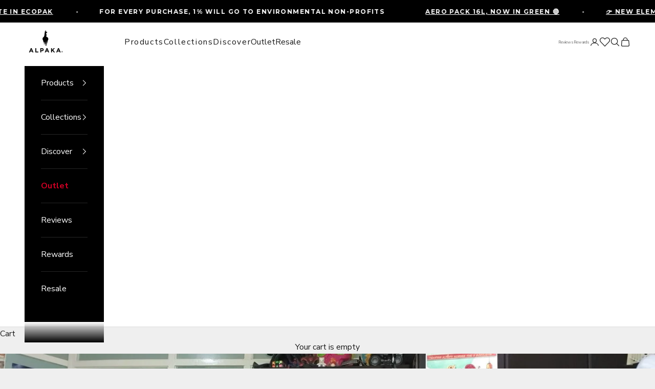

--- FILE ---
content_type: text/html; charset=utf-8
request_url: https://r.curalate.com/v2/widget/STphhDh7Si2lT6Ak19jPo2ozU4Exi6te?replaceTabs=false&spatialTagIcon=tag&autoShowProducts=true&shopButtonText=View%20Details
body_size: 2187
content:
<!DOCTYPE html>
<html lang="en">
  <head>
    <title>Curalate Widget V3</title>
    <meta charset="utf-8"/>
    <meta content="IE=edge" http-equiv="X-UA-Compatible"/>
    <meta name="apple-mobile-web-app-capable" content="yes"/>
    <meta name="description" content="Curalate Widget"/>
    <meta content="width=device-width, initial-scale=1.0, maximum-scale=1.0, user-scalable=0" name="viewport"/>
    <meta name="robots" content="noindex"/>
    <meta name="referrer" content="always"/>
    <script src="//www.google-analytics.com/cx/api.js?experiment=9sv37BSHR2SbfoPzFJyviQ"></script>
    <link rel="stylesheet" type="text/css" href="//maxcdn.bootstrapcdn.com/font-awesome/4.3.0/css/font-awesome.min.css"/>
    <link rel="stylesheet" type="text/css" href="/css/curalate-widget-all.v3.min.css"/>
    <link rel="stylesheet" type="text/css" href="/node_modules/pannellum/src/css/pannellum.css"/>
    <script src="//ajax.googleapis.com/ajax/libs/jquery/2.1.4/jquery.min.js"></script>
    <script src="//ajax.googleapis.com/ajax/libs/angularjs/1.4.2/angular.min.js"></script>
    <script src="//ajax.googleapis.com/ajax/libs/angularjs/1.4.2/angular-touch.min.js"></script>
    <script src="//ajax.googleapis.com/ajax/libs/angularjs/1.4.2/angular-animate.js"></script>
    <script src="//cdnjs.cloudflare.com/ajax/libs/angular-ui-router/0.3.1/angular-ui-router.min.js"></script>
    <script src="//cdnjs.cloudflare.com/ajax/libs/mobile-detect/1.3.3/mobile-detect.min.js"></script>
    <script src="//cdnjs.cloudflare.com/ajax/libs/moment.js/2.9.0/moment.min.js"></script>
    <script src="//cdnjs.cloudflare.com/ajax/libs/angular-moment/0.9.0/angular-moment.min.js"></script>
    <script src="//cdnjs.cloudflare.com/ajax/libs/underscore.js/1.8.3/underscore-min.js"></script>
    <script src="//use.typekit.net/mim0exy.js"></script>
    <script type='text/javascript'>
      //<![CDATA[
        try{Typekit.load();}catch(e){};
        window.CRL8_WIDGET = window.CRL8_WIDGET || {};
        window.CRL8_WIDGET.initialData = JSON.parse("{\"widgetId\":\"STphhDh7Si2lT6Ak19jPo2ozU4Exi6te\",\"experimentId\":\"9sv37BSHR2SbfoPzFJyviQ\",\"widgetData\":\"{\\\"id\\\":\\\"STphhDh7Si2lT6Ak19jPo2ozU4Exi6te\\\",\\\"clientId\\\":15752,\\\"metricsItemId\\\":\\\"6c0a8a04-6457-4151-9e37-ef7f0969c39e\\\",\\\"imageSource\\\":\\\"https:\/\/edge.curalate.com\/v1\/img\/id9x4J8DE5SL5tXgYuattwEq6SaGS7az-p6t1FtN22U=\/d\/l\\\",\\\"products\\\":[{\\\"id\\\":\\\"\\\",\\\"label\\\":\\\"1\\\",\\\"destinationUrl\\\":\\\"https:\/\/alpakagear.com\/products\/go-sling-pro?variant=20466432737378&utm_source=curalate_reveal&utm_medium=curalate_reveal_15752&crl8_id=6c0a8a04-6457-4151-9e37-ef7f0969c39e\\\",\\\"imageSource\\\":\\\"https:\/\/edge.curalate.com\/v1\/img\/RzZj29xL-x4SaQGZha6OBQUp4mmU1mSIO9UOw1heb_M=\/d\/s\\\",\\\"name\\\":\\\"Go Sling Pro\\\",\\\"price\\\":\\\"59.00\\\",\\\"spatialTag\\\":{\\\"x\\\":0.60584676,\\\"y\\\":0.73673034,\\\"label\\\":\\\"1\\\"},\\\"category\\\":\\\"Bags\\\",\\\"productStyleId\\\":\\\"s_2629_422fcfabaceef32dff8f08388b9be8e71ce1c0f3e1e84a3eeb25b0bb59612ad7\\\",\\\"isActive\\\":false}],\\\"embedCode\\\":\\\"<div class=\\\\\\\"curalate-widget\\\\\\\" style=\\\\\\\"max-width: 1600px; margin: auto; min-width: 240px; min-height: 240px;\\\\\\\"><div class=\\\\\\\"curalate-widget-container\\\\\\\" style=\\\\\\\"position: relative; width: 100%; height: 0; border-radius: 3px; padding-bottom: 47.5%;\\\\\\\"><iframe src=\\\\\\\"https:\/\/r.curalate.com\/v2\/widget\/STphhDh7Si2lT6Ak19jPo2ozU4Exi6te?replaceTabs=false&amp;spatialTagIcon=tag&amp;autoShowProducts=true&amp;shopButtonText=View Details\\\\\\\" class=\\\\\\\"curalate-widget-iframe\\\\\\\" allowtransparency=\\\\\\\"true\\\\\\\" frameborder=\\\\\\\"0\\\\\\\" display=\\\\\\\"block\\\\\\\" scrolling=\\\\\\\"no\\\\\\\" title=\\\\\\\"Curalate Reveal: Interactive image with tagged items\\\\\\\" width=\\\\\\\"1600\\\\\\\" height=\\\\\\\"760\\\\\\\" style=\\\\\\\"z-index: 1; border-radius: 3px; position: absolute; width: 100%; height: 100%; left: 0; top: 0;\\\\\\\"><\/iframe><img src=\\\\\\\"https:\/\/edge.curalate.com\/v1\/img\/id9x4J8DE5SL5tXgYuattwEq6SaGS7az-p6t1FtN22U=\/d\/l\\\\\\\" class=\\\\\\\"curalate-widget-image\\\\\\\" alt=\\\\\\\"\\\\\\\" aria-hidden=\\\\\\\"true\\\\\\\" style=\\\\\\\"position: relative !important; z-index: 0 !important; width: 100%; border-radius: 3px;\\\\\\\"\/><script class=\\\\\\\"curalate-widget-script\\\\\\\" async=\\\\\\\"\\\\\\\" defer=\\\\\\\"\\\\\\\" charset=\\\\\\\"utf-8\\\\\\\" src=\\\\\\\"https:\/\/d30bopbxapq94k.cloudfront.net\/js\/curalate-widget-client-all-v3.min.js\\\\\\\"><\/script><\/div><\/div>\\\",\\\"fileId\\\":\\\"id9x4J8DE5SL5tXgYuattwEq6SaGS7az-p6t1FtN22U=\\\",\\\"is360\\\":false,\\\"highResolutionImageUrl\\\":\\\"https:\/\/edge.curalate.com\/v1\/img\/id9x4J8DE5SL5tXgYuattwEq6SaGS7az-p6t1FtN22U=\/d\/xl\\\",\\\"isCookieConsentEnabled\\\":false}\",\"spatialTagIcon\":\"tag\",\"replaceTabs\":false,\"autoShowProducts\":true,\"requestId\":\"0efe42ac-9bea-4c31-9224-8c1c00ab8981\",\"useEventsApi\":true,\"shopButtonText\":\"View Details\"}");
      //]]>
    </script>
    <script src="/js/curalate-widget-all.v3.min.js"></script>
  </head>
  <!-- / TODO: Determine whether or not we should pass empty strings here (if there is no override) -->
  <body ng-app="curalate">
    <curalate-widget-launcher></curalate-widget-launcher>
    <script type='text/javascript'>
      //<![CDATA[
        (function(i,s,o,g,r,a,m){i['GoogleAnalyticsObject']=r;i[r]=i[r]||function(){
        (i[r].q=i[r].q||[]).push(arguments)},i[r].l=1*new Date();a=s.createElement(o),
        m=s.getElementsByTagName(o)[0];a.async=1;a.src=g;m.parentNode.insertBefore(a,m)
        })(window,document,'script','//www.google-analytics.com/analytics.js','widgetGA');
        widgetGA('create', 'UA-30147709-10', 'auto');
        widgetGA('send', 'pageview');
      //]]>
    </script>
  </body>
</html>


--- FILE ---
content_type: text/css
request_url: https://alpakagear.com/cdn/shop/t/163/assets/custom.css?v=34268589639436758731753188473
body_size: 1366
content:
/** Shopify CDN: Minification failed

Line 374:11 Expected ":"

**/
/* Remove Custom Announcement Bar */
#fsb_container {
  display: none !important;
}

/* Stamped star colors */
.fa-star, .fa-star-half-o, .fa-star-o, .stamped-fa-star, .stamped-fa-star-half-o, .stamped-fa-star-o {
  color: black !important;
}

/* Global font adjustments (For Pages) */
.shopify-section--main-page .prose h1 {
  font-size: 20px;
  margin-block-start: 2.2em;
  margin-block-end: 0.8em;
  line-height: 1.65;
}

.shopify-section--main-article h1 {
  font-size: 14px;
  line-height: 1.65;
}

.shopify-section--main-page .prose h2, .shopify-section--main-article .prose h2 {
  font-size: 18px;
  margin-block-start: 2.2em !important;
  margin-block-end: 0.9em;
}

.shopify-section--main-page .prose h3, .shopify-section--main-article .prose h3 {
  font-size: 18px;
  margin-block-start: 2.2em !important;
  margin-block-end: 1.2em;
}

@media screen and (min-width: 700px) {
  .shopify-section--main-article .prose h3, .shopify-section--main-page .prose h3 {
    font-size: 16px;
  }

  .shopify-section--main-article h1 {
    font-size: 20px;
  }
}

/* Header Menu */
.header__primary-nav-item summary.h6, .block.h6 {
  font-weight: 500;
}

.mega-menu__linklist a.link-faded,ul.header__dropdown-menu.unstyled-list {
    font-size: 16px;
}

.header {
  padding-block-start: 10px;
  padding-block-end: 10px;
}

.header__primary-nav-item summary.h6 {
  letter-spacing: 0.1em;
}

.header__secondary-nav-item .block.h6, .header__secondary-nav .localization-toggle span {
  font-size: 0.5rem !important;
}

.header__secondary-nav-item .block.h6 {
  color: rgb(var(--text-color) / .65);
}

.mega-menu__promo img {
  aspect-ratio: 1;
  width: 250px;
}

.mega-menu {
    --mega-menu-gap: 7.5rem;
    --mega-menu-linklist-gap: 7.5rem;
}

.testimonial-list__thumbnail[aria-current=false] {
  opacity: 0.6;
}

@media screen and (min-width: 1150px) {
  .header__primary-nav {
    column-gap: 2rem;
  }
}

@media screen and (min-width: 700px) {
  .header__secondary-nav {
    column-gap: 0.75rem;
  }
}

/* Fast Simon CSS Changes */
.searchTerm {
  font-size: 20px;
  font-weight: 600;
  letter-spacing: 1px;
}

/* Mobile Sidebar Footer - Social Media */
.sidebar__footer-social-media {
    border-block-start-width: 1px;
    padding-top: 15px;
    padding-bottom: 15px;
}

/* Hide the currency top border */
.header-sidebar__footer .localization-selectors {
  border-block-start-width: 0;
}

/* Disable product sticky bar hover */
.features--button-transition
  :is(product-sticky-bar .button):not([disabled]):hover {
  color: #f15a24;
  border-color: #f15a24;
}

/* Blog post card image adjustment */
.blog-post-card img {
  height: 223px;
  object-fit: cover;
}

/* Blog tabs */
.blog-tags li a {
  font-size: 10px;
  letter-spacing: 2px;
  text-transform: uppercase;
}

.blog-tags li a.is-active {
  text-decoration: underline;
  text-underline-offset: 5px;
}

/* Materials Page */
@media screen and (min-width: 700px) {
  .custom p, .custom li {
    font-size: 1rem;
  }
}

.custom.multi-column {
  padding: 20px;
}

.custom .multi-column__item {
  padding: 30px;
  box-shadow: 0 4px 8px 0 rgba(0, 0, 0, 0.2), 0 6px 20px 0 rgba(0, 0, 0, 0.1);
  align-content: space-between;
  min-width: 300px;
}

.custom-multi-column-item h4 {
  margin-top: 50px;
}

.material-colors {
  display: flex;
  justify-content: center;
  align-items: center;
  margin: 10px 0;
  flex-wrap: wrap;
  gap: 5px;
}

.material-button {
  margin: 0 5px;
  width: 40px;
}

.custom-multi-column-item img {
  box-shadow: 0 4px 8px 0 rgba(0, 0, 0, 0.2), 0 6px 20px 0 rgba(0, 0, 0, 0.19);
}

.material-description .h4, .custom .h5 {
  font-weight: 700;
}

.material-description {
  text-align: center;
}

.material-description .h4 {
  margin-bottom: 10px;
}

/* Product Card*/
.custom-product-short-desc {
  font-size: 13px;
}

.custom-product-container {
  max-width: 1700px;
  margin-left: auto;
  margin-right: auto;
}

.product-card__info .v-stack.justify-items-center.gap-2 {
  min-height: 72px;
}

/* Product page stock availability badge */
.badge {
  font-weight: bold;
}

.stock-availability .badge {
  background: #000000;
  color: #FFFFFF;
}

.badge--limited-edition {
  background: #F15A24;
}

.badge--free-gift {
  background: #6D7862;
}

.badge--memorial-day, .badge--presidents-day {
  background: #283D66;
}

.badge--cool-grey {
  background: #B1B4BD;
}

.badge--blood-orange {
  background: #F15A24;
}

.badge--flash-sale {
  background: rgb(var(--on-sale-badge-background));
  color: rgb(var(--on-sale-badge-text));
}

/* Wishlist button bar */
.swym-wishlist-button-bar {
  margin: 10px 0;
}

/* Custom Single Products Section */
.custom-single-product-list {
  display: flex;
  justify-content: center;
  gap: 10px;
}

.custom-single-product-list button {
  font-size: 0.65rem;
  font-weight: 700;
}


/* SALE */
.header-sidebar__linklist li:nth-child(4) a.header-sidebar__linklist-button.h6 {
  color: #d10025;
  font-weight: 700;
}

.header__primary-nav li:nth-child(6) {
  color: #d10025;
  
}

.header__primary-nav li:nth-child(6) .block.h6 {
  font-weight: 700;
}

.hide-swatch {
  display: none;
}

.modal-product-card {
  width: 50%;
  margin-left: auto;
  margin-right: auto;
  margin-top: 20px;
}

.modal-product-card .product-card__info .v-stack.justify-items-center.gap-2 {
  min-height: 0;
}

/* Hide variant lining option */
.hide-elem {
  display: none;
}

/* Custom Stamped CSS */
.prose :first-child:not(input.stamped-rewards-page-input, label.sr-only), .prose .sr-only:first-child + * {
  margin-block-start: 0 !important;
}

.link, .prose a:not(.h1, .h2, .h3, .h4, .h5, .h6, .button, .link-faded, .link-faded-reverse, a.stamped-rewards-widget-btn.stamped-rewards-widget-btn-sign-up, a.stamped-rewards-widget-btn.stamped-rewards-widget-btn-secondary.stamped-rewards-widget-btn-sign-in, [data-widget-type="rewards-referral"] .stamped-rewards-widget-heading-main, [data-widget-type="rewards-referral"] .stamped-reward-referral-platforms a, .stamped-rewards-widget-btn   ) {
  text-underline: none;
  background: linear-gradient(to right, currentColor, currentColor) 0 min(100%, 1.35em) / 100% 1px no-repeat;
  transition: background-size .3s ease-in-out;
}

/* Custom Container - Desktop */
@media screen and (min-width: 700px) {
  .custom-container-desktop {
    margin-inline-start: 20%;
    margin-inline-end: 20%;
  }
}

/* Custom sales badge on main menu */
.sale-collection-li {
  display: flex;
  align-items: center
}

.sale-collection-li-mob {
  display: flex;
  align-items: center;
}


.sale-collection-li .badge--limited-edition, .sale-collection-li-mob .badge--limited-edition{
  margin-left: 10px;
  height: 20px; 
  background: rgb(var(--on-sale-badge-background));
  border-radius: 10px;
}

.subcategory-wrapper {
  display: flex;
  justify-content: center;
  align-items:center;
  margin: 15px 0;
}

.subcategory-wrapper .subcategory-block{
  margin: 0px 30px;
  padding: 5px 10px;
  border: 1.5px solid black;
  background-color: white;
  color: black;
  font-weight: bold;
  width: 200px;
}

.subcategory-wrapper .subcategory-block:hover{
  background-color: black;
  color: white;
  transition: all 0.4s
}

/* Custom styles for product gallery with disabled adaptive height */
.product-gallery__carousel:not([adaptive-height]) {
  align-items: center;
} 

.strap-hidden {
  display: none;
}
/* .swiper-slide {
  margin-right: 10px !important;
} */
.swiper {xr
  overflow
}

.announcement-bar .scrolling-content__text {
    margin-right: 80vw;
}

/* Global button custom styling. */
.button {
  font-weight: bold;
}

/* Gorgias help button z-index */
iframe#chat-button {
    z-index: 2;
}

/* Videowise */
.vw-parent img{
  height: 0;
  opacity: 0;
}

--- FILE ---
content_type: text/css
request_url: https://alpakagear.com/cdn/shop/t/163/assets/custom-videowise.css?v=104310612494409431671760002907
body_size: -231
content:
#vw-root .vw-cmp__top-heading .vw-cmp__top-heading--title{line-height:1.4!important;font-size:var(--text-h2)!important;font-family:var(--heading-font-family)!important;font-weight:var(--heading-font-weight)!important;font-style:var(--heading-font-style)!important;letter-spacing:var(--heading-letter-spacing)!important;text-transform:var(--heading-text-transform)!important;overflow-wrap:anywhere!important;margin-bottom:1.25rem!important}.vw-testimonial-carousel-container>a{position:relative!important;top:unset!important;background-color:#f4f4f4!important;border:1px solid rgb(229,232,232);padding-bottom:0!important}.vw-testimonial-carousel-container>a>div{color:#000!important}.vw-testimonial-carousel-container>a>div span{color:#0009!important}.vw-testimonial-carousel-container>div:nth-of-type(2){display:none!important}.vw-widget-67f4fabdbc85dd00579fb87b .keen-slider__slide{height:592px!important}.vw-testimonial-card-container{min-height:152px!important;height:152px!important}.vw--hotspot-point--product--content--button button,.vw--hotspot-popup--content--footer-button{font:var(--button-font)!important;letter-spacing:var(--button-letter-spacing)!important;font-weight:700!important}.vw--product-tile{position:relative!important;aspect-ratio:300 / 353}
/*# sourceMappingURL=/cdn/shop/t/163/assets/custom-videowise.css.map?v=104310612494409431671760002907 */


--- FILE ---
content_type: text/css
request_url: https://cdn.shopify.com/extensions/019b4de1-335e-714a-bc69-f9323bb998cb/17.5.6/assets/notification.css
body_size: -420
content:
.abra-notification {
  background-color: #000000;
  border-radius: 40px;
  bottom: 0;
  color: #FFFFFF;
  display: inline-flex;
  left: 0;
  margin-left: auto;
  margin-right: auto;
  max-width: fit-content;
  opacity: 0;
  padding: 1.2em;
  position: fixed;
  right: 0;
  text-decoration: none;
  transform: translateY(6em);
  transition: transform 400ms ease, opacity 400ms ease;
  z-index: 2147483647;
}

.abra-notification--show {
  opacity: 1;
  transform: translateY(-1.2em);
}

.abra-notification__close {
  align-self: center;
  appearance: none;
  background: transparent;
  border: none;
  color: #FFFFFF;
  cursor: pointer;
  display: flex;
  fill: #FFFFFF;
  flex-direction: column;
  justify-content: flex-start;
  margin-left: 1em;
  padding: 0;
}

.abra-notification__close svg {
  display: block;
  height: 1em;
  width: 1em;
  max-height: 100%;
  max-width: 100%;
  margin: auto;
}


--- FILE ---
content_type: image/svg+xml
request_url: https://dashboard.lyvecom.com/widget/images/94ade1f970c82864531e9a7c6b510aec.svg
body_size: -176
content:
<svg width="12" height="12" viewBox="0 0 12 12" xmlns="http://www.w3.org/2000/svg">
    <g stroke="#FFF" stroke-width="2" fill="none" fill-rule="evenodd" stroke-linecap="round" stroke-linejoin="round">
        <path d="M7.667 1H11v3.333M4.333 11H1V7.667M11 1 7.111 4.889M1 11l3.889-3.889"/>
    </g>
</svg>


--- FILE ---
content_type: text/javascript; charset=utf-8
request_url: https://dashboard.lyvecom.com/widget/chunks/6434.a895c1333904116010db.js
body_size: 109416
content:
"use strict";(self.webpackChunkLyveComWidget=self.webpackChunkLyveComWidget||[]).push([[6434],{56633:(n,e,i)=>{i.d(e,{GJ:()=>r,a3:()=>o,wI:()=>t});var t="LIVE",o="ARCHIVED",r="ACTIVE"},53437:(n,e,i)=>{i.r(e),i.d(e,{default:()=>t});const t=".cleanslate a,\n.cleanslate form,\n.cleanslate iframe,\n.cleanslate input,\n.cleanslate textarea {\n    -webkit-animation: 0s none;\n    animation: 0s none;\n    -webkit-backface-visibility: visible;\n    backface-visibility: visible;\n    background: none;\n    box-shadow: none;\n    box-sizing: border-box;\n    bottom: auto;\n    caption-side: top;\n    clear: none;\n    clip: auto;\n    height: auto;\n    justify-content: flex-start;\n    left: auto;\n    letter-spacing: normal;\n    line-height: normal;\n    max-height: none;\n    max-width: none;\n    min-height: 0;\n    min-width: 0;\n    overflow: visible;\n    perspective: none;\n    pointer-events: auto;\n    position: static;\n    resize: none;\n    right: auto;\n    text-align: left;\n    text-decoration: none;\n    text-indent: 0;\n    text-overflow: clip;\n    text-shadow: none;\n    text-transform: none;\n    top: auto;\n    transform: none;\n    transition: all 0s ease 0s;\n    unicode-bidi: normal;\n    vertical-align: baseline;\n    white-space: normal;\n    width: auto;\n    word-break: normal;\n    word-spacing: normal;\n    word-wrap: normal;\n    z-index: auto;\n    zoom: normal;\n    font-style: normal;\n    font-weight: 400;\n    filter: none;\n}\n\n.cleanslate div {\n    letter-spacing: normal;\n    line-height: normal;\n    font-weight: 400;\n}\n\n.cleanslate {\n    color: #0c0c0c;\n    font-size: 12px;\n}\n\n.cleanslate h1,\n.cleanslate h2,\n.cleanslate h3,\n.cleanslate h4 {\n    letter-spacing: normal;\n    text-transform: none;\n    margin: 0;\n    padding: 0;\n}\n"},12669:(n,e,i)=>{i.r(e),i.d(e,{default:()=>t});const t='/*\n * # Semantic UI - 2.4.2\n * https://github.com/Semantic-Org/Semantic-UI\n * http://www.semantic-ui.com/\n *\n * Copyright 2014 Contributors\n * Released under the MIT license\n * http://opensource.org/licenses/MIT\n *\n */\n@import url(https://fonts.googleapis.com/css?family=Lato:400,700,400italic,700italic&subset=latin); /*!\n * # Semantic UI 2.4.2 - Reset\n * http://github.com/semantic-org/semantic-ui/\n *\n *\n * Released under the MIT license\n * http://opensource.org/licenses/MIT\n *\n */\n*,\n:after,\n:before {\n    -webkit-box-sizing: inherit;\n    box-sizing: inherit;\n}\nhtml {\n    -webkit-box-sizing: border-box;\n    box-sizing: border-box;\n}\ninput[type="email"],\ninput[type="password"],\ninput[type="search"],\ninput[type="text"] {\n    -webkit-appearance: none;\n    -moz-appearance: none;\n} /*! normalize.css v7.0.0 | MIT License | github.com/necolas/normalize.css */\nhtml {\n    line-height: 1.15;\n    -ms-text-size-adjust: 100%;\n    -webkit-text-size-adjust: 100%;\n}\nbody {\n    margin: 0;\n}\narticle,\naside,\nfooter,\nheader,\nnav,\nsection {\n    display: block;\n}\nh1 {\n    font-size: 2em;\n    margin: 0.67em 0;\n}\nfigcaption,\nfigure,\nmain {\n    display: block;\n}\nfigure {\n    margin: 1em 40px;\n}\nhr {\n    -webkit-box-sizing: content-box;\n    box-sizing: content-box;\n    height: 0;\n    overflow: visible;\n}\npre {\n    font-family: monospace, monospace;\n    font-size: 1em;\n}\na {\n    background-color: transparent;\n    -webkit-text-decoration-skip: objects;\n}\nabbr[title] {\n    border-bottom: none;\n    text-decoration: underline;\n    -webkit-text-decoration: underline dotted;\n    text-decoration: underline dotted;\n}\nb,\nstrong {\n    font-weight: inherit;\n}\nb,\nstrong {\n    font-weight: bolder;\n}\ncode,\nkbd,\nsamp {\n    font-family: monospace, monospace;\n    font-size: 1em;\n}\ndfn {\n    font-style: italic;\n}\nmark {\n    background-color: #ff0;\n    color: #000;\n}\nsmall {\n    font-size: 80%;\n}\nsub,\nsup {\n    font-size: 75%;\n    line-height: 0;\n    position: relative;\n    vertical-align: baseline;\n}\nsub {\n    bottom: -0.25em;\n}\nsup {\n    top: -0.5em;\n}\naudio,\nvideo {\n    display: inline-block;\n}\naudio:not([controls]) {\n    display: none;\n    height: 0;\n}\nimg {\n    border-style: none;\n}\nsvg:not(:root) {\n    overflow: hidden;\n}\nbutton,\ninput,\noptgroup,\nselect,\ntextarea {\n    font-family: sans-serif;\n    font-size: 100%;\n    line-height: 1.15;\n    margin: 0;\n}\nbutton,\ninput {\n    overflow: visible;\n}\nbutton,\nselect {\n    text-transform: none;\n}\n[type="reset"],\n[type="submit"],\nbutton,\nhtml [type="button"] {\n    -webkit-appearance: button;\n}\n[type="button"]::-moz-focus-inner,\n[type="reset"]::-moz-focus-inner,\n[type="submit"]::-moz-focus-inner,\nbutton::-moz-focus-inner {\n    border-style: none;\n    padding: 0;\n}\n[type="button"]:-moz-focusring,\n[type="reset"]:-moz-focusring,\n[type="submit"]:-moz-focusring,\nbutton:-moz-focusring {\n    outline: 1px dotted ButtonText;\n}\nfieldset {\n    padding: 0.35em 0.75em 0.625em;\n}\nlegend {\n    -webkit-box-sizing: border-box;\n    box-sizing: border-box;\n    color: inherit;\n    display: table;\n    max-width: 100%;\n    padding: 0;\n    white-space: normal;\n}\nprogress {\n    display: inline-block;\n    vertical-align: baseline;\n}\ntextarea {\n    overflow: auto;\n}\n[type="checkbox"],\n[type="radio"] {\n    -webkit-box-sizing: border-box;\n    box-sizing: border-box;\n    padding: 0;\n}\n[type="number"]::-webkit-inner-spin-button,\n[type="number"]::-webkit-outer-spin-button {\n    height: auto;\n}\n[type="search"] {\n    -webkit-appearance: textfield;\n    outline-offset: -2px;\n}\n[type="search"]::-webkit-search-cancel-button,\n[type="search"]::-webkit-search-decoration {\n    -webkit-appearance: none;\n}\n::-webkit-file-upload-button {\n    -webkit-appearance: button;\n    font: inherit;\n}\ndetails,\nmenu {\n    display: block;\n}\nsummary {\n    display: list-item;\n}\ncanvas {\n    display: inline-block;\n}\ntemplate {\n    display: none;\n}\n[hidden] {\n    display: none;\n} /*!\n * # Semantic UI 2.4.2 - Site\n * http://github.com/semantic-org/semantic-ui/\n *\n *\n * Released under the MIT license\n * http://opensource.org/licenses/MIT\n *\n */\nbody,\nhtml {\n    height: 100%;\n}\nhtml {\n    font-size: 14px;\n}\nbody {\n    margin: 0;\n    padding: 0;\n    overflow-x: hidden;\n    min-width: 320px;\n    background: #fff;\n    font-family: Lato, "Helvetica Neue", Arial, Helvetica, sans-serif;\n    font-size: 14px;\n    line-height: 1.4285em;\n    color: rgba(0, 0, 0, 0.87);\n    font-smoothing: antialiased;\n}\nh1,\nh2,\nh3,\nh4,\nh5 {\n    font-family: Lato, "Helvetica Neue", Arial, Helvetica, sans-serif;\n    line-height: 1.28571429em;\n    margin: calc(2em - 0.14285714em) 0 1em;\n    font-weight: 700;\n    padding: 0;\n}\nh1 {\n    min-height: 1em;\n    font-size: 2em;\n}\nh2 {\n    font-size: 1.71428571em;\n}\nh3 {\n    font-size: 1.28571429em;\n}\nh4 {\n    font-size: 1.07142857em;\n}\nh5 {\n    font-size: 1em;\n}\nh1:first-child,\nh2:first-child,\nh3:first-child,\nh4:first-child,\nh5:first-child {\n    margin-top: 0;\n}\nh1:last-child,\nh2:last-child,\nh3:last-child,\nh4:last-child,\nh5:last-child {\n    margin-bottom: 0;\n}\np {\n    margin: 0 0 1em;\n    line-height: 1.4285em;\n}\np:first-child {\n    margin-top: 0;\n}\np:last-child {\n    margin-bottom: 0;\n}\na {\n    color: #4183c4;\n    text-decoration: none;\n}\na:hover {\n    color: #1e70bf;\n    text-decoration: none;\n}\n::-webkit-selection {\n    background-color: #cce2ff;\n    color: rgba(0, 0, 0, 0.87);\n}\n::-moz-selection {\n    background-color: #cce2ff;\n    color: rgba(0, 0, 0, 0.87);\n}\n::selection {\n    background-color: #cce2ff;\n    color: rgba(0, 0, 0, 0.87);\n}\ninput::-webkit-selection,\ntextarea::-webkit-selection {\n    background-color: rgba(100, 100, 100, 0.4);\n    color: rgba(0, 0, 0, 0.87);\n}\ninput::-moz-selection,\ntextarea::-moz-selection {\n    background-color: rgba(100, 100, 100, 0.4);\n    color: rgba(0, 0, 0, 0.87);\n}\ninput::selection,\ntextarea::selection {\n    background-color: rgba(100, 100, 100, 0.4);\n    color: rgba(0, 0, 0, 0.87);\n}\nbody ::-webkit-scrollbar {\n    -webkit-appearance: none;\n    width: 10px;\n    height: 10px;\n}\nbody ::-webkit-scrollbar-track {\n    background: rgba(0, 0, 0, 0.1);\n    border-radius: 0;\n}\nbody ::-webkit-scrollbar-thumb {\n    cursor: pointer;\n    border-radius: 5px;\n    background: rgba(0, 0, 0, 0.25);\n    -webkit-transition: color 0.2s ease;\n    transition: color 0.2s ease;\n}\nbody ::-webkit-scrollbar-thumb:window-inactive {\n    background: rgba(0, 0, 0, 0.15);\n}\nbody ::-webkit-scrollbar-thumb:hover {\n    background: rgba(128, 135, 139, 0.8);\n}\nbody .ui.inverted::-webkit-scrollbar-track {\n    background: rgba(255, 255, 255, 0.1);\n}\nbody .ui.inverted::-webkit-scrollbar-thumb {\n    background: rgba(255, 255, 255, 0.25);\n}\nbody .ui.inverted::-webkit-scrollbar-thumb:window-inactive {\n    background: rgba(255, 255, 255, 0.15);\n}\nbody .ui.inverted::-webkit-scrollbar-thumb:hover {\n    background: rgba(255, 255, 255, 0.35);\n} /*!\n * # Semantic UI 2.4.2 - Button\n * http://github.com/semantic-org/semantic-ui/\n *\n *\n * Released under the MIT license\n * http://opensource.org/licenses/MIT\n *\n */\n.ui.button {\n    cursor: pointer;\n    display: inline-block;\n    min-height: 1em;\n    outline: 0;\n    border: none;\n    vertical-align: baseline;\n    background: #e0e1e2 none;\n    color: rgba(0, 0, 0, 0.6);\n    font-family: Lato, "Helvetica Neue", Arial, Helvetica, sans-serif;\n    margin: 0 0.25em 0 0;\n    padding: 0.78571429em 1.5em 0.78571429em;\n    text-transform: none;\n    text-shadow: none;\n    font-weight: 700;\n    line-height: 1em;\n    font-style: normal;\n    text-align: center;\n    text-decoration: none;\n    border-radius: 0.28571429em;\n    -webkit-box-shadow: 0 0 0 1px transparent inset, 0 0 0 0 rgba(34, 36, 38, 0.15) inset;\n    box-shadow: 0 0 0 1px transparent inset, 0 0 0 0 rgba(34, 36, 38, 0.15) inset;\n    -webkit-user-select: none;\n    -moz-user-select: none;\n    -ms-user-select: none;\n    user-select: none;\n    -webkit-transition: opacity 0.1s ease, background-color 0.1s ease, color 0.1s ease,\n        background 0.1s ease, -webkit-box-shadow 0.1s ease;\n    transition: opacity 0.1s ease, background-color 0.1s ease, color 0.1s ease, background 0.1s ease,\n        -webkit-box-shadow 0.1s ease;\n    transition: opacity 0.1s ease, background-color 0.1s ease, color 0.1s ease, box-shadow 0.1s ease,\n        background 0.1s ease;\n    transition: opacity 0.1s ease, background-color 0.1s ease, color 0.1s ease, box-shadow 0.1s ease,\n        background 0.1s ease, -webkit-box-shadow 0.1s ease;\n    will-change: "";\n    -webkit-tap-highlight-color: transparent;\n}\n.ui.button:hover {\n    background-color: #cacbcd;\n    background-image: none;\n    -webkit-box-shadow: 0 0 0 1px transparent inset, 0 0 0 0 rgba(34, 36, 38, 0.15) inset;\n    box-shadow: 0 0 0 1px transparent inset, 0 0 0 0 rgba(34, 36, 38, 0.15) inset;\n    color: rgba(0, 0, 0, 0.8);\n}\n.ui.button:hover .icon {\n    opacity: 0.85;\n}\n.ui.button:focus {\n    background-color: #cacbcd;\n    color: rgba(0, 0, 0, 0.8);\n    background-image: "" !important;\n    -webkit-box-shadow: "" !important;\n    box-shadow: "" !important;\n}\n.ui.button:focus .icon {\n    opacity: 0.85;\n}\n.ui.active.button:active,\n.ui.button:active {\n    background-color: #babbbc;\n    background-image: "";\n    color: rgba(0, 0, 0, 0.9);\n    -webkit-box-shadow: 0 0 0 1px transparent inset, none;\n    box-shadow: 0 0 0 1px transparent inset, none;\n}\n.ui.active.button {\n    background-color: #c0c1c2;\n    background-image: none;\n    -webkit-box-shadow: 0 0 0 1px transparent inset;\n    box-shadow: 0 0 0 1px transparent inset;\n    color: rgba(0, 0, 0, 0.95);\n}\n.ui.active.button:hover {\n    background-color: #c0c1c2;\n    background-image: none;\n    color: rgba(0, 0, 0, 0.95);\n}\n.ui.active.button:active {\n    background-color: #c0c1c2;\n    background-image: none;\n}\n.ui.loading.loading.loading.loading.loading.loading.button {\n    position: relative;\n    cursor: default;\n    text-shadow: none !important;\n    color: transparent !important;\n    opacity: 1;\n    pointer-events: auto;\n    -webkit-transition: all 0s linear, opacity 0.1s ease;\n    transition: all 0s linear, opacity 0.1s ease;\n}\n.ui.loading.button:before {\n    position: absolute;\n    content: "";\n    top: 50%;\n    left: 50%;\n    margin: -0.64285714em 0 0 -0.64285714em;\n    width: 1.28571429em;\n    height: 1.28571429em;\n    border-radius: 500em;\n    border: 0.2em solid rgba(0, 0, 0, 0.15);\n}\n.ui.loading.button:after {\n    position: absolute;\n    content: "";\n    top: 50%;\n    left: 50%;\n    margin: -0.64285714em 0 0 -0.64285714em;\n    width: 1.28571429em;\n    height: 1.28571429em;\n    -webkit-animation: button-spin 0.6s linear;\n    animation: button-spin 0.6s linear;\n    -webkit-animation-iteration-count: infinite;\n    animation-iteration-count: infinite;\n    border-radius: 500em;\n    border-color: #fff transparent transparent;\n    border-style: solid;\n    border-width: 0.2em;\n    -webkit-box-shadow: 0 0 0 1px transparent;\n    box-shadow: 0 0 0 1px transparent;\n}\n.ui.labeled.icon.loading.button .icon {\n    background-color: transparent;\n    -webkit-box-shadow: none;\n    box-shadow: none;\n}\n@-webkit-keyframes button-spin {\n    from {\n        -webkit-transform: rotate(0);\n        transform: rotate(0);\n    }\n    to {\n        -webkit-transform: rotate(360deg);\n        transform: rotate(360deg);\n    }\n}\n@keyframes button-spin {\n    from {\n        -webkit-transform: rotate(0);\n        transform: rotate(0);\n    }\n    to {\n        -webkit-transform: rotate(360deg);\n        transform: rotate(360deg);\n    }\n}\n.ui.basic.loading.button:not(.inverted):before {\n    border-color: rgba(0, 0, 0, 0.1);\n}\n.ui.basic.loading.button:not(.inverted):after {\n    border-top-color: #767676;\n}\n.ui.button:disabled,\n.ui.buttons .disabled.button,\n.ui.disabled.active.button,\n.ui.disabled.button,\n.ui.disabled.button:hover {\n    cursor: default;\n    opacity: 0.45 !important;\n    background-image: none !important;\n    -webkit-box-shadow: none !important;\n    box-shadow: none !important;\n    pointer-events: none !important;\n}\n.ui.basic.buttons .ui.disabled.button {\n    border-color: rgba(34, 36, 38, 0.5);\n}\n.ui.animated.button {\n    position: relative;\n    overflow: hidden;\n    padding-right: 0 !important;\n    vertical-align: middle;\n    z-index: 1;\n}\n.ui.animated.button .content {\n    will-change: transform, opacity;\n}\n.ui.animated.button .visible.content {\n    position: relative;\n    margin-right: 1.5em;\n}\n.ui.animated.button .hidden.content {\n    position: absolute;\n    width: 100%;\n}\n.ui.animated.button .hidden.content,\n.ui.animated.button .visible.content {\n    -webkit-transition: right 0.3s ease 0s;\n    transition: right 0.3s ease 0s;\n}\n.ui.animated.button .visible.content {\n    left: auto;\n    right: 0;\n}\n.ui.animated.button .hidden.content {\n    top: 50%;\n    left: auto;\n    right: -100%;\n    margin-top: -0.5em;\n}\n.ui.animated.button:focus .visible.content,\n.ui.animated.button:hover .visible.content {\n    left: auto;\n    right: 200%;\n}\n.ui.animated.button:focus .hidden.content,\n.ui.animated.button:hover .hidden.content {\n    left: auto;\n    right: 0;\n}\n.ui.vertical.animated.button .hidden.content,\n.ui.vertical.animated.button .visible.content {\n    -webkit-transition: top 0.3s ease, -webkit-transform 0.3s ease;\n    transition: top 0.3s ease, -webkit-transform 0.3s ease;\n    transition: top 0.3s ease, transform 0.3s ease;\n    transition: top 0.3s ease, transform 0.3s ease, -webkit-transform 0.3s ease;\n}\n.ui.vertical.animated.button .visible.content {\n    -webkit-transform: translateY(0);\n    transform: translateY(0);\n    right: auto;\n}\n.ui.vertical.animated.button .hidden.content {\n    top: -50%;\n    left: 0;\n    right: auto;\n}\n.ui.vertical.animated.button:focus .visible.content,\n.ui.vertical.animated.button:hover .visible.content {\n    -webkit-transform: translateY(200%);\n    transform: translateY(200%);\n    right: auto;\n}\n.ui.vertical.animated.button:focus .hidden.content,\n.ui.vertical.animated.button:hover .hidden.content {\n    top: 50%;\n    right: auto;\n}\n.ui.fade.animated.button .hidden.content,\n.ui.fade.animated.button .visible.content {\n    -webkit-transition: opacity 0.3s ease, -webkit-transform 0.3s ease;\n    transition: opacity 0.3s ease, -webkit-transform 0.3s ease;\n    transition: opacity 0.3s ease, transform 0.3s ease;\n    transition: opacity 0.3s ease, transform 0.3s ease, -webkit-transform 0.3s ease;\n}\n.ui.fade.animated.button .visible.content {\n    left: auto;\n    right: auto;\n    opacity: 1;\n    -webkit-transform: scale(1);\n    transform: scale(1);\n}\n.ui.fade.animated.button .hidden.content {\n    opacity: 0;\n    left: 0;\n    right: auto;\n    -webkit-transform: scale(1.5);\n    transform: scale(1.5);\n}\n.ui.fade.animated.button:focus .visible.content,\n.ui.fade.animated.button:hover .visible.content {\n    left: auto;\n    right: auto;\n    opacity: 0;\n    -webkit-transform: scale(0.75);\n    transform: scale(0.75);\n}\n.ui.fade.animated.button:focus .hidden.content,\n.ui.fade.animated.button:hover .hidden.content {\n    left: 0;\n    right: auto;\n    opacity: 1;\n    -webkit-transform: scale(1);\n    transform: scale(1);\n}\n.ui.inverted.button {\n    -webkit-box-shadow: 0 0 0 2px #fff inset !important;\n    box-shadow: 0 0 0 2px #fff inset !important;\n    background: transparent none;\n    color: #fff;\n    text-shadow: none !important;\n}\n.ui.inverted.buttons .button {\n    margin: 0 0 0 -2px;\n}\n.ui.inverted.buttons .button:first-child {\n    margin-left: 0;\n}\n.ui.inverted.vertical.buttons .button {\n    margin: 0 0 -2px 0;\n}\n.ui.inverted.vertical.buttons .button:first-child {\n    margin-top: 0;\n}\n.ui.inverted.button:hover {\n    background: #fff;\n    -webkit-box-shadow: 0 0 0 2px #fff inset !important;\n    box-shadow: 0 0 0 2px #fff inset !important;\n    color: rgba(0, 0, 0, 0.8);\n}\n.ui.inverted.button.active,\n.ui.inverted.button:focus {\n    background: #fff;\n    -webkit-box-shadow: 0 0 0 2px #fff inset !important;\n    box-shadow: 0 0 0 2px #fff inset !important;\n    color: rgba(0, 0, 0, 0.8);\n}\n.ui.inverted.button.active:focus {\n    background: #dcddde;\n    -webkit-box-shadow: 0 0 0 2px #dcddde inset !important;\n    box-shadow: 0 0 0 2px #dcddde inset !important;\n    color: rgba(0, 0, 0, 0.8);\n}\n.ui.labeled.button:not(.icon) {\n    display: -webkit-inline-box;\n    display: -ms-inline-flexbox;\n    display: inline-flex;\n    -webkit-box-orient: horizontal;\n    -webkit-box-direction: normal;\n    -ms-flex-direction: row;\n    flex-direction: row;\n    background: 0 0 !important;\n    padding: 0 !important;\n    border: none !important;\n    -webkit-box-shadow: none !important;\n    box-shadow: none !important;\n}\n.ui.labeled.button > .button {\n    margin: 0;\n}\n.ui.labeled.button > .label {\n    display: -webkit-box;\n    display: -ms-flexbox;\n    display: flex;\n    -webkit-box-align: center;\n    -ms-flex-align: center;\n    align-items: center;\n    margin: 0 0 0 -1px !important;\n    padding: "";\n    font-size: 1em;\n    border-color: rgba(34, 36, 38, 0.15);\n}\n.ui.labeled.button > .tag.label:before {\n    width: 1.85em;\n    height: 1.85em;\n}\n.ui.labeled.button:not([class*="left labeled"]) > .button {\n    border-top-right-radius: 0;\n    border-bottom-right-radius: 0;\n}\n.ui.labeled.button:not([class*="left labeled"]) > .label {\n    border-top-left-radius: 0;\n    border-bottom-left-radius: 0;\n}\n.ui[class*="left labeled"].button > .button {\n    border-top-left-radius: 0;\n    border-bottom-left-radius: 0;\n}\n.ui[class*="left labeled"].button > .label {\n    border-top-right-radius: 0;\n    border-bottom-right-radius: 0;\n}\n.ui.facebook.button {\n    background-color: #3b5998;\n    color: #fff;\n    text-shadow: none;\n    background-image: none;\n    -webkit-box-shadow: 0 0 0 0 rgba(34, 36, 38, 0.15) inset;\n    box-shadow: 0 0 0 0 rgba(34, 36, 38, 0.15) inset;\n}\n.ui.facebook.button:hover {\n    background-color: #304d8a;\n    color: #fff;\n    text-shadow: none;\n}\n.ui.facebook.button:active {\n    background-color: #2d4373;\n    color: #fff;\n    text-shadow: none;\n}\n.ui.twitter.button {\n    background-color: #55acee;\n    color: #fff;\n    text-shadow: none;\n    background-image: none;\n    -webkit-box-shadow: 0 0 0 0 rgba(34, 36, 38, 0.15) inset;\n    box-shadow: 0 0 0 0 rgba(34, 36, 38, 0.15) inset;\n}\n.ui.twitter.button:hover {\n    background-color: #35a2f4;\n    color: #fff;\n    text-shadow: none;\n}\n.ui.twitter.button:active {\n    background-color: #2795e9;\n    color: #fff;\n    text-shadow: none;\n}\n.ui.google.plus.button {\n    background-color: #dd4b39;\n    color: #fff;\n    text-shadow: none;\n    background-image: none;\n    -webkit-box-shadow: 0 0 0 0 rgba(34, 36, 38, 0.15) inset;\n    box-shadow: 0 0 0 0 rgba(34, 36, 38, 0.15) inset;\n}\n.ui.google.plus.button:hover {\n    background-color: #e0321c;\n    color: #fff;\n    text-shadow: none;\n}\n.ui.google.plus.button:active {\n    background-color: #c23321;\n    color: #fff;\n    text-shadow: none;\n}\n.ui.linkedin.button {\n    background-color: #1f88be;\n    color: #fff;\n    text-shadow: none;\n}\n.ui.linkedin.button:hover {\n    background-color: #147baf;\n    color: #fff;\n    text-shadow: none;\n}\n.ui.linkedin.button:active {\n    background-color: #186992;\n    color: #fff;\n    text-shadow: none;\n}\n.ui.youtube.button {\n    background-color: red;\n    color: #fff;\n    text-shadow: none;\n    background-image: none;\n    -webkit-box-shadow: 0 0 0 0 rgba(34, 36, 38, 0.15) inset;\n    box-shadow: 0 0 0 0 rgba(34, 36, 38, 0.15) inset;\n}\n.ui.youtube.button:hover {\n    background-color: #e60000;\n    color: #fff;\n    text-shadow: none;\n}\n.ui.youtube.button:active {\n    background-color: #c00;\n    color: #fff;\n    text-shadow: none;\n}\n.ui.instagram.button {\n    background-color: #49769c;\n    color: #fff;\n    text-shadow: none;\n    background-image: none;\n    -webkit-box-shadow: 0 0 0 0 rgba(34, 36, 38, 0.15) inset;\n    box-shadow: 0 0 0 0 rgba(34, 36, 38, 0.15) inset;\n}\n.ui.instagram.button:hover {\n    background-color: #3d698e;\n    color: #fff;\n    text-shadow: none;\n}\n.ui.instagram.button:active {\n    background-color: #395c79;\n    color: #fff;\n    text-shadow: none;\n}\n.ui.pinterest.button {\n    background-color: #bd081c;\n    color: #fff;\n    text-shadow: none;\n    background-image: none;\n    -webkit-box-shadow: 0 0 0 0 rgba(34, 36, 38, 0.15) inset;\n    box-shadow: 0 0 0 0 rgba(34, 36, 38, 0.15) inset;\n}\n.ui.pinterest.button:hover {\n    background-color: #ac0013;\n    color: #fff;\n    text-shadow: none;\n}\n.ui.pinterest.button:active {\n    background-color: #8c0615;\n    color: #fff;\n    text-shadow: none;\n}\n.ui.vk.button {\n    background-color: #4d7198;\n    color: #fff;\n    background-image: none;\n    -webkit-box-shadow: 0 0 0 0 rgba(34, 36, 38, 0.15) inset;\n    box-shadow: 0 0 0 0 rgba(34, 36, 38, 0.15) inset;\n}\n.ui.vk.button:hover {\n    background-color: #41648a;\n    color: #fff;\n}\n.ui.vk.button:active {\n    background-color: #3c5876;\n    color: #fff;\n}\n.ui.button > .icon:not(.button) {\n    height: 0.85714286em;\n    opacity: 0.8;\n    margin: 0 0.42857143em 0 -0.21428571em;\n    -webkit-transition: opacity 0.1s ease;\n    transition: opacity 0.1s ease;\n    vertical-align: "";\n    color: "";\n}\n.ui.button:not(.icon) > .icon:not(.button):not(.dropdown) {\n    margin: 0 0.42857143em 0 -0.21428571em;\n}\n.ui.button:not(.icon) > .right.icon:not(.button):not(.dropdown) {\n    margin: 0 -0.21428571em 0 0.42857143em;\n}\n.ui[class*="left floated"].button,\n.ui[class*="left floated"].buttons {\n    float: left;\n    margin-left: 0;\n    margin-right: 0.25em;\n}\n.ui[class*="right floated"].button,\n.ui[class*="right floated"].buttons {\n    float: right;\n    margin-right: 0;\n    margin-left: 0.25em;\n}\n.ui.compact.button,\n.ui.compact.buttons .button {\n    padding: 0.58928571em 1.125em 0.58928571em;\n}\n.ui.compact.icon.button,\n.ui.compact.icon.buttons .button {\n    padding: 0.58928571em 0.58928571em 0.58928571em;\n}\n.ui.compact.labeled.icon.button,\n.ui.compact.labeled.icon.buttons .button {\n    padding: 0.58928571em 3.69642857em 0.58928571em;\n}\n.ui.mini.button,\n.ui.mini.buttons .button,\n.ui.mini.buttons .or {\n    font-size: 0.78571429em;\n}\n.ui.tiny.button,\n.ui.tiny.buttons .button,\n.ui.tiny.buttons .or {\n    font-size: 0.85714286em;\n}\n.ui.small.button,\n.ui.small.buttons .button,\n.ui.small.buttons .or {\n    font-size: 0.92857143em;\n}\n.ui.button,\n.ui.buttons .button,\n.ui.buttons .or {\n    font-size: 1em;\n}\n.ui.large.button,\n.ui.large.buttons .button,\n.ui.large.buttons .or {\n    font-size: 1.14285714em;\n}\n.ui.big.button,\n.ui.big.buttons .button,\n.ui.big.buttons .or {\n    font-size: 1.28571429em;\n}\n.ui.huge.button,\n.ui.huge.buttons .button,\n.ui.huge.buttons .or {\n    font-size: 1.42857143em;\n}\n.ui.massive.button,\n.ui.massive.buttons .button,\n.ui.massive.buttons .or {\n    font-size: 1.71428571em;\n}\n.ui.icon.button,\n.ui.icon.buttons .button {\n    padding: 0.78571429em 0.78571429em 0.78571429em;\n}\n.ui.icon.button > .icon,\n.ui.icon.buttons .button > .icon {\n    opacity: 0.9;\n    margin: 0 !important;\n    vertical-align: top;\n}\n.ui.basic.button,\n.ui.basic.buttons .button {\n    background: transparent none !important;\n    color: rgba(0, 0, 0, 0.6) !important;\n    font-weight: 400;\n    border-radius: 0.28571429em;\n    text-transform: none;\n    text-shadow: none !important;\n    -webkit-box-shadow: 0 0 0 1px rgba(34, 36, 38, 0.15) inset;\n    box-shadow: 0 0 0 1px rgba(34, 36, 38, 0.15) inset;\n}\n.ui.basic.buttons {\n    -webkit-box-shadow: none;\n    box-shadow: none;\n    border: 1px solid rgba(34, 36, 38, 0.15);\n    border-radius: 0.28571429em;\n}\n.ui.basic.buttons .button {\n    border-radius: 0;\n}\n.ui.basic.button:hover,\n.ui.basic.buttons .button:hover {\n    background: #fff !important;\n    color: rgba(0, 0, 0, 0.8) !important;\n    -webkit-box-shadow: 0 0 0 1px rgba(34, 36, 38, 0.35) inset, 0 0 0 0 rgba(34, 36, 38, 0.15) inset;\n    box-shadow: 0 0 0 1px rgba(34, 36, 38, 0.35) inset, 0 0 0 0 rgba(34, 36, 38, 0.15) inset;\n}\n.ui.basic.button:focus,\n.ui.basic.buttons .button:focus {\n    background: #fff !important;\n    color: rgba(0, 0, 0, 0.8) !important;\n    -webkit-box-shadow: 0 0 0 1px rgba(34, 36, 38, 0.35) inset, 0 0 0 0 rgba(34, 36, 38, 0.15) inset;\n    box-shadow: 0 0 0 1px rgba(34, 36, 38, 0.35) inset, 0 0 0 0 rgba(34, 36, 38, 0.15) inset;\n}\n.ui.basic.button:active,\n.ui.basic.buttons .button:active {\n    background: #f8f8f8 !important;\n    color: rgba(0, 0, 0, 0.9) !important;\n    -webkit-box-shadow: 0 0 0 1px rgba(0, 0, 0, 0.15) inset,\n        0 1px 4px 0 rgba(34, 36, 38, 0.15) inset;\n    box-shadow: 0 0 0 1px rgba(0, 0, 0, 0.15) inset, 0 1px 4px 0 rgba(34, 36, 38, 0.15) inset;\n}\n.ui.basic.active.button,\n.ui.basic.buttons .active.button {\n    background: rgba(0, 0, 0, 0.05) !important;\n    -webkit-box-shadow: "" !important;\n    box-shadow: "" !important;\n    color: rgba(0, 0, 0, 0.95) !important;\n}\n.ui.basic.active.button:hover,\n.ui.basic.buttons .active.button:hover {\n    background-color: rgba(0, 0, 0, 0.05);\n}\n.ui.basic.buttons .button:hover {\n    -webkit-box-shadow: 0 0 0 1px rgba(34, 36, 38, 0.35) inset,\n        0 0 0 0 rgba(34, 36, 38, 0.15) inset inset;\n    box-shadow: 0 0 0 1px rgba(34, 36, 38, 0.35) inset, 0 0 0 0 rgba(34, 36, 38, 0.15) inset inset;\n}\n.ui.basic.buttons .button:active {\n    -webkit-box-shadow: 0 0 0 1px rgba(0, 0, 0, 0.15) inset,\n        0 1px 4px 0 rgba(34, 36, 38, 0.15) inset inset;\n    box-shadow: 0 0 0 1px rgba(0, 0, 0, 0.15) inset, 0 1px 4px 0 rgba(34, 36, 38, 0.15) inset inset;\n}\n.ui.basic.buttons .active.button {\n    -webkit-box-shadow: "" !important;\n    box-shadow: "" !important;\n}\n.ui.basic.inverted.button,\n.ui.basic.inverted.buttons .button {\n    background-color: transparent !important;\n    color: #f9fafb !important;\n    -webkit-box-shadow: 0 0 0 2px rgba(255, 255, 255, 0.5) inset !important;\n    box-shadow: 0 0 0 2px rgba(255, 255, 255, 0.5) inset !important;\n}\n.ui.basic.inverted.button:hover,\n.ui.basic.inverted.buttons .button:hover {\n    color: #fff !important;\n    -webkit-box-shadow: 0 0 0 2px #fff inset !important;\n    box-shadow: 0 0 0 2px #fff inset !important;\n}\n.ui.basic.inverted.button:focus,\n.ui.basic.inverted.buttons .button:focus {\n    color: #fff !important;\n    -webkit-box-shadow: 0 0 0 2px #fff inset !important;\n    box-shadow: 0 0 0 2px #fff inset !important;\n}\n.ui.basic.inverted.button:active,\n.ui.basic.inverted.buttons .button:active {\n    background-color: rgba(255, 255, 255, 0.08) !important;\n    color: #fff !important;\n    -webkit-box-shadow: 0 0 0 2px rgba(255, 255, 255, 0.9) inset !important;\n    box-shadow: 0 0 0 2px rgba(255, 255, 255, 0.9) inset !important;\n}\n.ui.basic.inverted.active.button,\n.ui.basic.inverted.buttons .active.button {\n    background-color: rgba(255, 255, 255, 0.08);\n    color: #fff;\n    text-shadow: none;\n    -webkit-box-shadow: 0 0 0 2px rgba(255, 255, 255, 0.7) inset;\n    box-shadow: 0 0 0 2px rgba(255, 255, 255, 0.7) inset;\n}\n.ui.basic.inverted.active.button:hover,\n.ui.basic.inverted.buttons .active.button:hover {\n    background-color: rgba(255, 255, 255, 0.15);\n    -webkit-box-shadow: 0 0 0 2px #fff inset !important;\n    box-shadow: 0 0 0 2px #fff inset !important;\n}\n.ui.basic.buttons .button {\n    border-left: 1px solid rgba(34, 36, 38, 0.15);\n    -webkit-box-shadow: none;\n    box-shadow: none;\n}\n.ui.basic.vertical.buttons .button {\n    border-left: none;\n}\n.ui.basic.vertical.buttons .button {\n    border-left-width: 0;\n    border-top: 1px solid rgba(34, 36, 38, 0.15);\n}\n.ui.basic.vertical.buttons .button:first-child {\n    border-top-width: 0;\n}\n.ui.labeled.icon.button,\n.ui.labeled.icon.buttons .button {\n    position: relative;\n    padding-left: 4.07142857em !important;\n    padding-right: 1.5em !important;\n}\n.ui.labeled.icon.button > .icon,\n.ui.labeled.icon.buttons > .button > .icon {\n    position: absolute;\n    height: 100%;\n    line-height: 1;\n    border-radius: 0;\n    border-top-left-radius: inherit;\n    border-bottom-left-radius: inherit;\n    text-align: center;\n    margin: 0;\n    width: 2.57142857em;\n    background-color: rgba(0, 0, 0, 0.05);\n    color: "";\n    -webkit-box-shadow: -1px 0 0 0 transparent inset;\n    box-shadow: -1px 0 0 0 transparent inset;\n}\n.ui.labeled.icon.button > .icon,\n.ui.labeled.icon.buttons > .button > .icon {\n    top: 0;\n    left: 0;\n}\n.ui[class*="right labeled"].icon.button {\n    padding-right: 4.07142857em !important;\n    padding-left: 1.5em !important;\n}\n.ui[class*="right labeled"].icon.button > .icon {\n    left: auto;\n    right: 0;\n    border-radius: 0;\n    border-top-right-radius: inherit;\n    border-bottom-right-radius: inherit;\n    -webkit-box-shadow: 1px 0 0 0 transparent inset;\n    box-shadow: 1px 0 0 0 transparent inset;\n}\n.ui.labeled.icon.button > .icon:after,\n.ui.labeled.icon.button > .icon:before,\n.ui.labeled.icon.buttons > .button > .icon:after,\n.ui.labeled.icon.buttons > .button > .icon:before {\n    display: block;\n    position: absolute;\n    width: 100%;\n    top: 50%;\n    text-align: center;\n    -webkit-transform: translateY(-50%);\n    transform: translateY(-50%);\n}\n.ui.labeled.icon.buttons .button > .icon {\n    border-radius: 0;\n}\n.ui.labeled.icon.buttons .button:first-child > .icon {\n    border-top-left-radius: 0.28571429em;\n    border-bottom-left-radius: 0.28571429em;\n}\n.ui.labeled.icon.buttons .button:last-child > .icon {\n    border-top-right-radius: 0.28571429em;\n    border-bottom-right-radius: 0.28571429em;\n}\n.ui.vertical.labeled.icon.buttons .button:first-child > .icon {\n    border-radius: 0;\n    border-top-left-radius: 0.28571429em;\n}\n.ui.vertical.labeled.icon.buttons .button:last-child > .icon {\n    border-radius: 0;\n    border-bottom-left-radius: 0.28571429em;\n}\n.ui.fluid[class*="left labeled"].icon.button,\n.ui.fluid[class*="right labeled"].icon.button {\n    padding-left: 1.5em !important;\n    padding-right: 1.5em !important;\n}\n.ui.button.toggle.active,\n.ui.buttons .button.toggle.active,\n.ui.toggle.buttons .active.button {\n    background-color: #21ba45 !important;\n    -webkit-box-shadow: none !important;\n    box-shadow: none !important;\n    text-shadow: none;\n    color: #fff !important;\n}\n.ui.button.toggle.active:hover {\n    background-color: #16ab39 !important;\n    text-shadow: none;\n    color: #fff !important;\n}\n.ui.circular.button {\n    border-radius: 10em;\n}\n.ui.circular.button > .icon {\n    width: 1em;\n    vertical-align: baseline;\n}\n.ui.buttons .or {\n    position: relative;\n    width: 0.3em;\n    height: 2.57142857em;\n    z-index: 3;\n}\n.ui.buttons .or:before {\n    position: absolute;\n    text-align: center;\n    border-radius: 500em;\n    content: "or";\n    top: 50%;\n    left: 50%;\n    background-color: #fff;\n    text-shadow: none;\n    margin-top: -0.89285714em;\n    margin-left: -0.89285714em;\n    width: 1.78571429em;\n    height: 1.78571429em;\n    line-height: 1.78571429em;\n    color: rgba(0, 0, 0, 0.4);\n    font-style: normal;\n    font-weight: 700;\n    -webkit-box-shadow: 0 0 0 1px transparent inset;\n    box-shadow: 0 0 0 1px transparent inset;\n}\n.ui.buttons .or[data-text]:before {\n    content: attr(data-text);\n}\n.ui.fluid.buttons .or {\n    width: 0 !important;\n}\n.ui.fluid.buttons .or:after {\n    display: none;\n}\n.ui.attached.button {\n    position: relative;\n    display: block;\n    margin: 0;\n    border-radius: 0;\n    -webkit-box-shadow: 0 0 0 1px rgba(34, 36, 38, 0.15) !important;\n    box-shadow: 0 0 0 1px rgba(34, 36, 38, 0.15) !important;\n}\n.ui.attached.top.button {\n    border-radius: 0.28571429em 0.28571429em 0 0;\n}\n.ui.attached.bottom.button {\n    border-radius: 0 0 0.28571429em 0.28571429em;\n}\n.ui.left.attached.button {\n    display: inline-block;\n    border-left: none;\n    text-align: right;\n    padding-right: 0.75em;\n    border-radius: 0.28571429em 0 0 0.28571429em;\n}\n.ui.right.attached.button {\n    display: inline-block;\n    text-align: left;\n    padding-left: 0.75em;\n    border-radius: 0 0.28571429em 0.28571429em 0;\n}\n.ui.attached.buttons {\n    position: relative;\n    display: -webkit-box;\n    display: -ms-flexbox;\n    display: flex;\n    border-radius: 0;\n    width: auto !important;\n    z-index: 2;\n    margin-left: -1px;\n    margin-right: -1px;\n}\n.ui.attached.buttons .button {\n    margin: 0;\n}\n.ui.attached.buttons .button:first-child {\n    border-radius: 0;\n}\n.ui.attached.buttons .button:last-child {\n    border-radius: 0;\n}\n.ui[class*="top attached"].buttons {\n    margin-bottom: -1px;\n    border-radius: 0.28571429em 0.28571429em 0 0;\n}\n.ui[class*="top attached"].buttons .button:first-child {\n    border-radius: 0.28571429em 0 0 0;\n}\n.ui[class*="top attached"].buttons .button:last-child {\n    border-radius: 0 0.28571429em 0 0;\n}\n.ui[class*="bottom attached"].buttons {\n    margin-top: -1px;\n    border-radius: 0 0 0.28571429em 0.28571429em;\n}\n.ui[class*="bottom attached"].buttons .button:first-child {\n    border-radius: 0 0 0 0.28571429em;\n}\n.ui[class*="bottom attached"].buttons .button:last-child {\n    border-radius: 0 0 0.28571429em 0;\n}\n.ui[class*="left attached"].buttons {\n    display: -webkit-inline-box;\n    display: -ms-inline-flexbox;\n    display: inline-flex;\n    margin-right: 0;\n    margin-left: -1px;\n    border-radius: 0 0.28571429em 0.28571429em 0;\n}\n.ui[class*="left attached"].buttons .button:first-child {\n    margin-left: -1px;\n    border-radius: 0 0.28571429em 0 0;\n}\n.ui[class*="left attached"].buttons .button:last-child {\n    margin-left: -1px;\n    border-radius: 0 0 0.28571429em 0;\n}\n.ui[class*="right attached"].buttons {\n    display: -webkit-inline-box;\n    display: -ms-inline-flexbox;\n    display: inline-flex;\n    margin-left: 0;\n    margin-right: -1px;\n    border-radius: 0.28571429em 0 0 0.28571429em;\n}\n.ui[class*="right attached"].buttons .button:first-child {\n    margin-left: -1px;\n    border-radius: 0.28571429em 0 0 0;\n}\n.ui[class*="right attached"].buttons .button:last-child {\n    margin-left: -1px;\n    border-radius: 0 0 0 0.28571429em;\n}\n.ui.fluid.button,\n.ui.fluid.buttons {\n    width: 100%;\n}\n.ui.fluid.button {\n    display: block;\n}\n.ui.two.buttons {\n    width: 100%;\n}\n.ui.two.buttons > .button {\n    width: 50%;\n}\n.ui.three.buttons {\n    width: 100%;\n}\n.ui.three.buttons > .button {\n    width: 33.333%;\n}\n.ui.four.buttons {\n    width: 100%;\n}\n.ui.four.buttons > .button {\n    width: 25%;\n}\n.ui.five.buttons {\n    width: 100%;\n}\n.ui.five.buttons > .button {\n    width: 20%;\n}\n.ui.six.buttons {\n    width: 100%;\n}\n.ui.six.buttons > .button {\n    width: 16.666%;\n}\n.ui.seven.buttons {\n    width: 100%;\n}\n.ui.seven.buttons > .button {\n    width: 14.285%;\n}\n.ui.eight.buttons {\n    width: 100%;\n}\n.ui.eight.buttons > .button {\n    width: 12.5%;\n}\n.ui.nine.buttons {\n    width: 100%;\n}\n.ui.nine.buttons > .button {\n    width: 11.11%;\n}\n.ui.ten.buttons {\n    width: 100%;\n}\n.ui.ten.buttons > .button {\n    width: 10%;\n}\n.ui.eleven.buttons {\n    width: 100%;\n}\n.ui.eleven.buttons > .button {\n    width: 9.09%;\n}\n.ui.twelve.buttons {\n    width: 100%;\n}\n.ui.twelve.buttons > .button {\n    width: 8.3333%;\n}\n.ui.fluid.vertical.buttons,\n.ui.fluid.vertical.buttons > .button {\n    display: -webkit-box;\n    display: -ms-flexbox;\n    display: flex;\n    width: auto;\n}\n.ui.two.vertical.buttons > .button {\n    height: 50%;\n}\n.ui.three.vertical.buttons > .button {\n    height: 33.333%;\n}\n.ui.four.vertical.buttons > .button {\n    height: 25%;\n}\n.ui.five.vertical.buttons > .button {\n    height: 20%;\n}\n.ui.six.vertical.buttons > .button {\n    height: 16.666%;\n}\n.ui.seven.vertical.buttons > .button {\n    height: 14.285%;\n}\n.ui.eight.vertical.buttons > .button {\n    height: 12.5%;\n}\n.ui.nine.vertical.buttons > .button {\n    height: 11.11%;\n}\n.ui.ten.vertical.buttons > .button {\n    height: 10%;\n}\n.ui.eleven.vertical.buttons > .button {\n    height: 9.09%;\n}\n.ui.twelve.vertical.buttons > .button {\n    height: 8.3333%;\n}\n.ui.black.button,\n.ui.black.buttons .button {\n    background-color: #1b1c1d;\n    color: #fff;\n    text-shadow: none;\n    background-image: none;\n}\n.ui.black.button {\n    -webkit-box-shadow: 0 0 0 0 rgba(34, 36, 38, 0.15) inset;\n    box-shadow: 0 0 0 0 rgba(34, 36, 38, 0.15) inset;\n}\n.ui.black.button:hover,\n.ui.black.buttons .button:hover {\n    background-color: #27292a;\n    color: #fff;\n    text-shadow: none;\n}\n.ui.black.button:focus,\n.ui.black.buttons .button:focus {\n    background-color: #2f3032;\n    color: #fff;\n    text-shadow: none;\n}\n.ui.black.button:active,\n.ui.black.buttons .button:active {\n    background-color: #343637;\n    color: #fff;\n    text-shadow: none;\n}\n.ui.black.active.button,\n.ui.black.button .active.button:active,\n.ui.black.buttons .active.button,\n.ui.black.buttons .active.button:active {\n    background-color: #0f0f10;\n    color: #fff;\n    text-shadow: none;\n}\n.ui.basic.black.button,\n.ui.basic.black.buttons .button {\n    -webkit-box-shadow: 0 0 0 1px #1b1c1d inset !important;\n    box-shadow: 0 0 0 1px #1b1c1d inset !important;\n    color: #1b1c1d !important;\n}\n.ui.basic.black.button:hover,\n.ui.basic.black.buttons .button:hover {\n    background: 0 0 !important;\n    -webkit-box-shadow: 0 0 0 1px #27292a inset !important;\n    box-shadow: 0 0 0 1px #27292a inset !important;\n    color: #27292a !important;\n}\n.ui.basic.black.button:focus,\n.ui.basic.black.buttons .button:focus {\n    background: 0 0 !important;\n    -webkit-box-shadow: 0 0 0 1px #2f3032 inset !important;\n    box-shadow: 0 0 0 1px #2f3032 inset !important;\n    color: #27292a !important;\n}\n.ui.basic.black.active.button,\n.ui.basic.black.buttons .active.button {\n    background: 0 0 !important;\n    -webkit-box-shadow: 0 0 0 1px #0f0f10 inset !important;\n    box-shadow: 0 0 0 1px #0f0f10 inset !important;\n    color: #343637 !important;\n}\n.ui.basic.black.button:active,\n.ui.basic.black.buttons .button:active {\n    -webkit-box-shadow: 0 0 0 1px #343637 inset !important;\n    box-shadow: 0 0 0 1px #343637 inset !important;\n    color: #343637 !important;\n}\n.ui.buttons:not(.vertical) > .basic.black.button:not(:first-child) {\n    margin-left: -1px;\n}\n.ui.inverted.black.button,\n.ui.inverted.black.buttons .button {\n    background-color: transparent;\n    -webkit-box-shadow: 0 0 0 2px #d4d4d5 inset !important;\n    box-shadow: 0 0 0 2px #d4d4d5 inset !important;\n    color: #fff;\n}\n.ui.inverted.black.button.active,\n.ui.inverted.black.button:active,\n.ui.inverted.black.button:focus,\n.ui.inverted.black.button:hover,\n.ui.inverted.black.buttons .button.active,\n.ui.inverted.black.buttons .button:active,\n.ui.inverted.black.buttons .button:focus,\n.ui.inverted.black.buttons .button:hover {\n    -webkit-box-shadow: none !important;\n    box-shadow: none !important;\n    color: #fff;\n}\n.ui.inverted.black.button:hover,\n.ui.inverted.black.buttons .button:hover {\n    background-color: #000;\n}\n.ui.inverted.black.button:focus,\n.ui.inverted.black.buttons .button:focus {\n    background-color: #000;\n}\n.ui.inverted.black.active.button,\n.ui.inverted.black.buttons .active.button {\n    background-color: #000;\n}\n.ui.inverted.black.button:active,\n.ui.inverted.black.buttons .button:active {\n    background-color: #000;\n}\n.ui.inverted.black.basic.button,\n.ui.inverted.black.basic.buttons .button,\n.ui.inverted.black.buttons .basic.button {\n    background-color: transparent;\n    -webkit-box-shadow: 0 0 0 2px rgba(255, 255, 255, 0.5) inset !important;\n    box-shadow: 0 0 0 2px rgba(255, 255, 255, 0.5) inset !important;\n    color: #fff !important;\n}\n.ui.inverted.black.basic.button:hover,\n.ui.inverted.black.basic.buttons .button:hover,\n.ui.inverted.black.buttons .basic.button:hover {\n    -webkit-box-shadow: 0 0 0 2px #000 inset !important;\n    box-shadow: 0 0 0 2px #000 inset !important;\n    color: #fff !important;\n}\n.ui.inverted.black.basic.button:focus,\n.ui.inverted.black.basic.buttons .button:focus {\n    -webkit-box-shadow: 0 0 0 2px #000 inset !important;\n    box-shadow: 0 0 0 2px #000 inset !important;\n    color: #545454 !important;\n}\n.ui.inverted.black.basic.active.button,\n.ui.inverted.black.basic.buttons .active.button,\n.ui.inverted.black.buttons .basic.active.button {\n    -webkit-box-shadow: 0 0 0 2px #000 inset !important;\n    box-shadow: 0 0 0 2px #000 inset !important;\n    color: #fff !important;\n}\n.ui.inverted.black.basic.button:active,\n.ui.inverted.black.basic.buttons .button:active,\n.ui.inverted.black.buttons .basic.button:active {\n    -webkit-box-shadow: 0 0 0 2px #000 inset !important;\n    box-shadow: 0 0 0 2px #000 inset !important;\n    color: #fff !important;\n}\n.ui.grey.button,\n.ui.grey.buttons .button {\n    background-color: #767676;\n    color: #fff;\n    text-shadow: none;\n    background-image: none;\n}\n.ui.grey.button {\n    -webkit-box-shadow: 0 0 0 0 rgba(34, 36, 38, 0.15) inset;\n    box-shadow: 0 0 0 0 rgba(34, 36, 38, 0.15) inset;\n}\n.ui.grey.button:hover,\n.ui.grey.buttons .button:hover {\n    background-color: #838383;\n    color: #fff;\n    text-shadow: none;\n}\n.ui.grey.button:focus,\n.ui.grey.buttons .button:focus {\n    background-color: #8a8a8a;\n    color: #fff;\n    text-shadow: none;\n}\n.ui.grey.button:active,\n.ui.grey.buttons .button:active {\n    background-color: #909090;\n    color: #fff;\n    text-shadow: none;\n}\n.ui.grey.active.button,\n.ui.grey.button .active.button:active,\n.ui.grey.buttons .active.button,\n.ui.grey.buttons .active.button:active {\n    background-color: #696969;\n    color: #fff;\n    text-shadow: none;\n}\n.ui.basic.grey.button,\n.ui.basic.grey.buttons .button {\n    -webkit-box-shadow: 0 0 0 1px #767676 inset !important;\n    box-shadow: 0 0 0 1px #767676 inset !important;\n    color: #767676 !important;\n}\n.ui.basic.grey.button:hover,\n.ui.basic.grey.buttons .button:hover {\n    background: 0 0 !important;\n    -webkit-box-shadow: 0 0 0 1px #838383 inset !important;\n    box-shadow: 0 0 0 1px #838383 inset !important;\n    color: #838383 !important;\n}\n.ui.basic.grey.button:focus,\n.ui.basic.grey.buttons .button:focus {\n    background: 0 0 !important;\n    -webkit-box-shadow: 0 0 0 1px #8a8a8a inset !important;\n    box-shadow: 0 0 0 1px #8a8a8a inset !important;\n    color: #838383 !important;\n}\n.ui.basic.grey.active.button,\n.ui.basic.grey.buttons .active.button {\n    background: 0 0 !important;\n    -webkit-box-shadow: 0 0 0 1px #696969 inset !important;\n    box-shadow: 0 0 0 1px #696969 inset !important;\n    color: #909090 !important;\n}\n.ui.basic.grey.button:active,\n.ui.basic.grey.buttons .button:active {\n    -webkit-box-shadow: 0 0 0 1px #909090 inset !important;\n    box-shadow: 0 0 0 1px #909090 inset !important;\n    color: #909090 !important;\n}\n.ui.buttons:not(.vertical) > .basic.grey.button:not(:first-child) {\n    margin-left: -1px;\n}\n.ui.inverted.grey.button,\n.ui.inverted.grey.buttons .button {\n    background-color: transparent;\n    -webkit-box-shadow: 0 0 0 2px #d4d4d5 inset !important;\n    box-shadow: 0 0 0 2px #d4d4d5 inset !important;\n    color: #fff;\n}\n.ui.inverted.grey.button.active,\n.ui.inverted.grey.button:active,\n.ui.inverted.grey.button:focus,\n.ui.inverted.grey.button:hover,\n.ui.inverted.grey.buttons .button.active,\n.ui.inverted.grey.buttons .button:active,\n.ui.inverted.grey.buttons .button:focus,\n.ui.inverted.grey.buttons .button:hover {\n    -webkit-box-shadow: none !important;\n    box-shadow: none !important;\n    color: rgba(0, 0, 0, 0.6);\n}\n.ui.inverted.grey.button:hover,\n.ui.inverted.grey.buttons .button:hover {\n    background-color: #cfd0d2;\n}\n.ui.inverted.grey.button:focus,\n.ui.inverted.grey.buttons .button:focus {\n    background-color: #c7c9cb;\n}\n.ui.inverted.grey.active.button,\n.ui.inverted.grey.buttons .active.button {\n    background-color: #cfd0d2;\n}\n.ui.inverted.grey.button:active,\n.ui.inverted.grey.buttons .button:active {\n    background-color: #c2c4c5;\n}\n.ui.inverted.grey.basic.button,\n.ui.inverted.grey.basic.buttons .button,\n.ui.inverted.grey.buttons .basic.button {\n    background-color: transparent;\n    -webkit-box-shadow: 0 0 0 2px rgba(255, 255, 255, 0.5) inset !important;\n    box-shadow: 0 0 0 2px rgba(255, 255, 255, 0.5) inset !important;\n    color: #fff !important;\n}\n.ui.inverted.grey.basic.button:hover,\n.ui.inverted.grey.basic.buttons .button:hover,\n.ui.inverted.grey.buttons .basic.button:hover {\n    -webkit-box-shadow: 0 0 0 2px #cfd0d2 inset !important;\n    box-shadow: 0 0 0 2px #cfd0d2 inset !important;\n    color: #fff !important;\n}\n.ui.inverted.grey.basic.button:focus,\n.ui.inverted.grey.basic.buttons .button:focus {\n    -webkit-box-shadow: 0 0 0 2px #c7c9cb inset !important;\n    box-shadow: 0 0 0 2px #c7c9cb inset !important;\n    color: #dcddde !important;\n}\n.ui.inverted.grey.basic.active.button,\n.ui.inverted.grey.basic.buttons .active.button,\n.ui.inverted.grey.buttons .basic.active.button {\n    -webkit-box-shadow: 0 0 0 2px #cfd0d2 inset !important;\n    box-shadow: 0 0 0 2px #cfd0d2 inset !important;\n    color: #fff !important;\n}\n.ui.inverted.grey.basic.button:active,\n.ui.inverted.grey.basic.buttons .button:active,\n.ui.inverted.grey.buttons .basic.button:active {\n    -webkit-box-shadow: 0 0 0 2px #c2c4c5 inset !important;\n    box-shadow: 0 0 0 2px #c2c4c5 inset !important;\n    color: #fff !important;\n}\n.ui.brown.button,\n.ui.brown.buttons .button {\n    background-color: #a5673f;\n    color: #fff;\n    text-shadow: none;\n    background-image: none;\n}\n.ui.brown.button {\n    -webkit-box-shadow: 0 0 0 0 rgba(34, 36, 38, 0.15) inset;\n    box-shadow: 0 0 0 0 rgba(34, 36, 38, 0.15) inset;\n}\n.ui.brown.button:hover,\n.ui.brown.buttons .button:hover {\n    background-color: #975b33;\n    color: #fff;\n    text-shadow: none;\n}\n.ui.brown.button:focus,\n.ui.brown.buttons .button:focus {\n    background-color: #90532b;\n    color: #fff;\n    text-shadow: none;\n}\n.ui.brown.button:active,\n.ui.brown.buttons .button:active {\n    background-color: #805031;\n    color: #fff;\n    text-shadow: none;\n}\n.ui.brown.active.button,\n.ui.brown.button .active.button:active,\n.ui.brown.buttons .active.button,\n.ui.brown.buttons .active.button:active {\n    background-color: #995a31;\n    color: #fff;\n    text-shadow: none;\n}\n.ui.basic.brown.button,\n.ui.basic.brown.buttons .button {\n    -webkit-box-shadow: 0 0 0 1px #a5673f inset !important;\n    box-shadow: 0 0 0 1px #a5673f inset !important;\n    color: #a5673f !important;\n}\n.ui.basic.brown.button:hover,\n.ui.basic.brown.buttons .button:hover {\n    background: 0 0 !important;\n    -webkit-box-shadow: 0 0 0 1px #975b33 inset !important;\n    box-shadow: 0 0 0 1px #975b33 inset !important;\n    color: #975b33 !important;\n}\n.ui.basic.brown.button:focus,\n.ui.basic.brown.buttons .button:focus {\n    background: 0 0 !important;\n    -webkit-box-shadow: 0 0 0 1px #90532b inset !important;\n    box-shadow: 0 0 0 1px #90532b inset !important;\n    color: #975b33 !important;\n}\n.ui.basic.brown.active.button,\n.ui.basic.brown.buttons .active.button {\n    background: 0 0 !important;\n    -webkit-box-shadow: 0 0 0 1px #995a31 inset !important;\n    box-shadow: 0 0 0 1px #995a31 inset !important;\n    color: #805031 !important;\n}\n.ui.basic.brown.button:active,\n.ui.basic.brown.buttons .button:active {\n    -webkit-box-shadow: 0 0 0 1px #805031 inset !important;\n    box-shadow: 0 0 0 1px #805031 inset !important;\n    color: #805031 !important;\n}\n.ui.buttons:not(.vertical) > .basic.brown.button:not(:first-child) {\n    margin-left: -1px;\n}\n.ui.inverted.brown.button,\n.ui.inverted.brown.buttons .button {\n    background-color: transparent;\n    -webkit-box-shadow: 0 0 0 2px #d67c1c inset !important;\n    box-shadow: 0 0 0 2px #d67c1c inset !important;\n    color: #d67c1c;\n}\n.ui.inverted.brown.button.active,\n.ui.inverted.brown.button:active,\n.ui.inverted.brown.button:focus,\n.ui.inverted.brown.button:hover,\n.ui.inverted.brown.buttons .button.active,\n.ui.inverted.brown.buttons .button:active,\n.ui.inverted.brown.buttons .button:focus,\n.ui.inverted.brown.buttons .button:hover {\n    -webkit-box-shadow: none !important;\n    box-shadow: none !important;\n    color: #fff;\n}\n.ui.inverted.brown.button:hover,\n.ui.inverted.brown.buttons .button:hover {\n    background-color: #c86f11;\n}\n.ui.inverted.brown.button:focus,\n.ui.inverted.brown.buttons .button:focus {\n    background-color: #c16808;\n}\n.ui.inverted.brown.active.button,\n.ui.inverted.brown.buttons .active.button {\n    background-color: #cc6f0d;\n}\n.ui.inverted.brown.button:active,\n.ui.inverted.brown.buttons .button:active {\n    background-color: #a96216;\n}\n.ui.inverted.brown.basic.button,\n.ui.inverted.brown.basic.buttons .button,\n.ui.inverted.brown.buttons .basic.button {\n    background-color: transparent;\n    -webkit-box-shadow: 0 0 0 2px rgba(255, 255, 255, 0.5) inset !important;\n    box-shadow: 0 0 0 2px rgba(255, 255, 255, 0.5) inset !important;\n    color: #fff !important;\n}\n.ui.inverted.brown.basic.button:hover,\n.ui.inverted.brown.basic.buttons .button:hover,\n.ui.inverted.brown.buttons .basic.button:hover {\n    -webkit-box-shadow: 0 0 0 2px #c86f11 inset !important;\n    box-shadow: 0 0 0 2px #c86f11 inset !important;\n    color: #d67c1c !important;\n}\n.ui.inverted.brown.basic.button:focus,\n.ui.inverted.brown.basic.buttons .button:focus {\n    -webkit-box-shadow: 0 0 0 2px #c16808 inset !important;\n    box-shadow: 0 0 0 2px #c16808 inset !important;\n    color: #d67c1c !important;\n}\n.ui.inverted.brown.basic.active.button,\n.ui.inverted.brown.basic.buttons .active.button,\n.ui.inverted.brown.buttons .basic.active.button {\n    -webkit-box-shadow: 0 0 0 2px #cc6f0d inset !important;\n    box-shadow: 0 0 0 2px #cc6f0d inset !important;\n    color: #d67c1c !important;\n}\n.ui.inverted.brown.basic.button:active,\n.ui.inverted.brown.basic.buttons .button:active,\n.ui.inverted.brown.buttons .basic.button:active {\n    -webkit-box-shadow: 0 0 0 2px #a96216 inset !important;\n    box-shadow: 0 0 0 2px #a96216 inset !important;\n    color: #d67c1c !important;\n}\n.ui.blue.button,\n.ui.blue.buttons .button {\n    background-color: #2185d0;\n    color: #fff;\n    text-shadow: none;\n    background-image: none;\n}\n.ui.blue.button {\n    -webkit-box-shadow: 0 0 0 0 rgba(34, 36, 38, 0.15) inset;\n    box-shadow: 0 0 0 0 rgba(34, 36, 38, 0.15) inset;\n}\n.ui.blue.button:hover,\n.ui.blue.buttons .button:hover {\n    background-color: #1678c2;\n    color: #fff;\n    text-shadow: none;\n}\n.ui.blue.button:focus,\n.ui.blue.buttons .button:focus {\n    background-color: #0d71bb;\n    color: #fff;\n    text-shadow: none;\n}\n.ui.blue.button:active,\n.ui.blue.buttons .button:active {\n    background-color: #1a69a4;\n    color: #fff;\n    text-shadow: none;\n}\n.ui.blue.active.button,\n.ui.blue.button .active.button:active,\n.ui.blue.buttons .active.button,\n.ui.blue.buttons .active.button:active {\n    background-color: #1279c6;\n    color: #fff;\n    text-shadow: none;\n}\n.ui.basic.blue.button,\n.ui.basic.blue.buttons .button {\n    -webkit-box-shadow: 0 0 0 1px #2185d0 inset !important;\n    box-shadow: 0 0 0 1px #2185d0 inset !important;\n    color: #2185d0 !important;\n}\n.ui.basic.blue.button:hover,\n.ui.basic.blue.buttons .button:hover {\n    background: 0 0 !important;\n    -webkit-box-shadow: 0 0 0 1px #1678c2 inset !important;\n    box-shadow: 0 0 0 1px #1678c2 inset !important;\n    color: #1678c2 !important;\n}\n.ui.basic.blue.button:focus,\n.ui.basic.blue.buttons .button:focus {\n    background: 0 0 !important;\n    -webkit-box-shadow: 0 0 0 1px #0d71bb inset !important;\n    box-shadow: 0 0 0 1px #0d71bb inset !important;\n    color: #1678c2 !important;\n}\n.ui.basic.blue.active.button,\n.ui.basic.blue.buttons .active.button {\n    background: 0 0 !important;\n    -webkit-box-shadow: 0 0 0 1px #1279c6 inset !important;\n    box-shadow: 0 0 0 1px #1279c6 inset !important;\n    color: #1a69a4 !important;\n}\n.ui.basic.blue.button:active,\n.ui.basic.blue.buttons .button:active {\n    -webkit-box-shadow: 0 0 0 1px #1a69a4 inset !important;\n    box-shadow: 0 0 0 1px #1a69a4 inset !important;\n    color: #1a69a4 !important;\n}\n.ui.buttons:not(.vertical) > .basic.blue.button:not(:first-child) {\n    margin-left: -1px;\n}\n.ui.inverted.blue.button,\n.ui.inverted.blue.buttons .button {\n    background-color: transparent;\n    -webkit-box-shadow: 0 0 0 2px #54c8ff inset !important;\n    box-shadow: 0 0 0 2px #54c8ff inset !important;\n    color: #54c8ff;\n}\n.ui.inverted.blue.button.active,\n.ui.inverted.blue.button:active,\n.ui.inverted.blue.button:focus,\n.ui.inverted.blue.button:hover,\n.ui.inverted.blue.buttons .button.active,\n.ui.inverted.blue.buttons .button:active,\n.ui.inverted.blue.buttons .button:focus,\n.ui.inverted.blue.buttons .button:hover {\n    -webkit-box-shadow: none !important;\n    box-shadow: none !important;\n    color: #fff;\n}\n.ui.inverted.blue.button:hover,\n.ui.inverted.blue.buttons .button:hover {\n    background-color: #3ac0ff;\n}\n.ui.inverted.blue.button:focus,\n.ui.inverted.blue.buttons .button:focus {\n    background-color: #2bbbff;\n}\n.ui.inverted.blue.active.button,\n.ui.inverted.blue.buttons .active.button {\n    background-color: #3ac0ff;\n}\n.ui.inverted.blue.button:active,\n.ui.inverted.blue.buttons .button:active {\n    background-color: #21b8ff;\n}\n.ui.inverted.blue.basic.button,\n.ui.inverted.blue.basic.buttons .button,\n.ui.inverted.blue.buttons .basic.button {\n    background-color: transparent;\n    -webkit-box-shadow: 0 0 0 2px rgba(255, 255, 255, 0.5) inset !important;\n    box-shadow: 0 0 0 2px rgba(255, 255, 255, 0.5) inset !important;\n    color: #fff !important;\n}\n.ui.inverted.blue.basic.button:hover,\n.ui.inverted.blue.basic.buttons .button:hover,\n.ui.inverted.blue.buttons .basic.button:hover {\n    -webkit-box-shadow: 0 0 0 2px #3ac0ff inset !important;\n    box-shadow: 0 0 0 2px #3ac0ff inset !important;\n    color: #54c8ff !important;\n}\n.ui.inverted.blue.basic.button:focus,\n.ui.inverted.blue.basic.buttons .button:focus {\n    -webkit-box-shadow: 0 0 0 2px #2bbbff inset !important;\n    box-shadow: 0 0 0 2px #2bbbff inset !important;\n    color: #54c8ff !important;\n}\n.ui.inverted.blue.basic.active.button,\n.ui.inverted.blue.basic.buttons .active.button,\n.ui.inverted.blue.buttons .basic.active.button {\n    -webkit-box-shadow: 0 0 0 2px #3ac0ff inset !important;\n    box-shadow: 0 0 0 2px #3ac0ff inset !important;\n    color: #54c8ff !important;\n}\n.ui.inverted.blue.basic.button:active,\n.ui.inverted.blue.basic.buttons .button:active,\n.ui.inverted.blue.buttons .basic.button:active {\n    -webkit-box-shadow: 0 0 0 2px #21b8ff inset !important;\n    box-shadow: 0 0 0 2px #21b8ff inset !important;\n    color: #54c8ff !important;\n}\n.ui.green.button,\n.ui.green.buttons .button {\n    background-color: #21ba45;\n    color: #fff;\n    text-shadow: none;\n    background-image: none;\n}\n.ui.green.button {\n    -webkit-box-shadow: 0 0 0 0 rgba(34, 36, 38, 0.15) inset;\n    box-shadow: 0 0 0 0 rgba(34, 36, 38, 0.15) inset;\n}\n.ui.green.button:hover,\n.ui.green.buttons .button:hover {\n    background-color: #16ab39;\n    color: #fff;\n    text-shadow: none;\n}\n.ui.green.button:focus,\n.ui.green.buttons .button:focus {\n    background-color: #0ea432;\n    color: #fff;\n    text-shadow: none;\n}\n.ui.green.button:active,\n.ui.green.buttons .button:active {\n    background-color: #198f35;\n    color: #fff;\n    text-shadow: none;\n}\n.ui.green.active.button,\n.ui.green.button .active.button:active,\n.ui.green.buttons .active.button,\n.ui.green.buttons .active.button:active {\n    background-color: #13ae38;\n    color: #fff;\n    text-shadow: none;\n}\n.ui.basic.green.button,\n.ui.basic.green.buttons .button {\n    -webkit-box-shadow: 0 0 0 1px #21ba45 inset !important;\n    box-shadow: 0 0 0 1px #21ba45 inset !important;\n    color: #21ba45 !important;\n}\n.ui.basic.green.button:hover,\n.ui.basic.green.buttons .button:hover {\n    background: 0 0 !important;\n    -webkit-box-shadow: 0 0 0 1px #16ab39 inset !important;\n    box-shadow: 0 0 0 1px #16ab39 inset !important;\n    color: #16ab39 !important;\n}\n.ui.basic.green.button:focus,\n.ui.basic.green.buttons .button:focus {\n    background: 0 0 !important;\n    -webkit-box-shadow: 0 0 0 1px #0ea432 inset !important;\n    box-shadow: 0 0 0 1px #0ea432 inset !important;\n    color: #16ab39 !important;\n}\n.ui.basic.green.active.button,\n.ui.basic.green.buttons .active.button {\n    background: 0 0 !important;\n    -webkit-box-shadow: 0 0 0 1px #13ae38 inset !important;\n    box-shadow: 0 0 0 1px #13ae38 inset !important;\n    color: #198f35 !important;\n}\n.ui.basic.green.button:active,\n.ui.basic.green.buttons .button:active {\n    -webkit-box-shadow: 0 0 0 1px #198f35 inset !important;\n    box-shadow: 0 0 0 1px #198f35 inset !important;\n    color: #198f35 !important;\n}\n.ui.buttons:not(.vertical) > .basic.green.button:not(:first-child) {\n    margin-left: -1px;\n}\n.ui.inverted.green.button,\n.ui.inverted.green.buttons .button {\n    background-color: transparent;\n    -webkit-box-shadow: 0 0 0 2px #2ecc40 inset !important;\n    box-shadow: 0 0 0 2px #2ecc40 inset !important;\n    color: #2ecc40;\n}\n.ui.inverted.green.button.active,\n.ui.inverted.green.button:active,\n.ui.inverted.green.button:focus,\n.ui.inverted.green.button:hover,\n.ui.inverted.green.buttons .button.active,\n.ui.inverted.green.buttons .button:active,\n.ui.inverted.green.buttons .button:focus,\n.ui.inverted.green.buttons .button:hover {\n    -webkit-box-shadow: none !important;\n    box-shadow: none !important;\n    color: #fff;\n}\n.ui.inverted.green.button:hover,\n.ui.inverted.green.buttons .button:hover {\n    background-color: #22be34;\n}\n.ui.inverted.green.button:focus,\n.ui.inverted.green.buttons .button:focus {\n    background-color: #19b82b;\n}\n.ui.inverted.green.active.button,\n.ui.inverted.green.buttons .active.button {\n    background-color: #1fc231;\n}\n.ui.inverted.green.button:active,\n.ui.inverted.green.buttons .button:active {\n    background-color: #25a233;\n}\n.ui.inverted.green.basic.button,\n.ui.inverted.green.basic.buttons .button,\n.ui.inverted.green.buttons .basic.button {\n    background-color: transparent;\n    -webkit-box-shadow: 0 0 0 2px rgba(255, 255, 255, 0.5) inset !important;\n    box-shadow: 0 0 0 2px rgba(255, 255, 255, 0.5) inset !important;\n    color: #fff !important;\n}\n.ui.inverted.green.basic.button:hover,\n.ui.inverted.green.basic.buttons .button:hover,\n.ui.inverted.green.buttons .basic.button:hover {\n    -webkit-box-shadow: 0 0 0 2px #22be34 inset !important;\n    box-shadow: 0 0 0 2px #22be34 inset !important;\n    color: #2ecc40 !important;\n}\n.ui.inverted.green.basic.button:focus,\n.ui.inverted.green.basic.buttons .button:focus {\n    -webkit-box-shadow: 0 0 0 2px #19b82b inset !important;\n    box-shadow: 0 0 0 2px #19b82b inset !important;\n    color: #2ecc40 !important;\n}\n.ui.inverted.green.basic.active.button,\n.ui.inverted.green.basic.buttons .active.button,\n.ui.inverted.green.buttons .basic.active.button {\n    -webkit-box-shadow: 0 0 0 2px #1fc231 inset !important;\n    box-shadow: 0 0 0 2px #1fc231 inset !important;\n    color: #2ecc40 !important;\n}\n.ui.inverted.green.basic.button:active,\n.ui.inverted.green.basic.buttons .button:active,\n.ui.inverted.green.buttons .basic.button:active {\n    -webkit-box-shadow: 0 0 0 2px #25a233 inset !important;\n    box-shadow: 0 0 0 2px #25a233 inset !important;\n    color: #2ecc40 !important;\n}\n.ui.orange.button,\n.ui.orange.buttons .button {\n    background-color: #f2711c;\n    color: #fff;\n    text-shadow: none;\n    background-image: none;\n}\n.ui.orange.button {\n    -webkit-box-shadow: 0 0 0 0 rgba(34, 36, 38, 0.15) inset;\n    box-shadow: 0 0 0 0 rgba(34, 36, 38, 0.15) inset;\n}\n.ui.orange.button:hover,\n.ui.orange.buttons .button:hover {\n    background-color: #f26202;\n    color: #fff;\n    text-shadow: none;\n}\n.ui.orange.button:focus,\n.ui.orange.buttons .button:focus {\n    background-color: #e55b00;\n    color: #fff;\n    text-shadow: none;\n}\n.ui.orange.button:active,\n.ui.orange.buttons .button:active {\n    background-color: #cf590c;\n    color: #fff;\n    text-shadow: none;\n}\n.ui.orange.active.button,\n.ui.orange.button .active.button:active,\n.ui.orange.buttons .active.button,\n.ui.orange.buttons .active.button:active {\n    background-color: #f56100;\n    color: #fff;\n    text-shadow: none;\n}\n.ui.basic.orange.button,\n.ui.basic.orange.buttons .button {\n    -webkit-box-shadow: 0 0 0 1px #f2711c inset !important;\n    box-shadow: 0 0 0 1px #f2711c inset !important;\n    color: #f2711c !important;\n}\n.ui.basic.orange.button:hover,\n.ui.basic.orange.buttons .button:hover {\n    background: 0 0 !important;\n    -webkit-box-shadow: 0 0 0 1px #f26202 inset !important;\n    box-shadow: 0 0 0 1px #f26202 inset !important;\n    color: #f26202 !important;\n}\n.ui.basic.orange.button:focus,\n.ui.basic.orange.buttons .button:focus {\n    background: 0 0 !important;\n    -webkit-box-shadow: 0 0 0 1px #e55b00 inset !important;\n    box-shadow: 0 0 0 1px #e55b00 inset !important;\n    color: #f26202 !important;\n}\n.ui.basic.orange.active.button,\n.ui.basic.orange.buttons .active.button {\n    background: 0 0 !important;\n    -webkit-box-shadow: 0 0 0 1px #f56100 inset !important;\n    box-shadow: 0 0 0 1px #f56100 inset !important;\n    color: #cf590c !important;\n}\n.ui.basic.orange.button:active,\n.ui.basic.orange.buttons .button:active {\n    -webkit-box-shadow: 0 0 0 1px #cf590c inset !important;\n    box-shadow: 0 0 0 1px #cf590c inset !important;\n    color: #cf590c !important;\n}\n.ui.buttons:not(.vertical) > .basic.orange.button:not(:first-child) {\n    margin-left: -1px;\n}\n.ui.inverted.orange.button,\n.ui.inverted.orange.buttons .button {\n    background-color: transparent;\n    -webkit-box-shadow: 0 0 0 2px #ff851b inset !important;\n    box-shadow: 0 0 0 2px #ff851b inset !important;\n    color: #ff851b;\n}\n.ui.inverted.orange.button.active,\n.ui.inverted.orange.button:active,\n.ui.inverted.orange.button:focus,\n.ui.inverted.orange.button:hover,\n.ui.inverted.orange.buttons .button.active,\n.ui.inverted.orange.buttons .button:active,\n.ui.inverted.orange.buttons .button:focus,\n.ui.inverted.orange.buttons .button:hover {\n    -webkit-box-shadow: none !important;\n    box-shadow: none !important;\n    color: #fff;\n}\n.ui.inverted.orange.button:hover,\n.ui.inverted.orange.buttons .button:hover {\n    background-color: #ff7701;\n}\n.ui.inverted.orange.button:focus,\n.ui.inverted.orange.buttons .button:focus {\n    background-color: #f17000;\n}\n.ui.inverted.orange.active.button,\n.ui.inverted.orange.buttons .active.button {\n    background-color: #ff7701;\n}\n.ui.inverted.orange.button:active,\n.ui.inverted.orange.buttons .button:active {\n    background-color: #e76b00;\n}\n.ui.inverted.orange.basic.button,\n.ui.inverted.orange.basic.buttons .button,\n.ui.inverted.orange.buttons .basic.button {\n    background-color: transparent;\n    -webkit-box-shadow: 0 0 0 2px rgba(255, 255, 255, 0.5) inset !important;\n    box-shadow: 0 0 0 2px rgba(255, 255, 255, 0.5) inset !important;\n    color: #fff !important;\n}\n.ui.inverted.orange.basic.button:hover,\n.ui.inverted.orange.basic.buttons .button:hover,\n.ui.inverted.orange.buttons .basic.button:hover {\n    -webkit-box-shadow: 0 0 0 2px #ff7701 inset !important;\n    box-shadow: 0 0 0 2px #ff7701 inset !important;\n    color: #ff851b !important;\n}\n.ui.inverted.orange.basic.button:focus,\n.ui.inverted.orange.basic.buttons .button:focus {\n    -webkit-box-shadow: 0 0 0 2px #f17000 inset !important;\n    box-shadow: 0 0 0 2px #f17000 inset !important;\n    color: #ff851b !important;\n}\n.ui.inverted.orange.basic.active.button,\n.ui.inverted.orange.basic.buttons .active.button,\n.ui.inverted.orange.buttons .basic.active.button {\n    -webkit-box-shadow: 0 0 0 2px #ff7701 inset !important;\n    box-shadow: 0 0 0 2px #ff7701 inset !important;\n    color: #ff851b !important;\n}\n.ui.inverted.orange.basic.button:active,\n.ui.inverted.orange.basic.buttons .button:active,\n.ui.inverted.orange.buttons .basic.button:active {\n    -webkit-box-shadow: 0 0 0 2px #e76b00 inset !important;\n    box-shadow: 0 0 0 2px #e76b00 inset !important;\n    color: #ff851b !important;\n}\n.ui.pink.button,\n.ui.pink.buttons .button {\n    background-color: #e03997;\n    color: #fff;\n    text-shadow: none;\n    background-image: none;\n}\n.ui.pink.button {\n    -webkit-box-shadow: 0 0 0 0 rgba(34, 36, 38, 0.15) inset;\n    box-shadow: 0 0 0 0 rgba(34, 36, 38, 0.15) inset;\n}\n.ui.pink.button:hover,\n.ui.pink.buttons .button:hover {\n    background-color: #e61a8d;\n    color: #fff;\n    text-shadow: none;\n}\n.ui.pink.button:focus,\n.ui.pink.buttons .button:focus {\n    background-color: #e10f85;\n    color: #fff;\n    text-shadow: none;\n}\n.ui.pink.button:active,\n.ui.pink.buttons .button:active {\n    background-color: #c71f7e;\n    color: #fff;\n    text-shadow: none;\n}\n.ui.pink.active.button,\n.ui.pink.button .active.button:active,\n.ui.pink.buttons .active.button,\n.ui.pink.buttons .active.button:active {\n    background-color: #ea158d;\n    color: #fff;\n    text-shadow: none;\n}\n.ui.basic.pink.button,\n.ui.basic.pink.buttons .button {\n    -webkit-box-shadow: 0 0 0 1px #e03997 inset !important;\n    box-shadow: 0 0 0 1px #e03997 inset !important;\n    color: #e03997 !important;\n}\n.ui.basic.pink.button:hover,\n.ui.basic.pink.buttons .button:hover {\n    background: 0 0 !important;\n    -webkit-box-shadow: 0 0 0 1px #e61a8d inset !important;\n    box-shadow: 0 0 0 1px #e61a8d inset !important;\n    color: #e61a8d !important;\n}\n.ui.basic.pink.button:focus,\n.ui.basic.pink.buttons .button:focus {\n    background: 0 0 !important;\n    -webkit-box-shadow: 0 0 0 1px #e10f85 inset !important;\n    box-shadow: 0 0 0 1px #e10f85 inset !important;\n    color: #e61a8d !important;\n}\n.ui.basic.pink.active.button,\n.ui.basic.pink.buttons .active.button {\n    background: 0 0 !important;\n    -webkit-box-shadow: 0 0 0 1px #ea158d inset !important;\n    box-shadow: 0 0 0 1px #ea158d inset !important;\n    color: #c71f7e !important;\n}\n.ui.basic.pink.button:active,\n.ui.basic.pink.buttons .button:active {\n    -webkit-box-shadow: 0 0 0 1px #c71f7e inset !important;\n    box-shadow: 0 0 0 1px #c71f7e inset !important;\n    color: #c71f7e !important;\n}\n.ui.buttons:not(.vertical) > .basic.pink.button:not(:first-child) {\n    margin-left: -1px;\n}\n.ui.inverted.pink.button,\n.ui.inverted.pink.buttons .button {\n    background-color: transparent;\n    -webkit-box-shadow: 0 0 0 2px #ff8edf inset !important;\n    box-shadow: 0 0 0 2px #ff8edf inset !important;\n    color: #ff8edf;\n}\n.ui.inverted.pink.button.active,\n.ui.inverted.pink.button:active,\n.ui.inverted.pink.button:focus,\n.ui.inverted.pink.button:hover,\n.ui.inverted.pink.buttons .button.active,\n.ui.inverted.pink.buttons .button:active,\n.ui.inverted.pink.buttons .button:focus,\n.ui.inverted.pink.buttons .button:hover {\n    -webkit-box-shadow: none !important;\n    box-shadow: none !important;\n    color: #fff;\n}\n.ui.inverted.pink.button:hover,\n.ui.inverted.pink.buttons .button:hover {\n    background-color: #ff74d8;\n}\n.ui.inverted.pink.button:focus,\n.ui.inverted.pink.buttons .button:focus {\n    background-color: #ff65d3;\n}\n.ui.inverted.pink.active.button,\n.ui.inverted.pink.buttons .active.button {\n    background-color: #ff74d8;\n}\n.ui.inverted.pink.button:active,\n.ui.inverted.pink.buttons .button:active {\n    background-color: #ff5bd1;\n}\n.ui.inverted.pink.basic.button,\n.ui.inverted.pink.basic.buttons .button,\n.ui.inverted.pink.buttons .basic.button {\n    background-color: transparent;\n    -webkit-box-shadow: 0 0 0 2px rgba(255, 255, 255, 0.5) inset !important;\n    box-shadow: 0 0 0 2px rgba(255, 255, 255, 0.5) inset !important;\n    color: #fff !important;\n}\n.ui.inverted.pink.basic.button:hover,\n.ui.inverted.pink.basic.buttons .button:hover,\n.ui.inverted.pink.buttons .basic.button:hover {\n    -webkit-box-shadow: 0 0 0 2px #ff74d8 inset !important;\n    box-shadow: 0 0 0 2px #ff74d8 inset !important;\n    color: #ff8edf !important;\n}\n.ui.inverted.pink.basic.button:focus,\n.ui.inverted.pink.basic.buttons .button:focus {\n    -webkit-box-shadow: 0 0 0 2px #ff65d3 inset !important;\n    box-shadow: 0 0 0 2px #ff65d3 inset !important;\n    color: #ff8edf !important;\n}\n.ui.inverted.pink.basic.active.button,\n.ui.inverted.pink.basic.buttons .active.button,\n.ui.inverted.pink.buttons .basic.active.button {\n    -webkit-box-shadow: 0 0 0 2px #ff74d8 inset !important;\n    box-shadow: 0 0 0 2px #ff74d8 inset !important;\n    color: #ff8edf !important;\n}\n.ui.inverted.pink.basic.button:active,\n.ui.inverted.pink.basic.buttons .button:active,\n.ui.inverted.pink.buttons .basic.button:active {\n    -webkit-box-shadow: 0 0 0 2px #ff5bd1 inset !important;\n    box-shadow: 0 0 0 2px #ff5bd1 inset !important;\n    color: #ff8edf !important;\n}\n.ui.violet.button,\n.ui.violet.buttons .button {\n    background-color: #6435c9;\n    color: #fff;\n    text-shadow: none;\n    background-image: none;\n}\n.ui.violet.button {\n    -webkit-box-shadow: 0 0 0 0 rgba(34, 36, 38, 0.15) inset;\n    box-shadow: 0 0 0 0 rgba(34, 36, 38, 0.15) inset;\n}\n.ui.violet.button:hover,\n.ui.violet.buttons .button:hover {\n    background-color: #5829bb;\n    color: #fff;\n    text-shadow: none;\n}\n.ui.violet.button:focus,\n.ui.violet.buttons .button:focus {\n    background-color: #4f20b5;\n    color: #fff;\n    text-shadow: none;\n}\n.ui.violet.button:active,\n.ui.violet.buttons .button:active {\n    background-color: #502aa1;\n    color: #fff;\n    text-shadow: none;\n}\n.ui.violet.active.button,\n.ui.violet.button .active.button:active,\n.ui.violet.buttons .active.button,\n.ui.violet.buttons .active.button:active {\n    background-color: #5626bf;\n    color: #fff;\n    text-shadow: none;\n}\n.ui.basic.violet.button,\n.ui.basic.violet.buttons .button {\n    -webkit-box-shadow: 0 0 0 1px #6435c9 inset !important;\n    box-shadow: 0 0 0 1px #6435c9 inset !important;\n    color: #6435c9 !important;\n}\n.ui.basic.violet.button:hover,\n.ui.basic.violet.buttons .button:hover {\n    background: 0 0 !important;\n    -webkit-box-shadow: 0 0 0 1px #5829bb inset !important;\n    box-shadow: 0 0 0 1px #5829bb inset !important;\n    color: #5829bb !important;\n}\n.ui.basic.violet.button:focus,\n.ui.basic.violet.buttons .button:focus {\n    background: 0 0 !important;\n    -webkit-box-shadow: 0 0 0 1px #4f20b5 inset !important;\n    box-shadow: 0 0 0 1px #4f20b5 inset !important;\n    color: #5829bb !important;\n}\n.ui.basic.violet.active.button,\n.ui.basic.violet.buttons .active.button {\n    background: 0 0 !important;\n    -webkit-box-shadow: 0 0 0 1px #5626bf inset !important;\n    box-shadow: 0 0 0 1px #5626bf inset !important;\n    color: #502aa1 !important;\n}\n.ui.basic.violet.button:active,\n.ui.basic.violet.buttons .button:active {\n    -webkit-box-shadow: 0 0 0 1px #502aa1 inset !important;\n    box-shadow: 0 0 0 1px #502aa1 inset !important;\n    color: #502aa1 !important;\n}\n.ui.buttons:not(.vertical) > .basic.violet.button:not(:first-child) {\n    margin-left: -1px;\n}\n.ui.inverted.violet.button,\n.ui.inverted.violet.buttons .button {\n    background-color: transparent;\n    -webkit-box-shadow: 0 0 0 2px #a291fb inset !important;\n    box-shadow: 0 0 0 2px #a291fb inset !important;\n    color: #a291fb;\n}\n.ui.inverted.violet.button.active,\n.ui.inverted.violet.button:active,\n.ui.inverted.violet.button:focus,\n.ui.inverted.violet.button:hover,\n.ui.inverted.violet.buttons .button.active,\n.ui.inverted.violet.buttons .button:active,\n.ui.inverted.violet.buttons .button:focus,\n.ui.inverted.violet.buttons .button:hover {\n    -webkit-box-shadow: none !important;\n    box-shadow: none !important;\n    color: #fff;\n}\n.ui.inverted.violet.button:hover,\n.ui.inverted.violet.buttons .button:hover {\n    background-color: #8a73ff;\n}\n.ui.inverted.violet.button:focus,\n.ui.inverted.violet.buttons .button:focus {\n    background-color: #7d64ff;\n}\n.ui.inverted.violet.active.button,\n.ui.inverted.violet.buttons .active.button {\n    background-color: #8a73ff;\n}\n.ui.inverted.violet.button:active,\n.ui.inverted.violet.buttons .button:active {\n    background-color: #7860f9;\n}\n.ui.inverted.violet.basic.button,\n.ui.inverted.violet.basic.buttons .button,\n.ui.inverted.violet.buttons .basic.button {\n    background-color: transparent;\n    -webkit-box-shadow: 0 0 0 2px rgba(255, 255, 255, 0.5) inset !important;\n    box-shadow: 0 0 0 2px rgba(255, 255, 255, 0.5) inset !important;\n    color: #fff !important;\n}\n.ui.inverted.violet.basic.button:hover,\n.ui.inverted.violet.basic.buttons .button:hover,\n.ui.inverted.violet.buttons .basic.button:hover {\n    -webkit-box-shadow: 0 0 0 2px #8a73ff inset !important;\n    box-shadow: 0 0 0 2px #8a73ff inset !important;\n    color: #a291fb !important;\n}\n.ui.inverted.violet.basic.button:focus,\n.ui.inverted.violet.basic.buttons .button:focus {\n    -webkit-box-shadow: 0 0 0 2px #7d64ff inset !important;\n    box-shadow: 0 0 0 2px #7d64ff inset !important;\n    color: #a291fb !important;\n}\n.ui.inverted.violet.basic.active.button,\n.ui.inverted.violet.basic.buttons .active.button,\n.ui.inverted.violet.buttons .basic.active.button {\n    -webkit-box-shadow: 0 0 0 2px #8a73ff inset !important;\n    box-shadow: 0 0 0 2px #8a73ff inset !important;\n    color: #a291fb !important;\n}\n.ui.inverted.violet.basic.button:active,\n.ui.inverted.violet.basic.buttons .button:active,\n.ui.inverted.violet.buttons .basic.button:active {\n    -webkit-box-shadow: 0 0 0 2px #7860f9 inset !important;\n    box-shadow: 0 0 0 2px #7860f9 inset !important;\n    color: #a291fb !important;\n}\n.ui.purple.button,\n.ui.purple.buttons .button {\n    background-color: #a333c8;\n    color: #fff;\n    text-shadow: none;\n    background-image: none;\n}\n.ui.purple.button {\n    -webkit-box-shadow: 0 0 0 0 rgba(34, 36, 38, 0.15) inset;\n    box-shadow: 0 0 0 0 rgba(34, 36, 38, 0.15) inset;\n}\n.ui.purple.button:hover,\n.ui.purple.buttons .button:hover {\n    background-color: #9627ba;\n    color: #fff;\n    text-shadow: none;\n}\n.ui.purple.button:focus,\n.ui.purple.buttons .button:focus {\n    background-color: #8f1eb4;\n    color: #fff;\n    text-shadow: none;\n}\n.ui.purple.button:active,\n.ui.purple.buttons .button:active {\n    background-color: #82299f;\n    color: #fff;\n    text-shadow: none;\n}\n.ui.purple.active.button,\n.ui.purple.button .active.button:active,\n.ui.purple.buttons .active.button,\n.ui.purple.buttons .active.button:active {\n    background-color: #9724be;\n    color: #fff;\n    text-shadow: none;\n}\n.ui.basic.purple.button,\n.ui.basic.purple.buttons .button {\n    -webkit-box-shadow: 0 0 0 1px #a333c8 inset !important;\n    box-shadow: 0 0 0 1px #a333c8 inset !important;\n    color: #a333c8 !important;\n}\n.ui.basic.purple.button:hover,\n.ui.basic.purple.buttons .button:hover {\n    background: 0 0 !important;\n    -webkit-box-shadow: 0 0 0 1px #9627ba inset !important;\n    box-shadow: 0 0 0 1px #9627ba inset !important;\n    color: #9627ba !important;\n}\n.ui.basic.purple.button:focus,\n.ui.basic.purple.buttons .button:focus {\n    background: 0 0 !important;\n    -webkit-box-shadow: 0 0 0 1px #8f1eb4 inset !important;\n    box-shadow: 0 0 0 1px #8f1eb4 inset !important;\n    color: #9627ba !important;\n}\n.ui.basic.purple.active.button,\n.ui.basic.purple.buttons .active.button {\n    background: 0 0 !important;\n    -webkit-box-shadow: 0 0 0 1px #9724be inset !important;\n    box-shadow: 0 0 0 1px #9724be inset !important;\n    color: #82299f !important;\n}\n.ui.basic.purple.button:active,\n.ui.basic.purple.buttons .button:active {\n    -webkit-box-shadow: 0 0 0 1px #82299f inset !important;\n    box-shadow: 0 0 0 1px #82299f inset !important;\n    color: #82299f !important;\n}\n.ui.buttons:not(.vertical) > .basic.purple.button:not(:first-child) {\n    margin-left: -1px;\n}\n.ui.inverted.purple.button,\n.ui.inverted.purple.buttons .button {\n    background-color: transparent;\n    -webkit-box-shadow: 0 0 0 2px #dc73ff inset !important;\n    box-shadow: 0 0 0 2px #dc73ff inset !important;\n    color: #dc73ff;\n}\n.ui.inverted.purple.button.active,\n.ui.inverted.purple.button:active,\n.ui.inverted.purple.button:focus,\n.ui.inverted.purple.button:hover,\n.ui.inverted.purple.buttons .button.active,\n.ui.inverted.purple.buttons .button:active,\n.ui.inverted.purple.buttons .button:focus,\n.ui.inverted.purple.buttons .button:hover {\n    -webkit-box-shadow: none !important;\n    box-shadow: none !important;\n    color: #fff;\n}\n.ui.inverted.purple.button:hover,\n.ui.inverted.purple.buttons .button:hover {\n    background-color: #d65aff;\n}\n.ui.inverted.purple.button:focus,\n.ui.inverted.purple.buttons .button:focus {\n    background-color: #d24aff;\n}\n.ui.inverted.purple.active.button,\n.ui.inverted.purple.buttons .active.button {\n    background-color: #d65aff;\n}\n.ui.inverted.purple.button:active,\n.ui.inverted.purple.buttons .button:active {\n    background-color: #cf40ff;\n}\n.ui.inverted.purple.basic.button,\n.ui.inverted.purple.basic.buttons .button,\n.ui.inverted.purple.buttons .basic.button {\n    background-color: transparent;\n    -webkit-box-shadow: 0 0 0 2px rgba(255, 255, 255, 0.5) inset !important;\n    box-shadow: 0 0 0 2px rgba(255, 255, 255, 0.5) inset !important;\n    color: #fff !important;\n}\n.ui.inverted.purple.basic.button:hover,\n.ui.inverted.purple.basic.buttons .button:hover,\n.ui.inverted.purple.buttons .basic.button:hover {\n    -webkit-box-shadow: 0 0 0 2px #d65aff inset !important;\n    box-shadow: 0 0 0 2px #d65aff inset !important;\n    color: #dc73ff !important;\n}\n.ui.inverted.purple.basic.button:focus,\n.ui.inverted.purple.basic.buttons .button:focus {\n    -webkit-box-shadow: 0 0 0 2px #d24aff inset !important;\n    box-shadow: 0 0 0 2px #d24aff inset !important;\n    color: #dc73ff !important;\n}\n.ui.inverted.purple.basic.active.button,\n.ui.inverted.purple.basic.buttons .active.button,\n.ui.inverted.purple.buttons .basic.active.button {\n    -webkit-box-shadow: 0 0 0 2px #d65aff inset !important;\n    box-shadow: 0 0 0 2px #d65aff inset !important;\n    color: #dc73ff !important;\n}\n.ui.inverted.purple.basic.button:active,\n.ui.inverted.purple.basic.buttons .button:active,\n.ui.inverted.purple.buttons .basic.button:active {\n    -webkit-box-shadow: 0 0 0 2px #cf40ff inset !important;\n    box-shadow: 0 0 0 2px #cf40ff inset !important;\n    color: #dc73ff !important;\n}\n.ui.red.button,\n.ui.red.buttons .button {\n    background-color: #db2828;\n    color: #fff;\n    text-shadow: none;\n    background-image: none;\n}\n.ui.red.button {\n    -webkit-box-shadow: 0 0 0 0 rgba(34, 36, 38, 0.15) inset;\n    box-shadow: 0 0 0 0 rgba(34, 36, 38, 0.15) inset;\n}\n.ui.red.button:hover,\n.ui.red.buttons .button:hover {\n    background-color: #d01919;\n    color: #fff;\n    text-shadow: none;\n}\n.ui.red.button:focus,\n.ui.red.buttons .button:focus {\n    background-color: #ca1010;\n    color: #fff;\n    text-shadow: none;\n}\n.ui.red.button:active,\n.ui.red.buttons .button:active {\n    background-color: #b21e1e;\n    color: #fff;\n    text-shadow: none;\n}\n.ui.red.active.button,\n.ui.red.button .active.button:active,\n.ui.red.buttons .active.button,\n.ui.red.buttons .active.button:active {\n    background-color: #d41515;\n    color: #fff;\n    text-shadow: none;\n}\n.ui.basic.red.button,\n.ui.basic.red.buttons .button {\n    -webkit-box-shadow: 0 0 0 1px #db2828 inset !important;\n    box-shadow: 0 0 0 1px #db2828 inset !important;\n    color: #db2828 !important;\n}\n.ui.basic.red.button:hover,\n.ui.basic.red.buttons .button:hover {\n    background: 0 0 !important;\n    -webkit-box-shadow: 0 0 0 1px #d01919 inset !important;\n    box-shadow: 0 0 0 1px #d01919 inset !important;\n    color: #d01919 !important;\n}\n.ui.basic.red.button:focus,\n.ui.basic.red.buttons .button:focus {\n    background: 0 0 !important;\n    -webkit-box-shadow: 0 0 0 1px #ca1010 inset !important;\n    box-shadow: 0 0 0 1px #ca1010 inset !important;\n    color: #d01919 !important;\n}\n.ui.basic.red.active.button,\n.ui.basic.red.buttons .active.button {\n    background: 0 0 !important;\n    -webkit-box-shadow: 0 0 0 1px #d41515 inset !important;\n    box-shadow: 0 0 0 1px #d41515 inset !important;\n    color: #b21e1e !important;\n}\n.ui.basic.red.button:active,\n.ui.basic.red.buttons .button:active {\n    -webkit-box-shadow: 0 0 0 1px #b21e1e inset !important;\n    box-shadow: 0 0 0 1px #b21e1e inset !important;\n    color: #b21e1e !important;\n}\n.ui.buttons:not(.vertical) > .basic.red.button:not(:first-child) {\n    margin-left: -1px;\n}\n.ui.inverted.red.button,\n.ui.inverted.red.buttons .button {\n    background-color: transparent;\n    -webkit-box-shadow: 0 0 0 2px #ff695e inset !important;\n    box-shadow: 0 0 0 2px #ff695e inset !important;\n    color: #ff695e;\n}\n.ui.inverted.red.button.active,\n.ui.inverted.red.button:active,\n.ui.inverted.red.button:focus,\n.ui.inverted.red.button:hover,\n.ui.inverted.red.buttons .button.active,\n.ui.inverted.red.buttons .button:active,\n.ui.inverted.red.buttons .button:focus,\n.ui.inverted.red.buttons .button:hover {\n    -webkit-box-shadow: none !important;\n    box-shadow: none !important;\n    color: #fff;\n}\n.ui.inverted.red.button:hover,\n.ui.inverted.red.buttons .button:hover {\n    background-color: #ff5144;\n}\n.ui.inverted.red.button:focus,\n.ui.inverted.red.buttons .button:focus {\n    background-color: #ff4335;\n}\n.ui.inverted.red.active.button,\n.ui.inverted.red.buttons .active.button {\n    background-color: #ff5144;\n}\n.ui.inverted.red.button:active,\n.ui.inverted.red.buttons .button:active {\n    background-color: #ff392b;\n}\n.ui.inverted.red.basic.button,\n.ui.inverted.red.basic.buttons .button,\n.ui.inverted.red.buttons .basic.button {\n    background-color: transparent;\n    -webkit-box-shadow: 0 0 0 2px rgba(255, 255, 255, 0.5) inset !important;\n    box-shadow: 0 0 0 2px rgba(255, 255, 255, 0.5) inset !important;\n    color: #fff !important;\n}\n.ui.inverted.red.basic.button:hover,\n.ui.inverted.red.basic.buttons .button:hover,\n.ui.inverted.red.buttons .basic.button:hover {\n    -webkit-box-shadow: 0 0 0 2px #ff5144 inset !important;\n    box-shadow: 0 0 0 2px #ff5144 inset !important;\n    color: #ff695e !important;\n}\n.ui.inverted.red.basic.button:focus,\n.ui.inverted.red.basic.buttons .button:focus {\n    -webkit-box-shadow: 0 0 0 2px #ff4335 inset !important;\n    box-shadow: 0 0 0 2px #ff4335 inset !important;\n    color: #ff695e !important;\n}\n.ui.inverted.red.basic.active.button,\n.ui.inverted.red.basic.buttons .active.button,\n.ui.inverted.red.buttons .basic.active.button {\n    -webkit-box-shadow: 0 0 0 2px #ff5144 inset !important;\n    box-shadow: 0 0 0 2px #ff5144 inset !important;\n    color: #ff695e !important;\n}\n.ui.inverted.red.basic.button:active,\n.ui.inverted.red.basic.buttons .button:active,\n.ui.inverted.red.buttons .basic.button:active {\n    -webkit-box-shadow: 0 0 0 2px #ff392b inset !important;\n    box-shadow: 0 0 0 2px #ff392b inset !important;\n    color: #ff695e !important;\n}\n.ui.teal.button,\n.ui.teal.buttons .button {\n    background-color: #00b5ad;\n    color: #fff;\n    text-shadow: none;\n    background-image: none;\n}\n.ui.teal.button {\n    -webkit-box-shadow: 0 0 0 0 rgba(34, 36, 38, 0.15) inset;\n    box-shadow: 0 0 0 0 rgba(34, 36, 38, 0.15) inset;\n}\n.ui.teal.button:hover,\n.ui.teal.buttons .button:hover {\n    background-color: #009c95;\n    color: #fff;\n    text-shadow: none;\n}\n.ui.teal.button:focus,\n.ui.teal.buttons .button:focus {\n    background-color: #008c86;\n    color: #fff;\n    text-shadow: none;\n}\n.ui.teal.button:active,\n.ui.teal.buttons .button:active {\n    background-color: #00827c;\n    color: #fff;\n    text-shadow: none;\n}\n.ui.teal.active.button,\n.ui.teal.button .active.button:active,\n.ui.teal.buttons .active.button,\n.ui.teal.buttons .active.button:active {\n    background-color: #009c95;\n    color: #fff;\n    text-shadow: none;\n}\n.ui.basic.teal.button,\n.ui.basic.teal.buttons .button {\n    -webkit-box-shadow: 0 0 0 1px #00b5ad inset !important;\n    box-shadow: 0 0 0 1px #00b5ad inset !important;\n    color: #00b5ad !important;\n}\n.ui.basic.teal.button:hover,\n.ui.basic.teal.buttons .button:hover {\n    background: 0 0 !important;\n    -webkit-box-shadow: 0 0 0 1px #009c95 inset !important;\n    box-shadow: 0 0 0 1px #009c95 inset !important;\n    color: #009c95 !important;\n}\n.ui.basic.teal.button:focus,\n.ui.basic.teal.buttons .button:focus {\n    background: 0 0 !important;\n    -webkit-box-shadow: 0 0 0 1px #008c86 inset !important;\n    box-shadow: 0 0 0 1px #008c86 inset !important;\n    color: #009c95 !important;\n}\n.ui.basic.teal.active.button,\n.ui.basic.teal.buttons .active.button {\n    background: 0 0 !important;\n    -webkit-box-shadow: 0 0 0 1px #009c95 inset !important;\n    box-shadow: 0 0 0 1px #009c95 inset !important;\n    color: #00827c !important;\n}\n.ui.basic.teal.button:active,\n.ui.basic.teal.buttons .button:active {\n    -webkit-box-shadow: 0 0 0 1px #00827c inset !important;\n    box-shadow: 0 0 0 1px #00827c inset !important;\n    color: #00827c !important;\n}\n.ui.buttons:not(.vertical) > .basic.teal.button:not(:first-child) {\n    margin-left: -1px;\n}\n.ui.inverted.teal.button,\n.ui.inverted.teal.buttons .button {\n    background-color: transparent;\n    -webkit-box-shadow: 0 0 0 2px #6dffff inset !important;\n    box-shadow: 0 0 0 2px #6dffff inset !important;\n    color: #6dffff;\n}\n.ui.inverted.teal.button.active,\n.ui.inverted.teal.button:active,\n.ui.inverted.teal.button:focus,\n.ui.inverted.teal.button:hover,\n.ui.inverted.teal.buttons .button.active,\n.ui.inverted.teal.buttons .button:active,\n.ui.inverted.teal.buttons .button:focus,\n.ui.inverted.teal.buttons .button:hover {\n    -webkit-box-shadow: none !important;\n    box-shadow: none !important;\n    color: rgba(0, 0, 0, 0.6);\n}\n.ui.inverted.teal.button:hover,\n.ui.inverted.teal.buttons .button:hover {\n    background-color: #54ffff;\n}\n.ui.inverted.teal.button:focus,\n.ui.inverted.teal.buttons .button:focus {\n    background-color: #4ff;\n}\n.ui.inverted.teal.active.button,\n.ui.inverted.teal.buttons .active.button {\n    background-color: #54ffff;\n}\n.ui.inverted.teal.button:active,\n.ui.inverted.teal.buttons .button:active {\n    background-color: #3affff;\n}\n.ui.inverted.teal.basic.button,\n.ui.inverted.teal.basic.buttons .button,\n.ui.inverted.teal.buttons .basic.button {\n    background-color: transparent;\n    -webkit-box-shadow: 0 0 0 2px rgba(255, 255, 255, 0.5) inset !important;\n    box-shadow: 0 0 0 2px rgba(255, 255, 255, 0.5) inset !important;\n    color: #fff !important;\n}\n.ui.inverted.teal.basic.button:hover,\n.ui.inverted.teal.basic.buttons .button:hover,\n.ui.inverted.teal.buttons .basic.button:hover {\n    -webkit-box-shadow: 0 0 0 2px #54ffff inset !important;\n    box-shadow: 0 0 0 2px #54ffff inset !important;\n    color: #6dffff !important;\n}\n.ui.inverted.teal.basic.button:focus,\n.ui.inverted.teal.basic.buttons .button:focus {\n    -webkit-box-shadow: 0 0 0 2px #4ff inset !important;\n    box-shadow: 0 0 0 2px #4ff inset !important;\n    color: #6dffff !important;\n}\n.ui.inverted.teal.basic.active.button,\n.ui.inverted.teal.basic.buttons .active.button,\n.ui.inverted.teal.buttons .basic.active.button {\n    -webkit-box-shadow: 0 0 0 2px #54ffff inset !important;\n    box-shadow: 0 0 0 2px #54ffff inset !important;\n    color: #6dffff !important;\n}\n.ui.inverted.teal.basic.button:active,\n.ui.inverted.teal.basic.buttons .button:active,\n.ui.inverted.teal.buttons .basic.button:active {\n    -webkit-box-shadow: 0 0 0 2px #3affff inset !important;\n    box-shadow: 0 0 0 2px #3affff inset !important;\n    color: #6dffff !important;\n}\n.ui.olive.button,\n.ui.olive.buttons .button {\n    background-color: #b5cc18;\n    color: #fff;\n    text-shadow: none;\n    background-image: none;\n}\n.ui.olive.button {\n    -webkit-box-shadow: 0 0 0 0 rgba(34, 36, 38, 0.15) inset;\n    box-shadow: 0 0 0 0 rgba(34, 36, 38, 0.15) inset;\n}\n.ui.olive.button:hover,\n.ui.olive.buttons .button:hover {\n    background-color: #a7bd0d;\n    color: #fff;\n    text-shadow: none;\n}\n.ui.olive.button:focus,\n.ui.olive.buttons .button:focus {\n    background-color: #a0b605;\n    color: #fff;\n    text-shadow: none;\n}\n.ui.olive.button:active,\n.ui.olive.buttons .button:active {\n    background-color: #8d9e13;\n    color: #fff;\n    text-shadow: none;\n}\n.ui.olive.active.button,\n.ui.olive.button .active.button:active,\n.ui.olive.buttons .active.button,\n.ui.olive.buttons .active.button:active {\n    background-color: #aac109;\n    color: #fff;\n    text-shadow: none;\n}\n.ui.basic.olive.button,\n.ui.basic.olive.buttons .button {\n    -webkit-box-shadow: 0 0 0 1px #b5cc18 inset !important;\n    box-shadow: 0 0 0 1px #b5cc18 inset !important;\n    color: #b5cc18 !important;\n}\n.ui.basic.olive.button:hover,\n.ui.basic.olive.buttons .button:hover {\n    background: 0 0 !important;\n    -webkit-box-shadow: 0 0 0 1px #a7bd0d inset !important;\n    box-shadow: 0 0 0 1px #a7bd0d inset !important;\n    color: #a7bd0d !important;\n}\n.ui.basic.olive.button:focus,\n.ui.basic.olive.buttons .button:focus {\n    background: 0 0 !important;\n    -webkit-box-shadow: 0 0 0 1px #a0b605 inset !important;\n    box-shadow: 0 0 0 1px #a0b605 inset !important;\n    color: #a7bd0d !important;\n}\n.ui.basic.olive.active.button,\n.ui.basic.olive.buttons .active.button {\n    background: 0 0 !important;\n    -webkit-box-shadow: 0 0 0 1px #aac109 inset !important;\n    box-shadow: 0 0 0 1px #aac109 inset !important;\n    color: #8d9e13 !important;\n}\n.ui.basic.olive.button:active,\n.ui.basic.olive.buttons .button:active {\n    -webkit-box-shadow: 0 0 0 1px #8d9e13 inset !important;\n    box-shadow: 0 0 0 1px #8d9e13 inset !important;\n    color: #8d9e13 !important;\n}\n.ui.buttons:not(.vertical) > .basic.olive.button:not(:first-child) {\n    margin-left: -1px;\n}\n.ui.inverted.olive.button,\n.ui.inverted.olive.buttons .button {\n    background-color: transparent;\n    -webkit-box-shadow: 0 0 0 2px #d9e778 inset !important;\n    box-shadow: 0 0 0 2px #d9e778 inset !important;\n    color: #d9e778;\n}\n.ui.inverted.olive.button.active,\n.ui.inverted.olive.button:active,\n.ui.inverted.olive.button:focus,\n.ui.inverted.olive.button:hover,\n.ui.inverted.olive.buttons .button.active,\n.ui.inverted.olive.buttons .button:active,\n.ui.inverted.olive.buttons .button:focus,\n.ui.inverted.olive.buttons .button:hover {\n    -webkit-box-shadow: none !important;\n    box-shadow: none !important;\n    color: rgba(0, 0, 0, 0.6);\n}\n.ui.inverted.olive.button:hover,\n.ui.inverted.olive.buttons .button:hover {\n    background-color: #d8ea5c;\n}\n.ui.inverted.olive.button:focus,\n.ui.inverted.olive.buttons .button:focus {\n    background-color: #daef47;\n}\n.ui.inverted.olive.active.button,\n.ui.inverted.olive.buttons .active.button {\n    background-color: #daed59;\n}\n.ui.inverted.olive.button:active,\n.ui.inverted.olive.buttons .button:active {\n    background-color: #cddf4d;\n}\n.ui.inverted.olive.basic.button,\n.ui.inverted.olive.basic.buttons .button,\n.ui.inverted.olive.buttons .basic.button {\n    background-color: transparent;\n    -webkit-box-shadow: 0 0 0 2px rgba(255, 255, 255, 0.5) inset !important;\n    box-shadow: 0 0 0 2px rgba(255, 255, 255, 0.5) inset !important;\n    color: #fff !important;\n}\n.ui.inverted.olive.basic.button:hover,\n.ui.inverted.olive.basic.buttons .button:hover,\n.ui.inverted.olive.buttons .basic.button:hover {\n    -webkit-box-shadow: 0 0 0 2px #d8ea5c inset !important;\n    box-shadow: 0 0 0 2px #d8ea5c inset !important;\n    color: #d9e778 !important;\n}\n.ui.inverted.olive.basic.button:focus,\n.ui.inverted.olive.basic.buttons .button:focus {\n    -webkit-box-shadow: 0 0 0 2px #daef47 inset !important;\n    box-shadow: 0 0 0 2px #daef47 inset !important;\n    color: #d9e778 !important;\n}\n.ui.inverted.olive.basic.active.button,\n.ui.inverted.olive.basic.buttons .active.button,\n.ui.inverted.olive.buttons .basic.active.button {\n    -webkit-box-shadow: 0 0 0 2px #daed59 inset !important;\n    box-shadow: 0 0 0 2px #daed59 inset !important;\n    color: #d9e778 !important;\n}\n.ui.inverted.olive.basic.button:active,\n.ui.inverted.olive.basic.buttons .button:active,\n.ui.inverted.olive.buttons .basic.button:active {\n    -webkit-box-shadow: 0 0 0 2px #cddf4d inset !important;\n    box-shadow: 0 0 0 2px #cddf4d inset !important;\n    color: #d9e778 !important;\n}\n.ui.yellow.button,\n.ui.yellow.buttons .button {\n    background-color: #fbbd08;\n    color: #fff;\n    text-shadow: none;\n    background-image: none;\n}\n.ui.yellow.button {\n    -webkit-box-shadow: 0 0 0 0 rgba(34, 36, 38, 0.15) inset;\n    box-shadow: 0 0 0 0 rgba(34, 36, 38, 0.15) inset;\n}\n.ui.yellow.button:hover,\n.ui.yellow.buttons .button:hover {\n    background-color: #eaae00;\n    color: #fff;\n    text-shadow: none;\n}\n.ui.yellow.button:focus,\n.ui.yellow.buttons .button:focus {\n    background-color: #daa300;\n    color: #fff;\n    text-shadow: none;\n}\n.ui.yellow.button:active,\n.ui.yellow.buttons .button:active {\n    background-color: #cd9903;\n    color: #fff;\n    text-shadow: none;\n}\n.ui.yellow.active.button,\n.ui.yellow.button .active.button:active,\n.ui.yellow.buttons .active.button,\n.ui.yellow.buttons .active.button:active {\n    background-color: #eaae00;\n    color: #fff;\n    text-shadow: none;\n}\n.ui.basic.yellow.button,\n.ui.basic.yellow.buttons .button {\n    -webkit-box-shadow: 0 0 0 1px #fbbd08 inset !important;\n    box-shadow: 0 0 0 1px #fbbd08 inset !important;\n    color: #fbbd08 !important;\n}\n.ui.basic.yellow.button:hover,\n.ui.basic.yellow.buttons .button:hover {\n    background: 0 0 !important;\n    -webkit-box-shadow: 0 0 0 1px #eaae00 inset !important;\n    box-shadow: 0 0 0 1px #eaae00 inset !important;\n    color: #eaae00 !important;\n}\n.ui.basic.yellow.button:focus,\n.ui.basic.yellow.buttons .button:focus {\n    background: 0 0 !important;\n    -webkit-box-shadow: 0 0 0 1px #daa300 inset !important;\n    box-shadow: 0 0 0 1px #daa300 inset !important;\n    color: #eaae00 !important;\n}\n.ui.basic.yellow.active.button,\n.ui.basic.yellow.buttons .active.button {\n    background: 0 0 !important;\n    -webkit-box-shadow: 0 0 0 1px #eaae00 inset !important;\n    box-shadow: 0 0 0 1px #eaae00 inset !important;\n    color: #cd9903 !important;\n}\n.ui.basic.yellow.button:active,\n.ui.basic.yellow.buttons .button:active {\n    -webkit-box-shadow: 0 0 0 1px #cd9903 inset !important;\n    box-shadow: 0 0 0 1px #cd9903 inset !important;\n    color: #cd9903 !important;\n}\n.ui.buttons:not(.vertical) > .basic.yellow.button:not(:first-child) {\n    margin-left: -1px;\n}\n.ui.inverted.yellow.button,\n.ui.inverted.yellow.buttons .button {\n    background-color: transparent;\n    -webkit-box-shadow: 0 0 0 2px #ffe21f inset !important;\n    box-shadow: 0 0 0 2px #ffe21f inset !important;\n    color: #ffe21f;\n}\n.ui.inverted.yellow.button.active,\n.ui.inverted.yellow.button:active,\n.ui.inverted.yellow.button:focus,\n.ui.inverted.yellow.button:hover,\n.ui.inverted.yellow.buttons .button.active,\n.ui.inverted.yellow.buttons .button:active,\n.ui.inverted.yellow.buttons .button:focus,\n.ui.inverted.yellow.buttons .button:hover {\n    -webkit-box-shadow: none !important;\n    box-shadow: none !important;\n    color: rgba(0, 0, 0, 0.6);\n}\n.ui.inverted.yellow.button:hover,\n.ui.inverted.yellow.buttons .button:hover {\n    background-color: #ffdf05;\n}\n.ui.inverted.yellow.button:focus,\n.ui.inverted.yellow.buttons .button:focus {\n    background-color: #f5d500;\n}\n.ui.inverted.yellow.active.button,\n.ui.inverted.yellow.buttons .active.button {\n    background-color: #ffdf05;\n}\n.ui.inverted.yellow.button:active,\n.ui.inverted.yellow.buttons .button:active {\n    background-color: #ebcd00;\n}\n.ui.inverted.yellow.basic.button,\n.ui.inverted.yellow.basic.buttons .button,\n.ui.inverted.yellow.buttons .basic.button {\n    background-color: transparent;\n    -webkit-box-shadow: 0 0 0 2px rgba(255, 255, 255, 0.5) inset !important;\n    box-shadow: 0 0 0 2px rgba(255, 255, 255, 0.5) inset !important;\n    color: #fff !important;\n}\n.ui.inverted.yellow.basic.button:hover,\n.ui.inverted.yellow.basic.buttons .button:hover,\n.ui.inverted.yellow.buttons .basic.button:hover {\n    -webkit-box-shadow: 0 0 0 2px #ffdf05 inset !important;\n    box-shadow: 0 0 0 2px #ffdf05 inset !important;\n    color: #ffe21f !important;\n}\n.ui.inverted.yellow.basic.button:focus,\n.ui.inverted.yellow.basic.buttons .button:focus {\n    -webkit-box-shadow: 0 0 0 2px #f5d500 inset !important;\n    box-shadow: 0 0 0 2px #f5d500 inset !important;\n    color: #ffe21f !important;\n}\n.ui.inverted.yellow.basic.active.button,\n.ui.inverted.yellow.basic.buttons .active.button,\n.ui.inverted.yellow.buttons .basic.active.button {\n    -webkit-box-shadow: 0 0 0 2px #ffdf05 inset !important;\n    box-shadow: 0 0 0 2px #ffdf05 inset !important;\n    color: #ffe21f !important;\n}\n.ui.inverted.yellow.basic.button:active,\n.ui.inverted.yellow.basic.buttons .button:active,\n.ui.inverted.yellow.buttons .basic.button:active {\n    -webkit-box-shadow: 0 0 0 2px #ebcd00 inset !important;\n    box-shadow: 0 0 0 2px #ebcd00 inset !important;\n    color: #ffe21f !important;\n}\n.ui.primary.button,\n.ui.primary.buttons .button {\n    background-color: #2185d0;\n    color: #fff;\n    text-shadow: none;\n    background-image: none;\n}\n.ui.primary.button {\n    -webkit-box-shadow: 0 0 0 0 rgba(34, 36, 38, 0.15) inset;\n    box-shadow: 0 0 0 0 rgba(34, 36, 38, 0.15) inset;\n}\n.ui.primary.button:hover,\n.ui.primary.buttons .button:hover {\n    background-color: #1678c2;\n    color: #fff;\n    text-shadow: none;\n}\n.ui.primary.button:focus,\n.ui.primary.buttons .button:focus {\n    background-color: #0d71bb;\n    color: #fff;\n    text-shadow: none;\n}\n.ui.primary.button:active,\n.ui.primary.buttons .button:active {\n    background-color: #1a69a4;\n    color: #fff;\n    text-shadow: none;\n}\n.ui.primary.active.button,\n.ui.primary.button .active.button:active,\n.ui.primary.buttons .active.button,\n.ui.primary.buttons .active.button:active {\n    background-color: #1279c6;\n    color: #fff;\n    text-shadow: none;\n}\n.ui.basic.primary.button,\n.ui.basic.primary.buttons .button {\n    -webkit-box-shadow: 0 0 0 1px #2185d0 inset !important;\n    box-shadow: 0 0 0 1px #2185d0 inset !important;\n    color: #2185d0 !important;\n}\n.ui.basic.primary.button:hover,\n.ui.basic.primary.buttons .button:hover {\n    background: 0 0 !important;\n    -webkit-box-shadow: 0 0 0 1px #1678c2 inset !important;\n    box-shadow: 0 0 0 1px #1678c2 inset !important;\n    color: #1678c2 !important;\n}\n.ui.basic.primary.button:focus,\n.ui.basic.primary.buttons .button:focus {\n    background: 0 0 !important;\n    -webkit-box-shadow: 0 0 0 1px #0d71bb inset !important;\n    box-shadow: 0 0 0 1px #0d71bb inset !important;\n    color: #1678c2 !important;\n}\n.ui.basic.primary.active.button,\n.ui.basic.primary.buttons .active.button {\n    background: 0 0 !important;\n    -webkit-box-shadow: 0 0 0 1px #1279c6 inset !important;\n    box-shadow: 0 0 0 1px #1279c6 inset !important;\n    color: #1a69a4 !important;\n}\n.ui.basic.primary.button:active,\n.ui.basic.primary.buttons .button:active {\n    -webkit-box-shadow: 0 0 0 1px #1a69a4 inset !important;\n    box-shadow: 0 0 0 1px #1a69a4 inset !important;\n    color: #1a69a4 !important;\n}\n.ui.buttons:not(.vertical) > .basic.primary.button:not(:first-child) {\n    margin-left: -1px;\n}\n.ui.inverted.primary.button,\n.ui.inverted.primary.buttons .button {\n    background-color: transparent;\n    -webkit-box-shadow: 0 0 0 2px #54c8ff inset !important;\n    box-shadow: 0 0 0 2px #54c8ff inset !important;\n    color: #54c8ff;\n}\n.ui.inverted.primary.button.active,\n.ui.inverted.primary.button:active,\n.ui.inverted.primary.button:focus,\n.ui.inverted.primary.button:hover,\n.ui.inverted.primary.buttons .button.active,\n.ui.inverted.primary.buttons .button:active,\n.ui.inverted.primary.buttons .button:focus,\n.ui.inverted.primary.buttons .button:hover {\n    -webkit-box-shadow: none !important;\n    box-shadow: none !important;\n    color: #fff;\n}\n.ui.inverted.primary.button:hover,\n.ui.inverted.primary.buttons .button:hover {\n    background-color: #3ac0ff;\n}\n.ui.inverted.primary.button:focus,\n.ui.inverted.primary.buttons .button:focus {\n    background-color: #2bbbff;\n}\n.ui.inverted.primary.active.button,\n.ui.inverted.primary.buttons .active.button {\n    background-color: #3ac0ff;\n}\n.ui.inverted.primary.button:active,\n.ui.inverted.primary.buttons .button:active {\n    background-color: #21b8ff;\n}\n.ui.inverted.primary.basic.button,\n.ui.inverted.primary.basic.buttons .button,\n.ui.inverted.primary.buttons .basic.button {\n    background-color: transparent;\n    -webkit-box-shadow: 0 0 0 2px rgba(255, 255, 255, 0.5) inset !important;\n    box-shadow: 0 0 0 2px rgba(255, 255, 255, 0.5) inset !important;\n    color: #fff !important;\n}\n.ui.inverted.primary.basic.button:hover,\n.ui.inverted.primary.basic.buttons .button:hover,\n.ui.inverted.primary.buttons .basic.button:hover {\n    -webkit-box-shadow: 0 0 0 2px #3ac0ff inset !important;\n    box-shadow: 0 0 0 2px #3ac0ff inset !important;\n    color: #54c8ff !important;\n}\n.ui.inverted.primary.basic.button:focus,\n.ui.inverted.primary.basic.buttons .button:focus {\n    -webkit-box-shadow: 0 0 0 2px #2bbbff inset !important;\n    box-shadow: 0 0 0 2px #2bbbff inset !important;\n    color: #54c8ff !important;\n}\n.ui.inverted.primary.basic.active.button,\n.ui.inverted.primary.basic.buttons .active.button,\n.ui.inverted.primary.buttons .basic.active.button {\n    -webkit-box-shadow: 0 0 0 2px #3ac0ff inset !important;\n    box-shadow: 0 0 0 2px #3ac0ff inset !important;\n    color: #54c8ff !important;\n}\n.ui.inverted.primary.basic.button:active,\n.ui.inverted.primary.basic.buttons .button:active,\n.ui.inverted.primary.buttons .basic.button:active {\n    -webkit-box-shadow: 0 0 0 2px #21b8ff inset !important;\n    box-shadow: 0 0 0 2px #21b8ff inset !important;\n    color: #54c8ff !important;\n}\n.ui.secondary.button,\n.ui.secondary.buttons .button {\n    background-color: #1b1c1d;\n    color: #fff;\n    text-shadow: none;\n    background-image: none;\n}\n.ui.secondary.button {\n    -webkit-box-shadow: 0 0 0 0 rgba(34, 36, 38, 0.15) inset;\n    box-shadow: 0 0 0 0 rgba(34, 36, 38, 0.15) inset;\n}\n.ui.secondary.button:hover,\n.ui.secondary.buttons .button:hover {\n    background-color: #27292a;\n    color: #fff;\n    text-shadow: none;\n}\n.ui.secondary.button:focus,\n.ui.secondary.buttons .button:focus {\n    background-color: #2e3032;\n    color: #fff;\n    text-shadow: none;\n}\n.ui.secondary.button:active,\n.ui.secondary.buttons .button:active {\n    background-color: #343637;\n    color: #fff;\n    text-shadow: none;\n}\n.ui.secondary.active.button,\n.ui.secondary.button .active.button:active,\n.ui.secondary.buttons .active.button,\n.ui.secondary.buttons .active.button:active {\n    background-color: #27292a;\n    color: #fff;\n    text-shadow: none;\n}\n.ui.basic.secondary.button,\n.ui.basic.secondary.buttons .button {\n    -webkit-box-shadow: 0 0 0 1px #1b1c1d inset !important;\n    box-shadow: 0 0 0 1px #1b1c1d inset !important;\n    color: #1b1c1d !important;\n}\n.ui.basic.secondary.button:hover,\n.ui.basic.secondary.buttons .button:hover {\n    background: 0 0 !important;\n    -webkit-box-shadow: 0 0 0 1px #27292a inset !important;\n    box-shadow: 0 0 0 1px #27292a inset !important;\n    color: #27292a !important;\n}\n.ui.basic.secondary.button:focus,\n.ui.basic.secondary.buttons .button:focus {\n    background: 0 0 !important;\n    -webkit-box-shadow: 0 0 0 1px #2e3032 inset !important;\n    box-shadow: 0 0 0 1px #2e3032 inset !important;\n    color: #27292a !important;\n}\n.ui.basic.secondary.active.button,\n.ui.basic.secondary.buttons .active.button {\n    background: 0 0 !important;\n    -webkit-box-shadow: 0 0 0 1px #27292a inset !important;\n    box-shadow: 0 0 0 1px #27292a inset !important;\n    color: #343637 !important;\n}\n.ui.basic.secondary.button:active,\n.ui.basic.secondary.buttons .button:active {\n    -webkit-box-shadow: 0 0 0 1px #343637 inset !important;\n    box-shadow: 0 0 0 1px #343637 inset !important;\n    color: #343637 !important;\n}\n.ui.buttons:not(.vertical) > .basic.primary.button:not(:first-child) {\n    margin-left: -1px;\n}\n.ui.inverted.secondary.button,\n.ui.inverted.secondary.buttons .button {\n    background-color: transparent;\n    -webkit-box-shadow: 0 0 0 2px #545454 inset !important;\n    box-shadow: 0 0 0 2px #545454 inset !important;\n    color: #545454;\n}\n.ui.inverted.secondary.button.active,\n.ui.inverted.secondary.button:active,\n.ui.inverted.secondary.button:focus,\n.ui.inverted.secondary.button:hover,\n.ui.inverted.secondary.buttons .button.active,\n.ui.inverted.secondary.buttons .button:active,\n.ui.inverted.secondary.buttons .button:focus,\n.ui.inverted.secondary.buttons .button:hover {\n    -webkit-box-shadow: none !important;\n    box-shadow: none !important;\n    color: #fff;\n}\n.ui.inverted.secondary.button:hover,\n.ui.inverted.secondary.buttons .button:hover {\n    background-color: #616161;\n}\n.ui.inverted.secondary.button:focus,\n.ui.inverted.secondary.buttons .button:focus {\n    background-color: #686868;\n}\n.ui.inverted.secondary.active.button,\n.ui.inverted.secondary.buttons .active.button {\n    background-color: #616161;\n}\n.ui.inverted.secondary.button:active,\n.ui.inverted.secondary.buttons .button:active {\n    background-color: #6e6e6e;\n}\n.ui.inverted.secondary.basic.button,\n.ui.inverted.secondary.basic.buttons .button,\n.ui.inverted.secondary.buttons .basic.button {\n    background-color: transparent;\n    -webkit-box-shadow: 0 0 0 2px rgba(255, 255, 255, 0.5) inset !important;\n    box-shadow: 0 0 0 2px rgba(255, 255, 255, 0.5) inset !important;\n    color: #fff !important;\n}\n.ui.inverted.secondary.basic.button:hover,\n.ui.inverted.secondary.basic.buttons .button:hover,\n.ui.inverted.secondary.buttons .basic.button:hover {\n    -webkit-box-shadow: 0 0 0 2px #616161 inset !important;\n    box-shadow: 0 0 0 2px #616161 inset !important;\n    color: #545454 !important;\n}\n.ui.inverted.secondary.basic.button:focus,\n.ui.inverted.secondary.basic.buttons .button:focus {\n    -webkit-box-shadow: 0 0 0 2px #686868 inset !important;\n    box-shadow: 0 0 0 2px #686868 inset !important;\n    color: #545454 !important;\n}\n.ui.inverted.secondary.basic.active.button,\n.ui.inverted.secondary.basic.buttons .active.button,\n.ui.inverted.secondary.buttons .basic.active.button {\n    -webkit-box-shadow: 0 0 0 2px #616161 inset !important;\n    box-shadow: 0 0 0 2px #616161 inset !important;\n    color: #545454 !important;\n}\n.ui.inverted.secondary.basic.button:active,\n.ui.inverted.secondary.basic.buttons .button:active,\n.ui.inverted.secondary.buttons .basic.button:active {\n    -webkit-box-shadow: 0 0 0 2px #6e6e6e inset !important;\n    box-shadow: 0 0 0 2px #6e6e6e inset !important;\n    color: #545454 !important;\n}\n.ui.positive.button,\n.ui.positive.buttons .button {\n    background-color: #21ba45;\n    color: #fff;\n    text-shadow: none;\n    background-image: none;\n}\n.ui.positive.button {\n    -webkit-box-shadow: 0 0 0 0 rgba(34, 36, 38, 0.15) inset;\n    box-shadow: 0 0 0 0 rgba(34, 36, 38, 0.15) inset;\n}\n.ui.positive.button:hover,\n.ui.positive.buttons .button:hover {\n    background-color: #16ab39;\n    color: #fff;\n    text-shadow: none;\n}\n.ui.positive.button:focus,\n.ui.positive.buttons .button:focus {\n    background-color: #0ea432;\n    color: #fff;\n    text-shadow: none;\n}\n.ui.positive.button:active,\n.ui.positive.buttons .button:active {\n    background-color: #198f35;\n    color: #fff;\n    text-shadow: none;\n}\n.ui.positive.active.button,\n.ui.positive.button .active.button:active,\n.ui.positive.buttons .active.button,\n.ui.positive.buttons .active.button:active {\n    background-color: #13ae38;\n    color: #fff;\n    text-shadow: none;\n}\n.ui.basic.positive.button,\n.ui.basic.positive.buttons .button {\n    -webkit-box-shadow: 0 0 0 1px #21ba45 inset !important;\n    box-shadow: 0 0 0 1px #21ba45 inset !important;\n    color: #21ba45 !important;\n}\n.ui.basic.positive.button:hover,\n.ui.basic.positive.buttons .button:hover {\n    background: 0 0 !important;\n    -webkit-box-shadow: 0 0 0 1px #16ab39 inset !important;\n    box-shadow: 0 0 0 1px #16ab39 inset !important;\n    color: #16ab39 !important;\n}\n.ui.basic.positive.button:focus,\n.ui.basic.positive.buttons .button:focus {\n    background: 0 0 !important;\n    -webkit-box-shadow: 0 0 0 1px #0ea432 inset !important;\n    box-shadow: 0 0 0 1px #0ea432 inset !important;\n    color: #16ab39 !important;\n}\n.ui.basic.positive.active.button,\n.ui.basic.positive.buttons .active.button {\n    background: 0 0 !important;\n    -webkit-box-shadow: 0 0 0 1px #13ae38 inset !important;\n    box-shadow: 0 0 0 1px #13ae38 inset !important;\n    color: #198f35 !important;\n}\n.ui.basic.positive.button:active,\n.ui.basic.positive.buttons .button:active {\n    -webkit-box-shadow: 0 0 0 1px #198f35 inset !important;\n    box-shadow: 0 0 0 1px #198f35 inset !important;\n    color: #198f35 !important;\n}\n.ui.buttons:not(.vertical) > .basic.primary.button:not(:first-child) {\n    margin-left: -1px;\n}\n.ui.negative.button,\n.ui.negative.buttons .button {\n    background-color: #db2828;\n    color: #fff;\n    text-shadow: none;\n    background-image: none;\n}\n.ui.negative.button {\n    -webkit-box-shadow: 0 0 0 0 rgba(34, 36, 38, 0.15) inset;\n    box-shadow: 0 0 0 0 rgba(34, 36, 38, 0.15) inset;\n}\n.ui.negative.button:hover,\n.ui.negative.buttons .button:hover {\n    background-color: #d01919;\n    color: #fff;\n    text-shadow: none;\n}\n.ui.negative.button:focus,\n.ui.negative.buttons .button:focus {\n    background-color: #ca1010;\n    color: #fff;\n    text-shadow: none;\n}\n.ui.negative.button:active,\n.ui.negative.buttons .button:active {\n    background-color: #b21e1e;\n    color: #fff;\n    text-shadow: none;\n}\n.ui.negative.active.button,\n.ui.negative.button .active.button:active,\n.ui.negative.buttons .active.button,\n.ui.negative.buttons .active.button:active {\n    background-color: #d41515;\n    color: #fff;\n    text-shadow: none;\n}\n.ui.basic.negative.button,\n.ui.basic.negative.buttons .button {\n    -webkit-box-shadow: 0 0 0 1px #db2828 inset !important;\n    box-shadow: 0 0 0 1px #db2828 inset !important;\n    color: #db2828 !important;\n}\n.ui.basic.negative.button:hover,\n.ui.basic.negative.buttons .button:hover {\n    background: 0 0 !important;\n    -webkit-box-shadow: 0 0 0 1px #d01919 inset !important;\n    box-shadow: 0 0 0 1px #d01919 inset !important;\n    color: #d01919 !important;\n}\n.ui.basic.negative.button:focus,\n.ui.basic.negative.buttons .button:focus {\n    background: 0 0 !important;\n    -webkit-box-shadow: 0 0 0 1px #ca1010 inset !important;\n    box-shadow: 0 0 0 1px #ca1010 inset !important;\n    color: #d01919 !important;\n}\n.ui.basic.negative.active.button,\n.ui.basic.negative.buttons .active.button {\n    background: 0 0 !important;\n    -webkit-box-shadow: 0 0 0 1px #d41515 inset !important;\n    box-shadow: 0 0 0 1px #d41515 inset !important;\n    color: #b21e1e !important;\n}\n.ui.basic.negative.button:active,\n.ui.basic.negative.buttons .button:active {\n    -webkit-box-shadow: 0 0 0 1px #b21e1e inset !important;\n    box-shadow: 0 0 0 1px #b21e1e inset !important;\n    color: #b21e1e !important;\n}\n.ui.buttons:not(.vertical) > .basic.primary.button:not(:first-child) {\n    margin-left: -1px;\n}\n.ui.buttons {\n    display: -webkit-inline-box;\n    display: -ms-inline-flexbox;\n    display: inline-flex;\n    -webkit-box-orient: horizontal;\n    -webkit-box-direction: normal;\n    -ms-flex-direction: row;\n    flex-direction: row;\n    font-size: 0;\n    vertical-align: baseline;\n    margin: 0 0.25em 0 0;\n}\n.ui.buttons:not(.basic):not(.inverted) {\n    -webkit-box-shadow: none;\n    box-shadow: none;\n}\n.ui.buttons:after {\n    content: ".";\n    display: block;\n    height: 0;\n    clear: both;\n    visibility: hidden;\n}\n.ui.buttons .button {\n    -webkit-box-flex: 1;\n    -ms-flex: 1 0 auto;\n    flex: 1 0 auto;\n    margin: 0;\n    border-radius: 0;\n    margin: 0;\n}\n.ui.buttons:not(.basic):not(.inverted) > .button,\n.ui.buttons > .ui.button:not(.basic):not(.inverted) {\n    -webkit-box-shadow: 0 0 0 1px transparent inset, 0 0 0 0 rgba(34, 36, 38, 0.15) inset;\n    box-shadow: 0 0 0 1px transparent inset, 0 0 0 0 rgba(34, 36, 38, 0.15) inset;\n}\n.ui.buttons .button:first-child {\n    border-left: none;\n    margin-left: 0;\n    border-top-left-radius: 0.28571429em;\n    border-bottom-left-radius: 0.28571429em;\n}\n.ui.buttons .button:last-child {\n    border-top-right-radius: 0.28571429em;\n    border-bottom-right-radius: 0.28571429em;\n}\n.ui.vertical.buttons {\n    display: -webkit-inline-box;\n    display: -ms-inline-flexbox;\n    display: inline-flex;\n    -webkit-box-orient: vertical;\n    -webkit-box-direction: normal;\n    -ms-flex-direction: column;\n    flex-direction: column;\n}\n.ui.vertical.buttons .button {\n    display: block;\n    float: none;\n    width: 100%;\n    margin: 0;\n    -webkit-box-shadow: none;\n    box-shadow: none;\n    border-radius: 0;\n}\n.ui.vertical.buttons .button:first-child {\n    border-top-left-radius: 0.28571429em;\n    border-top-right-radius: 0.28571429em;\n}\n.ui.vertical.buttons .button:last-child {\n    margin-bottom: 0;\n    border-bottom-left-radius: 0.28571429em;\n    border-bottom-right-radius: 0.28571429em;\n}\n.ui.vertical.buttons .button:only-child {\n    border-radius: 0.28571429em;\n} /*!\n * # Semantic UI 2.4.2 - Container\n * http://github.com/semantic-org/semantic-ui/\n *\n *\n * Released under the MIT license\n * http://opensource.org/licenses/MIT\n *\n */\n.ui.container {\n    display: block;\n    max-width: 100% !important;\n}\n@media only screen and (max-width: 767px) {\n    .ui.container {\n        width: auto !important;\n        margin-left: 1em !important;\n        margin-right: 1em !important;\n    }\n    .ui.grid.container {\n        width: auto !important;\n    }\n    .ui.relaxed.grid.container {\n        width: auto !important;\n    }\n    .ui.very.relaxed.grid.container {\n        width: auto !important;\n    }\n}\n@media only screen and (min-width: 768px) and (max-width: 991px) {\n    .ui.container {\n        width: 723px;\n        margin-left: auto !important;\n        margin-right: auto !important;\n    }\n    .ui.grid.container {\n        width: calc(723px + 2em) !important;\n    }\n    .ui.relaxed.grid.container {\n        width: calc(723px + 3em) !important;\n    }\n    .ui.very.relaxed.grid.container {\n        width: calc(723px + 5em) !important;\n    }\n}\n@media only screen and (min-width: 992px) and (max-width: 1199px) {\n    .ui.container {\n        width: 933px;\n        margin-left: auto !important;\n        margin-right: auto !important;\n    }\n    .ui.grid.container {\n        width: calc(933px + 2em) !important;\n    }\n    .ui.relaxed.grid.container {\n        width: calc(933px + 3em) !important;\n    }\n    .ui.very.relaxed.grid.container {\n        width: calc(933px + 5em) !important;\n    }\n}\n@media only screen and (min-width: 1200px) {\n    .ui.container {\n        width: 1127px;\n        margin-left: auto !important;\n        margin-right: auto !important;\n    }\n    .ui.grid.container {\n        width: calc(1127px + 2em) !important;\n    }\n    .ui.relaxed.grid.container {\n        width: calc(1127px + 3em) !important;\n    }\n    .ui.very.relaxed.grid.container {\n        width: calc(1127px + 5em) !important;\n    }\n}\n.ui.text.container {\n    font-family: Lato, "Helvetica Neue", Arial, Helvetica, sans-serif;\n    max-width: 700px !important;\n    line-height: 1.5;\n}\n.ui.text.container {\n    font-size: 1.14285714em;\n}\n.ui.fluid.container {\n    width: 100%;\n}\n.ui[class*="left aligned"].container {\n    text-align: left;\n}\n.ui[class*="center aligned"].container {\n    text-align: center;\n}\n.ui[class*="right aligned"].container {\n    text-align: right;\n}\n.ui.justified.container {\n    text-align: justify;\n    -webkit-hyphens: auto;\n    -ms-hyphens: auto;\n    hyphens: auto;\n} /*!\n * # Semantic UI 2.4.2 - Divider\n * http://github.com/semantic-org/semantic-ui/\n *\n *\n * Released under the MIT license\n * http://opensource.org/licenses/MIT\n *\n */\n.ui.divider {\n    margin: 1em 0;\n    line-height: 1;\n    height: 0;\n    font-weight: 700;\n    text-transform: uppercase;\n    letter-spacing: 0.05em;\n    color: rgba(0, 0, 0, 0.85);\n    -webkit-user-select: none;\n    -moz-user-select: none;\n    -ms-user-select: none;\n    user-select: none;\n    -webkit-tap-highlight-color: transparent;\n}\n.ui.divider:not(.vertical):not(.horizontal) {\n    border-top: 1px solid rgba(34, 36, 38, 0.15);\n    border-bottom: 1px solid rgba(255, 255, 255, 0.1);\n}\n.ui.grid > .column + .divider,\n.ui.grid > .row > .column + .divider {\n    left: auto;\n}\n.ui.horizontal.divider {\n    display: table;\n    white-space: nowrap;\n    height: auto;\n    margin: "";\n    line-height: 1;\n    text-align: center;\n}\n.ui.horizontal.divider:after,\n.ui.horizontal.divider:before {\n    content: "";\n    display: table-cell;\n    position: relative;\n    top: 50%;\n    width: 50%;\n    background-repeat: no-repeat;\n}\n.ui.horizontal.divider:before {\n    background-position: right 1em top 50%;\n}\n.ui.horizontal.divider:after {\n    background-position: left 1em top 50%;\n}\n.ui.vertical.divider {\n    position: absolute;\n    z-index: 2;\n    top: 50%;\n    left: 50%;\n    margin: 0;\n    padding: 0;\n    width: auto;\n    height: 50%;\n    line-height: 0;\n    text-align: center;\n    -webkit-transform: translateX(-50%);\n    transform: translateX(-50%);\n}\n.ui.vertical.divider:after,\n.ui.vertical.divider:before {\n    position: absolute;\n    left: 50%;\n    content: "";\n    z-index: 3;\n    border-left: 1px solid rgba(34, 36, 38, 0.15);\n    border-right: 1px solid rgba(255, 255, 255, 0.1);\n    width: 0%;\n    height: calc(100% - 1em);\n}\n.ui.vertical.divider:before {\n    top: -100%;\n}\n.ui.vertical.divider:after {\n    top: auto;\n    bottom: 0;\n}\n@media only screen and (max-width: 767px) {\n    .ui.grid .stackable.row .ui.vertical.divider,\n    .ui.stackable.grid .ui.vertical.divider {\n        display: table;\n        white-space: nowrap;\n        height: auto;\n        margin: "";\n        overflow: hidden;\n        line-height: 1;\n        text-align: center;\n        position: static;\n        top: 0;\n        left: 0;\n        -webkit-transform: none;\n        transform: none;\n    }\n    .ui.grid .stackable.row .ui.vertical.divider:after,\n    .ui.grid .stackable.row .ui.vertical.divider:before,\n    .ui.stackable.grid .ui.vertical.divider:after,\n    .ui.stackable.grid .ui.vertical.divider:before {\n        position: static;\n        left: 0;\n        border-left: none;\n        border-right: none;\n        content: "";\n        display: table-cell;\n        position: relative;\n        top: 50%;\n        width: 50%;\n        background-repeat: no-repeat;\n    }\n    .ui.grid .stackable.row .ui.vertical.divider:before,\n    .ui.stackable.grid .ui.vertical.divider:before {\n        background-position: right 1em top 50%;\n    }\n    .ui.grid .stackable.row .ui.vertical.divider:after,\n    .ui.stackable.grid .ui.vertical.divider:after {\n        background-position: left 1em top 50%;\n    }\n}\n.ui.divider > .icon {\n    margin: 0;\n    font-size: 1em;\n    height: 1em;\n    vertical-align: middle;\n}\n.ui.hidden.divider {\n    border-color: transparent !important;\n}\n.ui.hidden.divider:after,\n.ui.hidden.divider:before {\n    display: none;\n}\n.ui.divider.inverted,\n.ui.horizontal.inverted.divider,\n.ui.vertical.inverted.divider {\n    color: #fff;\n}\n.ui.divider.inverted,\n.ui.divider.inverted:after,\n.ui.divider.inverted:before {\n    border-top-color: rgba(34, 36, 38, 0.15) !important;\n    border-left-color: rgba(34, 36, 38, 0.15) !important;\n    border-bottom-color: rgba(255, 255, 255, 0.15) !important;\n    border-right-color: rgba(255, 255, 255, 0.15) !important;\n}\n.ui.fitted.divider {\n    margin: 0;\n}\n.ui.clearing.divider {\n    clear: both;\n}\n.ui.section.divider {\n    margin-top: 2em;\n    margin-bottom: 2em;\n}\n.ui.divider {\n    font-size: 1em;\n}\n.ui.horizontal.divider:after,\n.ui.horizontal.divider:before {\n    background-image: url([data-uri]);\n}\n@media only screen and (max-width: 767px) {\n    .ui.grid .stackable.row .ui.vertical.divider:after,\n    .ui.grid .stackable.row .ui.vertical.divider:before,\n    .ui.stackable.grid .ui.vertical.divider:after,\n    .ui.stackable.grid .ui.vertical.divider:before {\n        background-image: url([data-uri]);\n    }\n} /*!\n * # Semantic UI 2.4.2 - Flag\n * http://github.com/semantic-org/semantic-ui/\n *\n *\n * Released under the MIT license\n * http://opensource.org/licenses/MIT\n *\n */\ni.flag:not(.icon) {\n    display: inline-block;\n    width: 16px;\n    height: 11px;\n    line-height: 11px;\n    vertical-align: baseline;\n    margin: 0 0.5em 0 0;\n    text-decoration: inherit;\n    speak: none;\n    font-smoothing: antialiased;\n    -webkit-backface-visibility: hidden;\n    backface-visibility: hidden;\n}\ni.flag:not(.icon):before {\n    display: inline-block;\n    content: "";\n    background: url(themes/default/assets/images/flags.png) no-repeat -108px -1976px;\n    width: 16px;\n    height: 11px;\n}\ni.flag.ad:before,\ni.flag.andorra:before {\n    background-position: 0 0;\n}\ni.flag.ae:before,\ni.flag.uae:before,\ni.flag.united.arab.emirates:before {\n    background-position: 0 -26px;\n}\ni.flag.af:before,\ni.flag.afghanistan:before {\n    background-position: 0 -52px;\n}\ni.flag.ag:before,\ni.flag.antigua:before {\n    background-position: 0 -78px;\n}\ni.flag.ai:before,\ni.flag.anguilla:before {\n    background-position: 0 -104px;\n}\ni.flag.al:before,\ni.flag.albania:before {\n    background-position: 0 -130px;\n}\ni.flag.am:before,\ni.flag.armenia:before {\n    background-position: 0 -156px;\n}\ni.flag.an:before,\ni.flag.netherlands.antilles:before {\n    background-position: 0 -182px;\n}\ni.flag.angola:before,\ni.flag.ao:before {\n    background-position: 0 -208px;\n}\ni.flag.ar:before,\ni.flag.argentina:before {\n    background-position: 0 -234px;\n}\ni.flag.american.samoa:before,\ni.flag.as:before {\n    background-position: 0 -260px;\n}\ni.flag.at:before,\ni.flag.austria:before {\n    background-position: 0 -286px;\n}\ni.flag.au:before,\ni.flag.australia:before {\n    background-position: 0 -312px;\n}\ni.flag.aruba:before,\ni.flag.aw:before {\n    background-position: 0 -338px;\n}\ni.flag.aland.islands:before,\ni.flag.ax:before {\n    background-position: 0 -364px;\n}\ni.flag.az:before,\ni.flag.azerbaijan:before {\n    background-position: 0 -390px;\n}\ni.flag.ba:before,\ni.flag.bosnia:before {\n    background-position: 0 -416px;\n}\ni.flag.barbados:before,\ni.flag.bb:before {\n    background-position: 0 -442px;\n}\ni.flag.bangladesh:before,\ni.flag.bd:before {\n    background-position: 0 -468px;\n}\ni.flag.be:before,\ni.flag.belgium:before {\n    background-position: 0 -494px;\n}\ni.flag.bf:before,\ni.flag.burkina.faso:before {\n    background-position: 0 -520px;\n}\ni.flag.bg:before,\ni.flag.bulgaria:before {\n    background-position: 0 -546px;\n}\ni.flag.bahrain:before,\ni.flag.bh:before {\n    background-position: 0 -572px;\n}\ni.flag.bi:before,\ni.flag.burundi:before {\n    background-position: 0 -598px;\n}\ni.flag.benin:before,\ni.flag.bj:before {\n    background-position: 0 -624px;\n}\ni.flag.bermuda:before,\ni.flag.bm:before {\n    background-position: 0 -650px;\n}\ni.flag.bn:before,\ni.flag.brunei:before {\n    background-position: 0 -676px;\n}\ni.flag.bo:before,\ni.flag.bolivia:before {\n    background-position: 0 -702px;\n}\ni.flag.br:before,\ni.flag.brazil:before {\n    background-position: 0 -728px;\n}\ni.flag.bahamas:before,\ni.flag.bs:before {\n    background-position: 0 -754px;\n}\ni.flag.bhutan:before,\ni.flag.bt:before {\n    background-position: 0 -780px;\n}\ni.flag.bouvet.island:before,\ni.flag.bv:before {\n    background-position: 0 -806px;\n}\ni.flag.botswana:before,\ni.flag.bw:before {\n    background-position: 0 -832px;\n}\ni.flag.belarus:before,\ni.flag.by:before {\n    background-position: 0 -858px;\n}\ni.flag.belize:before,\ni.flag.bz:before {\n    background-position: 0 -884px;\n}\ni.flag.ca:before,\ni.flag.canada:before {\n    background-position: 0 -910px;\n}\ni.flag.cc:before,\ni.flag.cocos.islands:before {\n    background-position: 0 -962px;\n}\ni.flag.cd:before,\ni.flag.congo:before {\n    background-position: 0 -988px;\n}\ni.flag.central.african.republic:before,\ni.flag.cf:before {\n    background-position: 0 -1014px;\n}\ni.flag.cg:before,\ni.flag.congo.brazzaville:before {\n    background-position: 0 -1040px;\n}\ni.flag.ch:before,\ni.flag.switzerland:before {\n    background-position: 0 -1066px;\n}\ni.flag.ci:before,\ni.flag.cote.divoire:before {\n    background-position: 0 -1092px;\n}\ni.flag.ck:before,\ni.flag.cook.islands:before {\n    background-position: 0 -1118px;\n}\ni.flag.chile:before,\ni.flag.cl:before {\n    background-position: 0 -1144px;\n}\ni.flag.cameroon:before,\ni.flag.cm:before {\n    background-position: 0 -1170px;\n}\ni.flag.china:before,\ni.flag.cn:before {\n    background-position: 0 -1196px;\n}\ni.flag.co:before,\ni.flag.colombia:before {\n    background-position: 0 -1222px;\n}\ni.flag.costa.rica:before,\ni.flag.cr:before {\n    background-position: 0 -1248px;\n}\ni.flag.cs:before,\ni.flag.serbia:before {\n    background-position: 0 -1274px;\n}\ni.flag.cu:before,\ni.flag.cuba:before {\n    background-position: 0 -1300px;\n}\ni.flag.cape.verde:before,\ni.flag.cv:before {\n    background-position: 0 -1326px;\n}\ni.flag.christmas.island:before,\ni.flag.cx:before {\n    background-position: 0 -1352px;\n}\ni.flag.cy:before,\ni.flag.cyprus:before {\n    background-position: 0 -1378px;\n}\ni.flag.cz:before,\ni.flag.czech.republic:before {\n    background-position: 0 -1404px;\n}\ni.flag.de:before,\ni.flag.germany:before {\n    background-position: 0 -1430px;\n}\ni.flag.dj:before,\ni.flag.djibouti:before {\n    background-position: 0 -1456px;\n}\ni.flag.denmark:before,\ni.flag.dk:before {\n    background-position: 0 -1482px;\n}\ni.flag.dm:before,\ni.flag.dominica:before {\n    background-position: 0 -1508px;\n}\ni.flag.do:before,\ni.flag.dominican.republic:before {\n    background-position: 0 -1534px;\n}\ni.flag.algeria:before,\ni.flag.dz:before {\n    background-position: 0 -1560px;\n}\ni.flag.ec:before,\ni.flag.ecuador:before {\n    background-position: 0 -1586px;\n}\ni.flag.ee:before,\ni.flag.estonia:before {\n    background-position: 0 -1612px;\n}\ni.flag.eg:before,\ni.flag.egypt:before {\n    background-position: 0 -1638px;\n}\ni.flag.eh:before,\ni.flag.western.sahara:before {\n    background-position: 0 -1664px;\n}\ni.flag.england:before,\ni.flag.gb.eng:before {\n    background-position: 0 -1690px;\n}\ni.flag.er:before,\ni.flag.eritrea:before {\n    background-position: 0 -1716px;\n}\ni.flag.es:before,\ni.flag.spain:before {\n    background-position: 0 -1742px;\n}\ni.flag.et:before,\ni.flag.ethiopia:before {\n    background-position: 0 -1768px;\n}\ni.flag.eu:before,\ni.flag.european.union:before {\n    background-position: 0 -1794px;\n}\ni.flag.fi:before,\ni.flag.finland:before {\n    background-position: 0 -1846px;\n}\ni.flag.fiji:before,\ni.flag.fj:before {\n    background-position: 0 -1872px;\n}\ni.flag.falkland.islands:before,\ni.flag.fk:before {\n    background-position: 0 -1898px;\n}\ni.flag.fm:before,\ni.flag.micronesia:before {\n    background-position: 0 -1924px;\n}\ni.flag.faroe.islands:before,\ni.flag.fo:before {\n    background-position: 0 -1950px;\n}\ni.flag.fr:before,\ni.flag.france:before {\n    background-position: 0 -1976px;\n}\ni.flag.ga:before,\ni.flag.gabon:before {\n    background-position: -36px 0;\n}\ni.flag.gb:before,\ni.flag.uk:before,\ni.flag.united.kingdom:before {\n    background-position: -36px -26px;\n}\ni.flag.gd:before,\ni.flag.grenada:before {\n    background-position: -36px -52px;\n}\ni.flag.ge:before,\ni.flag.georgia:before {\n    background-position: -36px -78px;\n}\ni.flag.french.guiana:before,\ni.flag.gf:before {\n    background-position: -36px -104px;\n}\ni.flag.gh:before,\ni.flag.ghana:before {\n    background-position: -36px -130px;\n}\ni.flag.gi:before,\ni.flag.gibraltar:before {\n    background-position: -36px -156px;\n}\ni.flag.gl:before,\ni.flag.greenland:before {\n    background-position: -36px -182px;\n}\ni.flag.gambia:before,\ni.flag.gm:before {\n    background-position: -36px -208px;\n}\ni.flag.gn:before,\ni.flag.guinea:before {\n    background-position: -36px -234px;\n}\ni.flag.gp:before,\ni.flag.guadeloupe:before {\n    background-position: -36px -260px;\n}\ni.flag.equatorial.guinea:before,\ni.flag.gq:before {\n    background-position: -36px -286px;\n}\ni.flag.gr:before,\ni.flag.greece:before {\n    background-position: -36px -312px;\n}\ni.flag.gs:before,\ni.flag.sandwich.islands:before {\n    background-position: -36px -338px;\n}\ni.flag.gt:before,\ni.flag.guatemala:before {\n    background-position: -36px -364px;\n}\ni.flag.gu:before,\ni.flag.guam:before {\n    background-position: -36px -390px;\n}\ni.flag.guinea-bissau:before,\ni.flag.gw:before {\n    background-position: -36px -416px;\n}\ni.flag.guyana:before,\ni.flag.gy:before {\n    background-position: -36px -442px;\n}\ni.flag.hk:before,\ni.flag.hong.kong:before {\n    background-position: -36px -468px;\n}\ni.flag.heard.island:before,\ni.flag.hm:before {\n    background-position: -36px -494px;\n}\ni.flag.hn:before,\ni.flag.honduras:before {\n    background-position: -36px -520px;\n}\ni.flag.croatia:before,\ni.flag.hr:before {\n    background-position: -36px -546px;\n}\ni.flag.haiti:before,\ni.flag.ht:before {\n    background-position: -36px -572px;\n}\ni.flag.hu:before,\ni.flag.hungary:before {\n    background-position: -36px -598px;\n}\ni.flag.id:before,\ni.flag.indonesia:before {\n    background-position: -36px -624px;\n}\ni.flag.ie:before,\ni.flag.ireland:before {\n    background-position: -36px -650px;\n}\ni.flag.il:before,\ni.flag.israel:before {\n    background-position: -36px -676px;\n}\ni.flag.in:before,\ni.flag.india:before {\n    background-position: -36px -702px;\n}\ni.flag.indian.ocean.territory:before,\ni.flag.io:before {\n    background-position: -36px -728px;\n}\ni.flag.iq:before,\ni.flag.iraq:before {\n    background-position: -36px -754px;\n}\ni.flag.ir:before,\ni.flag.iran:before {\n    background-position: -36px -780px;\n}\ni.flag.iceland:before,\ni.flag.is:before {\n    background-position: -36px -806px;\n}\ni.flag.it:before,\ni.flag.italy:before {\n    background-position: -36px -832px;\n}\ni.flag.jamaica:before,\ni.flag.jm:before {\n    background-position: -36px -858px;\n}\ni.flag.jo:before,\ni.flag.jordan:before {\n    background-position: -36px -884px;\n}\ni.flag.japan:before,\ni.flag.jp:before {\n    background-position: -36px -910px;\n}\ni.flag.ke:before,\ni.flag.kenya:before {\n    background-position: -36px -936px;\n}\ni.flag.kg:before,\ni.flag.kyrgyzstan:before {\n    background-position: -36px -962px;\n}\ni.flag.cambodia:before,\ni.flag.kh:before {\n    background-position: -36px -988px;\n}\ni.flag.ki:before,\ni.flag.kiribati:before {\n    background-position: -36px -1014px;\n}\ni.flag.comoros:before,\ni.flag.km:before {\n    background-position: -36px -1040px;\n}\ni.flag.kn:before,\ni.flag.saint.kitts.and.nevis:before {\n    background-position: -36px -1066px;\n}\ni.flag.kp:before,\ni.flag.north.korea:before {\n    background-position: -36px -1092px;\n}\ni.flag.kr:before,\ni.flag.south.korea:before {\n    background-position: -36px -1118px;\n}\ni.flag.kuwait:before,\ni.flag.kw:before {\n    background-position: -36px -1144px;\n}\ni.flag.cayman.islands:before,\ni.flag.ky:before {\n    background-position: -36px -1170px;\n}\ni.flag.kazakhstan:before,\ni.flag.kz:before {\n    background-position: -36px -1196px;\n}\ni.flag.la:before,\ni.flag.laos:before {\n    background-position: -36px -1222px;\n}\ni.flag.lb:before,\ni.flag.lebanon:before {\n    background-position: -36px -1248px;\n}\ni.flag.lc:before,\ni.flag.saint.lucia:before {\n    background-position: -36px -1274px;\n}\ni.flag.li:before,\ni.flag.liechtenstein:before {\n    background-position: -36px -1300px;\n}\ni.flag.lk:before,\ni.flag.sri.lanka:before {\n    background-position: -36px -1326px;\n}\ni.flag.liberia:before,\ni.flag.lr:before {\n    background-position: -36px -1352px;\n}\ni.flag.lesotho:before,\ni.flag.ls:before {\n    background-position: -36px -1378px;\n}\ni.flag.lithuania:before,\ni.flag.lt:before {\n    background-position: -36px -1404px;\n}\ni.flag.lu:before,\ni.flag.luxembourg:before {\n    background-position: -36px -1430px;\n}\ni.flag.latvia:before,\ni.flag.lv:before {\n    background-position: -36px -1456px;\n}\ni.flag.libya:before,\ni.flag.ly:before {\n    background-position: -36px -1482px;\n}\ni.flag.ma:before,\ni.flag.morocco:before {\n    background-position: -36px -1508px;\n}\ni.flag.mc:before,\ni.flag.monaco:before {\n    background-position: -36px -1534px;\n}\ni.flag.md:before,\ni.flag.moldova:before {\n    background-position: -36px -1560px;\n}\ni.flag.me:before,\ni.flag.montenegro:before {\n    background-position: -36px -1586px;\n}\ni.flag.madagascar:before,\ni.flag.mg:before {\n    background-position: -36px -1613px;\n}\ni.flag.marshall.islands:before,\ni.flag.mh:before {\n    background-position: -36px -1639px;\n}\ni.flag.macedonia:before,\ni.flag.mk:before {\n    background-position: -36px -1665px;\n}\ni.flag.mali:before,\ni.flag.ml:before {\n    background-position: -36px -1691px;\n}\ni.flag.burma:before,\ni.flag.mm:before,\ni.flag.myanmar:before {\n    background-position: -73px -1821px;\n}\ni.flag.mn:before,\ni.flag.mongolia:before {\n    background-position: -36px -1743px;\n}\ni.flag.macau:before,\ni.flag.mo:before {\n    background-position: -36px -1769px;\n}\ni.flag.mp:before,\ni.flag.northern.mariana.islands:before {\n    background-position: -36px -1795px;\n}\ni.flag.martinique:before,\ni.flag.mq:before {\n    background-position: -36px -1821px;\n}\ni.flag.mauritania:before,\ni.flag.mr:before {\n    background-position: -36px -1847px;\n}\ni.flag.montserrat:before,\ni.flag.ms:before {\n    background-position: -36px -1873px;\n}\ni.flag.malta:before,\ni.flag.mt:before {\n    background-position: -36px -1899px;\n}\ni.flag.mauritius:before,\ni.flag.mu:before {\n    background-position: -36px -1925px;\n}\ni.flag.maldives:before,\ni.flag.mv:before {\n    background-position: -36px -1951px;\n}\ni.flag.malawi:before,\ni.flag.mw:before {\n    background-position: -36px -1977px;\n}\ni.flag.mexico:before,\ni.flag.mx:before {\n    background-position: -72px 0;\n}\ni.flag.malaysia:before,\ni.flag.my:before {\n    background-position: -72px -26px;\n}\ni.flag.mozambique:before,\ni.flag.mz:before {\n    background-position: -72px -52px;\n}\ni.flag.na:before,\ni.flag.namibia:before {\n    background-position: -72px -78px;\n}\ni.flag.nc:before,\ni.flag.new.caledonia:before {\n    background-position: -72px -104px;\n}\ni.flag.ne:before,\ni.flag.niger:before {\n    background-position: -72px -130px;\n}\ni.flag.nf:before,\ni.flag.norfolk.island:before {\n    background-position: -72px -156px;\n}\ni.flag.ng:before,\ni.flag.nigeria:before {\n    background-position: -72px -182px;\n}\ni.flag.ni:before,\ni.flag.nicaragua:before {\n    background-position: -72px -208px;\n}\ni.flag.netherlands:before,\ni.flag.nl:before {\n    background-position: -72px -234px;\n}\ni.flag.no:before,\ni.flag.norway:before {\n    background-position: -72px -260px;\n}\ni.flag.nepal:before,\ni.flag.np:before {\n    background-position: -72px -286px;\n}\ni.flag.nauru:before,\ni.flag.nr:before {\n    background-position: -72px -312px;\n}\ni.flag.niue:before,\ni.flag.nu:before {\n    background-position: -72px -338px;\n}\ni.flag.new.zealand:before,\ni.flag.nz:before {\n    background-position: -72px -364px;\n}\ni.flag.om:before,\ni.flag.oman:before {\n    background-position: -72px -390px;\n}\ni.flag.pa:before,\ni.flag.panama:before {\n    background-position: -72px -416px;\n}\ni.flag.pe:before,\ni.flag.peru:before {\n    background-position: -72px -442px;\n}\ni.flag.french.polynesia:before,\ni.flag.pf:before {\n    background-position: -72px -468px;\n}\ni.flag.new.guinea:before,\ni.flag.pg:before {\n    background-position: -72px -494px;\n}\ni.flag.ph:before,\ni.flag.philippines:before {\n    background-position: -72px -520px;\n}\ni.flag.pakistan:before,\ni.flag.pk:before {\n    background-position: -72px -546px;\n}\ni.flag.pl:before,\ni.flag.poland:before {\n    background-position: -72px -572px;\n}\ni.flag.pm:before,\ni.flag.saint.pierre:before {\n    background-position: -72px -598px;\n}\ni.flag.pitcairn.islands:before,\ni.flag.pn:before {\n    background-position: -72px -624px;\n}\ni.flag.pr:before,\ni.flag.puerto.rico:before {\n    background-position: -72px -650px;\n}\ni.flag.palestine:before,\ni.flag.ps:before {\n    background-position: -72px -676px;\n}\ni.flag.portugal:before,\ni.flag.pt:before {\n    background-position: -72px -702px;\n}\ni.flag.palau:before,\ni.flag.pw:before {\n    background-position: -72px -728px;\n}\ni.flag.paraguay:before,\ni.flag.py:before {\n    background-position: -72px -754px;\n}\ni.flag.qa:before,\ni.flag.qatar:before {\n    background-position: -72px -780px;\n}\ni.flag.re:before,\ni.flag.reunion:before {\n    background-position: -72px -806px;\n}\ni.flag.ro:before,\ni.flag.romania:before {\n    background-position: -72px -832px;\n}\ni.flag.rs:before,\ni.flag.serbia:before {\n    background-position: -72px -858px;\n}\ni.flag.ru:before,\ni.flag.russia:before {\n    background-position: -72px -884px;\n}\ni.flag.rw:before,\ni.flag.rwanda:before {\n    background-position: -72px -910px;\n}\ni.flag.sa:before,\ni.flag.saudi.arabia:before {\n    background-position: -72px -936px;\n}\ni.flag.sb:before,\ni.flag.solomon.islands:before {\n    background-position: -72px -962px;\n}\ni.flag.sc:before,\ni.flag.seychelles:before {\n    background-position: -72px -988px;\n}\ni.flag.gb.sct:before,\ni.flag.scotland:before {\n    background-position: -72px -1014px;\n}\ni.flag.sd:before,\ni.flag.sudan:before {\n    background-position: -72px -1040px;\n}\ni.flag.se:before,\ni.flag.sweden:before {\n    background-position: -72px -1066px;\n}\ni.flag.sg:before,\ni.flag.singapore:before {\n    background-position: -72px -1092px;\n}\ni.flag.saint.helena:before,\ni.flag.sh:before {\n    background-position: -72px -1118px;\n}\ni.flag.si:before,\ni.flag.slovenia:before {\n    background-position: -72px -1144px;\n}\ni.flag.jan.mayen:before,\ni.flag.sj:before,\ni.flag.svalbard:before {\n    background-position: -72px -1170px;\n}\ni.flag.sk:before,\ni.flag.slovakia:before {\n    background-position: -72px -1196px;\n}\ni.flag.sierra.leone:before,\ni.flag.sl:before {\n    background-position: -72px -1222px;\n}\ni.flag.san.marino:before,\ni.flag.sm:before {\n    background-position: -72px -1248px;\n}\ni.flag.senegal:before,\ni.flag.sn:before {\n    background-position: -72px -1274px;\n}\ni.flag.so:before,\ni.flag.somalia:before {\n    background-position: -72px -1300px;\n}\ni.flag.sr:before,\ni.flag.suriname:before {\n    background-position: -72px -1326px;\n}\ni.flag.sao.tome:before,\ni.flag.st:before {\n    background-position: -72px -1352px;\n}\ni.flag.el.salvador:before,\ni.flag.sv:before {\n    background-position: -72px -1378px;\n}\ni.flag.sy:before,\ni.flag.syria:before {\n    background-position: -72px -1404px;\n}\ni.flag.swaziland:before,\ni.flag.sz:before {\n    background-position: -72px -1430px;\n}\ni.flag.caicos.islands:before,\ni.flag.tc:before {\n    background-position: -72px -1456px;\n}\ni.flag.chad:before,\ni.flag.td:before {\n    background-position: -72px -1482px;\n}\ni.flag.french.territories:before,\ni.flag.tf:before {\n    background-position: -72px -1508px;\n}\ni.flag.tg:before,\ni.flag.togo:before {\n    background-position: -72px -1534px;\n}\ni.flag.th:before,\ni.flag.thailand:before {\n    background-position: -72px -1560px;\n}\ni.flag.tajikistan:before,\ni.flag.tj:before {\n    background-position: -72px -1586px;\n}\ni.flag.tk:before,\ni.flag.tokelau:before {\n    background-position: -72px -1612px;\n}\ni.flag.timorleste:before,\ni.flag.tl:before {\n    background-position: -72px -1638px;\n}\ni.flag.tm:before,\ni.flag.turkmenistan:before {\n    background-position: -72px -1664px;\n}\ni.flag.tn:before,\ni.flag.tunisia:before {\n    background-position: -72px -1690px;\n}\ni.flag.to:before,\ni.flag.tonga:before {\n    background-position: -72px -1716px;\n}\ni.flag.tr:before,\ni.flag.turkey:before {\n    background-position: -72px -1742px;\n}\ni.flag.trinidad:before,\ni.flag.tt:before {\n    background-position: -72px -1768px;\n}\ni.flag.tuvalu:before,\ni.flag.tv:before {\n    background-position: -72px -1794px;\n}\ni.flag.taiwan:before,\ni.flag.tw:before {\n    background-position: -72px -1820px;\n}\ni.flag.tanzania:before,\ni.flag.tz:before {\n    background-position: -72px -1846px;\n}\ni.flag.ua:before,\ni.flag.ukraine:before {\n    background-position: -72px -1872px;\n}\ni.flag.ug:before,\ni.flag.uganda:before {\n    background-position: -72px -1898px;\n}\ni.flag.um:before,\ni.flag.us.minor.islands:before {\n    background-position: -72px -1924px;\n}\ni.flag.america:before,\ni.flag.united.states:before,\ni.flag.us:before {\n    background-position: -72px -1950px;\n}\ni.flag.uruguay:before,\ni.flag.uy:before {\n    background-position: -72px -1976px;\n}\ni.flag.uz:before,\ni.flag.uzbekistan:before {\n    background-position: -108px 0;\n}\ni.flag.va:before,\ni.flag.vatican.city:before {\n    background-position: -108px -26px;\n}\ni.flag.saint.vincent:before,\ni.flag.vc:before {\n    background-position: -108px -52px;\n}\ni.flag.ve:before,\ni.flag.venezuela:before {\n    background-position: -108px -78px;\n}\ni.flag.british.virgin.islands:before,\ni.flag.vg:before {\n    background-position: -108px -104px;\n}\ni.flag.us.virgin.islands:before,\ni.flag.vi:before {\n    background-position: -108px -130px;\n}\ni.flag.vietnam:before,\ni.flag.vn:before {\n    background-position: -108px -156px;\n}\ni.flag.vanuatu:before,\ni.flag.vu:before {\n    background-position: -108px -182px;\n}\ni.flag.gb.wls:before,\ni.flag.wales:before {\n    background-position: -108px -208px;\n}\ni.flag.wallis.and.futuna:before,\ni.flag.wf:before {\n    background-position: -108px -234px;\n}\ni.flag.samoa:before,\ni.flag.ws:before {\n    background-position: -108px -260px;\n}\ni.flag.ye:before,\ni.flag.yemen:before {\n    background-position: -108px -286px;\n}\ni.flag.mayotte:before,\ni.flag.yt:before {\n    background-position: -108px -312px;\n}\ni.flag.south.africa:before,\ni.flag.za:before {\n    background-position: -108px -338px;\n}\ni.flag.zambia:before,\ni.flag.zm:before {\n    background-position: -108px -364px;\n}\ni.flag.zimbabwe:before,\ni.flag.zw:before {\n    background-position: -108px -390px;\n} /*!\n * # Semantic UI 2.4.2 - Header\n * http://github.com/semantic-org/semantic-ui/\n *\n *\n * Released under the MIT license\n * http://opensource.org/licenses/MIT\n *\n */\n.ui.header {\n    border: none;\n    margin: calc(2em - 0.14285714em) 0 1em;\n    padding: 0 0;\n    font-family: Lato, "Helvetica Neue", Arial, Helvetica, sans-serif;\n    font-weight: 700;\n    line-height: 1.28571429em;\n    text-transform: none;\n    color: rgba(0, 0, 0, 0.87);\n}\n.ui.header:first-child {\n    margin-top: -0.14285714em;\n}\n.ui.header:last-child {\n    margin-bottom: 0;\n}\n.ui.header .sub.header {\n    display: block;\n    font-weight: 400;\n    padding: 0;\n    margin: 0;\n    font-size: 1em;\n    line-height: 1.2em;\n    color: rgba(0, 0, 0, 0.6);\n}\n.ui.header > .icon {\n    display: table-cell;\n    opacity: 1;\n    font-size: 1.5em;\n    padding-top: 0;\n    vertical-align: middle;\n}\n.ui.header .icon:only-child {\n    display: inline-block;\n    padding: 0;\n    margin-right: 0.75em;\n}\n.ui.header > .image:not(.icon),\n.ui.header > img {\n    display: inline-block;\n    margin-top: 0.14285714em;\n    width: 2.5em;\n    height: auto;\n    vertical-align: middle;\n}\n.ui.header > .image:not(.icon):only-child,\n.ui.header > img:only-child {\n    margin-right: 0.75em;\n}\n.ui.header .content {\n    display: inline-block;\n    vertical-align: top;\n}\n.ui.header > .image + .content,\n.ui.header > img + .content {\n    padding-left: 0.75em;\n    vertical-align: middle;\n}\n.ui.header > .icon + .content {\n    padding-left: 0.75em;\n    display: table-cell;\n    vertical-align: middle;\n}\n.ui.header .ui.label {\n    font-size: "";\n    margin-left: 0.5em;\n    vertical-align: middle;\n}\n.ui.header + p {\n    margin-top: 0;\n}\nh1.ui.header {\n    font-size: 2em;\n}\nh2.ui.header {\n    font-size: 1.71428571em;\n}\nh3.ui.header {\n    font-size: 1.28571429em;\n}\nh4.ui.header {\n    font-size: 1.07142857em;\n}\nh5.ui.header {\n    font-size: 1em;\n}\nh1.ui.header .sub.header {\n    font-size: 1.14285714em;\n}\nh2.ui.header .sub.header {\n    font-size: 1.14285714em;\n}\nh3.ui.header .sub.header {\n    font-size: 1em;\n}\nh4.ui.header .sub.header {\n    font-size: 1em;\n}\nh5.ui.header .sub.header {\n    font-size: 0.92857143em;\n}\n.ui.huge.header {\n    min-height: 1em;\n    font-size: 2em;\n}\n.ui.large.header {\n    font-size: 1.71428571em;\n}\n.ui.medium.header {\n    font-size: 1.28571429em;\n}\n.ui.small.header {\n    font-size: 1.07142857em;\n}\n.ui.tiny.header {\n    font-size: 1em;\n}\n.ui.huge.header .sub.header {\n    font-size: 1.14285714em;\n}\n.ui.large.header .sub.header {\n    font-size: 1.14285714em;\n}\n.ui.header .sub.header {\n    font-size: 1em;\n}\n.ui.small.header .sub.header {\n    font-size: 1em;\n}\n.ui.tiny.header .sub.header {\n    font-size: 0.92857143em;\n}\n.ui.sub.header {\n    padding: 0;\n    margin-bottom: 0.14285714em;\n    font-weight: 700;\n    font-size: 0.85714286em;\n    text-transform: uppercase;\n    color: "";\n}\n.ui.small.sub.header {\n    font-size: 0.78571429em;\n}\n.ui.sub.header {\n    font-size: 0.85714286em;\n}\n.ui.large.sub.header {\n    font-size: 0.92857143em;\n}\n.ui.huge.sub.header {\n    font-size: 1em;\n}\n.ui.icon.header {\n    display: inline-block;\n    text-align: center;\n    margin: 2em 0 1em;\n}\n.ui.icon.header:after {\n    content: "";\n    display: block;\n    height: 0;\n    clear: both;\n    visibility: hidden;\n}\n.ui.icon.header:first-child {\n    margin-top: 0;\n}\n.ui.icon.header .icon {\n    float: none;\n    display: block;\n    width: auto;\n    height: auto;\n    line-height: 1;\n    padding: 0;\n    font-size: 3em;\n    margin: 0 auto 0.5em;\n    opacity: 1;\n}\n.ui.icon.header .content {\n    display: block;\n    padding: 0;\n}\n.ui.icon.header .circular.icon {\n    font-size: 2em;\n}\n.ui.icon.header .square.icon {\n    font-size: 2em;\n}\n.ui.block.icon.header .icon {\n    margin-bottom: 0;\n}\n.ui.icon.header.aligned {\n    margin-left: auto;\n    margin-right: auto;\n    display: block;\n}\n.ui.disabled.header {\n    opacity: 0.45;\n}\n.ui.inverted.header {\n    color: #fff;\n}\n.ui.inverted.header .sub.header {\n    color: rgba(255, 255, 255, 0.8);\n}\n.ui.inverted.attached.header {\n    background: #545454 -webkit-gradient(linear, left top, left bottom, from(transparent), to(rgba(0, 0, 0, 0.05)));\n    background: #545454 -webkit-linear-gradient(transparent, rgba(0, 0, 0, 0.05));\n    background: #545454 linear-gradient(transparent, rgba(0, 0, 0, 0.05));\n    -webkit-box-shadow: none;\n    box-shadow: none;\n    border-color: transparent;\n}\n.ui.inverted.block.header {\n    background: #545454 -webkit-gradient(linear, left top, left bottom, from(transparent), to(rgba(0, 0, 0, 0.05)));\n    background: #545454 -webkit-linear-gradient(transparent, rgba(0, 0, 0, 0.05));\n    background: #545454 linear-gradient(transparent, rgba(0, 0, 0, 0.05));\n    -webkit-box-shadow: none;\n    box-shadow: none;\n}\n.ui.inverted.block.header {\n    border-bottom: none;\n}\n.ui.red.header {\n    color: #db2828 !important;\n}\na.ui.red.header:hover {\n    color: #d01919 !important;\n}\n.ui.red.dividing.header {\n    border-bottom: 2px solid #db2828;\n}\n.ui.inverted.red.header {\n    color: #ff695e !important;\n}\na.ui.inverted.red.header:hover {\n    color: #ff5144 !important;\n}\n.ui.orange.header {\n    color: #f2711c !important;\n}\na.ui.orange.header:hover {\n    color: #f26202 !important;\n}\n.ui.orange.dividing.header {\n    border-bottom: 2px solid #f2711c;\n}\n.ui.inverted.orange.header {\n    color: #ff851b !important;\n}\na.ui.inverted.orange.header:hover {\n    color: #ff7701 !important;\n}\n.ui.olive.header {\n    color: #b5cc18 !important;\n}\na.ui.olive.header:hover {\n    color: #a7bd0d !important;\n}\n.ui.olive.dividing.header {\n    border-bottom: 2px solid #b5cc18;\n}\n.ui.inverted.olive.header {\n    color: #d9e778 !important;\n}\na.ui.inverted.olive.header:hover {\n    color: #d8ea5c !important;\n}\n.ui.yellow.header {\n    color: #fbbd08 !important;\n}\na.ui.yellow.header:hover {\n    color: #eaae00 !important;\n}\n.ui.yellow.dividing.header {\n    border-bottom: 2px solid #fbbd08;\n}\n.ui.inverted.yellow.header {\n    color: #ffe21f !important;\n}\na.ui.inverted.yellow.header:hover {\n    color: #ffdf05 !important;\n}\n.ui.green.header {\n    color: #21ba45 !important;\n}\na.ui.green.header:hover {\n    color: #16ab39 !important;\n}\n.ui.green.dividing.header {\n    border-bottom: 2px solid #21ba45;\n}\n.ui.inverted.green.header {\n    color: #2ecc40 !important;\n}\na.ui.inverted.green.header:hover {\n    color: #22be34 !important;\n}\n.ui.teal.header {\n    color: #00b5ad !important;\n}\na.ui.teal.header:hover {\n    color: #009c95 !important;\n}\n.ui.teal.dividing.header {\n    border-bottom: 2px solid #00b5ad;\n}\n.ui.inverted.teal.header {\n    color: #6dffff !important;\n}\na.ui.inverted.teal.header:hover {\n    color: #54ffff !important;\n}\n.ui.blue.header {\n    color: #2185d0 !important;\n}\na.ui.blue.header:hover {\n    color: #1678c2 !important;\n}\n.ui.blue.dividing.header {\n    border-bottom: 2px solid #2185d0;\n}\n.ui.inverted.blue.header {\n    color: #54c8ff !important;\n}\na.ui.inverted.blue.header:hover {\n    color: #3ac0ff !important;\n}\n.ui.violet.header {\n    color: #6435c9 !important;\n}\na.ui.violet.header:hover {\n    color: #5829bb !important;\n}\n.ui.violet.dividing.header {\n    border-bottom: 2px solid #6435c9;\n}\n.ui.inverted.violet.header {\n    color: #a291fb !important;\n}\na.ui.inverted.violet.header:hover {\n    color: #8a73ff !important;\n}\n.ui.purple.header {\n    color: #a333c8 !important;\n}\na.ui.purple.header:hover {\n    color: #9627ba !important;\n}\n.ui.purple.dividing.header {\n    border-bottom: 2px solid #a333c8;\n}\n.ui.inverted.purple.header {\n    color: #dc73ff !important;\n}\na.ui.inverted.purple.header:hover {\n    color: #d65aff !important;\n}\n.ui.pink.header {\n    color: #e03997 !important;\n}\na.ui.pink.header:hover {\n    color: #e61a8d !important;\n}\n.ui.pink.dividing.header {\n    border-bottom: 2px solid #e03997;\n}\n.ui.inverted.pink.header {\n    color: #ff8edf !important;\n}\na.ui.inverted.pink.header:hover {\n    color: #ff74d8 !important;\n}\n.ui.brown.header {\n    color: #a5673f !important;\n}\na.ui.brown.header:hover {\n    color: #975b33 !important;\n}\n.ui.brown.dividing.header {\n    border-bottom: 2px solid #a5673f;\n}\n.ui.inverted.brown.header {\n    color: #d67c1c !important;\n}\na.ui.inverted.brown.header:hover {\n    color: #c86f11 !important;\n}\n.ui.grey.header {\n    color: #767676 !important;\n}\na.ui.grey.header:hover {\n    color: #838383 !important;\n}\n.ui.grey.dividing.header {\n    border-bottom: 2px solid #767676;\n}\n.ui.inverted.grey.header {\n    color: #dcddde !important;\n}\na.ui.inverted.grey.header:hover {\n    color: #cfd0d2 !important;\n}\n.ui.left.aligned.header {\n    text-align: left;\n}\n.ui.right.aligned.header {\n    text-align: right;\n}\n.ui.center.aligned.header,\n.ui.centered.header {\n    text-align: center;\n}\n.ui.justified.header {\n    text-align: justify;\n}\n.ui.justified.header:after {\n    display: inline-block;\n    content: "";\n    width: 100%;\n}\n.ui.floated.header,\n.ui[class*="left floated"].header {\n    float: left;\n    margin-top: 0;\n    margin-right: 0.5em;\n}\n.ui[class*="right floated"].header {\n    float: right;\n    margin-top: 0;\n    margin-left: 0.5em;\n}\n.ui.fitted.header {\n    padding: 0;\n}\n.ui.dividing.header {\n    padding-bottom: 0.21428571em;\n    border-bottom: 1px solid rgba(34, 36, 38, 0.15);\n}\n.ui.dividing.header .sub.header {\n    padding-bottom: 0.21428571em;\n}\n.ui.dividing.header .icon {\n    margin-bottom: 0;\n}\n.ui.inverted.dividing.header {\n    border-bottom-color: rgba(255, 255, 255, 0.1);\n}\n.ui.block.header {\n    background: #f3f4f5;\n    padding: 0.78571429em 1em;\n    -webkit-box-shadow: none;\n    box-shadow: none;\n    border: 1px solid #d4d4d5;\n    border-radius: 0.28571429em;\n}\n.ui.tiny.block.header {\n    font-size: 0.85714286em;\n}\n.ui.small.block.header {\n    font-size: 0.92857143em;\n}\n.ui.block.header:not(h1):not(h2):not(h3):not(h4):not(h5):not(h6) {\n    font-size: 1em;\n}\n.ui.large.block.header {\n    font-size: 1.14285714em;\n}\n.ui.huge.block.header {\n    font-size: 1.42857143em;\n}\n.ui.attached.header {\n    background: #fff;\n    padding: 0.78571429em 1em;\n    margin-left: -1px;\n    margin-right: -1px;\n    -webkit-box-shadow: none;\n    box-shadow: none;\n    border: 1px solid #d4d4d5;\n}\n.ui.attached.block.header {\n    background: #f3f4f5;\n}\n.ui.attached:not(.top):not(.bottom).header {\n    margin-top: 0;\n    margin-bottom: 0;\n    border-top: none;\n    border-radius: 0;\n}\n.ui.top.attached.header {\n    margin-bottom: 0;\n    border-radius: 0.28571429em 0.28571429em 0 0;\n}\n.ui.bottom.attached.header {\n    margin-top: 0;\n    border-top: none;\n    border-radius: 0 0 0.28571429em 0.28571429em;\n}\n.ui.tiny.attached.header {\n    font-size: 0.85714286em;\n}\n.ui.small.attached.header {\n    font-size: 0.92857143em;\n}\n.ui.attached.header:not(h1):not(h2):not(h3):not(h4):not(h5):not(h6) {\n    font-size: 1em;\n}\n.ui.large.attached.header {\n    font-size: 1.14285714em;\n}\n.ui.huge.attached.header {\n    font-size: 1.42857143em;\n}\n.ui.header:not(h1):not(h2):not(h3):not(h4):not(h5):not(h6) {\n    font-size: 1.28571429em;\n} /*!\n * # Semantic UI 2.4.2 - Icon\n * http://github.com/semantic-org/semantic-ui/\n *\n *\n * Released under the MIT license\n * http://opensource.org/licenses/MIT\n *\n */\n@font-face {\n    font-family: Icons;\n    src: url(themes/default/assets/fonts/icons.eot);\n    src: url(themes/default/assets/fonts/icons.eot?#iefix) format("embedded-opentype"),\n        url(themes/default/assets/fonts/icons.woff2) format("woff2"),\n        url(themes/default/assets/fonts/icons.woff) format("woff"),\n        url(themes/default/assets/fonts/icons.ttf) format("truetype"),\n        url(themes/default/assets/fonts/icons.svg#icons) format("svg");\n    font-style: normal;\n    font-weight: 400;\n    font-variant: normal;\n    text-decoration: inherit;\n    text-transform: none;\n}\ni.icon {\n    display: inline-block;\n    opacity: 1;\n    margin: 0 0.25em 0 0;\n    width: 1.18em;\n    height: 1em;\n    font-family: Icons;\n    font-style: normal;\n    font-weight: 400;\n    text-decoration: inherit;\n    text-align: center;\n    speak: none;\n    font-smoothing: antialiased;\n    -moz-osx-font-smoothing: grayscale;\n    -webkit-font-smoothing: antialiased;\n    -webkit-backface-visibility: hidden;\n    backface-visibility: hidden;\n}\ni.icon:before {\n    background: 0 0 !important;\n}\ni.icon.loading {\n    height: 1em;\n    line-height: 1;\n    -webkit-animation: icon-loading 2s linear infinite;\n    animation: icon-loading 2s linear infinite;\n}\n@-webkit-keyframes icon-loading {\n    from {\n        -webkit-transform: rotate(0);\n        transform: rotate(0);\n    }\n    to {\n        -webkit-transform: rotate(360deg);\n        transform: rotate(360deg);\n    }\n}\n@keyframes icon-loading {\n    from {\n        -webkit-transform: rotate(0);\n        transform: rotate(0);\n    }\n    to {\n        -webkit-transform: rotate(360deg);\n        transform: rotate(360deg);\n    }\n}\ni.icon.hover {\n    opacity: 1 !important;\n}\ni.icon.active {\n    opacity: 1 !important;\n}\ni.emphasized.icon {\n    opacity: 1 !important;\n}\ni.disabled.icon {\n    opacity: 0.45 !important;\n}\ni.fitted.icon {\n    width: auto;\n    margin: 0 !important;\n}\ni.link.icon,\ni.link.icons {\n    cursor: pointer;\n    opacity: 0.8;\n    -webkit-transition: opacity 0.1s ease;\n    transition: opacity 0.1s ease;\n}\ni.link.icon:hover,\ni.link.icons:hover {\n    opacity: 1 !important;\n}\ni.circular.icon {\n    border-radius: 500em !important;\n    line-height: 1 !important;\n    padding: 0.5em 0 !important;\n    -webkit-box-shadow: 0 0 0 0.1em rgba(0, 0, 0, 0.1) inset;\n    box-shadow: 0 0 0 0.1em rgba(0, 0, 0, 0.1) inset;\n    width: 2em !important;\n    height: 2em !important;\n}\ni.circular.inverted.icon {\n    border: none;\n    -webkit-box-shadow: none;\n    box-shadow: none;\n}\ni.flipped.icon,\ni.horizontally.flipped.icon {\n    -webkit-transform: scale(-1, 1);\n    transform: scale(-1, 1);\n}\ni.vertically.flipped.icon {\n    -webkit-transform: scale(1, -1);\n    transform: scale(1, -1);\n}\ni.clockwise.rotated.icon,\ni.right.rotated.icon,\ni.rotated.icon {\n    -webkit-transform: rotate(90deg);\n    transform: rotate(90deg);\n}\ni.counterclockwise.rotated.icon,\ni.left.rotated.icon {\n    -webkit-transform: rotate(-90deg);\n    transform: rotate(-90deg);\n}\ni.bordered.icon {\n    line-height: 1;\n    vertical-align: baseline;\n    width: 2em;\n    height: 2em;\n    padding: 0.5em 0 !important;\n    -webkit-box-shadow: 0 0 0 0.1em rgba(0, 0, 0, 0.1) inset;\n    box-shadow: 0 0 0 0.1em rgba(0, 0, 0, 0.1) inset;\n}\ni.bordered.inverted.icon {\n    border: none;\n    -webkit-box-shadow: none;\n    box-shadow: none;\n}\ni.inverted.bordered.icon,\ni.inverted.circular.icon {\n    background-color: #1b1c1d !important;\n    color: #fff !important;\n}\ni.inverted.icon {\n    color: #fff;\n}\ni.red.icon {\n    color: #db2828 !important;\n}\ni.inverted.red.icon {\n    color: #ff695e !important;\n}\ni.inverted.bordered.red.icon,\ni.inverted.circular.red.icon {\n    background-color: #db2828 !important;\n    color: #fff !important;\n}\ni.orange.icon {\n    color: #f2711c !important;\n}\ni.inverted.orange.icon {\n    color: #ff851b !important;\n}\ni.inverted.bordered.orange.icon,\ni.inverted.circular.orange.icon {\n    background-color: #f2711c !important;\n    color: #fff !important;\n}\ni.yellow.icon {\n    color: #fbbd08 !important;\n}\ni.inverted.yellow.icon {\n    color: #ffe21f !important;\n}\ni.inverted.bordered.yellow.icon,\ni.inverted.circular.yellow.icon {\n    background-color: #fbbd08 !important;\n    color: #fff !important;\n}\ni.olive.icon {\n    color: #b5cc18 !important;\n}\ni.inverted.olive.icon {\n    color: #d9e778 !important;\n}\ni.inverted.bordered.olive.icon,\ni.inverted.circular.olive.icon {\n    background-color: #b5cc18 !important;\n    color: #fff !important;\n}\ni.green.icon {\n    color: #21ba45 !important;\n}\ni.inverted.green.icon {\n    color: #2ecc40 !important;\n}\ni.inverted.bordered.green.icon,\ni.inverted.circular.green.icon {\n    background-color: #21ba45 !important;\n    color: #fff !important;\n}\ni.teal.icon {\n    color: #00b5ad !important;\n}\ni.inverted.teal.icon {\n    color: #6dffff !important;\n}\ni.inverted.bordered.teal.icon,\ni.inverted.circular.teal.icon {\n    background-color: #00b5ad !important;\n    color: #fff !important;\n}\ni.blue.icon {\n    color: #2185d0 !important;\n}\ni.inverted.blue.icon {\n    color: #54c8ff !important;\n}\ni.inverted.bordered.blue.icon,\ni.inverted.circular.blue.icon {\n    background-color: #2185d0 !important;\n    color: #fff !important;\n}\ni.violet.icon {\n    color: #6435c9 !important;\n}\ni.inverted.violet.icon {\n    color: #a291fb !important;\n}\ni.inverted.bordered.violet.icon,\ni.inverted.circular.violet.icon {\n    background-color: #6435c9 !important;\n    color: #fff !important;\n}\ni.purple.icon {\n    color: #a333c8 !important;\n}\ni.inverted.purple.icon {\n    color: #dc73ff !important;\n}\ni.inverted.bordered.purple.icon,\ni.inverted.circular.purple.icon {\n    background-color: #a333c8 !important;\n    color: #fff !important;\n}\ni.pink.icon {\n    color: #e03997 !important;\n}\ni.inverted.pink.icon {\n    color: #ff8edf !important;\n}\ni.inverted.bordered.pink.icon,\ni.inverted.circular.pink.icon {\n    background-color: #e03997 !important;\n    color: #fff !important;\n}\ni.brown.icon {\n    color: #a5673f !important;\n}\ni.inverted.brown.icon {\n    color: #d67c1c !important;\n}\ni.inverted.bordered.brown.icon,\ni.inverted.circular.brown.icon {\n    background-color: #a5673f !important;\n    color: #fff !important;\n}\ni.grey.icon {\n    color: #767676 !important;\n}\ni.inverted.grey.icon {\n    color: #dcddde !important;\n}\ni.inverted.bordered.grey.icon,\ni.inverted.circular.grey.icon {\n    background-color: #767676 !important;\n    color: #fff !important;\n}\ni.black.icon {\n    color: #1b1c1d !important;\n}\ni.inverted.black.icon {\n    color: #545454 !important;\n}\ni.inverted.bordered.black.icon,\ni.inverted.circular.black.icon {\n    background-color: #1b1c1d !important;\n    color: #fff !important;\n}\ni.mini.icon,\ni.mini.icons {\n    line-height: 1;\n    font-size: 0.4em;\n}\ni.tiny.icon,\ni.tiny.icons {\n    line-height: 1;\n    font-size: 0.5em;\n}\ni.small.icon,\ni.small.icons {\n    line-height: 1;\n    font-size: 0.75em;\n}\ni.icon,\ni.icons {\n    font-size: 1em;\n}\ni.large.icon,\ni.large.icons {\n    line-height: 1;\n    vertical-align: middle;\n    font-size: 1.5em;\n}\ni.big.icon,\ni.big.icons {\n    line-height: 1;\n    vertical-align: middle;\n    font-size: 2em;\n}\ni.huge.icon,\ni.huge.icons {\n    line-height: 1;\n    vertical-align: middle;\n    font-size: 4em;\n}\ni.massive.icon,\ni.massive.icons {\n    line-height: 1;\n    vertical-align: middle;\n    font-size: 8em;\n}\ni.icons {\n    display: inline-block;\n    position: relative;\n    line-height: 1;\n}\ni.icons .icon {\n    position: absolute;\n    top: 50%;\n    left: 50%;\n    -webkit-transform: translateX(-50%) translateY(-50%);\n    transform: translateX(-50%) translateY(-50%);\n    margin: 0;\n    margin: 0;\n}\ni.icons .icon:first-child {\n    position: static;\n    width: auto;\n    height: auto;\n    vertical-align: top;\n    -webkit-transform: none;\n    transform: none;\n    margin-right: 0.25em;\n}\ni.icons .corner.icon {\n    top: auto;\n    left: auto;\n    right: 0;\n    bottom: 0;\n    -webkit-transform: none;\n    transform: none;\n    font-size: 0.45em;\n    text-shadow: -1px -1px 0 #fff, 1px -1px 0 #fff, -1px 1px 0 #fff, 1px 1px 0 #fff;\n}\ni.icons .top.right.corner.icon {\n    top: 0;\n    left: auto;\n    right: 0;\n    bottom: auto;\n}\ni.icons .top.left.corner.icon {\n    top: 0;\n    left: 0;\n    right: auto;\n    bottom: auto;\n}\ni.icons .bottom.left.corner.icon {\n    top: auto;\n    left: 0;\n    right: auto;\n    bottom: 0;\n}\ni.icons .bottom.right.corner.icon {\n    top: auto;\n    left: auto;\n    right: 0;\n    bottom: 0;\n}\ni.icons .inverted.corner.icon {\n    text-shadow: -1px -1px 0 #1b1c1d, 1px -1px 0 #1b1c1d, -1px 1px 0 #1b1c1d, 1px 1px 0 #1b1c1d;\n}\ni.icon.linkedin.in:before {\n    content: "\\f0e1";\n}\ni.icon.zoom.in:before {\n    content: "\\f00e";\n}\ni.icon.zoom.out:before {\n    content: "\\f010";\n}\ni.icon.sign.in:before {\n    content: "\\f2f6";\n}\ni.icon.in.cart:before {\n    content: "\\f218";\n}\ni.icon.log.out:before {\n    content: "\\f2f5";\n}\ni.icon.sign.out:before {\n    content: "\\f2f5";\n}\ni.icon.\\35 00px:before {\n    content: "\\f26e";\n}\ni.icon.accessible.icon:before {\n    content: "\\f368";\n}\ni.icon.accusoft:before {\n    content: "\\f369";\n}\ni.icon.address.book:before {\n    content: "\\f2b9";\n}\ni.icon.address.card:before {\n    content: "\\f2bb";\n}\ni.icon.adjust:before {\n    content: "\\f042";\n}\ni.icon.adn:before {\n    content: "\\f170";\n}\ni.icon.adversal:before {\n    content: "\\f36a";\n}\ni.icon.affiliatetheme:before {\n    content: "\\f36b";\n}\ni.icon.algolia:before {\n    content: "\\f36c";\n}\ni.icon.align.center:before {\n    content: "\\f037";\n}\ni.icon.align.justify:before {\n    content: "\\f039";\n}\ni.icon.align.left:before {\n    content: "\\f036";\n}\ni.icon.align.right:before {\n    content: "\\f038";\n}\ni.icon.amazon:before {\n    content: "\\f270";\n}\ni.icon.amazon.pay:before {\n    content: "\\f42c";\n}\ni.icon.ambulance:before {\n    content: "\\f0f9";\n}\ni.icon.american.sign.language.interpreting:before {\n    content: "\\f2a3";\n}\ni.icon.amilia:before {\n    content: "\\f36d";\n}\ni.icon.anchor:before {\n    content: "\\f13d";\n}\ni.icon.android:before {\n    content: "\\f17b";\n}\ni.icon.angellist:before {\n    content: "\\f209";\n}\ni.icon.angle.double.down:before {\n    content: "\\f103";\n}\ni.icon.angle.double.left:before {\n    content: "\\f100";\n}\ni.icon.angle.double.right:before {\n    content: "\\f101";\n}\ni.icon.angle.double.up:before {\n    content: "\\f102";\n}\ni.icon.angle.down:before {\n    content: "\\f107";\n}\ni.icon.angle.left:before {\n    content: "\\f104";\n}\ni.icon.angle.right:before {\n    content: "\\f105";\n}\ni.icon.angle.up:before {\n    content: "\\f106";\n}\ni.icon.angrycreative:before {\n    content: "\\f36e";\n}\ni.icon.angular:before {\n    content: "\\f420";\n}\ni.icon.app.store:before {\n    content: "\\f36f";\n}\ni.icon.app.store.ios:before {\n    content: "\\f370";\n}\ni.icon.apper:before {\n    content: "\\f371";\n}\ni.icon.apple:before {\n    content: "\\f179";\n}\ni.icon.apple.pay:before {\n    content: "\\f415";\n}\ni.icon.archive:before {\n    content: "\\f187";\n}\ni.icon.arrow.alternate.circle.down:before {\n    content: "\\f358";\n}\ni.icon.arrow.alternate.circle.left:before {\n    content: "\\f359";\n}\ni.icon.arrow.alternate.circle.right:before {\n    content: "\\f35a";\n}\ni.icon.arrow.alternate.circle.up:before {\n    content: "\\f35b";\n}\ni.icon.arrow.circle.down:before {\n    content: "\\f0ab";\n}\ni.icon.arrow.circle.left:before {\n    content: "\\f0a8";\n}\ni.icon.arrow.circle.right:before {\n    content: "\\f0a9";\n}\ni.icon.arrow.circle.up:before {\n    content: "\\f0aa";\n}\ni.icon.arrow.down:before {\n    content: "\\f063";\n}\ni.icon.arrow.left:before {\n    content: "\\f060";\n}\ni.icon.arrow.right:before {\n    content: "\\f061";\n}\ni.icon.arrow.up:before {\n    content: "\\f062";\n}\ni.icon.arrows.alternate:before {\n    content: "\\f0b2";\n}\ni.icon.arrows.alternate.horizontal:before {\n    content: "\\f337";\n}\ni.icon.arrows.alternate.vertical:before {\n    content: "\\f338";\n}\ni.icon.assistive.listening.systems:before {\n    content: "\\f2a2";\n}\ni.icon.asterisk:before {\n    content: "\\f069";\n}\ni.icon.asymmetrik:before {\n    content: "\\f372";\n}\ni.icon.at:before {\n    content: "\\f1fa";\n}\ni.icon.audible:before {\n    content: "\\f373";\n}\ni.icon.audio.description:before {\n    content: "\\f29e";\n}\ni.icon.autoprefixer:before {\n    content: "\\f41c";\n}\ni.icon.avianex:before {\n    content: "\\f374";\n}\ni.icon.aviato:before {\n    content: "\\f421";\n}\ni.icon.aws:before {\n    content: "\\f375";\n}\ni.icon.backward:before {\n    content: "\\f04a";\n}\ni.icon.balance.scale:before {\n    content: "\\f24e";\n}\ni.icon.ban:before {\n    content: "\\f05e";\n}\ni.icon.band.aid:before {\n    content: "\\f462";\n}\ni.icon.bandcamp:before {\n    content: "\\f2d5";\n}\ni.icon.barcode:before {\n    content: "\\f02a";\n}\ni.icon.bars:before {\n    content: "\\f0c9";\n}\ni.icon.baseball.ball:before {\n    content: "\\f433";\n}\ni.icon.basketball.ball:before {\n    content: "\\f434";\n}\ni.icon.bath:before {\n    content: "\\f2cd";\n}\ni.icon.battery.empty:before {\n    content: "\\f244";\n}\ni.icon.battery.full:before {\n    content: "\\f240";\n}\ni.icon.battery.half:before {\n    content: "\\f242";\n}\ni.icon.battery.quarter:before {\n    content: "\\f243";\n}\ni.icon.battery.three.quarters:before {\n    content: "\\f241";\n}\ni.icon.bed:before {\n    content: "\\f236";\n}\ni.icon.beer:before {\n    content: "\\f0fc";\n}\ni.icon.behance:before {\n    content: "\\f1b4";\n}\ni.icon.behance.square:before {\n    content: "\\f1b5";\n}\ni.icon.bell:before {\n    content: "\\f0f3";\n}\ni.icon.bell.slash:before {\n    content: "\\f1f6";\n}\ni.icon.bicycle:before {\n    content: "\\f206";\n}\ni.icon.bimobject:before {\n    content: "\\f378";\n}\ni.icon.binoculars:before {\n    content: "\\f1e5";\n}\ni.icon.birthday.cake:before {\n    content: "\\f1fd";\n}\ni.icon.bitbucket:before {\n    content: "\\f171";\n}\ni.icon.bitcoin:before {\n    content: "\\f379";\n}\ni.icon.bity:before {\n    content: "\\f37a";\n}\ni.icon.black.tie:before {\n    content: "\\f27e";\n}\ni.icon.blackberry:before {\n    content: "\\f37b";\n}\ni.icon.blind:before {\n    content: "\\f29d";\n}\ni.icon.blogger:before {\n    content: "\\f37c";\n}\ni.icon.blogger.b:before {\n    content: "\\f37d";\n}\ni.icon.bluetooth:before {\n    content: "\\f293";\n}\ni.icon.bluetooth.b:before {\n    content: "\\f294";\n}\ni.icon.bold:before {\n    content: "\\f032";\n}\ni.icon.bolt:before {\n    content: "\\f0e7";\n}\ni.icon.bomb:before {\n    content: "\\f1e2";\n}\ni.icon.book:before {\n    content: "\\f02d";\n}\ni.icon.bookmark:before {\n    content: "\\f02e";\n}\ni.icon.bowling.ball:before {\n    content: "\\f436";\n}\ni.icon.box:before {\n    content: "\\f466";\n}\ni.icon.boxes:before {\n    content: "\\f468";\n}\ni.icon.braille:before {\n    content: "\\f2a1";\n}\ni.icon.briefcase:before {\n    content: "\\f0b1";\n}\ni.icon.btc:before {\n    content: "\\f15a";\n}\ni.icon.bug:before {\n    content: "\\f188";\n}\ni.icon.building:before {\n    content: "\\f1ad";\n}\ni.icon.bullhorn:before {\n    content: "\\f0a1";\n}\ni.icon.bullseye:before {\n    content: "\\f140";\n}\ni.icon.buromobelexperte:before {\n    content: "\\f37f";\n}\ni.icon.bus:before {\n    content: "\\f207";\n}\ni.icon.buysellads:before {\n    content: "\\f20d";\n}\ni.icon.calculator:before {\n    content: "\\f1ec";\n}\ni.icon.calendar:before {\n    content: "\\f133";\n}\ni.icon.calendar.alternate:before {\n    content: "\\f073";\n}\ni.icon.calendar.check:before {\n    content: "\\f274";\n}\ni.icon.calendar.minus:before {\n    content: "\\f272";\n}\ni.icon.calendar.plus:before {\n    content: "\\f271";\n}\ni.icon.calendar.times:before {\n    content: "\\f273";\n}\ni.icon.camera:before {\n    content: "\\f030";\n}\ni.icon.camera.retro:before {\n    content: "\\f083";\n}\ni.icon.car:before {\n    content: "\\f1b9";\n}\ni.icon.caret.down:before {\n    content: "\\f0d7";\n}\ni.icon.caret.left:before {\n    content: "\\f0d9";\n}\ni.icon.caret.right:before {\n    content: "\\f0da";\n}\ni.icon.caret.square.down:before {\n    content: "\\f150";\n}\ni.icon.caret.square.left:before {\n    content: "\\f191";\n}\ni.icon.caret.square.right:before {\n    content: "\\f152";\n}\ni.icon.caret.square.up:before {\n    content: "\\f151";\n}\ni.icon.caret.up:before {\n    content: "\\f0d8";\n}\ni.icon.cart.arrow.down:before {\n    content: "\\f218";\n}\ni.icon.cart.plus:before {\n    content: "\\f217";\n}\ni.icon.cc.amazon.pay:before {\n    content: "\\f42d";\n}\ni.icon.cc.amex:before {\n    content: "\\f1f3";\n}\ni.icon.cc.apple.pay:before {\n    content: "\\f416";\n}\ni.icon.cc.diners.club:before {\n    content: "\\f24c";\n}\ni.icon.cc.discover:before {\n    content: "\\f1f2";\n}\ni.icon.cc.jcb:before {\n    content: "\\f24b";\n}\ni.icon.cc.mastercard:before {\n    content: "\\f1f1";\n}\ni.icon.cc.paypal:before {\n    content: "\\f1f4";\n}\ni.icon.cc.stripe:before {\n    content: "\\f1f5";\n}\ni.icon.cc.visa:before {\n    content: "\\f1f0";\n}\ni.icon.centercode:before {\n    content: "\\f380";\n}\ni.icon.certificate:before {\n    content: "\\f0a3";\n}\ni.icon.chart.area:before {\n    content: "\\f1fe";\n}\ni.icon.chart.bar:before {\n    content: "\\f080";\n}\ni.icon.chart.line:before {\n    content: "\\f201";\n}\ni.icon.chart.pie:before {\n    content: "\\f200";\n}\ni.icon.check:before {\n    content: "\\f00c";\n}\ni.icon.check.circle:before {\n    content: "\\f058";\n}\ni.icon.check.square:before {\n    content: "\\f14a";\n}\ni.icon.chess:before {\n    content: "\\f439";\n}\ni.icon.chess.bishop:before {\n    content: "\\f43a";\n}\ni.icon.chess.board:before {\n    content: "\\f43c";\n}\ni.icon.chess.king:before {\n    content: "\\f43f";\n}\ni.icon.chess.knight:before {\n    content: "\\f441";\n}\ni.icon.chess.pawn:before {\n    content: "\\f443";\n}\ni.icon.chess.queen:before {\n    content: "\\f445";\n}\ni.icon.chess.rook:before {\n    content: "\\f447";\n}\ni.icon.chevron.circle.down:before {\n    content: "\\f13a";\n}\ni.icon.chevron.circle.left:before {\n    content: "\\f137";\n}\ni.icon.chevron.circle.right:before {\n    content: "\\f138";\n}\ni.icon.chevron.circle.up:before {\n    content: "\\f139";\n}\ni.icon.chevron.down:before {\n    content: "\\f078";\n}\ni.icon.chevron.left:before {\n    content: "\\f053";\n}\ni.icon.chevron.right:before {\n    content: "\\f054";\n}\ni.icon.chevron.up:before {\n    content: "\\f077";\n}\ni.icon.child:before {\n    content: "\\f1ae";\n}\ni.icon.chrome:before {\n    content: "\\f268";\n}\ni.icon.circle:before {\n    content: "\\f111";\n}\ni.icon.circle.notch:before {\n    content: "\\f1ce";\n}\ni.icon.clipboard:before {\n    content: "\\f328";\n}\ni.icon.clipboard.check:before {\n    content: "\\f46c";\n}\ni.icon.clipboard.list:before {\n    content: "\\f46d";\n}\ni.icon.clock:before {\n    content: "\\f017";\n}\ni.icon.clone:before {\n    content: "\\f24d";\n}\ni.icon.closed.captioning:before {\n    content: "\\f20a";\n}\ni.icon.cloud:before {\n    content: "\\f0c2";\n}\ni.icon.cloudscale:before {\n    content: "\\f383";\n}\ni.icon.cloudsmith:before {\n    content: "\\f384";\n}\ni.icon.cloudversify:before {\n    content: "\\f385";\n}\ni.icon.code:before {\n    content: "\\f121";\n}\ni.icon.code.branch:before {\n    content: "\\f126";\n}\ni.icon.codepen:before {\n    content: "\\f1cb";\n}\ni.icon.codiepie:before {\n    content: "\\f284";\n}\ni.icon.coffee:before {\n    content: "\\f0f4";\n}\ni.icon.cog:before {\n    content: "\\f013";\n}\ni.icon.cogs:before {\n    content: "\\f085";\n}\ni.icon.columns:before {\n    content: "\\f0db";\n}\ni.icon.comment:before {\n    content: "\\f075";\n}\ni.icon.comment.alternate:before {\n    content: "\\f27a";\n}\ni.icon.comments:before {\n    content: "\\f086";\n}\ni.icon.compass:before {\n    content: "\\f14e";\n}\ni.icon.compress:before {\n    content: "\\f066";\n}\ni.icon.connectdevelop:before {\n    content: "\\f20e";\n}\ni.icon.contao:before {\n    content: "\\f26d";\n}\ni.icon.copy:before {\n    content: "\\f0c5";\n}\ni.icon.copyright:before {\n    content: "\\f1f9";\n}\ni.icon.cpanel:before {\n    content: "\\f388";\n}\ni.icon.creative.commons:before {\n    content: "\\f25e";\n}\ni.icon.credit.card:before {\n    content: "\\f09d";\n}\ni.icon.crop:before {\n    content: "\\f125";\n}\ni.icon.crosshairs:before {\n    content: "\\f05b";\n}\ni.icon.css3:before {\n    content: "\\f13c";\n}\ni.icon.css3.alternate:before {\n    content: "\\f38b";\n}\ni.icon.cube:before {\n    content: "\\f1b2";\n}\ni.icon.cubes:before {\n    content: "\\f1b3";\n}\ni.icon.cut:before {\n    content: "\\f0c4";\n}\ni.icon.cuttlefish:before {\n    content: "\\f38c";\n}\ni.icon.d.and.d:before {\n    content: "\\f38d";\n}\ni.icon.dashcube:before {\n    content: "\\f210";\n}\ni.icon.database:before {\n    content: "\\f1c0";\n}\ni.icon.deaf:before {\n    content: "\\f2a4";\n}\ni.icon.delicious:before {\n    content: "\\f1a5";\n}\ni.icon.deploydog:before {\n    content: "\\f38e";\n}\ni.icon.deskpro:before {\n    content: "\\f38f";\n}\ni.icon.desktop:before {\n    content: "\\f108";\n}\ni.icon.deviantart:before {\n    content: "\\f1bd";\n}\ni.icon.digg:before {\n    content: "\\f1a6";\n}\ni.icon.digital.ocean:before {\n    content: "\\f391";\n}\ni.icon.discord:before {\n    content: "\\f392";\n}\ni.icon.discourse:before {\n    content: "\\f393";\n}\ni.icon.dna:before {\n    content: "\\f471";\n}\ni.icon.dochub:before {\n    content: "\\f394";\n}\ni.icon.docker:before {\n    content: "\\f395";\n}\ni.icon.dollar.sign:before {\n    content: "\\f155";\n}\ni.icon.dolly:before {\n    content: "\\f472";\n}\ni.icon.dolly.flatbed:before {\n    content: "\\f474";\n}\ni.icon.dot.circle:before {\n    content: "\\f192";\n}\ni.icon.download:before {\n    content: "\\f019";\n}\ni.icon.draft2digital:before {\n    content: "\\f396";\n}\ni.icon.dribbble:before {\n    content: "\\f17d";\n}\ni.icon.dribbble.square:before {\n    content: "\\f397";\n}\ni.icon.dropbox:before {\n    content: "\\f16b";\n}\ni.icon.drupal:before {\n    content: "\\f1a9";\n}\ni.icon.dyalog:before {\n    content: "\\f399";\n}\ni.icon.earlybirds:before {\n    content: "\\f39a";\n}\ni.icon.edge:before {\n    content: "\\f282";\n}\ni.icon.edit:before {\n    content: "\\f044";\n}\ni.icon.eject:before {\n    content: "\\f052";\n}\ni.icon.elementor:before {\n    content: "\\f430";\n}\ni.icon.ellipsis.horizontal:before {\n    content: "\\f141";\n}\ni.icon.ellipsis.vertical:before {\n    content: "\\f142";\n}\ni.icon.ember:before {\n    content: "\\f423";\n}\ni.icon.empire:before {\n    content: "\\f1d1";\n}\ni.icon.envelope:before {\n    content: "\\f0e0";\n}\ni.icon.envelope.open:before {\n    content: "\\f2b6";\n}\ni.icon.envelope.square:before {\n    content: "\\f199";\n}\ni.icon.envira:before {\n    content: "\\f299";\n}\ni.icon.eraser:before {\n    content: "\\f12d";\n}\ni.icon.erlang:before {\n    content: "\\f39d";\n}\ni.icon.ethereum:before {\n    content: "\\f42e";\n}\ni.icon.etsy:before {\n    content: "\\f2d7";\n}\ni.icon.euro.sign:before {\n    content: "\\f153";\n}\ni.icon.exchange.alternate:before {\n    content: "\\f362";\n}\ni.icon.exclamation:before {\n    content: "\\f12a";\n}\ni.icon.exclamation.circle:before {\n    content: "\\f06a";\n}\ni.icon.exclamation.triangle:before {\n    content: "\\f071";\n}\ni.icon.expand:before {\n    content: "\\f065";\n}\ni.icon.expand.arrows.alternate:before {\n    content: "\\f31e";\n}\ni.icon.expeditedssl:before {\n    content: "\\f23e";\n}\ni.icon.external.alternate:before {\n    content: "\\f35d";\n}\ni.icon.external.square.alternate:before {\n    content: "\\f360";\n}\ni.icon.eye:before {\n    content: "\\f06e";\n}\ni.icon.eye.dropper:before {\n    content: "\\f1fb";\n}\ni.icon.eye.slash:before {\n    content: "\\f070";\n}\ni.icon.facebook:before {\n    content: "\\f09a";\n}\ni.icon.facebook.f:before {\n    content: "\\f39e";\n}\ni.icon.facebook.messenger:before {\n    content: "\\f39f";\n}\ni.icon.facebook.square:before {\n    content: "\\f082";\n}\ni.icon.fast.backward:before {\n    content: "\\f049";\n}\ni.icon.fast.forward:before {\n    content: "\\f050";\n}\ni.icon.fax:before {\n    content: "\\f1ac";\n}\ni.icon.female:before {\n    content: "\\f182";\n}\ni.icon.fighter.jet:before {\n    content: "\\f0fb";\n}\ni.icon.file:before {\n    content: "\\f15b";\n}\ni.icon.file.alternate:before {\n    content: "\\f15c";\n}\ni.icon.file.archive:before {\n    content: "\\f1c6";\n}\ni.icon.file.audio:before {\n    content: "\\f1c7";\n}\ni.icon.file.code:before {\n    content: "\\f1c9";\n}\ni.icon.file.excel:before {\n    content: "\\f1c3";\n}\ni.icon.file.image:before {\n    content: "\\f1c5";\n}\ni.icon.file.pdf:before {\n    content: "\\f1c1";\n}\ni.icon.file.powerpoint:before {\n    content: "\\f1c4";\n}\ni.icon.file.video:before {\n    content: "\\f1c8";\n}\ni.icon.file.word:before {\n    content: "\\f1c2";\n}\ni.icon.film:before {\n    content: "\\f008";\n}\ni.icon.filter:before {\n    content: "\\f0b0";\n}\ni.icon.fire:before {\n    content: "\\f06d";\n}\ni.icon.fire.extinguisher:before {\n    content: "\\f134";\n}\ni.icon.firefox:before {\n    content: "\\f269";\n}\ni.icon.first.aid:before {\n    content: "\\f479";\n}\ni.icon.first.order:before {\n    content: "\\f2b0";\n}\ni.icon.firstdraft:before {\n    content: "\\f3a1";\n}\ni.icon.flag:before {\n    content: "\\f024";\n}\ni.icon.flag.checkered:before {\n    content: "\\f11e";\n}\ni.icon.flask:before {\n    content: "\\f0c3";\n}\ni.icon.flickr:before {\n    content: "\\f16e";\n}\ni.icon.flipboard:before {\n    content: "\\f44d";\n}\ni.icon.fly:before {\n    content: "\\f417";\n}\ni.icon.folder:before {\n    content: "\\f07b";\n}\ni.icon.folder.open:before {\n    content: "\\f07c";\n}\ni.icon.font:before {\n    content: "\\f031";\n}\ni.icon.font.awesome:before {\n    content: "\\f2b4";\n}\ni.icon.font.awesome.alternate:before {\n    content: "\\f35c";\n}\ni.icon.font.awesome.flag:before {\n    content: "\\f425";\n}\ni.icon.fonticons:before {\n    content: "\\f280";\n}\ni.icon.fonticons.fi:before {\n    content: "\\f3a2";\n}\ni.icon.football.ball:before {\n    content: "\\f44e";\n}\ni.icon.fort.awesome:before {\n    content: "\\f286";\n}\ni.icon.fort.awesome.alternate:before {\n    content: "\\f3a3";\n}\ni.icon.forumbee:before {\n    content: "\\f211";\n}\ni.icon.forward:before {\n    content: "\\f04e";\n}\ni.icon.foursquare:before {\n    content: "\\f180";\n}\ni.icon.free.code.camp:before {\n    content: "\\f2c5";\n}\ni.icon.freebsd:before {\n    content: "\\f3a4";\n}\ni.icon.frown:before {\n    content: "\\f119";\n}\ni.icon.futbol:before {\n    content: "\\f1e3";\n}\ni.icon.gamepad:before {\n    content: "\\f11b";\n}\ni.icon.gavel:before {\n    content: "\\f0e3";\n}\ni.icon.gem:before {\n    content: "\\f3a5";\n}\ni.icon.genderless:before {\n    content: "\\f22d";\n}\ni.icon.get.pocket:before {\n    content: "\\f265";\n}\ni.icon.gg:before {\n    content: "\\f260";\n}\ni.icon.gg.circle:before {\n    content: "\\f261";\n}\ni.icon.gift:before {\n    content: "\\f06b";\n}\ni.icon.git:before {\n    content: "\\f1d3";\n}\ni.icon.git.square:before {\n    content: "\\f1d2";\n}\ni.icon.github:before {\n    content: "\\f09b";\n}\ni.icon.github.alternate:before {\n    content: "\\f113";\n}\ni.icon.github.square:before {\n    content: "\\f092";\n}\ni.icon.gitkraken:before {\n    content: "\\f3a6";\n}\ni.icon.gitlab:before {\n    content: "\\f296";\n}\ni.icon.gitter:before {\n    content: "\\f426";\n}\ni.icon.glass.martini:before {\n    content: "\\f000";\n}\ni.icon.glide:before {\n    content: "\\f2a5";\n}\ni.icon.glide.g:before {\n    content: "\\f2a6";\n}\ni.icon.globe:before {\n    content: "\\f0ac";\n}\ni.icon.gofore:before {\n    content: "\\f3a7";\n}\ni.icon.golf.ball:before {\n    content: "\\f450";\n}\ni.icon.goodreads:before {\n    content: "\\f3a8";\n}\ni.icon.goodreads.g:before {\n    content: "\\f3a9";\n}\ni.icon.google:before {\n    content: "\\f1a0";\n}\ni.icon.google.drive:before {\n    content: "\\f3aa";\n}\ni.icon.google.play:before {\n    content: "\\f3ab";\n}\ni.icon.google.plus:before {\n    content: "\\f2b3";\n}\ni.icon.google.plus.g:before {\n    content: "\\f0d5";\n}\ni.icon.google.plus.square:before {\n    content: "\\f0d4";\n}\ni.icon.google.wallet:before {\n    content: "\\f1ee";\n}\ni.icon.graduation.cap:before {\n    content: "\\f19d";\n}\ni.icon.gratipay:before {\n    content: "\\f184";\n}\ni.icon.grav:before {\n    content: "\\f2d6";\n}\ni.icon.gripfire:before {\n    content: "\\f3ac";\n}\ni.icon.grunt:before {\n    content: "\\f3ad";\n}\ni.icon.gulp:before {\n    content: "\\f3ae";\n}\ni.icon.h.square:before {\n    content: "\\f0fd";\n}\ni.icon.hacker.news:before {\n    content: "\\f1d4";\n}\ni.icon.hacker.news.square:before {\n    content: "\\f3af";\n}\ni.icon.hand.lizard:before {\n    content: "\\f258";\n}\ni.icon.hand.paper:before {\n    content: "\\f256";\n}\ni.icon.hand.peace:before {\n    content: "\\f25b";\n}\ni.icon.hand.point.down:before {\n    content: "\\f0a7";\n}\ni.icon.hand.point.left:before {\n    content: "\\f0a5";\n}\ni.icon.hand.point.right:before {\n    content: "\\f0a4";\n}\ni.icon.hand.point.up:before {\n    content: "\\f0a6";\n}\ni.icon.hand.pointer:before {\n    content: "\\f25a";\n}\ni.icon.hand.rock:before {\n    content: "\\f255";\n}\ni.icon.hand.scissors:before {\n    content: "\\f257";\n}\ni.icon.hand.spock:before {\n    content: "\\f259";\n}\ni.icon.handshake:before {\n    content: "\\f2b5";\n}\ni.icon.hashtag:before {\n    content: "\\f292";\n}\ni.icon.hdd:before {\n    content: "\\f0a0";\n}\ni.icon.heading:before {\n    content: "\\f1dc";\n}\ni.icon.headphones:before {\n    content: "\\f025";\n}\ni.icon.heart:before {\n    content: "\\f004";\n}\ni.icon.heartbeat:before {\n    content: "\\f21e";\n}\ni.icon.hips:before {\n    content: "\\f452";\n}\ni.icon.hire.a.helper:before {\n    content: "\\f3b0";\n}\ni.icon.history:before {\n    content: "\\f1da";\n}\ni.icon.hockey.puck:before {\n    content: "\\f453";\n}\ni.icon.home:before {\n    content: "\\f015";\n}\ni.icon.hooli:before {\n    content: "\\f427";\n}\ni.icon.hospital:before {\n    content: "\\f0f8";\n}\ni.icon.hospital.symbol:before {\n    content: "\\f47e";\n}\ni.icon.hotjar:before {\n    content: "\\f3b1";\n}\ni.icon.hourglass:before {\n    content: "\\f254";\n}\ni.icon.hourglass.end:before {\n    content: "\\f253";\n}\ni.icon.hourglass.half:before {\n    content: "\\f252";\n}\ni.icon.hourglass.start:before {\n    content: "\\f251";\n}\ni.icon.houzz:before {\n    content: "\\f27c";\n}\ni.icon.html5:before {\n    content: "\\f13b";\n}\ni.icon.hubspot:before {\n    content: "\\f3b2";\n}\ni.icon.i.cursor:before {\n    content: "\\f246";\n}\ni.icon.id.badge:before {\n    content: "\\f2c1";\n}\ni.icon.id.card:before {\n    content: "\\f2c2";\n}\ni.icon.image:before {\n    content: "\\f03e";\n}\ni.icon.images:before {\n    content: "\\f302";\n}\ni.icon.imdb:before {\n    content: "\\f2d8";\n}\ni.icon.inbox:before {\n    content: "\\f01c";\n}\ni.icon.indent:before {\n    content: "\\f03c";\n}\ni.icon.industry:before {\n    content: "\\f275";\n}\ni.icon.info:before {\n    content: "\\f129";\n}\ni.icon.info.circle:before {\n    content: "\\f05a";\n}\ni.icon.instagram:before {\n    content: "\\f16d";\n}\ni.icon.internet.explorer:before {\n    content: "\\f26b";\n}\ni.icon.ioxhost:before {\n    content: "\\f208";\n}\ni.icon.italic:before {\n    content: "\\f033";\n}\ni.icon.itunes:before {\n    content: "\\f3b4";\n}\ni.icon.itunes.note:before {\n    content: "\\f3b5";\n}\ni.icon.jenkins:before {\n    content: "\\f3b6";\n}\ni.icon.joget:before {\n    content: "\\f3b7";\n}\ni.icon.joomla:before {\n    content: "\\f1aa";\n}\ni.icon.js:before {\n    content: "\\f3b8";\n}\ni.icon.js.square:before {\n    content: "\\f3b9";\n}\ni.icon.jsfiddle:before {\n    content: "\\f1cc";\n}\ni.icon.key:before {\n    content: "\\f084";\n}\ni.icon.keyboard:before {\n    content: "\\f11c";\n}\ni.icon.keycdn:before {\n    content: "\\f3ba";\n}\ni.icon.kickstarter:before {\n    content: "\\f3bb";\n}\ni.icon.kickstarter.k:before {\n    content: "\\f3bc";\n}\ni.icon.korvue:before {\n    content: "\\f42f";\n}\ni.icon.language:before {\n    content: "\\f1ab";\n}\ni.icon.laptop:before {\n    content: "\\f109";\n}\ni.icon.laravel:before {\n    content: "\\f3bd";\n}\ni.icon.lastfm:before {\n    content: "\\f202";\n}\ni.icon.lastfm.square:before {\n    content: "\\f203";\n}\ni.icon.leaf:before {\n    content: "\\f06c";\n}\ni.icon.leanpub:before {\n    content: "\\f212";\n}\ni.icon.lemon:before {\n    content: "\\f094";\n}\ni.icon.less:before {\n    content: "\\f41d";\n}\ni.icon.level.down.alternate:before {\n    content: "\\f3be";\n}\ni.icon.level.up.alternate:before {\n    content: "\\f3bf";\n}\ni.icon.life.ring:before {\n    content: "\\f1cd";\n}\ni.icon.lightbulb:before {\n    content: "\\f0eb";\n}\ni.icon.linechat:before {\n    content: "\\f3c0";\n}\ni.icon.linkify:before {\n    content: "\\f0c1";\n}\ni.icon.linkedin:before {\n    content: "\\f08c";\n}\ni.icon.linkedin.alt:before {\n    content: "\\f0e1";\n}\ni.icon.linode:before {\n    content: "\\f2b8";\n}\ni.icon.linux:before {\n    content: "\\f17c";\n}\ni.icon.lira.sign:before {\n    content: "\\f195";\n}\ni.icon.list:before {\n    content: "\\f03a";\n}\ni.icon.list.alternate:before {\n    content: "\\f022";\n}\ni.icon.list.ol:before {\n    content: "\\f0cb";\n}\ni.icon.list.ul:before {\n    content: "\\f0ca";\n}\ni.icon.location.arrow:before {\n    content: "\\f124";\n}\ni.icon.lock:before {\n    content: "\\f023";\n}\ni.icon.lock.open:before {\n    content: "\\f3c1";\n}\ni.icon.long.arrow.alternate.down:before {\n    content: "\\f309";\n}\ni.icon.long.arrow.alternate.left:before {\n    content: "\\f30a";\n}\ni.icon.long.arrow.alternate.right:before {\n    content: "\\f30b";\n}\ni.icon.long.arrow.alternate.up:before {\n    content: "\\f30c";\n}\ni.icon.low.vision:before {\n    content: "\\f2a8";\n}\ni.icon.lyft:before {\n    content: "\\f3c3";\n}\ni.icon.magento:before {\n    content: "\\f3c4";\n}\ni.icon.magic:before {\n    content: "\\f0d0";\n}\ni.icon.magnet:before {\n    content: "\\f076";\n}\ni.icon.male:before {\n    content: "\\f183";\n}\ni.icon.map:before {\n    content: "\\f279";\n}\ni.icon.map.marker:before {\n    content: "\\f041";\n}\ni.icon.map.marker.alternate:before {\n    content: "\\f3c5";\n}\ni.icon.map.pin:before {\n    content: "\\f276";\n}\ni.icon.map.signs:before {\n    content: "\\f277";\n}\ni.icon.mars:before {\n    content: "\\f222";\n}\ni.icon.mars.double:before {\n    content: "\\f227";\n}\ni.icon.mars.stroke:before {\n    content: "\\f229";\n}\ni.icon.mars.stroke.horizontal:before {\n    content: "\\f22b";\n}\ni.icon.mars.stroke.vertical:before {\n    content: "\\f22a";\n}\ni.icon.maxcdn:before {\n    content: "\\f136";\n}\ni.icon.medapps:before {\n    content: "\\f3c6";\n}\ni.icon.medium:before {\n    content: "\\f23a";\n}\ni.icon.medium.m:before {\n    content: "\\f3c7";\n}\ni.icon.medkit:before {\n    content: "\\f0fa";\n}\ni.icon.medrt:before {\n    content: "\\f3c8";\n}\ni.icon.meetup:before {\n    content: "\\f2e0";\n}\ni.icon.meh:before {\n    content: "\\f11a";\n}\ni.icon.mercury:before {\n    content: "\\f223";\n}\ni.icon.microchip:before {\n    content: "\\f2db";\n}\ni.icon.microphone:before {\n    content: "\\f130";\n}\ni.icon.microphone.slash:before {\n    content: "\\f131";\n}\ni.icon.microsoft:before {\n    content: "\\f3ca";\n}\ni.icon.minus:before {\n    content: "\\f068";\n}\ni.icon.minus.circle:before {\n    content: "\\f056";\n}\ni.icon.minus.square:before {\n    content: "\\f146";\n}\ni.icon.mix:before {\n    content: "\\f3cb";\n}\ni.icon.mixcloud:before {\n    content: "\\f289";\n}\ni.icon.mizuni:before {\n    content: "\\f3cc";\n}\ni.icon.mobile:before {\n    content: "\\f10b";\n}\ni.icon.mobile.alternate:before {\n    content: "\\f3cd";\n}\ni.icon.modx:before {\n    content: "\\f285";\n}\ni.icon.monero:before {\n    content: "\\f3d0";\n}\ni.icon.money.bill.alternate:before {\n    content: "\\f3d1";\n}\ni.icon.moon:before {\n    content: "\\f186";\n}\ni.icon.motorcycle:before {\n    content: "\\f21c";\n}\ni.icon.mouse.pointer:before {\n    content: "\\f245";\n}\ni.icon.music:before {\n    content: "\\f001";\n}\ni.icon.napster:before {\n    content: "\\f3d2";\n}\ni.icon.neuter:before {\n    content: "\\f22c";\n}\ni.icon.newspaper:before {\n    content: "\\f1ea";\n}\ni.icon.nintendo.switch:before {\n    content: "\\f418";\n}\ni.icon.node:before {\n    content: "\\f419";\n}\ni.icon.node.js:before {\n    content: "\\f3d3";\n}\ni.icon.npm:before {\n    content: "\\f3d4";\n}\ni.icon.ns8:before {\n    content: "\\f3d5";\n}\ni.icon.nutritionix:before {\n    content: "\\f3d6";\n}\ni.icon.object.group:before {\n    content: "\\f247";\n}\ni.icon.object.ungroup:before {\n    content: "\\f248";\n}\ni.icon.odnoklassniki:before {\n    content: "\\f263";\n}\ni.icon.odnoklassniki.square:before {\n    content: "\\f264";\n}\ni.icon.opencart:before {\n    content: "\\f23d";\n}\ni.icon.openid:before {\n    content: "\\f19b";\n}\ni.icon.opera:before {\n    content: "\\f26a";\n}\ni.icon.optin.monster:before {\n    content: "\\f23c";\n}\ni.icon.osi:before {\n    content: "\\f41a";\n}\ni.icon.outdent:before {\n    content: "\\f03b";\n}\ni.icon.page4:before {\n    content: "\\f3d7";\n}\ni.icon.pagelines:before {\n    content: "\\f18c";\n}\ni.icon.paint.brush:before {\n    content: "\\f1fc";\n}\ni.icon.palfed:before {\n    content: "\\f3d8";\n}\ni.icon.pallet:before {\n    content: "\\f482";\n}\ni.icon.paper.plane:before {\n    content: "\\f1d8";\n}\ni.icon.paperclip:before {\n    content: "\\f0c6";\n}\ni.icon.paragraph:before {\n    content: "\\f1dd";\n}\ni.icon.paste:before {\n    content: "\\f0ea";\n}\ni.icon.patreon:before {\n    content: "\\f3d9";\n}\ni.icon.pause:before {\n    content: "\\f04c";\n}\ni.icon.pause.circle:before {\n    content: "\\f28b";\n}\ni.icon.paw:before {\n    content: "\\f1b0";\n}\ni.icon.paypal:before {\n    content: "\\f1ed";\n}\ni.icon.pen.square:before {\n    content: "\\f14b";\n}\ni.icon.pencil.alternate:before {\n    content: "\\f303";\n}\ni.icon.percent:before {\n    content: "\\f295";\n}\ni.icon.periscope:before {\n    content: "\\f3da";\n}\ni.icon.phabricator:before {\n    content: "\\f3db";\n}\ni.icon.phoenix.framework:before {\n    content: "\\f3dc";\n}\ni.icon.phone:before {\n    content: "\\f095";\n}\ni.icon.phone.square:before {\n    content: "\\f098";\n}\ni.icon.phone.volume:before {\n    content: "\\f2a0";\n}\ni.icon.php:before {\n    content: "\\f457";\n}\ni.icon.pied.piper:before {\n    content: "\\f2ae";\n}\ni.icon.pied.piper.alternate:before {\n    content: "\\f1a8";\n}\ni.icon.pied.piper.pp:before {\n    content: "\\f1a7";\n}\ni.icon.pills:before {\n    content: "\\f484";\n}\ni.icon.pinterest:before {\n    content: "\\f0d2";\n}\ni.icon.pinterest.p:before {\n    content: "\\f231";\n}\ni.icon.pinterest.square:before {\n    content: "\\f0d3";\n}\ni.icon.plane:before {\n    content: "\\f072";\n}\ni.icon.play:before {\n    content: "\\f04b";\n}\ni.icon.play.circle:before {\n    content: "\\f144";\n}\ni.icon.playstation:before {\n    content: "\\f3df";\n}\ni.icon.plug:before {\n    content: "\\f1e6";\n}\ni.icon.plus:before {\n    content: "\\f067";\n}\ni.icon.plus.circle:before {\n    content: "\\f055";\n}\ni.icon.plus.square:before {\n    content: "\\f0fe";\n}\ni.icon.podcast:before {\n    content: "\\f2ce";\n}\ni.icon.pound.sign:before {\n    content: "\\f154";\n}\ni.icon.power.off:before {\n    content: "\\f011";\n}\ni.icon.print:before {\n    content: "\\f02f";\n}\ni.icon.product.hunt:before {\n    content: "\\f288";\n}\ni.icon.pushed:before {\n    content: "\\f3e1";\n}\ni.icon.puzzle.piece:before {\n    content: "\\f12e";\n}\ni.icon.python:before {\n    content: "\\f3e2";\n}\ni.icon.qq:before {\n    content: "\\f1d6";\n}\ni.icon.qrcode:before {\n    content: "\\f029";\n}\ni.icon.question:before {\n    content: "\\f128";\n}\ni.icon.question.circle:before {\n    content: "\\f059";\n}\ni.icon.quidditch:before {\n    content: "\\f458";\n}\ni.icon.quinscape:before {\n    content: "\\f459";\n}\ni.icon.quora:before {\n    content: "\\f2c4";\n}\ni.icon.quote.left:before {\n    content: "\\f10d";\n}\ni.icon.quote.right:before {\n    content: "\\f10e";\n}\ni.icon.random:before {\n    content: "\\f074";\n}\ni.icon.ravelry:before {\n    content: "\\f2d9";\n}\ni.icon.react:before {\n    content: "\\f41b";\n}\ni.icon.rebel:before {\n    content: "\\f1d0";\n}\ni.icon.recycle:before {\n    content: "\\f1b8";\n}\ni.icon.redriver:before {\n    content: "\\f3e3";\n}\ni.icon.reddit:before {\n    content: "\\f1a1";\n}\ni.icon.reddit.alien:before {\n    content: "\\f281";\n}\ni.icon.reddit.square:before {\n    content: "\\f1a2";\n}\ni.icon.redo:before {\n    content: "\\f01e";\n}\ni.icon.redo.alternate:before {\n    content: "\\f2f9";\n}\ni.icon.registered:before {\n    content: "\\f25d";\n}\ni.icon.rendact:before {\n    content: "\\f3e4";\n}\ni.icon.renren:before {\n    content: "\\f18b";\n}\ni.icon.reply:before {\n    content: "\\f3e5";\n}\ni.icon.reply.all:before {\n    content: "\\f122";\n}\ni.icon.replyd:before {\n    content: "\\f3e6";\n}\ni.icon.resolving:before {\n    content: "\\f3e7";\n}\ni.icon.retweet:before {\n    content: "\\f079";\n}\ni.icon.road:before {\n    content: "\\f018";\n}\ni.icon.rocket:before {\n    content: "\\f135";\n}\ni.icon.rocketchat:before {\n    content: "\\f3e8";\n}\ni.icon.rockrms:before {\n    content: "\\f3e9";\n}\ni.icon.rss:before {\n    content: "\\f09e";\n}\ni.icon.rss.square:before {\n    content: "\\f143";\n}\ni.icon.ruble.sign:before {\n    content: "\\f158";\n}\ni.icon.rupee.sign:before {\n    content: "\\f156";\n}\ni.icon.safari:before {\n    content: "\\f267";\n}\ni.icon.sass:before {\n    content: "\\f41e";\n}\ni.icon.save:before {\n    content: "\\f0c7";\n}\ni.icon.schlix:before {\n    content: "\\f3ea";\n}\ni.icon.scribd:before {\n    content: "\\f28a";\n}\ni.icon.search:before {\n    content: "\\f002";\n}\ni.icon.search.minus:before {\n    content: "\\f010";\n}\ni.icon.search.plus:before {\n    content: "\\f00e";\n}\ni.icon.searchengin:before {\n    content: "\\f3eb";\n}\ni.icon.sellcast:before {\n    content: "\\f2da";\n}\ni.icon.sellsy:before {\n    content: "\\f213";\n}\ni.icon.server:before {\n    content: "\\f233";\n}\ni.icon.servicestack:before {\n    content: "\\f3ec";\n}\ni.icon.share:before {\n    content: "\\f064";\n}\ni.icon.share.alternate:before {\n    content: "\\f1e0";\n}\ni.icon.share.alternate.square:before {\n    content: "\\f1e1";\n}\ni.icon.share.square:before {\n    content: "\\f14d";\n}\ni.icon.shekel.sign:before {\n    content: "\\f20b";\n}\ni.icon.shield.alternate:before {\n    content: "\\f3ed";\n}\ni.icon.ship:before {\n    content: "\\f21a";\n}\ni.icon.shipping.fast:before {\n    content: "\\f48b";\n}\ni.icon.shirtsinbulk:before {\n    content: "\\f214";\n}\ni.icon.shopping.bag:before {\n    content: "\\f290";\n}\ni.icon.shopping.basket:before {\n    content: "\\f291";\n}\ni.icon.shopping.cart:before {\n    content: "\\f07a";\n}\ni.icon.shower:before {\n    content: "\\f2cc";\n}\ni.icon.sign.language:before {\n    content: "\\f2a7";\n}\ni.icon.signal:before {\n    content: "\\f012";\n}\ni.icon.simplybuilt:before {\n    content: "\\f215";\n}\ni.icon.sistrix:before {\n    content: "\\f3ee";\n}\ni.icon.sitemap:before {\n    content: "\\f0e8";\n}\ni.icon.skyatlas:before {\n    content: "\\f216";\n}\ni.icon.skype:before {\n    content: "\\f17e";\n}\ni.icon.slack:before {\n    content: "\\f198";\n}\ni.icon.slack.hash:before {\n    content: "\\f3ef";\n}\ni.icon.sliders.horizontal:before {\n    content: "\\f1de";\n}\ni.icon.slideshare:before {\n    content: "\\f1e7";\n}\ni.icon.smile:before {\n    content: "\\f118";\n}\ni.icon.snapchat:before {\n    content: "\\f2ab";\n}\ni.icon.snapchat.ghost:before {\n    content: "\\f2ac";\n}\ni.icon.snapchat.square:before {\n    content: "\\f2ad";\n}\ni.icon.snowflake:before {\n    content: "\\f2dc";\n}\ni.icon.sort:before {\n    content: "\\f0dc";\n}\ni.icon.sort.alphabet.down:before {\n    content: "\\f15d";\n}\ni.icon.sort.alphabet.up:before {\n    content: "\\f15e";\n}\ni.icon.sort.amount.down:before {\n    content: "\\f160";\n}\ni.icon.sort.amount.up:before {\n    content: "\\f161";\n}\ni.icon.sort.down:before {\n    content: "\\f0dd";\n}\ni.icon.sort.numeric.down:before {\n    content: "\\f162";\n}\ni.icon.sort.numeric.up:before {\n    content: "\\f163";\n}\ni.icon.sort.up:before {\n    content: "\\f0de";\n}\ni.icon.soundcloud:before {\n    content: "\\f1be";\n}\ni.icon.space.shuttle:before {\n    content: "\\f197";\n}\ni.icon.speakap:before {\n    content: "\\f3f3";\n}\ni.icon.spinner:before {\n    content: "\\f110";\n}\ni.icon.spotify:before {\n    content: "\\f1bc";\n}\ni.icon.square:before {\n    content: "\\f0c8";\n}\ni.icon.square.full:before {\n    content: "\\f45c";\n}\ni.icon.stack.exchange:before {\n    content: "\\f18d";\n}\ni.icon.stack.overflow:before {\n    content: "\\f16c";\n}\ni.icon.star:before {\n    content: "\\f005";\n}\ni.icon.star.half:before {\n    content: "\\f089";\n}\ni.icon.staylinked:before {\n    content: "\\f3f5";\n}\ni.icon.steam:before {\n    content: "\\f1b6";\n}\ni.icon.steam.square:before {\n    content: "\\f1b7";\n}\ni.icon.steam.symbol:before {\n    content: "\\f3f6";\n}\ni.icon.step.backward:before {\n    content: "\\f048";\n}\ni.icon.step.forward:before {\n    content: "\\f051";\n}\ni.icon.stethoscope:before {\n    content: "\\f0f1";\n}\ni.icon.sticker.mule:before {\n    content: "\\f3f7";\n}\ni.icon.sticky.note:before {\n    content: "\\f249";\n}\ni.icon.stop:before {\n    content: "\\f04d";\n}\ni.icon.stop.circle:before {\n    content: "\\f28d";\n}\ni.icon.stopwatch:before {\n    content: "\\f2f2";\n}\ni.icon.strava:before {\n    content: "\\f428";\n}\ni.icon.street.view:before {\n    content: "\\f21d";\n}\ni.icon.strikethrough:before {\n    content: "\\f0cc";\n}\ni.icon.stripe:before {\n    content: "\\f429";\n}\ni.icon.stripe.s:before {\n    content: "\\f42a";\n}\ni.icon.studiovinari:before {\n    content: "\\f3f8";\n}\ni.icon.stumbleupon:before {\n    content: "\\f1a4";\n}\ni.icon.stumbleupon.circle:before {\n    content: "\\f1a3";\n}\ni.icon.subscript:before {\n    content: "\\f12c";\n}\ni.icon.subway:before {\n    content: "\\f239";\n}\ni.icon.suitcase:before {\n    content: "\\f0f2";\n}\ni.icon.sun:before {\n    content: "\\f185";\n}\ni.icon.superpowers:before {\n    content: "\\f2dd";\n}\ni.icon.superscript:before {\n    content: "\\f12b";\n}\ni.icon.supple:before {\n    content: "\\f3f9";\n}\ni.icon.sync:before {\n    content: "\\f021";\n}\ni.icon.sync.alternate:before {\n    content: "\\f2f1";\n}\ni.icon.syringe:before {\n    content: "\\f48e";\n}\ni.icon.table:before {\n    content: "\\f0ce";\n}\ni.icon.table.tennis:before {\n    content: "\\f45d";\n}\ni.icon.tablet:before {\n    content: "\\f10a";\n}\ni.icon.tablet.alternate:before {\n    content: "\\f3fa";\n}\ni.icon.tachometer.alternate:before {\n    content: "\\f3fd";\n}\ni.icon.tag:before {\n    content: "\\f02b";\n}\ni.icon.tags:before {\n    content: "\\f02c";\n}\ni.icon.tasks:before {\n    content: "\\f0ae";\n}\ni.icon.taxi:before {\n    content: "\\f1ba";\n}\ni.icon.telegram:before {\n    content: "\\f2c6";\n}\ni.icon.telegram.plane:before {\n    content: "\\f3fe";\n}\ni.icon.tencent.weibo:before {\n    content: "\\f1d5";\n}\ni.icon.terminal:before {\n    content: "\\f120";\n}\ni.icon.text.height:before {\n    content: "\\f034";\n}\ni.icon.text.width:before {\n    content: "\\f035";\n}\ni.icon.th:before {\n    content: "\\f00a";\n}\ni.icon.th.large:before {\n    content: "\\f009";\n}\ni.icon.th.list:before {\n    content: "\\f00b";\n}\ni.icon.themeisle:before {\n    content: "\\f2b2";\n}\ni.icon.thermometer:before {\n    content: "\\f491";\n}\ni.icon.thermometer.empty:before {\n    content: "\\f2cb";\n}\ni.icon.thermometer.full:before {\n    content: "\\f2c7";\n}\ni.icon.thermometer.half:before {\n    content: "\\f2c9";\n}\ni.icon.thermometer.quarter:before {\n    content: "\\f2ca";\n}\ni.icon.thermometer.three.quarters:before {\n    content: "\\f2c8";\n}\ni.icon.thumbs.down:before {\n    content: "\\f165";\n}\ni.icon.thumbs.up:before {\n    content: "\\f164";\n}\ni.icon.thumbtack:before {\n    content: "\\f08d";\n}\ni.icon.ticket.alternate:before {\n    content: "\\f3ff";\n}\ni.icon.times:before {\n    content: "\\f00d";\n}\ni.icon.times.circle:before {\n    content: "\\f057";\n}\ni.icon.tint:before {\n    content: "\\f043";\n}\ni.icon.toggle.off:before {\n    content: "\\f204";\n}\ni.icon.toggle.on:before {\n    content: "\\f205";\n}\ni.icon.trademark:before {\n    content: "\\f25c";\n}\ni.icon.train:before {\n    content: "\\f238";\n}\ni.icon.transgender:before {\n    content: "\\f224";\n}\ni.icon.transgender.alternate:before {\n    content: "\\f225";\n}\ni.icon.trash:before {\n    content: "\\f1f8";\n}\ni.icon.trash.alternate:before {\n    content: "\\f2ed";\n}\ni.icon.tree:before {\n    content: "\\f1bb";\n}\ni.icon.trello:before {\n    content: "\\f181";\n}\ni.icon.tripadvisor:before {\n    content: "\\f262";\n}\ni.icon.trophy:before {\n    content: "\\f091";\n}\ni.icon.truck:before {\n    content: "\\f0d1";\n}\ni.icon.tty:before {\n    content: "\\f1e4";\n}\ni.icon.tumblr:before {\n    content: "\\f173";\n}\ni.icon.tumblr.square:before {\n    content: "\\f174";\n}\ni.icon.tv:before {\n    content: "\\f26c";\n}\ni.icon.twitch:before {\n    content: "\\f1e8";\n}\ni.icon.twitter:before {\n    content: "\\f099";\n}\ni.icon.twitter.square:before {\n    content: "\\f081";\n}\ni.icon.typo3:before {\n    content: "\\f42b";\n}\ni.icon.uber:before {\n    content: "\\f402";\n}\ni.icon.uikit:before {\n    content: "\\f403";\n}\ni.icon.umbrella:before {\n    content: "\\f0e9";\n}\ni.icon.underline:before {\n    content: "\\f0cd";\n}\ni.icon.undo:before {\n    content: "\\f0e2";\n}\ni.icon.undo.alternate:before {\n    content: "\\f2ea";\n}\ni.icon.uniregistry:before {\n    content: "\\f404";\n}\ni.icon.universal.access:before {\n    content: "\\f29a";\n}\ni.icon.university:before {\n    content: "\\f19c";\n}\ni.icon.unlink:before {\n    content: "\\f127";\n}\ni.icon.unlock:before {\n    content: "\\f09c";\n}\ni.icon.unlock.alternate:before {\n    content: "\\f13e";\n}\ni.icon.untappd:before {\n    content: "\\f405";\n}\ni.icon.upload:before {\n    content: "\\f093";\n}\ni.icon.usb:before {\n    content: "\\f287";\n}\ni.icon.user:before {\n    content: "\\f007";\n}\ni.icon.user.circle:before {\n    content: "\\f2bd";\n}\ni.icon.user.md:before {\n    content: "\\f0f0";\n}\ni.icon.user.plus:before {\n    content: "\\f234";\n}\ni.icon.user.secret:before {\n    content: "\\f21b";\n}\ni.icon.user.times:before {\n    content: "\\f235";\n}\ni.icon.users:before {\n    content: "\\f0c0";\n}\ni.icon.ussunnah:before {\n    content: "\\f407";\n}\ni.icon.utensil.spoon:before {\n    content: "\\f2e5";\n}\ni.icon.utensils:before {\n    content: "\\f2e7";\n}\ni.icon.vaadin:before {\n    content: "\\f408";\n}\ni.icon.venus:before {\n    content: "\\f221";\n}\ni.icon.venus.double:before {\n    content: "\\f226";\n}\ni.icon.venus.mars:before {\n    content: "\\f228";\n}\ni.icon.viacoin:before {\n    content: "\\f237";\n}\ni.icon.viadeo:before {\n    content: "\\f2a9";\n}\ni.icon.viadeo.square:before {\n    content: "\\f2aa";\n}\ni.icon.viber:before {\n    content: "\\f409";\n}\ni.icon.video:before {\n    content: "\\f03d";\n}\ni.icon.vimeo:before {\n    content: "\\f40a";\n}\ni.icon.vimeo.square:before {\n    content: "\\f194";\n}\ni.icon.vimeo.v:before {\n    content: "\\f27d";\n}\ni.icon.vine:before {\n    content: "\\f1ca";\n}\ni.icon.vk:before {\n    content: "\\f189";\n}\ni.icon.vnv:before {\n    content: "\\f40b";\n}\ni.icon.volleyball.ball:before {\n    content: "\\f45f";\n}\ni.icon.volume.down:before {\n    content: "\\f027";\n}\ni.icon.volume.off:before {\n    content: "\\f026";\n}\ni.icon.volume.up:before {\n    content: "\\f028";\n}\ni.icon.vuejs:before {\n    content: "\\f41f";\n}\ni.icon.warehouse:before {\n    content: "\\f494";\n}\ni.icon.weibo:before {\n    content: "\\f18a";\n}\ni.icon.weight:before {\n    content: "\\f496";\n}\ni.icon.weixin:before {\n    content: "\\f1d7";\n}\ni.icon.whatsapp:before {\n    content: "\\f232";\n}\ni.icon.whatsapp.square:before {\n    content: "\\f40c";\n}\ni.icon.wheelchair:before {\n    content: "\\f193";\n}\ni.icon.whmcs:before {\n    content: "\\f40d";\n}\ni.icon.wifi:before {\n    content: "\\f1eb";\n}\ni.icon.wikipedia.w:before {\n    content: "\\f266";\n}\ni.icon.window.close:before {\n    content: "\\f410";\n}\ni.icon.window.maximize:before {\n    content: "\\f2d0";\n}\ni.icon.window.minimize:before {\n    content: "\\f2d1";\n}\ni.icon.window.restore:before {\n    content: "\\f2d2";\n}\ni.icon.windows:before {\n    content: "\\f17a";\n}\ni.icon.won.sign:before {\n    content: "\\f159";\n}\ni.icon.wordpress:before {\n    content: "\\f19a";\n}\ni.icon.wordpress.simple:before {\n    content: "\\f411";\n}\ni.icon.wpbeginner:before {\n    content: "\\f297";\n}\ni.icon.wpexplorer:before {\n    content: "\\f2de";\n}\ni.icon.wpforms:before {\n    content: "\\f298";\n}\ni.icon.wrench:before {\n    content: "\\f0ad";\n}\ni.icon.xbox:before {\n    content: "\\f412";\n}\ni.icon.xing:before {\n    content: "\\f168";\n}\ni.icon.xing.square:before {\n    content: "\\f169";\n}\ni.icon.y.combinator:before {\n    content: "\\f23b";\n}\ni.icon.yahoo:before {\n    content: "\\f19e";\n}\ni.icon.yandex:before {\n    content: "\\f413";\n}\ni.icon.yandex.international:before {\n    content: "\\f414";\n}\ni.icon.yelp:before {\n    content: "\\f1e9";\n}\ni.icon.yen.sign:before {\n    content: "\\f157";\n}\ni.icon.yoast:before {\n    content: "\\f2b1";\n}\ni.icon.youtube:before {\n    content: "\\f167";\n}\ni.icon.youtube.square:before {\n    content: "\\f431";\n}\ni.icon.chess.rock:before {\n    content: "\\f447";\n}\ni.icon.ordered.list:before {\n    content: "\\f0cb";\n}\ni.icon.unordered.list:before {\n    content: "\\f0ca";\n}\ni.icon.user.doctor:before {\n    content: "\\f0f0";\n}\ni.icon.shield:before {\n    content: "\\f3ed";\n}\ni.icon.puzzle:before {\n    content: "\\f12e";\n}\ni.icon.credit.card.amazon.pay:before {\n    content: "\\f42d";\n}\ni.icon.credit.card.american.express:before {\n    content: "\\f1f3";\n}\ni.icon.credit.card.diners.club:before {\n    content: "\\f24c";\n}\ni.icon.credit.card.discover:before {\n    content: "\\f1f2";\n}\ni.icon.credit.card.jcb:before {\n    content: "\\f24b";\n}\ni.icon.credit.card.mastercard:before {\n    content: "\\f1f1";\n}\ni.icon.credit.card.paypal:before {\n    content: "\\f1f4";\n}\ni.icon.credit.card.stripe:before {\n    content: "\\f1f5";\n}\ni.icon.credit.card.visa:before {\n    content: "\\f1f0";\n}\ni.icon.add.circle:before {\n    content: "\\f055";\n}\ni.icon.add.square:before {\n    content: "\\f0fe";\n}\ni.icon.add.to.calendar:before {\n    content: "\\f271";\n}\ni.icon.add.to.cart:before {\n    content: "\\f217";\n}\ni.icon.add.user:before {\n    content: "\\f234";\n}\ni.icon.add:before {\n    content: "\\f067";\n}\ni.icon.alarm.mute:before {\n    content: "\\f1f6";\n}\ni.icon.alarm:before {\n    content: "\\f0f3";\n}\ni.icon.ald:before {\n    content: "\\f2a2";\n}\ni.icon.als:before {\n    content: "\\f2a2";\n}\ni.icon.american.express.card:before {\n    content: "\\f1f3";\n}\ni.icon.american.express:before {\n    content: "\\f1f3";\n}\ni.icon.amex:before {\n    content: "\\f1f3";\n}\ni.icon.announcement:before {\n    content: "\\f0a1";\n}\ni.icon.area.chart:before {\n    content: "\\f1fe";\n}\ni.icon.area.graph:before {\n    content: "\\f1fe";\n}\ni.icon.arrow.down.cart:before {\n    content: "\\f218";\n}\ni.icon.asexual:before {\n    content: "\\f22d";\n}\ni.icon.asl.interpreting:before {\n    content: "\\f2a3";\n}\ni.icon.asl:before {\n    content: "\\f2a3";\n}\ni.icon.assistive.listening.devices:before {\n    content: "\\f2a2";\n}\ni.icon.attach:before {\n    content: "\\f0c6";\n}\ni.icon.attention:before {\n    content: "\\f06a";\n}\ni.icon.balance:before {\n    content: "\\f24e";\n}\ni.icon.bar:before {\n    content: "\\f0fc";\n}\ni.icon.bathtub:before {\n    content: "\\f2cd";\n}\ni.icon.battery.four:before {\n    content: "\\f240";\n}\ni.icon.battery.high:before {\n    content: "\\f241";\n}\ni.icon.battery.low:before {\n    content: "\\f243";\n}\ni.icon.battery.medium:before {\n    content: "\\f242";\n}\ni.icon.battery.one:before {\n    content: "\\f243";\n}\ni.icon.battery.three:before {\n    content: "\\f241";\n}\ni.icon.battery.two:before {\n    content: "\\f242";\n}\ni.icon.battery.zero:before {\n    content: "\\f244";\n}\ni.icon.birthday:before {\n    content: "\\f1fd";\n}\ni.icon.block.layout:before {\n    content: "\\f009";\n}\ni.icon.bluetooth.alternative:before {\n    content: "\\f294";\n}\ni.icon.broken.chain:before {\n    content: "\\f127";\n}\ni.icon.browser:before {\n    content: "\\f022";\n}\ni.icon.call.square:before {\n    content: "\\f098";\n}\ni.icon.call:before {\n    content: "\\f095";\n}\ni.icon.cancel:before {\n    content: "\\f00d";\n}\ni.icon.cart:before {\n    content: "\\f07a";\n}\ni.icon.cc:before {\n    content: "\\f20a";\n}\ni.icon.chain:before {\n    content: "\\f0c1";\n}\ni.icon.chat:before {\n    content: "\\f075";\n}\ni.icon.checked.calendar:before {\n    content: "\\f274";\n}\ni.icon.checkmark:before {\n    content: "\\f00c";\n}\ni.icon.circle.notched:before {\n    content: "\\f1ce";\n}\ni.icon.close:before {\n    content: "\\f00d";\n}\ni.icon.cny:before {\n    content: "\\f157";\n}\ni.icon.cocktail:before {\n    content: "\\f000";\n}\ni.icon.commenting:before {\n    content: "\\f27a";\n}\ni.icon.computer:before {\n    content: "\\f108";\n}\ni.icon.configure:before {\n    content: "\\f0ad";\n}\ni.icon.content:before {\n    content: "\\f0c9";\n}\ni.icon.deafness:before {\n    content: "\\f2a4";\n}\ni.icon.delete.calendar:before {\n    content: "\\f273";\n}\ni.icon.delete:before {\n    content: "\\f00d";\n}\ni.icon.detective:before {\n    content: "\\f21b";\n}\ni.icon.diners.club.card:before {\n    content: "\\f24c";\n}\ni.icon.diners.club:before {\n    content: "\\f24c";\n}\ni.icon.discover.card:before {\n    content: "\\f1f2";\n}\ni.icon.discover:before {\n    content: "\\f1f2";\n}\ni.icon.discussions:before {\n    content: "\\f086";\n}\ni.icon.doctor:before {\n    content: "\\f0f0";\n}\ni.icon.dollar:before {\n    content: "\\f155";\n}\ni.icon.dont:before {\n    content: "\\f05e";\n}\ni.icon.dribble:before {\n    content: "\\f17d";\n}\ni.icon.drivers.license:before {\n    content: "\\f2c2";\n}\ni.icon.dropdown:before {\n    content: "\\f0d7";\n}\ni.icon.eercast:before {\n    content: "\\f2da";\n}\ni.icon.emergency:before {\n    content: "\\f0f9";\n}\ni.icon.envira.gallery:before {\n    content: "\\f299";\n}\ni.icon.erase:before {\n    content: "\\f12d";\n}\ni.icon.eur:before {\n    content: "\\f153";\n}\ni.icon.euro:before {\n    content: "\\f153";\n}\ni.icon.eyedropper:before {\n    content: "\\f1fb";\n}\ni.icon.fa:before {\n    content: "\\f2b4";\n}\ni.icon.factory:before {\n    content: "\\f275";\n}\ni.icon.favorite:before {\n    content: "\\f005";\n}\ni.icon.feed:before {\n    content: "\\f09e";\n}\ni.icon.female.homosexual:before {\n    content: "\\f226";\n}\ni.icon.file.text:before {\n    content: "\\f15c";\n}\ni.icon.find:before {\n    content: "\\f1e5";\n}\ni.icon.first.aid:before {\n    content: "\\f0fa";\n}\ni.icon.five.hundred.pixels:before {\n    content: "\\f26e";\n}\ni.icon.fork:before {\n    content: "\\f126";\n}\ni.icon.game:before {\n    content: "\\f11b";\n}\ni.icon.gay:before {\n    content: "\\f227";\n}\ni.icon.gbp:before {\n    content: "\\f154";\n}\ni.icon.gittip:before {\n    content: "\\f184";\n}\ni.icon.google.plus.circle:before {\n    content: "\\f2b3";\n}\ni.icon.google.plus.official:before {\n    content: "\\f2b3";\n}\ni.icon.grab:before {\n    content: "\\f255";\n}\ni.icon.graduation:before {\n    content: "\\f19d";\n}\ni.icon.grid.layout:before {\n    content: "\\f00a";\n}\ni.icon.group:before {\n    content: "\\f0c0";\n}\ni.icon.h:before {\n    content: "\\f0fd";\n}\ni.icon.hand.victory:before {\n    content: "\\f25b";\n}\ni.icon.handicap:before {\n    content: "\\f193";\n}\ni.icon.hard.of.hearing:before {\n    content: "\\f2a4";\n}\ni.icon.header:before {\n    content: "\\f1dc";\n}\ni.icon.help.circle:before {\n    content: "\\f059";\n}\ni.icon.help:before {\n    content: "\\f128";\n}\ni.icon.heterosexual:before {\n    content: "\\f228";\n}\ni.icon.hide:before {\n    content: "\\f070";\n}\ni.icon.hotel:before {\n    content: "\\f236";\n}\ni.icon.hourglass.four:before {\n    content: "\\f254";\n}\ni.icon.hourglass.full:before {\n    content: "\\f254";\n}\ni.icon.hourglass.one:before {\n    content: "\\f251";\n}\ni.icon.hourglass.three:before {\n    content: "\\f253";\n}\ni.icon.hourglass.two:before {\n    content: "\\f252";\n}\ni.icon.idea:before {\n    content: "\\f0eb";\n}\ni.icon.ils:before {\n    content: "\\f20b";\n}\ni.icon.in-cart:before {\n    content: "\\f218";\n}\ni.icon.inr:before {\n    content: "\\f156";\n}\ni.icon.intergender:before {\n    content: "\\f224";\n}\ni.icon.intersex:before {\n    content: "\\f224";\n}\ni.icon.japan.credit.bureau.card:before {\n    content: "\\f24b";\n}\ni.icon.japan.credit.bureau:before {\n    content: "\\f24b";\n}\ni.icon.jcb:before {\n    content: "\\f24b";\n}\ni.icon.jpy:before {\n    content: "\\f157";\n}\ni.icon.krw:before {\n    content: "\\f159";\n}\ni.icon.lab:before {\n    content: "\\f0c3";\n}\ni.icon.law:before {\n    content: "\\f24e";\n}\ni.icon.legal:before {\n    content: "\\f0e3";\n}\ni.icon.lesbian:before {\n    content: "\\f226";\n}\ni.icon.lightning:before {\n    content: "\\f0e7";\n}\ni.icon.like:before {\n    content: "\\f004";\n}\ni.icon.line.graph:before {\n    content: "\\f201";\n}\ni.icon.linkedin.square:before {\n    content: "\\f08c";\n}\ni.icon.linkify:before {\n    content: "\\f0c1";\n}\ni.icon.lira:before {\n    content: "\\f195";\n}\ni.icon.list.layout:before {\n    content: "\\f00b";\n}\ni.icon.magnify:before {\n    content: "\\f00e";\n}\ni.icon.mail.forward:before {\n    content: "\\f064";\n}\ni.icon.mail.square:before {\n    content: "\\f199";\n}\ni.icon.mail:before {\n    content: "\\f0e0";\n}\ni.icon.male.homosexual:before {\n    content: "\\f227";\n}\ni.icon.man:before {\n    content: "\\f222";\n}\ni.icon.marker:before {\n    content: "\\f041";\n}\ni.icon.mars.alternate:before {\n    content: "\\f229";\n}\ni.icon.mars.horizontal:before {\n    content: "\\f22b";\n}\ni.icon.mars.vertical:before {\n    content: "\\f22a";\n}\ni.icon.mastercard.card:before {\n    content: "\\f1f1";\n}\ni.icon.mastercard:before {\n    content: "\\f1f1";\n}\ni.icon.microsoft.edge:before {\n    content: "\\f282";\n}\ni.icon.military:before {\n    content: "\\f0fb";\n}\ni.icon.ms.edge:before {\n    content: "\\f282";\n}\ni.icon.mute:before {\n    content: "\\f131";\n}\ni.icon.new.pied.piper:before {\n    content: "\\f2ae";\n}\ni.icon.non.binary.transgender:before {\n    content: "\\f223";\n}\ni.icon.numbered.list:before {\n    content: "\\f0cb";\n}\ni.icon.optinmonster:before {\n    content: "\\f23c";\n}\ni.icon.options:before {\n    content: "\\f1de";\n}\ni.icon.other.gender.horizontal:before {\n    content: "\\f22b";\n}\ni.icon.other.gender.vertical:before {\n    content: "\\f22a";\n}\ni.icon.other.gender:before {\n    content: "\\f229";\n}\ni.icon.payment:before {\n    content: "\\f09d";\n}\ni.icon.paypal.card:before {\n    content: "\\f1f4";\n}\ni.icon.pencil.square:before {\n    content: "\\f14b";\n}\ni.icon.photo:before {\n    content: "\\f030";\n}\ni.icon.picture:before {\n    content: "\\f03e";\n}\ni.icon.pie.chart:before {\n    content: "\\f200";\n}\ni.icon.pie.graph:before {\n    content: "\\f200";\n}\ni.icon.pied.piper.hat:before {\n    content: "\\f2ae";\n}\ni.icon.pin:before {\n    content: "\\f08d";\n}\ni.icon.plus.cart:before {\n    content: "\\f217";\n}\ni.icon.pocket:before {\n    content: "\\f265";\n}\ni.icon.point:before {\n    content: "\\f041";\n}\ni.icon.pointing.down:before {\n    content: "\\f0a7";\n}\ni.icon.pointing.left:before {\n    content: "\\f0a5";\n}\ni.icon.pointing.right:before {\n    content: "\\f0a4";\n}\ni.icon.pointing.up:before {\n    content: "\\f0a6";\n}\ni.icon.pound:before {\n    content: "\\f154";\n}\ni.icon.power.cord:before {\n    content: "\\f1e6";\n}\ni.icon.power:before {\n    content: "\\f011";\n}\ni.icon.privacy:before {\n    content: "\\f084";\n}\ni.icon.r.circle:before {\n    content: "\\f25d";\n}\ni.icon.rain:before {\n    content: "\\f0e9";\n}\ni.icon.record:before {\n    content: "\\f03d";\n}\ni.icon.refresh:before {\n    content: "\\f021";\n}\ni.icon.emove.circle:before {\n    content: "\\f057";\n}\ni.icon.emove.from.calendar:before {\n    content: "\\f272";\n}\ni.icon.emove.user:before {\n    content: "\\f235";\n}\ni.icon.emove:before {\n    content: "\\f00d";\n}\ni.icon.repeat:before {\n    content: "\\f01e";\n}\ni.icon.rmb:before {\n    content: "\\f157";\n}\ni.icon.rouble:before {\n    content: "\\f158";\n}\ni.icon.rub:before {\n    content: "\\f158";\n}\ni.icon.ruble:before {\n    content: "\\f158";\n}\ni.icon.rupee:before {\n    content: "\\f156";\n}\ni.icon.s15:before {\n    content: "\\f2cd";\n}\ni.icon.selected.radio:before {\n    content: "\\f192";\n}\ni.icon.send:before {\n    content: "\\f1d8";\n}\ni.icon.setting:before {\n    content: "\\f013";\n}\ni.icon.settings:before {\n    content: "\\f085";\n}\ni.icon.shekel:before {\n    content: "\\f20b";\n}\ni.icon.sheqel:before {\n    content: "\\f20b";\n}\ni.icon.shipping:before {\n    content: "\\f0d1";\n}\ni.icon.shop:before {\n    content: "\\f07a";\n}\ni.icon.shuffle:before {\n    content: "\\f074";\n}\ni.icon.shutdown:before {\n    content: "\\f011";\n}\ni.icon.sidebar:before {\n    content: "\\f0c9";\n}\ni.icon.signing:before {\n    content: "\\f2a7";\n}\ni.icon.signup:before {\n    content: "\\f044";\n}\ni.icon.sliders:before {\n    content: "\\f1de";\n}\ni.icon.soccer:before {\n    content: "\\f1e3";\n}\ni.icon.sort.alphabet.ascending:before {\n    content: "\\f15d";\n}\ni.icon.sort.alphabet.descending:before {\n    content: "\\f15e";\n}\ni.icon.sort.ascending:before {\n    content: "\\f0de";\n}\ni.icon.sort.content.ascending:before {\n    content: "\\f160";\n}\ni.icon.sort.content.descending:before {\n    content: "\\f161";\n}\ni.icon.sort.descending:before {\n    content: "\\f0dd";\n}\ni.icon.sort.numeric.ascending:before {\n    content: "\\f162";\n}\ni.icon.sort.numeric.descending:before {\n    content: "\\f163";\n}\ni.icon.sound:before {\n    content: "\\f025";\n}\ni.icon.spy:before {\n    content: "\\f21b";\n}\ni.icon.stripe.card:before {\n    content: "\\f1f5";\n}\ni.icon.student:before {\n    content: "\\f19d";\n}\ni.icon.talk:before {\n    content: "\\f27a";\n}\ni.icon.target:before {\n    content: "\\f140";\n}\ni.icon.teletype:before {\n    content: "\\f1e4";\n}\ni.icon.television:before {\n    content: "\\f26c";\n}\ni.icon.text.cursor:before {\n    content: "\\f246";\n}\ni.icon.text.telephone:before {\n    content: "\\f1e4";\n}\ni.icon.theme.isle:before {\n    content: "\\f2b2";\n}\ni.icon.theme:before {\n    content: "\\f043";\n}\ni.icon.thermometer:before {\n    content: "\\f2c7";\n}\ni.icon.thumb.tack:before {\n    content: "\\f08d";\n}\ni.icon.time:before {\n    content: "\\f017";\n}\ni.icon.tm:before {\n    content: "\\f25c";\n}\ni.icon.toggle.down:before {\n    content: "\\f150";\n}\ni.icon.toggle.left:before {\n    content: "\\f191";\n}\ni.icon.toggle.right:before {\n    content: "\\f152";\n}\ni.icon.toggle.up:before {\n    content: "\\f151";\n}\ni.icon.translate:before {\n    content: "\\f1ab";\n}\ni.icon.travel:before {\n    content: "\\f0b1";\n}\ni.icon.treatment:before {\n    content: "\\f0f1";\n}\ni.icon.triangle.down:before {\n    content: "\\f0d7";\n}\ni.icon.triangle.left:before {\n    content: "\\f0d9";\n}\ni.icon.triangle.right:before {\n    content: "\\f0da";\n}\ni.icon.triangle.up:before {\n    content: "\\f0d8";\n}\ni.icon.try:before {\n    content: "\\f195";\n}\ni.icon.unhide:before {\n    content: "\\f06e";\n}\ni.icon.unlinkify:before {\n    content: "\\f127";\n}\ni.icon.unmute:before {\n    content: "\\f130";\n}\ni.icon.usd:before {\n    content: "\\f155";\n}\ni.icon.user.cancel:before {\n    content: "\\f235";\n}\ni.icon.user.close:before {\n    content: "\\f235";\n}\ni.icon.user.delete:before {\n    content: "\\f235";\n}\ni.icon.user.x:before {\n    content: "\\f235";\n}\ni.icon.vcard:before {\n    content: "\\f2bb";\n}\ni.icon.video.camera:before {\n    content: "\\f03d";\n}\ni.icon.video.play:before {\n    content: "\\f144";\n}\ni.icon.visa.card:before {\n    content: "\\f1f0";\n}\ni.icon.visa:before {\n    content: "\\f1f0";\n}\ni.icon.volume.control.phone:before {\n    content: "\\f2a0";\n}\ni.icon.wait:before {\n    content: "\\f017";\n}\ni.icon.warning.circle:before {\n    content: "\\f06a";\n}\ni.icon.warning.sign:before {\n    content: "\\f071";\n}\ni.icon.warning:before {\n    content: "\\f12a";\n}\ni.icon.wechat:before {\n    content: "\\f1d7";\n}\ni.icon.wi-fi:before {\n    content: "\\f1eb";\n}\ni.icon.wikipedia:before {\n    content: "\\f266";\n}\ni.icon.winner:before {\n    content: "\\f091";\n}\ni.icon.wizard:before {\n    content: "\\f0d0";\n}\ni.icon.woman:before {\n    content: "\\f221";\n}\ni.icon.won:before {\n    content: "\\f159";\n}\ni.icon.wordpress.beginner:before {\n    content: "\\f297";\n}\ni.icon.wordpress.forms:before {\n    content: "\\f298";\n}\ni.icon.world:before {\n    content: "\\f0ac";\n}\ni.icon.write.square:before {\n    content: "\\f14b";\n}\ni.icon.x:before {\n    content: "\\f00d";\n}\ni.icon.yc:before {\n    content: "\\f23b";\n}\ni.icon.ycombinator:before {\n    content: "\\f23b";\n}\ni.icon.yen:before {\n    content: "\\f157";\n}\ni.icon.zip:before {\n    content: "\\f187";\n}\ni.icon.zoom-in:before {\n    content: "\\f00e";\n}\ni.icon.zoom-out:before {\n    content: "\\f010";\n}\ni.icon.zoom:before {\n    content: "\\f00e";\n}\ni.icon.bitbucket.square:before {\n    content: "\\f171";\n}\ni.icon.checkmark.box:before {\n    content: "\\f14a";\n}\ni.icon.circle.thin:before {\n    content: "\\f111";\n}\ni.icon.cloud.download:before {\n    content: "\\f381";\n}\ni.icon.cloud.upload:before {\n    content: "\\f382";\n}\ni.icon.compose:before {\n    content: "\\f303";\n}\ni.icon.conversation:before {\n    content: "\\f086";\n}\ni.icon.credit.card.alternative:before {\n    content: "\\f09d";\n}\ni.icon.currency:before {\n    content: "\\f3d1";\n}\ni.icon.dashboard:before {\n    content: "\\f3fd";\n}\ni.icon.diamond:before {\n    content: "\\f3a5";\n}\ni.icon.disk:before {\n    content: "\\f0a0";\n}\ni.icon.exchange:before {\n    content: "\\f362";\n}\ni.icon.external.share:before {\n    content: "\\f14d";\n}\ni.icon.external.square:before {\n    content: "\\f360";\n}\ni.icon.external:before {\n    content: "\\f35d";\n}\ni.icon.facebook.official:before {\n    content: "\\f082";\n}\ni.icon.food:before {\n    content: "\\f2e7";\n}\ni.icon.hourglass.zero:before {\n    content: "\\f253";\n}\ni.icon.level.down:before {\n    content: "\\f3be";\n}\ni.icon.level.up:before {\n    content: "\\f3bf";\n}\ni.icon.logout:before {\n    content: "\\f2f5";\n}\ni.icon.meanpath:before {\n    content: "\\f0c8";\n}\ni.icon.money:before {\n    content: "\\f3d1";\n}\ni.icon.move:before {\n    content: "\\f0b2";\n}\ni.icon.pencil:before {\n    content: "\\f303";\n}\ni.icon.protect:before {\n    content: "\\f023";\n}\ni.icon.radio:before {\n    content: "\\f192";\n}\ni.icon.emove.bookmark:before {\n    content: "\\f02e";\n}\ni.icon.resize.horizontal:before {\n    content: "\\f337";\n}\ni.icon.resize.vertical:before {\n    content: "\\f338";\n}\ni.icon.sign-in:before {\n    content: "\\f2f6";\n}\ni.icon.sign-out:before {\n    content: "\\f2f5";\n}\ni.icon.spoon:before {\n    content: "\\f2e5";\n}\ni.icon.star.half.empty:before {\n    content: "\\f089";\n}\ni.icon.star.half.full:before {\n    content: "\\f089";\n}\ni.icon.ticket:before {\n    content: "\\f3ff";\n}\ni.icon.times.rectangle:before {\n    content: "\\f410";\n}\ni.icon.write:before {\n    content: "\\f303";\n}\ni.icon.youtube.play:before {\n    content: "\\f167";\n}\n@font-face {\n    font-family: outline-icons;\n    src: url(themes/default/assets/fonts/outline-icons.eot);\n    src: url(themes/default/assets/fonts/outline-icons.eot?#iefix) format("embedded-opentype"),\n        url(themes/default/assets/fonts/outline-icons.woff2) format("woff2"),\n        url(themes/default/assets/fonts/outline-icons.woff) format("woff"),\n        url(themes/default/assets/fonts/outline-icons.ttf) format("truetype"),\n        url(themes/default/assets/fonts/outline-icons.svg#icons) format("svg");\n    font-style: normal;\n    font-weight: 400;\n    font-variant: normal;\n    text-decoration: inherit;\n    text-transform: none;\n}\ni.icon.outline {\n    font-family: outline-icons;\n}\ni.icon.address.book.outline:before {\n    content: "\\f2b9";\n}\ni.icon.address.card.outline:before {\n    content: "\\f2bb";\n}\ni.icon.arrow.alternate.circle.down.outline:before {\n    content: "\\f358";\n}\ni.icon.arrow.alternate.circle.left.outline:before {\n    content: "\\f359";\n}\ni.icon.arrow.alternate.circle.right.outline:before {\n    content: "\\f35a";\n}\ni.icon.arrow.alternate.circle.up.outline:before {\n    content: "\\f35b";\n}\ni.icon.bell.outline:before {\n    content: "\\f0f3";\n}\ni.icon.bell.slash.outline:before {\n    content: "\\f1f6";\n}\ni.icon.bookmark.outline:before {\n    content: "\\f02e";\n}\ni.icon.building.outline:before {\n    content: "\\f1ad";\n}\ni.icon.calendar.outline:before {\n    content: "\\f133";\n}\ni.icon.calendar.alternate.outline:before {\n    content: "\\f073";\n}\ni.icon.calendar.check.outline:before {\n    content: "\\f274";\n}\ni.icon.calendar.minus.outline:before {\n    content: "\\f272";\n}\ni.icon.calendar.plus.outline:before {\n    content: "\\f271";\n}\ni.icon.calendar.times.outline:before {\n    content: "\\f273";\n}\ni.icon.caret.square.down.outline:before {\n    content: "\\f150";\n}\ni.icon.caret.square.left.outline:before {\n    content: "\\f191";\n}\ni.icon.caret.square.right.outline:before {\n    content: "\\f152";\n}\ni.icon.caret.square.up.outline:before {\n    content: "\\f151";\n}\ni.icon.chart.bar.outline:before {\n    content: "\\f080";\n}\ni.icon.check.circle.outline:before {\n    content: "\\f058";\n}\ni.icon.check.square.outline:before {\n    content: "\\f14a";\n}\ni.icon.circle.outline:before {\n    content: "\\f111";\n}\ni.icon.clipboard.outline:before {\n    content: "\\f328";\n}\ni.icon.clock.outline:before {\n    content: "\\f017";\n}\ni.icon.clone.outline:before {\n    content: "\\f24d";\n}\ni.icon.closed.captioning.outline:before {\n    content: "\\f20a";\n}\ni.icon.comment.outline:before {\n    content: "\\f075";\n}\ni.icon.comment.alternate.outline:before {\n    content: "\\f27a";\n}\ni.icon.comments.outline:before {\n    content: "\\f086";\n}\ni.icon.compass.outline:before {\n    content: "\\f14e";\n}\ni.icon.copy.outline:before {\n    content: "\\f0c5";\n}\ni.icon.copyright.outline:before {\n    content: "\\f1f9";\n}\ni.icon.credit.card.outline:before {\n    content: "\\f09d";\n}\ni.icon.dot.circle.outline:before {\n    content: "\\f192";\n}\ni.icon.edit.outline:before {\n    content: "\\f044";\n}\ni.icon.envelope.outline:before {\n    content: "\\f0e0";\n}\ni.icon.envelope.open.outline:before {\n    content: "\\f2b6";\n}\ni.icon.eye.slash.outline:before {\n    content: "\\f070";\n}\ni.icon.file.outline:before {\n    content: "\\f15b";\n}\ni.icon.file.alternate.outline:before {\n    content: "\\f15c";\n}\ni.icon.file.archive.outline:before {\n    content: "\\f1c6";\n}\ni.icon.file.audio.outline:before {\n    content: "\\f1c7";\n}\ni.icon.file.code.outline:before {\n    content: "\\f1c9";\n}\ni.icon.file.excel.outline:before {\n    content: "\\f1c3";\n}\ni.icon.file.image.outline:before {\n    content: "\\f1c5";\n}\ni.icon.file.pdf.outline:before {\n    content: "\\f1c1";\n}\ni.icon.file.powerpoint.outline:before {\n    content: "\\f1c4";\n}\ni.icon.file.video.outline:before {\n    content: "\\f1c8";\n}\ni.icon.file.word.outline:before {\n    content: "\\f1c2";\n}\ni.icon.flag.outline:before {\n    content: "\\f024";\n}\ni.icon.folder.outline:before {\n    content: "\\f07b";\n}\ni.icon.folder.open.outline:before {\n    content: "\\f07c";\n}\ni.icon.frown.outline:before {\n    content: "\\f119";\n}\ni.icon.futbol.outline:before {\n    content: "\\f1e3";\n}\ni.icon.gem.outline:before {\n    content: "\\f3a5";\n}\ni.icon.hand.lizard.outline:before {\n    content: "\\f258";\n}\ni.icon.hand.paper.outline:before {\n    content: "\\f256";\n}\ni.icon.hand.peace.outline:before {\n    content: "\\f25b";\n}\ni.icon.hand.point.down.outline:before {\n    content: "\\f0a7";\n}\ni.icon.hand.point.left.outline:before {\n    content: "\\f0a5";\n}\ni.icon.hand.point.right.outline:before {\n    content: "\\f0a4";\n}\ni.icon.hand.point.up.outline:before {\n    content: "\\f0a6";\n}\ni.icon.hand.pointer.outline:before {\n    content: "\\f25a";\n}\ni.icon.hand.rock.outline:before {\n    content: "\\f255";\n}\ni.icon.hand.scissors.outline:before {\n    content: "\\f257";\n}\ni.icon.hand.spock.outline:before {\n    content: "\\f259";\n}\ni.icon.handshake.outline:before {\n    content: "\\f2b5";\n}\ni.icon.hdd.outline:before {\n    content: "\\f0a0";\n}\ni.icon.heart.outline:before {\n    content: "\\f004";\n}\ni.icon.hospital.outline:before {\n    content: "\\f0f8";\n}\ni.icon.hourglass.outline:before {\n    content: "\\f254";\n}\ni.icon.id.badge.outline:before {\n    content: "\\f2c1";\n}\ni.icon.id.card.outline:before {\n    content: "\\f2c2";\n}\ni.icon.image.outline:before {\n    content: "\\f03e";\n}\ni.icon.images.outline:before {\n    content: "\\f302";\n}\ni.icon.keyboard.outline:before {\n    content: "\\f11c";\n}\ni.icon.lemon.outline:before {\n    content: "\\f094";\n}\ni.icon.life.ring.outline:before {\n    content: "\\f1cd";\n}\ni.icon.lightbulb.outline:before {\n    content: "\\f0eb";\n}\ni.icon.list.alternate.outline:before {\n    content: "\\f022";\n}\ni.icon.map.outline:before {\n    content: "\\f279";\n}\ni.icon.meh.outline:before {\n    content: "\\f11a";\n}\ni.icon.minus.square.outline:before {\n    content: "\\f146";\n}\ni.icon.money.bill.alternate.outline:before {\n    content: "\\f3d1";\n}\ni.icon.moon.outline:before {\n    content: "\\f186";\n}\ni.icon.newspaper.outline:before {\n    content: "\\f1ea";\n}\ni.icon.object.group.outline:before {\n    content: "\\f247";\n}\ni.icon.object.ungroup.outline:before {\n    content: "\\f248";\n}\ni.icon.paper.plane.outline:before {\n    content: "\\f1d8";\n}\ni.icon.pause.circle.outline:before {\n    content: "\\f28b";\n}\ni.icon.play.circle.outline:before {\n    content: "\\f144";\n}\ni.icon.plus.square.outline:before {\n    content: "\\f0fe";\n}\ni.icon.question.circle.outline:before {\n    content: "\\f059";\n}\ni.icon.registered.outline:before {\n    content: "\\f25d";\n}\ni.icon.save.outline:before {\n    content: "\\f0c7";\n}\ni.icon.share.square.outline:before {\n    content: "\\f14d";\n}\ni.icon.smile.outline:before {\n    content: "\\f118";\n}\ni.icon.snowflake.outline:before {\n    content: "\\f2dc";\n}\ni.icon.square.outline:before {\n    content: "\\f0c8";\n}\ni.icon.star.outline:before {\n    content: "\\f005";\n}\ni.icon.star.half.outline:before {\n    content: "\\f089";\n}\ni.icon.sticky.note.outline:before {\n    content: "\\f249";\n}\ni.icon.stop.circle.outline:before {\n    content: "\\f28d";\n}\ni.icon.sun.outline:before {\n    content: "\\f185";\n}\ni.icon.thumbs.down.outline:before {\n    content: "\\f165";\n}\ni.icon.thumbs.up.outline:before {\n    content: "\\f164";\n}\ni.icon.times.circle.outline:before {\n    content: "\\f057";\n}\ni.icon.trash.alternate.outline:before {\n    content: "\\f2ed";\n}\ni.icon.user.outline:before {\n    content: "\\f007";\n}\ni.icon.user.circle.outline:before {\n    content: "\\f2bd";\n}\ni.icon.window.close.outline:before {\n    content: "\\f410";\n}\ni.icon.window.maximize.outline:before {\n    content: "\\f2d0";\n}\ni.icon.window.minimize.outline:before {\n    content: "\\f2d1";\n}\ni.icon.window.restore.outline:before {\n    content: "\\f2d2";\n}\ni.icon.disk.outline:before {\n    content: "\\f0a0";\n}\ni.icon.heart.empty,\ni.icon.star.empty {\n    font-family: outline-icons;\n}\ni.icon.heart.empty:before {\n    content: "\\f004";\n}\ni.icon.star.empty:before {\n    content: "\\f089";\n}\n@font-face {\n    font-family: brand-icons;\n    src: url(themes/default/assets/fonts/brand-icons.eot);\n    src: url(themes/default/assets/fonts/brand-icons.eot?#iefix) format("embedded-opentype"),\n        url(themes/default/assets/fonts/brand-icons.woff2) format("woff2"),\n        url(themes/default/assets/fonts/brand-icons.woff) format("woff"),\n        url(themes/default/assets/fonts/brand-icons.ttf) format("truetype"),\n        url(themes/default/assets/fonts/brand-icons.svg#icons) format("svg");\n    font-style: normal;\n    font-weight: 400;\n    font-variant: normal;\n    text-decoration: inherit;\n    text-transform: none;\n}\ni.icon.\\35 00px,\ni.icon.accessible.icon,\ni.icon.accusoft,\ni.icon.adn,\ni.icon.adversal,\ni.icon.affiliatetheme,\ni.icon.algolia,\ni.icon.amazon,\ni.icon.amazon.pay,\ni.icon.amilia,\ni.icon.android,\ni.icon.angellist,\ni.icon.angrycreative,\ni.icon.angular,\ni.icon.app.store,\ni.icon.app.store.ios,\ni.icon.apper,\ni.icon.apple,\ni.icon.apple.pay,\ni.icon.asymmetrik,\ni.icon.audible,\ni.icon.autoprefixer,\ni.icon.avianex,\ni.icon.aviato,\ni.icon.aws,\ni.icon.bandcamp,\ni.icon.behance,\ni.icon.behance.square,\ni.icon.bimobject,\ni.icon.bitbucket,\ni.icon.bitcoin,\ni.icon.bity,\ni.icon.black.tie,\ni.icon.blackberry,\ni.icon.blogger,\ni.icon.blogger.b,\ni.icon.bluetooth,\ni.icon.bluetooth.b,\ni.icon.btc,\ni.icon.buromobelexperte,\ni.icon.buysellads,\ni.icon.cc.amazon.pay,\ni.icon.cc.amex,\ni.icon.cc.apple.pay,\ni.icon.cc.diners.club,\ni.icon.cc.discover,\ni.icon.cc.jcb,\ni.icon.cc.mastercard,\ni.icon.cc.paypal,\ni.icon.cc.stripe,\ni.icon.cc.visa,\ni.icon.centercode,\ni.icon.chrome,\ni.icon.cloudscale,\ni.icon.cloudsmith,\ni.icon.cloudversify,\ni.icon.codepen,\ni.icon.codiepie,\ni.icon.connectdevelop,\ni.icon.contao,\ni.icon.cpanel,\ni.icon.creative.commons,\ni.icon.css3,\ni.icon.css3.alternate,\ni.icon.cuttlefish,\ni.icon.d.and.d,\ni.icon.dashcube,\ni.icon.delicious,\ni.icon.deploydog,\ni.icon.deskpro,\ni.icon.deviantart,\ni.icon.digg,\ni.icon.digital.ocean,\ni.icon.discord,\ni.icon.discourse,\ni.icon.dochub,\ni.icon.docker,\ni.icon.draft2digital,\ni.icon.dribbble,\ni.icon.dribbble.square,\ni.icon.dropbox,\ni.icon.drupal,\ni.icon.dyalog,\ni.icon.earlybirds,\ni.icon.edge,\ni.icon.elementor,\ni.icon.ember,\ni.icon.empire,\ni.icon.envira,\ni.icon.erlang,\ni.icon.ethereum,\ni.icon.etsy,\ni.icon.expeditedssl,\ni.icon.facebook,\ni.icon.facebook.f,\ni.icon.facebook.messenger,\ni.icon.facebook.square,\ni.icon.firefox,\ni.icon.first.order,\ni.icon.firstdraft,\ni.icon.flickr,\ni.icon.flipboard,\ni.icon.fly,\ni.icon.font.awesome,\ni.icon.font.awesome.alternate,\ni.icon.font.awesome.flag,\ni.icon.fonticons,\ni.icon.fonticons.fi,\ni.icon.fort.awesome,\ni.icon.fort.awesome.alternate,\ni.icon.forumbee,\ni.icon.foursquare,\ni.icon.free.code.camp,\ni.icon.freebsd,\ni.icon.get.pocket,\ni.icon.gg,\ni.icon.gg.circle,\ni.icon.git,\ni.icon.git.square,\ni.icon.github,\ni.icon.github.alternate,\ni.icon.github.square,\ni.icon.gitkraken,\ni.icon.gitlab,\ni.icon.gitter,\ni.icon.glide,\ni.icon.glide.g,\ni.icon.gofore,\ni.icon.goodreads,\ni.icon.goodreads.g,\ni.icon.google,\ni.icon.google.drive,\ni.icon.google.play,\ni.icon.google.plus,\ni.icon.google.plus.g,\ni.icon.google.plus.square,\ni.icon.google.wallet,\ni.icon.gratipay,\ni.icon.grav,\ni.icon.gripfire,\ni.icon.grunt,\ni.icon.gulp,\ni.icon.hacker.news,\ni.icon.hacker.news.square,\ni.icon.hips,\ni.icon.hire.a.helper,\ni.icon.hooli,\ni.icon.hotjar,\ni.icon.houzz,\ni.icon.html5,\ni.icon.hubspot,\ni.icon.imdb,\ni.icon.instagram,\ni.icon.internet.explorer,\ni.icon.ioxhost,\ni.icon.itunes,\ni.icon.itunes.note,\ni.icon.jenkins,\ni.icon.joget,\ni.icon.joomla,\ni.icon.js,\ni.icon.js.square,\ni.icon.jsfiddle,\ni.icon.keycdn,\ni.icon.kickstarter,\ni.icon.kickstarter.k,\ni.icon.korvue,\ni.icon.laravel,\ni.icon.lastfm,\ni.icon.lastfm.square,\ni.icon.leanpub,\ni.icon.less,\ni.icon.linechat,\ni.icon.linkedin,\ni.icon.linkedin.alternate,\ni.icon.linkedin.in,\ni.icon.linode,\ni.icon.linux,\ni.icon.lyft,\ni.icon.magento,\ni.icon.maxcdn,\ni.icon.medapps,\ni.icon.medium,\ni.icon.medium.m,\ni.icon.medrt,\ni.icon.meetup,\ni.icon.microsoft,\ni.icon.mix,\ni.icon.mixcloud,\ni.icon.mizuni,\ni.icon.modx,\ni.icon.monero,\ni.icon.napster,\ni.icon.nintendo.switch,\ni.icon.node,\ni.icon.node.js,\ni.icon.npm,\ni.icon.ns8,\ni.icon.nutritionix,\ni.icon.odnoklassniki,\ni.icon.odnoklassniki.square,\ni.icon.opencart,\ni.icon.openid,\ni.icon.opera,\ni.icon.optin.monster,\ni.icon.osi,\ni.icon.page4,\ni.icon.pagelines,\ni.icon.palfed,\ni.icon.patreon,\ni.icon.paypal,\ni.icon.periscope,\ni.icon.phabricator,\ni.icon.phoenix.framework,\ni.icon.php,\ni.icon.pied.piper,\ni.icon.pied.piper.alternate,\ni.icon.pied.piper.pp,\ni.icon.pinterest,\ni.icon.pinterest.p,\ni.icon.pinterest.square,\ni.icon.playstation,\ni.icon.product.hunt,\ni.icon.pushed,\ni.icon.python,\ni.icon.qq,\ni.icon.quinscape,\ni.icon.quora,\ni.icon.ravelry,\ni.icon.react,\ni.icon.rebel,\ni.icon.reddit,\ni.icon.reddit.alien,\ni.icon.reddit.square,\ni.icon.redriver,\ni.icon.rendact,\ni.icon.renren,\ni.icon.replyd,\ni.icon.resolving,\ni.icon.rocketchat,\ni.icon.rockrms,\ni.icon.safari,\ni.icon.sass,\ni.icon.schlix,\ni.icon.scribd,\ni.icon.searchengin,\ni.icon.sellcast,\ni.icon.sellsy,\ni.icon.servicestack,\ni.icon.shirtsinbulk,\ni.icon.simplybuilt,\ni.icon.sistrix,\ni.icon.skyatlas,\ni.icon.skype,\ni.icon.slack,\ni.icon.slack.hash,\ni.icon.slideshare,\ni.icon.snapchat,\ni.icon.snapchat.ghost,\ni.icon.snapchat.square,\ni.icon.soundcloud,\ni.icon.speakap,\ni.icon.spotify,\ni.icon.stack.exchange,\ni.icon.stack.overflow,\ni.icon.staylinked,\ni.icon.steam,\ni.icon.steam.square,\ni.icon.steam.symbol,\ni.icon.sticker.mule,\ni.icon.strava,\ni.icon.stripe,\ni.icon.stripe.s,\ni.icon.studiovinari,\ni.icon.stumbleupon,\ni.icon.stumbleupon.circle,\ni.icon.superpowers,\ni.icon.supple,\ni.icon.telegram,\ni.icon.telegram.plane,\ni.icon.tencent.weibo,\ni.icon.themeisle,\ni.icon.trello,\ni.icon.tripadvisor,\ni.icon.tumblr,\ni.icon.tumblr.square,\ni.icon.twitch,\ni.icon.twitter,\ni.icon.twitter.square,\ni.icon.typo3,\ni.icon.uber,\ni.icon.uikit,\ni.icon.uniregistry,\ni.icon.untappd,\ni.icon.usb,\ni.icon.ussunnah,\ni.icon.vaadin,\ni.icon.viacoin,\ni.icon.viadeo,\ni.icon.viadeo.square,\ni.icon.viber,\ni.icon.vimeo,\ni.icon.vimeo.square,\ni.icon.vimeo.v,\ni.icon.vine,\ni.icon.vk,\ni.icon.vnv,\ni.icon.vuejs,\ni.icon.wechat,\ni.icon.weibo,\ni.icon.weixin,\ni.icon.whatsapp,\ni.icon.whatsapp.square,\ni.icon.whmcs,\ni.icon.wikipedia.w,\ni.icon.windows,\ni.icon.wordpress,\ni.icon.wordpress.simple,\ni.icon.wpbeginner,\ni.icon.wpexplorer,\ni.icon.wpforms,\ni.icon.xbox,\ni.icon.xing,\ni.icon.xing.square,\ni.icon.y.combinator,\ni.icon.yahoo,\ni.icon.yandex,\ni.icon.yandex.international,\ni.icon.yelp,\ni.icon.yoast,\ni.icon.youtube,\ni.icon.youtube.square {\n    font-family: brand-icons;\n} /*!\n * # Semantic UI 2.4.2 - Image\n * http://github.com/semantic-org/semantic-ui/\n *\n *\n * Released under the MIT license\n * http://opensource.org/licenses/MIT\n *\n */\n.ui.image {\n    position: relative;\n    display: inline-block;\n    vertical-align: middle;\n    max-width: 100%;\n    background-color: transparent;\n}\nimg.ui.image {\n    display: block;\n}\n.ui.image img,\n.ui.image svg {\n    display: block;\n    max-width: 100%;\n    height: auto;\n}\n.ui.hidden.image,\n.ui.hidden.images {\n    display: none;\n}\n.ui.hidden.transition.image,\n.ui.hidden.transition.images {\n    display: block;\n    visibility: hidden;\n}\n.ui.images > .hidden.transition {\n    display: inline-block;\n    visibility: hidden;\n}\n.ui.disabled.image,\n.ui.disabled.images {\n    cursor: default;\n    opacity: 0.45;\n}\n.ui.inline.image,\n.ui.inline.image img,\n.ui.inline.image svg {\n    display: inline-block;\n}\n.ui.top.aligned.image,\n.ui.top.aligned.image img,\n.ui.top.aligned.image svg,\n.ui.top.aligned.images .image {\n    display: inline-block;\n    vertical-align: top;\n}\n.ui.middle.aligned.image,\n.ui.middle.aligned.image img,\n.ui.middle.aligned.image svg,\n.ui.middle.aligned.images .image {\n    display: inline-block;\n    vertical-align: middle;\n}\n.ui.bottom.aligned.image,\n.ui.bottom.aligned.image img,\n.ui.bottom.aligned.image svg,\n.ui.bottom.aligned.images .image {\n    display: inline-block;\n    vertical-align: bottom;\n}\n.ui.rounded.image,\n.ui.rounded.image > *,\n.ui.rounded.images .image,\n.ui.rounded.images .image > * {\n    border-radius: 0.3125em;\n}\n.ui.bordered.image img,\n.ui.bordered.image svg,\n.ui.bordered.images .image,\n.ui.bordered.images img,\n.ui.bordered.images svg,\nimg.ui.bordered.image {\n    border: 1px solid rgba(0, 0, 0, 0.1);\n}\n.ui.circular.image,\n.ui.circular.images {\n    overflow: hidden;\n}\n.ui.circular.image,\n.ui.circular.image > *,\n.ui.circular.images .image,\n.ui.circular.images .image > * {\n    border-radius: 500em;\n}\n.ui.fluid.image,\n.ui.fluid.image img,\n.ui.fluid.image svg,\n.ui.fluid.images,\n.ui.fluid.images img,\n.ui.fluid.images svg {\n    display: block;\n    width: 100%;\n    height: auto;\n}\n.ui.avatar.image,\n.ui.avatar.image img,\n.ui.avatar.image svg,\n.ui.avatar.images .image,\n.ui.avatar.images img,\n.ui.avatar.images svg {\n    margin-right: 0.25em;\n    display: inline-block;\n    width: 2em;\n    height: 2em;\n    border-radius: 500em;\n}\n.ui.spaced.image {\n    display: inline-block !important;\n    margin-left: 0.5em;\n    margin-right: 0.5em;\n}\n.ui[class*="left spaced"].image {\n    margin-left: 0.5em;\n    margin-right: 0;\n}\n.ui[class*="right spaced"].image {\n    margin-left: 0;\n    margin-right: 0.5em;\n}\n.ui.floated.image,\n.ui.floated.images {\n    float: left;\n    margin-right: 1em;\n    margin-bottom: 1em;\n}\n.ui.right.floated.image,\n.ui.right.floated.images {\n    float: right;\n    margin-right: 0;\n    margin-bottom: 1em;\n    margin-left: 1em;\n}\n.ui.floated.image:last-child,\n.ui.floated.images:last-child {\n    margin-bottom: 0;\n}\n.ui.centered.image,\n.ui.centered.images {\n    margin-left: auto;\n    margin-right: auto;\n}\n.ui.mini.image,\n.ui.mini.images .image,\n.ui.mini.images img,\n.ui.mini.images svg {\n    width: 35px;\n    height: auto;\n    font-size: 0.78571429em;\n}\n.ui.tiny.image,\n.ui.tiny.images .image,\n.ui.tiny.images img,\n.ui.tiny.images svg {\n    width: 80px;\n    height: auto;\n    font-size: 0.85714286em;\n}\n.ui.small.image,\n.ui.small.images .image,\n.ui.small.images img,\n.ui.small.images svg {\n    width: 150px;\n    height: auto;\n    font-size: 0.92857143em;\n}\n.ui.medium.image,\n.ui.medium.images .image,\n.ui.medium.images img,\n.ui.medium.images svg {\n    width: 300px;\n    height: auto;\n    font-size: 1em;\n}\n.ui.large.image,\n.ui.large.images .image,\n.ui.large.images img,\n.ui.large.images svg {\n    width: 450px;\n    height: auto;\n    font-size: 1.14285714em;\n}\n.ui.big.image,\n.ui.big.images .image,\n.ui.big.images img,\n.ui.big.images svg {\n    width: 600px;\n    height: auto;\n    font-size: 1.28571429em;\n}\n.ui.huge.image,\n.ui.huge.images .image,\n.ui.huge.images img,\n.ui.huge.images svg {\n    width: 800px;\n    height: auto;\n    font-size: 1.42857143em;\n}\n.ui.massive.image,\n.ui.massive.images .image,\n.ui.massive.images img,\n.ui.massive.images svg {\n    width: 960px;\n    height: auto;\n    font-size: 1.71428571em;\n}\n.ui.images {\n    font-size: 0;\n    margin: 0 -0.25em 0;\n}\n.ui.images .image,\n.ui.images > img,\n.ui.images > svg {\n    display: inline-block;\n    margin: 0 0.25em 0.5em;\n} /*!\n * # Semantic UI 2.4.2 - Input\n * http://github.com/semantic-org/semantic-ui/\n *\n *\n * Released under the MIT license\n * http://opensource.org/licenses/MIT\n *\n */\n.ui.input {\n    position: relative;\n    font-weight: 400;\n    font-style: normal;\n    display: -webkit-inline-box;\n    display: -ms-inline-flexbox;\n    display: inline-flex;\n    color: rgba(0, 0, 0, 0.87);\n}\n.ui.input > input {\n    margin: 0;\n    max-width: 100%;\n    -webkit-box-flex: 1;\n    -ms-flex: 1 0 auto;\n    flex: 1 0 auto;\n    outline: 0;\n    -webkit-tap-highlight-color: rgba(255, 255, 255, 0);\n    text-align: left;\n    line-height: 1.21428571em;\n    font-family: Lato, "Helvetica Neue", Arial, Helvetica, sans-serif;\n    padding: 0.67857143em 1em;\n    background: #fff;\n    border: 1px solid rgba(34, 36, 38, 0.15);\n    color: rgba(0, 0, 0, 0.87);\n    border-radius: 0.28571429em;\n    -webkit-transition: border-color 0.1s ease, -webkit-box-shadow 0.1s ease;\n    transition: border-color 0.1s ease, -webkit-box-shadow 0.1s ease;\n    transition: box-shadow 0.1s ease, border-color 0.1s ease;\n    transition: box-shadow 0.1s ease, border-color 0.1s ease, -webkit-box-shadow 0.1s ease;\n    -webkit-box-shadow: none;\n    box-shadow: none;\n}\n.ui.input > input::-webkit-input-placeholder {\n    color: rgba(191, 191, 191, 0.87);\n}\n.ui.input > input::-moz-placeholder {\n    color: rgba(191, 191, 191, 0.87);\n}\n.ui.input > input:-ms-input-placeholder {\n    color: rgba(191, 191, 191, 0.87);\n}\n.ui.disabled.input,\n.ui.input:not(.disabled) input[disabled] {\n    opacity: 0.45;\n}\n.ui.disabled.input > input,\n.ui.input:not(.disabled) input[disabled] {\n    pointer-events: none;\n}\n.ui.input.down input,\n.ui.input > input:active {\n    border-color: rgba(0, 0, 0, 0.3);\n    background: #fafafa;\n    color: rgba(0, 0, 0, 0.87);\n    -webkit-box-shadow: none;\n    box-shadow: none;\n}\n.ui.loading.loading.input > i.icon:before {\n    position: absolute;\n    content: "";\n    top: 50%;\n    left: 50%;\n    margin: -0.64285714em 0 0 -0.64285714em;\n    width: 1.28571429em;\n    height: 1.28571429em;\n    border-radius: 500em;\n    border: 0.2em solid rgba(0, 0, 0, 0.1);\n}\n.ui.loading.loading.input > i.icon:after {\n    position: absolute;\n    content: "";\n    top: 50%;\n    left: 50%;\n    margin: -0.64285714em 0 0 -0.64285714em;\n    width: 1.28571429em;\n    height: 1.28571429em;\n    -webkit-animation: button-spin 0.6s linear;\n    animation: button-spin 0.6s linear;\n    -webkit-animation-iteration-count: infinite;\n    animation-iteration-count: infinite;\n    border-radius: 500em;\n    border-color: #767676 transparent transparent;\n    border-style: solid;\n    border-width: 0.2em;\n    -webkit-box-shadow: 0 0 0 1px transparent;\n    box-shadow: 0 0 0 1px transparent;\n}\n.ui.input.focus > input,\n.ui.input > input:focus {\n    border-color: #85b7d9;\n    background: #fff;\n    color: rgba(0, 0, 0, 0.8);\n    -webkit-box-shadow: none;\n    box-shadow: none;\n}\n.ui.input.focus > input::-webkit-input-placeholder,\n.ui.input > input:focus::-webkit-input-placeholder {\n    color: rgba(115, 115, 115, 0.87);\n}\n.ui.input.focus > input::-moz-placeholder,\n.ui.input > input:focus::-moz-placeholder {\n    color: rgba(115, 115, 115, 0.87);\n}\n.ui.input.focus > input:-ms-input-placeholder,\n.ui.input > input:focus:-ms-input-placeholder {\n    color: rgba(115, 115, 115, 0.87);\n}\n.ui.input.error > input {\n    background-color: #fff6f6;\n    border-color: #e0b4b4;\n    color: #9f3a38;\n    -webkit-box-shadow: none;\n    box-shadow: none;\n}\n.ui.input.error > input::-webkit-input-placeholder {\n    color: #e7bdbc;\n}\n.ui.input.error > input::-moz-placeholder {\n    color: #e7bdbc;\n}\n.ui.input.error > input:-ms-input-placeholder {\n    color: #e7bdbc !important;\n}\n.ui.input.error > input:focus::-webkit-input-placeholder {\n    color: #da9796;\n}\n.ui.input.error > input:focus::-moz-placeholder {\n    color: #da9796;\n}\n.ui.input.error > input:focus:-ms-input-placeholder {\n    color: #da9796 !important;\n}\n.ui.transparent.input > input {\n    border-color: transparent !important;\n    background-color: transparent !important;\n    padding: 0 !important;\n    -webkit-box-shadow: none !important;\n    box-shadow: none !important;\n    border-radius: 0 !important;\n}\n.ui.transparent.icon.input > i.icon {\n    width: 1.1em;\n}\n.ui.transparent.icon.input > input {\n    padding-left: 0 !important;\n    padding-right: 2em !important;\n}\n.ui.transparent[class*="left icon"].input > input {\n    padding-left: 2em !important;\n    padding-right: 0 !important;\n}\n.ui.transparent.inverted.input {\n    color: #fff;\n}\n.ui.transparent.inverted.input > input {\n    color: inherit;\n}\n.ui.transparent.inverted.input > input::-webkit-input-placeholder {\n    color: rgba(255, 255, 255, 0.5);\n}\n.ui.transparent.inverted.input > input::-moz-placeholder {\n    color: rgba(255, 255, 255, 0.5);\n}\n.ui.transparent.inverted.input > input:-ms-input-placeholder {\n    color: rgba(255, 255, 255, 0.5);\n}\n.ui.icon.input > i.icon {\n    cursor: default;\n    position: absolute;\n    line-height: 1;\n    text-align: center;\n    top: 0;\n    right: 0;\n    margin: 0;\n    height: 100%;\n    width: 2.67142857em;\n    opacity: 0.5;\n    border-radius: 0 0.28571429em 0.28571429em 0;\n    -webkit-transition: opacity 0.3s ease;\n    transition: opacity 0.3s ease;\n}\n.ui.icon.input > i.icon:not(.link) {\n    pointer-events: none;\n}\n.ui.icon.input > input {\n    padding-right: 2.67142857em !important;\n}\n.ui.icon.input > i.icon:after,\n.ui.icon.input > i.icon:before {\n    left: 0;\n    position: absolute;\n    text-align: center;\n    top: 50%;\n    width: 100%;\n    margin-top: -0.5em;\n}\n.ui.icon.input > i.link.icon {\n    cursor: pointer;\n}\n.ui.icon.input > i.circular.icon {\n    top: 0.35em;\n    right: 0.5em;\n}\n.ui[class*="left icon"].input > i.icon {\n    right: auto;\n    left: 1px;\n    border-radius: 0.28571429em 0 0 0.28571429em;\n}\n.ui[class*="left icon"].input > i.circular.icon {\n    right: auto;\n    left: 0.5em;\n}\n.ui[class*="left icon"].input > input {\n    padding-left: 2.67142857em !important;\n    padding-right: 1em !important;\n}\n.ui.icon.input > input:focus ~ i.icon {\n    opacity: 1;\n}\n.ui.labeled.input > .label {\n    -webkit-box-flex: 0;\n    -ms-flex: 0 0 auto;\n    flex: 0 0 auto;\n    margin: 0;\n    font-size: 1em;\n}\n.ui.labeled.input > .label:not(.corner) {\n    padding-top: 0.78571429em;\n    padding-bottom: 0.78571429em;\n}\n.ui.labeled.input:not([class*="corner labeled"]) .label:first-child {\n    border-top-right-radius: 0;\n    border-bottom-right-radius: 0;\n}\n.ui.labeled.input:not([class*="corner labeled"]) .label:first-child + input {\n    border-top-left-radius: 0;\n    border-bottom-left-radius: 0;\n    border-left-color: transparent;\n}\n.ui.labeled.input:not([class*="corner labeled"]) .label:first-child + input:focus {\n    border-left-color: #85b7d9;\n}\n.ui[class*="right labeled"].input > input {\n    border-top-right-radius: 0 !important;\n    border-bottom-right-radius: 0 !important;\n    border-right-color: transparent !important;\n}\n.ui[class*="right labeled"].input > input + .label {\n    border-top-left-radius: 0;\n    border-bottom-left-radius: 0;\n}\n.ui[class*="right labeled"].input > input:focus {\n    border-right-color: #85b7d9 !important;\n}\n.ui.labeled.input .corner.label {\n    top: 1px;\n    right: 1px;\n    font-size: 0.64285714em;\n    border-radius: 0 0.28571429em 0 0;\n}\n.ui[class*="corner labeled"]:not([class*="left corner labeled"]).labeled.input > input {\n    padding-right: 2.5em !important;\n}\n.ui[class*="corner labeled"].icon.input:not([class*="left corner labeled"]) > input {\n    padding-right: 3.25em !important;\n}\n.ui[class*="corner labeled"].icon.input:not([class*="left corner labeled"]) > .icon {\n    margin-right: 1.25em;\n}\n.ui[class*="left corner labeled"].labeled.input > input {\n    padding-left: 2.5em !important;\n}\n.ui[class*="left corner labeled"].icon.input > input {\n    padding-left: 3.25em !important;\n}\n.ui[class*="left corner labeled"].icon.input > .icon {\n    margin-left: 1.25em;\n}\n.ui.input > .ui.corner.label {\n    top: 1px;\n    right: 1px;\n}\n.ui.input > .ui.left.corner.label {\n    right: auto;\n    left: 1px;\n}\n.ui.action.input > .button,\n.ui.action.input > .buttons {\n    display: -webkit-box;\n    display: -ms-flexbox;\n    display: flex;\n    -webkit-box-align: center;\n    -ms-flex-align: center;\n    align-items: center;\n    -webkit-box-flex: 0;\n    -ms-flex: 0 0 auto;\n    flex: 0 0 auto;\n}\n.ui.action.input > .button,\n.ui.action.input > .buttons > .button {\n    padding-top: 0.78571429em;\n    padding-bottom: 0.78571429em;\n    margin: 0;\n}\n.ui.action.input:not([class*="left action"]) > input {\n    border-top-right-radius: 0 !important;\n    border-bottom-right-radius: 0 !important;\n    border-right-color: transparent !important;\n}\n.ui.action.input:not([class*="left action"]) > .button:not(:first-child),\n.ui.action.input:not([class*="left action"]) > .buttons:not(:first-child) > .button,\n.ui.action.input:not([class*="left action"]) > .dropdown:not(:first-child) {\n    border-radius: 0;\n}\n.ui.action.input:not([class*="left action"]) > .button:last-child,\n.ui.action.input:not([class*="left action"]) > .buttons:last-child > .button,\n.ui.action.input:not([class*="left action"]) > .dropdown:last-child {\n    border-radius: 0 0.28571429em 0.28571429em 0;\n}\n.ui.action.input:not([class*="left action"]) > input:focus {\n    border-right-color: #85b7d9 !important;\n}\n.ui[class*="left action"].input > input {\n    border-top-left-radius: 0 !important;\n    border-bottom-left-radius: 0 !important;\n    border-left-color: transparent !important;\n}\n.ui[class*="left action"].input > .button,\n.ui[class*="left action"].input > .buttons > .button,\n.ui[class*="left action"].input > .dropdown {\n    border-radius: 0;\n}\n.ui[class*="left action"].input > .button:first-child,\n.ui[class*="left action"].input > .buttons:first-child > .button,\n.ui[class*="left action"].input > .dropdown:first-child {\n    border-radius: 0.28571429em 0 0 0.28571429em;\n}\n.ui[class*="left action"].input > input:focus {\n    border-left-color: #85b7d9 !important;\n}\n.ui.inverted.input > input {\n    border: none;\n}\n.ui.fluid.input {\n    display: -webkit-box;\n    display: -ms-flexbox;\n    display: flex;\n}\n.ui.fluid.input > input {\n    width: 0 !important;\n}\n.ui.mini.input {\n    font-size: 0.78571429em;\n}\n.ui.small.input {\n    font-size: 0.92857143em;\n}\n.ui.input {\n    font-size: 1em;\n}\n.ui.large.input {\n    font-size: 1.14285714em;\n}\n.ui.big.input {\n    font-size: 1.28571429em;\n}\n.ui.huge.input {\n    font-size: 1.42857143em;\n}\n.ui.massive.input {\n    font-size: 1.71428571em;\n} /*!\n * # Semantic UI 2.4.2 - Label\n * http://github.com/semantic-org/semantic-ui/\n *\n *\n * Released under the MIT license\n * http://opensource.org/licenses/MIT\n *\n */\n.ui.label {\n    display: inline-block;\n    line-height: 1;\n    vertical-align: baseline;\n    margin: 0 0.14285714em;\n    background-color: #e8e8e8;\n    background-image: none;\n    padding: 0.5833em 0.833em;\n    color: rgba(0, 0, 0, 0.6);\n    text-transform: none;\n    font-weight: 700;\n    border: 0 solid transparent;\n    border-radius: 0.28571429em;\n    -webkit-transition: background 0.1s ease;\n    transition: background 0.1s ease;\n}\n.ui.label:first-child {\n    margin-left: 0;\n}\n.ui.label:last-child {\n    margin-right: 0;\n}\na.ui.label {\n    cursor: pointer;\n}\n.ui.label > a {\n    cursor: pointer;\n    color: inherit;\n    opacity: 0.5;\n    -webkit-transition: 0.1s opacity ease;\n    transition: 0.1s opacity ease;\n}\n.ui.label > a:hover {\n    opacity: 1;\n}\n.ui.label > img {\n    width: auto !important;\n    vertical-align: middle;\n    height: 2.1666em !important;\n}\n.ui.label > .icon {\n    width: auto;\n    margin: 0 0.75em 0 0;\n}\n.ui.label > .detail {\n    display: inline-block;\n    vertical-align: top;\n    font-weight: 700;\n    margin-left: 1em;\n    opacity: 0.8;\n}\n.ui.label > .detail .icon {\n    margin: 0 0.25em 0 0;\n}\n.ui.label > .close.icon,\n.ui.label > .delete.icon {\n    cursor: pointer;\n    margin-right: 0;\n    margin-left: 0.5em;\n    font-size: 0.92857143em;\n    opacity: 0.5;\n    -webkit-transition: background 0.1s ease;\n    transition: background 0.1s ease;\n}\n.ui.label > .delete.icon:hover {\n    opacity: 1;\n}\n.ui.labels > .label {\n    margin: 0 0.5em 0.5em 0;\n}\n.ui.header > .ui.label {\n    margin-top: -0.29165em;\n}\n.ui.attached.segment > .ui.top.left.attached.label,\n.ui.bottom.attached.segment > .ui.top.left.attached.label {\n    border-top-left-radius: 0;\n}\n.ui.attached.segment > .ui.top.right.attached.label,\n.ui.bottom.attached.segment > .ui.top.right.attached.label {\n    border-top-right-radius: 0;\n}\n.ui.top.attached.segment > .ui.bottom.left.attached.label {\n    border-bottom-left-radius: 0;\n}\n.ui.top.attached.segment > .ui.bottom.right.attached.label {\n    border-bottom-right-radius: 0;\n}\n.ui.top.attached.label + [class*="right floated"] + *,\n.ui.top.attached.label:first-child + :not(.attached) {\n    margin-top: 2em !important;\n}\n.ui.bottom.attached.label:first-child ~ :last-child:not(.attached) {\n    margin-top: 0;\n    margin-bottom: 2em !important;\n}\n.ui.image.label {\n    width: auto !important;\n    margin-top: 0;\n    margin-bottom: 0;\n    max-width: 9999px;\n    vertical-align: baseline;\n    text-transform: none;\n    background: #e8e8e8;\n    padding: 0.5833em 0.833em 0.5833em 0.5em;\n    border-radius: 0.28571429em;\n    -webkit-box-shadow: none;\n    box-shadow: none;\n}\n.ui.image.label img {\n    display: inline-block;\n    vertical-align: top;\n    height: 2.1666em;\n    margin: -0.5833em 0.5em -0.5833em -0.5em;\n    border-radius: 0.28571429em 0 0 0.28571429em;\n}\n.ui.image.label .detail {\n    background: rgba(0, 0, 0, 0.1);\n    margin: -0.5833em -0.833em -0.5833em 0.5em;\n    padding: 0.5833em 0.833em;\n    border-radius: 0 0.28571429em 0.28571429em 0;\n}\n.ui.tag.label,\n.ui.tag.labels .label {\n    margin-left: 1em;\n    position: relative;\n    padding-left: 1.5em;\n    padding-right: 1.5em;\n    border-radius: 0 0.28571429em 0.28571429em 0;\n    -webkit-transition: none;\n    transition: none;\n}\n.ui.tag.label:before,\n.ui.tag.labels .label:before {\n    position: absolute;\n    -webkit-transform: translateY(-50%) translateX(50%) rotate(-45deg);\n    transform: translateY(-50%) translateX(50%) rotate(-45deg);\n    top: 50%;\n    right: 100%;\n    content: "";\n    background-color: inherit;\n    background-image: none;\n    width: 1.56em;\n    height: 1.56em;\n    -webkit-transition: none;\n    transition: none;\n}\n.ui.tag.label:after,\n.ui.tag.labels .label:after {\n    position: absolute;\n    content: "";\n    top: 50%;\n    left: -0.25em;\n    margin-top: -0.25em;\n    background-color: #fff !important;\n    width: 0.5em;\n    height: 0.5em;\n    -webkit-box-shadow: 0 -1px 1px 0 rgba(0, 0, 0, 0.3);\n    box-shadow: 0 -1px 1px 0 rgba(0, 0, 0, 0.3);\n    border-radius: 500em;\n}\n.ui.corner.label {\n    position: absolute;\n    top: 0;\n    right: 0;\n    margin: 0;\n    padding: 0;\n    text-align: center;\n    border-color: #e8e8e8;\n    width: 4em;\n    height: 4em;\n    z-index: 1;\n    -webkit-transition: border-color 0.1s ease;\n    transition: border-color 0.1s ease;\n}\n.ui.corner.label {\n    background-color: transparent !important;\n}\n.ui.corner.label:after {\n    position: absolute;\n    content: "";\n    right: 0;\n    top: 0;\n    z-index: -1;\n    width: 0;\n    height: 0;\n    background-color: transparent !important;\n    border-top: 0 solid transparent;\n    border-right: 4em solid transparent;\n    border-bottom: 4em solid transparent;\n    border-left: 0 solid transparent;\n    border-right-color: inherit;\n    -webkit-transition: border-color 0.1s ease;\n    transition: border-color 0.1s ease;\n}\n.ui.corner.label .icon {\n    cursor: default;\n    position: relative;\n    top: 0.64285714em;\n    left: 0.78571429em;\n    font-size: 1.14285714em;\n    margin: 0;\n}\n.ui.left.corner.label,\n.ui.left.corner.label:after {\n    right: auto;\n    left: 0;\n}\n.ui.left.corner.label:after {\n    border-top: 4em solid transparent;\n    border-right: 4em solid transparent;\n    border-bottom: 0 solid transparent;\n    border-left: 0 solid transparent;\n    border-top-color: inherit;\n}\n.ui.left.corner.label .icon {\n    left: -0.78571429em;\n}\n.ui.segment > .ui.corner.label {\n    top: -1px;\n    right: -1px;\n}\n.ui.segment > .ui.left.corner.label {\n    right: auto;\n    left: -1px;\n}\n.ui.ribbon.label {\n    position: relative;\n    margin: 0;\n    min-width: -webkit-max-content;\n    min-width: -moz-max-content;\n    min-width: max-content;\n    border-radius: 0 0.28571429em 0.28571429em 0;\n    border-color: rgba(0, 0, 0, 0.15);\n}\n.ui.ribbon.label:after {\n    position: absolute;\n    content: "";\n    top: 100%;\n    left: 0;\n    background-color: transparent !important;\n    border-style: solid;\n    border-width: 0 1.2em 1.2em 0;\n    border-color: transparent;\n    border-right-color: inherit;\n    width: 0;\n    height: 0;\n}\n.ui.ribbon.label {\n    left: calc(-1em - 1.2em);\n    margin-right: -1.2em;\n    padding-left: calc(1em + 1.2em);\n    padding-right: 1.2em;\n}\n.ui[class*="right ribbon"].label {\n    left: calc(100% + 1em + 1.2em);\n    padding-left: 1.2em;\n    padding-right: calc(1em + 1.2em);\n}\n.ui[class*="right ribbon"].label {\n    text-align: left;\n    -webkit-transform: translateX(-100%);\n    transform: translateX(-100%);\n    border-radius: 0.28571429em 0 0 0.28571429em;\n}\n.ui[class*="right ribbon"].label:after {\n    left: auto;\n    right: 0;\n    border-style: solid;\n    border-width: 1.2em 1.2em 0 0;\n    border-color: transparent;\n    border-top-color: inherit;\n}\n.ui.card .image > .ribbon.label,\n.ui.image > .ribbon.label {\n    position: absolute;\n    top: 1em;\n}\n.ui.card .image > .ui.ribbon.label,\n.ui.image > .ui.ribbon.label {\n    left: calc(--.05em - 1.2em);\n}\n.ui.card .image > .ui[class*="right ribbon"].label,\n.ui.image > .ui[class*="right ribbon"].label {\n    left: calc(100% + -0.05em + 1.2em);\n    padding-left: 0.833em;\n}\n.ui.table td > .ui.ribbon.label {\n    left: calc(-0.78571429em - 1.2em);\n}\n.ui.table td > .ui[class*="right ribbon"].label {\n    left: calc(100% + 0.78571429em + 1.2em);\n    padding-left: 0.833em;\n}\n.ui.attached.label,\n.ui[class*="top attached"].label {\n    width: 100%;\n    position: absolute;\n    margin: 0;\n    top: 0;\n    left: 0;\n    padding: 0.75em 1em;\n    border-radius: 0.21428571em 0.21428571em 0 0;\n}\n.ui[class*="bottom attached"].label {\n    top: auto;\n    bottom: 0;\n    border-radius: 0 0 0.21428571em 0.21428571em;\n}\n.ui[class*="top left attached"].label {\n    width: auto;\n    margin-top: 0 !important;\n    border-radius: 0.21428571em 0 0.28571429em 0;\n}\n.ui[class*="top right attached"].label {\n    width: auto;\n    left: auto;\n    right: 0;\n    border-radius: 0 0.21428571em 0 0.28571429em;\n}\n.ui[class*="bottom left attached"].label {\n    width: auto;\n    top: auto;\n    bottom: 0;\n    border-radius: 0 0.28571429em 0 0.21428571em;\n}\n.ui[class*="bottom right attached"].label {\n    top: auto;\n    bottom: 0;\n    left: auto;\n    right: 0;\n    width: auto;\n    border-radius: 0.28571429em 0 0.21428571em 0;\n}\n.ui.label.disabled {\n    opacity: 0.5;\n}\na.ui.label:hover,\na.ui.labels .label:hover {\n    background-color: #e0e0e0;\n    border-color: #e0e0e0;\n    background-image: none;\n    color: rgba(0, 0, 0, 0.8);\n}\n.ui.labels a.label:hover:before,\na.ui.label:hover:before {\n    color: rgba(0, 0, 0, 0.8);\n}\n.ui.active.label {\n    background-color: #d0d0d0;\n    border-color: #d0d0d0;\n    background-image: none;\n    color: rgba(0, 0, 0, 0.95);\n}\n.ui.active.label:before {\n    background-color: #d0d0d0;\n    background-image: none;\n    color: rgba(0, 0, 0, 0.95);\n}\na.ui.active.label:hover,\na.ui.labels .active.label:hover {\n    background-color: #c8c8c8;\n    border-color: #c8c8c8;\n    background-image: none;\n    color: rgba(0, 0, 0, 0.95);\n}\n.ui.labels a.active.label:activehover:before,\na.ui.active.label:activehover:before {\n    background-color: #c8c8c8;\n    background-image: none;\n    color: rgba(0, 0, 0, 0.95);\n}\n.ui.label.visible:not(.dropdown),\n.ui.labels.visible .label {\n    display: inline-block !important;\n}\n.ui.label.hidden,\n.ui.labels.hidden .label {\n    display: none !important;\n}\n.ui.red.label,\n.ui.red.labels .label {\n    background-color: #db2828 !important;\n    border-color: #db2828 !important;\n    color: #fff !important;\n}\n.ui.red.labels .label:hover,\na.ui.red.label:hover {\n    background-color: #d01919 !important;\n    border-color: #d01919 !important;\n    color: #fff !important;\n}\n.ui.red.corner.label,\n.ui.red.corner.label:hover {\n    background-color: transparent !important;\n}\n.ui.red.ribbon.label {\n    border-color: #b21e1e !important;\n}\n.ui.basic.red.label {\n    background: none #fff !important;\n    color: #db2828 !important;\n    border-color: #db2828 !important;\n}\n.ui.basic.red.labels a.label:hover,\na.ui.basic.red.label:hover {\n    background-color: #fff !important;\n    color: #d01919 !important;\n    border-color: #d01919 !important;\n}\n.ui.orange.label,\n.ui.orange.labels .label {\n    background-color: #f2711c !important;\n    border-color: #f2711c !important;\n    color: #fff !important;\n}\n.ui.orange.labels .label:hover,\na.ui.orange.label:hover {\n    background-color: #f26202 !important;\n    border-color: #f26202 !important;\n    color: #fff !important;\n}\n.ui.orange.corner.label,\n.ui.orange.corner.label:hover {\n    background-color: transparent !important;\n}\n.ui.orange.ribbon.label {\n    border-color: #cf590c !important;\n}\n.ui.basic.orange.label {\n    background: none #fff !important;\n    color: #f2711c !important;\n    border-color: #f2711c !important;\n}\n.ui.basic.orange.labels a.label:hover,\na.ui.basic.orange.label:hover {\n    background-color: #fff !important;\n    color: #f26202 !important;\n    border-color: #f26202 !important;\n}\n.ui.yellow.label,\n.ui.yellow.labels .label {\n    background-color: #fbbd08 !important;\n    border-color: #fbbd08 !important;\n    color: #fff !important;\n}\n.ui.yellow.labels .label:hover,\na.ui.yellow.label:hover {\n    background-color: #eaae00 !important;\n    border-color: #eaae00 !important;\n    color: #fff !important;\n}\n.ui.yellow.corner.label,\n.ui.yellow.corner.label:hover {\n    background-color: transparent !important;\n}\n.ui.yellow.ribbon.label {\n    border-color: #cd9903 !important;\n}\n.ui.basic.yellow.label {\n    background: none #fff !important;\n    color: #fbbd08 !important;\n    border-color: #fbbd08 !important;\n}\n.ui.basic.yellow.labels a.label:hover,\na.ui.basic.yellow.label:hover {\n    background-color: #fff !important;\n    color: #eaae00 !important;\n    border-color: #eaae00 !important;\n}\n.ui.olive.label,\n.ui.olive.labels .label {\n    background-color: #b5cc18 !important;\n    border-color: #b5cc18 !important;\n    color: #fff !important;\n}\n.ui.olive.labels .label:hover,\na.ui.olive.label:hover {\n    background-color: #a7bd0d !important;\n    border-color: #a7bd0d !important;\n    color: #fff !important;\n}\n.ui.olive.corner.label,\n.ui.olive.corner.label:hover {\n    background-color: transparent !important;\n}\n.ui.olive.ribbon.label {\n    border-color: #198f35 !important;\n}\n.ui.basic.olive.label {\n    background: none #fff !important;\n    color: #b5cc18 !important;\n    border-color: #b5cc18 !important;\n}\n.ui.basic.olive.labels a.label:hover,\na.ui.basic.olive.label:hover {\n    background-color: #fff !important;\n    color: #a7bd0d !important;\n    border-color: #a7bd0d !important;\n}\n.ui.green.label,\n.ui.green.labels .label {\n    background-color: #21ba45 !important;\n    border-color: #21ba45 !important;\n    color: #fff !important;\n}\n.ui.green.labels .label:hover,\na.ui.green.label:hover {\n    background-color: #16ab39 !important;\n    border-color: #16ab39 !important;\n    color: #fff !important;\n}\n.ui.green.corner.label,\n.ui.green.corner.label:hover {\n    background-color: transparent !important;\n}\n.ui.green.ribbon.label {\n    border-color: #198f35 !important;\n}\n.ui.basic.green.label {\n    background: none #fff !important;\n    color: #21ba45 !important;\n    border-color: #21ba45 !important;\n}\n.ui.basic.green.labels a.label:hover,\na.ui.basic.green.label:hover {\n    background-color: #fff !important;\n    color: #16ab39 !important;\n    border-color: #16ab39 !important;\n}\n.ui.teal.label,\n.ui.teal.labels .label {\n    background-color: #00b5ad !important;\n    border-color: #00b5ad !important;\n    color: #fff !important;\n}\n.ui.teal.labels .label:hover,\na.ui.teal.label:hover {\n    background-color: #009c95 !important;\n    border-color: #009c95 !important;\n    color: #fff !important;\n}\n.ui.teal.corner.label,\n.ui.teal.corner.label:hover {\n    background-color: transparent !important;\n}\n.ui.teal.ribbon.label {\n    border-color: #00827c !important;\n}\n.ui.basic.teal.label {\n    background: none #fff !important;\n    color: #00b5ad !important;\n    border-color: #00b5ad !important;\n}\n.ui.basic.teal.labels a.label:hover,\na.ui.basic.teal.label:hover {\n    background-color: #fff !important;\n    color: #009c95 !important;\n    border-color: #009c95 !important;\n}\n.ui.blue.label,\n.ui.blue.labels .label {\n    background-color: #2185d0 !important;\n    border-color: #2185d0 !important;\n    color: #fff !important;\n}\n.ui.blue.labels .label:hover,\na.ui.blue.label:hover {\n    background-color: #1678c2 !important;\n    border-color: #1678c2 !important;\n    color: #fff !important;\n}\n.ui.blue.corner.label,\n.ui.blue.corner.label:hover {\n    background-color: transparent !important;\n}\n.ui.blue.ribbon.label {\n    border-color: #1a69a4 !important;\n}\n.ui.basic.blue.label {\n    background: none #fff !important;\n    color: #2185d0 !important;\n    border-color: #2185d0 !important;\n}\n.ui.basic.blue.labels a.label:hover,\na.ui.basic.blue.label:hover {\n    background-color: #fff !important;\n    color: #1678c2 !important;\n    border-color: #1678c2 !important;\n}\n.ui.violet.label,\n.ui.violet.labels .label {\n    background-color: #6435c9 !important;\n    border-color: #6435c9 !important;\n    color: #fff !important;\n}\n.ui.violet.labels .label:hover,\na.ui.violet.label:hover {\n    background-color: #5829bb !important;\n    border-color: #5829bb !important;\n    color: #fff !important;\n}\n.ui.violet.corner.label,\n.ui.violet.corner.label:hover {\n    background-color: transparent !important;\n}\n.ui.violet.ribbon.label {\n    border-color: #502aa1 !important;\n}\n.ui.basic.violet.label {\n    background: none #fff !important;\n    color: #6435c9 !important;\n    border-color: #6435c9 !important;\n}\n.ui.basic.violet.labels a.label:hover,\na.ui.basic.violet.label:hover {\n    background-color: #fff !important;\n    color: #5829bb !important;\n    border-color: #5829bb !important;\n}\n.ui.purple.label,\n.ui.purple.labels .label {\n    background-color: #a333c8 !important;\n    border-color: #a333c8 !important;\n    color: #fff !important;\n}\n.ui.purple.labels .label:hover,\na.ui.purple.label:hover {\n    background-color: #9627ba !important;\n    border-color: #9627ba !important;\n    color: #fff !important;\n}\n.ui.purple.corner.label,\n.ui.purple.corner.label:hover {\n    background-color: transparent !important;\n}\n.ui.purple.ribbon.label {\n    border-color: #82299f !important;\n}\n.ui.basic.purple.label {\n    background: none #fff !important;\n    color: #a333c8 !important;\n    border-color: #a333c8 !important;\n}\n.ui.basic.purple.labels a.label:hover,\na.ui.basic.purple.label:hover {\n    background-color: #fff !important;\n    color: #9627ba !important;\n    border-color: #9627ba !important;\n}\n.ui.pink.label,\n.ui.pink.labels .label {\n    background-color: #e03997 !important;\n    border-color: #e03997 !important;\n    color: #fff !important;\n}\n.ui.pink.labels .label:hover,\na.ui.pink.label:hover {\n    background-color: #e61a8d !important;\n    border-color: #e61a8d !important;\n    color: #fff !important;\n}\n.ui.pink.corner.label,\n.ui.pink.corner.label:hover {\n    background-color: transparent !important;\n}\n.ui.pink.ribbon.label {\n    border-color: #c71f7e !important;\n}\n.ui.basic.pink.label {\n    background: none #fff !important;\n    color: #e03997 !important;\n    border-color: #e03997 !important;\n}\n.ui.basic.pink.labels a.label:hover,\na.ui.basic.pink.label:hover {\n    background-color: #fff !important;\n    color: #e61a8d !important;\n    border-color: #e61a8d !important;\n}\n.ui.brown.label,\n.ui.brown.labels .label {\n    background-color: #a5673f !important;\n    border-color: #a5673f !important;\n    color: #fff !important;\n}\n.ui.brown.labels .label:hover,\na.ui.brown.label:hover {\n    background-color: #975b33 !important;\n    border-color: #975b33 !important;\n    color: #fff !important;\n}\n.ui.brown.corner.label,\n.ui.brown.corner.label:hover {\n    background-color: transparent !important;\n}\n.ui.brown.ribbon.label {\n    border-color: #805031 !important;\n}\n.ui.basic.brown.label {\n    background: none #fff !important;\n    color: #a5673f !important;\n    border-color: #a5673f !important;\n}\n.ui.basic.brown.labels a.label:hover,\na.ui.basic.brown.label:hover {\n    background-color: #fff !important;\n    color: #975b33 !important;\n    border-color: #975b33 !important;\n}\n.ui.grey.label,\n.ui.grey.labels .label {\n    background-color: #767676 !important;\n    border-color: #767676 !important;\n    color: #fff !important;\n}\n.ui.grey.labels .label:hover,\na.ui.grey.label:hover {\n    background-color: #838383 !important;\n    border-color: #838383 !important;\n    color: #fff !important;\n}\n.ui.grey.corner.label,\n.ui.grey.corner.label:hover {\n    background-color: transparent !important;\n}\n.ui.grey.ribbon.label {\n    border-color: #805031 !important;\n}\n.ui.basic.grey.label {\n    background: none #fff !important;\n    color: #767676 !important;\n    border-color: #767676 !important;\n}\n.ui.basic.grey.labels a.label:hover,\na.ui.basic.grey.label:hover {\n    background-color: #fff !important;\n    color: #838383 !important;\n    border-color: #838383 !important;\n}\n.ui.black.label,\n.ui.black.labels .label {\n    background-color: #1b1c1d !important;\n    border-color: #1b1c1d !important;\n    color: #fff !important;\n}\n.ui.black.labels .label:hover,\na.ui.black.label:hover {\n    background-color: #27292a !important;\n    border-color: #27292a !important;\n    color: #fff !important;\n}\n.ui.black.corner.label,\n.ui.black.corner.label:hover {\n    background-color: transparent !important;\n}\n.ui.black.ribbon.label {\n    border-color: #805031 !important;\n}\n.ui.basic.black.label {\n    background: none #fff !important;\n    color: #1b1c1d !important;\n    border-color: #1b1c1d !important;\n}\n.ui.basic.black.labels a.label:hover,\na.ui.basic.black.label:hover {\n    background-color: #fff !important;\n    color: #27292a !important;\n    border-color: #27292a !important;\n}\n.ui.basic.label {\n    background: none #fff;\n    border: 1px solid rgba(34, 36, 38, 0.15);\n    color: rgba(0, 0, 0, 0.87);\n    -webkit-box-shadow: none;\n    box-shadow: none;\n}\na.ui.basic.label:hover {\n    text-decoration: none;\n    background: none #fff;\n    color: #1e70bf;\n    -webkit-box-shadow: 1px solid rgba(34, 36, 38, 0.15);\n    box-shadow: 1px solid rgba(34, 36, 38, 0.15);\n    -webkit-box-shadow: none;\n    box-shadow: none;\n}\n.ui.basic.pointing.label:before {\n    border-color: inherit;\n}\n.ui.fluid.labels > .label,\n.ui.label.fluid {\n    width: 100%;\n    -webkit-box-sizing: border-box;\n    box-sizing: border-box;\n}\n.ui.inverted.label,\n.ui.inverted.labels .label {\n    color: rgba(255, 255, 255, 0.9) !important;\n}\n.ui.horizontal.label,\n.ui.horizontal.labels .label {\n    margin: 0 0.5em 0 0;\n    padding: 0.4em 0.833em;\n    min-width: 3em;\n    text-align: center;\n}\n.ui.circular.label,\n.ui.circular.labels .label {\n    min-width: 2em;\n    min-height: 2em;\n    padding: 0.5em !important;\n    line-height: 1em;\n    text-align: center;\n    border-radius: 500em;\n}\n.ui.empty.circular.label,\n.ui.empty.circular.labels .label {\n    min-width: 0;\n    min-height: 0;\n    overflow: hidden;\n    width: 0.5em;\n    height: 0.5em;\n    vertical-align: baseline;\n}\n.ui.pointing.label {\n    position: relative;\n}\n.ui.attached.pointing.label {\n    position: absolute;\n}\n.ui.pointing.label:before {\n    background-color: inherit;\n    background-image: inherit;\n    border-width: none;\n    border-style: solid;\n    border-color: inherit;\n}\n.ui.pointing.label:before {\n    position: absolute;\n    content: "";\n    -webkit-transform: rotate(45deg);\n    transform: rotate(45deg);\n    background-image: none;\n    z-index: 2;\n    width: 0.6666em;\n    height: 0.6666em;\n    -webkit-transition: background 0.1s ease;\n    transition: background 0.1s ease;\n}\n.ui.pointing.label,\n.ui[class*="pointing above"].label {\n    margin-top: 1em;\n}\n.ui.pointing.label:before,\n.ui[class*="pointing above"].label:before {\n    border-width: 1px 0 0 1px;\n    -webkit-transform: translateX(-50%) translateY(-50%) rotate(45deg);\n    transform: translateX(-50%) translateY(-50%) rotate(45deg);\n    top: 0;\n    left: 50%;\n}\n.ui[class*="bottom pointing"].label,\n.ui[class*="pointing below"].label {\n    margin-top: 0;\n    margin-bottom: 1em;\n}\n.ui[class*="bottom pointing"].label:before,\n.ui[class*="pointing below"].label:before {\n    border-width: 0 1px 1px 0;\n    top: auto;\n    right: auto;\n    -webkit-transform: translateX(-50%) translateY(-50%) rotate(45deg);\n    transform: translateX(-50%) translateY(-50%) rotate(45deg);\n    top: 100%;\n    left: 50%;\n}\n.ui[class*="left pointing"].label {\n    margin-top: 0;\n    margin-left: 0.6666em;\n}\n.ui[class*="left pointing"].label:before {\n    border-width: 0 0 1px 1px;\n    -webkit-transform: translateX(-50%) translateY(-50%) rotate(45deg);\n    transform: translateX(-50%) translateY(-50%) rotate(45deg);\n    bottom: auto;\n    right: auto;\n    top: 50%;\n    left: 0;\n}\n.ui[class*="right pointing"].label {\n    margin-top: 0;\n    margin-right: 0.6666em;\n}\n.ui[class*="right pointing"].label:before {\n    border-width: 1px 1px 0 0;\n    -webkit-transform: translateX(50%) translateY(-50%) rotate(45deg);\n    transform: translateX(50%) translateY(-50%) rotate(45deg);\n    top: 50%;\n    right: 0;\n    bottom: auto;\n    left: auto;\n}\n.ui.basic.pointing.label:before,\n.ui.basic[class*="pointing above"].label:before {\n    margin-top: -1px;\n}\n.ui.basic[class*="bottom pointing"].label:before,\n.ui.basic[class*="pointing below"].label:before {\n    bottom: auto;\n    top: 100%;\n    margin-top: 1px;\n}\n.ui.basic[class*="left pointing"].label:before {\n    top: 50%;\n    left: -1px;\n}\n.ui.basic[class*="right pointing"].label:before {\n    top: 50%;\n    right: -1px;\n}\n.ui.floating.label {\n    position: absolute;\n    z-index: 100;\n    top: -1em;\n    left: 100%;\n    margin: 0 0 0 -1.5em !important;\n}\n.ui.mini.label,\n.ui.mini.labels .label {\n    font-size: 0.64285714em;\n}\n.ui.tiny.label,\n.ui.tiny.labels .label {\n    font-size: 0.71428571em;\n}\n.ui.small.label,\n.ui.small.labels .label {\n    font-size: 0.78571429em;\n}\n.ui.label,\n.ui.labels .label {\n    font-size: 0.85714286em;\n}\n.ui.large.label,\n.ui.large.labels .label {\n    font-size: 1em;\n}\n.ui.big.label,\n.ui.big.labels .label {\n    font-size: 1.28571429em;\n}\n.ui.huge.label,\n.ui.huge.labels .label {\n    font-size: 1.42857143em;\n}\n.ui.massive.label,\n.ui.massive.labels .label {\n    font-size: 1.71428571em;\n} /*!\n * # Semantic UI 2.4.2 - List\n * http://github.com/semantic-org/semantic-ui/\n *\n *\n * Released under the MIT license\n * http://opensource.org/licenses/MIT\n *\n */\n.ui.list,\nol.ui.list,\nul.ui.list {\n    list-style-type: none;\n    margin: 1em 0;\n    padding: 0 0;\n}\n.ui.list:first-child,\nol.ui.list:first-child,\nul.ui.list:first-child {\n    margin-top: 0;\n    padding-top: 0;\n}\n.ui.list:last-child,\nol.ui.list:last-child,\nul.ui.list:last-child {\n    margin-bottom: 0;\n    padding-bottom: 0;\n}\n.ui.list .list > .item,\n.ui.list > .item,\nol.ui.list li,\nul.ui.list li {\n    display: list-item;\n    table-layout: fixed;\n    list-style-type: none;\n    list-style-position: outside;\n    padding: 0.21428571em 0;\n    line-height: 1.14285714em;\n}\n.ui.list > .item:after,\n.ui.list > .list > .item,\nol.ui.list > li:first-child:after,\nul.ui.list > li:first-child:after {\n    content: "";\n    display: block;\n    height: 0;\n    clear: both;\n    visibility: hidden;\n}\n.ui.list .list > .item:first-child,\n.ui.list > .item:first-child,\nol.ui.list li:first-child,\nul.ui.list li:first-child {\n    padding-top: 0;\n}\n.ui.list .list > .item:last-child,\n.ui.list > .item:last-child,\nol.ui.list li:last-child,\nul.ui.list li:last-child {\n    padding-bottom: 0;\n}\n.ui.list .list,\nol.ui.list ol,\nul.ui.list ul {\n    clear: both;\n    margin: 0;\n    padding: 0.75em 0 0.25em 0.5em;\n}\n.ui.list .list > .item,\nol.ui.list ol li,\nul.ui.list ul li {\n    padding: 0.14285714em 0;\n    line-height: inherit;\n}\n.ui.list .list > .item > i.icon,\n.ui.list > .item > i.icon {\n    display: table-cell;\n    margin: 0;\n    padding-top: 0;\n    padding-right: 0.28571429em;\n    vertical-align: top;\n    -webkit-transition: color 0.1s ease;\n    transition: color 0.1s ease;\n}\n.ui.list .list > .item > i.icon:only-child,\n.ui.list > .item > i.icon:only-child {\n    display: inline-block;\n    vertical-align: top;\n}\n.ui.list .list > .item > .image,\n.ui.list > .item > .image {\n    display: table-cell;\n    background-color: transparent;\n    margin: 0;\n    vertical-align: top;\n}\n.ui.list .list > .item > .image:not(:only-child):not(img),\n.ui.list > .item > .image:not(:only-child):not(img) {\n    padding-right: 0.5em;\n}\n.ui.list .list > .item > .image img,\n.ui.list > .item > .image img {\n    vertical-align: top;\n}\n.ui.list .list > .item > .image:only-child,\n.ui.list .list > .item > img.image,\n.ui.list > .item > .image:only-child,\n.ui.list > .item > img.image {\n    display: inline-block;\n}\n.ui.list .list > .item > .content,\n.ui.list > .item > .content {\n    line-height: 1.14285714em;\n}\n.ui.list .list > .item > .icon + .content,\n.ui.list .list > .item > .image + .content,\n.ui.list > .item > .icon + .content,\n.ui.list > .item > .image + .content {\n    display: table-cell;\n    width: 100%;\n    padding: 0 0 0 0.5em;\n    vertical-align: top;\n}\n.ui.list .list > .item > img.image + .content,\n.ui.list > .item > img.image + .content {\n    display: inline-block;\n    width: auto;\n}\n.ui.list .list > .item > .content > .list,\n.ui.list > .item > .content > .list {\n    margin-left: 0;\n    padding-left: 0;\n}\n.ui.list .list > .item .header,\n.ui.list > .item .header {\n    display: block;\n    margin: 0;\n    font-family: Lato, "Helvetica Neue", Arial, Helvetica, sans-serif;\n    font-weight: 700;\n    color: rgba(0, 0, 0, 0.87);\n}\n.ui.list .list > .item .description,\n.ui.list > .item .description {\n    display: block;\n    color: rgba(0, 0, 0, 0.7);\n}\n.ui.list .list > .item a,\n.ui.list > .item a {\n    cursor: pointer;\n}\n.ui.list .list > a.item,\n.ui.list > a.item {\n    cursor: pointer;\n    color: #4183c4;\n}\n.ui.list .list > a.item:hover,\n.ui.list > a.item:hover {\n    color: #1e70bf;\n}\n.ui.list .list > a.item i.icon,\n.ui.list > a.item i.icon {\n    color: rgba(0, 0, 0, 0.4);\n}\n.ui.list .list > .item a.header,\n.ui.list > .item a.header {\n    cursor: pointer;\n    color: #4183c4 !important;\n}\n.ui.list .list > .item a.header:hover,\n.ui.list > .item a.header:hover {\n    color: #1e70bf !important;\n}\n.ui[class*="left floated"].list {\n    float: left;\n}\n.ui[class*="right floated"].list {\n    float: right;\n}\n.ui.list .list > .item [class*="left floated"],\n.ui.list > .item [class*="left floated"] {\n    float: left;\n    margin: 0 1em 0 0;\n}\n.ui.list .list > .item [class*="right floated"],\n.ui.list > .item [class*="right floated"] {\n    float: right;\n    margin: 0 0 0 1em;\n}\n.ui.menu .ui.list .list > .item,\n.ui.menu .ui.list > .item {\n    display: list-item;\n    table-layout: fixed;\n    background-color: transparent;\n    list-style-type: none;\n    list-style-position: outside;\n    padding: 0.21428571em 0;\n    line-height: 1.14285714em;\n}\n.ui.menu .ui.list .list > .item:before,\n.ui.menu .ui.list > .item:before {\n    border: none;\n    background: 0 0;\n}\n.ui.menu .ui.list .list > .item:first-child,\n.ui.menu .ui.list > .item:first-child {\n    padding-top: 0;\n}\n.ui.menu .ui.list .list > .item:last-child,\n.ui.menu .ui.list > .item:last-child {\n    padding-bottom: 0;\n}\n.ui.horizontal.list {\n    display: inline-block;\n    font-size: 0;\n}\n.ui.horizontal.list > .item {\n    display: inline-block;\n    margin-left: 1em;\n    font-size: 1em;\n}\n.ui.horizontal.list:not(.celled) > .item:first-child {\n    margin-left: 0 !important;\n    padding-left: 0 !important;\n}\n.ui.horizontal.list .list {\n    padding-left: 0;\n    padding-bottom: 0;\n}\n.ui.horizontal.list .list > .item > .content,\n.ui.horizontal.list .list > .item > .icon,\n.ui.horizontal.list .list > .item > .image,\n.ui.horizontal.list > .item > .content,\n.ui.horizontal.list > .item > .icon,\n.ui.horizontal.list > .item > .image {\n    vertical-align: middle;\n}\n.ui.horizontal.list > .item:first-child,\n.ui.horizontal.list > .item:last-child {\n    padding-top: 0.21428571em;\n    padding-bottom: 0.21428571em;\n}\n.ui.horizontal.list > .item > i.icon {\n    margin: 0;\n    padding: 0 0.25em 0 0;\n}\n.ui.horizontal.list > .item > .icon,\n.ui.horizontal.list > .item > .icon + .content {\n    float: none;\n    display: inline-block;\n}\n.ui.list .list > .disabled.item,\n.ui.list > .disabled.item {\n    pointer-events: none;\n    color: rgba(40, 40, 40, 0.3) !important;\n}\n.ui.inverted.list .list > .disabled.item,\n.ui.inverted.list > .disabled.item {\n    color: rgba(225, 225, 225, 0.3) !important;\n}\n.ui.list .list > a.item:hover .icon,\n.ui.list > a.item:hover .icon {\n    color: rgba(0, 0, 0, 0.87);\n}\n.ui.inverted.list .list > a.item > .icon,\n.ui.inverted.list > a.item > .icon {\n    color: rgba(255, 255, 255, 0.7);\n}\n.ui.inverted.list .list > .item .header,\n.ui.inverted.list > .item .header {\n    color: rgba(255, 255, 255, 0.9);\n}\n.ui.inverted.list .list > .item .description,\n.ui.inverted.list > .item .description {\n    color: rgba(255, 255, 255, 0.7);\n}\n.ui.inverted.list .list > a.item,\n.ui.inverted.list > a.item {\n    cursor: pointer;\n    color: rgba(255, 255, 255, 0.9);\n}\n.ui.inverted.list .list > a.item:hover,\n.ui.inverted.list > a.item:hover {\n    color: #1e70bf;\n}\n.ui.inverted.list .item a:not(.ui) {\n    color: rgba(255, 255, 255, 0.9) !important;\n}\n.ui.inverted.list .item a:not(.ui):hover {\n    color: #1e70bf !important;\n}\n.ui.list [class*="top aligned"],\n.ui.list[class*="top aligned"] .content,\n.ui.list[class*="top aligned"] .image {\n    vertical-align: top !important;\n}\n.ui.list [class*="middle aligned"],\n.ui.list[class*="middle aligned"] .content,\n.ui.list[class*="middle aligned"] .image {\n    vertical-align: middle !important;\n}\n.ui.list [class*="bottom aligned"],\n.ui.list[class*="bottom aligned"] .content,\n.ui.list[class*="bottom aligned"] .image {\n    vertical-align: bottom !important;\n}\n.ui.link.list .item,\n.ui.link.list .item a:not(.ui),\n.ui.link.list a.item {\n    color: rgba(0, 0, 0, 0.4);\n    -webkit-transition: 0.1s color ease;\n    transition: 0.1s color ease;\n}\n.ui.link.list.list .item a:not(.ui):hover,\n.ui.link.list.list a.item:hover {\n    color: rgba(0, 0, 0, 0.8);\n}\n.ui.link.list.list .item a:not(.ui):active,\n.ui.link.list.list a.item:active {\n    color: rgba(0, 0, 0, 0.9);\n}\n.ui.link.list.list .active.item,\n.ui.link.list.list .active.item a:not(.ui) {\n    color: rgba(0, 0, 0, 0.95);\n}\n.ui.inverted.link.list .item,\n.ui.inverted.link.list .item a:not(.ui),\n.ui.inverted.link.list a.item {\n    color: rgba(255, 255, 255, 0.5);\n}\n.ui.inverted.link.list.list .item a:not(.ui):hover,\n.ui.inverted.link.list.list a.item:hover {\n    color: #fff;\n}\n.ui.inverted.link.list.list .item a:not(.ui):active,\n.ui.inverted.link.list.list a.item:active {\n    color: #fff;\n}\n.ui.inverted.link.list.list .active.item a:not(.ui),\n.ui.inverted.link.list.list a.active.item {\n    color: #fff;\n}\n.ui.selection.list .list > .item,\n.ui.selection.list > .item {\n    cursor: pointer;\n    background: 0 0;\n    padding: 0.5em 0.5em;\n    margin: 0;\n    color: rgba(0, 0, 0, 0.4);\n    border-radius: 0.5em;\n    -webkit-transition: 0.1s color ease, 0.1s padding-left ease, 0.1s background-color ease;\n    transition: 0.1s color ease, 0.1s padding-left ease, 0.1s background-color ease;\n}\n.ui.selection.list .list > .item:last-child,\n.ui.selection.list > .item:last-child {\n    margin-bottom: 0;\n}\n.ui.selection.list.list > .item:hover,\n.ui.selection.list > .item:hover {\n    background: rgba(0, 0, 0, 0.03);\n    color: rgba(0, 0, 0, 0.8);\n}\n.ui.selection.list .list > .item:active,\n.ui.selection.list > .item:active {\n    background: rgba(0, 0, 0, 0.05);\n    color: rgba(0, 0, 0, 0.9);\n}\n.ui.selection.list .list > .item.active,\n.ui.selection.list > .item.active {\n    background: rgba(0, 0, 0, 0.05);\n    color: rgba(0, 0, 0, 0.95);\n}\n.ui.inverted.selection.list > .item {\n    background: 0 0;\n    color: rgba(255, 255, 255, 0.5);\n}\n.ui.inverted.selection.list > .item:hover {\n    background: rgba(255, 255, 255, 0.02);\n    color: #fff;\n}\n.ui.inverted.selection.list > .item:active {\n    background: rgba(255, 255, 255, 0.08);\n    color: #fff;\n}\n.ui.inverted.selection.list > .item.active {\n    background: rgba(255, 255, 255, 0.08);\n    color: #fff;\n}\n.ui.celled.selection.list .list > .item,\n.ui.celled.selection.list > .item,\n.ui.divided.selection.list .list > .item,\n.ui.divided.selection.list > .item {\n    border-radius: 0;\n}\n.ui.animated.list > .item {\n    -webkit-transition: 0.25s color ease 0.1s, 0.25s padding-left ease 0.1s,\n        0.25s background-color ease 0.1s;\n    transition: 0.25s color ease 0.1s, 0.25s padding-left ease 0.1s,\n        0.25s background-color ease 0.1s;\n}\n.ui.animated.list:not(.horizontal) > .item:hover {\n    padding-left: 1em;\n}\n.ui.fitted.list:not(.selection) .list > .item,\n.ui.fitted.list:not(.selection) > .item {\n    padding-left: 0;\n    padding-right: 0;\n}\n.ui.fitted.selection.list .list > .item,\n.ui.fitted.selection.list > .item {\n    margin-left: -0.5em;\n    margin-right: -0.5em;\n}\n.ui.bulleted.list,\nul.ui.list {\n    margin-left: 1.25em;\n}\n.ui.bulleted.list .list > .item,\n.ui.bulleted.list > .item,\nul.ui.list li {\n    position: relative;\n}\n.ui.bulleted.list .list > .item:before,\n.ui.bulleted.list > .item:before,\nul.ui.list li:before {\n    -webkit-user-select: none;\n    -moz-user-select: none;\n    -ms-user-select: none;\n    user-select: none;\n    pointer-events: none;\n    position: absolute;\n    top: auto;\n    left: auto;\n    font-weight: 400;\n    margin-left: -1.25em;\n    content: "•";\n    opacity: 1;\n    color: inherit;\n    vertical-align: top;\n}\n.ui.bulleted.list .list > a.item:before,\n.ui.bulleted.list > a.item:before,\nul.ui.list li:before {\n    color: rgba(0, 0, 0, 0.87);\n}\n.ui.bulleted.list .list,\nul.ui.list ul {\n    padding-left: 1.25em;\n}\n.ui.horizontal.bulleted.list,\nul.ui.horizontal.bulleted.list {\n    margin-left: 0;\n}\n.ui.horizontal.bulleted.list > .item,\nul.ui.horizontal.bulleted.list li {\n    margin-left: 1.75em;\n}\n.ui.horizontal.bulleted.list > .item:first-child,\nul.ui.horizontal.bulleted.list li:first-child {\n    margin-left: 0;\n}\n.ui.horizontal.bulleted.list > .item::before,\nul.ui.horizontal.bulleted.list li::before {\n    color: rgba(0, 0, 0, 0.87);\n}\n.ui.horizontal.bulleted.list > .item:first-child::before,\nul.ui.horizontal.bulleted.list li:first-child::before {\n    display: none;\n}\n.ui.ordered.list,\n.ui.ordered.list .list,\nol.ui.list,\nol.ui.list ol {\n    counter-reset: ordered;\n    margin-left: 1.25em;\n    list-style-type: none;\n}\n.ui.ordered.list .list > .item,\n.ui.ordered.list > .item,\nol.ui.list li {\n    list-style-type: none;\n    position: relative;\n}\n.ui.ordered.list .list > .item:before,\n.ui.ordered.list > .item:before,\nol.ui.list li:before {\n    position: absolute;\n    top: auto;\n    left: auto;\n    -webkit-user-select: none;\n    -moz-user-select: none;\n    -ms-user-select: none;\n    user-select: none;\n    pointer-events: none;\n    margin-left: -1.25em;\n    counter-incement: ordered;\n    content: counters(ordered, ".") " ";\n    text-align: right;\n    color: rgba(0, 0, 0, 0.87);\n    vertical-align: middle;\n    opacity: 0.8;\n}\n.ui.ordered.inverted.list .list > .item:before,\n.ui.ordered.inverted.list > .item:before,\nol.ui.inverted.list li:before {\n    color: rgba(255, 255, 255, 0.7);\n}\n.ui.ordered.list > .item[data-value],\n.ui.ordered.list > .list > .item[data-value] {\n    content: attr(data-value);\n}\nol.ui.list li[value]:before {\n    content: attr(value);\n}\n.ui.ordered.list .list,\nol.ui.list ol {\n    margin-left: 1em;\n}\n.ui.ordered.list .list > .item:before,\nol.ui.list ol li:before {\n    margin-left: -2em;\n}\n.ui.ordered.horizontal.list,\nol.ui.horizontal.list {\n    margin-left: 0;\n}\n.ui.ordered.horizontal.list .list > .item:before,\n.ui.ordered.horizontal.list > .item:before,\nol.ui.horizontal.list li:before {\n    position: static;\n    margin: 0 0.5em 0 0;\n}\n.ui.divided.list > .item {\n    border-top: 1px solid rgba(34, 36, 38, 0.15);\n}\n.ui.divided.list .list > .item {\n    border-top: none;\n}\n.ui.divided.list .item .list > .item {\n    border-top: none;\n}\n.ui.divided.list .list > .item:first-child,\n.ui.divided.list > .item:first-child {\n    border-top: none;\n}\n.ui.divided.list:not(.horizontal) .list > .item:first-child {\n    border-top-width: 1px;\n}\n.ui.divided.bulleted.list .list,\n.ui.divided.bulleted.list:not(.horizontal) {\n    margin-left: 0;\n    padding-left: 0;\n}\n.ui.divided.bulleted.list > .item:not(.horizontal) {\n    padding-left: 1.25em;\n}\n.ui.divided.ordered.list {\n    margin-left: 0;\n}\n.ui.divided.ordered.list .list > .item,\n.ui.divided.ordered.list > .item {\n    padding-left: 1.25em;\n}\n.ui.divided.ordered.list .item .list {\n    margin-left: 0;\n    margin-right: 0;\n    padding-bottom: 0.21428571em;\n}\n.ui.divided.ordered.list .item .list > .item {\n    padding-left: 1em;\n}\n.ui.divided.selection.list .list > .item,\n.ui.divided.selection.list > .item {\n    margin: 0;\n    border-radius: 0;\n}\n.ui.divided.horizontal.list {\n    margin-left: 0;\n}\n.ui.divided.horizontal.list > .item:not(:first-child) {\n    padding-left: 0.5em;\n}\n.ui.divided.horizontal.list > .item:not(:last-child) {\n    padding-right: 0.5em;\n}\n.ui.divided.horizontal.list > .item {\n    border-top: none;\n    border-left: 1px solid rgba(34, 36, 38, 0.15);\n    margin: 0;\n    line-height: 0.6;\n}\n.ui.horizontal.divided.list > .item:first-child {\n    border-left: none;\n}\n.ui.divided.inverted.horizontal.list > .item,\n.ui.divided.inverted.list > .item,\n.ui.divided.inverted.list > .list {\n    border-color: rgba(255, 255, 255, 0.1);\n}\n.ui.celled.list > .item,\n.ui.celled.list > .list {\n    border-top: 1px solid rgba(34, 36, 38, 0.15);\n    padding-left: 0.5em;\n    padding-right: 0.5em;\n}\n.ui.celled.list > .item:last-child {\n    border-bottom: 1px solid rgba(34, 36, 38, 0.15);\n}\n.ui.celled.list > .item:first-child,\n.ui.celled.list > .item:last-child {\n    padding-top: 0.21428571em;\n    padding-bottom: 0.21428571em;\n}\n.ui.celled.list .item .list > .item {\n    border-width: 0;\n}\n.ui.celled.list .list > .item:first-child {\n    border-top-width: 0;\n}\n.ui.celled.bulleted.list {\n    margin-left: 0;\n}\n.ui.celled.bulleted.list .list > .item,\n.ui.celled.bulleted.list > .item {\n    padding-left: 1.25em;\n}\n.ui.celled.bulleted.list .item .list {\n    margin-left: -1.25em;\n    margin-right: -1.25em;\n    padding-bottom: 0.21428571em;\n}\n.ui.celled.ordered.list {\n    margin-left: 0;\n}\n.ui.celled.ordered.list .list > .item,\n.ui.celled.ordered.list > .item {\n    padding-left: 1.25em;\n}\n.ui.celled.ordered.list .item .list {\n    margin-left: 0;\n    margin-right: 0;\n    padding-bottom: 0.21428571em;\n}\n.ui.celled.ordered.list .list > .item {\n    padding-left: 1em;\n}\n.ui.horizontal.celled.list {\n    margin-left: 0;\n}\n.ui.horizontal.celled.list .list > .item,\n.ui.horizontal.celled.list > .item {\n    border-top: none;\n    border-left: 1px solid rgba(34, 36, 38, 0.15);\n    margin: 0;\n    padding-left: 0.5em;\n    padding-right: 0.5em;\n    line-height: 0.6;\n}\n.ui.horizontal.celled.list .list > .item:last-child,\n.ui.horizontal.celled.list > .item:last-child {\n    border-bottom: none;\n    border-right: 1px solid rgba(34, 36, 38, 0.15);\n}\n.ui.celled.inverted.list > .item,\n.ui.celled.inverted.list > .list {\n    border-color: 1px solid rgba(255, 255, 255, 0.1);\n}\n.ui.celled.inverted.horizontal.list .list > .item,\n.ui.celled.inverted.horizontal.list > .item {\n    border-color: 1px solid rgba(255, 255, 255, 0.1);\n}\n.ui.relaxed.list:not(.horizontal) > .item:not(:first-child) {\n    padding-top: 0.42857143em;\n}\n.ui.relaxed.list:not(.horizontal) > .item:not(:last-child) {\n    padding-bottom: 0.42857143em;\n}\n.ui.horizontal.relaxed.list .list > .item:not(:first-child),\n.ui.horizontal.relaxed.list > .item:not(:first-child) {\n    padding-left: 1em;\n}\n.ui.horizontal.relaxed.list .list > .item:not(:last-child),\n.ui.horizontal.relaxed.list > .item:not(:last-child) {\n    padding-right: 1em;\n}\n.ui[class*="very relaxed"].list:not(.horizontal) > .item:not(:first-child) {\n    padding-top: 0.85714286em;\n}\n.ui[class*="very relaxed"].list:not(.horizontal) > .item:not(:last-child) {\n    padding-bottom: 0.85714286em;\n}\n.ui.horizontal[class*="very relaxed"].list .list > .item:not(:first-child),\n.ui.horizontal[class*="very relaxed"].list > .item:not(:first-child) {\n    padding-left: 1.5em;\n}\n.ui.horizontal[class*="very relaxed"].list .list > .item:not(:last-child),\n.ui.horizontal[class*="very relaxed"].list > .item:not(:last-child) {\n    padding-right: 1.5em;\n}\n.ui.mini.list {\n    font-size: 0.78571429em;\n}\n.ui.tiny.list {\n    font-size: 0.85714286em;\n}\n.ui.small.list {\n    font-size: 0.92857143em;\n}\n.ui.list {\n    font-size: 1em;\n}\n.ui.large.list {\n    font-size: 1.14285714em;\n}\n.ui.big.list {\n    font-size: 1.28571429em;\n}\n.ui.huge.list {\n    font-size: 1.42857143em;\n}\n.ui.massive.list {\n    font-size: 1.71428571em;\n}\n.ui.mini.horizontal.list .list > .item,\n.ui.mini.horizontal.list > .item {\n    font-size: 0.78571429em;\n}\n.ui.tiny.horizontal.list .list > .item,\n.ui.tiny.horizontal.list > .item {\n    font-size: 0.85714286em;\n}\n.ui.small.horizontal.list .list > .item,\n.ui.small.horizontal.list > .item {\n    font-size: 0.92857143em;\n}\n.ui.horizontal.list .list > .item,\n.ui.horizontal.list > .item {\n    font-size: 1em;\n}\n.ui.large.horizontal.list .list > .item,\n.ui.large.horizontal.list > .item {\n    font-size: 1.14285714em;\n}\n.ui.big.horizontal.list .list > .item,\n.ui.big.horizontal.list > .item {\n    font-size: 1.28571429em;\n}\n.ui.huge.horizontal.list .list > .item,\n.ui.huge.horizontal.list > .item {\n    font-size: 1.42857143em;\n}\n.ui.massive.horizontal.list .list > .item,\n.ui.massive.horizontal.list > .item {\n    font-size: 1.71428571em;\n} /*!\n * # Semantic UI 2.4.2 - Loader\n * http://github.com/semantic-org/semantic-ui/\n *\n *\n * Released under the MIT license\n * http://opensource.org/licenses/MIT\n *\n */\n.ui.lyve-loader {\n    display: none;\n    position: absolute;\n    top: 50%;\n    left: 50%;\n    margin: 0;\n    text-align: center;\n    z-index: 1000;\n    -webkit-transform: translateX(-50%) translateY(-50%);\n    transform: translateX(-50%) translateY(-50%);\n}\n.ui.lyve-loader:before {\n    position: absolute;\n    content: "";\n    top: 0;\n    left: 50%;\n    width: 100%;\n    height: 100%;\n    border-radius: 500em;\n    border: 0.2em solid rgba(0, 0, 0, 0.1);\n}\n.ui.lyve-loader:after {\n    position: absolute;\n    content: "";\n    top: 0;\n    left: 50%;\n    width: 100%;\n    height: 100%;\n    -webkit-animation: loader 0.6s linear;\n    animation: loader 0.6s linear;\n    -webkit-animation-iteration-count: infinite;\n    animation-iteration-count: infinite;\n    border-radius: 500em;\n    border-color: #767676 transparent transparent;\n    border-style: solid;\n    border-width: 0.2em;\n    -webkit-box-shadow: 0 0 0 1px transparent;\n    box-shadow: 0 0 0 1px transparent;\n}\n@-webkit-keyframes loader {\n    from {\n        -webkit-transform: rotate(0);\n        transform: rotate(0);\n    }\n    to {\n        -webkit-transform: rotate(360deg);\n        transform: rotate(360deg);\n    }\n}\n@keyframes loader {\n    from {\n        -webkit-transform: rotate(0);\n        transform: rotate(0);\n    }\n    to {\n        -webkit-transform: rotate(360deg);\n        transform: rotate(360deg);\n    }\n}\n.ui.mini.lyve-loader:after,\n.ui.mini.lyve-loader:before {\n    width: 1em;\n    height: 1em;\n    margin: 0 0 0 -0.5em;\n}\n.ui.tiny.lyve-loader:after,\n.ui.tiny.lyve-loader:before {\n    width: 1.14285714em;\n    height: 1.14285714em;\n    margin: 0 0 0 -0.57142857em;\n}\n.ui.small.lyve-loader:after,\n.ui.small.lyve-loader:before {\n    width: 1.71428571em;\n    height: 1.71428571em;\n    margin: 0 0 0 -0.85714286em;\n}\n.ui.lyve-loader:after,\n.ui.lyve-loader:before {\n    width: 2.28571429em;\n    height: 2.28571429em;\n    margin: 0 0 0 -1.14285714em;\n}\n.ui.large.lyve-loader:after,\n.ui.large.lyve-loader:before {\n    width: 3.42857143em;\n    height: 3.42857143em;\n    margin: 0 0 0 -1.71428571em;\n}\n.ui.big.lyve-loader:after,\n.ui.big.lyve-loader:before {\n    width: 3.71428571em;\n    height: 3.71428571em;\n    margin: 0 0 0 -1.85714286em;\n}\n.ui.huge.lyve-loader:after,\n.ui.huge.lyve-loader:before {\n    width: 4.14285714em;\n    height: 4.14285714em;\n    margin: 0 0 0 -2.07142857em;\n}\n.ui.massive.lyve-loader:after,\n.ui.massive.lyve-loader:before {\n    width: 4.57142857em;\n    height: 4.57142857em;\n    margin: 0 0 0 -2.28571429em;\n}\n.ui.dimmer .lyve-loader {\n    display: block;\n}\n.ui.dimmer .ui.lyve-loader {\n    color: rgba(255, 255, 255, 0.9);\n}\n.ui.dimmer .ui.lyve-loader:before {\n    border-color: rgba(255, 255, 255, 0.15);\n}\n.ui.dimmer .ui.lyve-loader:after {\n    border-color: #fff transparent transparent;\n}\n.ui.inverted.dimmer .ui.lyve-loader {\n    color: rgba(0, 0, 0, 0.87);\n}\n.ui.inverted.dimmer .ui.lyve-loader:before {\n    border-color: rgba(0, 0, 0, 0.1);\n}\n.ui.inverted.dimmer .ui.lyve-loader:after {\n    border-color: #767676 transparent transparent;\n}\n.ui.text.lyve-loader {\n    width: auto !important;\n    height: auto !important;\n    text-align: center;\n    font-style: normal;\n}\n.ui.indeterminate.lyve-loader:after {\n    animation-direction: reverse;\n    -webkit-animation-duration: 1.2s;\n    animation-duration: 1.2s;\n}\n.ui.lyve-loader.active,\n.ui.lyve-loader.visible {\n    display: block;\n}\n.ui.lyve-loader.disabled,\n.ui.lyve-loader.hidden {\n    display: none;\n}\n.ui.inverted.dimmer .ui.mini.lyve-loader,\n.ui.mini.lyve-loader {\n    width: 1em;\n    height: 1em;\n    font-size: 0.78571429em;\n}\n.ui.inverted.dimmer .ui.tiny.lyve-loader,\n.ui.tiny.lyve-loader {\n    width: 1.14285714em;\n    height: 1.14285714em;\n    font-size: 0.85714286em;\n}\n.ui.inverted.dimmer .ui.small.lyve-loader,\n.ui.small.lyve-loader {\n    width: 1.71428571em;\n    height: 1.71428571em;\n    font-size: 0.92857143em;\n}\n.ui.inverted.dimmer .ui.lyve-loader,\n.ui.lyve-loader {\n    width: 2.28571429em;\n    height: 2.28571429em;\n    font-size: 1em;\n}\n.ui.inverted.dimmer .ui.large.lyve-loader,\n.ui.large.lyve-loader {\n    width: 3.42857143em;\n    height: 3.42857143em;\n    font-size: 1.14285714em;\n}\n.ui.big.lyve-loader,\n.ui.inverted.dimmer .ui.big.lyve-loader {\n    width: 3.71428571em;\n    height: 3.71428571em;\n    font-size: 1.28571429em;\n}\n.ui.huge.lyve-loader,\n.ui.inverted.dimmer .ui.huge.lyve-loader {\n    width: 4.14285714em;\n    height: 4.14285714em;\n    font-size: 1.42857143em;\n}\n.ui.inverted.dimmer .ui.massive.lyve-loader,\n.ui.massive.lyve-loader {\n    width: 4.57142857em;\n    height: 4.57142857em;\n    font-size: 1.71428571em;\n}\n.ui.mini.text.lyve-loader {\n    min-width: 1em;\n    padding-top: 1.78571429em;\n}\n.ui.tiny.text.lyve-loader {\n    min-width: 1.14285714em;\n    padding-top: 1.92857143em;\n}\n.ui.small.text.lyve-loader {\n    min-width: 1.71428571em;\n    padding-top: 2.5em;\n}\n.ui.text.lyve-loader {\n    min-width: 2.28571429em;\n    padding-top: 3.07142857em;\n}\n.ui.large.text.lyve-loader {\n    min-width: 3.42857143em;\n    padding-top: 4.21428571em;\n}\n.ui.big.text.lyve-loader {\n    min-width: 3.71428571em;\n    padding-top: 4.5em;\n}\n.ui.huge.text.lyve-loader {\n    min-width: 4.14285714em;\n    padding-top: 4.92857143em;\n}\n.ui.massive.text.lyve-loader {\n    min-width: 4.57142857em;\n    padding-top: 5.35714286em;\n}\n.ui.inverted.lyve-loader {\n    color: rgba(255, 255, 255, 0.9);\n}\n.ui.inverted.lyve-loader:before {\n    border-color: rgba(255, 255, 255, 0.15);\n}\n.ui.inverted.lyve-loader:after {\n    border-top-color: #fff;\n}\n.ui.inline.lyve-loader {\n    position: relative;\n    vertical-align: middle;\n    margin: 0;\n    left: 0;\n    top: 0;\n    -webkit-transform: none;\n    transform: none;\n}\n.ui.inline.lyve-loader.active,\n.ui.inline.lyve-loader.visible {\n    display: inline-block;\n}\n.ui.centered.inline.lyve-loader.active,\n.ui.centered.inline.lyve-loader.visible {\n    display: block;\n    margin-left: auto;\n    margin-right: auto;\n} /*!\n * # Semantic UI 2.4.2 - Loader\n * http://github.com/semantic-org/semantic-ui/\n *\n *\n * Released under the MIT license\n * http://opensource.org/licenses/MIT\n *\n */\n.ui.placeholder {\n    position: static;\n    overflow: hidden;\n    -webkit-animation: placeholderShimmer 2s linear;\n    animation: placeholderShimmer 2s linear;\n    -webkit-animation-iteration-count: infinite;\n    animation-iteration-count: infinite;\n    background-color: #fff;\n    background-image: -webkit-gradient(\n        linear,\n        left top,\n        right top,\n        from(rgba(0, 0, 0, 0.08)),\n        color-stop(15%, rgba(0, 0, 0, 0.15)),\n        color-stop(30%, rgba(0, 0, 0, 0.08))\n    );\n    background-image: -webkit-linear-gradient(\n        left,\n        rgba(0, 0, 0, 0.08) 0,\n        rgba(0, 0, 0, 0.15) 15%,\n        rgba(0, 0, 0, 0.08) 30%\n    );\n    background-image: linear-gradient(\n        to right,\n        rgba(0, 0, 0, 0.08) 0,\n        rgba(0, 0, 0, 0.15) 15%,\n        rgba(0, 0, 0, 0.08) 30%\n    );\n    background-size: 1200px 100%;\n    max-width: 30em;\n}\n@-webkit-keyframes placeholderShimmer {\n    0% {\n        background-position: -1200px 0;\n    }\n    100% {\n        background-position: 1200px 0;\n    }\n}\n@keyframes placeholderShimmer {\n    0% {\n        background-position: -1200px 0;\n    }\n    100% {\n        background-position: 1200px 0;\n    }\n}\n.ui.placeholder + .ui.placeholder {\n    margin-top: 2em;\n}\n.ui.placeholder + .ui.placeholder {\n    -webkit-animation-delay: 0.15s;\n    animation-delay: 0.15s;\n}\n.ui.placeholder + .ui.placeholder + .ui.placeholder {\n    -webkit-animation-delay: 0.3s;\n    animation-delay: 0.3s;\n}\n.ui.placeholder + .ui.placeholder + .ui.placeholder + .ui.placeholder {\n    -webkit-animation-delay: 0.45s;\n    animation-delay: 0.45s;\n}\n.ui.placeholder + .ui.placeholder + .ui.placeholder + .ui.placeholder + .ui.placeholder {\n    -webkit-animation-delay: 0.6s;\n    animation-delay: 0.6s;\n}\n.ui.placeholder,\n.ui.placeholder .image.header:after,\n.ui.placeholder .line,\n.ui.placeholder .line:after,\n.ui.placeholder > :before {\n    background-color: #fff;\n}\n.ui.placeholder .image:not(.header):not(.ui) {\n    height: 100px;\n}\n.ui.placeholder .square.image:not(.header) {\n    height: 0;\n    overflow: hidden;\n    padding-top: 100%;\n}\n.ui.placeholder .rectangular.image:not(.header) {\n    height: 0;\n    overflow: hidden;\n    padding-top: 75%;\n}\n.ui.placeholder .line {\n    position: relative;\n    height: 0.85714286em;\n}\n.ui.placeholder .line:after,\n.ui.placeholder .line:before {\n    top: 100%;\n    position: absolute;\n    content: "";\n    background-color: inherit;\n}\n.ui.placeholder .line:before {\n    left: 0;\n}\n.ui.placeholder .line:after {\n    right: 0;\n}\n.ui.placeholder .line {\n    margin-bottom: 0.5em;\n}\n.ui.placeholder .line:after,\n.ui.placeholder .line:before {\n    height: 0.5em;\n}\n.ui.placeholder .line:not(:first-child) {\n    margin-top: 0.5em;\n}\n.ui.placeholder .header {\n    position: relative;\n    overflow: hidden;\n}\n.ui.placeholder .line:nth-child(1):after {\n    width: 0%;\n}\n.ui.placeholder .line:nth-child(2):after {\n    width: 50%;\n}\n.ui.placeholder .line:nth-child(3):after {\n    width: 10%;\n}\n.ui.placeholder .line:nth-child(4):after {\n    width: 35%;\n}\n.ui.placeholder .line:nth-child(5):after {\n    width: 65%;\n}\n.ui.placeholder .header .line {\n    margin-bottom: 0.64285714em;\n}\n.ui.placeholder .header .line:after,\n.ui.placeholder .header .line:before {\n    height: 0.64285714em;\n}\n.ui.placeholder .header .line:not(:first-child) {\n    margin-top: 0.64285714em;\n}\n.ui.placeholder .header .line:after {\n    width: 20%;\n}\n.ui.placeholder .header .line:nth-child(2):after {\n    width: 60%;\n}\n.ui.placeholder .image.header .line {\n    margin-left: 3em;\n}\n.ui.placeholder .image.header .line:before {\n    width: 0.71428571em;\n}\n.ui.placeholder .image.header:after {\n    display: block;\n    height: 0.85714286em;\n    content: "";\n    margin-left: 3em;\n}\n.ui.placeholder .header .line:first-child,\n.ui.placeholder .image .line:first-child,\n.ui.placeholder .paragraph .line:first-child {\n    height: 0.01px;\n}\n.ui.placeholder .header:not(:first-child):before,\n.ui.placeholder .image:not(:first-child):before,\n.ui.placeholder .paragraph:not(:first-child):before {\n    height: 1.42857143em;\n    content: "";\n    display: block;\n}\n.ui.inverted.placeholder {\n    background-image: -webkit-gradient(\n        linear,\n        left top,\n        right top,\n        from(rgba(255, 255, 255, 0.08)),\n        color-stop(15%, rgba(255, 255, 255, 0.14)),\n        color-stop(30%, rgba(255, 255, 255, 0.08))\n    );\n    background-image: -webkit-linear-gradient(\n        left,\n        rgba(255, 255, 255, 0.08) 0,\n        rgba(255, 255, 255, 0.14) 15%,\n        rgba(255, 255, 255, 0.08) 30%\n    );\n    background-image: linear-gradient(\n        to right,\n        rgba(255, 255, 255, 0.08) 0,\n        rgba(255, 255, 255, 0.14) 15%,\n        rgba(255, 255, 255, 0.08) 30%\n    );\n}\n.ui.inverted.placeholder,\n.ui.inverted.placeholder .image.header:after,\n.ui.inverted.placeholder .line,\n.ui.inverted.placeholder .line:after,\n.ui.inverted.placeholder > :before {\n    background-color: #1b1c1d;\n}\n.ui.placeholder .full.line.line.line:after {\n    width: 0%;\n}\n.ui.placeholder .very.long.line.line.line:after {\n    width: 10%;\n}\n.ui.placeholder .long.line.line.line:after {\n    width: 35%;\n}\n.ui.placeholder .medium.line.line.line:after {\n    width: 50%;\n}\n.ui.placeholder .short.line.line.line:after {\n    width: 65%;\n}\n.ui.placeholder .very.short.line.line.line:after {\n    width: 80%;\n}\n.ui.fluid.placeholder {\n    max-width: none;\n} /*!\n * # Semantic UI 2.4.2 - Rail\n * http://github.com/semantic-org/semantic-ui/\n *\n *\n * Released under the MIT license\n * http://opensource.org/licenses/MIT\n *\n */\n.ui.rail {\n    position: absolute;\n    top: 0;\n    width: 300px;\n    height: 100%;\n}\n.ui.left.rail {\n    left: auto;\n    right: 100%;\n    padding: 0 2em 0 0;\n    margin: 0 2em 0 0;\n}\n.ui.right.rail {\n    left: 100%;\n    right: auto;\n    padding: 0 0 0 2em;\n    margin: 0 0 0 2em;\n}\n.ui.left.internal.rail {\n    left: 0;\n    right: auto;\n    padding: 0 0 0 2em;\n    margin: 0 0 0 2em;\n}\n.ui.right.internal.rail {\n    left: auto;\n    right: 0;\n    padding: 0 2em 0 0;\n    margin: 0 2em 0 0;\n}\n.ui.dividing.rail {\n    width: 302.5px;\n}\n.ui.left.dividing.rail {\n    padding: 0 2.5em 0 0;\n    margin: 0 2.5em 0 0;\n    border-right: 1px solid rgba(34, 36, 38, 0.15);\n}\n.ui.right.dividing.rail {\n    border-left: 1px solid rgba(34, 36, 38, 0.15);\n    padding: 0 0 0 2.5em;\n    margin: 0 0 0 2.5em;\n}\n.ui.close.rail {\n    width: calc(300px + 1em);\n}\n.ui.close.left.rail {\n    padding: 0 1em 0 0;\n    margin: 0 1em 0 0;\n}\n.ui.close.right.rail {\n    padding: 0 0 0 1em;\n    margin: 0 0 0 1em;\n}\n.ui.very.close.rail {\n    width: calc(300px + 0.5em);\n}\n.ui.very.close.left.rail {\n    padding: 0 0.5em 0 0;\n    margin: 0 0.5em 0 0;\n}\n.ui.very.close.right.rail {\n    padding: 0 0 0 0.5em;\n    margin: 0 0 0 0.5em;\n}\n.ui.attached.left.rail,\n.ui.attached.right.rail {\n    padding: 0;\n    margin: 0;\n}\n.ui.mini.rail {\n    font-size: 0.78571429em;\n}\n.ui.tiny.rail {\n    font-size: 0.85714286em;\n}\n.ui.small.rail {\n    font-size: 0.92857143em;\n}\n.ui.rail {\n    font-size: 1em;\n}\n.ui.large.rail {\n    font-size: 1.14285714em;\n}\n.ui.big.rail {\n    font-size: 1.28571429em;\n}\n.ui.huge.rail {\n    font-size: 1.42857143em;\n}\n.ui.massive.rail {\n    font-size: 1.71428571em;\n} /*!\n * # Semantic UI 2.4.2 - Reveal\n * http://github.com/semantic-org/semantic-ui/\n *\n *\n * Released under the MIT license\n * http://opensource.org/licenses/MIT\n *\n */\n.ui.reveal {\n    display: inherit;\n    position: relative !important;\n    font-size: 0 !important;\n}\n.ui.reveal > .visible.content {\n    position: absolute !important;\n    top: 0 !important;\n    left: 0 !important;\n    z-index: 3 !important;\n    -webkit-transition: all 0.5s ease 0.1s;\n    transition: all 0.5s ease 0.1s;\n}\n.ui.reveal > .hidden.content {\n    position: relative !important;\n    z-index: 2 !important;\n}\n.ui.active.reveal .visible.content,\n.ui.reveal:hover .visible.content {\n    z-index: 4 !important;\n}\n.ui.slide.reveal {\n    position: relative !important;\n    overflow: hidden !important;\n    white-space: nowrap;\n}\n.ui.slide.reveal > .content {\n    display: block;\n    width: 100%;\n    white-space: normal;\n    float: left;\n    margin: 0;\n    -webkit-transition: -webkit-transform 0.5s ease 0.1s;\n    transition: -webkit-transform 0.5s ease 0.1s;\n    transition: transform 0.5s ease 0.1s;\n    transition: transform 0.5s ease 0.1s, -webkit-transform 0.5s ease 0.1s;\n}\n.ui.slide.reveal > .visible.content {\n    position: relative !important;\n}\n.ui.slide.reveal > .hidden.content {\n    position: absolute !important;\n    left: 0 !important;\n    width: 100% !important;\n    -webkit-transform: translateX(100%) !important;\n    transform: translateX(100%) !important;\n}\n.ui.slide.active.reveal > .visible.content,\n.ui.slide.reveal:hover > .visible.content {\n    -webkit-transform: translateX(-100%) !important;\n    transform: translateX(-100%) !important;\n}\n.ui.slide.active.reveal > .hidden.content,\n.ui.slide.reveal:hover > .hidden.content {\n    -webkit-transform: translateX(0) !important;\n    transform: translateX(0) !important;\n}\n.ui.slide.right.reveal > .visible.content {\n    -webkit-transform: translateX(0) !important;\n    transform: translateX(0) !important;\n}\n.ui.slide.right.reveal > .hidden.content {\n    -webkit-transform: translateX(-100%) !important;\n    transform: translateX(-100%) !important;\n}\n.ui.slide.right.active.reveal > .visible.content,\n.ui.slide.right.reveal:hover > .visible.content {\n    -webkit-transform: translateX(100%) !important;\n    transform: translateX(100%) !important;\n}\n.ui.slide.right.active.reveal > .hidden.content,\n.ui.slide.right.reveal:hover > .hidden.content {\n    -webkit-transform: translateX(0) !important;\n    transform: translateX(0) !important;\n}\n.ui.slide.up.reveal > .hidden.content {\n    -webkit-transform: translateY(100%) !important;\n    transform: translateY(100%) !important;\n}\n.ui.slide.up.active.reveal > .visible.content,\n.ui.slide.up.reveal:hover > .visible.content {\n    -webkit-transform: translateY(-100%) !important;\n    transform: translateY(-100%) !important;\n}\n.ui.slide.up.active.reveal > .hidden.content,\n.ui.slide.up.reveal:hover > .hidden.content {\n    -webkit-transform: translateY(0) !important;\n    transform: translateY(0) !important;\n}\n.ui.slide.down.reveal > .hidden.content {\n    -webkit-transform: translateY(-100%) !important;\n    transform: translateY(-100%) !important;\n}\n.ui.slide.down.active.reveal > .visible.content,\n.ui.slide.down.reveal:hover > .visible.content {\n    -webkit-transform: translateY(100%) !important;\n    transform: translateY(100%) !important;\n}\n.ui.slide.down.active.reveal > .hidden.content,\n.ui.slide.down.reveal:hover > .hidden.content {\n    -webkit-transform: translateY(0) !important;\n    transform: translateY(0) !important;\n}\n.ui.fade.reveal > .visible.content {\n    opacity: 1;\n}\n.ui.fade.active.reveal > .visible.content,\n.ui.fade.reveal:hover > .visible.content {\n    opacity: 0;\n}\n.ui.move.reveal {\n    position: relative !important;\n    overflow: hidden !important;\n    white-space: nowrap;\n}\n.ui.move.reveal > .content {\n    display: block;\n    float: left;\n    white-space: normal;\n    margin: 0;\n    -webkit-transition: -webkit-transform 0.5s cubic-bezier(0.175, 0.885, 0.32, 1) 0.1s;\n    transition: -webkit-transform 0.5s cubic-bezier(0.175, 0.885, 0.32, 1) 0.1s;\n    transition: transform 0.5s cubic-bezier(0.175, 0.885, 0.32, 1) 0.1s;\n    transition: transform 0.5s cubic-bezier(0.175, 0.885, 0.32, 1) 0.1s,\n        -webkit-transform 0.5s cubic-bezier(0.175, 0.885, 0.32, 1) 0.1s;\n}\n.ui.move.reveal > .visible.content {\n    position: relative !important;\n}\n.ui.move.reveal > .hidden.content {\n    position: absolute !important;\n    left: 0 !important;\n    width: 100% !important;\n}\n.ui.move.active.reveal > .visible.content,\n.ui.move.reveal:hover > .visible.content {\n    -webkit-transform: translateX(-100%) !important;\n    transform: translateX(-100%) !important;\n}\n.ui.move.right.active.reveal > .visible.content,\n.ui.move.right.reveal:hover > .visible.content {\n    -webkit-transform: translateX(100%) !important;\n    transform: translateX(100%) !important;\n}\n.ui.move.up.active.reveal > .visible.content,\n.ui.move.up.reveal:hover > .visible.content {\n    -webkit-transform: translateY(-100%) !important;\n    transform: translateY(-100%) !important;\n}\n.ui.move.down.active.reveal > .visible.content,\n.ui.move.down.reveal:hover > .visible.content {\n    -webkit-transform: translateY(100%) !important;\n    transform: translateY(100%) !important;\n}\n.ui.rotate.reveal > .visible.content {\n    -webkit-transition-duration: 0.5s;\n    transition-duration: 0.5s;\n    -webkit-transform: rotate(0);\n    transform: rotate(0);\n}\n.ui.rotate.reveal > .visible.content,\n.ui.rotate.right.reveal > .visible.content {\n    -webkit-transform-origin: bottom right;\n    transform-origin: bottom right;\n}\n.ui.rotate.active.reveal > .visible.content,\n.ui.rotate.reveal:hover > .visible.content,\n.ui.rotate.right.active.reveal > .visible.content,\n.ui.rotate.right.reveal:hover > .visible.content {\n    -webkit-transform: rotate(110deg);\n    transform: rotate(110deg);\n}\n.ui.rotate.left.reveal > .visible.content {\n    -webkit-transform-origin: bottom left;\n    transform-origin: bottom left;\n}\n.ui.rotate.left.active.reveal > .visible.content,\n.ui.rotate.left.reveal:hover > .visible.content {\n    -webkit-transform: rotate(-110deg);\n    transform: rotate(-110deg);\n}\n.ui.disabled.reveal:hover > .visible.visible.content {\n    position: static !important;\n    display: block !important;\n    opacity: 1 !important;\n    top: 0 !important;\n    left: 0 !important;\n    right: auto !important;\n    bottom: auto !important;\n    -webkit-transform: none !important;\n    transform: none !important;\n}\n.ui.disabled.reveal:hover > .hidden.hidden.content {\n    display: none !important;\n}\n.ui.reveal > .ui.ribbon.label {\n    z-index: 5;\n}\n.ui.visible.reveal {\n    overflow: visible;\n}\n.ui.instant.reveal > .content {\n    -webkit-transition-delay: 0s !important;\n    transition-delay: 0s !important;\n}\n.ui.reveal > .content {\n    font-size: 1em !important;\n} /*!\n * # Semantic UI 2.4.2 - Segment\n * http://github.com/semantic-org/semantic-ui/\n *\n *\n * Released under the MIT license\n * http://opensource.org/licenses/MIT\n *\n */\n.ui.segment {\n    position: relative;\n    background: #fff;\n    -webkit-box-shadow: 0 1px 2px 0 rgba(34, 36, 38, 0.15);\n    box-shadow: 0 1px 2px 0 rgba(34, 36, 38, 0.15);\n    margin: 1em 0;\n    padding: 1em 1em;\n    border-radius: 0.28571429em;\n    border: 1px solid rgba(34, 36, 38, 0.15);\n}\n.ui.segment:first-child {\n    margin-top: 0;\n}\n.ui.segment:last-child {\n    margin-bottom: 0;\n}\n.ui.vertical.segment {\n    margin: 0;\n    padding-left: 0;\n    padding-right: 0;\n    background: none transparent;\n    border-radius: 0;\n    -webkit-box-shadow: none;\n    box-shadow: none;\n    border: none;\n    border-bottom: 1px solid rgba(34, 36, 38, 0.15);\n}\n.ui.vertical.segment:last-child {\n    border-bottom: none;\n}\n.ui.inverted.segment > .ui.header {\n    color: #fff;\n}\n.ui[class*="bottom attached"].segment > [class*="top attached"].label {\n    border-top-left-radius: 0;\n    border-top-right-radius: 0;\n}\n.ui[class*="top attached"].segment > [class*="bottom attached"].label {\n    border-bottom-left-radius: 0;\n    border-bottom-right-radius: 0;\n}\n.ui.attached.segment:not(.top):not(.bottom) > [class*="top attached"].label {\n    border-top-left-radius: 0;\n    border-top-right-radius: 0;\n}\n.ui.attached.segment:not(.top):not(.bottom) > [class*="bottom attached"].label {\n    border-bottom-left-radius: 0;\n    border-bottom-right-radius: 0;\n}\n.ui.grid > .row > .ui.segment.column,\n.ui.grid > .ui.segment.column,\n.ui.page.grid.segment {\n    padding-top: 2em;\n    padding-bottom: 2em;\n}\n.ui.grid.segment {\n    margin: 1em 0;\n    border-radius: 0.28571429em;\n}\n.ui.basic.table.segment {\n    background: #fff;\n    border: 1px solid rgba(34, 36, 38, 0.15);\n    -webkit-box-shadow: 0 1px 2px 0 rgba(34, 36, 38, 0.15);\n    box-shadow: 0 1px 2px 0 rgba(34, 36, 38, 0.15);\n}\n.ui[class*="very basic"].table.segment {\n    padding: 1em 1em;\n}\n.ui.placeholder.segment {\n    display: -webkit-box;\n    display: -ms-flexbox;\n    display: flex;\n    -webkit-box-orient: vertical;\n    -webkit-box-direction: normal;\n    -ms-flex-direction: column;\n    flex-direction: column;\n    -webkit-box-pack: center;\n    -ms-flex-pack: center;\n    justify-content: center;\n    -webkit-box-align: stretch;\n    -ms-flex-align: stretch;\n    align-items: stretch;\n    max-width: initial;\n    -webkit-animation: none;\n    animation: none;\n    overflow: visible;\n    padding: 1em 1em;\n    min-height: 18em;\n    background: #f9fafb;\n    border-color: rgba(34, 36, 38, 0.15);\n    -webkit-box-shadow: 0 2px 25px 0 rgba(34, 36, 38, 0.05) inset;\n    box-shadow: 0 2px 25px 0 rgba(34, 36, 38, 0.05) inset;\n}\n.ui.placeholder.segment .button,\n.ui.placeholder.segment textarea {\n    display: block;\n}\n.ui.placeholder.segment .button,\n.ui.placeholder.segment .field,\n.ui.placeholder.segment textarea,\n.ui.placeholder.segment > .ui.input {\n    max-width: 15em;\n    margin-left: auto;\n    margin-right: auto;\n}\n.ui.placeholder.segment .column .button,\n.ui.placeholder.segment .column .field,\n.ui.placeholder.segment .column textarea,\n.ui.placeholder.segment .column > .ui.input {\n    max-width: 15em;\n    margin-left: auto;\n    margin-right: auto;\n}\n.ui.placeholder.segment > .inline {\n    -ms-flex-item-align: center;\n    align-self: center;\n}\n.ui.placeholder.segment > .inline > .button {\n    display: inline-block;\n    width: auto;\n    margin: 0 0.35714286em 0 0;\n}\n.ui.placeholder.segment > .inline > .button:last-child {\n    margin-right: 0;\n}\n.ui.piled.segment,\n.ui.piled.segments {\n    margin: 3em 0;\n    -webkit-box-shadow: "";\n    box-shadow: "";\n    z-index: auto;\n}\n.ui.piled.segment:first-child {\n    margin-top: 0;\n}\n.ui.piled.segment:last-child {\n    margin-bottom: 0;\n}\n.ui.piled.segment:after,\n.ui.piled.segment:before,\n.ui.piled.segments:after,\n.ui.piled.segments:before {\n    background-color: #fff;\n    visibility: visible;\n    content: "";\n    display: block;\n    height: 100%;\n    left: 0;\n    position: absolute;\n    width: 100%;\n    border: 1px solid rgba(34, 36, 38, 0.15);\n    -webkit-box-shadow: "";\n    box-shadow: "";\n}\n.ui.piled.segment:before,\n.ui.piled.segments:before {\n    -webkit-transform: rotate(-1.2deg);\n    transform: rotate(-1.2deg);\n    top: 0;\n    z-index: -2;\n}\n.ui.piled.segment:after,\n.ui.piled.segments:after {\n    -webkit-transform: rotate(1.2deg);\n    transform: rotate(1.2deg);\n    top: 0;\n    z-index: -1;\n}\n.ui[class*="top attached"].piled.segment {\n    margin-top: 3em;\n    margin-bottom: 0;\n}\n.ui.piled.segment[class*="top attached"]:first-child {\n    margin-top: 0;\n}\n.ui.piled.segment[class*="bottom attached"] {\n    margin-top: 0;\n    margin-bottom: 3em;\n}\n.ui.piled.segment[class*="bottom attached"]:last-child {\n    margin-bottom: 0;\n}\n.ui.stacked.segment {\n    padding-bottom: 1.4em;\n}\n.ui.stacked.segment:after,\n.ui.stacked.segment:before,\n.ui.stacked.segments:after,\n.ui.stacked.segments:before {\n    content: "";\n    position: absolute;\n    bottom: -3px;\n    left: 0;\n    border-top: 1px solid rgba(34, 36, 38, 0.15);\n    background: rgba(0, 0, 0, 0.03);\n    width: 100%;\n    height: 6px;\n    visibility: visible;\n}\n.ui.stacked.segment:before,\n.ui.stacked.segments:before {\n    display: none;\n}\n.ui.tall.stacked.segment:before,\n.ui.tall.stacked.segments:before {\n    display: block;\n    bottom: 0;\n}\n.ui.stacked.inverted.segment:after,\n.ui.stacked.inverted.segment:before,\n.ui.stacked.inverted.segments:after,\n.ui.stacked.inverted.segments:before {\n    background-color: rgba(0, 0, 0, 0.03);\n    border-top: 1px solid rgba(34, 36, 38, 0.35);\n}\n.ui.padded.segment {\n    padding: 1.5em;\n}\n.ui[class*="very padded"].segment {\n    padding: 3em;\n}\n.ui.padded.segment.vertical.segment,\n.ui[class*="very padded"].vertical.segment {\n    padding-left: 0;\n    padding-right: 0;\n}\n.ui.compact.segment {\n    display: table;\n}\n.ui.compact.segments {\n    display: -webkit-inline-box;\n    display: -ms-inline-flexbox;\n    display: inline-flex;\n}\n.ui.compact.segments .segment,\n.ui.segments .compact.segment {\n    display: block;\n    -webkit-box-flex: 0;\n    -ms-flex: 0 1 auto;\n    flex: 0 1 auto;\n}\n.ui.circular.segment {\n    display: table-cell;\n    padding: 2em;\n    text-align: center;\n    vertical-align: middle;\n    border-radius: 500em;\n}\n.ui.raised.segment,\n.ui.raised.segments {\n    -webkit-box-shadow: 0 2px 4px 0 rgba(34, 36, 38, 0.12), 0 2px 10px 0 rgba(34, 36, 38, 0.15);\n    box-shadow: 0 2px 4px 0 rgba(34, 36, 38, 0.12), 0 2px 10px 0 rgba(34, 36, 38, 0.15);\n}\n.ui.segments {\n    -webkit-box-orient: vertical;\n    -webkit-box-direction: normal;\n    -ms-flex-direction: column;\n    flex-direction: column;\n    position: relative;\n    margin: 1em 0;\n    border: 1px solid rgba(34, 36, 38, 0.15);\n    -webkit-box-shadow: 0 1px 2px 0 rgba(34, 36, 38, 0.15);\n    box-shadow: 0 1px 2px 0 rgba(34, 36, 38, 0.15);\n    border-radius: 0.28571429em;\n}\n.ui.segments:first-child {\n    margin-top: 0;\n}\n.ui.segments:last-child {\n    margin-bottom: 0;\n}\n.ui.segments > .segment {\n    top: 0;\n    bottom: 0;\n    border-radius: 0;\n    margin: 0;\n    width: auto;\n    -webkit-box-shadow: none;\n    box-shadow: none;\n    border: none;\n    border-top: 1px solid rgba(34, 36, 38, 0.15);\n}\n.ui.segments:not(.horizontal) > .segment:first-child {\n    border-top: none;\n    margin-top: 0;\n    bottom: 0;\n    margin-bottom: 0;\n    top: 0;\n    border-radius: 0.28571429em 0.28571429em 0 0;\n}\n.ui.segments:not(.horizontal) > .segment:last-child {\n    top: 0;\n    bottom: 0;\n    margin-top: 0;\n    margin-bottom: 0;\n    -webkit-box-shadow: 0 1px 2px 0 rgba(34, 36, 38, 0.15), none;\n    box-shadow: 0 1px 2px 0 rgba(34, 36, 38, 0.15), none;\n    border-radius: 0 0 0.28571429em 0.28571429em;\n}\n.ui.segments:not(.horizontal) > .segment:only-child {\n    border-radius: 0.28571429em;\n}\n.ui.segments > .ui.segments {\n    border-top: 1px solid rgba(34, 36, 38, 0.15);\n    margin: 1em 1em;\n}\n.ui.segments > .segments:first-child {\n    border-top: none;\n}\n.ui.segments > .segment + .segments:not(.horizontal) {\n    margin-top: 0;\n}\n.ui.horizontal.segments {\n    display: -webkit-box;\n    display: -ms-flexbox;\n    display: flex;\n    -webkit-box-orient: horizontal;\n    -webkit-box-direction: normal;\n    -ms-flex-direction: row;\n    flex-direction: row;\n    background-color: transparent;\n    border-radius: 0;\n    padding: 0;\n    background-color: #fff;\n    -webkit-box-shadow: 0 1px 2px 0 rgba(34, 36, 38, 0.15);\n    box-shadow: 0 1px 2px 0 rgba(34, 36, 38, 0.15);\n    margin: 1em 0;\n    border-radius: 0.28571429em;\n    border: 1px solid rgba(34, 36, 38, 0.15);\n}\n.ui.segments > .horizontal.segments {\n    margin: 0;\n    background-color: transparent;\n    border-radius: 0;\n    border: none;\n    -webkit-box-shadow: none;\n    box-shadow: none;\n    border-top: 1px solid rgba(34, 36, 38, 0.15);\n}\n.ui.horizontal.segments > .segment {\n    -webkit-box-flex: 1;\n    flex: 1 1 auto;\n    -ms-flex: 1 1 0px;\n    margin: 0;\n    min-width: 0;\n    background-color: transparent;\n    border-radius: 0;\n    border: none;\n    -webkit-box-shadow: none;\n    box-shadow: none;\n    border-left: 1px solid rgba(34, 36, 38, 0.15);\n}\n.ui.segments > .horizontal.segments:first-child {\n    border-top: none;\n}\n.ui.horizontal.segments > .segment:first-child {\n    border-left: none;\n}\n.ui.disabled.segment {\n    opacity: 0.45;\n    color: rgba(40, 40, 40, 0.3);\n}\n.ui.loading.segment {\n    position: relative;\n    cursor: default;\n    pointer-events: none;\n    text-shadow: none !important;\n    color: transparent !important;\n    -webkit-transition: all 0s linear;\n    transition: all 0s linear;\n}\n.ui.loading.segment:before {\n    position: absolute;\n    content: "";\n    top: 0;\n    left: 0;\n    background: rgba(255, 255, 255, 0.8);\n    width: 100%;\n    height: 100%;\n    border-radius: 0.28571429em;\n    z-index: 100;\n}\n.ui.loading.segment:after {\n    position: absolute;\n    content: "";\n    top: 50%;\n    left: 50%;\n    margin: -1.5em 0 0 -1.5em;\n    width: 3em;\n    height: 3em;\n    -webkit-animation: segment-spin 0.6s linear;\n    animation: segment-spin 0.6s linear;\n    -webkit-animation-iteration-count: infinite;\n    animation-iteration-count: infinite;\n    border-radius: 500em;\n    border-color: #767676 rgba(0, 0, 0, 0.1) rgba(0, 0, 0, 0.1) rgba(0, 0, 0, 0.1);\n    border-style: solid;\n    border-width: 0.2em;\n    -webkit-box-shadow: 0 0 0 1px transparent;\n    box-shadow: 0 0 0 1px transparent;\n    visibility: visible;\n    z-index: 101;\n}\n@-webkit-keyframes segment-spin {\n    from {\n        -webkit-transform: rotate(0);\n        transform: rotate(0);\n    }\n    to {\n        -webkit-transform: rotate(360deg);\n        transform: rotate(360deg);\n    }\n}\n@keyframes segment-spin {\n    from {\n        -webkit-transform: rotate(0);\n        transform: rotate(0);\n    }\n    to {\n        -webkit-transform: rotate(360deg);\n        transform: rotate(360deg);\n    }\n}\n.ui.basic.segment {\n    background: none transparent;\n    -webkit-box-shadow: none;\n    box-shadow: none;\n    border: none;\n    border-radius: 0;\n}\n.ui.clearing.segment:after {\n    content: ".";\n    display: block;\n    height: 0;\n    clear: both;\n    visibility: hidden;\n}\n.ui.red.segment:not(.inverted) {\n    border-top: 2px solid #db2828 !important;\n}\n.ui.inverted.red.segment {\n    background-color: #db2828 !important;\n    color: #fff !important;\n}\n.ui.orange.segment:not(.inverted) {\n    border-top: 2px solid #f2711c !important;\n}\n.ui.inverted.orange.segment {\n    background-color: #f2711c !important;\n    color: #fff !important;\n}\n.ui.yellow.segment:not(.inverted) {\n    border-top: 2px solid #fbbd08 !important;\n}\n.ui.inverted.yellow.segment {\n    background-color: #fbbd08 !important;\n    color: #fff !important;\n}\n.ui.olive.segment:not(.inverted) {\n    border-top: 2px solid #b5cc18 !important;\n}\n.ui.inverted.olive.segment {\n    background-color: #b5cc18 !important;\n    color: #fff !important;\n}\n.ui.green.segment:not(.inverted) {\n    border-top: 2px solid #21ba45 !important;\n}\n.ui.inverted.green.segment {\n    background-color: #21ba45 !important;\n    color: #fff !important;\n}\n.ui.teal.segment:not(.inverted) {\n    border-top: 2px solid #00b5ad !important;\n}\n.ui.inverted.teal.segment {\n    background-color: #00b5ad !important;\n    color: #fff !important;\n}\n.ui.blue.segment:not(.inverted) {\n    border-top: 2px solid #2185d0 !important;\n}\n.ui.inverted.blue.segment {\n    background-color: #2185d0 !important;\n    color: #fff !important;\n}\n.ui.violet.segment:not(.inverted) {\n    border-top: 2px solid #6435c9 !important;\n}\n.ui.inverted.violet.segment {\n    background-color: #6435c9 !important;\n    color: #fff !important;\n}\n.ui.purple.segment:not(.inverted) {\n    border-top: 2px solid #a333c8 !important;\n}\n.ui.inverted.purple.segment {\n    background-color: #a333c8 !important;\n    color: #fff !important;\n}\n.ui.pink.segment:not(.inverted) {\n    border-top: 2px solid #e03997 !important;\n}\n.ui.inverted.pink.segment {\n    background-color: #e03997 !important;\n    color: #fff !important;\n}\n.ui.brown.segment:not(.inverted) {\n    border-top: 2px solid #a5673f !important;\n}\n.ui.inverted.brown.segment {\n    background-color: #a5673f !important;\n    color: #fff !important;\n}\n.ui.grey.segment:not(.inverted) {\n    border-top: 2px solid #767676 !important;\n}\n.ui.inverted.grey.segment {\n    background-color: #767676 !important;\n    color: #fff !important;\n}\n.ui.black.segment:not(.inverted) {\n    border-top: 2px solid #1b1c1d !important;\n}\n.ui.inverted.black.segment {\n    background-color: #1b1c1d !important;\n    color: #fff !important;\n}\n.ui[class*="left aligned"].segment {\n    text-align: left;\n}\n.ui[class*="right aligned"].segment {\n    text-align: right;\n}\n.ui[class*="center aligned"].segment {\n    text-align: center;\n}\n.ui.floated.segment,\n.ui[class*="left floated"].segment {\n    float: left;\n    margin-right: 1em;\n}\n.ui[class*="right floated"].segment {\n    float: right;\n    margin-left: 1em;\n}\n.ui.inverted.segment {\n    border: none;\n    -webkit-box-shadow: none;\n    box-shadow: none;\n}\n.ui.inverted.segment,\n.ui.primary.inverted.segment {\n    background: #1b1c1d;\n    color: rgba(255, 255, 255, 0.9);\n}\n.ui.inverted.segment .segment {\n    color: rgba(0, 0, 0, 0.87);\n}\n.ui.inverted.segment .inverted.segment {\n    color: rgba(255, 255, 255, 0.9);\n}\n.ui.inverted.attached.segment {\n    border-color: #555;\n}\n.ui.secondary.segment {\n    background: #f3f4f5;\n    color: rgba(0, 0, 0, 0.6);\n}\n.ui.secondary.inverted.segment {\n    background: #4c4f52 -webkit-gradient(linear, left top, left bottom, from(rgba(255, 255, 255, 0.2)), to(rgba(255, 255, 255, 0.2)));\n    background: #4c4f52 -webkit-linear-gradient(rgba(255, 255, 255, 0.2) 0, rgba(255, 255, 255, 0.2)\n                100%);\n    background: #4c4f52 linear-gradient(rgba(255, 255, 255, 0.2) 0, rgba(255, 255, 255, 0.2) 100%);\n    color: rgba(255, 255, 255, 0.8);\n}\n.ui.tertiary.segment {\n    background: #dcddde;\n    color: rgba(0, 0, 0, 0.6);\n}\n.ui.tertiary.inverted.segment {\n    background: #717579 -webkit-gradient(linear, left top, left bottom, from(rgba(255, 255, 255, 0.35)), to(rgba(255, 255, 255, 0.35)));\n    background: #717579 -webkit-linear-gradient(rgba(255, 255, 255, 0.35) 0, rgba(\n                    255,\n                    255,\n                    255,\n                    0.35\n                )\n                100%);\n    background: #717579 linear-gradient(rgba(255, 255, 255, 0.35) 0, rgba(255, 255, 255, 0.35) 100%);\n    color: rgba(255, 255, 255, 0.8);\n}\n.ui.attached.segment {\n    top: 0;\n    bottom: 0;\n    border-radius: 0;\n    margin: 0 -1px;\n    width: calc(100% - (-1px * 2));\n    max-width: calc(100% - (-1px * 2));\n    -webkit-box-shadow: none;\n    box-shadow: none;\n    border: 1px solid #d4d4d5;\n}\n.ui.attached:not(.message) + .ui.attached.segment:not(.top) {\n    border-top: none;\n}\n.ui[class*="top attached"].segment {\n    bottom: 0;\n    margin-bottom: 0;\n    top: 0;\n    margin-top: 1em;\n    border-radius: 0.28571429em 0.28571429em 0 0;\n}\n.ui.segment[class*="top attached"]:first-child {\n    margin-top: 0;\n}\n.ui.segment[class*="bottom attached"] {\n    bottom: 0;\n    margin-top: 0;\n    top: 0;\n    margin-bottom: 1em;\n    -webkit-box-shadow: 0 1px 2px 0 rgba(34, 36, 38, 0.15), none;\n    box-shadow: 0 1px 2px 0 rgba(34, 36, 38, 0.15), none;\n    border-radius: 0 0 0.28571429em 0.28571429em;\n}\n.ui.segment[class*="bottom attached"]:last-child {\n    margin-bottom: 0;\n}\n.ui.mini.segment,\n.ui.mini.segments .segment {\n    font-size: 0.78571429em;\n}\n.ui.tiny.segment,\n.ui.tiny.segments .segment {\n    font-size: 0.85714286em;\n}\n.ui.small.segment,\n.ui.small.segments .segment {\n    font-size: 0.92857143em;\n}\n.ui.segment,\n.ui.segments .segment {\n    font-size: 1em;\n}\n.ui.large.segment,\n.ui.large.segments .segment {\n    font-size: 1.14285714em;\n}\n.ui.big.segment,\n.ui.big.segments .segment {\n    font-size: 1.28571429em;\n}\n.ui.huge.segment,\n.ui.huge.segments .segment {\n    font-size: 1.42857143em;\n}\n.ui.massive.segment,\n.ui.massive.segments .segment {\n    font-size: 1.71428571em;\n} /*!\n * # Semantic UI 2.4.2 - Step\n * http://github.com/semantic-org/semantic-ui/\n *\n *\n * Released under the MIT license\n * http://opensource.org/licenses/MIT\n *\n */\n.ui.steps {\n    display: -webkit-inline-box;\n    display: -ms-inline-flexbox;\n    display: inline-flex;\n    -webkit-box-orient: horizontal;\n    -webkit-box-direction: normal;\n    -ms-flex-direction: row;\n    flex-direction: row;\n    -webkit-box-align: stretch;\n    -ms-flex-align: stretch;\n    align-items: stretch;\n    margin: 1em 0;\n    background: "";\n    -webkit-box-shadow: none;\n    box-shadow: none;\n    line-height: 1.14285714em;\n    border-radius: 0.28571429em;\n    border: 1px solid rgba(34, 36, 38, 0.15);\n}\n.ui.steps:first-child {\n    margin-top: 0;\n}\n.ui.steps:last-child {\n    margin-bottom: 0;\n}\n.ui.steps .step {\n    position: relative;\n    display: -webkit-box;\n    display: -ms-flexbox;\n    display: flex;\n    -webkit-box-flex: 1;\n    -ms-flex: 1 0 auto;\n    flex: 1 0 auto;\n    -ms-flex-wrap: wrap;\n    flex-wrap: wrap;\n    -webkit-box-orient: horizontal;\n    -webkit-box-direction: normal;\n    -ms-flex-direction: row;\n    flex-direction: row;\n    vertical-align: middle;\n    -webkit-box-align: center;\n    -ms-flex-align: center;\n    align-items: center;\n    -webkit-box-pack: center;\n    -ms-flex-pack: center;\n    justify-content: center;\n    margin: 0 0;\n    padding: 1.14285714em 2em;\n    background: #fff;\n    color: rgba(0, 0, 0, 0.87);\n    -webkit-box-shadow: none;\n    box-shadow: none;\n    border-radius: 0;\n    border: none;\n    border-right: 1px solid rgba(34, 36, 38, 0.15);\n    -webkit-transition: background-color 0.1s ease, opacity 0.1s ease, color 0.1s ease,\n        -webkit-box-shadow 0.1s ease;\n    transition: background-color 0.1s ease, opacity 0.1s ease, color 0.1s ease,\n        -webkit-box-shadow 0.1s ease;\n    transition: background-color 0.1s ease, opacity 0.1s ease, color 0.1s ease, box-shadow 0.1s ease;\n    transition: background-color 0.1s ease, opacity 0.1s ease, color 0.1s ease, box-shadow 0.1s ease,\n        -webkit-box-shadow 0.1s ease;\n}\n.ui.steps .step:after {\n    display: none;\n    position: absolute;\n    z-index: 2;\n    content: "";\n    top: 50%;\n    right: 0;\n    border: medium none;\n    background-color: #fff;\n    width: 1.14285714em;\n    height: 1.14285714em;\n    border-style: solid;\n    border-color: rgba(34, 36, 38, 0.15);\n    border-width: 0 1px 1px 0;\n    -webkit-transition: background-color 0.1s ease, opacity 0.1s ease, color 0.1s ease,\n        -webkit-box-shadow 0.1s ease;\n    transition: background-color 0.1s ease, opacity 0.1s ease, color 0.1s ease,\n        -webkit-box-shadow 0.1s ease;\n    transition: background-color 0.1s ease, opacity 0.1s ease, color 0.1s ease, box-shadow 0.1s ease;\n    transition: background-color 0.1s ease, opacity 0.1s ease, color 0.1s ease, box-shadow 0.1s ease,\n        -webkit-box-shadow 0.1s ease;\n    -webkit-transform: translateY(-50%) translateX(50%) rotate(-45deg);\n    transform: translateY(-50%) translateX(50%) rotate(-45deg);\n}\n.ui.steps .step:first-child {\n    padding-left: 2em;\n    border-radius: 0.28571429em 0 0 0.28571429em;\n}\n.ui.steps .step:last-child {\n    border-radius: 0 0.28571429em 0.28571429em 0;\n}\n.ui.steps .step:last-child {\n    border-right: none;\n    margin-right: 0;\n}\n.ui.steps .step:only-child {\n    border-radius: 0.28571429em;\n}\n.ui.steps .step .title {\n    font-family: Lato, "Helvetica Neue", Arial, Helvetica, sans-serif;\n    font-size: 1.14285714em;\n    font-weight: 700;\n}\n.ui.steps .step > .title {\n    width: 100%;\n}\n.ui.steps .step .description {\n    font-weight: 400;\n    font-size: 0.92857143em;\n    color: rgba(0, 0, 0, 0.87);\n}\n.ui.steps .step > .description {\n    width: 100%;\n}\n.ui.steps .step .title ~ .description {\n    margin-top: 0.25em;\n}\n.ui.steps .step > .icon {\n    line-height: 1;\n    font-size: 2.5em;\n    margin: 0 1em 0 0;\n}\n.ui.steps .step > .icon,\n.ui.steps .step > .icon ~ .content {\n    display: block;\n    -webkit-box-flex: 0;\n    -ms-flex: 0 1 auto;\n    flex: 0 1 auto;\n    -ms-flex-item-align: middle;\n    align-self: middle;\n}\n.ui.steps .step > .icon ~ .content {\n    -webkit-box-flex: 1 0 auto;\n    -ms-flex-positive: 1 0 auto;\n    flex-grow: 1 0 auto;\n}\n.ui.steps:not(.vertical) .step > .icon {\n    width: auto;\n}\n.ui.steps .link.step,\n.ui.steps a.step {\n    cursor: pointer;\n}\n.ui.ordered.steps {\n    counter-reset: ordered;\n}\n.ui.ordered.steps .step:before {\n    display: block;\n    position: static;\n    text-align: center;\n    content: counters(ordered, ".");\n    -ms-flex-item-align: middle;\n    align-self: middle;\n    margin-right: 1em;\n    font-size: 2.5em;\n    counter-incement: ordered;\n    font-family: inherit;\n    font-weight: 700;\n}\n.ui.ordered.steps .step > * {\n    display: block;\n    -ms-flex-item-align: middle;\n    align-self: middle;\n}\n.ui.vertical.steps {\n    display: -webkit-inline-box;\n    display: -ms-inline-flexbox;\n    display: inline-flex;\n    -webkit-box-orient: vertical;\n    -webkit-box-direction: normal;\n    -ms-flex-direction: column;\n    flex-direction: column;\n    overflow: visible;\n}\n.ui.vertical.steps .step {\n    -webkit-box-pack: start;\n    -ms-flex-pack: start;\n    justify-content: flex-start;\n    border-radius: 0;\n    padding: 1.14285714em 2em;\n    border-right: none;\n    border-bottom: 1px solid rgba(34, 36, 38, 0.15);\n}\n.ui.vertical.steps .step:first-child {\n    padding: 1.14285714em 2em;\n    border-radius: 0.28571429em 0.28571429em 0 0;\n}\n.ui.vertical.steps .step:last-child {\n    border-bottom: none;\n    border-radius: 0 0 0.28571429em 0.28571429em;\n}\n.ui.vertical.steps .step:only-child {\n    border-radius: 0.28571429em;\n}\n.ui.vertical.steps .step:after {\n    display: none;\n}\n.ui.vertical.steps .step:after {\n    top: 50%;\n    right: 0;\n    border-width: 0 1px 1px 0;\n}\n.ui.vertical.steps .step:after {\n    display: none;\n}\n.ui.vertical.steps .active.step:after {\n    display: block;\n}\n.ui.vertical.steps .step:last-child:after {\n    display: none;\n}\n.ui.vertical.steps .active.step:last-child:after {\n    display: block;\n}\n@media only screen and (max-width: 767px) {\n    .ui.steps:not(.unstackable) {\n        display: -webkit-inline-box;\n        display: -ms-inline-flexbox;\n        display: inline-flex;\n        overflow: visible;\n        -webkit-box-orient: vertical;\n        -webkit-box-direction: normal;\n        -ms-flex-direction: column;\n        flex-direction: column;\n    }\n    .ui.steps:not(.unstackable) .step {\n        width: 100% !important;\n        -webkit-box-orient: vertical;\n        -webkit-box-direction: normal;\n        -ms-flex-direction: column;\n        flex-direction: column;\n        border-radius: 0;\n        padding: 1.14285714em 2em;\n    }\n    .ui.steps:not(.unstackable) .step:first-child {\n        padding: 1.14285714em 2em;\n        border-radius: 0.28571429em 0.28571429em 0 0;\n    }\n    .ui.steps:not(.unstackable) .step:last-child {\n        border-radius: 0 0 0.28571429em 0.28571429em;\n    }\n    .ui.steps:not(.unstackable) .step:after {\n        display: none !important;\n    }\n    .ui.steps:not(.unstackable) .step .content {\n        text-align: center;\n    }\n    .ui.ordered.steps:not(.unstackable) .step:before,\n    .ui.steps:not(.unstackable) .step > .icon {\n        margin: 0 0 1em 0;\n    }\n}\n.ui.steps .link.step:hover,\n.ui.steps .link.step:hover::after,\n.ui.steps a.step:hover,\n.ui.steps a.step:hover::after {\n    background: #f9fafb;\n    color: rgba(0, 0, 0, 0.8);\n}\n.ui.steps .link.step:active,\n.ui.steps .link.step:active::after,\n.ui.steps a.step:active,\n.ui.steps a.step:active::after {\n    background: #f3f4f5;\n    color: rgba(0, 0, 0, 0.9);\n}\n.ui.steps .step.active {\n    cursor: auto;\n    background: #f3f4f5;\n}\n.ui.steps .step.active:after {\n    background: #f3f4f5;\n}\n.ui.steps .step.active .title {\n    color: #4183c4;\n}\n.ui.ordered.steps .step.active:before,\n.ui.steps .active.step .icon {\n    color: rgba(0, 0, 0, 0.85);\n}\n.ui.steps .step:after {\n    display: block;\n}\n.ui.steps .active.step:after {\n    display: block;\n}\n.ui.steps .step:last-child:after {\n    display: none;\n}\n.ui.steps .active.step:last-child:after {\n    display: none;\n}\n.ui.steps .link.active.step:hover,\n.ui.steps .link.active.step:hover::after,\n.ui.steps a.active.step:hover,\n.ui.steps a.active.step:hover::after {\n    cursor: pointer;\n    background: #dcddde;\n    color: rgba(0, 0, 0, 0.87);\n}\n.ui.ordered.steps .step.completed:before,\n.ui.steps .step.completed > .icon:before {\n    color: #21ba45;\n}\n.ui.steps .disabled.step {\n    cursor: auto;\n    background: #fff;\n    pointer-events: none;\n}\n.ui.steps .disabled.step,\n.ui.steps .disabled.step .description,\n.ui.steps .disabled.step .title {\n    color: rgba(40, 40, 40, 0.3);\n}\n.ui.steps .disabled.step:after {\n    background: #fff;\n}\n@media only screen and (max-width: 991px) {\n    .ui[class*="tablet stackable"].steps {\n        display: -webkit-inline-box;\n        display: -ms-inline-flexbox;\n        display: inline-flex;\n        overflow: visible;\n        -webkit-box-orient: vertical;\n        -webkit-box-direction: normal;\n        -ms-flex-direction: column;\n        flex-direction: column;\n    }\n    .ui[class*="tablet stackable"].steps .step {\n        -webkit-box-orient: vertical;\n        -webkit-box-direction: normal;\n        -ms-flex-direction: column;\n        flex-direction: column;\n        border-radius: 0;\n        padding: 1.14285714em 2em;\n    }\n    .ui[class*="tablet stackable"].steps .step:first-child {\n        padding: 1.14285714em 2em;\n        border-radius: 0.28571429em 0.28571429em 0 0;\n    }\n    .ui[class*="tablet stackable"].steps .step:last-child {\n        border-radius: 0 0 0.28571429em 0.28571429em;\n    }\n    .ui[class*="tablet stackable"].steps .step:after {\n        display: none !important;\n    }\n    .ui[class*="tablet stackable"].steps .step .content {\n        text-align: center;\n    }\n    .ui[class*="tablet stackable"].ordered.steps .step:before,\n    .ui[class*="tablet stackable"].steps .step > .icon {\n        margin: 0 0 1em 0;\n    }\n}\n.ui.fluid.steps {\n    display: -webkit-box;\n    display: -ms-flexbox;\n    display: flex;\n    width: 100%;\n}\n.ui.attached.steps {\n    width: calc(100% + (--1px * 2)) !important;\n    margin: 0 -1px 0;\n    max-width: calc(100% + (--1px * 2));\n    border-radius: 0.28571429em 0.28571429em 0 0;\n}\n.ui.attached.steps .step:first-child {\n    border-radius: 0.28571429em 0 0 0;\n}\n.ui.attached.steps .step:last-child {\n    border-radius: 0 0.28571429em 0 0;\n}\n.ui.bottom.attached.steps {\n    margin: 0 -1px 0;\n    border-radius: 0 0 0.28571429em 0.28571429em;\n}\n.ui.bottom.attached.steps .step:first-child {\n    border-radius: 0 0 0 0.28571429em;\n}\n.ui.bottom.attached.steps .step:last-child {\n    border-radius: 0 0 0.28571429em 0;\n}\n.ui.eight.steps,\n.ui.five.steps,\n.ui.four.steps,\n.ui.one.steps,\n.ui.seven.steps,\n.ui.six.steps,\n.ui.three.steps,\n.ui.two.steps {\n    width: 100%;\n}\n.ui.eight.steps > .step,\n.ui.five.steps > .step,\n.ui.four.steps > .step,\n.ui.one.steps > .step,\n.ui.seven.steps > .step,\n.ui.six.steps > .step,\n.ui.three.steps > .step,\n.ui.two.steps > .step {\n    -ms-flex-wrap: nowrap;\n    flex-wrap: nowrap;\n}\n.ui.one.steps > .step {\n    width: 100%;\n}\n.ui.two.steps > .step {\n    width: 50%;\n}\n.ui.three.steps > .step {\n    width: 33.333%;\n}\n.ui.four.steps > .step {\n    width: 25%;\n}\n.ui.five.steps > .step {\n    width: 20%;\n}\n.ui.six.steps > .step {\n    width: 16.666%;\n}\n.ui.seven.steps > .step {\n    width: 14.285%;\n}\n.ui.eight.steps > .step {\n    width: 12.5%;\n}\n.ui.mini.step,\n.ui.mini.steps .step {\n    font-size: 0.78571429em;\n}\n.ui.tiny.step,\n.ui.tiny.steps .step {\n    font-size: 0.85714286em;\n}\n.ui.small.step,\n.ui.small.steps .step {\n    font-size: 0.92857143em;\n}\n.ui.step,\n.ui.steps .step {\n    font-size: 1em;\n}\n.ui.large.step,\n.ui.large.steps .step {\n    font-size: 1.14285714em;\n}\n.ui.big.step,\n.ui.big.steps .step {\n    font-size: 1.28571429em;\n}\n.ui.huge.step,\n.ui.huge.steps .step {\n    font-size: 1.42857143em;\n}\n.ui.massive.step,\n.ui.massive.steps .step {\n    font-size: 1.71428571em;\n}\n@font-face {\n    font-family: Step;\n    src: url([data-uri])\n            format("truetype"),\n        url([data-uri])\n            format("woff");\n}\n.ui.ordered.steps .step.completed:before,\n.ui.steps .step.completed > .icon:before {\n    font-family: Step;\n    content: "\\e800";\n} /*!\n * # Semantic UI 2.4.2 - Breadcrumb\n * http://github.com/semantic-org/semantic-ui/\n *\n *\n * Released under the MIT license\n * http://opensource.org/licenses/MIT\n *\n */\n.ui.breadcrumb {\n    line-height: 1;\n    display: inline-block;\n    margin: 0 0;\n    vertical-align: middle;\n}\n.ui.breadcrumb:first-child {\n    margin-top: 0;\n}\n.ui.breadcrumb:last-child {\n    margin-bottom: 0;\n}\n.ui.breadcrumb .divider {\n    display: inline-block;\n    opacity: 0.7;\n    margin: 0 0.21428571em 0;\n    font-size: 0.92857143em;\n    color: rgba(0, 0, 0, 0.4);\n    vertical-align: baseline;\n}\n.ui.breadcrumb a {\n    color: #4183c4;\n}\n.ui.breadcrumb a:hover {\n    color: #1e70bf;\n}\n.ui.breadcrumb .icon.divider {\n    font-size: 0.85714286em;\n    vertical-align: baseline;\n}\n.ui.breadcrumb a.section {\n    cursor: pointer;\n}\n.ui.breadcrumb .section {\n    display: inline-block;\n    margin: 0;\n    padding: 0;\n}\n.ui.breadcrumb.segment {\n    display: inline-block;\n    padding: 0.78571429em 1em;\n}\n.ui.breadcrumb .active.section {\n    font-weight: 700;\n}\n.ui.mini.breadcrumb {\n    font-size: 0.78571429em;\n}\n.ui.tiny.breadcrumb {\n    font-size: 0.85714286em;\n}\n.ui.small.breadcrumb {\n    font-size: 0.92857143em;\n}\n.ui.breadcrumb {\n    font-size: 1em;\n}\n.ui.large.breadcrumb {\n    font-size: 1.14285714em;\n}\n.ui.big.breadcrumb {\n    font-size: 1.28571429em;\n}\n.ui.huge.breadcrumb {\n    font-size: 1.42857143em;\n}\n.ui.massive.breadcrumb {\n    font-size: 1.71428571em;\n} /*!\n * # Semantic UI 2.4.2 - Form\n * http://github.com/semantic-org/semantic-ui/\n *\n *\n * Released under the MIT license\n * http://opensource.org/licenses/MIT\n *\n */\n.ui.form {\n    position: relative;\n    max-width: 100%;\n}\n.ui.form > p {\n    margin: 1em 0;\n}\n.ui.form .field {\n    clear: both;\n    margin: 0 0 1em;\n}\n.ui.form .field:last-child,\n.ui.form .fields:last-child .field {\n    margin-bottom: 0;\n}\n.ui.form .fields .field {\n    clear: both;\n    margin: 0;\n}\n.ui.form .field > label {\n    display: block;\n    margin: 0 0 0.28571429em 0;\n    color: rgba(0, 0, 0, 0.87);\n    font-size: 0.92857143em;\n    font-weight: 700;\n    text-transform: none;\n}\n.ui.form input:not([type]),\n.ui.form input[type="date"],\n.ui.form input[type="datetime-local"],\n.ui.form input[type="email"],\n.ui.form input[type="file"],\n.ui.form input[type="number"],\n.ui.form input[type="password"],\n.ui.form input[type="search"],\n.ui.form input[type="tel"],\n.ui.form input[type="text"],\n.ui.form input[type="time"],\n.ui.form input[type="url"],\n.ui.form textarea {\n    width: 100%;\n    vertical-align: top;\n}\n.ui.form ::-webkit-datetime-edit,\n.ui.form ::-webkit-inner-spin-button {\n    height: 1.21428571em;\n}\n.ui.form input:not([type]),\n.ui.form input[type="date"],\n.ui.form input[type="datetime-local"],\n.ui.form input[type="email"],\n.ui.form input[type="file"],\n.ui.form input[type="number"],\n.ui.form input[type="password"],\n.ui.form input[type="search"],\n.ui.form input[type="tel"],\n.ui.form input[type="text"],\n.ui.form input[type="time"],\n.ui.form input[type="url"] {\n    font-family: Lato, "Helvetica Neue", Arial, Helvetica, sans-serif;\n    margin: 0;\n    outline: 0;\n    -webkit-appearance: none;\n    tap-highlight-color: rgba(255, 255, 255, 0);\n    line-height: 1.21428571em;\n    padding: 0.67857143em 1em;\n    font-size: 1em;\n    background: #fff;\n    border: 1px solid rgba(34, 36, 38, 0.15);\n    color: rgba(0, 0, 0, 0.87);\n    border-radius: 0.28571429em;\n    -webkit-box-shadow: 0 0 0 0 transparent inset;\n    box-shadow: 0 0 0 0 transparent inset;\n    -webkit-transition: color 0.1s ease, border-color 0.1s ease;\n    transition: color 0.1s ease, border-color 0.1s ease;\n}\n.ui.form textarea {\n    margin: 0;\n    -webkit-appearance: none;\n    tap-highlight-color: rgba(255, 255, 255, 0);\n    padding: 0.78571429em 1em;\n    background: #fff;\n    border: 1px solid rgba(34, 36, 38, 0.15);\n    outline: 0;\n    color: rgba(0, 0, 0, 0.87);\n    border-radius: 0.28571429em;\n    -webkit-box-shadow: 0 0 0 0 transparent inset;\n    box-shadow: 0 0 0 0 transparent inset;\n    -webkit-transition: color 0.1s ease, border-color 0.1s ease;\n    transition: color 0.1s ease, border-color 0.1s ease;\n    font-size: 1em;\n    line-height: 1.2857;\n    resize: vertical;\n}\n.ui.form textarea:not([rows]) {\n    height: 12em;\n    min-height: 8em;\n    max-height: 24em;\n}\n.ui.form input[type="checkbox"],\n.ui.form textarea {\n    vertical-align: top;\n}\n.ui.form input.attached {\n    width: auto;\n}\n.ui.form select {\n    display: block;\n    height: auto;\n    width: 100%;\n    background: #fff;\n    border: 1px solid rgba(34, 36, 38, 0.15);\n    border-radius: 0.28571429em;\n    -webkit-box-shadow: 0 0 0 0 transparent inset;\n    box-shadow: 0 0 0 0 transparent inset;\n    padding: 0.62em 1em;\n    color: rgba(0, 0, 0, 0.87);\n    -webkit-transition: color 0.1s ease, border-color 0.1s ease;\n    transition: color 0.1s ease, border-color 0.1s ease;\n}\n.ui.form .field > .selection.dropdown {\n    width: 100%;\n}\n.ui.form .field > .selection.dropdown > .dropdown.icon {\n    float: right;\n}\n.ui.form .inline.field > .selection.dropdown,\n.ui.form .inline.fields .field > .selection.dropdown {\n    width: auto;\n}\n.ui.form .inline.field > .selection.dropdown > .dropdown.icon,\n.ui.form .inline.fields .field > .selection.dropdown > .dropdown.icon {\n    float: none;\n}\n.ui.form .field .ui.input,\n.ui.form .fields .field .ui.input,\n.ui.form .wide.field .ui.input {\n    width: 100%;\n}\n.ui.form .inline.field:not(.wide) .ui.input,\n.ui.form .inline.fields .field:not(.wide) .ui.input {\n    width: auto;\n    vertical-align: middle;\n}\n.ui.form .field .ui.input input,\n.ui.form .fields .field .ui.input input {\n    width: auto;\n}\n.ui.form .eight.fields .ui.input input,\n.ui.form .five.fields .ui.input input,\n.ui.form .four.fields .ui.input input,\n.ui.form .nine.fields .ui.input input,\n.ui.form .seven.fields .ui.input input,\n.ui.form .six.fields .ui.input input,\n.ui.form .ten.fields .ui.input input,\n.ui.form .three.fields .ui.input input,\n.ui.form .two.fields .ui.input input,\n.ui.form .wide.field .ui.input input {\n    -webkit-box-flex: 1;\n    -ms-flex: 1 0 auto;\n    flex: 1 0 auto;\n    width: 0;\n}\n.ui.form .error.message,\n.ui.form .success.message,\n.ui.form .warning.message {\n    display: none;\n}\n.ui.form .message:first-child {\n    margin-top: 0;\n}\n.ui.form .field .prompt.label {\n    white-space: normal;\n    background: #fff !important;\n    border: 1px solid #e0b4b4 !important;\n    color: #9f3a38 !important;\n}\n.ui.form .inline.field .prompt,\n.ui.form .inline.fields .field .prompt {\n    vertical-align: top;\n    margin: -0.25em 0 -0.5em 0.5em;\n}\n.ui.form .inline.field .prompt:before,\n.ui.form .inline.fields .field .prompt:before {\n    border-width: 0 0 1px 1px;\n    bottom: auto;\n    right: auto;\n    top: 50%;\n    left: 0;\n}\n.ui.form .field.field input:-webkit-autofill {\n    -webkit-box-shadow: 0 0 0 100px ivory inset !important;\n    box-shadow: 0 0 0 100px ivory inset !important;\n    border-color: #e5dfa1 !important;\n}\n.ui.form .field.field input:-webkit-autofill:focus {\n    -webkit-box-shadow: 0 0 0 100px ivory inset !important;\n    box-shadow: 0 0 0 100px ivory inset !important;\n    border-color: #d5c315 !important;\n}\n.ui.form .error.error input:-webkit-autofill {\n    -webkit-box-shadow: 0 0 0 100px #fffaf0 inset !important;\n    box-shadow: 0 0 0 100px #fffaf0 inset !important;\n    border-color: #e0b4b4 !important;\n}\n.ui.form ::-webkit-input-placeholder {\n    color: rgba(191, 191, 191, 0.87);\n}\n.ui.form :-ms-input-placeholder {\n    color: rgba(191, 191, 191, 0.87) !important;\n}\n.ui.form ::-moz-placeholder {\n    color: rgba(191, 191, 191, 0.87);\n}\n.ui.form :focus::-webkit-input-placeholder {\n    color: rgba(115, 115, 115, 0.87);\n}\n.ui.form :focus:-ms-input-placeholder {\n    color: rgba(115, 115, 115, 0.87) !important;\n}\n.ui.form :focus::-moz-placeholder {\n    color: rgba(115, 115, 115, 0.87);\n}\n.ui.form .error ::-webkit-input-placeholder {\n    color: #e7bdbc;\n}\n.ui.form .error :-ms-input-placeholder {\n    color: #e7bdbc !important;\n}\n.ui.form .error ::-moz-placeholder {\n    color: #e7bdbc;\n}\n.ui.form .error :focus::-webkit-input-placeholder {\n    color: #da9796;\n}\n.ui.form .error :focus:-ms-input-placeholder {\n    color: #da9796 !important;\n}\n.ui.form .error :focus::-moz-placeholder {\n    color: #da9796;\n}\n.ui.form input:not([type]):focus,\n.ui.form input[type="date"]:focus,\n.ui.form input[type="datetime-local"]:focus,\n.ui.form input[type="email"]:focus,\n.ui.form input[type="file"]:focus,\n.ui.form input[type="number"]:focus,\n.ui.form input[type="password"]:focus,\n.ui.form input[type="search"]:focus,\n.ui.form input[type="tel"]:focus,\n.ui.form input[type="text"]:focus,\n.ui.form input[type="time"]:focus,\n.ui.form input[type="url"]:focus {\n    color: rgba(0, 0, 0, 0.95);\n    border-color: #85b7d9;\n    border-radius: 0.28571429em;\n    background: #fff;\n    -webkit-box-shadow: 0 0 0 0 rgba(34, 36, 38, 0.35) inset;\n    box-shadow: 0 0 0 0 rgba(34, 36, 38, 0.35) inset;\n}\n.ui.form textarea:focus {\n    color: rgba(0, 0, 0, 0.95);\n    border-color: #85b7d9;\n    border-radius: 0.28571429em;\n    background: #fff;\n    -webkit-box-shadow: 0 0 0 0 rgba(34, 36, 38, 0.35) inset;\n    box-shadow: 0 0 0 0 rgba(34, 36, 38, 0.35) inset;\n    -webkit-appearance: none;\n}\n.ui.form.success .success.message:not(:empty) {\n    display: block;\n}\n.ui.form.success .compact.success.message:not(:empty) {\n    display: inline-block;\n}\n.ui.form.success .icon.success.message:not(:empty) {\n    display: -webkit-box;\n    display: -ms-flexbox;\n    display: flex;\n}\n.ui.form.warning .warning.message:not(:empty) {\n    display: block;\n}\n.ui.form.warning .compact.warning.message:not(:empty) {\n    display: inline-block;\n}\n.ui.form.warning .icon.warning.message:not(:empty) {\n    display: -webkit-box;\n    display: -ms-flexbox;\n    display: flex;\n}\n.ui.form.error .error.message:not(:empty) {\n    display: block;\n}\n.ui.form.error .compact.error.message:not(:empty) {\n    display: inline-block;\n}\n.ui.form.error .icon.error.message:not(:empty) {\n    display: -webkit-box;\n    display: -ms-flexbox;\n    display: flex;\n}\n.ui.form .field.error .input,\n.ui.form .field.error label,\n.ui.form .fields.error .field .input,\n.ui.form .fields.error .field label {\n    color: #9f3a38;\n}\n.ui.form .field.error .corner.label,\n.ui.form .fields.error .field .corner.label {\n    border-color: #9f3a38;\n    color: #fff;\n}\n.ui.form .field.error input:not([type]),\n.ui.form .field.error input[type="date"],\n.ui.form .field.error input[type="datetime-local"],\n.ui.form .field.error input[type="email"],\n.ui.form .field.error input[type="file"],\n.ui.form .field.error input[type="number"],\n.ui.form .field.error input[type="password"],\n.ui.form .field.error input[type="search"],\n.ui.form .field.error input[type="tel"],\n.ui.form .field.error input[type="text"],\n.ui.form .field.error input[type="time"],\n.ui.form .field.error input[type="url"],\n.ui.form .field.error select,\n.ui.form .field.error textarea,\n.ui.form .fields.error .field input:not([type]),\n.ui.form .fields.error .field input[type="date"],\n.ui.form .fields.error .field input[type="datetime-local"],\n.ui.form .fields.error .field input[type="email"],\n.ui.form .fields.error .field input[type="file"],\n.ui.form .fields.error .field input[type="number"],\n.ui.form .fields.error .field input[type="password"],\n.ui.form .fields.error .field input[type="search"],\n.ui.form .fields.error .field input[type="tel"],\n.ui.form .fields.error .field input[type="text"],\n.ui.form .fields.error .field input[type="time"],\n.ui.form .fields.error .field input[type="url"],\n.ui.form .fields.error .field select,\n.ui.form .fields.error .field textarea {\n    background: #fff6f6;\n    border-color: #e0b4b4;\n    color: #9f3a38;\n    border-radius: "";\n    -webkit-box-shadow: none;\n    box-shadow: none;\n}\n.ui.form .field.error input:not([type]):focus,\n.ui.form .field.error input[type="date"]:focus,\n.ui.form .field.error input[type="datetime-local"]:focus,\n.ui.form .field.error input[type="email"]:focus,\n.ui.form .field.error input[type="file"]:focus,\n.ui.form .field.error input[type="number"]:focus,\n.ui.form .field.error input[type="password"]:focus,\n.ui.form .field.error input[type="search"]:focus,\n.ui.form .field.error input[type="tel"]:focus,\n.ui.form .field.error input[type="text"]:focus,\n.ui.form .field.error input[type="time"]:focus,\n.ui.form .field.error input[type="url"]:focus,\n.ui.form .field.error select:focus,\n.ui.form .field.error textarea:focus {\n    background: #fff6f6;\n    border-color: #e0b4b4;\n    color: #9f3a38;\n    -webkit-appearance: none;\n    -webkit-box-shadow: none;\n    box-shadow: none;\n}\n.ui.form .field.error select {\n    -webkit-appearance: menulist-button;\n}\n.ui.form .field.error .ui.dropdown,\n.ui.form .field.error .ui.dropdown .item,\n.ui.form .field.error .ui.dropdown .text,\n.ui.form .fields.error .field .ui.dropdown,\n.ui.form .fields.error .field .ui.dropdown .item {\n    background: #fff6f6;\n    color: #9f3a38;\n}\n.ui.form .field.error .ui.dropdown,\n.ui.form .fields.error .field .ui.dropdown {\n    border-color: #e0b4b4 !important;\n}\n.ui.form .field.error .ui.dropdown:hover,\n.ui.form .fields.error .field .ui.dropdown:hover {\n    border-color: #e0b4b4 !important;\n}\n.ui.form .field.error .ui.dropdown:hover .menu,\n.ui.form .fields.error .field .ui.dropdown:hover .menu {\n    border-color: #e0b4b4;\n}\n.ui.form .field.error .ui.multiple.selection.dropdown > .label,\n.ui.form .fields.error .field .ui.multiple.selection.dropdown > .label {\n    background-color: #eacbcb;\n    color: #9f3a38;\n}\n.ui.form .field.error .ui.dropdown .menu .item:hover,\n.ui.form .fields.error .field .ui.dropdown .menu .item:hover {\n    background-color: #fbe7e7;\n}\n.ui.form .field.error .ui.dropdown .menu .selected.item,\n.ui.form .fields.error .field .ui.dropdown .menu .selected.item {\n    background-color: #fbe7e7;\n}\n.ui.form .field.error .ui.dropdown .menu .active.item,\n.ui.form .fields.error .field .ui.dropdown .menu .active.item {\n    background-color: #fdcfcf !important;\n}\n.ui.form .field.error .checkbox:not(.toggle):not(.slider) .box,\n.ui.form .field.error .checkbox:not(.toggle):not(.slider) label,\n.ui.form .fields.error .field .checkbox:not(.toggle):not(.slider) .box,\n.ui.form .fields.error .field .checkbox:not(.toggle):not(.slider) label {\n    color: #9f3a38;\n}\n.ui.form .field.error .checkbox:not(.toggle):not(.slider) .box:before,\n.ui.form .field.error .checkbox:not(.toggle):not(.slider) label:before,\n.ui.form .fields.error .field .checkbox:not(.toggle):not(.slider) .box:before,\n.ui.form .fields.error .field .checkbox:not(.toggle):not(.slider) label:before {\n    background: #fff6f6;\n    border-color: #e0b4b4;\n}\n.ui.form .field.error .checkbox .box:after,\n.ui.form .field.error .checkbox label:after,\n.ui.form .fields.error .field .checkbox .box:after,\n.ui.form .fields.error .field .checkbox label:after {\n    color: #9f3a38;\n}\n.ui.form .disabled.field,\n.ui.form .disabled.fields .field,\n.ui.form .field :disabled {\n    pointer-events: none;\n    opacity: 0.45;\n}\n.ui.form .field.disabled > label,\n.ui.form .fields.disabled > label {\n    opacity: 0.45;\n}\n.ui.form .field.disabled :disabled {\n    opacity: 1;\n}\n.ui.loading.form {\n    position: relative;\n    cursor: default;\n    pointer-events: none;\n}\n.ui.loading.form:before {\n    position: absolute;\n    content: "";\n    top: 0;\n    left: 0;\n    background: rgba(255, 255, 255, 0.8);\n    width: 100%;\n    height: 100%;\n    z-index: 100;\n}\n.ui.loading.form:after {\n    position: absolute;\n    content: "";\n    top: 50%;\n    left: 50%;\n    margin: -1.5em 0 0 -1.5em;\n    width: 3em;\n    height: 3em;\n    -webkit-animation: form-spin 0.6s linear;\n    animation: form-spin 0.6s linear;\n    -webkit-animation-iteration-count: infinite;\n    animation-iteration-count: infinite;\n    border-radius: 500em;\n    border-color: #767676 rgba(0, 0, 0, 0.1) rgba(0, 0, 0, 0.1) rgba(0, 0, 0, 0.1);\n    border-style: solid;\n    border-width: 0.2em;\n    -webkit-box-shadow: 0 0 0 1px transparent;\n    box-shadow: 0 0 0 1px transparent;\n    visibility: visible;\n    z-index: 101;\n}\n@-webkit-keyframes form-spin {\n    from {\n        -webkit-transform: rotate(0);\n        transform: rotate(0);\n    }\n    to {\n        -webkit-transform: rotate(360deg);\n        transform: rotate(360deg);\n    }\n}\n@keyframes form-spin {\n    from {\n        -webkit-transform: rotate(0);\n        transform: rotate(0);\n    }\n    to {\n        -webkit-transform: rotate(360deg);\n        transform: rotate(360deg);\n    }\n}\n.ui.form .required.field > .checkbox:after,\n.ui.form .required.field > label:after,\n.ui.form .required.fields.grouped > label:after,\n.ui.form .required.fields:not(.grouped) > .field > .checkbox:after,\n.ui.form .required.fields:not(.grouped) > .field > label:after {\n    margin: -0.2em 0 0 0.2em;\n    content: "*";\n    color: #db2828;\n}\n.ui.form .required.field > label:after,\n.ui.form .required.fields.grouped > label:after,\n.ui.form .required.fields:not(.grouped) > .field > label:after {\n    display: inline-block;\n    vertical-align: top;\n}\n.ui.form .required.field > .checkbox:after,\n.ui.form .required.fields:not(.grouped) > .field > .checkbox:after {\n    position: absolute;\n    top: 0;\n    left: 100%;\n}\n.ui.form .inverted.segment .ui.checkbox .box,\n.ui.form .inverted.segment .ui.checkbox label,\n.ui.form .inverted.segment label,\n.ui.inverted.form .inline.field > label,\n.ui.inverted.form .inline.field > p,\n.ui.inverted.form .inline.fields .field > label,\n.ui.inverted.form .inline.fields .field > p,\n.ui.inverted.form .inline.fields > label,\n.ui.inverted.form .ui.checkbox .box,\n.ui.inverted.form .ui.checkbox label,\n.ui.inverted.form label {\n    color: rgba(255, 255, 255, 0.9);\n}\n.ui.inverted.form input:not([type]),\n.ui.inverted.form input[type="date"],\n.ui.inverted.form input[type="datetime-local"],\n.ui.inverted.form input[type="email"],\n.ui.inverted.form input[type="file"],\n.ui.inverted.form input[type="number"],\n.ui.inverted.form input[type="password"],\n.ui.inverted.form input[type="search"],\n.ui.inverted.form input[type="tel"],\n.ui.inverted.form input[type="text"],\n.ui.inverted.form input[type="time"],\n.ui.inverted.form input[type="url"] {\n    background: #fff;\n    border-color: rgba(255, 255, 255, 0.1);\n    color: rgba(0, 0, 0, 0.87);\n    -webkit-box-shadow: none;\n    box-shadow: none;\n}\n.ui.form .grouped.fields {\n    display: block;\n    margin: 0 0 1em;\n}\n.ui.form .grouped.fields:last-child {\n    margin-bottom: 0;\n}\n.ui.form .grouped.fields > label {\n    margin: 0 0 0.28571429em 0;\n    color: rgba(0, 0, 0, 0.87);\n    font-size: 0.92857143em;\n    font-weight: 700;\n    text-transform: none;\n}\n.ui.form .grouped.fields .field,\n.ui.form .grouped.inline.fields .field {\n    display: block;\n    margin: 0.5em 0;\n    padding: 0;\n}\n.ui.form .fields {\n    display: -webkit-box;\n    display: -ms-flexbox;\n    display: flex;\n    -webkit-box-orient: horizontal;\n    -webkit-box-direction: normal;\n    -ms-flex-direction: row;\n    flex-direction: row;\n    margin: 0 -0.5em 1em;\n}\n.ui.form .fields > .field {\n    -webkit-box-flex: 0;\n    -ms-flex: 0 1 auto;\n    flex: 0 1 auto;\n    padding-left: 0.5em;\n    padding-right: 0.5em;\n}\n.ui.form .fields > .field:first-child {\n    border-left: none;\n    -webkit-box-shadow: none;\n    box-shadow: none;\n}\n.ui.form .two.fields > .field,\n.ui.form .two.fields > .fields {\n    width: 50%;\n}\n.ui.form .three.fields > .field,\n.ui.form .three.fields > .fields {\n    width: 33.33333333%;\n}\n.ui.form .four.fields > .field,\n.ui.form .four.fields > .fields {\n    width: 25%;\n}\n.ui.form .five.fields > .field,\n.ui.form .five.fields > .fields {\n    width: 20%;\n}\n.ui.form .six.fields > .field,\n.ui.form .six.fields > .fields {\n    width: 16.66666667%;\n}\n.ui.form .seven.fields > .field,\n.ui.form .seven.fields > .fields {\n    width: 14.28571429%;\n}\n.ui.form .eight.fields > .field,\n.ui.form .eight.fields > .fields {\n    width: 12.5%;\n}\n.ui.form .nine.fields > .field,\n.ui.form .nine.fields > .fields {\n    width: 11.11111111%;\n}\n.ui.form .ten.fields > .field,\n.ui.form .ten.fields > .fields {\n    width: 10%;\n}\n@media only screen and (max-width: 767px) {\n    .ui.form .fields {\n        -ms-flex-wrap: wrap;\n        flex-wrap: wrap;\n    }\n    .ui.form:not(.unstackable) .eight.fields:not(.unstackable) > .field,\n    .ui.form:not(.unstackable) .eight.fields:not(.unstackable) > .fields,\n    .ui.form:not(.unstackable) .five.fields:not(.unstackable) > .field,\n    .ui.form:not(.unstackable) .five.fields:not(.unstackable) > .fields,\n    .ui.form:not(.unstackable) .four.fields:not(.unstackable) > .field,\n    .ui.form:not(.unstackable) .four.fields:not(.unstackable) > .fields,\n    .ui.form:not(.unstackable) .nine.fields:not(.unstackable) > .field,\n    .ui.form:not(.unstackable) .nine.fields:not(.unstackable) > .fields,\n    .ui.form:not(.unstackable) .seven.fields:not(.unstackable) > .field,\n    .ui.form:not(.unstackable) .seven.fields:not(.unstackable) > .fields,\n    .ui.form:not(.unstackable) .six.fields:not(.unstackable) > .field,\n    .ui.form:not(.unstackable) .six.fields:not(.unstackable) > .fields,\n    .ui.form:not(.unstackable) .ten.fields:not(.unstackable) > .field,\n    .ui.form:not(.unstackable) .ten.fields:not(.unstackable) > .fields,\n    .ui.form:not(.unstackable) .three.fields:not(.unstackable) > .field,\n    .ui.form:not(.unstackable) .three.fields:not(.unstackable) > .fields,\n    .ui.form:not(.unstackable) .two.fields:not(.unstackable) > .field,\n    .ui.form:not(.unstackable) .two.fields:not(.unstackable) > .fields,\n    .ui.form:not(.unstackable) [class*="equal width"].fields:not(.unstackable) > .field,\n    .ui[class*="equal width"].form:not(.unstackable) .fields > .field {\n        width: 100% !important;\n        margin: 0 0 1em;\n    }\n}\n.ui.form .fields .wide.field {\n    width: 6.25%;\n    padding-left: 0.5em;\n    padding-right: 0.5em;\n}\n.ui.form .one.wide.field {\n    width: 6.25% !important;\n}\n.ui.form .two.wide.field {\n    width: 12.5% !important;\n}\n.ui.form .three.wide.field {\n    width: 18.75% !important;\n}\n.ui.form .four.wide.field {\n    width: 25% !important;\n}\n.ui.form .five.wide.field {\n    width: 31.25% !important;\n}\n.ui.form .six.wide.field {\n    width: 37.5% !important;\n}\n.ui.form .seven.wide.field {\n    width: 43.75% !important;\n}\n.ui.form .eight.wide.field {\n    width: 50% !important;\n}\n.ui.form .nine.wide.field {\n    width: 56.25% !important;\n}\n.ui.form .ten.wide.field {\n    width: 62.5% !important;\n}\n.ui.form .eleven.wide.field {\n    width: 68.75% !important;\n}\n.ui.form .twelve.wide.field {\n    width: 75% !important;\n}\n.ui.form .thirteen.wide.field {\n    width: 81.25% !important;\n}\n.ui.form .fourteen.wide.field {\n    width: 87.5% !important;\n}\n.ui.form .fifteen.wide.field {\n    width: 93.75% !important;\n}\n.ui.form .sixteen.wide.field {\n    width: 100% !important;\n}\n@media only screen and (max-width: 767px) {\n    .ui.form:not(.unstackable) .fields:not(.unstackable) > .eight.wide.field,\n    .ui.form:not(.unstackable) .fields:not(.unstackable) > .eleven.wide.field,\n    .ui.form:not(.unstackable) .fields:not(.unstackable) > .fifteen.wide.field,\n    .ui.form:not(.unstackable) .fields:not(.unstackable) > .five.wide.field,\n    .ui.form:not(.unstackable) .fields:not(.unstackable) > .four.wide.field,\n    .ui.form:not(.unstackable) .fields:not(.unstackable) > .fourteen.wide.field,\n    .ui.form:not(.unstackable) .fields:not(.unstackable) > .nine.wide.field,\n    .ui.form:not(.unstackable) .fields:not(.unstackable) > .seven.wide.field,\n    .ui.form:not(.unstackable) .fields:not(.unstackable) > .six.wide.field,\n    .ui.form:not(.unstackable) .fields:not(.unstackable) > .sixteen.wide.field,\n    .ui.form:not(.unstackable) .fields:not(.unstackable) > .ten.wide.field,\n    .ui.form:not(.unstackable) .fields:not(.unstackable) > .thirteen.wide.field,\n    .ui.form:not(.unstackable) .fields:not(.unstackable) > .three.wide.field,\n    .ui.form:not(.unstackable) .fields:not(.unstackable) > .twelve.wide.field,\n    .ui.form:not(.unstackable) .fields:not(.unstackable) > .two.wide.field,\n    .ui.form:not(.unstackable) .five.fields:not(.unstackable) > .field,\n    .ui.form:not(.unstackable) .five.fields:not(.unstackable) > .fields,\n    .ui.form:not(.unstackable) .four.fields:not(.unstackable) > .field,\n    .ui.form:not(.unstackable) .four.fields:not(.unstackable) > .fields,\n    .ui.form:not(.unstackable) .three.fields:not(.unstackable) > .field,\n    .ui.form:not(.unstackable) .three.fields:not(.unstackable) > .fields,\n    .ui.form:not(.unstackable) .two.fields:not(.unstackable) > .field,\n    .ui.form:not(.unstackable) .two.fields:not(.unstackable) > .fields {\n        width: 100% !important;\n    }\n    .ui.form .fields {\n        margin-bottom: 0;\n    }\n}\n.ui.form [class*="equal width"].fields > .field,\n.ui[class*="equal width"].form .fields > .field {\n    width: 100%;\n    -webkit-box-flex: 1;\n    -ms-flex: 1 1 auto;\n    flex: 1 1 auto;\n}\n.ui.form .inline.fields {\n    margin: 0 0 1em;\n    -webkit-box-align: center;\n    -ms-flex-align: center;\n    align-items: center;\n}\n.ui.form .inline.fields .field {\n    margin: 0;\n    padding: 0 1em 0 0;\n}\n.ui.form .inline.field > label,\n.ui.form .inline.field > p,\n.ui.form .inline.fields .field > label,\n.ui.form .inline.fields .field > p,\n.ui.form .inline.fields > label {\n    display: inline-block;\n    width: auto;\n    margin-top: 0;\n    margin-bottom: 0;\n    vertical-align: baseline;\n    font-size: 0.92857143em;\n    font-weight: 700;\n    color: rgba(0, 0, 0, 0.87);\n    text-transform: none;\n}\n.ui.form .inline.fields > label {\n    margin: 0.035714em 1em 0 0;\n}\n.ui.form .inline.field > input,\n.ui.form .inline.field > select,\n.ui.form .inline.fields .field > input,\n.ui.form .inline.fields .field > select {\n    display: inline-block;\n    width: auto;\n    margin-top: 0;\n    margin-bottom: 0;\n    vertical-align: middle;\n    font-size: 1em;\n}\n.ui.form .inline.field > :first-child,\n.ui.form .inline.fields .field > :first-child {\n    margin: 0 0.85714286em 0 0;\n}\n.ui.form .inline.field > :only-child,\n.ui.form .inline.fields .field > :only-child {\n    margin: 0;\n}\n.ui.form .inline.fields .wide.field {\n    display: -webkit-box;\n    display: -ms-flexbox;\n    display: flex;\n    -webkit-box-align: center;\n    -ms-flex-align: center;\n    align-items: center;\n}\n.ui.form .inline.fields .wide.field > input,\n.ui.form .inline.fields .wide.field > select {\n    width: 100%;\n}\n.ui.mini.form {\n    font-size: 0.78571429em;\n}\n.ui.tiny.form {\n    font-size: 0.85714286em;\n}\n.ui.small.form {\n    font-size: 0.92857143em;\n}\n.ui.form {\n    font-size: 1em;\n}\n.ui.large.form {\n    font-size: 1.14285714em;\n}\n.ui.big.form {\n    font-size: 1.28571429em;\n}\n.ui.huge.form {\n    font-size: 1.42857143em;\n}\n.ui.massive.form {\n    font-size: 1.71428571em;\n} /*!\n * # Semantic UI 2.4.2 - Grid\n * http://github.com/semantic-org/semantic-ui/\n *\n *\n * Released under the MIT license\n * http://opensource.org/licenses/MIT\n *\n */\n.ui.grid {\n    display: -webkit-box;\n    display: -ms-flexbox;\n    display: flex;\n    -webkit-box-orient: horizontal;\n    -webkit-box-direction: normal;\n    -ms-flex-direction: row;\n    flex-direction: row;\n    -ms-flex-wrap: wrap;\n    flex-wrap: wrap;\n    -webkit-box-align: stretch;\n    -ms-flex-align: stretch;\n    align-items: stretch;\n    padding: 0;\n}\n.ui.grid {\n    margin-top: -1em;\n    margin-bottom: -1em;\n    margin-left: -1em;\n    margin-right: -1em;\n}\n.ui.relaxed.grid {\n    margin-left: -1.5em;\n    margin-right: -1.5em;\n}\n.ui[class*="very relaxed"].grid {\n    margin-left: -2.5em;\n    margin-right: -2.5em;\n}\n.ui.grid + .grid {\n    margin-top: 1em;\n}\n.ui.grid > .column:not(.row),\n.ui.grid > .row > .column {\n    position: relative;\n    display: inline-block;\n    width: 6.25%;\n    padding-left: 1em;\n    padding-right: 1em;\n    vertical-align: top;\n}\n.ui.grid > * {\n    padding-left: 1em;\n    padding-right: 1em;\n}\n.ui.grid > .row {\n    position: relative;\n    display: -webkit-box;\n    display: -ms-flexbox;\n    display: flex;\n    -webkit-box-orient: horizontal;\n    -webkit-box-direction: normal;\n    -ms-flex-direction: row;\n    flex-direction: row;\n    -ms-flex-wrap: wrap;\n    flex-wrap: wrap;\n    -webkit-box-pack: inherit;\n    -ms-flex-pack: inherit;\n    justify-content: inherit;\n    -webkit-box-align: stretch;\n    -ms-flex-align: stretch;\n    align-items: stretch;\n    width: 100% !important;\n    padding: 0;\n    padding-top: 1em;\n    padding-bottom: 1em;\n}\n.ui.grid > .column:not(.row) {\n    padding-top: 1em;\n    padding-bottom: 1em;\n}\n.ui.grid > .row > .column {\n    margin-top: 0;\n    margin-bottom: 0;\n}\n.ui.grid > .row > .column > img,\n.ui.grid > .row > img {\n    max-width: 100%;\n}\n.ui.grid > .ui.grid:first-child {\n    margin-top: 0;\n}\n.ui.grid > .ui.grid:last-child {\n    margin-bottom: 0;\n}\n.ui.aligned.grid .column > .segment:not(.compact):not(.attached),\n.ui.grid .aligned.row > .column > .segment:not(.compact):not(.attached) {\n    width: 100%;\n}\n.ui.grid .row + .ui.divider {\n    -webkit-box-flex: 1;\n    -ms-flex-positive: 1;\n    flex-grow: 1;\n    margin: 1em 1em;\n}\n.ui.grid .column + .ui.vertical.divider {\n    height: calc(50% - (2em / 2));\n}\n.ui.grid > .column:last-child > .horizontal.segment,\n.ui.grid > .row > .column:last-child > .horizontal.segment {\n    -webkit-box-shadow: none;\n    box-shadow: none;\n}\n@media only screen and (max-width: 767px) {\n    .ui.page.grid {\n        width: auto;\n        padding-left: 0;\n        padding-right: 0;\n        margin-left: 0;\n        margin-right: 0;\n    }\n}\n@media only screen and (min-width: 768px) and (max-width: 991px) {\n    .ui.page.grid {\n        width: auto;\n        margin-left: 0;\n        margin-right: 0;\n        padding-left: 2em;\n        padding-right: 2em;\n    }\n}\n@media only screen and (min-width: 992px) and (max-width: 1199px) {\n    .ui.page.grid {\n        width: auto;\n        margin-left: 0;\n        margin-right: 0;\n        padding-left: 3%;\n        padding-right: 3%;\n    }\n}\n@media only screen and (min-width: 1200px) and (max-width: 1919px) {\n    .ui.page.grid {\n        width: auto;\n        margin-left: 0;\n        margin-right: 0;\n        padding-left: 15%;\n        padding-right: 15%;\n    }\n}\n@media only screen and (min-width: 1920px) {\n    .ui.page.grid {\n        width: auto;\n        margin-left: 0;\n        margin-right: 0;\n        padding-left: 23%;\n        padding-right: 23%;\n    }\n}\n.ui.grid > .column:only-child,\n.ui.grid > .row > .column:only-child {\n    width: 100%;\n}\n.ui[class*="one column"].grid > .column:not(.row),\n.ui[class*="one column"].grid > .row > .column {\n    width: 100%;\n}\n.ui[class*="two column"].grid > .column:not(.row),\n.ui[class*="two column"].grid > .row > .column {\n    width: 50%;\n}\n.ui[class*="three column"].grid > .column:not(.row),\n.ui[class*="three column"].grid > .row > .column {\n    width: 33.33333333%;\n}\n.ui[class*="four column"].grid > .column:not(.row),\n.ui[class*="four column"].grid > .row > .column {\n    width: 25%;\n}\n.ui[class*="five column"].grid > .column:not(.row),\n.ui[class*="five column"].grid > .row > .column {\n    width: 20%;\n}\n.ui[class*="six column"].grid > .column:not(.row),\n.ui[class*="six column"].grid > .row > .column {\n    width: 16.66666667%;\n}\n.ui[class*="seven column"].grid > .column:not(.row),\n.ui[class*="seven column"].grid > .row > .column {\n    width: 14.28571429%;\n}\n.ui[class*="eight column"].grid > .column:not(.row),\n.ui[class*="eight column"].grid > .row > .column {\n    width: 12.5%;\n}\n.ui[class*="nine column"].grid > .column:not(.row),\n.ui[class*="nine column"].grid > .row > .column {\n    width: 11.11111111%;\n}\n.ui[class*="ten column"].grid > .column:not(.row),\n.ui[class*="ten column"].grid > .row > .column {\n    width: 10%;\n}\n.ui[class*="eleven column"].grid > .column:not(.row),\n.ui[class*="eleven column"].grid > .row > .column {\n    width: 9.09090909%;\n}\n.ui[class*="twelve column"].grid > .column:not(.row),\n.ui[class*="twelve column"].grid > .row > .column {\n    width: 8.33333333%;\n}\n.ui[class*="thirteen column"].grid > .column:not(.row),\n.ui[class*="thirteen column"].grid > .row > .column {\n    width: 7.69230769%;\n}\n.ui[class*="fourteen column"].grid > .column:not(.row),\n.ui[class*="fourteen column"].grid > .row > .column {\n    width: 7.14285714%;\n}\n.ui[class*="fifteen column"].grid > .column:not(.row),\n.ui[class*="fifteen column"].grid > .row > .column {\n    width: 6.66666667%;\n}\n.ui[class*="sixteen column"].grid > .column:not(.row),\n.ui[class*="sixteen column"].grid > .row > .column {\n    width: 6.25%;\n}\n.ui.grid > [class*="one column"].row > .column {\n    width: 100% !important;\n}\n.ui.grid > [class*="two column"].row > .column {\n    width: 50% !important;\n}\n.ui.grid > [class*="three column"].row > .column {\n    width: 33.33333333% !important;\n}\n.ui.grid > [class*="four column"].row > .column {\n    width: 25% !important;\n}\n.ui.grid > [class*="five column"].row > .column {\n    width: 20% !important;\n}\n.ui.grid > [class*="six column"].row > .column {\n    width: 16.66666667% !important;\n}\n.ui.grid > [class*="seven column"].row > .column {\n    width: 14.28571429% !important;\n}\n.ui.grid > [class*="eight column"].row > .column {\n    width: 12.5% !important;\n}\n.ui.grid > [class*="nine column"].row > .column {\n    width: 11.11111111% !important;\n}\n.ui.grid > [class*="ten column"].row > .column {\n    width: 10% !important;\n}\n.ui.grid > [class*="eleven column"].row > .column {\n    width: 9.09090909% !important;\n}\n.ui.grid > [class*="twelve column"].row > .column {\n    width: 8.33333333% !important;\n}\n.ui.grid > [class*="thirteen column"].row > .column {\n    width: 7.69230769% !important;\n}\n.ui.grid > [class*="fourteen column"].row > .column {\n    width: 7.14285714% !important;\n}\n.ui.grid > [class*="fifteen column"].row > .column {\n    width: 6.66666667% !important;\n}\n.ui.grid > [class*="sixteen column"].row > .column {\n    width: 6.25% !important;\n}\n.ui.celled.page.grid {\n    -webkit-box-shadow: none;\n    box-shadow: none;\n}\n.ui.column.grid > [class*="one wide"].column,\n.ui.grid > .column.row > [class*="one wide"].column,\n.ui.grid > .row > [class*="one wide"].column,\n.ui.grid > [class*="one wide"].column {\n    width: 6.25% !important;\n}\n.ui.column.grid > [class*="two wide"].column,\n.ui.grid > .column.row > [class*="two wide"].column,\n.ui.grid > .row > [class*="two wide"].column,\n.ui.grid > [class*="two wide"].column {\n    width: 12.5% !important;\n}\n.ui.column.grid > [class*="three wide"].column,\n.ui.grid > .column.row > [class*="three wide"].column,\n.ui.grid > .row > [class*="three wide"].column,\n.ui.grid > [class*="three wide"].column {\n    width: 18.75% !important;\n}\n.ui.column.grid > [class*="four wide"].column,\n.ui.grid > .column.row > [class*="four wide"].column,\n.ui.grid > .row > [class*="four wide"].column,\n.ui.grid > [class*="four wide"].column {\n    width: 25% !important;\n}\n.ui.column.grid > [class*="five wide"].column,\n.ui.grid > .column.row > [class*="five wide"].column,\n.ui.grid > .row > [class*="five wide"].column,\n.ui.grid > [class*="five wide"].column {\n    width: 31.25% !important;\n}\n.ui.column.grid > [class*="six wide"].column,\n.ui.grid > .column.row > [class*="six wide"].column,\n.ui.grid > .row > [class*="six wide"].column,\n.ui.grid > [class*="six wide"].column {\n    width: 37.5% !important;\n}\n.ui.column.grid > [class*="seven wide"].column,\n.ui.grid > .column.row > [class*="seven wide"].column,\n.ui.grid > .row > [class*="seven wide"].column,\n.ui.grid > [class*="seven wide"].column {\n    width: 43.75% !important;\n}\n.ui.column.grid > [class*="eight wide"].column,\n.ui.grid > .column.row > [class*="eight wide"].column,\n.ui.grid > .row > [class*="eight wide"].column,\n.ui.grid > [class*="eight wide"].column {\n    width: 50% !important;\n}\n.ui.column.grid > [class*="nine wide"].column,\n.ui.grid > .column.row > [class*="nine wide"].column,\n.ui.grid > .row > [class*="nine wide"].column,\n.ui.grid > [class*="nine wide"].column {\n    width: 56.25% !important;\n}\n.ui.column.grid > [class*="ten wide"].column,\n.ui.grid > .column.row > [class*="ten wide"].column,\n.ui.grid > .row > [class*="ten wide"].column,\n.ui.grid > [class*="ten wide"].column {\n    width: 62.5% !important;\n}\n.ui.column.grid > [class*="eleven wide"].column,\n.ui.grid > .column.row > [class*="eleven wide"].column,\n.ui.grid > .row > [class*="eleven wide"].column,\n.ui.grid > [class*="eleven wide"].column {\n    width: 68.75% !important;\n}\n.ui.column.grid > [class*="twelve wide"].column,\n.ui.grid > .column.row > [class*="twelve wide"].column,\n.ui.grid > .row > [class*="twelve wide"].column,\n.ui.grid > [class*="twelve wide"].column {\n    width: 75% !important;\n}\n.ui.column.grid > [class*="thirteen wide"].column,\n.ui.grid > .column.row > [class*="thirteen wide"].column,\n.ui.grid > .row > [class*="thirteen wide"].column,\n.ui.grid > [class*="thirteen wide"].column {\n    width: 81.25% !important;\n}\n.ui.column.grid > [class*="fourteen wide"].column,\n.ui.grid > .column.row > [class*="fourteen wide"].column,\n.ui.grid > .row > [class*="fourteen wide"].column,\n.ui.grid > [class*="fourteen wide"].column {\n    width: 87.5% !important;\n}\n.ui.column.grid > [class*="fifteen wide"].column,\n.ui.grid > .column.row > [class*="fifteen wide"].column,\n.ui.grid > .row > [class*="fifteen wide"].column,\n.ui.grid > [class*="fifteen wide"].column {\n    width: 93.75% !important;\n}\n.ui.column.grid > [class*="sixteen wide"].column,\n.ui.grid > .column.row > [class*="sixteen wide"].column,\n.ui.grid > .row > [class*="sixteen wide"].column,\n.ui.grid > [class*="sixteen wide"].column {\n    width: 100% !important;\n}\n@media only screen and (min-width: 320px) and (max-width: 767px) {\n    .ui.column.grid > [class*="one wide mobile"].column,\n    .ui.grid > .column.row > [class*="one wide mobile"].column,\n    .ui.grid > .row > [class*="one wide mobile"].column,\n    .ui.grid > [class*="one wide mobile"].column {\n        width: 6.25% !important;\n    }\n    .ui.column.grid > [class*="two wide mobile"].column,\n    .ui.grid > .column.row > [class*="two wide mobile"].column,\n    .ui.grid > .row > [class*="two wide mobile"].column,\n    .ui.grid > [class*="two wide mobile"].column {\n        width: 12.5% !important;\n    }\n    .ui.column.grid > [class*="three wide mobile"].column,\n    .ui.grid > .column.row > [class*="three wide mobile"].column,\n    .ui.grid > .row > [class*="three wide mobile"].column,\n    .ui.grid > [class*="three wide mobile"].column {\n        width: 18.75% !important;\n    }\n    .ui.column.grid > [class*="four wide mobile"].column,\n    .ui.grid > .column.row > [class*="four wide mobile"].column,\n    .ui.grid > .row > [class*="four wide mobile"].column,\n    .ui.grid > [class*="four wide mobile"].column {\n        width: 25% !important;\n    }\n    .ui.column.grid > [class*="five wide mobile"].column,\n    .ui.grid > .column.row > [class*="five wide mobile"].column,\n    .ui.grid > .row > [class*="five wide mobile"].column,\n    .ui.grid > [class*="five wide mobile"].column {\n        width: 31.25% !important;\n    }\n    .ui.column.grid > [class*="six wide mobile"].column,\n    .ui.grid > .column.row > [class*="six wide mobile"].column,\n    .ui.grid > .row > [class*="six wide mobile"].column,\n    .ui.grid > [class*="six wide mobile"].column {\n        width: 37.5% !important;\n    }\n    .ui.column.grid > [class*="seven wide mobile"].column,\n    .ui.grid > .column.row > [class*="seven wide mobile"].column,\n    .ui.grid > .row > [class*="seven wide mobile"].column,\n    .ui.grid > [class*="seven wide mobile"].column {\n        width: 43.75% !important;\n    }\n    .ui.column.grid > [class*="eight wide mobile"].column,\n    .ui.grid > .column.row > [class*="eight wide mobile"].column,\n    .ui.grid > .row > [class*="eight wide mobile"].column,\n    .ui.grid > [class*="eight wide mobile"].column {\n        width: 50% !important;\n    }\n    .ui.column.grid > [class*="nine wide mobile"].column,\n    .ui.grid > .column.row > [class*="nine wide mobile"].column,\n    .ui.grid > .row > [class*="nine wide mobile"].column,\n    .ui.grid > [class*="nine wide mobile"].column {\n        width: 56.25% !important;\n    }\n    .ui.column.grid > [class*="ten wide mobile"].column,\n    .ui.grid > .column.row > [class*="ten wide mobile"].column,\n    .ui.grid > .row > [class*="ten wide mobile"].column,\n    .ui.grid > [class*="ten wide mobile"].column {\n        width: 62.5% !important;\n    }\n    .ui.column.grid > [class*="eleven wide mobile"].column,\n    .ui.grid > .column.row > [class*="eleven wide mobile"].column,\n    .ui.grid > .row > [class*="eleven wide mobile"].column,\n    .ui.grid > [class*="eleven wide mobile"].column {\n        width: 68.75% !important;\n    }\n    .ui.column.grid > [class*="twelve wide mobile"].column,\n    .ui.grid > .column.row > [class*="twelve wide mobile"].column,\n    .ui.grid > .row > [class*="twelve wide mobile"].column,\n    .ui.grid > [class*="twelve wide mobile"].column {\n        width: 75% !important;\n    }\n    .ui.column.grid > [class*="thirteen wide mobile"].column,\n    .ui.grid > .column.row > [class*="thirteen wide mobile"].column,\n    .ui.grid > .row > [class*="thirteen wide mobile"].column,\n    .ui.grid > [class*="thirteen wide mobile"].column {\n        width: 81.25% !important;\n    }\n    .ui.column.grid > [class*="fourteen wide mobile"].column,\n    .ui.grid > .column.row > [class*="fourteen wide mobile"].column,\n    .ui.grid > .row > [class*="fourteen wide mobile"].column,\n    .ui.grid > [class*="fourteen wide mobile"].column {\n        width: 87.5% !important;\n    }\n    .ui.column.grid > [class*="fifteen wide mobile"].column,\n    .ui.grid > .column.row > [class*="fifteen wide mobile"].column,\n    .ui.grid > .row > [class*="fifteen wide mobile"].column,\n    .ui.grid > [class*="fifteen wide mobile"].column {\n        width: 93.75% !important;\n    }\n    .ui.column.grid > [class*="sixteen wide mobile"].column,\n    .ui.grid > .column.row > [class*="sixteen wide mobile"].column,\n    .ui.grid > .row > [class*="sixteen wide mobile"].column,\n    .ui.grid > [class*="sixteen wide mobile"].column {\n        width: 100% !important;\n    }\n}\n@media only screen and (min-width: 768px) and (max-width: 991px) {\n    .ui.column.grid > [class*="one wide tablet"].column,\n    .ui.grid > .column.row > [class*="one wide tablet"].column,\n    .ui.grid > .row > [class*="one wide tablet"].column,\n    .ui.grid > [class*="one wide tablet"].column {\n        width: 6.25% !important;\n    }\n    .ui.column.grid > [class*="two wide tablet"].column,\n    .ui.grid > .column.row > [class*="two wide tablet"].column,\n    .ui.grid > .row > [class*="two wide tablet"].column,\n    .ui.grid > [class*="two wide tablet"].column {\n        width: 12.5% !important;\n    }\n    .ui.column.grid > [class*="three wide tablet"].column,\n    .ui.grid > .column.row > [class*="three wide tablet"].column,\n    .ui.grid > .row > [class*="three wide tablet"].column,\n    .ui.grid > [class*="three wide tablet"].column {\n        width: 18.75% !important;\n    }\n    .ui.column.grid > [class*="four wide tablet"].column,\n    .ui.grid > .column.row > [class*="four wide tablet"].column,\n    .ui.grid > .row > [class*="four wide tablet"].column,\n    .ui.grid > [class*="four wide tablet"].column {\n        width: 25% !important;\n    }\n    .ui.column.grid > [class*="five wide tablet"].column,\n    .ui.grid > .column.row > [class*="five wide tablet"].column,\n    .ui.grid > .row > [class*="five wide tablet"].column,\n    .ui.grid > [class*="five wide tablet"].column {\n        width: 31.25% !important;\n    }\n    .ui.column.grid > [class*="six wide tablet"].column,\n    .ui.grid > .column.row > [class*="six wide tablet"].column,\n    .ui.grid > .row > [class*="six wide tablet"].column,\n    .ui.grid > [class*="six wide tablet"].column {\n        width: 37.5% !important;\n    }\n    .ui.column.grid > [class*="seven wide tablet"].column,\n    .ui.grid > .column.row > [class*="seven wide tablet"].column,\n    .ui.grid > .row > [class*="seven wide tablet"].column,\n    .ui.grid > [class*="seven wide tablet"].column {\n        width: 43.75% !important;\n    }\n    .ui.column.grid > [class*="eight wide tablet"].column,\n    .ui.grid > .column.row > [class*="eight wide tablet"].column,\n    .ui.grid > .row > [class*="eight wide tablet"].column,\n    .ui.grid > [class*="eight wide tablet"].column {\n        width: 50% !important;\n    }\n    .ui.column.grid > [class*="nine wide tablet"].column,\n    .ui.grid > .column.row > [class*="nine wide tablet"].column,\n    .ui.grid > .row > [class*="nine wide tablet"].column,\n    .ui.grid > [class*="nine wide tablet"].column {\n        width: 56.25% !important;\n    }\n    .ui.column.grid > [class*="ten wide tablet"].column,\n    .ui.grid > .column.row > [class*="ten wide tablet"].column,\n    .ui.grid > .row > [class*="ten wide tablet"].column,\n    .ui.grid > [class*="ten wide tablet"].column {\n        width: 62.5% !important;\n    }\n    .ui.column.grid > [class*="eleven wide tablet"].column,\n    .ui.grid > .column.row > [class*="eleven wide tablet"].column,\n    .ui.grid > .row > [class*="eleven wide tablet"].column,\n    .ui.grid > [class*="eleven wide tablet"].column {\n        width: 68.75% !important;\n    }\n    .ui.column.grid > [class*="twelve wide tablet"].column,\n    .ui.grid > .column.row > [class*="twelve wide tablet"].column,\n    .ui.grid > .row > [class*="twelve wide tablet"].column,\n    .ui.grid > [class*="twelve wide tablet"].column {\n        width: 75% !important;\n    }\n    .ui.column.grid > [class*="thirteen wide tablet"].column,\n    .ui.grid > .column.row > [class*="thirteen wide tablet"].column,\n    .ui.grid > .row > [class*="thirteen wide tablet"].column,\n    .ui.grid > [class*="thirteen wide tablet"].column {\n        width: 81.25% !important;\n    }\n    .ui.column.grid > [class*="fourteen wide tablet"].column,\n    .ui.grid > .column.row > [class*="fourteen wide tablet"].column,\n    .ui.grid > .row > [class*="fourteen wide tablet"].column,\n    .ui.grid > [class*="fourteen wide tablet"].column {\n        width: 87.5% !important;\n    }\n    .ui.column.grid > [class*="fifteen wide tablet"].column,\n    .ui.grid > .column.row > [class*="fifteen wide tablet"].column,\n    .ui.grid > .row > [class*="fifteen wide tablet"].column,\n    .ui.grid > [class*="fifteen wide tablet"].column {\n        width: 93.75% !important;\n    }\n    .ui.column.grid > [class*="sixteen wide tablet"].column,\n    .ui.grid > .column.row > [class*="sixteen wide tablet"].column,\n    .ui.grid > .row > [class*="sixteen wide tablet"].column,\n    .ui.grid > [class*="sixteen wide tablet"].column {\n        width: 100% !important;\n    }\n}\n@media only screen and (min-width: 992px) {\n    .ui.column.grid > [class*="one wide computer"].column,\n    .ui.grid > .column.row > [class*="one wide computer"].column,\n    .ui.grid > .row > [class*="one wide computer"].column,\n    .ui.grid > [class*="one wide computer"].column {\n        width: 6.25% !important;\n    }\n    .ui.column.grid > [class*="two wide computer"].column,\n    .ui.grid > .column.row > [class*="two wide computer"].column,\n    .ui.grid > .row > [class*="two wide computer"].column,\n    .ui.grid > [class*="two wide computer"].column {\n        width: 12.5% !important;\n    }\n    .ui.column.grid > [class*="three wide computer"].column,\n    .ui.grid > .column.row > [class*="three wide computer"].column,\n    .ui.grid > .row > [class*="three wide computer"].column,\n    .ui.grid > [class*="three wide computer"].column {\n        width: 18.75% !important;\n    }\n    .ui.column.grid > [class*="four wide computer"].column,\n    .ui.grid > .column.row > [class*="four wide computer"].column,\n    .ui.grid > .row > [class*="four wide computer"].column,\n    .ui.grid > [class*="four wide computer"].column {\n        width: 25% !important;\n    }\n    .ui.column.grid > [class*="five wide computer"].column,\n    .ui.grid > .column.row > [class*="five wide computer"].column,\n    .ui.grid > .row > [class*="five wide computer"].column,\n    .ui.grid > [class*="five wide computer"].column {\n        width: 31.25% !important;\n    }\n    .ui.column.grid > [class*="six wide computer"].column,\n    .ui.grid > .column.row > [class*="six wide computer"].column,\n    .ui.grid > .row > [class*="six wide computer"].column,\n    .ui.grid > [class*="six wide computer"].column {\n        width: 37.5% !important;\n    }\n    .ui.column.grid > [class*="seven wide computer"].column,\n    .ui.grid > .column.row > [class*="seven wide computer"].column,\n    .ui.grid > .row > [class*="seven wide computer"].column,\n    .ui.grid > [class*="seven wide computer"].column {\n        width: 43.75% !important;\n    }\n    .ui.column.grid > [class*="eight wide computer"].column,\n    .ui.grid > .column.row > [class*="eight wide computer"].column,\n    .ui.grid > .row > [class*="eight wide computer"].column,\n    .ui.grid > [class*="eight wide computer"].column {\n        width: 50% !important;\n    }\n    .ui.column.grid > [class*="nine wide computer"].column,\n    .ui.grid > .column.row > [class*="nine wide computer"].column,\n    .ui.grid > .row > [class*="nine wide computer"].column,\n    .ui.grid > [class*="nine wide computer"].column {\n        width: 56.25% !important;\n    }\n    .ui.column.grid > [class*="ten wide computer"].column,\n    .ui.grid > .column.row > [class*="ten wide computer"].column,\n    .ui.grid > .row > [class*="ten wide computer"].column,\n    .ui.grid > [class*="ten wide computer"].column {\n        width: 62.5% !important;\n    }\n    .ui.column.grid > [class*="eleven wide computer"].column,\n    .ui.grid > .column.row > [class*="eleven wide computer"].column,\n    .ui.grid > .row > [class*="eleven wide computer"].column,\n    .ui.grid > [class*="eleven wide computer"].column {\n        width: 68.75% !important;\n    }\n    .ui.column.grid > [class*="twelve wide computer"].column,\n    .ui.grid > .column.row > [class*="twelve wide computer"].column,\n    .ui.grid > .row > [class*="twelve wide computer"].column,\n    .ui.grid > [class*="twelve wide computer"].column {\n        width: 75% !important;\n    }\n    .ui.column.grid > [class*="thirteen wide computer"].column,\n    .ui.grid > .column.row > [class*="thirteen wide computer"].column,\n    .ui.grid > .row > [class*="thirteen wide computer"].column,\n    .ui.grid > [class*="thirteen wide computer"].column {\n        width: 81.25% !important;\n    }\n    .ui.column.grid > [class*="fourteen wide computer"].column,\n    .ui.grid > .column.row > [class*="fourteen wide computer"].column,\n    .ui.grid > .row > [class*="fourteen wide computer"].column,\n    .ui.grid > [class*="fourteen wide computer"].column {\n        width: 87.5% !important;\n    }\n    .ui.column.grid > [class*="fifteen wide computer"].column,\n    .ui.grid > .column.row > [class*="fifteen wide computer"].column,\n    .ui.grid > .row > [class*="fifteen wide computer"].column,\n    .ui.grid > [class*="fifteen wide computer"].column {\n        width: 93.75% !important;\n    }\n    .ui.column.grid > [class*="sixteen wide computer"].column,\n    .ui.grid > .column.row > [class*="sixteen wide computer"].column,\n    .ui.grid > .row > [class*="sixteen wide computer"].column,\n    .ui.grid > [class*="sixteen wide computer"].column {\n        width: 100% !important;\n    }\n}\n@media only screen and (min-width: 1200px) and (max-width: 1919px) {\n    .ui.column.grid > [class*="one wide large screen"].column,\n    .ui.grid > .column.row > [class*="one wide large screen"].column,\n    .ui.grid > .row > [class*="one wide large screen"].column,\n    .ui.grid > [class*="one wide large screen"].column {\n        width: 6.25% !important;\n    }\n    .ui.column.grid > [class*="two wide large screen"].column,\n    .ui.grid > .column.row > [class*="two wide large screen"].column,\n    .ui.grid > .row > [class*="two wide large screen"].column,\n    .ui.grid > [class*="two wide large screen"].column {\n        width: 12.5% !important;\n    }\n    .ui.column.grid > [class*="three wide large screen"].column,\n    .ui.grid > .column.row > [class*="three wide large screen"].column,\n    .ui.grid > .row > [class*="three wide large screen"].column,\n    .ui.grid > [class*="three wide large screen"].column {\n        width: 18.75% !important;\n    }\n    .ui.column.grid > [class*="four wide large screen"].column,\n    .ui.grid > .column.row > [class*="four wide large screen"].column,\n    .ui.grid > .row > [class*="four wide large screen"].column,\n    .ui.grid > [class*="four wide large screen"].column {\n        width: 25% !important;\n    }\n    .ui.column.grid > [class*="five wide large screen"].column,\n    .ui.grid > .column.row > [class*="five wide large screen"].column,\n    .ui.grid > .row > [class*="five wide large screen"].column,\n    .ui.grid > [class*="five wide large screen"].column {\n        width: 31.25% !important;\n    }\n    .ui.column.grid > [class*="six wide large screen"].column,\n    .ui.grid > .column.row > [class*="six wide large screen"].column,\n    .ui.grid > .row > [class*="six wide large screen"].column,\n    .ui.grid > [class*="six wide large screen"].column {\n        width: 37.5% !important;\n    }\n    .ui.column.grid > [class*="seven wide large screen"].column,\n    .ui.grid > .column.row > [class*="seven wide large screen"].column,\n    .ui.grid > .row > [class*="seven wide large screen"].column,\n    .ui.grid > [class*="seven wide large screen"].column {\n        width: 43.75% !important;\n    }\n    .ui.column.grid > [class*="eight wide large screen"].column,\n    .ui.grid > .column.row > [class*="eight wide large screen"].column,\n    .ui.grid > .row > [class*="eight wide large screen"].column,\n    .ui.grid > [class*="eight wide large screen"].column {\n        width: 50% !important;\n    }\n    .ui.column.grid > [class*="nine wide large screen"].column,\n    .ui.grid > .column.row > [class*="nine wide large screen"].column,\n    .ui.grid > .row > [class*="nine wide large screen"].column,\n    .ui.grid > [class*="nine wide large screen"].column {\n        width: 56.25% !important;\n    }\n    .ui.column.grid > [class*="ten wide large screen"].column,\n    .ui.grid > .column.row > [class*="ten wide large screen"].column,\n    .ui.grid > .row > [class*="ten wide large screen"].column,\n    .ui.grid > [class*="ten wide large screen"].column {\n        width: 62.5% !important;\n    }\n    .ui.column.grid > [class*="eleven wide large screen"].column,\n    .ui.grid > .column.row > [class*="eleven wide large screen"].column,\n    .ui.grid > .row > [class*="eleven wide large screen"].column,\n    .ui.grid > [class*="eleven wide large screen"].column {\n        width: 68.75% !important;\n    }\n    .ui.column.grid > [class*="twelve wide large screen"].column,\n    .ui.grid > .column.row > [class*="twelve wide large screen"].column,\n    .ui.grid > .row > [class*="twelve wide large screen"].column,\n    .ui.grid > [class*="twelve wide large screen"].column {\n        width: 75% !important;\n    }\n    .ui.column.grid > [class*="thirteen wide large screen"].column,\n    .ui.grid > .column.row > [class*="thirteen wide large screen"].column,\n    .ui.grid > .row > [class*="thirteen wide large screen"].column,\n    .ui.grid > [class*="thirteen wide large screen"].column {\n        width: 81.25% !important;\n    }\n    .ui.column.grid > [class*="fourteen wide large screen"].column,\n    .ui.grid > .column.row > [class*="fourteen wide large screen"].column,\n    .ui.grid > .row > [class*="fourteen wide large screen"].column,\n    .ui.grid > [class*="fourteen wide large screen"].column {\n        width: 87.5% !important;\n    }\n    .ui.column.grid > [class*="fifteen wide large screen"].column,\n    .ui.grid > .column.row > [class*="fifteen wide large screen"].column,\n    .ui.grid > .row > [class*="fifteen wide large screen"].column,\n    .ui.grid > [class*="fifteen wide large screen"].column {\n        width: 93.75% !important;\n    }\n    .ui.column.grid > [class*="sixteen wide large screen"].column,\n    .ui.grid > .column.row > [class*="sixteen wide large screen"].column,\n    .ui.grid > .row > [class*="sixteen wide large screen"].column,\n    .ui.grid > [class*="sixteen wide large screen"].column {\n        width: 100% !important;\n    }\n}\n@media only screen and (min-width: 1920px) {\n    .ui.column.grid > [class*="one wide widescreen"].column,\n    .ui.grid > .column.row > [class*="one wide widescreen"].column,\n    .ui.grid > .row > [class*="one wide widescreen"].column,\n    .ui.grid > [class*="one wide widescreen"].column {\n        width: 6.25% !important;\n    }\n    .ui.column.grid > [class*="two wide widescreen"].column,\n    .ui.grid > .column.row > [class*="two wide widescreen"].column,\n    .ui.grid > .row > [class*="two wide widescreen"].column,\n    .ui.grid > [class*="two wide widescreen"].column {\n        width: 12.5% !important;\n    }\n    .ui.column.grid > [class*="three wide widescreen"].column,\n    .ui.grid > .column.row > [class*="three wide widescreen"].column,\n    .ui.grid > .row > [class*="three wide widescreen"].column,\n    .ui.grid > [class*="three wide widescreen"].column {\n        width: 18.75% !important;\n    }\n    .ui.column.grid > [class*="four wide widescreen"].column,\n    .ui.grid > .column.row > [class*="four wide widescreen"].column,\n    .ui.grid > .row > [class*="four wide widescreen"].column,\n    .ui.grid > [class*="four wide widescreen"].column {\n        width: 25% !important;\n    }\n    .ui.column.grid > [class*="five wide widescreen"].column,\n    .ui.grid > .column.row > [class*="five wide widescreen"].column,\n    .ui.grid > .row > [class*="five wide widescreen"].column,\n    .ui.grid > [class*="five wide widescreen"].column {\n        width: 31.25% !important;\n    }\n    .ui.column.grid > [class*="six wide widescreen"].column,\n    .ui.grid > .column.row > [class*="six wide widescreen"].column,\n    .ui.grid > .row > [class*="six wide widescreen"].column,\n    .ui.grid > [class*="six wide widescreen"].column {\n        width: 37.5% !important;\n    }\n    .ui.column.grid > [class*="seven wide widescreen"].column,\n    .ui.grid > .column.row > [class*="seven wide widescreen"].column,\n    .ui.grid > .row > [class*="seven wide widescreen"].column,\n    .ui.grid > [class*="seven wide widescreen"].column {\n        width: 43.75% !important;\n    }\n    .ui.column.grid > [class*="eight wide widescreen"].column,\n    .ui.grid > .column.row > [class*="eight wide widescreen"].column,\n    .ui.grid > .row > [class*="eight wide widescreen"].column,\n    .ui.grid > [class*="eight wide widescreen"].column {\n        width: 50% !important;\n    }\n    .ui.column.grid > [class*="nine wide widescreen"].column,\n    .ui.grid > .column.row > [class*="nine wide widescreen"].column,\n    .ui.grid > .row > [class*="nine wide widescreen"].column,\n    .ui.grid > [class*="nine wide widescreen"].column {\n        width: 56.25% !important;\n    }\n    .ui.column.grid > [class*="ten wide widescreen"].column,\n    .ui.grid > .column.row > [class*="ten wide widescreen"].column,\n    .ui.grid > .row > [class*="ten wide widescreen"].column,\n    .ui.grid > [class*="ten wide widescreen"].column {\n        width: 62.5% !important;\n    }\n    .ui.column.grid > [class*="eleven wide widescreen"].column,\n    .ui.grid > .column.row > [class*="eleven wide widescreen"].column,\n    .ui.grid > .row > [class*="eleven wide widescreen"].column,\n    .ui.grid > [class*="eleven wide widescreen"].column {\n        width: 68.75% !important;\n    }\n    .ui.column.grid > [class*="twelve wide widescreen"].column,\n    .ui.grid > .column.row > [class*="twelve wide widescreen"].column,\n    .ui.grid > .row > [class*="twelve wide widescreen"].column,\n    .ui.grid > [class*="twelve wide widescreen"].column {\n        width: 75% !important;\n    }\n    .ui.column.grid > [class*="thirteen wide widescreen"].column,\n    .ui.grid > .column.row > [class*="thirteen wide widescreen"].column,\n    .ui.grid > .row > [class*="thirteen wide widescreen"].column,\n    .ui.grid > [class*="thirteen wide widescreen"].column {\n        width: 81.25% !important;\n    }\n    .ui.column.grid > [class*="fourteen wide widescreen"].column,\n    .ui.grid > .column.row > [class*="fourteen wide widescreen"].column,\n    .ui.grid > .row > [class*="fourteen wide widescreen"].column,\n    .ui.grid > [class*="fourteen wide widescreen"].column {\n        width: 87.5% !important;\n    }\n    .ui.column.grid > [class*="fifteen wide widescreen"].column,\n    .ui.grid > .column.row > [class*="fifteen wide widescreen"].column,\n    .ui.grid > .row > [class*="fifteen wide widescreen"].column,\n    .ui.grid > [class*="fifteen wide widescreen"].column {\n        width: 93.75% !important;\n    }\n    .ui.column.grid > [class*="sixteen wide widescreen"].column,\n    .ui.grid > .column.row > [class*="sixteen wide widescreen"].column,\n    .ui.grid > .row > [class*="sixteen wide widescreen"].column,\n    .ui.grid > [class*="sixteen wide widescreen"].column {\n        width: 100% !important;\n    }\n}\n.ui.centered.grid,\n.ui.centered.grid > .row,\n.ui.grid > .centered.row {\n    text-align: center;\n    -webkit-box-pack: center;\n    -ms-flex-pack: center;\n    justify-content: center;\n}\n.ui.centered.grid > .column:not(.aligned):not(.justified):not(.row),\n.ui.centered.grid > .row > .column:not(.aligned):not(.justified),\n.ui.grid .centered.row > .column:not(.aligned):not(.justified) {\n    text-align: left;\n}\n.ui.grid > .centered.column,\n.ui.grid > .row > .centered.column {\n    display: block;\n    margin-left: auto;\n    margin-right: auto;\n}\n.ui.grid > .relaxed.row > .column,\n.ui.relaxed.grid > .column:not(.row),\n.ui.relaxed.grid > .row > .column {\n    padding-left: 1.5em;\n    padding-right: 1.5em;\n}\n.ui.grid > [class*="very relaxed"].row > .column,\n.ui[class*="very relaxed"].grid > .column:not(.row),\n.ui[class*="very relaxed"].grid > .row > .column {\n    padding-left: 2.5em;\n    padding-right: 2.5em;\n}\n.ui.grid .relaxed.row + .ui.divider,\n.ui.relaxed.grid .row + .ui.divider {\n    margin-left: 1.5em;\n    margin-right: 1.5em;\n}\n.ui.grid [class*="very relaxed"].row + .ui.divider,\n.ui[class*="very relaxed"].grid .row + .ui.divider {\n    margin-left: 2.5em;\n    margin-right: 2.5em;\n}\n.ui.padded.grid:not(.vertically):not(.horizontally) {\n    margin: 0 !important;\n}\n[class*="horizontally padded"].ui.grid {\n    margin-left: 0 !important;\n    margin-right: 0 !important;\n}\n[class*="vertically padded"].ui.grid {\n    margin-top: 0 !important;\n    margin-bottom: 0 !important;\n}\n.ui.grid [class*="left floated"].column {\n    margin-right: auto;\n}\n.ui.grid [class*="right floated"].column {\n    margin-left: auto;\n}\n.ui.divided.grid:not([class*="vertically divided"]) > .column:not(.row),\n.ui.divided.grid:not([class*="vertically divided"]) > .row > .column {\n    -webkit-box-shadow: -1px 0 0 0 rgba(34, 36, 38, 0.15);\n    box-shadow: -1px 0 0 0 rgba(34, 36, 38, 0.15);\n}\n.ui[class*="vertically divided"].grid > .column:not(.row),\n.ui[class*="vertically divided"].grid > .row > .column {\n    margin-top: 1em;\n    margin-bottom: 1em;\n    padding-top: 0;\n    padding-bottom: 0;\n}\n.ui[class*="vertically divided"].grid > .row {\n    margin-top: 0;\n    margin-bottom: 0;\n}\n.ui.divided.grid:not([class*="vertically divided"]) > .column:first-child,\n.ui.divided.grid:not([class*="vertically divided"]) > .row > .column:first-child {\n    -webkit-box-shadow: none;\n    box-shadow: none;\n}\n.ui[class*="vertically divided"].grid > .row:first-child > .column {\n    margin-top: 0;\n}\n.ui.grid > .divided.row > .column {\n    -webkit-box-shadow: -1px 0 0 0 rgba(34, 36, 38, 0.15);\n    box-shadow: -1px 0 0 0 rgba(34, 36, 38, 0.15);\n}\n.ui.grid > .divided.row > .column:first-child {\n    -webkit-box-shadow: none;\n    box-shadow: none;\n}\n.ui[class*="vertically divided"].grid > .row {\n    position: relative;\n}\n.ui[class*="vertically divided"].grid > .row:before {\n    position: absolute;\n    content: "";\n    top: 0;\n    left: 0;\n    width: calc(100% - 2em);\n    height: 1px;\n    margin: 0 1em;\n    -webkit-box-shadow: 0 -1px 0 0 rgba(34, 36, 38, 0.15);\n    box-shadow: 0 -1px 0 0 rgba(34, 36, 38, 0.15);\n}\n.ui.padded.divided.grid:not(.vertically):not(.horizontally),\n[class*="horizontally padded"].ui.divided.grid {\n    width: 100%;\n}\n.ui[class*="vertically divided"].grid > .row:first-child:before {\n    -webkit-box-shadow: none;\n    box-shadow: none;\n}\n.ui.inverted.divided.grid:not([class*="vertically divided"]) > .column:not(.row),\n.ui.inverted.divided.grid:not([class*="vertically divided"]) > .row > .column {\n    -webkit-box-shadow: -1px 0 0 0 rgba(255, 255, 255, 0.1);\n    box-shadow: -1px 0 0 0 rgba(255, 255, 255, 0.1);\n}\n.ui.inverted.divided.grid:not([class*="vertically divided"]) > .column:not(.row):first-child,\n.ui.inverted.divided.grid:not([class*="vertically divided"]) > .row > .column:first-child {\n    -webkit-box-shadow: none;\n    box-shadow: none;\n}\n.ui.inverted[class*="vertically divided"].grid > .row:before {\n    -webkit-box-shadow: 0 -1px 0 0 rgba(255, 255, 255, 0.1);\n    box-shadow: 0 -1px 0 0 rgba(255, 255, 255, 0.1);\n}\n.ui.relaxed[class*="vertically divided"].grid > .row:before {\n    margin-left: 1.5em;\n    margin-right: 1.5em;\n    width: calc(100% - 3em);\n}\n.ui[class*="very relaxed"][class*="vertically divided"].grid > .row:before {\n    margin-left: 2.5em;\n    margin-right: 2.5em;\n    width: calc(100% - 5em);\n}\n.ui.celled.grid {\n    width: 100%;\n    margin: 1em 0;\n    -webkit-box-shadow: 0 0 0 1px #d4d4d5;\n    box-shadow: 0 0 0 1px #d4d4d5;\n}\n.ui.celled.grid > .row {\n    width: 100% !important;\n    margin: 0;\n    padding: 0;\n    -webkit-box-shadow: 0 -1px 0 0 #d4d4d5;\n    box-shadow: 0 -1px 0 0 #d4d4d5;\n}\n.ui.celled.grid > .column:not(.row),\n.ui.celled.grid > .row > .column {\n    -webkit-box-shadow: -1px 0 0 0 #d4d4d5;\n    box-shadow: -1px 0 0 0 #d4d4d5;\n}\n.ui.celled.grid > .column:first-child,\n.ui.celled.grid > .row > .column:first-child {\n    -webkit-box-shadow: none;\n    box-shadow: none;\n}\n.ui.celled.grid > .column:not(.row),\n.ui.celled.grid > .row > .column {\n    padding: 1em;\n}\n.ui.relaxed.celled.grid > .column:not(.row),\n.ui.relaxed.celled.grid > .row > .column {\n    padding: 1.5em;\n}\n.ui[class*="very relaxed"].celled.grid > .column:not(.row),\n.ui[class*="very relaxed"].celled.grid > .row > .column {\n    padding: 2em;\n}\n.ui[class*="internally celled"].grid {\n    -webkit-box-shadow: none;\n    box-shadow: none;\n    margin: 0;\n}\n.ui[class*="internally celled"].grid > .row:first-child {\n    -webkit-box-shadow: none;\n    box-shadow: none;\n}\n.ui[class*="internally celled"].grid > .row > .column:first-child {\n    -webkit-box-shadow: none;\n    box-shadow: none;\n}\n.ui.grid > .row > [class*="top aligned"].column,\n.ui.grid > [class*="top aligned"].column:not(.row),\n.ui.grid > [class*="top aligned"].row > .column,\n.ui[class*="top aligned"].grid > .column:not(.row),\n.ui[class*="top aligned"].grid > .row > .column {\n    -webkit-box-orient: vertical;\n    -webkit-box-direction: normal;\n    -ms-flex-direction: column;\n    flex-direction: column;\n    vertical-align: top;\n    -ms-flex-item-align: start !important;\n    align-self: flex-start !important;\n}\n.ui.grid > .row > [class*="middle aligned"].column,\n.ui.grid > [class*="middle aligned"].column:not(.row),\n.ui.grid > [class*="middle aligned"].row > .column,\n.ui[class*="middle aligned"].grid > .column:not(.row),\n.ui[class*="middle aligned"].grid > .row > .column {\n    -webkit-box-orient: vertical;\n    -webkit-box-direction: normal;\n    -ms-flex-direction: column;\n    flex-direction: column;\n    vertical-align: middle;\n    -ms-flex-item-align: center !important;\n    align-self: center !important;\n}\n.ui.grid > .row > [class*="bottom aligned"].column,\n.ui.grid > [class*="bottom aligned"].column:not(.row),\n.ui.grid > [class*="bottom aligned"].row > .column,\n.ui[class*="bottom aligned"].grid > .column:not(.row),\n.ui[class*="bottom aligned"].grid > .row > .column {\n    -webkit-box-orient: vertical;\n    -webkit-box-direction: normal;\n    -ms-flex-direction: column;\n    flex-direction: column;\n    vertical-align: bottom;\n    -ms-flex-item-align: end !important;\n    align-self: flex-end !important;\n}\n.ui.grid > .row > .stretched.column,\n.ui.grid > .stretched.column:not(.row),\n.ui.grid > .stretched.row > .column,\n.ui.stretched.grid > .column,\n.ui.stretched.grid > .row > .column {\n    display: -webkit-inline-box !important;\n    display: -ms-inline-flexbox !important;\n    display: inline-flex !important;\n    -ms-flex-item-align: stretch;\n    align-self: stretch;\n    -webkit-box-orient: vertical;\n    -webkit-box-direction: normal;\n    -ms-flex-direction: column;\n    flex-direction: column;\n}\n.ui.grid > .row > .stretched.column > *,\n.ui.grid > .stretched.column:not(.row) > *,\n.ui.grid > .stretched.row > .column > *,\n.ui.stretched.grid > .column > *,\n.ui.stretched.grid > .row > .column > * {\n    -webkit-box-flex: 1;\n    -ms-flex-positive: 1;\n    flex-grow: 1;\n}\n.ui.grid > .row > [class*="left aligned"].column.column,\n.ui.grid > [class*="left aligned"].column.column,\n.ui.grid > [class*="left aligned"].row > .column,\n.ui[class*="left aligned"].grid > .column,\n.ui[class*="left aligned"].grid > .row > .column {\n    text-align: left;\n    -ms-flex-item-align: inherit;\n    align-self: inherit;\n}\n.ui.grid > .row > [class*="center aligned"].column.column,\n.ui.grid > [class*="center aligned"].column.column,\n.ui.grid > [class*="center aligned"].row > .column,\n.ui[class*="center aligned"].grid > .column,\n.ui[class*="center aligned"].grid > .row > .column {\n    text-align: center;\n    -ms-flex-item-align: inherit;\n    align-self: inherit;\n}\n.ui[class*="center aligned"].grid {\n    -webkit-box-pack: center;\n    -ms-flex-pack: center;\n    justify-content: center;\n}\n.ui.grid > .row > [class*="right aligned"].column.column,\n.ui.grid > [class*="right aligned"].column.column,\n.ui.grid > [class*="right aligned"].row > .column,\n.ui[class*="right aligned"].grid > .column,\n.ui[class*="right aligned"].grid > .row > .column {\n    text-align: right;\n    -ms-flex-item-align: inherit;\n    align-self: inherit;\n}\n.ui.grid > .justified.column.column,\n.ui.grid > .justified.row > .column,\n.ui.grid > .row > .justified.column.column,\n.ui.justified.grid > .column,\n.ui.justified.grid > .row > .column {\n    text-align: justify;\n    -webkit-hyphens: auto;\n    -ms-hyphens: auto;\n    hyphens: auto;\n}\n.ui.grid > .row > .black.column,\n.ui.grid > .row > .blue.column,\n.ui.grid > .row > .brown.column,\n.ui.grid > .row > .green.column,\n.ui.grid > .row > .grey.column,\n.ui.grid > .row > .olive.column,\n.ui.grid > .row > .orange.column,\n.ui.grid > .row > .pink.column,\n.ui.grid > .row > .purple.column,\n.ui.grid > .row > .red.column,\n.ui.grid > .row > .teal.column,\n.ui.grid > .row > .violet.column,\n.ui.grid > .row > .yellow.column {\n    margin-top: -1em;\n    margin-bottom: -1em;\n    padding-top: 1em;\n    padding-bottom: 1em;\n}\n.ui.grid > .red.column,\n.ui.grid > .red.row,\n.ui.grid > .row > .red.column {\n    background-color: #db2828 !important;\n    color: #fff;\n}\n.ui.grid > .orange.column,\n.ui.grid > .orange.row,\n.ui.grid > .row > .orange.column {\n    background-color: #f2711c !important;\n    color: #fff;\n}\n.ui.grid > .row > .yellow.column,\n.ui.grid > .yellow.column,\n.ui.grid > .yellow.row {\n    background-color: #fbbd08 !important;\n    color: #fff;\n}\n.ui.grid > .olive.column,\n.ui.grid > .olive.row,\n.ui.grid > .row > .olive.column {\n    background-color: #b5cc18 !important;\n    color: #fff;\n}\n.ui.grid > .green.column,\n.ui.grid > .green.row,\n.ui.grid > .row > .green.column {\n    background-color: #21ba45 !important;\n    color: #fff;\n}\n.ui.grid > .row > .teal.column,\n.ui.grid > .teal.column,\n.ui.grid > .teal.row {\n    background-color: #00b5ad !important;\n    color: #fff;\n}\n.ui.grid > .blue.column,\n.ui.grid > .blue.row,\n.ui.grid > .row > .blue.column {\n    background-color: #2185d0 !important;\n    color: #fff;\n}\n.ui.grid > .row > .violet.column,\n.ui.grid > .violet.column,\n.ui.grid > .violet.row {\n    background-color: #6435c9 !important;\n    color: #fff;\n}\n.ui.grid > .purple.column,\n.ui.grid > .purple.row,\n.ui.grid > .row > .purple.column {\n    background-color: #a333c8 !important;\n    color: #fff;\n}\n.ui.grid > .pink.column,\n.ui.grid > .pink.row,\n.ui.grid > .row > .pink.column {\n    background-color: #e03997 !important;\n    color: #fff;\n}\n.ui.grid > .brown.column,\n.ui.grid > .brown.row,\n.ui.grid > .row > .brown.column {\n    background-color: #a5673f !important;\n    color: #fff;\n}\n.ui.grid > .grey.column,\n.ui.grid > .grey.row,\n.ui.grid > .row > .grey.column {\n    background-color: #767676 !important;\n    color: #fff;\n}\n.ui.grid > .black.column,\n.ui.grid > .black.row,\n.ui.grid > .row > .black.column {\n    background-color: #1b1c1d !important;\n    color: #fff;\n}\n.ui.grid > [class*="equal width"].row > .column,\n.ui[class*="equal width"].grid > .column:not(.row),\n.ui[class*="equal width"].grid > .row > .column {\n    display: inline-block;\n    -webkit-box-flex: 1;\n    -ms-flex-positive: 1;\n    flex-grow: 1;\n}\n.ui.grid > [class*="equal width"].row > .wide.column,\n.ui[class*="equal width"].grid > .row > .wide.column,\n.ui[class*="equal width"].grid > .wide.column {\n    -webkit-box-flex: 0;\n    -ms-flex-positive: 0;\n    flex-grow: 0;\n}\n@media only screen and (max-width: 767px) {\n    .ui.grid > [class*="mobile reversed"].row,\n    .ui[class*="mobile reversed"].grid,\n    .ui[class*="mobile reversed"].grid > .row {\n        -webkit-box-orient: horizontal;\n        -webkit-box-direction: reverse;\n        -ms-flex-direction: row-reverse;\n        flex-direction: row-reverse;\n    }\n    .ui.stackable[class*="mobile reversed"],\n    .ui[class*="mobile vertically reversed"].grid {\n        -webkit-box-orient: vertical;\n        -webkit-box-direction: reverse;\n        -ms-flex-direction: column-reverse;\n        flex-direction: column-reverse;\n    }\n    .ui[class*="mobile reversed"].divided.grid:not([class*="vertically divided"])\n        > .column:first-child,\n    .ui[class*="mobile reversed"].divided.grid:not([class*="vertically divided"])\n        > .row\n        > .column:first-child {\n        -webkit-box-shadow: -1px 0 0 0 rgba(34, 36, 38, 0.15);\n        box-shadow: -1px 0 0 0 rgba(34, 36, 38, 0.15);\n    }\n    .ui[class*="mobile reversed"].divided.grid:not([class*="vertically divided"])\n        > .column:last-child,\n    .ui[class*="mobile reversed"].divided.grid:not([class*="vertically divided"])\n        > .row\n        > .column:last-child {\n        -webkit-box-shadow: none;\n        box-shadow: none;\n    }\n    .ui.grid[class*="vertically divided"][class*="mobile vertically reversed"]\n        > .row:first-child:before {\n        -webkit-box-shadow: 0 -1px 0 0 rgba(34, 36, 38, 0.15);\n        box-shadow: 0 -1px 0 0 rgba(34, 36, 38, 0.15);\n    }\n    .ui.grid[class*="vertically divided"][class*="mobile vertically reversed"]\n        > .row:last-child:before {\n        -webkit-box-shadow: none;\n        box-shadow: none;\n    }\n    .ui[class*="mobile reversed"].celled.grid > .row > .column:first-child {\n        -webkit-box-shadow: -1px 0 0 0 #d4d4d5;\n        box-shadow: -1px 0 0 0 #d4d4d5;\n    }\n    .ui[class*="mobile reversed"].celled.grid > .row > .column:last-child {\n        -webkit-box-shadow: none;\n        box-shadow: none;\n    }\n}\n@media only screen and (min-width: 768px) and (max-width: 991px) {\n    .ui.grid > [class*="tablet reversed"].row,\n    .ui[class*="tablet reversed"].grid,\n    .ui[class*="tablet reversed"].grid > .row {\n        -webkit-box-orient: horizontal;\n        -webkit-box-direction: reverse;\n        -ms-flex-direction: row-reverse;\n        flex-direction: row-reverse;\n    }\n    .ui[class*="tablet vertically reversed"].grid {\n        -webkit-box-orient: vertical;\n        -webkit-box-direction: reverse;\n        -ms-flex-direction: column-reverse;\n        flex-direction: column-reverse;\n    }\n    .ui[class*="tablet reversed"].divided.grid:not([class*="vertically divided"])\n        > .column:first-child,\n    .ui[class*="tablet reversed"].divided.grid:not([class*="vertically divided"])\n        > .row\n        > .column:first-child {\n        -webkit-box-shadow: -1px 0 0 0 rgba(34, 36, 38, 0.15);\n        box-shadow: -1px 0 0 0 rgba(34, 36, 38, 0.15);\n    }\n    .ui[class*="tablet reversed"].divided.grid:not([class*="vertically divided"])\n        > .column:last-child,\n    .ui[class*="tablet reversed"].divided.grid:not([class*="vertically divided"])\n        > .row\n        > .column:last-child {\n        -webkit-box-shadow: none;\n        box-shadow: none;\n    }\n    .ui.grid[class*="vertically divided"][class*="tablet vertically reversed"]\n        > .row:first-child:before {\n        -webkit-box-shadow: 0 -1px 0 0 rgba(34, 36, 38, 0.15);\n        box-shadow: 0 -1px 0 0 rgba(34, 36, 38, 0.15);\n    }\n    .ui.grid[class*="vertically divided"][class*="tablet vertically reversed"]\n        > .row:last-child:before {\n        -webkit-box-shadow: none;\n        box-shadow: none;\n    }\n    .ui[class*="tablet reversed"].celled.grid > .row > .column:first-child {\n        -webkit-box-shadow: -1px 0 0 0 #d4d4d5;\n        box-shadow: -1px 0 0 0 #d4d4d5;\n    }\n    .ui[class*="tablet reversed"].celled.grid > .row > .column:last-child {\n        -webkit-box-shadow: none;\n        box-shadow: none;\n    }\n}\n@media only screen and (min-width: 992px) {\n    .ui.grid > [class*="computer reversed"].row,\n    .ui[class*="computer reversed"].grid,\n    .ui[class*="computer reversed"].grid > .row {\n        -webkit-box-orient: horizontal;\n        -webkit-box-direction: reverse;\n        -ms-flex-direction: row-reverse;\n        flex-direction: row-reverse;\n    }\n    .ui[class*="computer vertically reversed"].grid {\n        -webkit-box-orient: vertical;\n        -webkit-box-direction: reverse;\n        -ms-flex-direction: column-reverse;\n        flex-direction: column-reverse;\n    }\n    .ui[class*="computer reversed"].divided.grid:not([class*="vertically divided"])\n        > .column:first-child,\n    .ui[class*="computer reversed"].divided.grid:not([class*="vertically divided"])\n        > .row\n        > .column:first-child {\n        -webkit-box-shadow: -1px 0 0 0 rgba(34, 36, 38, 0.15);\n        box-shadow: -1px 0 0 0 rgba(34, 36, 38, 0.15);\n    }\n    .ui[class*="computer reversed"].divided.grid:not([class*="vertically divided"])\n        > .column:last-child,\n    .ui[class*="computer reversed"].divided.grid:not([class*="vertically divided"])\n        > .row\n        > .column:last-child {\n        -webkit-box-shadow: none;\n        box-shadow: none;\n    }\n    .ui.grid[class*="vertically divided"][class*="computer vertically reversed"]\n        > .row:first-child:before {\n        -webkit-box-shadow: 0 -1px 0 0 rgba(34, 36, 38, 0.15);\n        box-shadow: 0 -1px 0 0 rgba(34, 36, 38, 0.15);\n    }\n    .ui.grid[class*="vertically divided"][class*="computer vertically reversed"]\n        > .row:last-child:before {\n        -webkit-box-shadow: none;\n        box-shadow: none;\n    }\n    .ui[class*="computer reversed"].celled.grid > .row > .column:first-child {\n        -webkit-box-shadow: -1px 0 0 0 #d4d4d5;\n        box-shadow: -1px 0 0 0 #d4d4d5;\n    }\n    .ui[class*="computer reversed"].celled.grid > .row > .column:last-child {\n        -webkit-box-shadow: none;\n        box-shadow: none;\n    }\n}\n@media only screen and (min-width: 768px) and (max-width: 991px) {\n    .ui.doubling.grid {\n        width: auto;\n    }\n    .ui.doubling.grid > .row,\n    .ui.grid > .doubling.row {\n        margin: 0 !important;\n        padding: 0 !important;\n    }\n    .ui.doubling.grid > .row > .column,\n    .ui.grid > .doubling.row > .column {\n        display: inline-block !important;\n        padding-top: 1em !important;\n        padding-bottom: 1em !important;\n        -webkit-box-shadow: none !important;\n        box-shadow: none !important;\n        margin: 0;\n    }\n    .ui.grid > [class*="two column"].doubling.row.row > .column,\n    .ui[class*="two column"].doubling.grid > .column:not(.row),\n    .ui[class*="two column"].doubling.grid > .row > .column {\n        width: 100% !important;\n    }\n    .ui.grid > [class*="three column"].doubling.row.row > .column,\n    .ui[class*="three column"].doubling.grid > .column:not(.row),\n    .ui[class*="three column"].doubling.grid > .row > .column {\n        width: 50% !important;\n    }\n    .ui.grid > [class*="four column"].doubling.row.row > .column,\n    .ui[class*="four column"].doubling.grid > .column:not(.row),\n    .ui[class*="four column"].doubling.grid > .row > .column {\n        width: 50% !important;\n    }\n    .ui.grid > [class*="five column"].doubling.row.row > .column,\n    .ui[class*="five column"].doubling.grid > .column:not(.row),\n    .ui[class*="five column"].doubling.grid > .row > .column {\n        width: 33.33333333% !important;\n    }\n    .ui.grid > [class*="six column"].doubling.row.row > .column,\n    .ui[class*="six column"].doubling.grid > .column:not(.row),\n    .ui[class*="six column"].doubling.grid > .row > .column {\n        width: 33.33333333% !important;\n    }\n    .ui.grid > [class*="seven column"].doubling.row.row > .column,\n    .ui[class*="seven column"].doubling.grid > .column:not(.row),\n    .ui[class*="seven column"].doubling.grid > .row > .column {\n        width: 33.33333333% !important;\n    }\n    .ui.grid > [class*="eight column"].doubling.row.row > .column,\n    .ui[class*="eight column"].doubling.grid > .column:not(.row),\n    .ui[class*="eight column"].doubling.grid > .row > .column {\n        width: 25% !important;\n    }\n    .ui.grid > [class*="nine column"].doubling.row.row > .column,\n    .ui[class*="nine column"].doubling.grid > .column:not(.row),\n    .ui[class*="nine column"].doubling.grid > .row > .column {\n        width: 25% !important;\n    }\n    .ui.grid > [class*="ten column"].doubling.row.row > .column,\n    .ui[class*="ten column"].doubling.grid > .column:not(.row),\n    .ui[class*="ten column"].doubling.grid > .row > .column {\n        width: 20% !important;\n    }\n    .ui.grid > [class*="eleven column"].doubling.row.row > .column,\n    .ui[class*="eleven column"].doubling.grid > .column:not(.row),\n    .ui[class*="eleven column"].doubling.grid > .row > .column {\n        width: 20% !important;\n    }\n    .ui.grid > [class*="twelve column"].doubling.row.row > .column,\n    .ui[class*="twelve column"].doubling.grid > .column:not(.row),\n    .ui[class*="twelve column"].doubling.grid > .row > .column {\n        width: 16.66666667% !important;\n    }\n    .ui.grid > [class*="thirteen column"].doubling.row.row > .column,\n    .ui[class*="thirteen column"].doubling.grid > .column:not(.row),\n    .ui[class*="thirteen column"].doubling.grid > .row > .column {\n        width: 16.66666667% !important;\n    }\n    .ui.grid > [class*="fourteen column"].doubling.row.row > .column,\n    .ui[class*="fourteen column"].doubling.grid > .column:not(.row),\n    .ui[class*="fourteen column"].doubling.grid > .row > .column {\n        width: 14.28571429% !important;\n    }\n    .ui.grid > [class*="fifteen column"].doubling.row.row > .column,\n    .ui[class*="fifteen column"].doubling.grid > .column:not(.row),\n    .ui[class*="fifteen column"].doubling.grid > .row > .column {\n        width: 14.28571429% !important;\n    }\n    .ui.grid > [class*="sixteen column"].doubling.row.row > .column,\n    .ui[class*="sixteen column"].doubling.grid > .column:not(.row),\n    .ui[class*="sixteen column"].doubling.grid > .row > .column {\n        width: 12.5% !important;\n    }\n}\n@media only screen and (max-width: 767px) {\n    .ui.doubling.grid > .row,\n    .ui.grid > .doubling.row {\n        margin: 0 !important;\n        padding: 0 !important;\n    }\n    .ui.doubling.grid > .row > .column,\n    .ui.grid > .doubling.row > .column {\n        padding-top: 1em !important;\n        padding-bottom: 1em !important;\n        margin: 0 !important;\n        -webkit-box-shadow: none !important;\n        box-shadow: none !important;\n    }\n    .ui.grid > [class*="two column"].doubling:not(.stackable).row.row > .column,\n    .ui[class*="two column"].doubling:not(.stackable).grid > .column:not(.row),\n    .ui[class*="two column"].doubling:not(.stackable).grid > .row > .column {\n        width: 100% !important;\n    }\n    .ui.grid > [class*="three column"].doubling:not(.stackable).row.row > .column,\n    .ui[class*="three column"].doubling:not(.stackable).grid > .column:not(.row),\n    .ui[class*="three column"].doubling:not(.stackable).grid > .row > .column {\n        width: 50% !important;\n    }\n    .ui.grid > [class*="four column"].doubling:not(.stackable).row.row > .column,\n    .ui[class*="four column"].doubling:not(.stackable).grid > .column:not(.row),\n    .ui[class*="four column"].doubling:not(.stackable).grid > .row > .column {\n        width: 50% !important;\n    }\n    .ui.grid > [class*="five column"].doubling:not(.stackable).row.row > .column,\n    .ui[class*="five column"].doubling:not(.stackable).grid > .column:not(.row),\n    .ui[class*="five column"].doubling:not(.stackable).grid > .row > .column {\n        width: 50% !important;\n    }\n    .ui.grid > [class*="six column"].doubling:not(.stackable).row.row > .column,\n    .ui[class*="six column"].doubling:not(.stackable).grid > .column:not(.row),\n    .ui[class*="six column"].doubling:not(.stackable).grid > .row > .column {\n        width: 50% !important;\n    }\n    .ui.grid > [class*="seven column"].doubling:not(.stackable).row.row > .column,\n    .ui[class*="seven column"].doubling:not(.stackable).grid > .column:not(.row),\n    .ui[class*="seven column"].doubling:not(.stackable).grid > .row > .column {\n        width: 50% !important;\n    }\n    .ui.grid > [class*="eight column"].doubling:not(.stackable).row.row > .column,\n    .ui[class*="eight column"].doubling:not(.stackable).grid > .column:not(.row),\n    .ui[class*="eight column"].doubling:not(.stackable).grid > .row > .column {\n        width: 50% !important;\n    }\n    .ui.grid > [class*="nine column"].doubling:not(.stackable).row.row > .column,\n    .ui[class*="nine column"].doubling:not(.stackable).grid > .column:not(.row),\n    .ui[class*="nine column"].doubling:not(.stackable).grid > .row > .column {\n        width: 33.33333333% !important;\n    }\n    .ui.grid > [class*="ten column"].doubling:not(.stackable).row.row > .column,\n    .ui[class*="ten column"].doubling:not(.stackable).grid > .column:not(.row),\n    .ui[class*="ten column"].doubling:not(.stackable).grid > .row > .column {\n        width: 33.33333333% !important;\n    }\n    .ui.grid > [class*="eleven column"].doubling:not(.stackable).row.row > .column,\n    .ui[class*="eleven column"].doubling:not(.stackable).grid > .column:not(.row),\n    .ui[class*="eleven column"].doubling:not(.stackable).grid > .row > .column {\n        width: 33.33333333% !important;\n    }\n    .ui.grid > [class*="twelve column"].doubling:not(.stackable).row.row > .column,\n    .ui[class*="twelve column"].doubling:not(.stackable).grid > .column:not(.row),\n    .ui[class*="twelve column"].doubling:not(.stackable).grid > .row > .column {\n        width: 33.33333333% !important;\n    }\n    .ui.grid > [class*="thirteen column"].doubling:not(.stackable).row.row > .column,\n    .ui[class*="thirteen column"].doubling:not(.stackable).grid > .column:not(.row),\n    .ui[class*="thirteen column"].doubling:not(.stackable).grid > .row > .column {\n        width: 33.33333333% !important;\n    }\n    .ui.grid > [class*="fourteen column"].doubling:not(.stackable).row.row > .column,\n    .ui[class*="fourteen column"].doubling:not(.stackable).grid > .column:not(.row),\n    .ui[class*="fourteen column"].doubling:not(.stackable).grid > .row > .column {\n        width: 25% !important;\n    }\n    .ui.grid > [class*="fifteen column"].doubling:not(.stackable).row.row > .column,\n    .ui[class*="fifteen column"].doubling:not(.stackable).grid > .column:not(.row),\n    .ui[class*="fifteen column"].doubling:not(.stackable).grid > .row > .column {\n        width: 25% !important;\n    }\n    .ui.grid > [class*="sixteen column"].doubling:not(.stackable).row.row > .column,\n    .ui[class*="sixteen column"].doubling:not(.stackable).grid > .column:not(.row),\n    .ui[class*="sixteen column"].doubling:not(.stackable).grid > .row > .column {\n        width: 25% !important;\n    }\n}\n@media only screen and (max-width: 767px) {\n    .ui.stackable.grid {\n        width: auto;\n        margin-left: 0 !important;\n        margin-right: 0 !important;\n    }\n    .ui.grid > .stackable.stackable.row > .column,\n    .ui.stackable.grid > .column.grid > .column,\n    .ui.stackable.grid > .column.row > .column,\n    .ui.stackable.grid > .column:not(.row),\n    .ui.stackable.grid > .row > .column,\n    .ui.stackable.grid > .row > .wide.column,\n    .ui.stackable.grid > .wide.column {\n        width: 100% !important;\n        margin: 0 0 !important;\n        -webkit-box-shadow: none !important;\n        box-shadow: none !important;\n        padding: 1em 1em !important;\n    }\n    .ui.stackable.grid:not(.vertically) > .row {\n        margin: 0;\n        padding: 0;\n    }\n    .ui.container > .ui.stackable.grid > .column,\n    .ui.container > .ui.stackable.grid > .row > .column {\n        padding-left: 0 !important;\n        padding-right: 0 !important;\n    }\n    .ui.grid .ui.stackable.grid,\n    .ui.segment:not(.vertical) .ui.stackable.page.grid {\n        margin-left: -1em !important;\n        margin-right: -1em !important;\n    }\n    .ui.stackable.celled.grid > .column:not(.row):first-child,\n    .ui.stackable.celled.grid > .row:first-child > .column:first-child,\n    .ui.stackable.divided.grid > .column:not(.row):first-child,\n    .ui.stackable.divided.grid > .row:first-child > .column:first-child {\n        border-top: none !important;\n    }\n    .ui.inverted.stackable.celled.grid > .column:not(.row),\n    .ui.inverted.stackable.celled.grid > .row > .column,\n    .ui.inverted.stackable.divided.grid > .column:not(.row),\n    .ui.inverted.stackable.divided.grid > .row > .column {\n        border-top: 1px solid rgba(255, 255, 255, 0.1);\n    }\n    .ui.stackable.celled.grid > .column:not(.row),\n    .ui.stackable.celled.grid > .row > .column,\n    .ui.stackable.divided:not(.vertically).grid > .column:not(.row),\n    .ui.stackable.divided:not(.vertically).grid > .row > .column {\n        border-top: 1px solid rgba(34, 36, 38, 0.15);\n        -webkit-box-shadow: none !important;\n        box-shadow: none !important;\n        padding-top: 2em !important;\n        padding-bottom: 2em !important;\n    }\n    .ui.stackable.celled.grid > .row {\n        -webkit-box-shadow: none !important;\n        box-shadow: none !important;\n    }\n    .ui.stackable.divided:not(.vertically).grid > .column:not(.row),\n    .ui.stackable.divided:not(.vertically).grid > .row > .column {\n        padding-left: 0 !important;\n        padding-right: 0 !important;\n    }\n}\n@media only screen and (max-width: 767px) {\n    .ui.grid.grid.grid > .row > [class*="tablet only"].column:not(.mobile),\n    .ui.grid.grid.grid > [class*="tablet only"].column:not(.mobile),\n    .ui.grid.grid.grid > [class*="tablet only"].row:not(.mobile),\n    .ui[class*="tablet only"].grid.grid.grid:not(.mobile) {\n        display: none !important;\n    }\n    .ui.grid.grid.grid > .row > [class*="computer only"].column:not(.mobile),\n    .ui.grid.grid.grid > [class*="computer only"].column:not(.mobile),\n    .ui.grid.grid.grid > [class*="computer only"].row:not(.mobile),\n    .ui[class*="computer only"].grid.grid.grid:not(.mobile) {\n        display: none !important;\n    }\n    .ui.grid.grid.grid > .row > [class*="large screen only"].column:not(.mobile),\n    .ui.grid.grid.grid > [class*="large screen only"].column:not(.mobile),\n    .ui.grid.grid.grid > [class*="large screen only"].row:not(.mobile),\n    .ui[class*="large screen only"].grid.grid.grid:not(.mobile) {\n        display: none !important;\n    }\n    .ui.grid.grid.grid > .row > [class*="widescreen only"].column:not(.mobile),\n    .ui.grid.grid.grid > [class*="widescreen only"].column:not(.mobile),\n    .ui.grid.grid.grid > [class*="widescreen only"].row:not(.mobile),\n    .ui[class*="widescreen only"].grid.grid.grid:not(.mobile) {\n        display: none !important;\n    }\n}\n@media only screen and (min-width: 768px) and (max-width: 991px) {\n    .ui.grid.grid.grid > .row > [class*="mobile only"].column:not(.tablet),\n    .ui.grid.grid.grid > [class*="mobile only"].column:not(.tablet),\n    .ui.grid.grid.grid > [class*="mobile only"].row:not(.tablet),\n    .ui[class*="mobile only"].grid.grid.grid:not(.tablet) {\n        display: none !important;\n    }\n    .ui.grid.grid.grid > .row > [class*="computer only"].column:not(.tablet),\n    .ui.grid.grid.grid > [class*="computer only"].column:not(.tablet),\n    .ui.grid.grid.grid > [class*="computer only"].row:not(.tablet),\n    .ui[class*="computer only"].grid.grid.grid:not(.tablet) {\n        display: none !important;\n    }\n    .ui.grid.grid.grid > .row > [class*="large screen only"].column:not(.mobile),\n    .ui.grid.grid.grid > [class*="large screen only"].column:not(.mobile),\n    .ui.grid.grid.grid > [class*="large screen only"].row:not(.mobile),\n    .ui[class*="large screen only"].grid.grid.grid:not(.mobile) {\n        display: none !important;\n    }\n    .ui.grid.grid.grid > .row > [class*="widescreen only"].column:not(.mobile),\n    .ui.grid.grid.grid > [class*="widescreen only"].column:not(.mobile),\n    .ui.grid.grid.grid > [class*="widescreen only"].row:not(.mobile),\n    .ui[class*="widescreen only"].grid.grid.grid:not(.mobile) {\n        display: none !important;\n    }\n}\n@media only screen and (min-width: 992px) and (max-width: 1199px) {\n    .ui.grid.grid.grid > .row > [class*="mobile only"].column:not(.computer),\n    .ui.grid.grid.grid > [class*="mobile only"].column:not(.computer),\n    .ui.grid.grid.grid > [class*="mobile only"].row:not(.computer),\n    .ui[class*="mobile only"].grid.grid.grid:not(.computer) {\n        display: none !important;\n    }\n    .ui.grid.grid.grid > .row > [class*="tablet only"].column:not(.computer),\n    .ui.grid.grid.grid > [class*="tablet only"].column:not(.computer),\n    .ui.grid.grid.grid > [class*="tablet only"].row:not(.computer),\n    .ui[class*="tablet only"].grid.grid.grid:not(.computer) {\n        display: none !important;\n    }\n    .ui.grid.grid.grid > .row > [class*="large screen only"].column:not(.mobile),\n    .ui.grid.grid.grid > [class*="large screen only"].column:not(.mobile),\n    .ui.grid.grid.grid > [class*="large screen only"].row:not(.mobile),\n    .ui[class*="large screen only"].grid.grid.grid:not(.mobile) {\n        display: none !important;\n    }\n    .ui.grid.grid.grid > .row > [class*="widescreen only"].column:not(.mobile),\n    .ui.grid.grid.grid > [class*="widescreen only"].column:not(.mobile),\n    .ui.grid.grid.grid > [class*="widescreen only"].row:not(.mobile),\n    .ui[class*="widescreen only"].grid.grid.grid:not(.mobile) {\n        display: none !important;\n    }\n}\n@media only screen and (min-width: 1200px) and (max-width: 1919px) {\n    .ui.grid.grid.grid > .row > [class*="mobile only"].column:not(.computer),\n    .ui.grid.grid.grid > [class*="mobile only"].column:not(.computer),\n    .ui.grid.grid.grid > [class*="mobile only"].row:not(.computer),\n    .ui[class*="mobile only"].grid.grid.grid:not(.computer) {\n        display: none !important;\n    }\n    .ui.grid.grid.grid > .row > [class*="tablet only"].column:not(.computer),\n    .ui.grid.grid.grid > [class*="tablet only"].column:not(.computer),\n    .ui.grid.grid.grid > [class*="tablet only"].row:not(.computer),\n    .ui[class*="tablet only"].grid.grid.grid:not(.computer) {\n        display: none !important;\n    }\n    .ui.grid.grid.grid > .row > [class*="widescreen only"].column:not(.mobile),\n    .ui.grid.grid.grid > [class*="widescreen only"].column:not(.mobile),\n    .ui.grid.grid.grid > [class*="widescreen only"].row:not(.mobile),\n    .ui[class*="widescreen only"].grid.grid.grid:not(.mobile) {\n        display: none !important;\n    }\n}\n@media only screen and (min-width: 1920px) {\n    .ui.grid.grid.grid > .row > [class*="mobile only"].column:not(.computer),\n    .ui.grid.grid.grid > [class*="mobile only"].column:not(.computer),\n    .ui.grid.grid.grid > [class*="mobile only"].row:not(.computer),\n    .ui[class*="mobile only"].grid.grid.grid:not(.computer) {\n        display: none !important;\n    }\n    .ui.grid.grid.grid > .row > [class*="tablet only"].column:not(.computer),\n    .ui.grid.grid.grid > [class*="tablet only"].column:not(.computer),\n    .ui.grid.grid.grid > [class*="tablet only"].row:not(.computer),\n    .ui[class*="tablet only"].grid.grid.grid:not(.computer) {\n        display: none !important;\n    }\n}\n.ui.menu {\n    display: -webkit-box;\n    display: -ms-flexbox;\n    display: flex;\n    margin: 1em 0;\n    font-family: Lato, "Helvetica Neue", Arial, Helvetica, sans-serif;\n    background: #fff;\n    font-weight: 400;\n    border: 1px solid rgba(34, 36, 38, 0.15);\n    -webkit-box-shadow: 0 1px 2px 0 rgba(34, 36, 38, 0.15);\n    box-shadow: 0 1px 2px 0 rgba(34, 36, 38, 0.15);\n    border-radius: 0.28571429em;\n    min-height: 2.85714286em;\n}\n.ui.menu:after {\n    content: "";\n    display: block;\n    height: 0;\n    clear: both;\n    visibility: hidden;\n}\n.ui.menu:first-child {\n    margin-top: 0;\n}\n.ui.menu:last-child {\n    margin-bottom: 0;\n}\n.ui.menu .menu {\n    margin: 0;\n}\n.ui.menu:not(.vertical) > .menu {\n    display: -webkit-box;\n    display: -ms-flexbox;\n    display: flex;\n}\n.ui.menu:not(.vertical) .item {\n    display: -webkit-box;\n    display: -ms-flexbox;\n    display: flex;\n    -webkit-box-align: center;\n    -ms-flex-align: center;\n    align-items: center;\n}\n.ui.menu .item {\n    position: relative;\n    vertical-align: middle;\n    line-height: 1;\n    text-decoration: none;\n    -webkit-tap-highlight-color: transparent;\n    -webkit-box-flex: 0;\n    -ms-flex: 0 0 auto;\n    flex: 0 0 auto;\n    -webkit-user-select: none;\n    -moz-user-select: none;\n    -ms-user-select: none;\n    user-select: none;\n    background: 0 0;\n    padding: 0.92857143em 1.14285714em;\n    text-transform: none;\n    color: rgba(0, 0, 0, 0.87);\n    font-weight: 400;\n    -webkit-transition: background 0.1s ease, color 0.1s ease, -webkit-box-shadow 0.1s ease;\n    transition: background 0.1s ease, color 0.1s ease, -webkit-box-shadow 0.1s ease;\n    transition: background 0.1s ease, box-shadow 0.1s ease, color 0.1s ease;\n    transition: background 0.1s ease, box-shadow 0.1s ease, color 0.1s ease,\n        -webkit-box-shadow 0.1s ease;\n}\n.ui.menu > .item:first-child {\n    border-radius: 0.28571429em 0 0 0.28571429em;\n}\n.ui.menu .item:before {\n    position: absolute;\n    content: "";\n    top: 0;\n    right: 0;\n    height: 100%;\n    width: 1px;\n    background: rgba(34, 36, 38, 0.1);\n}\n.ui.menu .item > a:not(.ui),\n.ui.menu .item > p:only-child,\n.ui.menu .text.item > * {\n    -webkit-user-select: text;\n    -moz-user-select: text;\n    -ms-user-select: text;\n    user-select: text;\n    line-height: 1.3;\n}\n.ui.menu .item > p:first-child {\n    margin-top: 0;\n}\n.ui.menu .item > p:last-child {\n    margin-bottom: 0;\n}\n.ui.menu .item > i.icon {\n    opacity: 0.9;\n    float: none;\n    margin: 0 0.35714286em 0 0;\n}\n.ui.menu:not(.vertical) .item > .button {\n    position: relative;\n    top: 0;\n    margin: -0.5em 0;\n    padding-bottom: 0.78571429em;\n    padding-top: 0.78571429em;\n    font-size: 1em;\n}\n.ui.menu > .container,\n.ui.menu > .grid {\n    display: -webkit-box;\n    display: -ms-flexbox;\n    display: flex;\n    -webkit-box-align: inherit;\n    -ms-flex-align: inherit;\n    align-items: inherit;\n    -webkit-box-orient: inherit;\n    -webkit-box-direction: inherit;\n    -ms-flex-direction: inherit;\n    flex-direction: inherit;\n}\n.ui.menu .item > .input {\n    width: 100%;\n}\n.ui.menu:not(.vertical) .item > .input {\n    position: relative;\n    top: 0;\n    margin: -0.5em 0;\n}\n.ui.menu .item > .input input {\n    font-size: 1em;\n    padding-top: 0.57142857em;\n    padding-bottom: 0.57142857em;\n}\n.ui.menu .header.item,\n.ui.vertical.menu .header.item {\n    margin: 0;\n    background: "";\n    text-transform: normal;\n    font-weight: 700;\n}\n.ui.vertical.menu .item > .header:not(.ui) {\n    margin: 0 0 0.5em;\n    font-size: 1em;\n    font-weight: 700;\n}\n.ui.menu .item > i.dropdown.icon {\n    padding: 0;\n    float: right;\n    margin: 0 0 0 1em;\n}\n.ui.menu .dropdown.item .menu {\n    min-width: calc(100% - 1px);\n    border-radius: 0 0 0.28571429em 0.28571429em;\n    background: #fff;\n    margin: 0 0 0;\n    -webkit-box-shadow: 0 1px 3px 0 rgba(0, 0, 0, 0.08);\n    box-shadow: 0 1px 3px 0 rgba(0, 0, 0, 0.08);\n    -webkit-box-orient: vertical !important;\n    -webkit-box-direction: normal !important;\n    -ms-flex-direction: column !important;\n    flex-direction: column !important;\n}\n.ui.menu .ui.dropdown .menu > .item {\n    margin: 0;\n    text-align: left;\n    font-size: 1em !important;\n    padding: 0.78571429em 1.14285714em !important;\n    background: 0 0 !important;\n    color: rgba(0, 0, 0, 0.87) !important;\n    text-transform: none !important;\n    font-weight: 400 !important;\n    -webkit-box-shadow: none !important;\n    box-shadow: none !important;\n    -webkit-transition: none !important;\n    transition: none !important;\n}\n.ui.menu .ui.dropdown .menu > .item:hover {\n    background: rgba(0, 0, 0, 0.05) !important;\n    color: rgba(0, 0, 0, 0.95) !important;\n}\n.ui.menu .ui.dropdown .menu > .selected.item {\n    background: rgba(0, 0, 0, 0.05) !important;\n    color: rgba(0, 0, 0, 0.95) !important;\n}\n.ui.menu .ui.dropdown .menu > .active.item {\n    background: rgba(0, 0, 0, 0.03) !important;\n    font-weight: 700 !important;\n    color: rgba(0, 0, 0, 0.95) !important;\n}\n.ui.menu .ui.dropdown.item .menu .item:not(.filtered) {\n    display: block;\n}\n.ui.menu .ui.dropdown .menu > .item .icon:not(.dropdown) {\n    display: inline-block;\n    font-size: 1em !important;\n    float: none;\n    margin: 0 0.75em 0 0 !important;\n}\n.ui.secondary.menu .dropdown.item > .menu,\n.ui.text.menu .dropdown.item > .menu {\n    border-radius: 0.28571429em;\n    margin-top: 0.35714286em;\n}\n.ui.menu .pointing.dropdown.item .menu {\n    margin-top: 0.75em;\n}\n.ui.inverted.menu .search.dropdown.item > .search,\n.ui.inverted.menu .search.dropdown.item > .text {\n    color: rgba(255, 255, 255, 0.9);\n}\n.ui.vertical.menu .dropdown.item > .icon {\n    float: right;\n    content: "\\f0da";\n    margin-left: 1em;\n}\n.ui.vertical.menu .dropdown.item .menu {\n    left: 100%;\n    min-width: 0;\n    margin: 0;\n    -webkit-box-shadow: 0 1px 3px 0 rgba(0, 0, 0, 0.08);\n    box-shadow: 0 1px 3px 0 rgba(0, 0, 0, 0.08);\n    border-radius: 0 0.28571429em 0.28571429em 0.28571429em;\n}\n.ui.vertical.menu .dropdown.item.upward .menu {\n    bottom: 0;\n}\n.ui.vertical.menu .dropdown.item:not(.upward) .menu {\n    top: 0;\n}\n.ui.vertical.menu .active.dropdown.item {\n    border-top-right-radius: 0;\n    border-bottom-right-radius: 0;\n}\n.ui.vertical.menu .dropdown.active.item {\n    -webkit-box-shadow: none;\n    box-shadow: none;\n}\n.ui.item.menu .dropdown .menu .item {\n    width: 100%;\n}\n.ui.menu .item > .label {\n    background: #999;\n    color: #fff;\n    margin-left: 1em;\n    padding: 0.3em 0.78571429em;\n}\n.ui.vertical.menu .item > .label {\n    background: #999;\n    color: #fff;\n    margin-top: -0.15em;\n    margin-bottom: -0.15em;\n    padding: 0.3em 0.78571429em;\n}\n.ui.menu .item > .floating.label {\n    padding: 0.3em 0.78571429em;\n}\n.ui.menu .item > img:not(.ui) {\n    display: inline-block;\n    vertical-align: middle;\n    margin: -0.3em 0;\n    width: 2.5em;\n}\n.ui.vertical.menu .item > img:not(.ui):only-child {\n    display: block;\n    max-width: 100%;\n    width: auto;\n}\n.ui.menu .list .item:before {\n    background: 0 0 !important;\n}\n.ui.vertical.sidebar.menu > .item:first-child:before {\n    display: block !important;\n}\n.ui.vertical.sidebar.menu > .item::before {\n    top: auto;\n    bottom: 0;\n}\n@media only screen and (max-width: 767px) {\n    .ui.menu > .ui.container {\n        width: 100% !important;\n        margin-left: 0 !important;\n        margin-right: 0 !important;\n    }\n}\n@media only screen and (min-width: 768px) {\n    .ui.menu:not(.secondary):not(.text):not(.tabular):not(.borderless)\n        > .container\n        > .item:not(.right):not(.borderless):first-child {\n        border-left: 1px solid rgba(34, 36, 38, 0.1);\n    }\n}\n.ui.link.menu .item:hover,\n.ui.menu .dropdown.item:hover,\n.ui.menu .link.item:hover,\n.ui.menu a.item:hover {\n    cursor: pointer;\n    background: rgba(0, 0, 0, 0.03);\n    color: rgba(0, 0, 0, 0.95);\n}\n.ui.link.menu .item:active,\n.ui.menu .link.item:active,\n.ui.menu a.item:active {\n    background: rgba(0, 0, 0, 0.03);\n    color: rgba(0, 0, 0, 0.95);\n}\n.ui.menu .active.item {\n    background: rgba(0, 0, 0, 0.05);\n    color: rgba(0, 0, 0, 0.95);\n    font-weight: 400;\n    -webkit-box-shadow: none;\n    box-shadow: none;\n}\n.ui.menu .active.item > i.icon {\n    opacity: 1;\n}\n.ui.menu .active.item:hover,\n.ui.vertical.menu .active.item:hover {\n    background-color: rgba(0, 0, 0, 0.05);\n    color: rgba(0, 0, 0, 0.95);\n}\n.ui.menu .item.disabled,\n.ui.menu .item.disabled:hover {\n    cursor: default !important;\n    background-color: transparent !important;\n    color: rgba(40, 40, 40, 0.3) !important;\n}\n.ui.menu:not(.vertical) .left.item,\n.ui.menu:not(.vertical) :not(.dropdown) > .left.menu {\n    display: -webkit-box;\n    display: -ms-flexbox;\n    display: flex;\n    margin-right: auto !important;\n}\n.ui.menu:not(.vertical) .right.item,\n.ui.menu:not(.vertical) .right.menu {\n    display: -webkit-box;\n    display: -ms-flexbox;\n    display: flex;\n    margin-left: auto !important;\n}\n.ui.menu .right.item::before,\n.ui.menu .right.menu > .item::before {\n    right: auto;\n    left: 0;\n}\n.ui.vertical.menu {\n    display: block;\n    -webkit-box-orient: vertical;\n    -webkit-box-direction: normal;\n    -ms-flex-direction: column;\n    flex-direction: column;\n    background: #fff;\n    -webkit-box-shadow: 0 1px 2px 0 rgba(34, 36, 38, 0.15);\n    box-shadow: 0 1px 2px 0 rgba(34, 36, 38, 0.15);\n}\n.ui.vertical.menu .item {\n    display: block;\n    background: 0 0;\n    border-top: none;\n    border-right: none;\n}\n.ui.vertical.menu > .item:first-child {\n    border-radius: 0.28571429em 0.28571429em 0 0;\n}\n.ui.vertical.menu > .item:last-child {\n    border-radius: 0 0 0.28571429em 0.28571429em;\n}\n.ui.vertical.menu .item > .label {\n    float: right;\n    text-align: center;\n}\n.ui.vertical.menu .item > i.icon {\n    width: 1.18em;\n    float: right;\n    margin: 0 0 0 0.5em;\n}\n.ui.vertical.menu .item > .label + i.icon {\n    float: none;\n    margin: 0 0.5em 0 0;\n}\n.ui.vertical.menu .item:before {\n    position: absolute;\n    content: "";\n    top: 0;\n    left: 0;\n    width: 100%;\n    height: 1px;\n    background: rgba(34, 36, 38, 0.1);\n}\n.ui.vertical.menu .item:first-child:before {\n    display: none !important;\n}\n.ui.vertical.menu .item > .menu {\n    margin: 0.5em -1.14285714em 0;\n}\n.ui.vertical.menu .menu .item {\n    background: 0 0;\n    padding: 0.5em 1.33333333em;\n    font-size: 0.85714286em;\n    color: rgba(0, 0, 0, 0.5);\n}\n.ui.vertical.menu .item .menu .link.item:hover,\n.ui.vertical.menu .item .menu a.item:hover {\n    color: rgba(0, 0, 0, 0.85);\n}\n.ui.vertical.menu .menu .item:before {\n    display: none;\n}\n.ui.vertical.menu .active.item {\n    background: rgba(0, 0, 0, 0.05);\n    border-radius: 0;\n    -webkit-box-shadow: none;\n    box-shadow: none;\n}\n.ui.vertical.menu > .active.item:first-child {\n    border-radius: 0.28571429em 0.28571429em 0 0;\n}\n.ui.vertical.menu > .active.item:last-child {\n    border-radius: 0 0 0.28571429em 0.28571429em;\n}\n.ui.vertical.menu > .active.item:only-child {\n    border-radius: 0.28571429em;\n}\n.ui.vertical.menu .active.item .menu .active.item {\n    border-left: none;\n}\n.ui.vertical.menu .item .menu .active.item {\n    background-color: transparent;\n    font-weight: 700;\n    color: rgba(0, 0, 0, 0.95);\n}\n.ui.tabular.menu {\n    border-radius: 0;\n    -webkit-box-shadow: none !important;\n    box-shadow: none !important;\n    border: none;\n    background: none transparent;\n    border-bottom: 1px solid #d4d4d5;\n}\n.ui.tabular.fluid.menu {\n    width: calc(100% + (1px * 2)) !important;\n}\n.ui.tabular.menu .item {\n    background: 0 0;\n    border-bottom: none;\n    border-left: 1px solid transparent;\n    border-right: 1px solid transparent;\n    border-top: 2px solid transparent;\n    padding: 0.92857143em 1.42857143em;\n    color: rgba(0, 0, 0, 0.87);\n}\n.ui.tabular.menu .item:before {\n    display: none;\n}\n.ui.tabular.menu .item:hover {\n    background-color: transparent;\n    color: rgba(0, 0, 0, 0.8);\n}\n.ui.tabular.menu .active.item {\n    background: none #fff;\n    color: rgba(0, 0, 0, 0.95);\n    border-top-width: 1px;\n    border-color: #d4d4d5;\n    font-weight: 700;\n    margin-bottom: -1px;\n    -webkit-box-shadow: none;\n    box-shadow: none;\n    border-radius: 0.28571429em 0.28571429em 0 0 !important;\n}\n.ui.tabular.menu + .attached:not(.top).segment,\n.ui.tabular.menu + .attached:not(.top).segment + .attached:not(.top).segment {\n    border-top: none;\n    margin-left: 0;\n    margin-top: 0;\n    margin-right: 0;\n    width: 100%;\n}\n.top.attached.segment + .ui.bottom.tabular.menu {\n    position: relative;\n    width: calc(100% + (1px * 2));\n    left: -1px;\n}\n.ui.bottom.tabular.menu {\n    background: none transparent;\n    border-radius: 0;\n    -webkit-box-shadow: none !important;\n    box-shadow: none !important;\n    border-bottom: none;\n    border-top: 1px solid #d4d4d5;\n}\n.ui.bottom.tabular.menu .item {\n    background: 0 0;\n    border-left: 1px solid transparent;\n    border-right: 1px solid transparent;\n    border-bottom: 1px solid transparent;\n    border-top: none;\n}\n.ui.bottom.tabular.menu .active.item {\n    background: none #fff;\n    color: rgba(0, 0, 0, 0.95);\n    border-color: #d4d4d5;\n    margin: -1px 0 0 0;\n    border-radius: 0 0 0.28571429em 0.28571429em !important;\n}\n.ui.vertical.tabular.menu {\n    background: none transparent;\n    border-radius: 0;\n    -webkit-box-shadow: none !important;\n    box-shadow: none !important;\n    border-bottom: none;\n    border-right: 1px solid #d4d4d5;\n}\n.ui.vertical.tabular.menu .item {\n    background: 0 0;\n    border-left: 1px solid transparent;\n    border-bottom: 1px solid transparent;\n    border-top: 1px solid transparent;\n    border-right: none;\n}\n.ui.vertical.tabular.menu .active.item {\n    background: none #fff;\n    color: rgba(0, 0, 0, 0.95);\n    border-color: #d4d4d5;\n    margin: 0 -1px 0 0;\n    border-radius: 0.28571429em 0 0 0.28571429em !important;\n}\n.ui.vertical.right.tabular.menu {\n    background: none transparent;\n    border-radius: 0;\n    -webkit-box-shadow: none !important;\n    box-shadow: none !important;\n    border-bottom: none;\n    border-right: none;\n    border-left: 1px solid #d4d4d5;\n}\n.ui.vertical.right.tabular.menu .item {\n    background: 0 0;\n    border-right: 1px solid transparent;\n    border-bottom: 1px solid transparent;\n    border-top: 1px solid transparent;\n    border-left: none;\n}\n.ui.vertical.right.tabular.menu .active.item {\n    background: none #fff;\n    color: rgba(0, 0, 0, 0.95);\n    border-color: #d4d4d5;\n    margin: 0 0 0 -1px;\n    border-radius: 0 0.28571429em 0.28571429em 0 !important;\n}\n.ui.tabular.menu .active.dropdown.item {\n    margin-bottom: 0;\n    border-left: 1px solid transparent;\n    border-right: 1px solid transparent;\n    border-top: 2px solid transparent;\n    border-bottom: none;\n}\n.ui.pagination.menu {\n    margin: 0;\n    display: -webkit-inline-box;\n    display: -ms-inline-flexbox;\n    display: inline-flex;\n    vertical-align: middle;\n}\n.ui.pagination.menu .item:last-child {\n    border-radius: 0 0.28571429em 0.28571429em 0;\n}\n.ui.compact.menu .item:last-child {\n    border-radius: 0 0.28571429em 0.28571429em 0;\n}\n.ui.pagination.menu .item:last-child:before {\n    display: none;\n}\n.ui.pagination.menu .item {\n    min-width: 3em;\n    text-align: center;\n}\n.ui.pagination.menu .icon.item i.icon {\n    vertical-align: top;\n}\n.ui.pagination.menu .active.item {\n    border-top: none;\n    padding-top: 0.92857143em;\n    background-color: rgba(0, 0, 0, 0.05);\n    color: rgba(0, 0, 0, 0.95);\n    -webkit-box-shadow: none;\n    box-shadow: none;\n}\n.ui.secondary.menu {\n    background: 0 0;\n    margin-left: -0.35714286em;\n    margin-right: -0.35714286em;\n    border-radius: 0;\n    border: none;\n    -webkit-box-shadow: none;\n    box-shadow: none;\n}\n.ui.secondary.menu .item {\n    -ms-flex-item-align: center;\n    align-self: center;\n    -webkit-box-shadow: none;\n    box-shadow: none;\n    border: none;\n    padding: 0.78571429em 0.92857143em;\n    margin: 0 0.35714286em;\n    background: 0 0;\n    -webkit-transition: color 0.1s ease;\n    transition: color 0.1s ease;\n    border-radius: 0.28571429em;\n}\n.ui.secondary.menu .item:before {\n    display: none !important;\n}\n.ui.secondary.menu .header.item {\n    border-radius: 0;\n    border-right: none;\n    background: none transparent;\n}\n.ui.secondary.menu .item > img:not(.ui) {\n    margin: 0;\n}\n.ui.secondary.menu .dropdown.item:hover,\n.ui.secondary.menu .link.item:hover,\n.ui.secondary.menu a.item:hover {\n    background: rgba(0, 0, 0, 0.05);\n    color: rgba(0, 0, 0, 0.95);\n}\n.ui.secondary.menu .active.item {\n    -webkit-box-shadow: none;\n    box-shadow: none;\n    background: rgba(0, 0, 0, 0.05);\n    color: rgba(0, 0, 0, 0.95);\n    border-radius: 0.28571429em;\n}\n.ui.secondary.menu .active.item:hover {\n    -webkit-box-shadow: none;\n    box-shadow: none;\n    background: rgba(0, 0, 0, 0.05);\n    color: rgba(0, 0, 0, 0.95);\n}\n.ui.secondary.inverted.menu .link.item,\n.ui.secondary.inverted.menu a.item {\n    color: rgba(255, 255, 255, 0.7) !important;\n}\n.ui.secondary.inverted.menu .dropdown.item:hover,\n.ui.secondary.inverted.menu .link.item:hover,\n.ui.secondary.inverted.menu a.item:hover {\n    background: rgba(255, 255, 255, 0.08);\n    color: #fff !important;\n}\n.ui.secondary.inverted.menu .active.item {\n    background: rgba(255, 255, 255, 0.15);\n    color: #fff !important;\n}\n.ui.secondary.item.menu {\n    margin-left: 0;\n    margin-right: 0;\n}\n.ui.secondary.item.menu .item:last-child {\n    margin-right: 0;\n}\n.ui.secondary.attached.menu {\n    -webkit-box-shadow: none;\n    box-shadow: none;\n}\n.ui.vertical.secondary.menu .item:not(.dropdown) > .menu {\n    margin: 0 -0.92857143em;\n}\n.ui.vertical.secondary.menu .item:not(.dropdown) > .menu > .item {\n    margin: 0;\n    padding: 0.5em 1.33333333em;\n}\n.ui.secondary.vertical.menu > .item {\n    border: none;\n    margin: 0 0 0.35714286em;\n    border-radius: 0.28571429em !important;\n}\n.ui.secondary.vertical.menu > .header.item {\n    border-radius: 0;\n}\n.ui.vertical.secondary.menu .item > .menu .item {\n    background-color: transparent;\n}\n.ui.secondary.inverted.menu {\n    background-color: transparent;\n}\n.ui.secondary.pointing.menu {\n    margin-left: 0;\n    margin-right: 0;\n    border-bottom: 2px solid rgba(34, 36, 38, 0.15);\n}\n.ui.secondary.pointing.menu .item {\n    border-bottom-color: transparent;\n    border-bottom-style: solid;\n    border-radius: 0;\n    -ms-flex-item-align: end;\n    align-self: flex-end;\n    margin: 0 0 -2px;\n    padding: 0.85714286em 1.14285714em;\n    border-bottom-width: 2px;\n    -webkit-transition: color 0.1s ease;\n    transition: color 0.1s ease;\n}\n.ui.secondary.pointing.menu .header.item {\n    color: rgba(0, 0, 0, 0.85) !important;\n}\n.ui.secondary.pointing.menu .text.item {\n    -webkit-box-shadow: none !important;\n    box-shadow: none !important;\n}\n.ui.secondary.pointing.menu .item:after {\n    display: none;\n}\n.ui.secondary.pointing.menu .dropdown.item:hover,\n.ui.secondary.pointing.menu .link.item:hover,\n.ui.secondary.pointing.menu a.item:hover {\n    background-color: transparent;\n    color: rgba(0, 0, 0, 0.87);\n}\n.ui.secondary.pointing.menu .dropdown.item:active,\n.ui.secondary.pointing.menu .link.item:active,\n.ui.secondary.pointing.menu a.item:active {\n    background-color: transparent;\n    border-color: rgba(34, 36, 38, 0.15);\n}\n.ui.secondary.pointing.menu .active.item {\n    background-color: transparent;\n    -webkit-box-shadow: none;\n    box-shadow: none;\n    border-color: #1b1c1d;\n    font-weight: 700;\n    color: rgba(0, 0, 0, 0.95);\n}\n.ui.secondary.pointing.menu .active.item:hover {\n    border-color: #1b1c1d;\n    color: rgba(0, 0, 0, 0.95);\n}\n.ui.secondary.pointing.menu .active.dropdown.item {\n    border-color: transparent;\n}\n.ui.secondary.vertical.pointing.menu {\n    border-bottom-width: 0;\n    border-right-width: 2px;\n    border-right-style: solid;\n    border-right-color: rgba(34, 36, 38, 0.15);\n}\n.ui.secondary.vertical.pointing.menu .item {\n    border-bottom: none;\n    border-right-style: solid;\n    border-right-color: transparent;\n    border-radius: 0 !important;\n    margin: 0 -2px 0 0;\n    border-right-width: 2px;\n}\n.ui.secondary.vertical.pointing.menu .active.item {\n    border-color: #1b1c1d;\n}\n.ui.secondary.inverted.pointing.menu {\n    border-color: rgba(255, 255, 255, 0.1);\n}\n.ui.secondary.inverted.pointing.menu {\n    border-width: 2px;\n    border-color: rgba(34, 36, 38, 0.15);\n}\n.ui.secondary.inverted.pointing.menu .item {\n    color: rgba(255, 255, 255, 0.9);\n}\n.ui.secondary.inverted.pointing.menu .header.item {\n    color: #fff !important;\n}\n.ui.secondary.inverted.pointing.menu .link.item:hover,\n.ui.secondary.inverted.pointing.menu a.item:hover {\n    color: rgba(0, 0, 0, 0.95);\n}\n.ui.secondary.inverted.pointing.menu .active.item {\n    border-color: #fff;\n    color: #fff;\n}\n.ui.text.menu {\n    background: none transparent;\n    border-radius: 0;\n    -webkit-box-shadow: none;\n    box-shadow: none;\n    border: none;\n    margin: 1em -0.5em;\n}\n.ui.text.menu .item {\n    border-radius: 0;\n    -webkit-box-shadow: none;\n    box-shadow: none;\n    -ms-flex-item-align: center;\n    align-self: center;\n    margin: 0 0;\n    padding: 0.35714286em 0.5em;\n    font-weight: 400;\n    color: rgba(0, 0, 0, 0.6);\n    -webkit-transition: opacity 0.1s ease;\n    transition: opacity 0.1s ease;\n}\n.ui.text.menu .item:before,\n.ui.text.menu .menu .item:before {\n    display: none !important;\n}\n.ui.text.menu .header.item {\n    background-color: transparent;\n    opacity: 1;\n    color: rgba(0, 0, 0, 0.85);\n    font-size: 0.92857143em;\n    text-transform: uppercase;\n    font-weight: 700;\n}\n.ui.text.menu .item > img:not(.ui) {\n    margin: 0;\n}\n.ui.text.item.menu .item {\n    margin: 0;\n}\n.ui.vertical.text.menu {\n    margin: 1em 0;\n}\n.ui.vertical.text.menu:first-child {\n    margin-top: 0;\n}\n.ui.vertical.text.menu:last-child {\n    margin-bottom: 0;\n}\n.ui.vertical.text.menu .item {\n    margin: 0.57142857em 0;\n    padding-left: 0;\n    padding-right: 0;\n}\n.ui.vertical.text.menu .item > i.icon {\n    float: none;\n    margin: 0 0.35714286em 0 0;\n}\n.ui.vertical.text.menu .header.item {\n    margin: 0.57142857em 0 0.71428571em;\n}\n.ui.vertical.text.menu .item:not(.dropdown) > .menu {\n    margin: 0;\n}\n.ui.vertical.text.menu .item:not(.dropdown) > .menu > .item {\n    margin: 0;\n    padding: 0.5em 0;\n}\n.ui.text.menu .item:hover {\n    opacity: 1;\n    background-color: transparent;\n}\n.ui.text.menu .active.item {\n    background-color: transparent;\n    border: none;\n    -webkit-box-shadow: none;\n    box-shadow: none;\n    font-weight: 400;\n    color: rgba(0, 0, 0, 0.95);\n}\n.ui.text.menu .active.item:hover {\n    background-color: transparent;\n}\n.ui.text.pointing.menu .active.item:after {\n    -webkit-box-shadow: none;\n    box-shadow: none;\n}\n.ui.text.attached.menu {\n    -webkit-box-shadow: none;\n    box-shadow: none;\n}\n.ui.inverted.text.menu,\n.ui.inverted.text.menu .active.item,\n.ui.inverted.text.menu .item,\n.ui.inverted.text.menu .item:hover {\n    background-color: transparent !important;\n}\n.ui.fluid.text.menu {\n    margin-left: 0;\n    margin-right: 0;\n}\n.ui.vertical.icon.menu {\n    display: inline-block;\n    width: auto;\n}\n.ui.icon.menu .item {\n    height: auto;\n    text-align: center;\n    color: #1b1c1d;\n}\n.ui.icon.menu .item > .icon:not(.dropdown) {\n    margin: 0;\n    opacity: 1;\n}\n.ui.icon.menu .icon:before {\n    opacity: 1;\n}\n.ui.menu .icon.item > .icon {\n    width: auto;\n    margin: 0 auto;\n}\n.ui.vertical.icon.menu .item > .icon:not(.dropdown) {\n    display: block;\n    opacity: 1;\n    margin: 0 auto;\n    float: none;\n}\n.ui.inverted.icon.menu .item {\n    color: #fff;\n}\n.ui.labeled.icon.menu {\n    text-align: center;\n}\n.ui.labeled.icon.menu .item {\n    min-width: 6em;\n    -webkit-box-orient: vertical;\n    -webkit-box-direction: normal;\n    -ms-flex-direction: column;\n    flex-direction: column;\n}\n.ui.labeled.icon.menu .item > .icon:not(.dropdown) {\n    height: 1em;\n    display: block;\n    font-size: 1.71428571em !important;\n    margin: 0 auto 0.5em !important;\n}\n.ui.fluid.labeled.icon.menu > .item {\n    min-width: 0;\n}\n@media only screen and (max-width: 767px) {\n    .ui.stackable.menu {\n        -webkit-box-orient: vertical;\n        -webkit-box-direction: normal;\n        -ms-flex-direction: column;\n        flex-direction: column;\n    }\n    .ui.stackable.menu .item {\n        width: 100% !important;\n    }\n    .ui.stackable.menu .item:before {\n        position: absolute;\n        content: "";\n        top: auto;\n        bottom: 0;\n        left: 0;\n        width: 100%;\n        height: 1px;\n        background: rgba(34, 36, 38, 0.1);\n    }\n    .ui.stackable.menu .left.item,\n    .ui.stackable.menu .left.menu {\n        margin-right: 0 !important;\n    }\n    .ui.stackable.menu .right.item,\n    .ui.stackable.menu .right.menu {\n        margin-left: 0 !important;\n    }\n    .ui.stackable.menu .left.menu,\n    .ui.stackable.menu .right.menu {\n        -webkit-box-orient: vertical;\n        -webkit-box-direction: normal;\n        -ms-flex-direction: column;\n        flex-direction: column;\n    }\n}\n.ui.menu .red.active.item,\n.ui.red.menu .active.item {\n    border-color: #db2828 !important;\n    color: #db2828 !important;\n}\n.ui.menu .orange.active.item,\n.ui.orange.menu .active.item {\n    border-color: #f2711c !important;\n    color: #f2711c !important;\n}\n.ui.menu .yellow.active.item,\n.ui.yellow.menu .active.item {\n    border-color: #fbbd08 !important;\n    color: #fbbd08 !important;\n}\n.ui.menu .olive.active.item,\n.ui.olive.menu .active.item {\n    border-color: #b5cc18 !important;\n    color: #b5cc18 !important;\n}\n.ui.green.menu .active.item,\n.ui.menu .green.active.item {\n    border-color: #21ba45 !important;\n    color: #21ba45 !important;\n}\n.ui.menu .teal.active.item,\n.ui.teal.menu .active.item {\n    border-color: #00b5ad !important;\n    color: #00b5ad !important;\n}\n.ui.blue.menu .active.item,\n.ui.menu .blue.active.item {\n    border-color: #2185d0 !important;\n    color: #2185d0 !important;\n}\n.ui.menu .violet.active.item,\n.ui.violet.menu .active.item {\n    border-color: #6435c9 !important;\n    color: #6435c9 !important;\n}\n.ui.menu .purple.active.item,\n.ui.purple.menu .active.item {\n    border-color: #a333c8 !important;\n    color: #a333c8 !important;\n}\n.ui.menu .pink.active.item,\n.ui.pink.menu .active.item {\n    border-color: #e03997 !important;\n    color: #e03997 !important;\n}\n.ui.brown.menu .active.item,\n.ui.menu .brown.active.item {\n    border-color: #a5673f !important;\n    color: #a5673f !important;\n}\n.ui.grey.menu .active.item,\n.ui.menu .grey.active.item {\n    border-color: #767676 !important;\n    color: #767676 !important;\n}\n.ui.inverted.menu {\n    border: 0 solid transparent;\n    background: #1b1c1d;\n    -webkit-box-shadow: none;\n    box-shadow: none;\n}\n.ui.inverted.menu .item,\n.ui.inverted.menu .item > a:not(.ui) {\n    background: 0 0;\n    color: rgba(255, 255, 255, 0.9);\n}\n.ui.inverted.menu .item.menu {\n    background: 0 0;\n}\n.ui.inverted.menu .item:before {\n    background: rgba(255, 255, 255, 0.08);\n}\n.ui.vertical.inverted.menu .item:before {\n    background: rgba(255, 255, 255, 0.08);\n}\n.ui.vertical.inverted.menu .menu .item,\n.ui.vertical.inverted.menu .menu .item a:not(.ui) {\n    color: rgba(255, 255, 255, 0.5);\n}\n.ui.inverted.menu .header.item {\n    margin: 0;\n    background: 0 0;\n    -webkit-box-shadow: none;\n    box-shadow: none;\n}\n.ui.inverted.menu .item.disabled,\n.ui.inverted.menu .item.disabled:hover {\n    color: rgba(225, 225, 225, 0.3);\n}\n.ui.inverted.menu .dropdown.item:hover,\n.ui.inverted.menu .link.item:hover,\n.ui.inverted.menu a.item:hover,\n.ui.link.inverted.menu .item:hover {\n    background: rgba(255, 255, 255, 0.08);\n    color: #fff;\n}\n.ui.vertical.inverted.menu .item .menu .link.item:hover,\n.ui.vertical.inverted.menu .item .menu a.item:hover {\n    background: 0 0;\n    color: #fff;\n}\n.ui.inverted.menu .link.item:active,\n.ui.inverted.menu a.item:active {\n    background: rgba(255, 255, 255, 0.08);\n    color: #fff;\n}\n.ui.inverted.menu .active.item {\n    background: rgba(255, 255, 255, 0.15);\n    color: #fff !important;\n}\n.ui.inverted.vertical.menu .item .menu .active.item {\n    background: 0 0;\n    color: #fff;\n}\n.ui.inverted.pointing.menu .active.item:after {\n    background: #3d3e3f !important;\n    margin: 0 !important;\n    -webkit-box-shadow: none !important;\n    box-shadow: none !important;\n    border: none !important;\n}\n.ui.inverted.menu .active.item:hover {\n    background: rgba(255, 255, 255, 0.15);\n    color: #fff !important;\n}\n.ui.inverted.pointing.menu .active.item:hover:after {\n    background: #3d3e3f !important;\n}\n.ui.floated.menu {\n    float: left;\n    margin: 0 0.5em 0 0;\n}\n.ui.floated.menu .item:last-child:before {\n    display: none;\n}\n.ui.right.floated.menu {\n    float: right;\n    margin: 0 0 0 0.5em;\n}\n.ui.inverted.menu .red.active.item,\n.ui.inverted.red.menu {\n    background-color: #db2828;\n}\n.ui.inverted.red.menu .item:before {\n    background-color: rgba(34, 36, 38, 0.1);\n}\n.ui.inverted.red.menu .active.item {\n    background-color: rgba(0, 0, 0, 0.1) !important;\n}\n.ui.inverted.menu .orange.active.item,\n.ui.inverted.orange.menu {\n    background-color: #f2711c;\n}\n.ui.inverted.orange.menu .item:before {\n    background-color: rgba(34, 36, 38, 0.1);\n}\n.ui.inverted.orange.menu .active.item {\n    background-color: rgba(0, 0, 0, 0.1) !important;\n}\n.ui.inverted.menu .yellow.active.item,\n.ui.inverted.yellow.menu {\n    background-color: #fbbd08;\n}\n.ui.inverted.yellow.menu .item:before {\n    background-color: rgba(34, 36, 38, 0.1);\n}\n.ui.inverted.yellow.menu .active.item {\n    background-color: rgba(0, 0, 0, 0.1) !important;\n}\n.ui.inverted.menu .olive.active.item,\n.ui.inverted.olive.menu {\n    background-color: #b5cc18;\n}\n.ui.inverted.olive.menu .item:before {\n    background-color: rgba(34, 36, 38, 0.1);\n}\n.ui.inverted.olive.menu .active.item {\n    background-color: rgba(0, 0, 0, 0.1) !important;\n}\n.ui.inverted.green.menu,\n.ui.inverted.menu .green.active.item {\n    background-color: #21ba45;\n}\n.ui.inverted.green.menu .item:before {\n    background-color: rgba(34, 36, 38, 0.1);\n}\n.ui.inverted.green.menu .active.item {\n    background-color: rgba(0, 0, 0, 0.1) !important;\n}\n.ui.inverted.menu .teal.active.item,\n.ui.inverted.teal.menu {\n    background-color: #00b5ad;\n}\n.ui.inverted.teal.menu .item:before {\n    background-color: rgba(34, 36, 38, 0.1);\n}\n.ui.inverted.teal.menu .active.item {\n    background-color: rgba(0, 0, 0, 0.1) !important;\n}\n.ui.inverted.blue.menu,\n.ui.inverted.menu .blue.active.item {\n    background-color: #2185d0;\n}\n.ui.inverted.blue.menu .item:before {\n    background-color: rgba(34, 36, 38, 0.1);\n}\n.ui.inverted.blue.menu .active.item {\n    background-color: rgba(0, 0, 0, 0.1) !important;\n}\n.ui.inverted.menu .violet.active.item,\n.ui.inverted.violet.menu {\n    background-color: #6435c9;\n}\n.ui.inverted.violet.menu .item:before {\n    background-color: rgba(34, 36, 38, 0.1);\n}\n.ui.inverted.violet.menu .active.item {\n    background-color: rgba(0, 0, 0, 0.1) !important;\n}\n.ui.inverted.menu .purple.active.item,\n.ui.inverted.purple.menu {\n    background-color: #a333c8;\n}\n.ui.inverted.purple.menu .item:before {\n    background-color: rgba(34, 36, 38, 0.1);\n}\n.ui.inverted.purple.menu .active.item {\n    background-color: rgba(0, 0, 0, 0.1) !important;\n}\n.ui.inverted.menu .pink.active.item,\n.ui.inverted.pink.menu {\n    background-color: #e03997;\n}\n.ui.inverted.pink.menu .item:before {\n    background-color: rgba(34, 36, 38, 0.1);\n}\n.ui.inverted.pink.menu .active.item {\n    background-color: rgba(0, 0, 0, 0.1) !important;\n}\n.ui.inverted.brown.menu,\n.ui.inverted.menu .brown.active.item {\n    background-color: #a5673f;\n}\n.ui.inverted.brown.menu .item:before {\n    background-color: rgba(34, 36, 38, 0.1);\n}\n.ui.inverted.brown.menu .active.item {\n    background-color: rgba(0, 0, 0, 0.1) !important;\n}\n.ui.inverted.grey.menu,\n.ui.inverted.menu .grey.active.item {\n    background-color: #767676;\n}\n.ui.inverted.grey.menu .item:before {\n    background-color: rgba(34, 36, 38, 0.1);\n}\n.ui.inverted.grey.menu .active.item {\n    background-color: rgba(0, 0, 0, 0.1) !important;\n}\n.ui.fitted.menu .item,\n.ui.fitted.menu .item .menu .item,\n.ui.menu .fitted.item {\n    padding: 0;\n}\n.ui.horizontally.fitted.menu .item,\n.ui.horizontally.fitted.menu .item .menu .item,\n.ui.menu .horizontally.fitted.item {\n    padding-top: 0.92857143em;\n    padding-bottom: 0.92857143em;\n}\n.ui.menu .vertically.fitted.item,\n.ui.vertically.fitted.menu .item,\n.ui.vertically.fitted.menu .item .menu .item {\n    padding-left: 1.14285714em;\n    padding-right: 1.14285714em;\n}\n.ui.borderless.menu .item .menu .item:before,\n.ui.borderless.menu .item:before,\n.ui.menu .borderless.item:before {\n    background: 0 0 !important;\n}\n.ui.compact.menu {\n    display: -webkit-inline-box;\n    display: -ms-inline-flexbox;\n    display: inline-flex;\n    margin: 0;\n    vertical-align: middle;\n}\n.ui.compact.vertical.menu {\n    display: inline-block;\n}\n.ui.compact.menu .item:last-child {\n    border-radius: 0 0.28571429em 0.28571429em 0;\n}\n.ui.compact.menu .item:last-child:before {\n    display: none;\n}\n.ui.compact.vertical.menu {\n    width: auto !important;\n}\n.ui.compact.vertical.menu .item:last-child::before {\n    display: block;\n}\n.ui.menu.fluid,\n.ui.vertical.menu.fluid {\n    width: 100% !important;\n}\n.ui.item.menu,\n.ui.item.menu .item {\n    width: 100%;\n    padding-left: 0 !important;\n    padding-right: 0 !important;\n    margin-left: 0 !important;\n    margin-right: 0 !important;\n    text-align: center;\n    -webkit-box-pack: center;\n    -ms-flex-pack: center;\n    justify-content: center;\n}\n.ui.attached.item.menu {\n    margin: 0 -1px !important;\n}\n.ui.item.menu .item:last-child:before {\n    display: none;\n}\n.ui.menu.two.item .item {\n    width: 50%;\n}\n.ui.menu.three.item .item {\n    width: 33.333%;\n}\n.ui.menu.four.item .item {\n    width: 25%;\n}\n.ui.menu.five.item .item {\n    width: 20%;\n}\n.ui.menu.six.item .item {\n    width: 16.666%;\n}\n.ui.menu.seven.item .item {\n    width: 14.285%;\n}\n.ui.menu.eight.item .item {\n    width: 12.5%;\n}\n.ui.menu.nine.item .item {\n    width: 11.11%;\n}\n.ui.menu.ten.item .item {\n    width: 10%;\n}\n.ui.menu.eleven.item .item {\n    width: 9.09%;\n}\n.ui.menu.twelve.item .item {\n    width: 8.333%;\n}\n.ui.menu.fixed {\n    position: fixed;\n    z-index: 101;\n    margin: 0;\n    width: 100%;\n}\n.ui.menu.fixed,\n.ui.menu.fixed .item:first-child,\n.ui.menu.fixed .item:last-child {\n    border-radius: 0 !important;\n}\n.ui.fixed.menu,\n.ui[class*="top fixed"].menu {\n    top: 0;\n    left: 0;\n    right: auto;\n    bottom: auto;\n}\n.ui[class*="top fixed"].menu {\n    border-top: none;\n    border-left: none;\n    border-right: none;\n}\n.ui[class*="right fixed"].menu {\n    border-top: none;\n    border-bottom: none;\n    border-right: none;\n    top: 0;\n    right: 0;\n    left: auto;\n    bottom: auto;\n    width: auto;\n    height: 100%;\n}\n.ui[class*="bottom fixed"].menu {\n    border-bottom: none;\n    border-left: none;\n    border-right: none;\n    bottom: 0;\n    left: 0;\n    top: auto;\n    right: auto;\n}\n.ui[class*="left fixed"].menu {\n    border-top: none;\n    border-bottom: none;\n    border-left: none;\n    top: 0;\n    left: 0;\n    right: auto;\n    bottom: auto;\n    width: auto;\n    height: 100%;\n}\n.ui.fixed.menu + .ui.grid {\n    padding-top: 2.75em;\n}\n.ui.pointing.menu .item:after {\n    visibility: hidden;\n    position: absolute;\n    content: "";\n    top: 100%;\n    left: 50%;\n    -webkit-transform: translateX(-50%) translateY(-50%) rotate(45deg);\n    transform: translateX(-50%) translateY(-50%) rotate(45deg);\n    background: 0 0;\n    margin: 0.5px 0 0;\n    width: 0.57142857em;\n    height: 0.57142857em;\n    border: none;\n    border-bottom: 1px solid #d4d4d5;\n    border-right: 1px solid #d4d4d5;\n    z-index: 2;\n    -webkit-transition: background 0.1s ease;\n    transition: background 0.1s ease;\n}\n.ui.vertical.pointing.menu .item:after {\n    position: absolute;\n    top: 50%;\n    right: 0;\n    bottom: auto;\n    left: auto;\n    -webkit-transform: translateX(50%) translateY(-50%) rotate(45deg);\n    transform: translateX(50%) translateY(-50%) rotate(45deg);\n    margin: 0 -0.5px 0 0;\n    border: none;\n    border-top: 1px solid #d4d4d5;\n    border-right: 1px solid #d4d4d5;\n}\n.ui.pointing.menu .active.item:after {\n    visibility: visible;\n}\n.ui.pointing.menu .active.dropdown.item:after {\n    visibility: hidden;\n}\n.ui.pointing.menu .active.item .menu .active.item:after,\n.ui.pointing.menu .dropdown.active.item:after {\n    display: none;\n}\n.ui.pointing.menu .active.item:hover:after {\n    background-color: #f2f2f2;\n}\n.ui.pointing.menu .active.item:after {\n    background-color: #f2f2f2;\n}\n.ui.pointing.menu .active.item:hover:after {\n    background-color: #f2f2f2;\n}\n.ui.vertical.pointing.menu .active.item:hover:after {\n    background-color: #f2f2f2;\n}\n.ui.vertical.pointing.menu .active.item:after {\n    background-color: #f2f2f2;\n}\n.ui.vertical.pointing.menu .menu .active.item:after {\n    background-color: #fff;\n}\n.ui.attached.menu {\n    top: 0;\n    bottom: 0;\n    border-radius: 0;\n    margin: 0 -1px;\n    width: calc(100% - (-1px * 2));\n    max-width: calc(100% - (-1px * 2));\n    -webkit-box-shadow: none;\n    box-shadow: none;\n}\n.ui.attached + .ui.attached.menu:not(.top) {\n    border-top: none;\n}\n.ui[class*="top attached"].menu {\n    bottom: 0;\n    margin-bottom: 0;\n    top: 0;\n    margin-top: 1em;\n    border-radius: 0.28571429em 0.28571429em 0 0;\n}\n.ui.menu[class*="top attached"]:first-child {\n    margin-top: 0;\n}\n.ui[class*="bottom attached"].menu {\n    bottom: 0;\n    margin-top: 0;\n    top: 0;\n    margin-bottom: 1em;\n    -webkit-box-shadow: 0 1px 2px 0 rgba(34, 36, 38, 0.15), none;\n    box-shadow: 0 1px 2px 0 rgba(34, 36, 38, 0.15), none;\n    border-radius: 0 0 0.28571429em 0.28571429em;\n}\n.ui[class*="bottom attached"].menu:last-child {\n    margin-bottom: 0;\n}\n.ui.top.attached.menu > .item:first-child {\n    border-radius: 0.28571429em 0 0 0;\n}\n.ui.bottom.attached.menu > .item:first-child {\n    border-radius: 0 0 0 0.28571429em;\n}\n.ui.attached.menu:not(.tabular) {\n    border: 1px solid #d4d4d5;\n}\n.ui.attached.inverted.menu {\n    border: none;\n}\n.ui.attached.tabular.menu {\n    margin-left: 0;\n    margin-right: 0;\n    width: 100%;\n}\n.ui.mini.menu {\n    font-size: 0.78571429em;\n}\n.ui.mini.vertical.menu {\n    width: 9em;\n}\n.ui.tiny.menu {\n    font-size: 0.85714286em;\n}\n.ui.tiny.vertical.menu {\n    width: 11em;\n}\n.ui.small.menu {\n    font-size: 0.92857143em;\n}\n.ui.small.vertical.menu {\n    width: 13em;\n}\n.ui.menu {\n    font-size: 1em;\n}\n.ui.vertical.menu {\n    width: 15em;\n}\n.ui.large.menu {\n    font-size: 1.07142857em;\n}\n.ui.large.vertical.menu {\n    width: 18em;\n}\n.ui.huge.menu {\n    font-size: 1.21428571em;\n}\n.ui.huge.vertical.menu {\n    width: 22em;\n}\n.ui.big.menu {\n    font-size: 1.14285714em;\n}\n.ui.big.vertical.menu {\n    width: 20em;\n}\n.ui.massive.menu {\n    font-size: 1.28571429em;\n}\n.ui.massive.vertical.menu {\n    width: 25em;\n} /*!\n * # Semantic UI 2.4.2 - Message\n * http://github.com/semantic-org/semantic-ui/\n *\n *\n * Released under the MIT license\n * http://opensource.org/licenses/MIT\n *\n */\n.ui.message {\n    position: relative;\n    min-height: 1em;\n    margin: 1em 0;\n    background: #f8f8f9;\n    padding: 1em 1.5em;\n    line-height: 1.4285em;\n    color: rgba(0, 0, 0, 0.87);\n    -webkit-transition: opacity 0.1s ease, color 0.1s ease, background 0.1s ease,\n        -webkit-box-shadow 0.1s ease;\n    transition: opacity 0.1s ease, color 0.1s ease, background 0.1s ease,\n        -webkit-box-shadow 0.1s ease;\n    transition: opacity 0.1s ease, color 0.1s ease, background 0.1s ease, box-shadow 0.1s ease;\n    transition: opacity 0.1s ease, color 0.1s ease, background 0.1s ease, box-shadow 0.1s ease,\n        -webkit-box-shadow 0.1s ease;\n    border-radius: 0.28571429em;\n    -webkit-box-shadow: 0 0 0 1px rgba(34, 36, 38, 0.22) inset, 0 0 0 0 transparent;\n    box-shadow: 0 0 0 1px rgba(34, 36, 38, 0.22) inset, 0 0 0 0 transparent;\n}\n.ui.message:first-child {\n    margin-top: 0;\n}\n.ui.message:last-child {\n    margin-bottom: 0;\n}\n.ui.message .header {\n    display: block;\n    font-family: Lato, "Helvetica Neue", Arial, Helvetica, sans-serif;\n    font-weight: 700;\n    margin: -0.14285714em 0 0 0;\n}\n.ui.message .header:not(.ui) {\n    font-size: 1.14285714em;\n}\n.ui.message p {\n    opacity: 0.85;\n    margin: 0.75em 0;\n}\n.ui.message p:first-child {\n    margin-top: 0;\n}\n.ui.message p:last-child {\n    margin-bottom: 0;\n}\n.ui.message .header + p {\n    margin-top: 0.25em;\n}\n.ui.message .list:not(.ui) {\n    text-align: left;\n    padding: 0;\n    opacity: 0.85;\n    list-style-position: inside;\n    margin: 0.5em 0 0;\n}\n.ui.message .list:not(.ui):first-child {\n    margin-top: 0;\n}\n.ui.message .list:not(.ui):last-child {\n    margin-bottom: 0;\n}\n.ui.message .list:not(.ui) li {\n    position: relative;\n    list-style-type: none;\n    margin: 0 0 0.3em 1em;\n    padding: 0;\n}\n.ui.message .list:not(.ui) li:before {\n    position: absolute;\n    content: "•";\n    left: -1em;\n    height: 100%;\n    vertical-align: baseline;\n}\n.ui.message .list:not(.ui) li:last-child {\n    margin-bottom: 0;\n}\n.ui.message > .icon {\n    margin-right: 0.6em;\n}\n.ui.message > .close.icon {\n    cursor: pointer;\n    position: absolute;\n    margin: 0;\n    top: 0.78575em;\n    right: 0.5em;\n    opacity: 0.7;\n    -webkit-transition: opacity 0.1s ease;\n    transition: opacity 0.1s ease;\n}\n.ui.message > .close.icon:hover {\n    opacity: 1;\n}\n.ui.message > :first-child {\n    margin-top: 0;\n}\n.ui.message > :last-child {\n    margin-bottom: 0;\n}\n.ui.dropdown .menu > .message {\n    margin: 0 -1px;\n}\n.ui.visible.visible.visible.visible.message {\n    display: block;\n}\n.ui.icon.visible.visible.visible.visible.message {\n    display: -webkit-box;\n    display: -ms-flexbox;\n    display: flex;\n}\n.ui.hidden.hidden.hidden.hidden.message {\n    display: none;\n}\n.ui.compact.message {\n    display: inline-block;\n}\n.ui.compact.icon.message {\n    display: -webkit-inline-box;\n    display: -ms-inline-flexbox;\n    display: inline-flex;\n}\n.ui.attached.message {\n    margin-bottom: -1px;\n    border-radius: 0.28571429em 0.28571429em 0 0;\n    -webkit-box-shadow: 0 0 0 1px rgba(34, 36, 38, 0.15) inset;\n    box-shadow: 0 0 0 1px rgba(34, 36, 38, 0.15) inset;\n    margin-left: -1px;\n    margin-right: -1px;\n}\n.ui.attached + .ui.attached.message:not(.top):not(.bottom) {\n    margin-top: -1px;\n    border-radius: 0;\n}\n.ui.bottom.attached.message {\n    margin-top: -1px;\n    border-radius: 0 0 0.28571429em 0.28571429em;\n    -webkit-box-shadow: 0 0 0 1px rgba(34, 36, 38, 0.15) inset, 0 1px 2px 0 rgba(34, 36, 38, 0.15);\n    box-shadow: 0 0 0 1px rgba(34, 36, 38, 0.15) inset, 0 1px 2px 0 rgba(34, 36, 38, 0.15);\n}\n.ui.bottom.attached.message:not(:last-child) {\n    margin-bottom: 1em;\n}\n.ui.attached.icon.message {\n    width: auto;\n}\n.ui.icon.message {\n    display: -webkit-box;\n    display: -ms-flexbox;\n    display: flex;\n    width: 100%;\n    -webkit-box-align: center;\n    -ms-flex-align: center;\n    align-items: center;\n}\n.ui.icon.message > .icon:not(.close) {\n    display: block;\n    -webkit-box-flex: 0;\n    -ms-flex: 0 0 auto;\n    flex: 0 0 auto;\n    width: auto;\n    line-height: 1;\n    vertical-align: middle;\n    font-size: 3em;\n    opacity: 0.8;\n}\n.ui.icon.message > .content {\n    display: block;\n    -webkit-box-flex: 1;\n    -ms-flex: 1 1 auto;\n    flex: 1 1 auto;\n    vertical-align: middle;\n}\n.ui.icon.message .icon:not(.close) + .content {\n    padding-left: 0;\n}\n.ui.icon.message .circular.icon {\n    width: 1em;\n}\n.ui.floating.message {\n    -webkit-box-shadow: 0 0 0 1px rgba(34, 36, 38, 0.22) inset, 0 2px 4px 0 rgba(34, 36, 38, 0.12),\n        0 2px 10px 0 rgba(34, 36, 38, 0.15);\n    box-shadow: 0 0 0 1px rgba(34, 36, 38, 0.22) inset, 0 2px 4px 0 rgba(34, 36, 38, 0.12),\n        0 2px 10px 0 rgba(34, 36, 38, 0.15);\n}\n.ui.black.message {\n    background-color: #1b1c1d;\n    color: rgba(255, 255, 255, 0.9);\n}\n.ui.positive.message {\n    background-color: #fcfff5;\n    color: #2c662d;\n}\n.ui.attached.positive.message,\n.ui.positive.message {\n    -webkit-box-shadow: 0 0 0 1px #a3c293 inset, 0 0 0 0 transparent;\n    box-shadow: 0 0 0 1px #a3c293 inset, 0 0 0 0 transparent;\n}\n.ui.positive.message .header {\n    color: #1a531b;\n}\n.ui.negative.message {\n    background-color: #fff6f6;\n    color: #9f3a38;\n}\n.ui.attached.negative.message,\n.ui.negative.message {\n    -webkit-box-shadow: 0 0 0 1px #e0b4b4 inset, 0 0 0 0 transparent;\n    box-shadow: 0 0 0 1px #e0b4b4 inset, 0 0 0 0 transparent;\n}\n.ui.negative.message .header {\n    color: #912d2b;\n}\n.ui.info.message {\n    background-color: #f8ffff;\n    color: #276f86;\n}\n.ui.attached.info.message,\n.ui.info.message {\n    -webkit-box-shadow: 0 0 0 1px #a9d5de inset, 0 0 0 0 transparent;\n    box-shadow: 0 0 0 1px #a9d5de inset, 0 0 0 0 transparent;\n}\n.ui.info.message .header {\n    color: #0e566c;\n}\n.ui.warning.message {\n    background-color: #fffaf3;\n    color: #573a08;\n}\n.ui.attached.warning.message,\n.ui.warning.message {\n    -webkit-box-shadow: 0 0 0 1px #c9ba9b inset, 0 0 0 0 transparent;\n    box-shadow: 0 0 0 1px #c9ba9b inset, 0 0 0 0 transparent;\n}\n.ui.warning.message .header {\n    color: #794b02;\n}\n.ui.error.message {\n    background-color: #fff6f6;\n    color: #9f3a38;\n}\n.ui.attached.error.message,\n.ui.error.message {\n    -webkit-box-shadow: 0 0 0 1px #e0b4b4 inset, 0 0 0 0 transparent;\n    box-shadow: 0 0 0 1px #e0b4b4 inset, 0 0 0 0 transparent;\n}\n.ui.error.message .header {\n    color: #912d2b;\n}\n.ui.success.message {\n    background-color: #fcfff5;\n    color: #2c662d;\n}\n.ui.attached.success.message,\n.ui.success.message {\n    -webkit-box-shadow: 0 0 0 1px #a3c293 inset, 0 0 0 0 transparent;\n    box-shadow: 0 0 0 1px #a3c293 inset, 0 0 0 0 transparent;\n}\n.ui.success.message .header {\n    color: #1a531b;\n}\n.ui.black.message,\n.ui.inverted.message {\n    background-color: #1b1c1d;\n    color: rgba(255, 255, 255, 0.9);\n}\n.ui.red.message {\n    background-color: #ffe8e6;\n    color: #db2828;\n    -webkit-box-shadow: 0 0 0 1px #db2828 inset, 0 0 0 0 transparent;\n    box-shadow: 0 0 0 1px #db2828 inset, 0 0 0 0 transparent;\n}\n.ui.red.message .header {\n    color: #c82121;\n}\n.ui.orange.message {\n    background-color: #ffedde;\n    color: #f2711c;\n    -webkit-box-shadow: 0 0 0 1px #f2711c inset, 0 0 0 0 transparent;\n    box-shadow: 0 0 0 1px #f2711c inset, 0 0 0 0 transparent;\n}\n.ui.orange.message .header {\n    color: #e7640d;\n}\n.ui.yellow.message {\n    background-color: #fff8db;\n    color: #b58105;\n    -webkit-box-shadow: 0 0 0 1px #b58105 inset, 0 0 0 0 transparent;\n    box-shadow: 0 0 0 1px #b58105 inset, 0 0 0 0 transparent;\n}\n.ui.yellow.message .header {\n    color: #9c6f04;\n}\n.ui.olive.message {\n    background-color: #fbfdef;\n    color: #8abc1e;\n    -webkit-box-shadow: 0 0 0 1px #8abc1e inset, 0 0 0 0 transparent;\n    box-shadow: 0 0 0 1px #8abc1e inset, 0 0 0 0 transparent;\n}\n.ui.olive.message .header {\n    color: #7aa61a;\n}\n.ui.green.message {\n    background-color: #e5f9e7;\n    color: #1ebc30;\n    -webkit-box-shadow: 0 0 0 1px #1ebc30 inset, 0 0 0 0 transparent;\n    box-shadow: 0 0 0 1px #1ebc30 inset, 0 0 0 0 transparent;\n}\n.ui.green.message .header {\n    color: #1aa62a;\n}\n.ui.teal.message {\n    background-color: #e1f7f7;\n    color: #10a3a3;\n    -webkit-box-shadow: 0 0 0 1px #10a3a3 inset, 0 0 0 0 transparent;\n    box-shadow: 0 0 0 1px #10a3a3 inset, 0 0 0 0 transparent;\n}\n.ui.teal.message .header {\n    color: #0e8c8c;\n}\n.ui.blue.message {\n    background-color: #dff0ff;\n    color: #2185d0;\n    -webkit-box-shadow: 0 0 0 1px #2185d0 inset, 0 0 0 0 transparent;\n    box-shadow: 0 0 0 1px #2185d0 inset, 0 0 0 0 transparent;\n}\n.ui.blue.message .header {\n    color: #1e77ba;\n}\n.ui.violet.message {\n    background-color: #eae7ff;\n    color: #6435c9;\n    -webkit-box-shadow: 0 0 0 1px #6435c9 inset, 0 0 0 0 transparent;\n    box-shadow: 0 0 0 1px #6435c9 inset, 0 0 0 0 transparent;\n}\n.ui.violet.message .header {\n    color: #5a30b5;\n}\n.ui.purple.message {\n    background-color: #f6e7ff;\n    color: #a333c8;\n    -webkit-box-shadow: 0 0 0 1px #a333c8 inset, 0 0 0 0 transparent;\n    box-shadow: 0 0 0 1px #a333c8 inset, 0 0 0 0 transparent;\n}\n.ui.purple.message .header {\n    color: #922eb4;\n}\n.ui.pink.message {\n    background-color: #ffe3fb;\n    color: #e03997;\n    -webkit-box-shadow: 0 0 0 1px #e03997 inset, 0 0 0 0 transparent;\n    box-shadow: 0 0 0 1px #e03997 inset, 0 0 0 0 transparent;\n}\n.ui.pink.message .header {\n    color: #dd238b;\n}\n.ui.brown.message {\n    background-color: #f1e2d3;\n    color: #a5673f;\n    -webkit-box-shadow: 0 0 0 1px #a5673f inset, 0 0 0 0 transparent;\n    box-shadow: 0 0 0 1px #a5673f inset, 0 0 0 0 transparent;\n}\n.ui.brown.message .header {\n    color: #935b38;\n}\n.ui.mini.message {\n    font-size: 0.78571429em;\n}\n.ui.tiny.message {\n    font-size: 0.85714286em;\n}\n.ui.small.message {\n    font-size: 0.92857143em;\n}\n.ui.message {\n    font-size: 1em;\n}\n.ui.large.message {\n    font-size: 1.14285714em;\n}\n.ui.big.message {\n    font-size: 1.28571429em;\n}\n.ui.huge.message {\n    font-size: 1.42857143em;\n}\n.ui.massive.message {\n    font-size: 1.71428571em;\n} /*!\n * # Semantic UI 2.4.2 - Table\n * http://github.com/semantic-org/semantic-ui/\n *\n *\n * Released under the MIT license\n * http://opensource.org/licenses/MIT\n *\n */\n.ui.table {\n    width: 100%;\n    background: #fff;\n    margin: 1em 0;\n    border: 1px solid rgba(34, 36, 38, 0.15);\n    -webkit-box-shadow: none;\n    box-shadow: none;\n    border-radius: 0.28571429em;\n    text-align: left;\n    color: rgba(0, 0, 0, 0.87);\n    border-collapse: separate;\n    border-spacing: 0;\n}\n.ui.table:first-child {\n    margin-top: 0;\n}\n.ui.table:last-child {\n    margin-bottom: 0;\n}\n.ui.table td,\n.ui.table th {\n    -webkit-transition: background 0.1s ease, color 0.1s ease;\n    transition: background 0.1s ease, color 0.1s ease;\n}\n.ui.table thead {\n    -webkit-box-shadow: none;\n    box-shadow: none;\n}\n.ui.table thead th {\n    cursor: auto;\n    background: #f9fafb;\n    text-align: inherit;\n    color: rgba(0, 0, 0, 0.87);\n    padding: 0.92857143em 0.78571429em;\n    vertical-align: inherit;\n    font-style: none;\n    font-weight: 700;\n    text-transform: none;\n    border-bottom: 1px solid rgba(34, 36, 38, 0.1);\n    border-left: none;\n}\n.ui.table thead tr > th:first-child {\n    border-left: none;\n}\n.ui.table thead tr:first-child > th:first-child {\n    border-radius: 0.28571429em 0 0 0;\n}\n.ui.table thead tr:first-child > th:last-child {\n    border-radius: 0 0.28571429em 0 0;\n}\n.ui.table thead tr:first-child > th:only-child {\n    border-radius: 0.28571429em 0.28571429em 0 0;\n}\n.ui.table tfoot {\n    -webkit-box-shadow: none;\n    box-shadow: none;\n}\n.ui.table tfoot th {\n    cursor: auto;\n    border-top: 1px solid rgba(34, 36, 38, 0.15);\n    background: #f9fafb;\n    text-align: inherit;\n    color: rgba(0, 0, 0, 0.87);\n    padding: 0.78571429em 0.78571429em;\n    vertical-align: middle;\n    font-style: normal;\n    font-weight: 400;\n    text-transform: none;\n}\n.ui.table tfoot tr > th:first-child {\n    border-left: none;\n}\n.ui.table tfoot tr:first-child > th:first-child {\n    border-radius: 0 0 0 0.28571429em;\n}\n.ui.table tfoot tr:first-child > th:last-child {\n    border-radius: 0 0 0.28571429em 0;\n}\n.ui.table tfoot tr:first-child > th:only-child {\n    border-radius: 0 0 0.28571429em 0.28571429em;\n}\n.ui.table tr td {\n    border-top: 1px solid rgba(34, 36, 38, 0.1);\n}\n.ui.table tr:first-child td {\n    border-top: none;\n}\n.ui.table tbody + tbody tr:first-child td {\n    border-top: 1px solid rgba(34, 36, 38, 0.1);\n}\n.ui.table td {\n    padding: 0.78571429em 0.78571429em;\n    text-align: inherit;\n}\n.ui.table > .icon {\n    vertical-align: baseline;\n}\n.ui.table > .icon:only-child {\n    margin: 0;\n}\n.ui.table.segment {\n    padding: 0;\n}\n.ui.table.segment:after {\n    display: none;\n}\n.ui.table.segment.stacked:after {\n    display: block;\n}\n@media only screen and (max-width: 767px) {\n    .ui.table:not(.unstackable) {\n        width: 100%;\n    }\n    .ui.table:not(.unstackable) tbody,\n    .ui.table:not(.unstackable) tr,\n    .ui.table:not(.unstackable) tr > td,\n    .ui.table:not(.unstackable) tr > th {\n        width: auto !important;\n        display: block !important;\n    }\n    .ui.table:not(.unstackable) {\n        padding: 0;\n    }\n    .ui.table:not(.unstackable) thead {\n        display: block;\n    }\n    .ui.table:not(.unstackable) tfoot {\n        display: block;\n    }\n    .ui.table:not(.unstackable) tr {\n        padding-top: 1em;\n        padding-bottom: 1em;\n        -webkit-box-shadow: 0 -1px 0 0 rgba(0, 0, 0, 0.1) inset !important;\n        box-shadow: 0 -1px 0 0 rgba(0, 0, 0, 0.1) inset !important;\n    }\n    .ui.table:not(.unstackable) tr > td,\n    .ui.table:not(.unstackable) tr > th {\n        background: 0 0;\n        border: none !important;\n        padding: 0.25em 0.75em !important;\n        -webkit-box-shadow: none !important;\n        box-shadow: none !important;\n    }\n    .ui.table:not(.unstackable) td:first-child,\n    .ui.table:not(.unstackable) th:first-child {\n        font-weight: 700;\n    }\n    .ui.definition.table:not(.unstackable) thead th:first-child {\n        -webkit-box-shadow: none !important;\n        box-shadow: none !important;\n    }\n}\n.ui.table td .image,\n.ui.table td .image img,\n.ui.table th .image,\n.ui.table th .image img {\n    max-width: none;\n}\n.ui.structured.table {\n    border-collapse: collapse;\n}\n.ui.structured.table thead th {\n    border-left: none;\n    border-right: none;\n}\n.ui.structured.sortable.table thead th {\n    border-left: 1px solid rgba(34, 36, 38, 0.15);\n    border-right: 1px solid rgba(34, 36, 38, 0.15);\n}\n.ui.structured.basic.table th {\n    border-left: none;\n    border-right: none;\n}\n.ui.structured.celled.table tr td,\n.ui.structured.celled.table tr th {\n    border-left: 1px solid rgba(34, 36, 38, 0.1);\n    border-right: 1px solid rgba(34, 36, 38, 0.1);\n}\n.ui.definition.table thead:not(.full-width) th:first-child {\n    pointer-events: none;\n    background: 0 0;\n    font-weight: 400;\n    color: rgba(0, 0, 0, 0.4);\n    -webkit-box-shadow: -1px -1px 0 1px #fff;\n    box-shadow: -1px -1px 0 1px #fff;\n}\n.ui.definition.table tfoot:not(.full-width) th:first-child {\n    pointer-events: none;\n    background: 0 0;\n    font-weight: rgba(0, 0, 0, 0.4);\n    color: normal;\n    -webkit-box-shadow: 1px 1px 0 1px #fff;\n    box-shadow: 1px 1px 0 1px #fff;\n}\n.ui.celled.definition.table thead:not(.full-width) th:first-child {\n    -webkit-box-shadow: 0 -1px 0 1px #fff;\n    box-shadow: 0 -1px 0 1px #fff;\n}\n.ui.celled.definition.table tfoot:not(.full-width) th:first-child {\n    -webkit-box-shadow: 0 1px 0 1px #fff;\n    box-shadow: 0 1px 0 1px #fff;\n}\n.ui.definition.table tr td.definition,\n.ui.definition.table tr td:first-child:not(.ignored) {\n    background: rgba(0, 0, 0, 0.03);\n    font-weight: 700;\n    color: rgba(0, 0, 0, 0.95);\n    text-transform: "";\n    -webkit-box-shadow: "";\n    box-shadow: "";\n    text-align: "";\n    font-size: 1em;\n    padding-left: "";\n    padding-right: "";\n}\n.ui.definition.table thead:not(.full-width) th:nth-child(2) {\n    border-left: 1px solid rgba(34, 36, 38, 0.15);\n}\n.ui.definition.table tfoot:not(.full-width) th:nth-child(2) {\n    border-left: 1px solid rgba(34, 36, 38, 0.15);\n}\n.ui.definition.table td:nth-child(2) {\n    border-left: 1px solid rgba(34, 36, 38, 0.15);\n}\n.ui.table td.positive,\n.ui.table tr.positive {\n    -webkit-box-shadow: 0 0 0 #a3c293 inset;\n    box-shadow: 0 0 0 #a3c293 inset;\n}\n.ui.table td.positive,\n.ui.table tr.positive {\n    background: #fcfff5 !important;\n    color: #2c662d !important;\n}\n.ui.table td.negative,\n.ui.table tr.negative {\n    -webkit-box-shadow: 0 0 0 #e0b4b4 inset;\n    box-shadow: 0 0 0 #e0b4b4 inset;\n}\n.ui.table td.negative,\n.ui.table tr.negative {\n    background: #fff6f6 !important;\n    color: #9f3a38 !important;\n}\n.ui.table td.error,\n.ui.table tr.error {\n    -webkit-box-shadow: 0 0 0 #e0b4b4 inset;\n    box-shadow: 0 0 0 #e0b4b4 inset;\n}\n.ui.table td.error,\n.ui.table tr.error {\n    background: #fff6f6 !important;\n    color: #9f3a38 !important;\n}\n.ui.table td.warning,\n.ui.table tr.warning {\n    -webkit-box-shadow: 0 0 0 #c9ba9b inset;\n    box-shadow: 0 0 0 #c9ba9b inset;\n}\n.ui.table td.warning,\n.ui.table tr.warning {\n    background: #fffaf3 !important;\n    color: #573a08 !important;\n}\n.ui.table td.active,\n.ui.table tr.active {\n    -webkit-box-shadow: 0 0 0 rgba(0, 0, 0, 0.87) inset;\n    box-shadow: 0 0 0 rgba(0, 0, 0, 0.87) inset;\n}\n.ui.table td.active,\n.ui.table tr.active {\n    background: #e0e0e0 !important;\n    color: rgba(0, 0, 0, 0.87) !important;\n}\n.ui.table tr td.disabled,\n.ui.table tr.disabled td,\n.ui.table tr.disabled:hover,\n.ui.table tr:hover td.disabled {\n    pointer-events: none;\n    color: rgba(40, 40, 40, 0.3);\n}\n@media only screen and (max-width: 991px) {\n    .ui[class*="tablet stackable"].table,\n    .ui[class*="tablet stackable"].table tbody,\n    .ui[class*="tablet stackable"].table tr,\n    .ui[class*="tablet stackable"].table tr > td,\n    .ui[class*="tablet stackable"].table tr > th {\n        width: 100% !important;\n        display: block !important;\n    }\n    .ui[class*="tablet stackable"].table {\n        padding: 0;\n    }\n    .ui[class*="tablet stackable"].table thead {\n        display: block;\n    }\n    .ui[class*="tablet stackable"].table tfoot {\n        display: block;\n    }\n    .ui[class*="tablet stackable"].table tr {\n        padding-top: 1em;\n        padding-bottom: 1em;\n        -webkit-box-shadow: 0 -1px 0 0 rgba(0, 0, 0, 0.1) inset !important;\n        box-shadow: 0 -1px 0 0 rgba(0, 0, 0, 0.1) inset !important;\n    }\n    .ui[class*="tablet stackable"].table tr > td,\n    .ui[class*="tablet stackable"].table tr > th {\n        background: 0 0;\n        border: none !important;\n        padding: 0.25em 0.75em;\n        -webkit-box-shadow: none !important;\n        box-shadow: none !important;\n    }\n    .ui.definition[class*="tablet stackable"].table thead th:first-child {\n        -webkit-box-shadow: none !important;\n        box-shadow: none !important;\n    }\n}\n.ui.table [class*="left aligned"],\n.ui.table[class*="left aligned"] {\n    text-align: left;\n}\n.ui.table [class*="center aligned"],\n.ui.table[class*="center aligned"] {\n    text-align: center;\n}\n.ui.table [class*="right aligned"],\n.ui.table[class*="right aligned"] {\n    text-align: right;\n}\n.ui.table [class*="top aligned"],\n.ui.table[class*="top aligned"] {\n    vertical-align: top;\n}\n.ui.table [class*="middle aligned"],\n.ui.table[class*="middle aligned"] {\n    vertical-align: middle;\n}\n.ui.table [class*="bottom aligned"],\n.ui.table[class*="bottom aligned"] {\n    vertical-align: bottom;\n}\n.ui.table td.collapsing,\n.ui.table th.collapsing {\n    width: 1px;\n    white-space: nowrap;\n}\n.ui.fixed.table {\n    table-layout: fixed;\n}\n.ui.fixed.table td,\n.ui.fixed.table th {\n    overflow: hidden;\n    text-overflow: ellipsis;\n}\n.ui.selectable.table tbody tr:hover,\n.ui.table tbody tr td.selectable:hover {\n    background: rgba(0, 0, 0, 0.05) !important;\n    color: rgba(0, 0, 0, 0.95) !important;\n}\n.ui.inverted.table tbody tr td.selectable:hover,\n.ui.selectable.inverted.table tbody tr:hover {\n    background: rgba(255, 255, 255, 0.08) !important;\n    color: #fff !important;\n}\n.ui.table tbody tr td.selectable {\n    padding: 0;\n}\n.ui.table tbody tr td.selectable > a:not(.ui) {\n    display: block;\n    color: inherit;\n    padding: 0.78571429em 0.78571429em;\n}\n.ui.selectable.table tr.error:hover,\n.ui.selectable.table tr:hover td.error,\n.ui.table tr td.selectable.error:hover {\n    background: #ffe7e7 !important;\n    color: #943634 !important;\n}\n.ui.selectable.table tr.warning:hover,\n.ui.selectable.table tr:hover td.warning,\n.ui.table tr td.selectable.warning:hover {\n    background: #fff4e4 !important;\n    color: #493107 !important;\n}\n.ui.selectable.table tr.active:hover,\n.ui.selectable.table tr:hover td.active,\n.ui.table tr td.selectable.active:hover {\n    background: #e0e0e0 !important;\n    color: rgba(0, 0, 0, 0.87) !important;\n}\n.ui.selectable.table tr.positive:hover,\n.ui.selectable.table tr:hover td.positive,\n.ui.table tr td.selectable.positive:hover {\n    background: #f7ffe6 !important;\n    color: #275b28 !important;\n}\n.ui.selectable.table tr.negative:hover,\n.ui.selectable.table tr:hover td.negative,\n.ui.table tr td.selectable.negative:hover {\n    background: #ffe7e7 !important;\n    color: #943634 !important;\n}\n.ui.attached.table {\n    top: 0;\n    bottom: 0;\n    border-radius: 0;\n    margin: 0 -1px;\n    width: calc(100% - (-1px * 2));\n    max-width: calc(100% - (-1px * 2));\n    -webkit-box-shadow: none;\n    box-shadow: none;\n    border: 1px solid #d4d4d5;\n}\n.ui.attached + .ui.attached.table:not(.top) {\n    border-top: none;\n}\n.ui[class*="top attached"].table {\n    bottom: 0;\n    margin-bottom: 0;\n    top: 0;\n    margin-top: 1em;\n    border-radius: 0.28571429em 0.28571429em 0 0;\n}\n.ui.table[class*="top attached"]:first-child {\n    margin-top: 0;\n}\n.ui[class*="bottom attached"].table {\n    bottom: 0;\n    margin-top: 0;\n    top: 0;\n    margin-bottom: 1em;\n    -webkit-box-shadow: none, none;\n    box-shadow: none, none;\n    border-radius: 0 0 0.28571429em 0.28571429em;\n}\n.ui[class*="bottom attached"].table:last-child {\n    margin-bottom: 0;\n}\n.ui.striped.table tbody tr:nth-child(2n),\n.ui.striped.table > tr:nth-child(2n) {\n    background-color: rgba(0, 0, 50, 0.02);\n}\n.ui.inverted.striped.table tbody tr:nth-child(2n),\n.ui.inverted.striped.table > tr:nth-child(2n) {\n    background-color: rgba(255, 255, 255, 0.05);\n}\n.ui.striped.selectable.selectable.selectable.table tbody tr.active:hover {\n    background: #efefef !important;\n    color: rgba(0, 0, 0, 0.95) !important;\n}\n.ui.table [class*="single line"],\n.ui.table[class*="single line"] {\n    white-space: nowrap;\n}\n.ui.table [class*="single line"],\n.ui.table[class*="single line"] {\n    white-space: nowrap;\n}\n.ui.red.table {\n    border-top: 0.2em solid #db2828;\n}\n.ui.inverted.red.table {\n    background-color: #db2828 !important;\n    color: #fff !important;\n}\n.ui.orange.table {\n    border-top: 0.2em solid #f2711c;\n}\n.ui.inverted.orange.table {\n    background-color: #f2711c !important;\n    color: #fff !important;\n}\n.ui.yellow.table {\n    border-top: 0.2em solid #fbbd08;\n}\n.ui.inverted.yellow.table {\n    background-color: #fbbd08 !important;\n    color: #fff !important;\n}\n.ui.olive.table {\n    border-top: 0.2em solid #b5cc18;\n}\n.ui.inverted.olive.table {\n    background-color: #b5cc18 !important;\n    color: #fff !important;\n}\n.ui.green.table {\n    border-top: 0.2em solid #21ba45;\n}\n.ui.inverted.green.table {\n    background-color: #21ba45 !important;\n    color: #fff !important;\n}\n.ui.teal.table {\n    border-top: 0.2em solid #00b5ad;\n}\n.ui.inverted.teal.table {\n    background-color: #00b5ad !important;\n    color: #fff !important;\n}\n.ui.blue.table {\n    border-top: 0.2em solid #2185d0;\n}\n.ui.inverted.blue.table {\n    background-color: #2185d0 !important;\n    color: #fff !important;\n}\n.ui.violet.table {\n    border-top: 0.2em solid #6435c9;\n}\n.ui.inverted.violet.table {\n    background-color: #6435c9 !important;\n    color: #fff !important;\n}\n.ui.purple.table {\n    border-top: 0.2em solid #a333c8;\n}\n.ui.inverted.purple.table {\n    background-color: #a333c8 !important;\n    color: #fff !important;\n}\n.ui.pink.table {\n    border-top: 0.2em solid #e03997;\n}\n.ui.inverted.pink.table {\n    background-color: #e03997 !important;\n    color: #fff !important;\n}\n.ui.brown.table {\n    border-top: 0.2em solid #a5673f;\n}\n.ui.inverted.brown.table {\n    background-color: #a5673f !important;\n    color: #fff !important;\n}\n.ui.grey.table {\n    border-top: 0.2em solid #767676;\n}\n.ui.inverted.grey.table {\n    background-color: #767676 !important;\n    color: #fff !important;\n}\n.ui.black.table {\n    border-top: 0.2em solid #1b1c1d;\n}\n.ui.inverted.black.table {\n    background-color: #1b1c1d !important;\n    color: #fff !important;\n}\n.ui.one.column.table td {\n    width: 100%;\n}\n.ui.two.column.table td {\n    width: 50%;\n}\n.ui.three.column.table td {\n    width: 33.33333333%;\n}\n.ui.four.column.table td {\n    width: 25%;\n}\n.ui.five.column.table td {\n    width: 20%;\n}\n.ui.six.column.table td {\n    width: 16.66666667%;\n}\n.ui.seven.column.table td {\n    width: 14.28571429%;\n}\n.ui.eight.column.table td {\n    width: 12.5%;\n}\n.ui.nine.column.table td {\n    width: 11.11111111%;\n}\n.ui.ten.column.table td {\n    width: 10%;\n}\n.ui.eleven.column.table td {\n    width: 9.09090909%;\n}\n.ui.twelve.column.table td {\n    width: 8.33333333%;\n}\n.ui.thirteen.column.table td {\n    width: 7.69230769%;\n}\n.ui.fourteen.column.table td {\n    width: 7.14285714%;\n}\n.ui.fifteen.column.table td {\n    width: 6.66666667%;\n}\n.ui.sixteen.column.table td {\n    width: 6.25%;\n}\n.ui.table td.one.wide,\n.ui.table th.one.wide {\n    width: 6.25%;\n}\n.ui.table td.two.wide,\n.ui.table th.two.wide {\n    width: 12.5%;\n}\n.ui.table td.three.wide,\n.ui.table th.three.wide {\n    width: 18.75%;\n}\n.ui.table td.four.wide,\n.ui.table th.four.wide {\n    width: 25%;\n}\n.ui.table td.five.wide,\n.ui.table th.five.wide {\n    width: 31.25%;\n}\n.ui.table td.six.wide,\n.ui.table th.six.wide {\n    width: 37.5%;\n}\n.ui.table td.seven.wide,\n.ui.table th.seven.wide {\n    width: 43.75%;\n}\n.ui.table td.eight.wide,\n.ui.table th.eight.wide {\n    width: 50%;\n}\n.ui.table td.nine.wide,\n.ui.table th.nine.wide {\n    width: 56.25%;\n}\n.ui.table td.ten.wide,\n.ui.table th.ten.wide {\n    width: 62.5%;\n}\n.ui.table td.eleven.wide,\n.ui.table th.eleven.wide {\n    width: 68.75%;\n}\n.ui.table td.twelve.wide,\n.ui.table th.twelve.wide {\n    width: 75%;\n}\n.ui.table td.thirteen.wide,\n.ui.table th.thirteen.wide {\n    width: 81.25%;\n}\n.ui.table td.fourteen.wide,\n.ui.table th.fourteen.wide {\n    width: 87.5%;\n}\n.ui.table td.fifteen.wide,\n.ui.table th.fifteen.wide {\n    width: 93.75%;\n}\n.ui.table td.sixteen.wide,\n.ui.table th.sixteen.wide {\n    width: 100%;\n}\n.ui.sortable.table thead th {\n    cursor: pointer;\n    white-space: nowrap;\n    border-left: 1px solid rgba(34, 36, 38, 0.15);\n    color: rgba(0, 0, 0, 0.87);\n}\n.ui.sortable.table thead th:first-child {\n    border-left: none;\n}\n.ui.sortable.table thead th.sorted,\n.ui.sortable.table thead th.sorted:hover {\n    -webkit-user-select: none;\n    -moz-user-select: none;\n    -ms-user-select: none;\n    user-select: none;\n}\n.ui.sortable.table thead th:after {\n    display: none;\n    font-style: normal;\n    font-weight: 400;\n    text-decoration: inherit;\n    content: "";\n    height: 1em;\n    width: auto;\n    opacity: 0.8;\n    margin: 0 0 0 0.5em;\n    font-family: Icons;\n}\n.ui.sortable.table thead th.ascending:after {\n    content: "\\f0d8";\n}\n.ui.sortable.table thead th.descending:after {\n    content: "\\f0d7";\n}\n.ui.sortable.table th.disabled:hover {\n    cursor: auto;\n    color: rgba(40, 40, 40, 0.3);\n}\n.ui.sortable.table thead th:hover {\n    background: rgba(0, 0, 0, 0.05);\n    color: rgba(0, 0, 0, 0.8);\n}\n.ui.sortable.table thead th.sorted {\n    background: rgba(0, 0, 0, 0.05);\n    color: rgba(0, 0, 0, 0.95);\n}\n.ui.sortable.table thead th.sorted:after {\n    display: inline-block;\n}\n.ui.sortable.table thead th.sorted:hover {\n    background: rgba(0, 0, 0, 0.05);\n    color: rgba(0, 0, 0, 0.95);\n}\n.ui.inverted.sortable.table thead th.sorted {\n    background: rgba(255, 255, 255, 0.15) -webkit-gradient(linear, left top, left bottom, from(transparent), to(rgba(0, 0, 0, 0.05)));\n    background: rgba(255, 255, 255, 0.15) -webkit-linear-gradient(transparent, rgba(0, 0, 0, 0.05));\n    background: rgba(255, 255, 255, 0.15) linear-gradient(transparent, rgba(0, 0, 0, 0.05));\n    color: #fff;\n}\n.ui.inverted.sortable.table thead th:hover {\n    background: rgba(255, 255, 255, 0.08) -webkit-gradient(linear, left top, left bottom, from(transparent), to(rgba(0, 0, 0, 0.05)));\n    background: rgba(255, 255, 255, 0.08) -webkit-linear-gradient(transparent, rgba(0, 0, 0, 0.05));\n    background: rgba(255, 255, 255, 0.08) linear-gradient(transparent, rgba(0, 0, 0, 0.05));\n    color: #fff;\n}\n.ui.inverted.sortable.table thead th {\n    border-left-color: transparent;\n    border-right-color: transparent;\n}\n.ui.inverted.table {\n    background: #333;\n    color: rgba(255, 255, 255, 0.9);\n    border: none;\n}\n.ui.inverted.table th {\n    background-color: rgba(0, 0, 0, 0.15);\n    border-color: rgba(255, 255, 255, 0.1) !important;\n    color: rgba(255, 255, 255, 0.9) !important;\n}\n.ui.inverted.table tr td {\n    border-color: rgba(255, 255, 255, 0.1) !important;\n}\n.ui.inverted.table tr td.disabled,\n.ui.inverted.table tr.disabled td,\n.ui.inverted.table tr.disabled:hover td,\n.ui.inverted.table tr:hover td.disabled {\n    pointer-events: none;\n    color: rgba(225, 225, 225, 0.3);\n}\n.ui.inverted.definition.table tfoot:not(.full-width) th:first-child,\n.ui.inverted.definition.table thead:not(.full-width) th:first-child {\n    background: #fff;\n}\n.ui.inverted.definition.table tr td:first-child {\n    background: rgba(255, 255, 255, 0.02);\n    color: #fff;\n}\n.ui.collapsing.table {\n    width: auto;\n}\n.ui.basic.table {\n    background: 0 0;\n    border: 1px solid rgba(34, 36, 38, 0.15);\n    -webkit-box-shadow: none;\n    box-shadow: none;\n}\n.ui.basic.table tfoot,\n.ui.basic.table thead {\n    -webkit-box-shadow: none;\n    box-shadow: none;\n}\n.ui.basic.table th {\n    background: 0 0;\n    border-left: none;\n}\n.ui.basic.table tbody tr {\n    border-bottom: 1px solid rgba(0, 0, 0, 0.1);\n}\n.ui.basic.table td {\n    background: 0 0;\n}\n.ui.basic.striped.table tbody tr:nth-child(2n) {\n    background-color: rgba(0, 0, 0, 0.05) !important;\n}\n.ui[class*="very basic"].table {\n    border: none;\n}\n.ui[class*="very basic"].table:not(.sortable):not(.striped) td,\n.ui[class*="very basic"].table:not(.sortable):not(.striped) th {\n    padding: "";\n}\n.ui[class*="very basic"].table:not(.sortable):not(.striped) td:first-child,\n.ui[class*="very basic"].table:not(.sortable):not(.striped) th:first-child {\n    padding-left: 0;\n}\n.ui[class*="very basic"].table:not(.sortable):not(.striped) td:last-child,\n.ui[class*="very basic"].table:not(.sortable):not(.striped) th:last-child {\n    padding-right: 0;\n}\n.ui[class*="very basic"].table:not(.sortable):not(.striped) thead tr:first-child th {\n    padding-top: 0;\n}\n.ui.celled.table tr td,\n.ui.celled.table tr th {\n    border-left: 1px solid rgba(34, 36, 38, 0.1);\n}\n.ui.celled.table tr td:first-child,\n.ui.celled.table tr th:first-child {\n    border-left: none;\n}\n.ui.padded.table th {\n    padding-left: 1em;\n    padding-right: 1em;\n}\n.ui.padded.table td,\n.ui.padded.table th {\n    padding: 1em 1em;\n}\n.ui[class*="very padded"].table th {\n    padding-left: 1.5em;\n    padding-right: 1.5em;\n}\n.ui[class*="very padded"].table td {\n    padding: 1.5em 1.5em;\n}\n.ui.compact.table th {\n    padding-left: 0.7em;\n    padding-right: 0.7em;\n}\n.ui.compact.table td {\n    padding: 0.5em 0.7em;\n}\n.ui[class*="very compact"].table th {\n    padding-left: 0.6em;\n    padding-right: 0.6em;\n}\n.ui[class*="very compact"].table td {\n    padding: 0.4em 0.6em;\n}\n.ui.small.table {\n    font-size: 0.9em;\n}\n.ui.table {\n    font-size: 1em;\n}\n.ui.large.table {\n    font-size: 1.1em;\n} /*!\n * # Semantic UI 2.4.2 - Ad\n * http://github.com/semantic-org/semantic-ui/\n *\n *\n * Copyright 2013 Contributors\n * Released under the MIT license\n * http://opensource.org/licenses/MIT\n *\n */\n.ui.ad {\n    display: block;\n    overflow: hidden;\n    margin: 1em 0;\n}\n.ui.ad:first-child {\n    margin: 0;\n}\n.ui.ad:last-child {\n    margin: 0;\n}\n.ui.ad iframe {\n    margin: 0;\n    padding: 0;\n    border: none;\n    overflow: hidden;\n}\n.ui.leaderboard.ad {\n    width: 728px;\n    height: 90px;\n}\n.ui[class*="medium rectangle"].ad {\n    width: 300px;\n    height: 250px;\n}\n.ui[class*="large rectangle"].ad {\n    width: 336px;\n    height: 280px;\n}\n.ui[class*="half page"].ad {\n    width: 300px;\n    height: 600px;\n}\n.ui.square.ad {\n    width: 250px;\n    height: 250px;\n}\n.ui[class*="small square"].ad {\n    width: 200px;\n    height: 200px;\n}\n.ui[class*="small rectangle"].ad {\n    width: 180px;\n    height: 150px;\n}\n.ui[class*="vertical rectangle"].ad {\n    width: 240px;\n    height: 400px;\n}\n.ui.button.ad {\n    width: 120px;\n    height: 90px;\n}\n.ui[class*="square button"].ad {\n    width: 125px;\n    height: 125px;\n}\n.ui[class*="small button"].ad {\n    width: 120px;\n    height: 60px;\n}\n.ui.skyscraper.ad {\n    width: 120px;\n    height: 600px;\n}\n.ui[class*="wide skyscraper"].ad {\n    width: 160px;\n}\n.ui.banner.ad {\n    width: 468px;\n    height: 60px;\n}\n.ui[class*="vertical banner"].ad {\n    width: 120px;\n    height: 240px;\n}\n.ui[class*="top banner"].ad {\n    width: 930px;\n    height: 180px;\n}\n.ui[class*="half banner"].ad {\n    width: 234px;\n    height: 60px;\n}\n.ui[class*="large leaderboard"].ad {\n    width: 970px;\n    height: 90px;\n}\n.ui.billboard.ad {\n    width: 970px;\n    height: 250px;\n}\n.ui.panorama.ad {\n    width: 980px;\n    height: 120px;\n}\n.ui.netboard.ad {\n    width: 580px;\n    height: 400px;\n}\n.ui[class*="large mobile banner"].ad {\n    width: 320px;\n    height: 100px;\n}\n.ui[class*="mobile leaderboard"].ad {\n    width: 320px;\n    height: 50px;\n}\n.ui.mobile.ad {\n    display: none;\n}\n@media only screen and (max-width: 767px) {\n    .ui.mobile.ad {\n        display: block;\n    }\n}\n.ui.centered.ad {\n    margin-left: auto;\n    margin-right: auto;\n}\n.ui.test.ad {\n    position: relative;\n    background: #545454;\n}\n.ui.test.ad:after {\n    position: absolute;\n    top: 50%;\n    left: 50%;\n    width: 100%;\n    text-align: center;\n    -webkit-transform: translateX(-50%) translateY(-50%);\n    transform: translateX(-50%) translateY(-50%);\n    content: "Ad";\n    color: #fff;\n    font-size: 1em;\n    font-weight: 700;\n}\n.ui.mobile.test.ad:after {\n    font-size: 0.85714286em;\n}\n.ui.test.ad[data-text]:after {\n    content: attr(data-text);\n} /*!\n * # Semantic UI 2.4.2 - Item\n * http://github.com/semantic-org/semantic-ui/\n *\n *\n * Released under the MIT license\n * http://opensource.org/licenses/MIT\n *\n */\n.ui.card,\n.ui.cards > .card {\n    max-width: 100%;\n    position: relative;\n    display: -webkit-box;\n    display: -ms-flexbox;\n    display: flex;\n    -webkit-box-orient: vertical;\n    -webkit-box-direction: normal;\n    -ms-flex-direction: column;\n    flex-direction: column;\n    width: 290px;\n    min-height: 0;\n    background: #fff;\n    padding: 0;\n    border: none;\n    border-radius: 0.28571429em;\n    -webkit-box-shadow: 0 1px 3px 0 #d4d4d5, 0 0 0 1px #d4d4d5;\n    box-shadow: 0 1px 3px 0 #d4d4d5, 0 0 0 1px #d4d4d5;\n    -webkit-transition: -webkit-box-shadow 0.1s ease, -webkit-transform 0.1s ease;\n    transition: -webkit-box-shadow 0.1s ease, -webkit-transform 0.1s ease;\n    transition: box-shadow 0.1s ease, transform 0.1s ease;\n    transition: box-shadow 0.1s ease, transform 0.1s ease, -webkit-box-shadow 0.1s ease,\n        -webkit-transform 0.1s ease;\n    z-index: "";\n}\n.ui.card {\n    margin: 1em 0;\n}\n.ui.card a,\n.ui.cards > .card a {\n    cursor: pointer;\n}\n.ui.card:first-child {\n    margin-top: 0;\n}\n.ui.card:last-child {\n    margin-bottom: 0;\n}\n.ui.cards {\n    display: -webkit-box;\n    display: -ms-flexbox;\n    display: flex;\n    margin: -0.875em -0.5em;\n    -ms-flex-wrap: wrap;\n    flex-wrap: wrap;\n}\n.ui.cards > .card {\n    display: -webkit-box;\n    display: -ms-flexbox;\n    display: flex;\n    margin: 0.875em 0.5em;\n    float: none;\n}\n.ui.card:after,\n.ui.cards:after {\n    display: block;\n    content: " ";\n    height: 0;\n    clear: both;\n    overflow: hidden;\n    visibility: hidden;\n}\n.ui.cards ~ .ui.cards {\n    margin-top: 0.875em;\n}\n.ui.card > :first-child,\n.ui.cards > .card > :first-child {\n    border-radius: 0.28571429em 0.28571429em 0 0 !important;\n    border-top: none !important;\n}\n.ui.card > :last-child,\n.ui.cards > .card > :last-child {\n    border-radius: 0 0 0.28571429em 0.28571429em !important;\n}\n.ui.card > :only-child,\n.ui.cards > .card > :only-child {\n    border-radius: 0.28571429em !important;\n}\n.ui.card > .image,\n.ui.cards > .card > .image {\n    position: relative;\n    display: block;\n    -webkit-box-flex: 0;\n    -ms-flex: 0 0 auto;\n    flex: 0 0 auto;\n    padding: 0;\n    background: rgba(0, 0, 0, 0.05);\n}\n.ui.card > .image > img,\n.ui.cards > .card > .image > img {\n    display: block;\n    width: 100%;\n    height: auto;\n    border-radius: inherit;\n}\n.ui.card > .image:not(.ui) > img,\n.ui.cards > .card > .image:not(.ui) > img {\n    border: none;\n}\n.ui.card > .content,\n.ui.cards > .card > .content {\n    -webkit-box-flex: 1;\n    -ms-flex-positive: 1;\n    flex-grow: 1;\n    border: none;\n    border-top: 1px solid rgba(34, 36, 38, 0.1);\n    background: 0 0;\n    margin: 0;\n    padding: 1em 1em;\n    -webkit-box-shadow: none;\n    box-shadow: none;\n    font-size: 1em;\n    border-radius: 0;\n}\n.ui.card > .content:after,\n.ui.cards > .card > .content:after {\n    display: block;\n    content: " ";\n    height: 0;\n    clear: both;\n    overflow: hidden;\n    visibility: hidden;\n}\n.ui.card > .content > .header,\n.ui.cards > .card > .content > .header {\n    display: block;\n    margin: "";\n    font-family: Lato, "Helvetica Neue", Arial, Helvetica, sans-serif;\n    color: rgba(0, 0, 0, 0.85);\n}\n.ui.card > .content > .header:not(.ui),\n.ui.cards > .card > .content > .header:not(.ui) {\n    font-weight: 700;\n    font-size: 1.28571429em;\n    margin-top: -0.21425em;\n    line-height: 1.28571429em;\n}\n.ui.card > .content > .header + .description,\n.ui.card > .content > .meta + .description,\n.ui.cards > .card > .content > .header + .description,\n.ui.cards > .card > .content > .meta + .description {\n    margin-top: 0.5em;\n}\n.ui.card [class*="left floated"],\n.ui.cards > .card [class*="left floated"] {\n    float: left;\n}\n.ui.card [class*="right floated"],\n.ui.cards > .card [class*="right floated"] {\n    float: right;\n}\n.ui.card [class*="left aligned"],\n.ui.cards > .card [class*="left aligned"] {\n    text-align: left;\n}\n.ui.card [class*="center aligned"],\n.ui.cards > .card [class*="center aligned"] {\n    text-align: center;\n}\n.ui.card [class*="right aligned"],\n.ui.cards > .card [class*="right aligned"] {\n    text-align: right;\n}\n.ui.card .content img,\n.ui.cards > .card .content img {\n    display: inline-block;\n    vertical-align: middle;\n    width: "";\n}\n.ui.card .avatar img,\n.ui.card img.avatar,\n.ui.cards > .card .avatar img,\n.ui.cards > .card img.avatar {\n    width: 2em;\n    height: 2em;\n    border-radius: 500em;\n}\n.ui.card > .content > .description,\n.ui.cards > .card > .content > .description {\n    clear: both;\n    color: rgba(0, 0, 0, 0.68);\n}\n.ui.card > .content p,\n.ui.cards > .card > .content p {\n    margin: 0 0 0.5em;\n}\n.ui.card > .content p:last-child,\n.ui.cards > .card > .content p:last-child {\n    margin-bottom: 0;\n}\n.ui.card .meta,\n.ui.cards > .card .meta {\n    font-size: 1em;\n    color: rgba(0, 0, 0, 0.4);\n}\n.ui.card .meta *,\n.ui.cards > .card .meta * {\n    margin-right: 0.3em;\n}\n.ui.card .meta :last-child,\n.ui.cards > .card .meta :last-child {\n    margin-right: 0;\n}\n.ui.card .meta [class*="right floated"],\n.ui.cards > .card .meta [class*="right floated"] {\n    margin-right: 0;\n    margin-left: 0.3em;\n}\n.ui.card > .content a:not(.ui),\n.ui.cards > .card > .content a:not(.ui) {\n    color: "";\n    -webkit-transition: color 0.1s ease;\n    transition: color 0.1s ease;\n}\n.ui.card > .content a:not(.ui):hover,\n.ui.cards > .card > .content a:not(.ui):hover {\n    color: "";\n}\n.ui.card > .content > a.header,\n.ui.cards > .card > .content > a.header {\n    color: rgba(0, 0, 0, 0.85);\n}\n.ui.card > .content > a.header:hover,\n.ui.cards > .card > .content > a.header:hover {\n    color: #1e70bf;\n}\n.ui.card .meta > a:not(.ui),\n.ui.cards > .card .meta > a:not(.ui) {\n    color: rgba(0, 0, 0, 0.4);\n}\n.ui.card .meta > a:not(.ui):hover,\n.ui.cards > .card .meta > a:not(.ui):hover {\n    color: rgba(0, 0, 0, 0.87);\n}\n.ui.card > .button,\n.ui.card > .buttons,\n.ui.cards > .card > .button,\n.ui.cards > .card > .buttons {\n    margin: 0 -1px;\n    width: calc(100% + 2px);\n}\n.ui.card .dimmer,\n.ui.cards > .card .dimmer {\n    background-color: "";\n    z-index: 10;\n}\n.ui.card > .content .star.icon,\n.ui.cards > .card > .content .star.icon {\n    cursor: pointer;\n    opacity: 0.75;\n    -webkit-transition: color 0.1s ease;\n    transition: color 0.1s ease;\n}\n.ui.card > .content .star.icon:hover,\n.ui.cards > .card > .content .star.icon:hover {\n    opacity: 1;\n    color: #ffb70a;\n}\n.ui.card > .content .active.star.icon,\n.ui.cards > .card > .content .active.star.icon {\n    color: #ffe623;\n}\n.ui.card > .content .like.icon,\n.ui.cards > .card > .content .like.icon {\n    cursor: pointer;\n    opacity: 0.75;\n    -webkit-transition: color 0.1s ease;\n    transition: color 0.1s ease;\n}\n.ui.card > .content .like.icon:hover,\n.ui.cards > .card > .content .like.icon:hover {\n    opacity: 1;\n    color: #ff2733;\n}\n.ui.card > .content .active.like.icon,\n.ui.cards > .card > .content .active.like.icon {\n    color: #ff2733;\n}\n.ui.card > .extra,\n.ui.cards > .card > .extra {\n    max-width: 100%;\n    min-height: 0 !important;\n    -webkit-box-flex: 0;\n    -ms-flex-positive: 0;\n    flex-grow: 0;\n    border-top: 1px solid rgba(0, 0, 0, 0.05) !important;\n    position: static;\n    background: 0 0;\n    width: auto;\n    margin: 0 0;\n    padding: 0.75em 1em;\n    top: 0;\n    left: 0;\n    color: rgba(0, 0, 0, 0.4);\n    -webkit-box-shadow: none;\n    box-shadow: none;\n    -webkit-transition: color 0.1s ease;\n    transition: color 0.1s ease;\n}\n.ui.card > .extra a:not(.ui),\n.ui.cards > .card > .extra a:not(.ui) {\n    color: rgba(0, 0, 0, 0.4);\n}\n.ui.card > .extra a:not(.ui):hover,\n.ui.cards > .card > .extra a:not(.ui):hover {\n    color: #1e70bf;\n}\n.ui.raised.card,\n.ui.raised.cards > .card {\n    -webkit-box-shadow: 0 0 0 1px #d4d4d5, 0 2px 4px 0 rgba(34, 36, 38, 0.12),\n        0 2px 10px 0 rgba(34, 36, 38, 0.15);\n    box-shadow: 0 0 0 1px #d4d4d5, 0 2px 4px 0 rgba(34, 36, 38, 0.12),\n        0 2px 10px 0 rgba(34, 36, 38, 0.15);\n}\n.ui.link.cards .raised.card:hover,\n.ui.link.raised.card:hover,\n.ui.raised.cards a.card:hover,\na.ui.raised.card:hover {\n    -webkit-box-shadow: 0 0 0 1px #d4d4d5, 0 2px 4px 0 rgba(34, 36, 38, 0.15),\n        0 2px 10px 0 rgba(34, 36, 38, 0.25);\n    box-shadow: 0 0 0 1px #d4d4d5, 0 2px 4px 0 rgba(34, 36, 38, 0.15),\n        0 2px 10px 0 rgba(34, 36, 38, 0.25);\n}\n.ui.raised.card,\n.ui.raised.cards > .card {\n    -webkit-box-shadow: 0 0 0 1px #d4d4d5, 0 2px 4px 0 rgba(34, 36, 38, 0.12),\n        0 2px 10px 0 rgba(34, 36, 38, 0.15);\n    box-shadow: 0 0 0 1px #d4d4d5, 0 2px 4px 0 rgba(34, 36, 38, 0.12),\n        0 2px 10px 0 rgba(34, 36, 38, 0.15);\n}\n.ui.centered.cards {\n    -webkit-box-pack: center;\n    -ms-flex-pack: center;\n    justify-content: center;\n}\n.ui.centered.card {\n    margin-left: auto;\n    margin-right: auto;\n}\n.ui.fluid.card {\n    width: 100%;\n    max-width: 9999px;\n}\n.ui.cards a.card,\n.ui.link.card,\n.ui.link.cards .card,\na.ui.card {\n    -webkit-transform: none;\n    transform: none;\n}\n.ui.cards a.card:hover,\n.ui.link.card:hover,\n.ui.link.cards .card:hover,\na.ui.card:hover {\n    cursor: pointer;\n    z-index: 5;\n    background: #fff;\n    border: none;\n    -webkit-box-shadow: 0 1px 3px 0 #bcbdbd, 0 0 0 1px #d4d4d5;\n    box-shadow: 0 1px 3px 0 #bcbdbd, 0 0 0 1px #d4d4d5;\n    -webkit-transform: translateY(-3px);\n    transform: translateY(-3px);\n}\n.ui.cards > .red.card,\n.ui.red.card,\n.ui.red.cards > .card {\n    -webkit-box-shadow: 0 0 0 1px #d4d4d5, 0 2px 0 0 #db2828, 0 1px 3px 0 #d4d4d5;\n    box-shadow: 0 0 0 1px #d4d4d5, 0 2px 0 0 #db2828, 0 1px 3px 0 #d4d4d5;\n}\n.ui.cards > .red.card:hover,\n.ui.red.card:hover,\n.ui.red.cards > .card:hover {\n    -webkit-box-shadow: 0 0 0 1px #d4d4d5, 0 2px 0 0 #d01919, 0 1px 3px 0 #bcbdbd;\n    box-shadow: 0 0 0 1px #d4d4d5, 0 2px 0 0 #d01919, 0 1px 3px 0 #bcbdbd;\n}\n.ui.cards > .orange.card,\n.ui.orange.card,\n.ui.orange.cards > .card {\n    -webkit-box-shadow: 0 0 0 1px #d4d4d5, 0 2px 0 0 #f2711c, 0 1px 3px 0 #d4d4d5;\n    box-shadow: 0 0 0 1px #d4d4d5, 0 2px 0 0 #f2711c, 0 1px 3px 0 #d4d4d5;\n}\n.ui.cards > .orange.card:hover,\n.ui.orange.card:hover,\n.ui.orange.cards > .card:hover {\n    -webkit-box-shadow: 0 0 0 1px #d4d4d5, 0 2px 0 0 #f26202, 0 1px 3px 0 #bcbdbd;\n    box-shadow: 0 0 0 1px #d4d4d5, 0 2px 0 0 #f26202, 0 1px 3px 0 #bcbdbd;\n}\n.ui.cards > .yellow.card,\n.ui.yellow.card,\n.ui.yellow.cards > .card {\n    -webkit-box-shadow: 0 0 0 1px #d4d4d5, 0 2px 0 0 #fbbd08, 0 1px 3px 0 #d4d4d5;\n    box-shadow: 0 0 0 1px #d4d4d5, 0 2px 0 0 #fbbd08, 0 1px 3px 0 #d4d4d5;\n}\n.ui.cards > .yellow.card:hover,\n.ui.yellow.card:hover,\n.ui.yellow.cards > .card:hover {\n    -webkit-box-shadow: 0 0 0 1px #d4d4d5, 0 2px 0 0 #eaae00, 0 1px 3px 0 #bcbdbd;\n    box-shadow: 0 0 0 1px #d4d4d5, 0 2px 0 0 #eaae00, 0 1px 3px 0 #bcbdbd;\n}\n.ui.cards > .olive.card,\n.ui.olive.card,\n.ui.olive.cards > .card {\n    -webkit-box-shadow: 0 0 0 1px #d4d4d5, 0 2px 0 0 #b5cc18, 0 1px 3px 0 #d4d4d5;\n    box-shadow: 0 0 0 1px #d4d4d5, 0 2px 0 0 #b5cc18, 0 1px 3px 0 #d4d4d5;\n}\n.ui.cards > .olive.card:hover,\n.ui.olive.card:hover,\n.ui.olive.cards > .card:hover {\n    -webkit-box-shadow: 0 0 0 1px #d4d4d5, 0 2px 0 0 #a7bd0d, 0 1px 3px 0 #bcbdbd;\n    box-shadow: 0 0 0 1px #d4d4d5, 0 2px 0 0 #a7bd0d, 0 1px 3px 0 #bcbdbd;\n}\n.ui.cards > .green.card,\n.ui.green.card,\n.ui.green.cards > .card {\n    -webkit-box-shadow: 0 0 0 1px #d4d4d5, 0 2px 0 0 #21ba45, 0 1px 3px 0 #d4d4d5;\n    box-shadow: 0 0 0 1px #d4d4d5, 0 2px 0 0 #21ba45, 0 1px 3px 0 #d4d4d5;\n}\n.ui.cards > .green.card:hover,\n.ui.green.card:hover,\n.ui.green.cards > .card:hover {\n    -webkit-box-shadow: 0 0 0 1px #d4d4d5, 0 2px 0 0 #16ab39, 0 1px 3px 0 #bcbdbd;\n    box-shadow: 0 0 0 1px #d4d4d5, 0 2px 0 0 #16ab39, 0 1px 3px 0 #bcbdbd;\n}\n.ui.cards > .teal.card,\n.ui.teal.card,\n.ui.teal.cards > .card {\n    -webkit-box-shadow: 0 0 0 1px #d4d4d5, 0 2px 0 0 #00b5ad, 0 1px 3px 0 #d4d4d5;\n    box-shadow: 0 0 0 1px #d4d4d5, 0 2px 0 0 #00b5ad, 0 1px 3px 0 #d4d4d5;\n}\n.ui.cards > .teal.card:hover,\n.ui.teal.card:hover,\n.ui.teal.cards > .card:hover {\n    -webkit-box-shadow: 0 0 0 1px #d4d4d5, 0 2px 0 0 #009c95, 0 1px 3px 0 #bcbdbd;\n    box-shadow: 0 0 0 1px #d4d4d5, 0 2px 0 0 #009c95, 0 1px 3px 0 #bcbdbd;\n}\n.ui.blue.card,\n.ui.blue.cards > .card,\n.ui.cards > .blue.card {\n    -webkit-box-shadow: 0 0 0 1px #d4d4d5, 0 2px 0 0 #2185d0, 0 1px 3px 0 #d4d4d5;\n    box-shadow: 0 0 0 1px #d4d4d5, 0 2px 0 0 #2185d0, 0 1px 3px 0 #d4d4d5;\n}\n.ui.blue.card:hover,\n.ui.blue.cards > .card:hover,\n.ui.cards > .blue.card:hover {\n    -webkit-box-shadow: 0 0 0 1px #d4d4d5, 0 2px 0 0 #1678c2, 0 1px 3px 0 #bcbdbd;\n    box-shadow: 0 0 0 1px #d4d4d5, 0 2px 0 0 #1678c2, 0 1px 3px 0 #bcbdbd;\n}\n.ui.cards > .violet.card,\n.ui.violet.card,\n.ui.violet.cards > .card {\n    -webkit-box-shadow: 0 0 0 1px #d4d4d5, 0 2px 0 0 #6435c9, 0 1px 3px 0 #d4d4d5;\n    box-shadow: 0 0 0 1px #d4d4d5, 0 2px 0 0 #6435c9, 0 1px 3px 0 #d4d4d5;\n}\n.ui.cards > .violet.card:hover,\n.ui.violet.card:hover,\n.ui.violet.cards > .card:hover {\n    -webkit-box-shadow: 0 0 0 1px #d4d4d5, 0 2px 0 0 #5829bb, 0 1px 3px 0 #bcbdbd;\n    box-shadow: 0 0 0 1px #d4d4d5, 0 2px 0 0 #5829bb, 0 1px 3px 0 #bcbdbd;\n}\n.ui.cards > .purple.card,\n.ui.purple.card,\n.ui.purple.cards > .card {\n    -webkit-box-shadow: 0 0 0 1px #d4d4d5, 0 2px 0 0 #a333c8, 0 1px 3px 0 #d4d4d5;\n    box-shadow: 0 0 0 1px #d4d4d5, 0 2px 0 0 #a333c8, 0 1px 3px 0 #d4d4d5;\n}\n.ui.cards > .purple.card:hover,\n.ui.purple.card:hover,\n.ui.purple.cards > .card:hover {\n    -webkit-box-shadow: 0 0 0 1px #d4d4d5, 0 2px 0 0 #9627ba, 0 1px 3px 0 #bcbdbd;\n    box-shadow: 0 0 0 1px #d4d4d5, 0 2px 0 0 #9627ba, 0 1px 3px 0 #bcbdbd;\n}\n.ui.cards > .pink.card,\n.ui.pink.card,\n.ui.pink.cards > .card {\n    -webkit-box-shadow: 0 0 0 1px #d4d4d5, 0 2px 0 0 #e03997, 0 1px 3px 0 #d4d4d5;\n    box-shadow: 0 0 0 1px #d4d4d5, 0 2px 0 0 #e03997, 0 1px 3px 0 #d4d4d5;\n}\n.ui.cards > .pink.card:hover,\n.ui.pink.card:hover,\n.ui.pink.cards > .card:hover {\n    -webkit-box-shadow: 0 0 0 1px #d4d4d5, 0 2px 0 0 #e61a8d, 0 1px 3px 0 #bcbdbd;\n    box-shadow: 0 0 0 1px #d4d4d5, 0 2px 0 0 #e61a8d, 0 1px 3px 0 #bcbdbd;\n}\n.ui.brown.card,\n.ui.brown.cards > .card,\n.ui.cards > .brown.card {\n    -webkit-box-shadow: 0 0 0 1px #d4d4d5, 0 2px 0 0 #a5673f, 0 1px 3px 0 #d4d4d5;\n    box-shadow: 0 0 0 1px #d4d4d5, 0 2px 0 0 #a5673f, 0 1px 3px 0 #d4d4d5;\n}\n.ui.brown.card:hover,\n.ui.brown.cards > .card:hover,\n.ui.cards > .brown.card:hover {\n    -webkit-box-shadow: 0 0 0 1px #d4d4d5, 0 2px 0 0 #975b33, 0 1px 3px 0 #bcbdbd;\n    box-shadow: 0 0 0 1px #d4d4d5, 0 2px 0 0 #975b33, 0 1px 3px 0 #bcbdbd;\n}\n.ui.cards > .grey.card,\n.ui.grey.card,\n.ui.grey.cards > .card {\n    -webkit-box-shadow: 0 0 0 1px #d4d4d5, 0 2px 0 0 #767676, 0 1px 3px 0 #d4d4d5;\n    box-shadow: 0 0 0 1px #d4d4d5, 0 2px 0 0 #767676, 0 1px 3px 0 #d4d4d5;\n}\n.ui.cards > .grey.card:hover,\n.ui.grey.card:hover,\n.ui.grey.cards > .card:hover {\n    -webkit-box-shadow: 0 0 0 1px #d4d4d5, 0 2px 0 0 #838383, 0 1px 3px 0 #bcbdbd;\n    box-shadow: 0 0 0 1px #d4d4d5, 0 2px 0 0 #838383, 0 1px 3px 0 #bcbdbd;\n}\n.ui.black.card,\n.ui.black.cards > .card,\n.ui.cards > .black.card {\n    -webkit-box-shadow: 0 0 0 1px #d4d4d5, 0 2px 0 0 #1b1c1d, 0 1px 3px 0 #d4d4d5;\n    box-shadow: 0 0 0 1px #d4d4d5, 0 2px 0 0 #1b1c1d, 0 1px 3px 0 #d4d4d5;\n}\n.ui.black.card:hover,\n.ui.black.cards > .card:hover,\n.ui.cards > .black.card:hover {\n    -webkit-box-shadow: 0 0 0 1px #d4d4d5, 0 2px 0 0 #27292a, 0 1px 3px 0 #bcbdbd;\n    box-shadow: 0 0 0 1px #d4d4d5, 0 2px 0 0 #27292a, 0 1px 3px 0 #bcbdbd;\n}\n.ui.one.cards {\n    margin-left: 0;\n    margin-right: 0;\n}\n.ui.one.cards > .card {\n    width: 100%;\n}\n.ui.two.cards {\n    margin-left: -1em;\n    margin-right: -1em;\n}\n.ui.two.cards > .card {\n    width: calc(50% - 2em);\n    margin-left: 1em;\n    margin-right: 1em;\n}\n.ui.three.cards {\n    margin-left: -1em;\n    margin-right: -1em;\n}\n.ui.three.cards > .card {\n    width: calc(33.33333333% - 2em);\n    margin-left: 1em;\n    margin-right: 1em;\n}\n.ui.four.cards {\n    margin-left: -0.75em;\n    margin-right: -0.75em;\n}\n.ui.four.cards > .card {\n    width: calc(25% - 1.5em);\n    margin-left: 0.75em;\n    margin-right: 0.75em;\n}\n.ui.five.cards {\n    margin-left: -0.75em;\n    margin-right: -0.75em;\n}\n.ui.five.cards > .card {\n    width: calc(20% - 1.5em);\n    margin-left: 0.75em;\n    margin-right: 0.75em;\n}\n.ui.six.cards {\n    margin-left: -0.75em;\n    margin-right: -0.75em;\n}\n.ui.six.cards > .card {\n    width: calc(16.66666667% - 1.5em);\n    margin-left: 0.75em;\n    margin-right: 0.75em;\n}\n.ui.seven.cards {\n    margin-left: -0.5em;\n    margin-right: -0.5em;\n}\n.ui.seven.cards > .card {\n    width: calc(14.28571429% - 1em);\n    margin-left: 0.5em;\n    margin-right: 0.5em;\n}\n.ui.eight.cards {\n    margin-left: -0.5em;\n    margin-right: -0.5em;\n}\n.ui.eight.cards > .card {\n    width: calc(12.5% - 1em);\n    margin-left: 0.5em;\n    margin-right: 0.5em;\n    font-size: 11px;\n}\n.ui.nine.cards {\n    margin-left: -0.5em;\n    margin-right: -0.5em;\n}\n.ui.nine.cards > .card {\n    width: calc(11.11111111% - 1em);\n    margin-left: 0.5em;\n    margin-right: 0.5em;\n    font-size: 10px;\n}\n.ui.ten.cards {\n    margin-left: -0.5em;\n    margin-right: -0.5em;\n}\n.ui.ten.cards > .card {\n    width: calc(10% - 1em);\n    margin-left: 0.5em;\n    margin-right: 0.5em;\n}\n@media only screen and (max-width: 767px) {\n    .ui.two.doubling.cards {\n        margin-left: 0;\n        margin-right: 0;\n    }\n    .ui.two.doubling.cards > .card {\n        width: 100%;\n        margin-left: 0;\n        margin-right: 0;\n    }\n    .ui.three.doubling.cards {\n        margin-left: -1em;\n        margin-right: -1em;\n    }\n    .ui.three.doubling.cards > .card {\n        width: calc(50% - 2em);\n        margin-left: 1em;\n        margin-right: 1em;\n    }\n    .ui.four.doubling.cards {\n        margin-left: -1em;\n        margin-right: -1em;\n    }\n    .ui.four.doubling.cards > .card {\n        width: calc(50% - 2em);\n        margin-left: 1em;\n        margin-right: 1em;\n    }\n    .ui.five.doubling.cards {\n        margin-left: -1em;\n        margin-right: -1em;\n    }\n    .ui.five.doubling.cards > .card {\n        width: calc(50% - 2em);\n        margin-left: 1em;\n        margin-right: 1em;\n    }\n    .ui.six.doubling.cards {\n        margin-left: -1em;\n        margin-right: -1em;\n    }\n    .ui.six.doubling.cards > .card {\n        width: calc(50% - 2em);\n        margin-left: 1em;\n        margin-right: 1em;\n    }\n    .ui.seven.doubling.cards {\n        margin-left: -1em;\n        margin-right: -1em;\n    }\n    .ui.seven.doubling.cards > .card {\n        width: calc(33.33333333% - 2em);\n        margin-left: 1em;\n        margin-right: 1em;\n    }\n    .ui.eight.doubling.cards {\n        margin-left: -1em;\n        margin-right: -1em;\n    }\n    .ui.eight.doubling.cards > .card {\n        width: calc(33.33333333% - 2em);\n        margin-left: 1em;\n        margin-right: 1em;\n    }\n    .ui.nine.doubling.cards {\n        margin-left: -1em;\n        margin-right: -1em;\n    }\n    .ui.nine.doubling.cards > .card {\n        width: calc(33.33333333% - 2em);\n        margin-left: 1em;\n        margin-right: 1em;\n    }\n    .ui.ten.doubling.cards {\n        margin-left: -1em;\n        margin-right: -1em;\n    }\n    .ui.ten.doubling.cards > .card {\n        width: calc(33.33333333% - 2em);\n        margin-left: 1em;\n        margin-right: 1em;\n    }\n}\n@media only screen and (min-width: 768px) and (max-width: 991px) {\n    .ui.two.doubling.cards {\n        margin-left: 0;\n        margin-right: 0;\n    }\n    .ui.two.doubling.cards > .card {\n        width: 100%;\n        margin-left: 0;\n        margin-right: 0;\n    }\n    .ui.three.doubling.cards {\n        margin-left: -1em;\n        margin-right: -1em;\n    }\n    .ui.three.doubling.cards > .card {\n        width: calc(50% - 2em);\n        margin-left: 1em;\n        margin-right: 1em;\n    }\n    .ui.four.doubling.cards {\n        margin-left: -1em;\n        margin-right: -1em;\n    }\n    .ui.four.doubling.cards > .card {\n        width: calc(50% - 2em);\n        margin-left: 1em;\n        margin-right: 1em;\n    }\n    .ui.five.doubling.cards {\n        margin-left: -1em;\n        margin-right: -1em;\n    }\n    .ui.five.doubling.cards > .card {\n        width: calc(33.33333333% - 2em);\n        margin-left: 1em;\n        margin-right: 1em;\n    }\n    .ui.six.doubling.cards {\n        margin-left: -1em;\n        margin-right: -1em;\n    }\n    .ui.six.doubling.cards > .card {\n        width: calc(33.33333333% - 2em);\n        margin-left: 1em;\n        margin-right: 1em;\n    }\n    .ui.eight.doubling.cards {\n        margin-left: -1em;\n        margin-right: -1em;\n    }\n    .ui.eight.doubling.cards > .card {\n        width: calc(33.33333333% - 2em);\n        margin-left: 1em;\n        margin-right: 1em;\n    }\n    .ui.eight.doubling.cards {\n        margin-left: -0.75em;\n        margin-right: -0.75em;\n    }\n    .ui.eight.doubling.cards > .card {\n        width: calc(25% - 1.5em);\n        margin-left: 0.75em;\n        margin-right: 0.75em;\n    }\n    .ui.nine.doubling.cards {\n        margin-left: -0.75em;\n        margin-right: -0.75em;\n    }\n    .ui.nine.doubling.cards > .card {\n        width: calc(25% - 1.5em);\n        margin-left: 0.75em;\n        margin-right: 0.75em;\n    }\n    .ui.ten.doubling.cards {\n        margin-left: -0.75em;\n        margin-right: -0.75em;\n    }\n    .ui.ten.doubling.cards > .card {\n        width: calc(20% - 1.5em);\n        margin-left: 0.75em;\n        margin-right: 0.75em;\n    }\n}\n@media only screen and (max-width: 767px) {\n    .ui.stackable.cards {\n        display: block !important;\n    }\n    .ui.stackable.cards .card:first-child {\n        margin-top: 0 !important;\n    }\n    .ui.stackable.cards > .card {\n        display: block !important;\n        height: auto !important;\n        margin: 1em 1em;\n        padding: 0 !important;\n        width: calc(100% - 2em) !important;\n    }\n}\n.ui.cards > .card {\n    font-size: 1em;\n} /*!\n * # Semantic UI 2.4.2 - Comment\n * http://github.com/semantic-org/semantic-ui/\n *\n *\n * Released under the MIT license\n * http://opensource.org/licenses/MIT\n *\n */\n.ui.comments {\n    margin: 1.5em 0;\n    max-width: 650px;\n}\n.ui.comments:first-child {\n    margin-top: 0;\n}\n.ui.comments:last-child {\n    margin-bottom: 0;\n}\n.ui.comments .comment {\n    position: relative;\n    background: 0 0;\n    margin: 0.5em 0 0;\n    padding: 0.5em 0 0;\n    border: none;\n    border-top: none;\n    line-height: 1.2;\n}\n.ui.comments .comment:first-child {\n    margin-top: 0;\n    padding-top: 0;\n}\n.ui.comments .comment .comments {\n    margin: 0 0 0.5em 0.5em;\n    padding: 1em 0 1em 1em;\n}\n.ui.comments .comment .comments:before {\n    position: absolute;\n    top: 0;\n    left: 0;\n}\n.ui.comments .comment .comments .comment {\n    border: none;\n    border-top: none;\n    background: 0 0;\n}\n.ui.comments .comment .avatar {\n    display: block;\n    width: 2.5em;\n    height: auto;\n    float: left;\n    margin: 0.2em 0 0;\n}\n.ui.comments .comment .avatar img,\n.ui.comments .comment img.avatar {\n    display: block;\n    margin: 0 auto;\n    width: 100%;\n    height: 100%;\n    border-radius: 0.25em;\n}\n.ui.comments .comment > .content {\n    display: block;\n}\n.ui.comments .comment > .avatar ~ .content {\n    margin-left: 3.5em;\n}\n.ui.comments .comment .author {\n    font-size: 1em;\n    color: rgba(0, 0, 0, 0.87);\n    font-weight: 700;\n}\n.ui.comments .comment a.author {\n    cursor: pointer;\n}\n.ui.comments .comment a.author:hover {\n    color: #1e70bf;\n}\n.ui.comments .comment .metadata {\n    display: inline-block;\n    margin-left: 0.5em;\n    color: rgba(0, 0, 0, 0.4);\n    font-size: 0.875em;\n}\n.ui.comments .comment .metadata > * {\n    display: inline-block;\n    margin: 0 0.5em 0 0;\n}\n.ui.comments .comment .metadata > :last-child {\n    margin-right: 0;\n}\n.ui.comments .comment .text {\n    margin: 0.25em 0 0.5em;\n    font-size: 1em;\n    word-wrap: break-word;\n    color: rgba(0, 0, 0, 0.87);\n    line-height: 1.3;\n}\n.ui.comments .comment .actions {\n    font-size: 0.875em;\n}\n.ui.comments .comment .actions a {\n    cursor: pointer;\n    display: inline-block;\n    margin: 0 0.75em 0 0;\n    color: rgba(0, 0, 0, 0.4);\n}\n.ui.comments .comment .actions a:last-child {\n    margin-right: 0;\n}\n.ui.comments .comment .actions a.active,\n.ui.comments .comment .actions a:hover {\n    color: rgba(0, 0, 0, 0.8);\n}\n.ui.comments > .reply.form {\n    margin-top: 1em;\n}\n.ui.comments .comment .reply.form {\n    width: 100%;\n    margin-top: 1em;\n}\n.ui.comments .reply.form textarea {\n    font-size: 1em;\n    height: 12em;\n}\n.ui.collapsed.comments,\n.ui.comments .collapsed.comment,\n.ui.comments .collapsed.comments {\n    display: none;\n}\n.ui.threaded.comments .comment .comments {\n    margin: -1.5em 0 -1em 1.25em;\n    padding: 3em 0 2em 2.25em;\n    -webkit-box-shadow: -1px 0 0 rgba(34, 36, 38, 0.15);\n    box-shadow: -1px 0 0 rgba(34, 36, 38, 0.15);\n}\n.ui.minimal.comments .comment .actions {\n    opacity: 0;\n    position: absolute;\n    top: 0;\n    right: 0;\n    left: auto;\n    -webkit-transition: opacity 0.2s ease;\n    transition: opacity 0.2s ease;\n    -webkit-transition-delay: 0.1s;\n    transition-delay: 0.1s;\n}\n.ui.minimal.comments .comment > .content:hover > .actions {\n    opacity: 1;\n}\n.ui.mini.comments {\n    font-size: 0.78571429em;\n}\n.ui.tiny.comments {\n    font-size: 0.85714286em;\n}\n.ui.small.comments {\n    font-size: 0.92857143em;\n}\n.ui.comments {\n    font-size: 1em;\n}\n.ui.large.comments {\n    font-size: 1.14285714em;\n}\n.ui.big.comments {\n    font-size: 1.28571429em;\n}\n.ui.huge.comments {\n    font-size: 1.42857143em;\n}\n.ui.massive.comments {\n    font-size: 1.71428571em;\n} /*!\n * # Semantic UI 2.4.2 - Feed\n * http://github.com/semantic-org/semantic-ui/\n *\n *\n * Released under the MIT license\n * http://opensource.org/licenses/MIT\n *\n */\n.ui.feed {\n    margin: 1em 0;\n}\n.ui.feed:first-child {\n    margin-top: 0;\n}\n.ui.feed:last-child {\n    margin-bottom: 0;\n}\n.ui.feed > .event {\n    display: -webkit-box;\n    display: -ms-flexbox;\n    display: flex;\n    -webkit-box-orient: horizontal;\n    -webkit-box-direction: normal;\n    -ms-flex-direction: row;\n    flex-direction: row;\n    width: 100%;\n    padding: 0.21428571em 0;\n    margin: 0;\n    background: 0 0;\n    border-top: none;\n}\n.ui.feed > .event:first-child {\n    border-top: 0;\n    padding-top: 0;\n}\n.ui.feed > .event:last-child {\n    padding-bottom: 0;\n}\n.ui.feed > .event > .label {\n    display: block;\n    -webkit-box-flex: 0;\n    -ms-flex: 0 0 auto;\n    flex: 0 0 auto;\n    width: 2.5em;\n    height: auto;\n    -ms-flex-item-align: stretch;\n    align-self: stretch;\n    text-align: left;\n}\n.ui.feed > .event > .label .icon {\n    opacity: 1;\n    font-size: 1.5em;\n    width: 100%;\n    padding: 0.25em;\n    background: 0 0;\n    border: none;\n    border-radius: none;\n    color: rgba(0, 0, 0, 0.6);\n}\n.ui.feed > .event > .label img {\n    width: 100%;\n    height: auto;\n    border-radius: 500em;\n}\n.ui.feed > .event > .label + .content {\n    margin: 0.5em 0 0.35714286em 1.14285714em;\n}\n.ui.feed > .event > .content {\n    display: block;\n    -webkit-box-flex: 1;\n    -ms-flex: 1 1 auto;\n    flex: 1 1 auto;\n    -ms-flex-item-align: stretch;\n    align-self: stretch;\n    text-align: left;\n    word-wrap: break-word;\n}\n.ui.feed > .event:last-child > .content {\n    padding-bottom: 0;\n}\n.ui.feed > .event > .content a {\n    cursor: pointer;\n}\n.ui.feed > .event > .content .date {\n    margin: -0.5em 0 0;\n    padding: 0;\n    font-weight: 400;\n    font-size: 1em;\n    font-style: normal;\n    color: rgba(0, 0, 0, 0.4);\n}\n.ui.feed > .event > .content .summary {\n    margin: 0;\n    font-size: 1em;\n    font-weight: 700;\n    color: rgba(0, 0, 0, 0.87);\n}\n.ui.feed > .event > .content .summary img {\n    display: inline-block;\n    width: auto;\n    height: 10em;\n    margin: -0.25em 0.25em 0 0;\n    border-radius: 0.25em;\n    vertical-align: middle;\n}\n.ui.feed > .event > .content .user {\n    display: inline-block;\n    font-weight: 700;\n    margin-right: 0;\n    vertical-align: baseline;\n}\n.ui.feed > .event > .content .user img {\n    margin: -0.25em 0.25em 0 0;\n    width: auto;\n    height: 10em;\n    vertical-align: middle;\n}\n.ui.feed > .event > .content .summary > .date {\n    display: inline-block;\n    float: none;\n    font-weight: 400;\n    font-size: 0.85714286em;\n    font-style: normal;\n    margin: 0 0 0 0.5em;\n    padding: 0;\n    color: rgba(0, 0, 0, 0.4);\n}\n.ui.feed > .event > .content .extra {\n    margin: 0.5em 0 0;\n    background: 0 0;\n    padding: 0;\n    color: rgba(0, 0, 0, 0.87);\n}\n.ui.feed > .event > .content .extra.images img {\n    display: inline-block;\n    margin: 0 0.25em 0 0;\n    width: 6em;\n}\n.ui.feed > .event > .content .extra.text {\n    padding: 0;\n    border-left: none;\n    font-size: 1em;\n    max-width: 500px;\n    line-height: 1.4285em;\n}\n.ui.feed > .event > .content .meta {\n    display: inline-block;\n    font-size: 0.85714286em;\n    margin: 0.5em 0 0;\n    background: 0 0;\n    border: none;\n    border-radius: 0;\n    -webkit-box-shadow: none;\n    box-shadow: none;\n    padding: 0;\n    color: rgba(0, 0, 0, 0.6);\n}\n.ui.feed > .event > .content .meta > * {\n    position: relative;\n    margin-left: 0.75em;\n}\n.ui.feed > .event > .content .meta > :after {\n    content: "";\n    color: rgba(0, 0, 0, 0.2);\n    top: 0;\n    left: -1em;\n    opacity: 1;\n    position: absolute;\n    vertical-align: top;\n}\n.ui.feed > .event > .content .meta .like {\n    color: "";\n    -webkit-transition: 0.2s color ease;\n    transition: 0.2s color ease;\n}\n.ui.feed > .event > .content .meta .like:hover .icon {\n    color: #ff2733;\n}\n.ui.feed > .event > .content .meta .active.like .icon {\n    color: #ef404a;\n}\n.ui.feed > .event > .content .meta > :first-child {\n    margin-left: 0;\n}\n.ui.feed > .event > .content .meta > :first-child::after {\n    display: none;\n}\n.ui.feed > .event > .content .meta a,\n.ui.feed > .event > .content .meta > .icon {\n    cursor: pointer;\n    opacity: 1;\n    color: rgba(0, 0, 0, 0.5);\n    -webkit-transition: color 0.1s ease;\n    transition: color 0.1s ease;\n}\n.ui.feed > .event > .content .meta a:hover,\n.ui.feed > .event > .content .meta a:hover .icon,\n.ui.feed > .event > .content .meta > .icon:hover {\n    color: rgba(0, 0, 0, 0.95);\n}\n.ui.small.feed {\n    font-size: 0.92857143em;\n}\n.ui.feed {\n    font-size: 1em;\n}\n.ui.large.feed {\n    font-size: 1.14285714em;\n} /*!\n * # Semantic UI 2.4.2 - Item\n * http://github.com/semantic-org/semantic-ui/\n *\n *\n * Released under the MIT license\n * http://opensource.org/licenses/MIT\n *\n */\n.ui.items > .item {\n    display: -webkit-box;\n    display: -ms-flexbox;\n    display: flex;\n    margin: 1em 0;\n    width: 100%;\n    min-height: 0;\n    background: 0 0;\n    padding: 0;\n    border: none;\n    border-radius: 0;\n    -webkit-box-shadow: none;\n    box-shadow: none;\n    -webkit-transition: -webkit-box-shadow 0.1s ease;\n    transition: -webkit-box-shadow 0.1s ease;\n    transition: box-shadow 0.1s ease;\n    transition: box-shadow 0.1s ease, -webkit-box-shadow 0.1s ease;\n    z-index: "";\n}\n.ui.items > .item a {\n    cursor: pointer;\n}\n.ui.items {\n    margin: 1.5em 0;\n}\n.ui.items:first-child {\n    margin-top: 0 !important;\n}\n.ui.items:last-child {\n    margin-bottom: 0 !important;\n}\n.ui.items > .item:after {\n    display: block;\n    content: " ";\n    height: 0;\n    clear: both;\n    overflow: hidden;\n    visibility: hidden;\n}\n.ui.items > .item:first-child {\n    margin-top: 0;\n}\n.ui.items > .item:last-child {\n    margin-bottom: 0;\n}\n.ui.items > .item > .image {\n    position: relative;\n    -webkit-box-flex: 0;\n    -ms-flex: 0 0 auto;\n    flex: 0 0 auto;\n    display: block;\n    float: none;\n    margin: 0;\n    padding: 0;\n    max-height: "";\n    -ms-flex-item-align: top;\n    align-self: top;\n}\n.ui.items > .item > .image > img {\n    display: block;\n    width: 100%;\n    height: auto;\n    border-radius: 0.125em;\n    border: none;\n}\n.ui.items > .item > .image:only-child > img {\n    border-radius: 0;\n}\n.ui.items > .item > .content {\n    display: block;\n    -webkit-box-flex: 1;\n    -ms-flex: 1 1 auto;\n    flex: 1 1 auto;\n    background: 0 0;\n    margin: 0;\n    padding: 0;\n    -webkit-box-shadow: none;\n    box-shadow: none;\n    font-size: 1em;\n    border: none;\n    border-radius: 0;\n}\n.ui.items > .item > .content:after {\n    display: block;\n    content: " ";\n    height: 0;\n    clear: both;\n    overflow: hidden;\n    visibility: hidden;\n}\n.ui.items > .item > .image + .content {\n    min-width: 0;\n    width: auto;\n    display: block;\n    margin-left: 0;\n    -ms-flex-item-align: top;\n    align-self: top;\n    padding-left: 1.5em;\n}\n.ui.items > .item > .content > .header {\n    display: inline-block;\n    margin: -0.21425em 0 0;\n    font-family: Lato, "Helvetica Neue", Arial, Helvetica, sans-serif;\n    font-weight: 700;\n    color: rgba(0, 0, 0, 0.85);\n}\n.ui.items > .item > .content > .header:not(.ui) {\n    font-size: 1.28571429em;\n}\n.ui.items > .item [class*="left floated"] {\n    float: left;\n}\n.ui.items > .item [class*="right floated"] {\n    float: right;\n}\n.ui.items > .item .content img {\n    -ms-flex-item-align: middle;\n    align-self: middle;\n    width: "";\n}\n.ui.items > .item .avatar img,\n.ui.items > .item img.avatar {\n    width: "";\n    height: "";\n    border-radius: 500em;\n}\n.ui.items > .item > .content > .description {\n    margin-top: 0.6em;\n    max-width: auto;\n    font-size: 1em;\n    line-height: 1.4285em;\n    color: rgba(0, 0, 0, 0.87);\n}\n.ui.items > .item > .content p {\n    margin: 0 0 0.5em;\n}\n.ui.items > .item > .content p:last-child {\n    margin-bottom: 0;\n}\n.ui.items > .item .meta {\n    margin: 0.5em 0 0.5em;\n    font-size: 1em;\n    line-height: 1em;\n    color: rgba(0, 0, 0, 0.6);\n}\n.ui.items > .item .meta * {\n    margin-right: 0.3em;\n}\n.ui.items > .item .meta :last-child {\n    margin-right: 0;\n}\n.ui.items > .item .meta [class*="right floated"] {\n    margin-right: 0;\n    margin-left: 0.3em;\n}\n.ui.items > .item > .content a:not(.ui) {\n    color: "";\n    -webkit-transition: color 0.1s ease;\n    transition: color 0.1s ease;\n}\n.ui.items > .item > .content a:not(.ui):hover {\n    color: "";\n}\n.ui.items > .item > .content > a.header {\n    color: rgba(0, 0, 0, 0.85);\n}\n.ui.items > .item > .content > a.header:hover {\n    color: #1e70bf;\n}\n.ui.items > .item .meta > a:not(.ui) {\n    color: rgba(0, 0, 0, 0.4);\n}\n.ui.items > .item .meta > a:not(.ui):hover {\n    color: rgba(0, 0, 0, 0.87);\n}\n.ui.items > .item > .content .favorite.icon {\n    cursor: pointer;\n    opacity: 0.75;\n    -webkit-transition: color 0.1s ease;\n    transition: color 0.1s ease;\n}\n.ui.items > .item > .content .favorite.icon:hover {\n    opacity: 1;\n    color: #ffb70a;\n}\n.ui.items > .item > .content .active.favorite.icon {\n    color: #ffe623;\n}\n.ui.items > .item > .content .like.icon {\n    cursor: pointer;\n    opacity: 0.75;\n    -webkit-transition: color 0.1s ease;\n    transition: color 0.1s ease;\n}\n.ui.items > .item > .content .like.icon:hover {\n    opacity: 1;\n    color: #ff2733;\n}\n.ui.items > .item > .content .active.like.icon {\n    color: #ff2733;\n}\n.ui.items > .item .extra {\n    display: block;\n    position: relative;\n    background: 0 0;\n    margin: 0.5em 0 0;\n    width: 100%;\n    padding: 0 0 0;\n    top: 0;\n    left: 0;\n    color: rgba(0, 0, 0, 0.4);\n    -webkit-box-shadow: none;\n    box-shadow: none;\n    -webkit-transition: color 0.1s ease;\n    transition: color 0.1s ease;\n    border-top: none;\n}\n.ui.items > .item .extra > * {\n    margin: 0.25em 0.5em 0.25em 0;\n}\n.ui.items > .item .extra > [class*="right floated"] {\n    margin: 0.25em 0 0.25em 0.5em;\n}\n.ui.items > .item .extra:after {\n    display: block;\n    content: " ";\n    height: 0;\n    clear: both;\n    overflow: hidden;\n    visibility: hidden;\n}\n.ui.items > .item > .image:not(.ui) {\n    width: 175px;\n}\n@media only screen and (min-width: 768px) and (max-width: 991px) {\n    .ui.items > .item {\n        margin: 1em 0;\n    }\n    .ui.items > .item > .image:not(.ui) {\n        width: 150px;\n    }\n    .ui.items > .item > .image + .content {\n        display: block;\n        padding: 0 0 0 1em;\n    }\n}\n@media only screen and (max-width: 767px) {\n    .ui.items:not(.unstackable) > .item {\n        -webkit-box-orient: vertical;\n        -webkit-box-direction: normal;\n        -ms-flex-direction: column;\n        flex-direction: column;\n        margin: 2em 0;\n    }\n    .ui.items:not(.unstackable) > .item > .image {\n        display: block;\n        margin-left: auto;\n        margin-right: auto;\n    }\n    .ui.items:not(.unstackable) > .item > .image,\n    .ui.items:not(.unstackable) > .item > .image > img {\n        max-width: 100% !important;\n        width: auto !important;\n        max-height: 250px !important;\n    }\n    .ui.items:not(.unstackable) > .item > .image + .content {\n        display: block;\n        padding: 1.5em 0 0;\n    }\n}\n.ui.items > .item > .image + [class*="top aligned"].content {\n    -ms-flex-item-align: start;\n    align-self: flex-start;\n}\n.ui.items > .item > .image + [class*="middle aligned"].content {\n    -ms-flex-item-align: center;\n    align-self: center;\n}\n.ui.items > .item > .image + [class*="bottom aligned"].content {\n    -ms-flex-item-align: end;\n    align-self: flex-end;\n}\n.ui.relaxed.items > .item {\n    margin: 1.5em 0;\n}\n.ui[class*="very relaxed"].items > .item {\n    margin: 2em 0;\n}\n.ui.divided.items > .item {\n    border-top: 1px solid rgba(34, 36, 38, 0.15);\n    margin: 0;\n    padding: 1em 0;\n}\n.ui.divided.items > .item:first-child {\n    border-top: none;\n    margin-top: 0 !important;\n    padding-top: 0 !important;\n}\n.ui.divided.items > .item:last-child {\n    margin-bottom: 0 !important;\n    padding-bottom: 0 !important;\n}\n.ui.relaxed.divided.items > .item {\n    margin: 0;\n    padding: 1.5em 0;\n}\n.ui[class*="very relaxed"].divided.items > .item {\n    margin: 0;\n    padding: 2em 0;\n}\n.ui.items a.item:hover,\n.ui.link.items > .item:hover {\n    cursor: pointer;\n}\n.ui.items a.item:hover .content .header,\n.ui.link.items > .item:hover .content .header {\n    color: #1e70bf;\n}\n.ui.items > .item {\n    font-size: 1em;\n}\n@media only screen and (max-width: 767px) {\n    .ui.unstackable.items > .item > .image,\n    .ui.unstackable.items > .item > .image > img {\n        width: 125px !important;\n    }\n} /*!\n * # Semantic UI 2.4.2 - Statistic\n * http://github.com/semantic-org/semantic-ui/\n *\n *\n * Released under the MIT license\n * http://opensource.org/licenses/MIT\n *\n */\n.ui.statistic {\n    display: -webkit-inline-box;\n    display: -ms-inline-flexbox;\n    display: inline-flex;\n    -webkit-box-orient: vertical;\n    -webkit-box-direction: normal;\n    -ms-flex-direction: column;\n    flex-direction: column;\n    margin: 1em 0;\n    max-width: auto;\n}\n.ui.statistic + .ui.statistic {\n    margin: 0 0 0 1.5em;\n}\n.ui.statistic:first-child {\n    margin-top: 0;\n}\n.ui.statistic:last-child {\n    margin-bottom: 0;\n}\n.ui.statistics {\n    display: -webkit-box;\n    display: -ms-flexbox;\n    display: flex;\n    -webkit-box-align: start;\n    -ms-flex-align: start;\n    align-items: flex-start;\n    -ms-flex-wrap: wrap;\n    flex-wrap: wrap;\n}\n.ui.statistics > .statistic {\n    display: -webkit-inline-box;\n    display: -ms-inline-flexbox;\n    display: inline-flex;\n    -webkit-box-flex: 0;\n    -ms-flex: 0 1 auto;\n    flex: 0 1 auto;\n    -webkit-box-orient: vertical;\n    -webkit-box-direction: normal;\n    -ms-flex-direction: column;\n    flex-direction: column;\n    margin: 0 1.5em 1em;\n    max-width: auto;\n}\n.ui.statistics {\n    display: -webkit-box;\n    display: -ms-flexbox;\n    display: flex;\n    margin: 1em -1.5em -1em;\n}\n.ui.statistics:after {\n    display: block;\n    content: " ";\n    height: 0;\n    clear: both;\n    overflow: hidden;\n    visibility: hidden;\n}\n.ui.statistics:first-child {\n    margin-top: 0;\n}\n.ui.statistic > .value,\n.ui.statistics .statistic > .value {\n    font-family: Lato, "Helvetica Neue", Arial, Helvetica, sans-serif;\n    font-size: 4em;\n    font-weight: 400;\n    line-height: 1em;\n    color: #1b1c1d;\n    text-transform: uppercase;\n    text-align: center;\n}\n.ui.statistic > .label,\n.ui.statistics .statistic > .label {\n    font-family: Lato, "Helvetica Neue", Arial, Helvetica, sans-serif;\n    font-size: 1em;\n    font-weight: 700;\n    color: rgba(0, 0, 0, 0.87);\n    text-transform: uppercase;\n    text-align: center;\n}\n.ui.statistic > .label ~ .value,\n.ui.statistics .statistic > .label ~ .value {\n    margin-top: 0;\n}\n.ui.statistic > .value ~ .label,\n.ui.statistics .statistic > .value ~ .label {\n    margin-top: 0;\n}\n.ui.statistic > .value .icon,\n.ui.statistics .statistic > .value .icon {\n    opacity: 1;\n    width: auto;\n    margin: 0;\n}\n.ui.statistic > .text.value,\n.ui.statistics .statistic > .text.value {\n    line-height: 1em;\n    min-height: 2em;\n    font-weight: 700;\n    text-align: center;\n}\n.ui.statistic > .text.value + .label,\n.ui.statistics .statistic > .text.value + .label {\n    text-align: center;\n}\n.ui.statistic > .value img,\n.ui.statistics .statistic > .value img {\n    max-height: 3em;\n    vertical-align: baseline;\n}\n.ui.ten.statistics {\n    margin: 0 0 -1em;\n}\n.ui.ten.statistics .statistic {\n    min-width: 10%;\n    margin: 0 0 1em;\n}\n.ui.nine.statistics {\n    margin: 0 0 -1em;\n}\n.ui.nine.statistics .statistic {\n    min-width: 11.11111111%;\n    margin: 0 0 1em;\n}\n.ui.eight.statistics {\n    margin: 0 0 -1em;\n}\n.ui.eight.statistics .statistic {\n    min-width: 12.5%;\n    margin: 0 0 1em;\n}\n.ui.seven.statistics {\n    margin: 0 0 -1em;\n}\n.ui.seven.statistics .statistic {\n    min-width: 14.28571429%;\n    margin: 0 0 1em;\n}\n.ui.six.statistics {\n    margin: 0 0 -1em;\n}\n.ui.six.statistics .statistic {\n    min-width: 16.66666667%;\n    margin: 0 0 1em;\n}\n.ui.five.statistics {\n    margin: 0 0 -1em;\n}\n.ui.five.statistics .statistic {\n    min-width: 20%;\n    margin: 0 0 1em;\n}\n.ui.four.statistics {\n    margin: 0 0 -1em;\n}\n.ui.four.statistics .statistic {\n    min-width: 25%;\n    margin: 0 0 1em;\n}\n.ui.three.statistics {\n    margin: 0 0 -1em;\n}\n.ui.three.statistics .statistic {\n    min-width: 33.33333333%;\n    margin: 0 0 1em;\n}\n.ui.two.statistics {\n    margin: 0 0 -1em;\n}\n.ui.two.statistics .statistic {\n    min-width: 50%;\n    margin: 0 0 1em;\n}\n.ui.one.statistics {\n    margin: 0 0 -1em;\n}\n.ui.one.statistics .statistic {\n    min-width: 100%;\n    margin: 0 0 1em;\n}\n.ui.horizontal.statistic {\n    -webkit-box-orient: horizontal;\n    -webkit-box-direction: normal;\n    -ms-flex-direction: row;\n    flex-direction: row;\n    -webkit-box-align: center;\n    -ms-flex-align: center;\n    align-items: center;\n}\n.ui.horizontal.statistics {\n    -webkit-box-orient: vertical;\n    -webkit-box-direction: normal;\n    -ms-flex-direction: column;\n    flex-direction: column;\n    margin: 0;\n    max-width: none;\n}\n.ui.horizontal.statistics .statistic {\n    -webkit-box-orient: horizontal;\n    -webkit-box-direction: normal;\n    -ms-flex-direction: row;\n    flex-direction: row;\n    -webkit-box-align: center;\n    -ms-flex-align: center;\n    align-items: center;\n    max-width: none;\n    margin: 1em 0;\n}\n.ui.horizontal.statistic > .text.value,\n.ui.horizontal.statistics > .statistic > .text.value {\n    min-height: 0 !important;\n}\n.ui.horizontal.statistic > .value .icon,\n.ui.horizontal.statistics .statistic > .value .icon {\n    width: 1.18em;\n}\n.ui.horizontal.statistic > .value,\n.ui.horizontal.statistics .statistic > .value {\n    display: inline-block;\n    vertical-align: middle;\n}\n.ui.horizontal.statistic > .label,\n.ui.horizontal.statistics .statistic > .label {\n    display: inline-block;\n    vertical-align: middle;\n    margin: 0 0 0 0.75em;\n}\n.ui.red.statistic > .value,\n.ui.red.statistics .statistic > .value,\n.ui.statistics .red.statistic > .value {\n    color: #db2828;\n}\n.ui.orange.statistic > .value,\n.ui.orange.statistics .statistic > .value,\n.ui.statistics .orange.statistic > .value {\n    color: #f2711c;\n}\n.ui.statistics .yellow.statistic > .value,\n.ui.yellow.statistic > .value,\n.ui.yellow.statistics .statistic > .value {\n    color: #fbbd08;\n}\n.ui.olive.statistic > .value,\n.ui.olive.statistics .statistic > .value,\n.ui.statistics .olive.statistic > .value {\n    color: #b5cc18;\n}\n.ui.green.statistic > .value,\n.ui.green.statistics .statistic > .value,\n.ui.statistics .green.statistic > .value {\n    color: #21ba45;\n}\n.ui.statistics .teal.statistic > .value,\n.ui.teal.statistic > .value,\n.ui.teal.statistics .statistic > .value {\n    color: #00b5ad;\n}\n.ui.blue.statistic > .value,\n.ui.blue.statistics .statistic > .value,\n.ui.statistics .blue.statistic > .value {\n    color: #2185d0;\n}\n.ui.statistics .violet.statistic > .value,\n.ui.violet.statistic > .value,\n.ui.violet.statistics .statistic > .value {\n    color: #6435c9;\n}\n.ui.purple.statistic > .value,\n.ui.purple.statistics .statistic > .value,\n.ui.statistics .purple.statistic > .value {\n    color: #a333c8;\n}\n.ui.pink.statistic > .value,\n.ui.pink.statistics .statistic > .value,\n.ui.statistics .pink.statistic > .value {\n    color: #e03997;\n}\n.ui.brown.statistic > .value,\n.ui.brown.statistics .statistic > .value,\n.ui.statistics .brown.statistic > .value {\n    color: #a5673f;\n}\n.ui.grey.statistic > .value,\n.ui.grey.statistics .statistic > .value,\n.ui.statistics .grey.statistic > .value {\n    color: #767676;\n}\n.ui.inverted.statistic .value,\n.ui.inverted.statistics .statistic > .value {\n    color: #fff;\n}\n.ui.inverted.statistic .label,\n.ui.inverted.statistics .statistic > .label {\n    color: rgba(255, 255, 255, 0.9);\n}\n.ui.inverted.red.statistic > .value,\n.ui.inverted.red.statistics .statistic > .value,\n.ui.statistics .inverted.red.statistic > .value {\n    color: #ff695e;\n}\n.ui.inverted.orange.statistic > .value,\n.ui.inverted.orange.statistics .statistic > .value,\n.ui.statistics .inverted.orange.statistic > .value {\n    color: #ff851b;\n}\n.ui.inverted.yellow.statistic > .value,\n.ui.inverted.yellow.statistics .statistic > .value,\n.ui.statistics .inverted.yellow.statistic > .value {\n    color: #ffe21f;\n}\n.ui.inverted.olive.statistic > .value,\n.ui.inverted.olive.statistics .statistic > .value,\n.ui.statistics .inverted.olive.statistic > .value {\n    color: #d9e778;\n}\n.ui.inverted.green.statistic > .value,\n.ui.inverted.green.statistics .statistic > .value,\n.ui.statistics .inverted.green.statistic > .value {\n    color: #2ecc40;\n}\n.ui.inverted.teal.statistic > .value,\n.ui.inverted.teal.statistics .statistic > .value,\n.ui.statistics .inverted.teal.statistic > .value {\n    color: #6dffff;\n}\n.ui.inverted.blue.statistic > .value,\n.ui.inverted.blue.statistics .statistic > .value,\n.ui.statistics .inverted.blue.statistic > .value {\n    color: #54c8ff;\n}\n.ui.inverted.violet.statistic > .value,\n.ui.inverted.violet.statistics .statistic > .value,\n.ui.statistics .inverted.violet.statistic > .value {\n    color: #a291fb;\n}\n.ui.inverted.purple.statistic > .value,\n.ui.inverted.purple.statistics .statistic > .value,\n.ui.statistics .inverted.purple.statistic > .value {\n    color: #dc73ff;\n}\n.ui.inverted.pink.statistic > .value,\n.ui.inverted.pink.statistics .statistic > .value,\n.ui.statistics .inverted.pink.statistic > .value {\n    color: #ff8edf;\n}\n.ui.inverted.brown.statistic > .value,\n.ui.inverted.brown.statistics .statistic > .value,\n.ui.statistics .inverted.brown.statistic > .value {\n    color: #d67c1c;\n}\n.ui.inverted.grey.statistic > .value,\n.ui.inverted.grey.statistics .statistic > .value,\n.ui.statistics .inverted.grey.statistic > .value {\n    color: #dcddde;\n}\n.ui[class*="left floated"].statistic {\n    float: left;\n    margin: 0 2em 1em 0;\n}\n.ui[class*="right floated"].statistic {\n    float: right;\n    margin: 0 0 1em 2em;\n}\n.ui.floated.statistic:last-child {\n    margin-bottom: 0;\n}\n.ui.mini.statistic > .value,\n.ui.mini.statistics .statistic > .value {\n    font-size: 1.5em !important;\n}\n.ui.mini.horizontal.statistic > .value,\n.ui.mini.horizontal.statistics .statistic > .value {\n    font-size: 1.5em !important;\n}\n.ui.mini.statistic > .text.value,\n.ui.mini.statistics .statistic > .text.value {\n    font-size: 1em !important;\n}\n.ui.tiny.statistic > .value,\n.ui.tiny.statistics .statistic > .value {\n    font-size: 2em !important;\n}\n.ui.tiny.horizontal.statistic > .value,\n.ui.tiny.horizontal.statistics .statistic > .value {\n    font-size: 2em !important;\n}\n.ui.tiny.statistic > .text.value,\n.ui.tiny.statistics .statistic > .text.value {\n    font-size: 1em !important;\n}\n.ui.small.statistic > .value,\n.ui.small.statistics .statistic > .value {\n    font-size: 3em !important;\n}\n.ui.small.horizontal.statistic > .value,\n.ui.small.horizontal.statistics .statistic > .value {\n    font-size: 2em !important;\n}\n.ui.small.statistic > .text.value,\n.ui.small.statistics .statistic > .text.value {\n    font-size: 1em !important;\n}\n.ui.statistic > .value,\n.ui.statistics .statistic > .value {\n    font-size: 4em !important;\n}\n.ui.horizontal.statistic > .value,\n.ui.horizontal.statistics .statistic > .value {\n    font-size: 3em !important;\n}\n.ui.statistic > .text.value,\n.ui.statistics .statistic > .text.value {\n    font-size: 2em !important;\n}\n.ui.large.statistic > .value,\n.ui.large.statistics .statistic > .value {\n    font-size: 5em !important;\n}\n.ui.large.horizontal.statistic > .value,\n.ui.large.horizontal.statistics .statistic > .value {\n    font-size: 4em !important;\n}\n.ui.large.statistic > .text.value,\n.ui.large.statistics .statistic > .text.value {\n    font-size: 2.5em !important;\n}\n.ui.huge.statistic > .value,\n.ui.huge.statistics .statistic > .value {\n    font-size: 6em !important;\n}\n.ui.huge.horizontal.statistic > .value,\n.ui.huge.horizontal.statistics .statistic > .value {\n    font-size: 5em !important;\n}\n.ui.huge.statistic > .text.value,\n.ui.huge.statistics .statistic > .text.value {\n    font-size: 2.5em !important;\n} /*!\n * # Semantic UI 2.4.2 - Accordion\n * http://github.com/semantic-org/semantic-ui/\n *\n *\n * Released under the MIT license\n * http://opensource.org/licenses/MIT\n *\n */\n.ui.accordion,\n.ui.accordion .accordion {\n    max-width: 100%;\n}\n.ui.accordion .accordion {\n    margin: 1em 0 0;\n    padding: 0;\n}\n.ui.accordion .accordion .title,\n.ui.accordion .title {\n    cursor: pointer;\n}\n.ui.accordion .title:not(.ui) {\n    padding: 0.5em 0;\n    font-family: Lato, "Helvetica Neue", Arial, Helvetica, sans-serif;\n    font-size: 1em;\n    color: rgba(0, 0, 0, 0.87);\n}\n.ui.accordion .accordion .title ~ .content,\n.ui.accordion .title ~ .content {\n    display: none;\n}\n.ui.accordion:not(.styled) .accordion .title ~ .content:not(.ui),\n.ui.accordion:not(.styled) .title ~ .content:not(.ui) {\n    margin: "";\n    padding: 0.5em 0 1em;\n}\n.ui.accordion:not(.styled) .title ~ .content:not(.ui):last-child {\n    padding-bottom: 0;\n}\n.ui.accordion .accordion .title .dropdown.icon,\n.ui.accordion .title .dropdown.icon {\n    display: inline-block;\n    float: none;\n    opacity: 1;\n    width: 1.25em;\n    height: 1em;\n    margin: 0 0.25em 0 0;\n    padding: 0;\n    font-size: 1em;\n    -webkit-transition: opacity 0.1s ease, -webkit-transform 0.1s ease;\n    transition: opacity 0.1s ease, -webkit-transform 0.1s ease;\n    transition: transform 0.1s ease, opacity 0.1s ease;\n    transition: transform 0.1s ease, opacity 0.1s ease, -webkit-transform 0.1s ease;\n    vertical-align: baseline;\n    -webkit-transform: none;\n    transform: none;\n}\n.ui.accordion.menu .item .title {\n    display: block;\n    padding: 0;\n}\n.ui.accordion.menu .item .title > .dropdown.icon {\n    float: right;\n    margin: 0.21425em 0 0 1em;\n    -webkit-transform: rotate(180deg);\n    transform: rotate(180deg);\n}\n.ui.accordion .ui.header .dropdown.icon {\n    font-size: 1em;\n    margin: 0 0.25em 0 0;\n}\n.ui.accordion .accordion .active.title .dropdown.icon,\n.ui.accordion .active.title .dropdown.icon {\n    -webkit-transform: rotate(90deg);\n    transform: rotate(90deg);\n}\n.ui.accordion.menu .item .active.title > .dropdown.icon {\n    -webkit-transform: rotate(90deg);\n    transform: rotate(90deg);\n}\n.ui.styled.accordion {\n    width: 600px;\n}\n.ui.styled.accordion,\n.ui.styled.accordion .accordion {\n    border-radius: 0.28571429em;\n    background: #fff;\n    -webkit-box-shadow: 0 1px 2px 0 rgba(34, 36, 38, 0.15), 0 0 0 1px rgba(34, 36, 38, 0.15);\n    box-shadow: 0 1px 2px 0 rgba(34, 36, 38, 0.15), 0 0 0 1px rgba(34, 36, 38, 0.15);\n}\n.ui.styled.accordion .accordion .title,\n.ui.styled.accordion .title {\n    margin: 0;\n    padding: 0.75em 1em;\n    color: rgba(0, 0, 0, 0.4);\n    font-weight: 700;\n    border-top: 1px solid rgba(34, 36, 38, 0.15);\n    -webkit-transition: background 0.1s ease, color 0.1s ease;\n    transition: background 0.1s ease, color 0.1s ease;\n}\n.ui.styled.accordion .accordion .title:first-child,\n.ui.styled.accordion > .title:first-child {\n    border-top: none;\n}\n.ui.styled.accordion .accordion .content,\n.ui.styled.accordion .content {\n    margin: 0;\n    padding: 0.5em 1em 1.5em;\n}\n.ui.styled.accordion .accordion .content {\n    padding: 0;\n    padding: 0.5em 1em 1.5em;\n}\n.ui.styled.accordion .accordion .active.title,\n.ui.styled.accordion .accordion .title:hover,\n.ui.styled.accordion .active.title,\n.ui.styled.accordion .title:hover {\n    background: 0 0;\n    color: rgba(0, 0, 0, 0.87);\n}\n.ui.styled.accordion .accordion .active.title,\n.ui.styled.accordion .accordion .title:hover {\n    background: 0 0;\n    color: rgba(0, 0, 0, 0.87);\n}\n.ui.styled.accordion .active.title {\n    background: 0 0;\n    color: rgba(0, 0, 0, 0.95);\n}\n.ui.styled.accordion .accordion .active.title {\n    background: 0 0;\n    color: rgba(0, 0, 0, 0.95);\n}\n.ui.accordion .accordion .active.content,\n.ui.accordion .active.content {\n    display: block;\n}\n.ui.fluid.accordion,\n.ui.fluid.accordion .accordion {\n    width: 100%;\n}\n.ui.inverted.accordion .title:not(.ui) {\n    color: rgba(255, 255, 255, 0.9);\n}\n@font-face {\n    font-family: Accordion;\n    src: url([data-uri])\n            format("truetype"),\n        url([data-uri])\n            format("woff");\n    font-weight: 400;\n    font-style: normal;\n}\n.ui.accordion .accordion .title .dropdown.icon,\n.ui.accordion .title .dropdown.icon {\n    font-family: Accordion;\n    line-height: 1;\n    -webkit-backface-visibility: hidden;\n    backface-visibility: hidden;\n    font-weight: 400;\n    font-style: normal;\n    text-align: center;\n}\n.ui.accordion .accordion .title .dropdown.icon:before,\n.ui.accordion .title .dropdown.icon:before {\n    content: "\\f0da";\n} /*!\n * # Semantic UI 2.4.2 - Checkbox\n * http://github.com/semantic-org/semantic-ui/\n *\n *\n * Released under the MIT license\n * http://opensource.org/licenses/MIT\n *\n */\n.ui.checkbox {\n    position: relative;\n    display: inline-block;\n    -webkit-backface-visibility: hidden;\n    backface-visibility: hidden;\n    outline: 0;\n    vertical-align: baseline;\n    font-style: normal;\n    min-height: 17px;\n    font-size: 1em;\n    line-height: 17px;\n    min-width: 17px;\n}\n.ui.checkbox input[type="checkbox"],\n.ui.checkbox input[type="radio"] {\n    cursor: pointer;\n    position: absolute;\n    top: 0;\n    left: 0;\n    opacity: 0 !important;\n    outline: 0;\n    z-index: 3;\n    width: 17px;\n    height: 17px;\n}\n.ui.checkbox .box,\n.ui.checkbox label {\n    cursor: auto;\n    position: relative;\n    display: block;\n    padding-left: 1.85714em;\n    outline: 0;\n    font-size: 1em;\n}\n.ui.checkbox .box:before,\n.ui.checkbox label:before {\n    position: absolute;\n    top: 0;\n    left: 0;\n    width: 17px;\n    height: 17px;\n    content: "";\n    background: #fff;\n    border-radius: 0.21428571em;\n    -webkit-transition: border 0.1s ease, opacity 0.1s ease, -webkit-transform 0.1s ease,\n        -webkit-box-shadow 0.1s ease;\n    transition: border 0.1s ease, opacity 0.1s ease, -webkit-transform 0.1s ease,\n        -webkit-box-shadow 0.1s ease;\n    transition: border 0.1s ease, opacity 0.1s ease, transform 0.1s ease, box-shadow 0.1s ease;\n    transition: border 0.1s ease, opacity 0.1s ease, transform 0.1s ease, box-shadow 0.1s ease,\n        -webkit-transform 0.1s ease, -webkit-box-shadow 0.1s ease;\n    border: 1px solid #d4d4d5;\n}\n.ui.checkbox .box:after,\n.ui.checkbox label:after {\n    position: absolute;\n    font-size: 14px;\n    top: 0;\n    left: 0;\n    width: 17px;\n    height: 17px;\n    text-align: center;\n    opacity: 0;\n    color: rgba(0, 0, 0, 0.87);\n    -webkit-transition: border 0.1s ease, opacity 0.1s ease, -webkit-transform 0.1s ease,\n        -webkit-box-shadow 0.1s ease;\n    transition: border 0.1s ease, opacity 0.1s ease, -webkit-transform 0.1s ease,\n        -webkit-box-shadow 0.1s ease;\n    transition: border 0.1s ease, opacity 0.1s ease, transform 0.1s ease, box-shadow 0.1s ease;\n    transition: border 0.1s ease, opacity 0.1s ease, transform 0.1s ease, box-shadow 0.1s ease,\n        -webkit-transform 0.1s ease, -webkit-box-shadow 0.1s ease;\n}\n.ui.checkbox label,\n.ui.checkbox + label {\n    color: rgba(0, 0, 0, 0.87);\n    -webkit-transition: color 0.1s ease;\n    transition: color 0.1s ease;\n}\n.ui.checkbox + label {\n    vertical-align: middle;\n}\n.ui.checkbox .box:hover::before,\n.ui.checkbox label:hover::before {\n    background: #fff;\n    border-color: rgba(34, 36, 38, 0.35);\n}\n.ui.checkbox label:hover,\n.ui.checkbox + label:hover {\n    color: rgba(0, 0, 0, 0.8);\n}\n.ui.checkbox .box:active::before,\n.ui.checkbox label:active::before {\n    background: #f9fafb;\n    border-color: rgba(34, 36, 38, 0.35);\n}\n.ui.checkbox .box:active::after,\n.ui.checkbox label:active::after {\n    color: rgba(0, 0, 0, 0.95);\n}\n.ui.checkbox input:active ~ label {\n    color: rgba(0, 0, 0, 0.95);\n}\n.ui.checkbox input:focus ~ .box:before,\n.ui.checkbox input:focus ~ label:before {\n    background: #fff;\n    border-color: #96c8da;\n}\n.ui.checkbox input:focus ~ .box:after,\n.ui.checkbox input:focus ~ label:after {\n    color: rgba(0, 0, 0, 0.95);\n}\n.ui.checkbox input:focus ~ label {\n    color: rgba(0, 0, 0, 0.95);\n}\n.ui.checkbox input:checked ~ .box:before,\n.ui.checkbox input:checked ~ label:before {\n    background: #fff;\n    border-color: rgba(34, 36, 38, 0.35);\n}\n.ui.checkbox input:checked ~ .box:after,\n.ui.checkbox input:checked ~ label:after {\n    opacity: 1;\n    color: rgba(0, 0, 0, 0.95);\n}\n.ui.checkbox input:not([type="radio"]):indeterminate ~ .box:before,\n.ui.checkbox input:not([type="radio"]):indeterminate ~ label:before {\n    background: #fff;\n    border-color: rgba(34, 36, 38, 0.35);\n}\n.ui.checkbox input:not([type="radio"]):indeterminate ~ .box:after,\n.ui.checkbox input:not([type="radio"]):indeterminate ~ label:after {\n    opacity: 1;\n    color: rgba(0, 0, 0, 0.95);\n}\n.ui.checkbox input:checked:focus ~ .box:before,\n.ui.checkbox input:checked:focus ~ label:before,\n.ui.checkbox input:not([type="radio"]):indeterminate:focus ~ .box:before,\n.ui.checkbox input:not([type="radio"]):indeterminate:focus ~ label:before {\n    background: #fff;\n    border-color: #96c8da;\n}\n.ui.checkbox input:checked:focus ~ .box:after,\n.ui.checkbox input:checked:focus ~ label:after,\n.ui.checkbox input:not([type="radio"]):indeterminate:focus ~ .box:after,\n.ui.checkbox input:not([type="radio"]):indeterminate:focus ~ label:after {\n    color: rgba(0, 0, 0, 0.95);\n}\n.ui.read-only.checkbox,\n.ui.read-only.checkbox label {\n    cursor: default;\n}\n.ui.checkbox input[disabled] ~ .box:after,\n.ui.checkbox input[disabled] ~ label,\n.ui.disabled.checkbox .box:after,\n.ui.disabled.checkbox label {\n    cursor: default !important;\n    opacity: 0.5;\n    color: #000;\n}\n.ui.checkbox input.hidden {\n    z-index: -1;\n}\n.ui.checkbox input.hidden + label {\n    cursor: pointer;\n    -webkit-user-select: none;\n    -moz-user-select: none;\n    -ms-user-select: none;\n    user-select: none;\n}\n.ui.radio.checkbox {\n    min-height: 15px;\n}\n.ui.radio.checkbox .box,\n.ui.radio.checkbox label {\n    padding-left: 1.85714em;\n}\n.ui.radio.checkbox .box:before,\n.ui.radio.checkbox label:before {\n    content: "";\n    -webkit-transform: none;\n    transform: none;\n    width: 15px;\n    height: 15px;\n    border-radius: 500em;\n    top: 1px;\n    left: 0;\n}\n.ui.radio.checkbox .box:after,\n.ui.radio.checkbox label:after {\n    border: none;\n    content: "" !important;\n    width: 15px;\n    height: 15px;\n    line-height: 15px;\n}\n.ui.radio.checkbox .box:after,\n.ui.radio.checkbox label:after {\n    top: 1px;\n    left: 0;\n    width: 15px;\n    height: 15px;\n    border-radius: 500em;\n    -webkit-transform: scale(0.46666667);\n    transform: scale(0.46666667);\n    background-color: rgba(0, 0, 0, 0.87);\n}\n.ui.radio.checkbox input:focus ~ .box:before,\n.ui.radio.checkbox input:focus ~ label:before {\n    background-color: #fff;\n}\n.ui.radio.checkbox input:focus ~ .box:after,\n.ui.radio.checkbox input:focus ~ label:after {\n    background-color: rgba(0, 0, 0, 0.95);\n}\n.ui.radio.checkbox input:indeterminate ~ .box:after,\n.ui.radio.checkbox input:indeterminate ~ label:after {\n    opacity: 0;\n}\n.ui.radio.checkbox input:checked ~ .box:before,\n.ui.radio.checkbox input:checked ~ label:before {\n    background-color: #fff;\n}\n.ui.radio.checkbox input:checked ~ .box:after,\n.ui.radio.checkbox input:checked ~ label:after {\n    background-color: rgba(0, 0, 0, 0.95);\n}\n.ui.radio.checkbox input:focus:checked ~ .box:before,\n.ui.radio.checkbox input:focus:checked ~ label:before {\n    background-color: #fff;\n}\n.ui.radio.checkbox input:focus:checked ~ .box:after,\n.ui.radio.checkbox input:focus:checked ~ label:after {\n    background-color: rgba(0, 0, 0, 0.95);\n}\n.ui.slider.checkbox {\n    min-height: 1.25em;\n}\n.ui.slider.checkbox input {\n    width: 3.5em;\n    height: 1.25em;\n}\n.ui.slider.checkbox .box,\n.ui.slider.checkbox label {\n    padding-left: 4.5em;\n    line-height: 1em;\n    color: rgba(0, 0, 0, 0.4);\n}\n.ui.slider.checkbox .box:before,\n.ui.slider.checkbox label:before {\n    display: block;\n    position: absolute;\n    content: "";\n    border: none !important;\n    left: 0;\n    z-index: 1;\n    top: 0.4em;\n    background-color: rgba(0, 0, 0, 0.05);\n    width: 3.5em;\n    height: 0.21428571em;\n    -webkit-transform: none;\n    transform: none;\n    border-radius: 500em;\n    -webkit-transition: background 0.3s ease;\n    transition: background 0.3s ease;\n}\n.ui.slider.checkbox .box:after,\n.ui.slider.checkbox label:after {\n    background: #fff -webkit-gradient(linear, left top, left bottom, from(transparent), to(rgba(0, 0, 0, 0.05)));\n    background: #fff -webkit-linear-gradient(transparent, rgba(0, 0, 0, 0.05));\n    background: #fff linear-gradient(transparent, rgba(0, 0, 0, 0.05));\n    position: absolute;\n    content: "" !important;\n    opacity: 1;\n    z-index: 2;\n    border: none;\n    -webkit-box-shadow: 0 1px 2px 0 rgba(34, 36, 38, 0.15), 0 0 0 1px rgba(34, 36, 38, 0.15) inset;\n    box-shadow: 0 1px 2px 0 rgba(34, 36, 38, 0.15), 0 0 0 1px rgba(34, 36, 38, 0.15) inset;\n    width: 1.5em;\n    height: 1.5em;\n    top: -0.25em;\n    left: 0;\n    -webkit-transform: none;\n    transform: none;\n    border-radius: 500em;\n    -webkit-transition: left 0.3s ease;\n    transition: left 0.3s ease;\n}\n.ui.slider.checkbox input:focus ~ .box:before,\n.ui.slider.checkbox input:focus ~ label:before {\n    background-color: rgba(0, 0, 0, 0.15);\n    border: none;\n}\n.ui.slider.checkbox .box:hover,\n.ui.slider.checkbox label:hover {\n    color: rgba(0, 0, 0, 0.8);\n}\n.ui.slider.checkbox .box:hover::before,\n.ui.slider.checkbox label:hover::before {\n    background: rgba(0, 0, 0, 0.15);\n}\n.ui.slider.checkbox input:checked ~ .box,\n.ui.slider.checkbox input:checked ~ label {\n    color: rgba(0, 0, 0, 0.95) !important;\n}\n.ui.slider.checkbox input:checked ~ .box:before,\n.ui.slider.checkbox input:checked ~ label:before {\n    background-color: #545454 !important;\n}\n.ui.slider.checkbox input:checked ~ .box:after,\n.ui.slider.checkbox input:checked ~ label:after {\n    left: 2em;\n}\n.ui.slider.checkbox input:focus:checked ~ .box,\n.ui.slider.checkbox input:focus:checked ~ label {\n    color: rgba(0, 0, 0, 0.95) !important;\n}\n.ui.slider.checkbox input:focus:checked ~ .box:before,\n.ui.slider.checkbox input:focus:checked ~ label:before {\n    background-color: #000 !important;\n}\n.ui.toggle.checkbox {\n    min-height: 1.5em;\n}\n.ui.toggle.checkbox input {\n    width: 3.5em;\n    height: 1.5em;\n}\n.ui.toggle.checkbox .box,\n.ui.toggle.checkbox label {\n    min-height: 1.5em;\n    padding-left: 4.5em;\n    color: rgba(0, 0, 0, 0.87);\n}\n.ui.toggle.checkbox label {\n    padding-top: 0.15em;\n}\n.ui.toggle.checkbox .box:before,\n.ui.toggle.checkbox label:before {\n    display: block;\n    position: absolute;\n    content: "";\n    z-index: 1;\n    -webkit-transform: none;\n    transform: none;\n    border: none;\n    top: 0;\n    background: rgba(0, 0, 0, 0.05);\n    -webkit-box-shadow: none;\n    box-shadow: none;\n    width: 3.5em;\n    height: 1.5em;\n    border-radius: 500em;\n}\n.ui.toggle.checkbox .box:after,\n.ui.toggle.checkbox label:after {\n    background: #fff -webkit-gradient(linear, left top, left bottom, from(transparent), to(rgba(0, 0, 0, 0.05)));\n    background: #fff -webkit-linear-gradient(transparent, rgba(0, 0, 0, 0.05));\n    background: #fff linear-gradient(transparent, rgba(0, 0, 0, 0.05));\n    position: absolute;\n    content: "" !important;\n    opacity: 1;\n    z-index: 2;\n    border: none;\n    -webkit-box-shadow: 0 1px 2px 0 rgba(34, 36, 38, 0.15), 0 0 0 1px rgba(34, 36, 38, 0.15) inset;\n    box-shadow: 0 1px 2px 0 rgba(34, 36, 38, 0.15), 0 0 0 1px rgba(34, 36, 38, 0.15) inset;\n    width: 1.5em;\n    height: 1.5em;\n    top: 0;\n    left: 0;\n    border-radius: 500em;\n    -webkit-transition: background 0.3s ease, left 0.3s ease;\n    transition: background 0.3s ease, left 0.3s ease;\n}\n.ui.toggle.checkbox input ~ .box:after,\n.ui.toggle.checkbox input ~ label:after {\n    left: -0.05em;\n    -webkit-box-shadow: 0 1px 2px 0 rgba(34, 36, 38, 0.15), 0 0 0 1px rgba(34, 36, 38, 0.15) inset;\n    box-shadow: 0 1px 2px 0 rgba(34, 36, 38, 0.15), 0 0 0 1px rgba(34, 36, 38, 0.15) inset;\n}\n.ui.toggle.checkbox input:focus ~ .box:before,\n.ui.toggle.checkbox input:focus ~ label:before {\n    background-color: rgba(0, 0, 0, 0.15);\n    border: none;\n}\n.ui.toggle.checkbox .box:hover::before,\n.ui.toggle.checkbox label:hover::before {\n    background-color: rgba(0, 0, 0, 0.15);\n    border: none;\n}\n.ui.toggle.checkbox input:checked ~ .box,\n.ui.toggle.checkbox input:checked ~ label {\n    color: rgba(0, 0, 0, 0.95) !important;\n}\n.ui.toggle.checkbox input:checked ~ .box:before,\n.ui.toggle.checkbox input:checked ~ label:before {\n    background-color: #2185d0 !important;\n}\n.ui.toggle.checkbox input:checked ~ .box:after,\n.ui.toggle.checkbox input:checked ~ label:after {\n    left: 2.15em;\n    -webkit-box-shadow: 0 1px 2px 0 rgba(34, 36, 38, 0.15), 0 0 0 1px rgba(34, 36, 38, 0.15) inset;\n    box-shadow: 0 1px 2px 0 rgba(34, 36, 38, 0.15), 0 0 0 1px rgba(34, 36, 38, 0.15) inset;\n}\n.ui.toggle.checkbox input:focus:checked ~ .box,\n.ui.toggle.checkbox input:focus:checked ~ label {\n    color: rgba(0, 0, 0, 0.95) !important;\n}\n.ui.toggle.checkbox input:focus:checked ~ .box:before,\n.ui.toggle.checkbox input:focus:checked ~ label:before {\n    background-color: #0d71bb !important;\n}\n.ui.fitted.checkbox .box,\n.ui.fitted.checkbox label {\n    padding-left: 0 !important;\n}\n.ui.fitted.toggle.checkbox {\n    width: 3.5em;\n}\n.ui.fitted.slider.checkbox {\n    width: 3.5em;\n}\n@font-face {\n    font-family: Checkbox;\n    src: url([data-uri])\n        format("truetype");\n}\n.ui.checkbox .box:after,\n.ui.checkbox label:after {\n    font-family: Checkbox;\n}\n.ui.checkbox input:checked ~ .box:after,\n.ui.checkbox input:checked ~ label:after {\n    content: "\\e800";\n}\n.ui.checkbox input:indeterminate ~ .box:after,\n.ui.checkbox input:indeterminate ~ label:after {\n    font-size: 12px;\n    content: "\\e801";\n} /*!\n * # Semantic UI 2.4.2 - Dimmer\n * http://github.com/semantic-org/semantic-ui/\n *\n *\n * Released under the MIT license\n * http://opensource.org/licenses/MIT\n *\n */\n.dimmable:not(body) {\n    position: relative;\n}\n.ui.dimmer {\n    display: none;\n    position: absolute;\n    top: 0 !important;\n    left: 0 !important;\n    width: 100%;\n    height: 100%;\n    text-align: center;\n    vertical-align: middle;\n    padding: 1em;\n    background-color: rgba(0, 0, 0, 0.85);\n    opacity: 0;\n    line-height: 1;\n    -webkit-animation-fill-mode: both;\n    animation-fill-mode: both;\n    -webkit-animation-duration: 0.5s;\n    animation-duration: 0.5s;\n    -webkit-transition: background-color 0.5s linear;\n    transition: background-color 0.5s linear;\n    -webkit-box-orient: vertical;\n    -webkit-box-direction: normal;\n    -ms-flex-direction: column;\n    flex-direction: column;\n    -webkit-box-align: center;\n    -ms-flex-align: center;\n    align-items: center;\n    -webkit-box-pack: center;\n    -ms-flex-pack: center;\n    justify-content: center;\n    -webkit-user-select: none;\n    -moz-user-select: none;\n    -ms-user-select: none;\n    user-select: none;\n    will-change: opacity;\n    z-index: 1000;\n}\n.ui.dimmer > .content {\n    -webkit-user-select: text;\n    -moz-user-select: text;\n    -ms-user-select: text;\n    user-select: text;\n    color: #fff;\n}\n.ui.segment > .ui.dimmer {\n    border-radius: inherit !important;\n}\n.ui.dimmer:not(.inverted)::-webkit-scrollbar-track {\n    background: rgba(255, 255, 255, 0.1);\n}\n.ui.dimmer:not(.inverted)::-webkit-scrollbar-thumb {\n    background: rgba(255, 255, 255, 0.25);\n}\n.ui.dimmer:not(.inverted)::-webkit-scrollbar-thumb:window-inactive {\n    background: rgba(255, 255, 255, 0.15);\n}\n.ui.dimmer:not(.inverted)::-webkit-scrollbar-thumb:hover {\n    background: rgba(255, 255, 255, 0.35);\n}\n.animating.dimmable:not(body),\n.dimmed.dimmable:not(body) {\n    overflow: hidden;\n}\n.dimmed.dimmable > .ui.animating.dimmer,\n.dimmed.dimmable > .ui.visible.dimmer,\n.ui.active.dimmer {\n    display: -webkit-box;\n    display: -ms-flexbox;\n    display: flex;\n    opacity: 1;\n}\n.ui.disabled.dimmer {\n    width: 0 !important;\n    height: 0 !important;\n}\n.dimmed.dimmable > .ui.animating.legacy.dimmer,\n.dimmed.dimmable > .ui.visible.legacy.dimmer,\n.ui.active.legacy.dimmer {\n    display: block;\n}\n.ui[class*="top aligned"].dimmer {\n    -webkit-box-pack: start;\n    -ms-flex-pack: start;\n    justify-content: flex-start;\n}\n.ui[class*="bottom aligned"].dimmer {\n    -webkit-box-pack: end;\n    -ms-flex-pack: end;\n    justify-content: flex-end;\n}\n.ui.page.dimmer {\n    position: fixed;\n    -webkit-transform-style: "";\n    transform-style: "";\n    -webkit-perspective: 2000px;\n    perspective: 2000px;\n    -webkit-transform-origin: center center;\n    transform-origin: center center;\n}\nbody.animating.in.dimmable,\nbody.dimmed.dimmable {\n    overflow: hidden;\n}\nbody.dimmable > .dimmer {\n    position: fixed;\n}\n.blurring.dimmable > :not(.dimmer) {\n    -webkit-filter: blur(0) grayscale(0);\n    filter: blur(0) grayscale(0);\n    -webkit-transition: 0.8s -webkit-filter ease;\n    transition: 0.8s -webkit-filter ease;\n    transition: 0.8s filter ease;\n    transition: 0.8s filter ease, 0.8s -webkit-filter ease;\n}\n.blurring.dimmed.dimmable > :not(.dimmer) {\n    -webkit-filter: blur(5px) grayscale(0.7);\n    filter: blur(5px) grayscale(0.7);\n}\n.blurring.dimmable > .dimmer {\n    background-color: rgba(0, 0, 0, 0.6);\n}\n.blurring.dimmable > .inverted.dimmer {\n    background-color: rgba(255, 255, 255, 0.6);\n}\n.ui.dimmer > .top.aligned.content > * {\n    vertical-align: top;\n}\n.ui.dimmer > .bottom.aligned.content > * {\n    vertical-align: bottom;\n}\n.ui.inverted.dimmer {\n    background-color: rgba(255, 255, 255, 0.85);\n}\n.ui.inverted.dimmer > .content > * {\n    color: #fff;\n}\n.ui.simple.dimmer {\n    display: block;\n    overflow: hidden;\n    opacity: 1;\n    width: 0%;\n    height: 0%;\n    z-index: -100;\n    background-color: rgba(0, 0, 0, 0);\n}\n.dimmed.dimmable > .ui.simple.dimmer {\n    overflow: visible;\n    opacity: 1;\n    width: 100%;\n    height: 100%;\n    background-color: rgba(0, 0, 0, 0.85);\n    z-index: 1;\n}\n.ui.simple.inverted.dimmer {\n    background-color: rgba(255, 255, 255, 0);\n}\n.dimmed.dimmable > .ui.simple.inverted.dimmer {\n    background-color: rgba(255, 255, 255, 0.85);\n} /*!\n * # Semantic UI 2.4.2 - Dropdown\n * http://github.com/semantic-org/semantic-ui/\n *\n *\n * Released under the MIT license\n * http://opensource.org/licenses/MIT\n *\n */\n.ui.dropdown {\n    cursor: pointer;\n    position: relative;\n    display: inline-block;\n    outline: 0;\n    text-align: left;\n    -webkit-transition: width 0.1s ease, -webkit-box-shadow 0.1s ease;\n    transition: width 0.1s ease, -webkit-box-shadow 0.1s ease;\n    transition: box-shadow 0.1s ease, width 0.1s ease;\n    transition: box-shadow 0.1s ease, width 0.1s ease, -webkit-box-shadow 0.1s ease;\n    -webkit-tap-highlight-color: transparent;\n}\n.ui.dropdown .menu {\n    cursor: auto;\n    position: absolute;\n    display: none;\n    outline: 0;\n    top: 100%;\n    min-width: -webkit-max-content;\n    min-width: -moz-max-content;\n    min-width: max-content;\n    margin: 0;\n    padding: 0 0;\n    background: #fff;\n    font-size: 1em;\n    text-shadow: none;\n    text-align: left;\n    -webkit-box-shadow: 0 2px 3px 0 rgba(34, 36, 38, 0.15);\n    box-shadow: 0 2px 3px 0 rgba(34, 36, 38, 0.15);\n    border: 1px solid rgba(34, 36, 38, 0.15);\n    border-radius: 0.28571429em;\n    -webkit-transition: opacity 0.1s ease;\n    transition: opacity 0.1s ease;\n    z-index: 11;\n    will-change: transform, opacity;\n}\n.ui.dropdown .menu > * {\n    white-space: nowrap;\n}\n.ui.dropdown > input:not(.search):first-child,\n.ui.dropdown > select {\n    display: none !important;\n}\n.ui.dropdown > .dropdown.icon {\n    position: relative;\n    width: auto;\n    font-size: 0.85714286em;\n    margin: 0 0 0 1em;\n}\n.ui.dropdown .menu > .item .dropdown.icon {\n    width: auto;\n    float: right;\n    margin: 0 0 0 1em;\n}\n.ui.dropdown .menu > .item .dropdown.icon + .text {\n    margin-right: 1em;\n}\n.ui.dropdown > .text {\n    display: inline-block;\n    -webkit-transition: none;\n    transition: none;\n}\n.ui.dropdown .menu > .item {\n    position: relative;\n    cursor: pointer;\n    display: block;\n    border: none;\n    height: auto;\n    text-align: left;\n    border-top: none;\n    line-height: 1em;\n    color: rgba(0, 0, 0, 0.87);\n    padding: 0.78571429em 1.14285714em !important;\n    font-size: 1em;\n    text-transform: none;\n    font-weight: 400;\n    -webkit-box-shadow: none;\n    box-shadow: none;\n    -webkit-touch-callout: none;\n}\n.ui.dropdown .menu > .item:first-child {\n    border-top-width: 0;\n}\n.ui.dropdown .menu .item > [class*="right floated"],\n.ui.dropdown > .text > [class*="right floated"] {\n    float: right !important;\n    margin-right: 0 !important;\n    margin-left: 1em !important;\n}\n.ui.dropdown .menu .item > [class*="left floated"],\n.ui.dropdown > .text > [class*="left floated"] {\n    float: left !important;\n    margin-left: 0 !important;\n    margin-right: 1em !important;\n}\n.ui.dropdown .menu .item > .flag.floated,\n.ui.dropdown .menu .item > .icon.floated,\n.ui.dropdown .menu .item > .image.floated,\n.ui.dropdown .menu .item > img.floated {\n    margin-top: 0;\n}\n.ui.dropdown .menu > .header {\n    margin: 1em 0 0.75em;\n    padding: 0 1.14285714em;\n    color: rgba(0, 0, 0, 0.85);\n    font-size: 0.78571429em;\n    font-weight: 700;\n    text-transform: uppercase;\n}\n.ui.dropdown .menu > .divider {\n    border-top: 1px solid rgba(34, 36, 38, 0.1);\n    height: 0;\n    margin: 0.5em 0;\n}\n.ui.dropdown.dropdown .menu > .input {\n    width: auto;\n    display: -webkit-box;\n    display: -ms-flexbox;\n    display: flex;\n    margin: 1.14285714em 0.78571429em;\n    min-width: 10em;\n}\n.ui.dropdown .menu > .header + .input {\n    margin-top: 0;\n}\n.ui.dropdown .menu > .input:not(.transparent) input {\n    padding: 0.5em 1em;\n}\n.ui.dropdown .menu > .input:not(.transparent) .button,\n.ui.dropdown .menu > .input:not(.transparent) .icon,\n.ui.dropdown .menu > .input:not(.transparent) .label {\n    padding-top: 0.5em;\n    padding-bottom: 0.5em;\n}\n.ui.dropdown .menu > .item > .description,\n.ui.dropdown > .text > .description {\n    float: right;\n    margin: 0 0 0 1em;\n    color: rgba(0, 0, 0, 0.4);\n}\n.ui.dropdown .menu > .message {\n    padding: 0.78571429em 1.14285714em;\n    font-weight: 400;\n}\n.ui.dropdown .menu > .message:not(.ui) {\n    color: rgba(0, 0, 0, 0.4);\n}\n.ui.dropdown .menu .menu {\n    top: 0 !important;\n    left: 100%;\n    right: auto;\n    margin: 0 0 0 -0.5em !important;\n    border-radius: 0.28571429em !important;\n    z-index: 21 !important;\n}\n.ui.dropdown .menu .menu:after {\n    display: none;\n}\n.ui.dropdown > .text > .flag,\n.ui.dropdown > .text > .icon,\n.ui.dropdown > .text > .image,\n.ui.dropdown > .text > .label,\n.ui.dropdown > .text > img {\n    margin-top: 0;\n}\n.ui.dropdown .menu > .item > .flag,\n.ui.dropdown .menu > .item > .icon,\n.ui.dropdown .menu > .item > .image,\n.ui.dropdown .menu > .item > .label,\n.ui.dropdown .menu > .item > img {\n    margin-top: 0;\n}\n.ui.dropdown .menu > .item > .flag,\n.ui.dropdown .menu > .item > .icon,\n.ui.dropdown .menu > .item > .image,\n.ui.dropdown .menu > .item > .label,\n.ui.dropdown .menu > .item > img,\n.ui.dropdown > .text > .flag,\n.ui.dropdown > .text > .icon,\n.ui.dropdown > .text > .image,\n.ui.dropdown > .text > .label,\n.ui.dropdown > .text > img {\n    margin-left: 0;\n    float: none;\n    margin-right: 0.78571429em;\n}\n.ui.dropdown .menu > .item > .image,\n.ui.dropdown .menu > .item > img,\n.ui.dropdown > .text > .image,\n.ui.dropdown > .text > img {\n    display: inline-block;\n    vertical-align: top;\n    width: auto;\n    margin-top: -0.5em;\n    margin-bottom: -0.5em;\n    max-height: 2em;\n}\n.ui.dropdown .ui.menu > .item:before,\n.ui.menu .ui.dropdown .menu > .item:before {\n    display: none;\n}\n.ui.menu .ui.dropdown .menu .active.item {\n    border-left: none;\n}\n.ui.buttons > .ui.dropdown:last-child .menu,\n.ui.menu .right.dropdown.item .menu,\n.ui.menu .right.menu .dropdown:last-child .menu {\n    left: auto;\n    right: 0;\n}\n.ui.label.dropdown .menu {\n    min-width: 100%;\n}\n.ui.dropdown.icon.button > .dropdown.icon {\n    margin: 0;\n}\n.ui.button.dropdown .menu {\n    min-width: 100%;\n}\n.ui.selection.dropdown {\n    cursor: pointer;\n    word-wrap: break-word;\n    line-height: 1em;\n    white-space: normal;\n    outline: 0;\n    -webkit-transform: rotateZ(0);\n    transform: rotateZ(0);\n    min-width: 14em;\n    min-height: 2.71428571em;\n    background: #fff;\n    display: inline-block;\n    padding: 0.78571429em 2.1em 0.78571429em 1em;\n    color: rgba(0, 0, 0, 0.87);\n    -webkit-box-shadow: none;\n    box-shadow: none;\n    border: 1px solid rgba(34, 36, 38, 0.15);\n    border-radius: 0.28571429em;\n    -webkit-transition: width 0.1s ease, -webkit-box-shadow 0.1s ease;\n    transition: width 0.1s ease, -webkit-box-shadow 0.1s ease;\n    transition: box-shadow 0.1s ease, width 0.1s ease;\n    transition: box-shadow 0.1s ease, width 0.1s ease, -webkit-box-shadow 0.1s ease;\n}\n.ui.selection.dropdown.active,\n.ui.selection.dropdown.visible {\n    z-index: 10;\n}\nselect.ui.dropdown {\n    height: 38px;\n    padding: 0.5em;\n    border: 1px solid rgba(34, 36, 38, 0.15);\n    visibility: visible;\n}\n.ui.selection.dropdown > .delete.icon,\n.ui.selection.dropdown > .dropdown.icon,\n.ui.selection.dropdown > .search.icon {\n    cursor: pointer;\n    position: absolute;\n    width: auto;\n    height: auto;\n    line-height: 1.21428571em;\n    top: 0.78571429em;\n    right: 1em;\n    z-index: 3;\n    margin: -0.78571429em;\n    padding: 0.91666667em;\n    opacity: 0.8;\n    -webkit-transition: opacity 0.1s ease;\n    transition: opacity 0.1s ease;\n}\n.ui.compact.selection.dropdown {\n    min-width: 0;\n}\n.ui.selection.dropdown .menu {\n    overflow-x: hidden;\n    overflow-y: auto;\n    -webkit-backface-visibility: hidden;\n    backface-visibility: hidden;\n    -webkit-overflow-scrolling: touch;\n    border-top-width: 0 !important;\n    width: auto;\n    outline: 0;\n    margin: 0 -1px;\n    min-width: calc(100% + 2px);\n    width: calc(100% + 2px);\n    border-radius: 0 0 0.28571429em 0.28571429em;\n    -webkit-box-shadow: 0 2px 3px 0 rgba(34, 36, 38, 0.15);\n    box-shadow: 0 2px 3px 0 rgba(34, 36, 38, 0.15);\n    -webkit-transition: opacity 0.1s ease;\n    transition: opacity 0.1s ease;\n}\n.ui.selection.dropdown .menu:after,\n.ui.selection.dropdown .menu:before {\n    display: none;\n}\n.ui.selection.dropdown .menu > .message {\n    padding: 0.78571429em 1.14285714em;\n}\n@media only screen and (max-width: 767px) {\n    .ui.selection.dropdown .menu {\n        max-height: 8.01428571em;\n    }\n}\n@media only screen and (min-width: 768px) {\n    .ui.selection.dropdown .menu {\n        max-height: 10.68571429em;\n    }\n}\n@media only screen and (min-width: 992px) {\n    .ui.selection.dropdown .menu {\n        max-height: 16.02857143em;\n    }\n}\n@media only screen and (min-width: 1920px) {\n    .ui.selection.dropdown .menu {\n        max-height: 21.37142857em;\n    }\n}\n.ui.selection.dropdown .menu > .item {\n    border-top: 1px solid #fafafa;\n    padding: 0.78571429em 1.14285714em !important;\n    white-space: normal;\n    word-wrap: normal;\n}\n.ui.selection.dropdown .menu > .hidden.addition.item {\n    display: none;\n}\n.ui.selection.dropdown:hover {\n    border-color: rgba(34, 36, 38, 0.35);\n    -webkit-box-shadow: none;\n    box-shadow: none;\n}\n.ui.selection.active.dropdown {\n    border-color: #96c8da;\n    -webkit-box-shadow: 0 2px 3px 0 rgba(34, 36, 38, 0.15);\n    box-shadow: 0 2px 3px 0 rgba(34, 36, 38, 0.15);\n}\n.ui.selection.active.dropdown .menu {\n    border-color: #96c8da;\n    -webkit-box-shadow: 0 2px 3px 0 rgba(34, 36, 38, 0.15);\n    box-shadow: 0 2px 3px 0 rgba(34, 36, 38, 0.15);\n}\n.ui.selection.dropdown:focus {\n    border-color: #96c8da;\n    -webkit-box-shadow: none;\n    box-shadow: none;\n}\n.ui.selection.dropdown:focus .menu {\n    border-color: #96c8da;\n    -webkit-box-shadow: 0 2px 3px 0 rgba(34, 36, 38, 0.15);\n    box-shadow: 0 2px 3px 0 rgba(34, 36, 38, 0.15);\n}\n.ui.selection.visible.dropdown > .text:not(.default) {\n    font-weight: 400;\n    color: rgba(0, 0, 0, 0.8);\n}\n.ui.selection.active.dropdown:hover {\n    border-color: #96c8da;\n    -webkit-box-shadow: 0 2px 3px 0 rgba(34, 36, 38, 0.15);\n    box-shadow: 0 2px 3px 0 rgba(34, 36, 38, 0.15);\n}\n.ui.selection.active.dropdown:hover .menu {\n    border-color: #96c8da;\n    -webkit-box-shadow: 0 2px 3px 0 rgba(34, 36, 38, 0.15);\n    box-shadow: 0 2px 3px 0 rgba(34, 36, 38, 0.15);\n}\n.ui.active.selection.dropdown > .dropdown.icon,\n.ui.visible.selection.dropdown > .dropdown.icon {\n    opacity: "";\n    z-index: 3;\n}\n.ui.active.selection.dropdown {\n    border-bottom-left-radius: 0 !important;\n    border-bottom-right-radius: 0 !important;\n}\n.ui.active.empty.selection.dropdown {\n    border-radius: 0.28571429em !important;\n    -webkit-box-shadow: none !important;\n    box-shadow: none !important;\n}\n.ui.active.empty.selection.dropdown .menu {\n    border: none !important;\n    -webkit-box-shadow: none !important;\n    box-shadow: none !important;\n}\n.ui.search.dropdown {\n    min-width: "";\n}\n.ui.search.dropdown > input.search {\n    background: none transparent !important;\n    border: none !important;\n    -webkit-box-shadow: none !important;\n    box-shadow: none !important;\n    cursor: text;\n    top: 0;\n    left: 1px;\n    width: 100%;\n    outline: 0;\n    -webkit-tap-highlight-color: rgba(255, 255, 255, 0);\n    padding: inherit;\n}\n.ui.search.dropdown > input.search {\n    position: absolute;\n    z-index: 2;\n}\n.ui.search.dropdown > .text {\n    cursor: text;\n    position: relative;\n    left: 1px;\n    z-index: 3;\n}\n.ui.search.selection.dropdown > input.search {\n    line-height: 1.21428571em;\n    padding: 0.67857143em 2.1em 0.67857143em 1em;\n}\n.ui.search.selection.dropdown > span.sizer {\n    line-height: 1.21428571em;\n    padding: 0.67857143em 2.1em 0.67857143em 1em;\n    display: none;\n    white-space: pre;\n}\n.ui.search.dropdown.active > input.search,\n.ui.search.dropdown.visible > input.search {\n    cursor: auto;\n}\n.ui.search.dropdown.active > .text,\n.ui.search.dropdown.visible > .text {\n    pointer-events: none;\n}\n.ui.active.search.dropdown input.search:focus + .text .flag,\n.ui.active.search.dropdown input.search:focus + .text .icon {\n    opacity: 0.45;\n}\n.ui.active.search.dropdown input.search:focus + .text {\n    color: rgba(115, 115, 115, 0.87) !important;\n}\n.ui.search.dropdown .menu {\n    overflow-x: hidden;\n    overflow-y: auto;\n    -webkit-backface-visibility: hidden;\n    backface-visibility: hidden;\n    -webkit-overflow-scrolling: touch;\n}\n@media only screen and (max-width: 767px) {\n    .ui.search.dropdown .menu {\n        max-height: 8.01428571em;\n    }\n}\n@media only screen and (min-width: 768px) {\n    .ui.search.dropdown .menu {\n        max-height: 10.68571429em;\n    }\n}\n@media only screen and (min-width: 992px) {\n    .ui.search.dropdown .menu {\n        max-height: 16.02857143em;\n    }\n}\n@media only screen and (min-width: 1920px) {\n    .ui.search.dropdown .menu {\n        max-height: 21.37142857em;\n    }\n}\n.ui.multiple.dropdown {\n    padding: 0.22619048em 2.1em 0.22619048em 0.35714286em;\n}\n.ui.multiple.dropdown .menu {\n    cursor: auto;\n}\n.ui.multiple.search.dropdown,\n.ui.multiple.search.dropdown > input.search {\n    cursor: text;\n}\n.ui.multiple.dropdown > .label {\n    -webkit-user-select: none;\n    -moz-user-select: none;\n    -ms-user-select: none;\n    user-select: none;\n    display: inline-block;\n    vertical-align: top;\n    white-space: normal;\n    font-size: 1em;\n    padding: 0.35714286em 0.78571429em;\n    margin: 0.14285714em 0.28571429em 0.14285714em 0;\n    -webkit-box-shadow: 0 0 0 1px rgba(34, 36, 38, 0.15) inset;\n    box-shadow: 0 0 0 1px rgba(34, 36, 38, 0.15) inset;\n}\n.ui.multiple.dropdown .dropdown.icon {\n    margin: "";\n    padding: "";\n}\n.ui.multiple.dropdown > .text {\n    position: static;\n    padding: 0;\n    max-width: 100%;\n    margin: 0.45238095em 0 0.45238095em 0.64285714em;\n    line-height: 1.21428571em;\n}\n.ui.multiple.dropdown > .label ~ input.search {\n    margin-left: 0.14285714em !important;\n}\n.ui.multiple.dropdown > .label ~ .text {\n    display: none;\n}\n.ui.multiple.search.dropdown > .text {\n    display: inline-block;\n    position: absolute;\n    top: 0;\n    left: 0;\n    padding: inherit;\n    margin: 0.45238095em 0 0.45238095em 0.64285714em;\n    line-height: 1.21428571em;\n}\n.ui.multiple.search.dropdown > .label ~ .text {\n    display: none;\n}\n.ui.multiple.search.dropdown > input.search {\n    position: static;\n    padding: 0;\n    max-width: 100%;\n    margin: 0.45238095em 0 0.45238095em 0.64285714em;\n    width: 2.2em;\n    line-height: 1.21428571em;\n}\n.ui.inline.dropdown {\n    cursor: pointer;\n    display: inline-block;\n    color: inherit;\n}\n.ui.inline.dropdown .dropdown.icon {\n    margin: 0 0.21428571em 0 0.21428571em;\n    vertical-align: baseline;\n}\n.ui.inline.dropdown > .text {\n    font-weight: 700;\n}\n.ui.inline.dropdown .menu {\n    cursor: auto;\n    margin-top: 0.21428571em;\n    border-radius: 0.28571429em;\n}\n.ui.dropdown .menu .active.item {\n    background: 0 0;\n    font-weight: 700;\n    color: rgba(0, 0, 0, 0.95);\n    -webkit-box-shadow: none;\n    box-shadow: none;\n    z-index: 12;\n}\n.ui.dropdown .menu > .item:hover {\n    background: rgba(0, 0, 0, 0.05);\n    color: rgba(0, 0, 0, 0.95);\n    z-index: 13;\n}\n.ui.loading.dropdown > i.icon {\n    height: 1em !important;\n}\n.ui.loading.selection.dropdown > i.icon {\n    padding: 1.5em 1.28571429em !important;\n}\n.ui.loading.dropdown > i.icon:before {\n    position: absolute;\n    content: "";\n    top: 50%;\n    left: 50%;\n    margin: -0.64285714em 0 0 -0.64285714em;\n    width: 1.28571429em;\n    height: 1.28571429em;\n    border-radius: 500em;\n    border: 0.2em solid rgba(0, 0, 0, 0.1);\n}\n.ui.loading.dropdown > i.icon:after {\n    position: absolute;\n    content: "";\n    top: 50%;\n    left: 50%;\n    -webkit-box-shadow: 0 0 0 1px transparent;\n    box-shadow: 0 0 0 1px transparent;\n    margin: -0.64285714em 0 0 -0.64285714em;\n    width: 1.28571429em;\n    height: 1.28571429em;\n    -webkit-animation: dropdown-spin 0.6s linear;\n    animation: dropdown-spin 0.6s linear;\n    -webkit-animation-iteration-count: infinite;\n    animation-iteration-count: infinite;\n    border-radius: 500em;\n    border-color: #767676 transparent transparent;\n    border-style: solid;\n    border-width: 0.2em;\n}\n.ui.loading.dropdown.button > i.icon:after,\n.ui.loading.dropdown.button > i.icon:before {\n    display: none;\n}\n@-webkit-keyframes dropdown-spin {\n    from {\n        -webkit-transform: rotate(0);\n        transform: rotate(0);\n    }\n    to {\n        -webkit-transform: rotate(360deg);\n        transform: rotate(360deg);\n    }\n}\n@keyframes dropdown-spin {\n    from {\n        -webkit-transform: rotate(0);\n        transform: rotate(0);\n    }\n    to {\n        -webkit-transform: rotate(360deg);\n        transform: rotate(360deg);\n    }\n}\n.ui.default.dropdown:not(.button) > .text,\n.ui.dropdown:not(.button) > .default.text {\n    color: rgba(191, 191, 191, 0.87);\n}\n.ui.default.dropdown:not(.button) > input:focus ~ .text,\n.ui.dropdown:not(.button) > input:focus ~ .default.text {\n    color: rgba(115, 115, 115, 0.87);\n}\n.ui.loading.dropdown > .text {\n    -webkit-transition: none;\n    transition: none;\n}\n.ui.dropdown .loading.menu {\n    display: block;\n    visibility: hidden;\n    z-index: -1;\n}\n.ui.dropdown > .loading.menu {\n    left: 0 !important;\n    right: auto !important;\n}\n.ui.dropdown > .menu .loading.menu {\n    left: 100% !important;\n    right: auto !important;\n}\n.ui.dropdown .menu .selected.item,\n.ui.dropdown.selected {\n    background: rgba(0, 0, 0, 0.03);\n    color: rgba(0, 0, 0, 0.95);\n}\n.ui.dropdown > .filtered.text {\n    visibility: hidden;\n}\n.ui.dropdown .filtered.item {\n    display: none !important;\n}\n.ui.dropdown.error,\n.ui.dropdown.error > .default.text,\n.ui.dropdown.error > .text {\n    color: #9f3a38;\n}\n.ui.selection.dropdown.error {\n    background: #fff6f6;\n    border-color: #e0b4b4;\n}\n.ui.selection.dropdown.error:hover {\n    border-color: #e0b4b4;\n}\n.ui.dropdown.error > .menu,\n.ui.dropdown.error > .menu .menu {\n    border-color: #e0b4b4;\n}\n.ui.dropdown.error > .menu > .item {\n    color: #9f3a38;\n}\n.ui.multiple.selection.error.dropdown > .label {\n    border-color: #e0b4b4;\n}\n.ui.dropdown.error > .menu > .item:hover {\n    background-color: #fff2f2;\n}\n.ui.dropdown.error > .menu .active.item {\n    background-color: #fdcfcf;\n}\n.ui.dropdown > .clear.dropdown.icon {\n    opacity: 0.8;\n    -webkit-transition: opacity 0.1s ease;\n    transition: opacity 0.1s ease;\n}\n.ui.dropdown > .clear.dropdown.icon:hover {\n    opacity: 1;\n}\n.ui.disabled.dropdown,\n.ui.dropdown .menu > .disabled.item {\n    cursor: default;\n    pointer-events: none;\n    opacity: 0.45;\n}\n.ui.dropdown .menu {\n    left: 0;\n}\n.ui.dropdown .menu .right.menu,\n.ui.dropdown .right.menu > .menu {\n    left: 100% !important;\n    right: auto !important;\n    border-radius: 0.28571429em !important;\n}\n.ui.dropdown > .left.menu {\n    left: auto !important;\n    right: 0 !important;\n}\n.ui.dropdown .menu .left.menu,\n.ui.dropdown > .left.menu .menu {\n    left: auto;\n    right: 100%;\n    margin: 0 -0.5em 0 0 !important;\n    border-radius: 0.28571429em !important;\n}\n.ui.dropdown .item .left.dropdown.icon,\n.ui.dropdown .left.menu .item .dropdown.icon {\n    width: auto;\n    float: left;\n    margin: 0;\n}\n.ui.dropdown .item .left.dropdown.icon,\n.ui.dropdown .left.menu .item .dropdown.icon {\n    width: auto;\n    float: left;\n    margin: 0;\n}\n.ui.dropdown .item .left.dropdown.icon + .text,\n.ui.dropdown .left.menu .item .dropdown.icon + .text {\n    margin-left: 1em;\n    margin-right: 0;\n}\n.ui.upward.dropdown > .menu {\n    top: auto;\n    bottom: 100%;\n    -webkit-box-shadow: 0 0 3px 0 rgba(0, 0, 0, 0.08);\n    box-shadow: 0 0 3px 0 rgba(0, 0, 0, 0.08);\n    border-radius: 0.28571429em 0.28571429em 0 0;\n}\n.ui.dropdown .upward.menu {\n    top: auto !important;\n    bottom: 0 !important;\n}\n.ui.simple.upward.active.dropdown,\n.ui.simple.upward.dropdown:hover {\n    border-radius: 0.28571429em 0.28571429em 0 0 !important;\n}\n.ui.upward.dropdown.button:not(.pointing):not(.floating).active {\n    border-radius: 0.28571429em 0.28571429em 0 0;\n}\n.ui.upward.selection.dropdown .menu {\n    border-top-width: 1px !important;\n    border-bottom-width: 0 !important;\n    -webkit-box-shadow: 0 -2px 3px 0 rgba(0, 0, 0, 0.08);\n    box-shadow: 0 -2px 3px 0 rgba(0, 0, 0, 0.08);\n}\n.ui.upward.selection.dropdown:hover {\n    -webkit-box-shadow: 0 0 2px 0 rgba(0, 0, 0, 0.05);\n    box-shadow: 0 0 2px 0 rgba(0, 0, 0, 0.05);\n}\n.ui.active.upward.selection.dropdown {\n    border-radius: 0 0 0.28571429em 0.28571429em !important;\n}\n.ui.upward.selection.dropdown.visible {\n    -webkit-box-shadow: 0 0 3px 0 rgba(0, 0, 0, 0.08);\n    box-shadow: 0 0 3px 0 rgba(0, 0, 0, 0.08);\n    border-radius: 0 0 0.28571429em 0.28571429em !important;\n}\n.ui.upward.active.selection.dropdown:hover {\n    -webkit-box-shadow: 0 0 3px 0 rgba(0, 0, 0, 0.05);\n    box-shadow: 0 0 3px 0 rgba(0, 0, 0, 0.05);\n}\n.ui.upward.active.selection.dropdown:hover .menu {\n    -webkit-box-shadow: 0 -2px 3px 0 rgba(0, 0, 0, 0.08);\n    box-shadow: 0 -2px 3px 0 rgba(0, 0, 0, 0.08);\n}\n.ui.dropdown .scrolling.menu,\n.ui.scrolling.dropdown .menu {\n    overflow-x: hidden;\n    overflow-y: auto;\n}\n.ui.scrolling.dropdown .menu {\n    overflow-x: hidden;\n    overflow-y: auto;\n    -webkit-backface-visibility: hidden;\n    backface-visibility: hidden;\n    -webkit-overflow-scrolling: touch;\n    min-width: 100% !important;\n    width: auto !important;\n}\n.ui.dropdown .scrolling.menu {\n    position: static;\n    overflow-y: auto;\n    border: none;\n    -webkit-box-shadow: none !important;\n    box-shadow: none !important;\n    border-radius: 0 !important;\n    margin: 0 !important;\n    min-width: 100% !important;\n    width: auto !important;\n    border-top: 1px solid rgba(34, 36, 38, 0.15);\n}\n.ui.dropdown .scrolling.menu > .item.item.item,\n.ui.scrolling.dropdown .menu .item.item.item {\n    border-top: none;\n}\n.ui.dropdown .scrolling.menu .item:first-child,\n.ui.scrolling.dropdown .menu .item:first-child {\n    border-top: none;\n}\n.ui.dropdown > .animating.menu .scrolling.menu,\n.ui.dropdown > .visible.menu .scrolling.menu {\n    display: block;\n}\n@media all and (-ms-high-contrast: none) {\n    .ui.dropdown .scrolling.menu,\n    .ui.scrolling.dropdown .menu {\n        min-width: calc(100% - 17px);\n    }\n}\n@media only screen and (max-width: 767px) {\n    .ui.dropdown .scrolling.menu,\n    .ui.scrolling.dropdown .menu {\n        max-height: 10.28571429em;\n    }\n}\n@media only screen and (min-width: 768px) {\n    .ui.dropdown .scrolling.menu,\n    .ui.scrolling.dropdown .menu {\n        max-height: 15.42857143em;\n    }\n}\n@media only screen and (min-width: 992px) {\n    .ui.dropdown .scrolling.menu,\n    .ui.scrolling.dropdown .menu {\n        max-height: 20.57142857em;\n    }\n}\n@media only screen and (min-width: 1920px) {\n    .ui.dropdown .scrolling.menu,\n    .ui.scrolling.dropdown .menu {\n        max-height: 20.57142857em;\n    }\n}\n.ui.simple.dropdown .menu:after,\n.ui.simple.dropdown .menu:before {\n    display: none;\n}\n.ui.simple.dropdown .menu {\n    position: absolute;\n    display: block;\n    overflow: hidden;\n    top: -9999px !important;\n    opacity: 0;\n    width: 0;\n    height: 0;\n    -webkit-transition: opacity 0.1s ease;\n    transition: opacity 0.1s ease;\n}\n.ui.simple.active.dropdown,\n.ui.simple.dropdown:hover {\n    border-bottom-left-radius: 0 !important;\n    border-bottom-right-radius: 0 !important;\n}\n.ui.simple.active.dropdown > .menu,\n.ui.simple.dropdown:hover > .menu {\n    overflow: visible;\n    width: auto;\n    height: auto;\n    top: 100% !important;\n    opacity: 1;\n}\n.ui.simple.dropdown:hover > .menu > .item:hover > .menu,\n.ui.simple.dropdown > .menu > .item:active > .menu {\n    overflow: visible;\n    width: auto;\n    height: auto;\n    top: 0 !important;\n    left: 100% !important;\n    opacity: 1;\n}\n.ui.simple.disabled.dropdown:hover .menu {\n    display: none;\n    height: 0;\n    width: 0;\n    overflow: hidden;\n}\n.ui.simple.visible.dropdown > .menu {\n    display: block;\n}\n.ui.fluid.dropdown {\n    display: block;\n    width: 100%;\n    min-width: 0;\n}\n.ui.fluid.dropdown > .dropdown.icon {\n    float: right;\n}\n.ui.floating.dropdown .menu {\n    left: 0;\n    right: auto;\n    -webkit-box-shadow: 0 2px 4px 0 rgba(34, 36, 38, 0.12), 0 2px 10px 0 rgba(34, 36, 38, 0.15) !important;\n    box-shadow: 0 2px 4px 0 rgba(34, 36, 38, 0.12), 0 2px 10px 0 rgba(34, 36, 38, 0.15) !important;\n    border-radius: 0.28571429em !important;\n}\n.ui.floating.dropdown > .menu {\n    margin-top: 0.5em !important;\n    border-radius: 0.28571429em !important;\n}\n.ui.pointing.dropdown > .menu {\n    top: 100%;\n    margin-top: 0.78571429em;\n    border-radius: 0.28571429em;\n}\n.ui.pointing.dropdown > .menu:after {\n    display: block;\n    position: absolute;\n    pointer-events: none;\n    content: "";\n    visibility: visible;\n    -webkit-transform: rotate(45deg);\n    transform: rotate(45deg);\n    width: 0.5em;\n    height: 0.5em;\n    -webkit-box-shadow: -1px -1px 0 0 rgba(34, 36, 38, 0.15);\n    box-shadow: -1px -1px 0 0 rgba(34, 36, 38, 0.15);\n    background: #fff;\n    z-index: 2;\n}\n.ui.pointing.dropdown > .menu:after {\n    top: -0.25em;\n    left: 50%;\n    margin: 0 0 0 -0.25em;\n}\n.ui.top.left.pointing.dropdown > .menu {\n    top: 100%;\n    bottom: auto;\n    left: 0;\n    right: auto;\n    margin: 1em 0 0;\n}\n.ui.top.left.pointing.dropdown > .menu {\n    top: 100%;\n    bottom: auto;\n    left: 0;\n    right: auto;\n    margin: 1em 0 0;\n}\n.ui.top.left.pointing.dropdown > .menu:after {\n    top: -0.25em;\n    left: 1em;\n    right: auto;\n    margin: 0;\n    -webkit-transform: rotate(45deg);\n    transform: rotate(45deg);\n}\n.ui.top.right.pointing.dropdown > .menu {\n    top: 100%;\n    bottom: auto;\n    right: 0;\n    left: auto;\n    margin: 1em 0 0;\n}\n.ui.top.pointing.dropdown > .left.menu:after,\n.ui.top.right.pointing.dropdown > .menu:after {\n    top: -0.25em;\n    left: auto !important;\n    right: 1em !important;\n    margin: 0;\n    -webkit-transform: rotate(45deg);\n    transform: rotate(45deg);\n}\n.ui.left.pointing.dropdown > .menu {\n    top: 0;\n    left: 100%;\n    right: auto;\n    margin: 0 0 0 1em;\n}\n.ui.left.pointing.dropdown > .menu:after {\n    top: 1em;\n    left: -0.25em;\n    margin: 0;\n    -webkit-transform: rotate(-45deg);\n    transform: rotate(-45deg);\n}\n.ui.left:not(.top):not(.bottom).pointing.dropdown > .left.menu {\n    left: auto !important;\n    right: 100% !important;\n    margin: 0 1em 0 0;\n}\n.ui.left:not(.top):not(.bottom).pointing.dropdown > .left.menu:after {\n    top: 1em;\n    left: auto;\n    right: -0.25em;\n    margin: 0;\n    -webkit-transform: rotate(135deg);\n    transform: rotate(135deg);\n}\n.ui.right.pointing.dropdown > .menu {\n    top: 0;\n    left: auto;\n    right: 100%;\n    margin: 0 1em 0 0;\n}\n.ui.right.pointing.dropdown > .menu:after {\n    top: 1em;\n    left: auto;\n    right: -0.25em;\n    margin: 0;\n    -webkit-transform: rotate(135deg);\n    transform: rotate(135deg);\n}\n.ui.bottom.pointing.dropdown > .menu {\n    top: auto;\n    bottom: 100%;\n    left: 0;\n    right: auto;\n    margin: 0 0 1em;\n}\n.ui.bottom.pointing.dropdown > .menu:after {\n    top: auto;\n    bottom: -0.25em;\n    right: auto;\n    margin: 0;\n    -webkit-transform: rotate(-135deg);\n    transform: rotate(-135deg);\n}\n.ui.bottom.pointing.dropdown > .menu .menu {\n    top: auto !important;\n    bottom: 0 !important;\n}\n.ui.bottom.left.pointing.dropdown > .menu {\n    left: 0;\n    right: auto;\n}\n.ui.bottom.left.pointing.dropdown > .menu:after {\n    left: 1em;\n    right: auto;\n}\n.ui.bottom.right.pointing.dropdown > .menu {\n    right: 0;\n    left: auto;\n}\n.ui.bottom.right.pointing.dropdown > .menu:after {\n    left: auto;\n    right: 1em;\n}\n.ui.pointing.upward.dropdown .menu,\n.ui.top.pointing.upward.dropdown .menu {\n    top: auto !important;\n    bottom: 100% !important;\n    margin: 0 0 0.78571429em;\n    border-radius: 0.28571429em;\n}\n.ui.pointing.upward.dropdown .menu:after,\n.ui.top.pointing.upward.dropdown .menu:after {\n    top: 100% !important;\n    bottom: auto !important;\n    -webkit-box-shadow: 1px 1px 0 0 rgba(34, 36, 38, 0.15);\n    box-shadow: 1px 1px 0 0 rgba(34, 36, 38, 0.15);\n    margin: -0.25em 0 0;\n}\n.ui.right.pointing.upward.dropdown:not(.top):not(.bottom) .menu {\n    top: auto !important;\n    bottom: 0 !important;\n    margin: 0 1em 0 0;\n}\n.ui.right.pointing.upward.dropdown:not(.top):not(.bottom) .menu:after {\n    top: auto !important;\n    bottom: 0 !important;\n    margin: 0 0 1em 0;\n    -webkit-box-shadow: -1px -1px 0 0 rgba(34, 36, 38, 0.15);\n    box-shadow: -1px -1px 0 0 rgba(34, 36, 38, 0.15);\n}\n.ui.left.pointing.upward.dropdown:not(.top):not(.bottom) .menu {\n    top: auto !important;\n    bottom: 0 !important;\n    margin: 0 0 0 1em;\n}\n.ui.left.pointing.upward.dropdown:not(.top):not(.bottom) .menu:after {\n    top: auto !important;\n    bottom: 0 !important;\n    margin: 0 0 1em 0;\n    -webkit-box-shadow: -1px -1px 0 0 rgba(34, 36, 38, 0.15);\n    box-shadow: -1px -1px 0 0 rgba(34, 36, 38, 0.15);\n}\n@font-face {\n    font-family: Dropdown;\n    src: url([data-uri])\n        format("woff");\n    font-weight: 400;\n    font-style: normal;\n}\n.ui.dropdown > .dropdown.icon {\n    font-family: LyveComDropdown;\n    line-height: 1;\n    height: 1em;\n    width: 1.23em;\n    -webkit-backface-visibility: hidden;\n    backface-visibility: hidden;\n    font-weight: 400;\n    font-style: normal;\n    text-align: center;\n}\n.ui.dropdown > .dropdown.icon {\n    width: auto;\n}\n.ui.dropdown > .dropdown.icon:before {\n    content: "\\f0d7";\n}\n.ui.dropdown .menu .item .dropdown.icon:before {\n    content: "\\f0da";\n}\n.ui.dropdown .item .left.dropdown.icon:before,\n.ui.dropdown .left.menu .item .dropdown.icon:before {\n    content: "\\f0d9";\n}\n.ui.vertical.menu .dropdown.item > .dropdown.icon:before {\n    content: "\\f0da";\n}\n.ui.dropdown > .clear.icon:before {\n    content: "\\f00d";\n} /*!\n * # Semantic UI 2.4.2 - Video\n * http://github.com/semantic-org/semantic-ui/\n *\n *\n * Released under the MIT license\n * http://opensource.org/licenses/MIT\n *\n */\n.ui.embed {\n    position: relative;\n    max-width: 100%;\n    height: 0;\n    overflow: hidden;\n    background: #dcddde;\n    padding-bottom: 56.25%;\n}\n.ui.embed embed,\n.ui.embed iframe,\n.ui.embed object {\n    position: absolute;\n    border: none;\n    width: 100%;\n    height: 100%;\n    top: 0;\n    left: 0;\n    margin: 0;\n    padding: 0;\n}\n.ui.embed > .embed {\n    display: none;\n}\n.ui.embed > .placeholder {\n    position: absolute;\n    cursor: pointer;\n    top: 0;\n    left: 0;\n    display: block;\n    width: 100%;\n    height: 100%;\n    background-color: radial-gradient(transparent 45%, rgba(0, 0, 0, 0.3));\n}\n.ui.embed > .icon {\n    cursor: pointer;\n    position: absolute;\n    top: 0;\n    left: 0;\n    width: 100%;\n    height: 100%;\n    z-index: 2;\n}\n.ui.embed > .icon:after {\n    position: absolute;\n    top: 0;\n    left: 0;\n    width: 100%;\n    height: 100%;\n    z-index: 3;\n    content: "";\n    background: -webkit-radial-gradient(transparent 45%, rgba(0, 0, 0, 0.3));\n    background: radial-gradient(transparent 45%, rgba(0, 0, 0, 0.3));\n    opacity: 0.5;\n    -webkit-transition: opacity 0.5s ease;\n    transition: opacity 0.5s ease;\n}\n.ui.embed > .icon:before {\n    position: absolute;\n    top: 50%;\n    left: 50%;\n    z-index: 4;\n    -webkit-transform: translateX(-50%) translateY(-50%);\n    transform: translateX(-50%) translateY(-50%);\n    color: #fff;\n    font-size: 6em;\n    text-shadow: 0 2px 10px rgba(34, 36, 38, 0.2);\n    -webkit-transition: opacity 0.5s ease, color 0.5s ease;\n    transition: opacity 0.5s ease, color 0.5s ease;\n    z-index: 10;\n}\n.ui.embed .icon:hover:after {\n    background: -webkit-radial-gradient(transparent 45%, rgba(0, 0, 0, 0.3));\n    background: radial-gradient(transparent 45%, rgba(0, 0, 0, 0.3));\n    opacity: 1;\n}\n.ui.embed .icon:hover:before {\n    color: #fff;\n}\n.ui.active.embed > .icon,\n.ui.active.embed > .placeholder {\n    display: none;\n}\n.ui.active.embed > .embed {\n    display: block;\n}\n.ui.square.embed {\n    padding-bottom: 100%;\n}\n.ui[class*="4:3"].embed {\n    padding-bottom: 75%;\n}\n.ui[class*="16:9"].embed {\n    padding-bottom: 56.25%;\n}\n.ui[class*="21:9"].embed {\n    padding-bottom: 42.85714286%;\n} /*!\n * # Semantic UI 2.4.2 - Modal\n * http://github.com/semantic-org/semantic-ui/\n *\n *\n * Released under the MIT license\n * http://opensource.org/licenses/MIT\n *\n */\n.ui.modal {\n    position: absolute;\n    display: none;\n    z-index: 1001;\n    text-align: left;\n    background: #fff;\n    border: none;\n    -webkit-box-shadow: 1px 3px 3px 0 rgba(0, 0, 0, 0.2), 1px 3px 15px 2px rgba(0, 0, 0, 0.2);\n    box-shadow: 1px 3px 3px 0 rgba(0, 0, 0, 0.2), 1px 3px 15px 2px rgba(0, 0, 0, 0.2);\n    -webkit-transform-origin: 50% 25%;\n    transform-origin: 50% 25%;\n    -webkit-box-flex: 0;\n    -ms-flex: 0 0 auto;\n    flex: 0 0 auto;\n    border-radius: 0.28571429em;\n    -webkit-user-select: text;\n    -moz-user-select: text;\n    -ms-user-select: text;\n    user-select: text;\n    will-change: top, left, margin, transform, opacity;\n}\n.ui.modal > .icon:first-child + *,\n.ui.modal > :first-child:not(.icon) {\n    border-top-left-radius: 0.28571429em;\n    border-top-right-radius: 0.28571429em;\n}\n.ui.modal > :last-child {\n    border-bottom-left-radius: 0.28571429em;\n    border-bottom-right-radius: 0.28571429em;\n}\n.ui.modal > .close {\n    cursor: pointer;\n    position: absolute;\n    top: -2.5em;\n    right: -2.5em;\n    z-index: 1;\n    opacity: 0.8;\n    font-size: 1.25em;\n    color: #fff;\n    width: 2.25em;\n    height: 2.25em;\n    padding: 0.625em 0 0 0;\n}\n.ui.modal > .close:hover {\n    opacity: 1;\n}\n.ui.modal > .header {\n    display: block;\n    font-family: Lato, "Helvetica Neue", Arial, Helvetica, sans-serif;\n    background: #fff;\n    margin: 0;\n    padding: 1.25em 1.5em;\n    -webkit-box-shadow: none;\n    box-shadow: none;\n    color: rgba(0, 0, 0, 0.85);\n    border-bottom: 1px solid rgba(34, 36, 38, 0.15);\n}\n.ui.modal > .header:not(.ui) {\n    font-size: 1.42857143em;\n    line-height: 1.28571429em;\n    font-weight: 700;\n}\n.ui.modal > .content {\n    display: block;\n    width: 100%;\n    font-size: 1em;\n    line-height: 1.4;\n    padding: 1.5em;\n    background: #fff;\n}\n.ui.modal > .image.content {\n    display: -webkit-box;\n    display: -ms-flexbox;\n    display: flex;\n    -webkit-box-orient: horizontal;\n    -webkit-box-direction: normal;\n    -ms-flex-direction: row;\n    flex-direction: row;\n}\n.ui.modal > .content > .image {\n    display: block;\n    -webkit-box-flex: 0;\n    -ms-flex: 0 1 auto;\n    flex: 0 1 auto;\n    width: "";\n    -ms-flex-item-align: top;\n    align-self: top;\n}\n.ui.modal > [class*="top aligned"] {\n    -ms-flex-item-align: top;\n    align-self: top;\n}\n.ui.modal > [class*="middle aligned"] {\n    -ms-flex-item-align: middle;\n    align-self: middle;\n}\n.ui.modal > [class*="stretched"] {\n    -ms-flex-item-align: stretch;\n    align-self: stretch;\n}\n.ui.modal > .content > .description {\n    display: block;\n    -webkit-box-flex: 1;\n    -ms-flex: 1 0 auto;\n    flex: 1 0 auto;\n    min-width: 0;\n    -ms-flex-item-align: top;\n    align-self: top;\n}\n.ui.modal > .content > .icon + .description,\n.ui.modal > .content > .image + .description {\n    -webkit-box-flex: 0;\n    -ms-flex: 0 1 auto;\n    flex: 0 1 auto;\n    min-width: "";\n    width: auto;\n    padding-left: 2em;\n}\n.ui.modal > .content > .image > i.icon {\n    margin: 0;\n    opacity: 1;\n    width: auto;\n    line-height: 1;\n    font-size: 8em;\n}\n.ui.modal > .actions {\n    background: #f9fafb;\n    padding: 1em 1em;\n    border-top: 1px solid rgba(34, 36, 38, 0.15);\n    text-align: right;\n}\n.ui.modal .actions > .button {\n    margin-left: 0.75em;\n}\n@media only screen and (max-width: 767px) {\n    .ui.modal {\n        width: 95%;\n        margin: 0;\n    }\n}\n@media only screen and (min-width: 768px) {\n    .ui.modal {\n        width: 88%;\n        margin: 0;\n    }\n}\n@media only screen and (min-width: 992px) {\n    .ui.modal {\n        width: 850px;\n        margin: 0;\n    }\n}\n@media only screen and (min-width: 1200px) {\n    .ui.modal {\n        width: 900px;\n        margin: 0;\n    }\n}\n@media only screen and (min-width: 1920px) {\n    .ui.modal {\n        width: 950px;\n        margin: 0;\n    }\n}\n@media only screen and (max-width: 991px) {\n    .ui.modal > .header {\n        padding-right: 2.25em;\n    }\n    .ui.modal > .close {\n        top: 1.0535em;\n        right: 1em;\n        color: rgba(0, 0, 0, 0.87);\n    }\n}\n@media only screen and (max-width: 767px) {\n    .ui.modal > .header {\n        padding: 0.75em 1em !important;\n        padding-right: 2.25em !important;\n    }\n    .ui.modal > .content {\n        display: block;\n        padding: 1em !important;\n    }\n    .ui.modal > .close {\n        top: 0.5em !important;\n        right: 0.5em !important;\n    }\n    .ui.modal .image.content {\n        -webkit-box-orient: vertical;\n        -webkit-box-direction: normal;\n        -ms-flex-direction: column;\n        flex-direction: column;\n    }\n    .ui.modal .content > .image {\n        display: block;\n        max-width: 100%;\n        margin: 0 auto !important;\n        text-align: center;\n        padding: 0 0 1em !important;\n    }\n    .ui.modal > .content > .image > i.icon {\n        font-size: 5em;\n        text-align: center;\n    }\n    .ui.modal .content > .description {\n        display: block;\n        width: 100% !important;\n        margin: 0 !important;\n        padding: 1em 0 !important;\n        -webkit-box-shadow: none;\n        box-shadow: none;\n    }\n    .ui.modal > .actions {\n        padding: 1em 1em 0 !important;\n    }\n    .ui.modal .actions > .button,\n    .ui.modal .actions > .buttons {\n        margin-bottom: 1em;\n    }\n}\n.ui.inverted.dimmer > .ui.modal {\n    -webkit-box-shadow: 1px 3px 10px 2px rgba(0, 0, 0, 0.2);\n    box-shadow: 1px 3px 10px 2px rgba(0, 0, 0, 0.2);\n}\n.ui.basic.modal {\n    background-color: transparent;\n    border: none;\n    border-radius: 0;\n    -webkit-box-shadow: none !important;\n    box-shadow: none !important;\n    color: #fff;\n}\n.ui.basic.modal > .actions,\n.ui.basic.modal > .content,\n.ui.basic.modal > .header {\n    background-color: transparent;\n}\n.ui.basic.modal > .header {\n    color: #fff;\n}\n.ui.basic.modal > .close {\n    top: 1em;\n    right: 1.5em;\n}\n.ui.inverted.dimmer > .basic.modal {\n    color: rgba(0, 0, 0, 0.87);\n}\n.ui.inverted.dimmer > .ui.basic.modal > .header {\n    color: rgba(0, 0, 0, 0.85);\n}\n.ui.legacy.modal,\n.ui.legacy.page.dimmer > .ui.modal {\n    top: 50%;\n    left: 50%;\n}\n.ui.legacy.page.dimmer > .ui.scrolling.modal,\n.ui.page.dimmer > .ui.scrolling.legacy.modal,\n.ui.top.aligned.dimmer > .ui.legacy.modal,\n.ui.top.aligned.legacy.page.dimmer > .ui.modal {\n    top: auto;\n}\n@media only screen and (max-width: 991px) {\n    .ui.basic.modal > .close {\n        color: #fff;\n    }\n}\n.ui.loading.modal {\n    display: block;\n    visibility: hidden;\n    z-index: -1;\n}\n.ui.active.modal {\n    display: block;\n}\n.modals.dimmer[class*="top aligned"] .modal {\n    margin: 5vh auto;\n}\n@media only screen and (max-width: 767px) {\n    .modals.dimmer[class*="top aligned"] .modal {\n        margin: 1em auto;\n    }\n}\n.legacy.modals.dimmer[class*="top aligned"] {\n    padding-top: 5vh;\n}\n@media only screen and (max-width: 767px) {\n    .legacy.modals.dimmer[class*="top aligned"] {\n        padding-top: 1em;\n    }\n}\n.scrolling.dimmable.dimmed {\n    overflow: hidden;\n}\n.scrolling.dimmable > .dimmer {\n    -webkit-box-pack: start;\n    -ms-flex-pack: start;\n    justify-content: flex-start;\n}\n.scrolling.dimmable.dimmed > .dimmer {\n    overflow: auto;\n    -webkit-overflow-scrolling: touch;\n}\n.scrolling.dimmable > .dimmer {\n    position: fixed;\n}\n.modals.dimmer .ui.scrolling.modal {\n    margin: 1em auto;\n}\n.scrolling.undetached.dimmable.dimmed {\n    overflow: auto;\n    -webkit-overflow-scrolling: touch;\n}\n.scrolling.undetached.dimmable.dimmed > .dimmer {\n    overflow: hidden;\n}\n.scrolling.undetached.dimmable .ui.scrolling.modal {\n    position: absolute;\n    left: 50%;\n    margin-top: 1em !important;\n}\n.ui.modal .scrolling.content {\n    max-height: calc(80vh - 10em);\n    overflow: auto;\n}\n.ui.fullscreen.modal {\n    width: 95% !important;\n    margin: 1em auto;\n}\n.ui.fullscreen.modal > .header {\n    padding-right: 2.25em;\n}\n.ui.fullscreen.modal > .close {\n    top: 1.0535em;\n    right: 1em;\n    color: rgba(0, 0, 0, 0.87);\n}\n.ui.modal {\n    font-size: 1em;\n}\n.ui.mini.modal > .header:not(.ui) {\n    font-size: 1.3em;\n}\n@media only screen and (max-width: 767px) {\n    .ui.mini.modal {\n        width: 95%;\n        margin: 0;\n    }\n}\n@media only screen and (min-width: 768px) {\n    .ui.mini.modal {\n        width: 35.2%;\n        margin: 0;\n    }\n}\n@media only screen and (min-width: 992px) {\n    .ui.mini.modal {\n        width: 340px;\n        margin: 0;\n    }\n}\n@media only screen and (min-width: 1200px) {\n    .ui.mini.modal {\n        width: 360px;\n        margin: 0;\n    }\n}\n@media only screen and (min-width: 1920px) {\n    .ui.mini.modal {\n        width: 380px;\n        margin: 0;\n    }\n}\n.ui.small.modal > .header:not(.ui) {\n    font-size: 1.3em;\n}\n@media only screen and (max-width: 767px) {\n    .ui.tiny.modal {\n        width: 95%;\n        margin: 0;\n    }\n}\n@media only screen and (min-width: 768px) {\n    .ui.tiny.modal {\n        width: 52.8%;\n        margin: 0;\n    }\n}\n@media only screen and (min-width: 992px) {\n    .ui.tiny.modal {\n        width: 510px;\n        margin: 0;\n    }\n}\n@media only screen and (min-width: 1200px) {\n    .ui.tiny.modal {\n        width: 540px;\n        margin: 0;\n    }\n}\n@media only screen and (min-width: 1920px) {\n    .ui.tiny.modal {\n        width: 570px;\n        margin: 0;\n    }\n}\n.ui.small.modal > .header:not(.ui) {\n    font-size: 1.3em;\n}\n@media only screen and (max-width: 767px) {\n    .ui.small.modal {\n        width: 95%;\n        margin: 0;\n    }\n}\n@media only screen and (min-width: 768px) {\n    .ui.small.modal {\n        width: 70.4%;\n        margin: 0;\n    }\n}\n@media only screen and (min-width: 992px) {\n    .ui.small.modal {\n        width: 680px;\n        margin: 0;\n    }\n}\n@media only screen and (min-width: 1200px) {\n    .ui.small.modal {\n        width: 720px;\n        margin: 0;\n    }\n}\n@media only screen and (min-width: 1920px) {\n    .ui.small.modal {\n        width: 760px;\n        margin: 0;\n    }\n}\n.ui.large.modal > .header {\n    font-size: 1.6em;\n}\n@media only screen and (max-width: 767px) {\n    .ui.large.modal {\n        width: 95%;\n        margin: 0;\n    }\n}\n@media only screen and (min-width: 768px) {\n    .ui.large.modal {\n        width: 88%;\n        margin: 0;\n    }\n}\n@media only screen and (min-width: 992px) {\n    .ui.large.modal {\n        width: 1020px;\n        margin: 0;\n    }\n}\n@media only screen and (min-width: 1200px) {\n    .ui.large.modal {\n        width: 1080px;\n        margin: 0;\n    }\n}\n@media only screen and (min-width: 1920px) {\n    .ui.large.modal {\n        width: 1140px;\n        margin: 0;\n    }\n} /*!\n * # Semantic UI 2.4.2 - Nag\n * http://github.com/semantic-org/semantic-ui/\n *\n *\n * Released under the MIT license\n * http://opensource.org/licenses/MIT\n *\n */\n.ui.nag {\n    display: none;\n    opacity: 0.95;\n    position: relative;\n    top: 0;\n    left: 0;\n    z-index: 999;\n    min-height: 0;\n    width: 100%;\n    margin: 0;\n    padding: 0.75em 1em;\n    background: #555;\n    -webkit-box-shadow: 0 1px 2px 0 rgba(0, 0, 0, 0.2);\n    box-shadow: 0 1px 2px 0 rgba(0, 0, 0, 0.2);\n    font-size: 1em;\n    text-align: center;\n    color: rgba(0, 0, 0, 0.87);\n    border-radius: 0 0 0.28571429em 0.28571429em;\n    -webkit-transition: 0.2s background ease;\n    transition: 0.2s background ease;\n}\na.ui.nag {\n    cursor: pointer;\n}\n.ui.nag > .title {\n    display: inline-block;\n    margin: 0 0.5em;\n    color: #fff;\n}\n.ui.nag > .close.icon {\n    cursor: pointer;\n    opacity: 0.4;\n    position: absolute;\n    top: 50%;\n    right: 1em;\n    font-size: 1em;\n    margin: -0.5em 0 0;\n    color: #fff;\n    -webkit-transition: opacity 0.2s ease;\n    transition: opacity 0.2s ease;\n}\n.ui.nag:hover {\n    background: #555;\n    opacity: 1;\n}\n.ui.nag .close:hover {\n    opacity: 1;\n}\n.ui.overlay.nag {\n    position: absolute;\n    display: block;\n}\n.ui.fixed.nag {\n    position: fixed;\n}\n.ui.bottom.nag,\n.ui.bottom.nags {\n    border-radius: 0.28571429em 0.28571429em 0 0;\n    top: auto;\n    bottom: 0;\n}\n.ui.inverted.nag,\n.ui.inverted.nags .nag {\n    background-color: #f3f4f5;\n    color: rgba(0, 0, 0, 0.85);\n}\n.ui.inverted.nag .close,\n.ui.inverted.nag .title,\n.ui.inverted.nags .nag .close,\n.ui.inverted.nags .nag .title {\n    color: rgba(0, 0, 0, 0.4);\n}\n.ui.nags .nag {\n    border-radius: 0 !important;\n}\n.ui.nags .nag:last-child {\n    border-radius: 0 0 0.28571429em 0.28571429em;\n}\n.ui.bottom.nags .nag:last-child {\n    border-radius: 0.28571429em 0.28571429em 0 0;\n} /*!\n * # Semantic UI 2.4.2 - Popup\n * http://github.com/semantic-org/semantic-ui/\n *\n *\n * Released under the MIT license\n * http://opensource.org/licenses/MIT\n *\n */\n.ui.popup {\n    display: none;\n    position: absolute;\n    top: 0;\n    right: 0;\n    min-width: -webkit-min-content;\n    min-width: -moz-min-content;\n    min-width: min-content;\n    z-index: 1900;\n    border: 1px solid #d4d4d5;\n    line-height: 1.4285em;\n    max-width: 250px;\n    background: #fff;\n    padding: 0.833em 1em;\n    font-weight: 400;\n    font-style: normal;\n    color: rgba(0, 0, 0, 0.87);\n    border-radius: 0.28571429em;\n    -webkit-box-shadow: 0 2px 4px 0 rgba(34, 36, 38, 0.12), 0 2px 10px 0 rgba(34, 36, 38, 0.15);\n    box-shadow: 0 2px 4px 0 rgba(34, 36, 38, 0.12), 0 2px 10px 0 rgba(34, 36, 38, 0.15);\n}\n.ui.popup > .header {\n    padding: 0;\n    font-family: Lato, "Helvetica Neue", Arial, Helvetica, sans-serif;\n    font-size: 1.14285714em;\n    line-height: 1.2;\n    font-weight: 700;\n}\n.ui.popup > .header + .content {\n    padding-top: 0.5em;\n}\n.ui.popup:before {\n    position: absolute;\n    content: "";\n    width: 0.71428571em;\n    height: 0.71428571em;\n    background: #fff;\n    -webkit-transform: rotate(45deg);\n    transform: rotate(45deg);\n    z-index: 2;\n    -webkit-box-shadow: 1px 1px 0 0 #bababc;\n    box-shadow: 1px 1px 0 0 #bababc;\n}\n[data-tooltip] {\n    position: relative;\n}\n[data-tooltip]:before {\n    pointer-events: none;\n    position: absolute;\n    content: "";\n    font-size: 1em;\n    width: 0.71428571em;\n    height: 0.71428571em;\n    background: #fff;\n    -webkit-transform: rotate(45deg);\n    transform: rotate(45deg);\n    z-index: 2;\n    -webkit-box-shadow: 1px 1px 0 0 #bababc;\n    box-shadow: 1px 1px 0 0 #bababc;\n}\n[data-tooltip]:after {\n    pointer-events: none;\n    content: attr(data-tooltip);\n    position: absolute;\n    text-transform: none;\n    text-align: left;\n    white-space: nowrap;\n    font-size: 1em;\n    border: 1px solid #d4d4d5;\n    line-height: 1.4285em;\n    max-width: none;\n    background: #fff;\n    padding: 0.833em 1em;\n    font-weight: 400;\n    font-style: normal;\n    color: rgba(0, 0, 0, 0.87);\n    border-radius: 0.28571429em;\n    -webkit-box-shadow: 0 2px 4px 0 rgba(34, 36, 38, 0.12), 0 2px 10px 0 rgba(34, 36, 38, 0.15);\n    box-shadow: 0 2px 4px 0 rgba(34, 36, 38, 0.12), 0 2px 10px 0 rgba(34, 36, 38, 0.15);\n    z-index: 1;\n}\n[data-tooltip]:not([data-position]):before {\n    top: auto;\n    right: auto;\n    bottom: 100%;\n    left: 50%;\n    background: #fff;\n    margin-left: -0.07142857em;\n    margin-bottom: 0.14285714em;\n}\n[data-tooltip]:not([data-position]):after {\n    left: 50%;\n    -webkit-transform: translateX(-50%);\n    transform: translateX(-50%);\n    bottom: 100%;\n    margin-bottom: 0.5em;\n}\n[data-tooltip]:after,\n[data-tooltip]:before {\n    pointer-events: none;\n    visibility: hidden;\n}\n[data-tooltip]:before {\n    opacity: 0;\n    -webkit-transform: rotate(45deg) scale(0) !important;\n    transform: rotate(45deg) scale(0) !important;\n    -webkit-transform-origin: center top;\n    transform-origin: center top;\n    -webkit-transition: all 0.1s ease;\n    transition: all 0.1s ease;\n}\n[data-tooltip]:after {\n    opacity: 1;\n    -webkit-transform-origin: center bottom;\n    transform-origin: center bottom;\n    -webkit-transition: all 0.1s ease;\n    transition: all 0.1s ease;\n}\n[data-tooltip]:hover:after,\n[data-tooltip]:hover:before {\n    visibility: visible;\n    pointer-events: auto;\n}\n[data-tooltip]:hover:before {\n    -webkit-transform: rotate(45deg) scale(1) !important;\n    transform: rotate(45deg) scale(1) !important;\n    opacity: 1;\n}\n[data-tooltip]:after,\n[data-tooltip][data-position="bottom center"]:after,\n[data-tooltip][data-position="top center"]:after {\n    -webkit-transform: translateX(-50%) scale(0) !important;\n    transform: translateX(-50%) scale(0) !important;\n}\n[data-tooltip]:hover:after,\n[data-tooltip][data-position="bottom center"]:hover:after {\n    -webkit-transform: translateX(-50%) scale(1) !important;\n    transform: translateX(-50%) scale(1) !important;\n}\n[data-tooltip][data-position="left center"]:after,\n[data-tooltip][data-position="right center"]:after {\n    -webkit-transform: translateY(-50%) scale(0) !important;\n    transform: translateY(-50%) scale(0) !important;\n}\n[data-tooltip][data-position="left center"]:hover:after,\n[data-tooltip][data-position="right center"]:hover:after {\n    -webkit-transform: translateY(-50%) scale(1) !important;\n    transform: translateY(-50%) scale(1) !important;\n}\n[data-tooltip][data-position="bottom left"]:after,\n[data-tooltip][data-position="bottom right"]:after,\n[data-tooltip][data-position="top left"]:after,\n[data-tooltip][data-position="top right"]:after {\n    -webkit-transform: scale(0) !important;\n    transform: scale(0) !important;\n}\n[data-tooltip][data-position="bottom left"]:hover:after,\n[data-tooltip][data-position="bottom right"]:hover:after,\n[data-tooltip][data-position="top left"]:hover:after,\n[data-tooltip][data-position="top right"]:hover:after {\n    -webkit-transform: scale(1) !important;\n    transform: scale(1) !important;\n}\n[data-tooltip][data-inverted]:before {\n    -webkit-box-shadow: none !important;\n    box-shadow: none !important;\n}\n[data-tooltip][data-inverted]:before {\n    background: #1b1c1d;\n}\n[data-tooltip][data-inverted]:after {\n    background: #1b1c1d;\n    color: #fff;\n    border: none;\n    -webkit-box-shadow: none;\n    box-shadow: none;\n}\n[data-tooltip][data-inverted]:after .header {\n    background-color: none;\n    color: #fff;\n}\n[data-position="top center"][data-tooltip]:after {\n    top: auto;\n    right: auto;\n    left: 50%;\n    bottom: 100%;\n    -webkit-transform: translateX(-50%);\n    transform: translateX(-50%);\n    margin-bottom: 0.5em;\n}\n[data-position="top center"][data-tooltip]:before {\n    top: auto;\n    right: auto;\n    bottom: 100%;\n    left: 50%;\n    background: #fff;\n    margin-left: -0.07142857em;\n    margin-bottom: 0.14285714em;\n}\n[data-position="top left"][data-tooltip]:after {\n    top: auto;\n    right: auto;\n    left: 0;\n    bottom: 100%;\n    margin-bottom: 0.5em;\n}\n[data-position="top left"][data-tooltip]:before {\n    top: auto;\n    right: auto;\n    bottom: 100%;\n    left: 1em;\n    margin-left: -0.07142857em;\n    margin-bottom: 0.14285714em;\n}\n[data-position="top right"][data-tooltip]:after {\n    top: auto;\n    left: auto;\n    right: 0;\n    bottom: 100%;\n    margin-bottom: 0.5em;\n}\n[data-position="top right"][data-tooltip]:before {\n    top: auto;\n    left: auto;\n    bottom: 100%;\n    right: 1em;\n    margin-left: -0.07142857em;\n    margin-bottom: 0.14285714em;\n}\n[data-position="bottom center"][data-tooltip]:after {\n    bottom: auto;\n    right: auto;\n    left: 50%;\n    top: 100%;\n    -webkit-transform: translateX(-50%);\n    transform: translateX(-50%);\n    margin-top: 0.5em;\n}\n[data-position="bottom center"][data-tooltip]:before {\n    bottom: auto;\n    right: auto;\n    top: 100%;\n    left: 50%;\n    margin-left: -0.07142857em;\n    margin-top: 0.14285714em;\n}\n[data-position="bottom left"][data-tooltip]:after {\n    left: 0;\n    top: 100%;\n    margin-top: 0.5em;\n}\n[data-position="bottom left"][data-tooltip]:before {\n    bottom: auto;\n    right: auto;\n    top: 100%;\n    left: 1em;\n    margin-left: -0.07142857em;\n    margin-top: 0.14285714em;\n}\n[data-position="bottom right"][data-tooltip]:after {\n    right: 0;\n    top: 100%;\n    margin-top: 0.5em;\n}\n[data-position="bottom right"][data-tooltip]:before {\n    bottom: auto;\n    left: auto;\n    top: 100%;\n    right: 1em;\n    margin-left: -0.14285714em;\n    margin-top: 0.07142857em;\n}\n[data-position="left center"][data-tooltip]:after {\n    right: 100%;\n    top: 50%;\n    margin-right: 0.5em;\n    -webkit-transform: translateY(-50%);\n    transform: translateY(-50%);\n}\n[data-position="left center"][data-tooltip]:before {\n    right: 100%;\n    top: 50%;\n    margin-top: -0.14285714em;\n    margin-right: -0.07142857em;\n}\n[data-position="right center"][data-tooltip]:after {\n    left: 100%;\n    top: 50%;\n    margin-left: 0.5em;\n    -webkit-transform: translateY(-50%);\n    transform: translateY(-50%);\n}\n[data-position="right center"][data-tooltip]:before {\n    left: 100%;\n    top: 50%;\n    margin-top: -0.07142857em;\n    margin-left: 0.14285714em;\n}\n[data-position~="bottom"][data-tooltip]:before {\n    background: #fff;\n    -webkit-box-shadow: -1px -1px 0 0 #bababc;\n    box-shadow: -1px -1px 0 0 #bababc;\n}\n[data-position="left center"][data-tooltip]:before {\n    background: #fff;\n    -webkit-box-shadow: 1px -1px 0 0 #bababc;\n    box-shadow: 1px -1px 0 0 #bababc;\n}\n[data-position="right center"][data-tooltip]:before {\n    background: #fff;\n    -webkit-box-shadow: -1px 1px 0 0 #bababc;\n    box-shadow: -1px 1px 0 0 #bababc;\n}\n[data-position~="top"][data-tooltip]:before {\n    background: #fff;\n}\n[data-inverted][data-position~="bottom"][data-tooltip]:before {\n    background: #1b1c1d;\n    -webkit-box-shadow: -1px -1px 0 0 #bababc;\n    box-shadow: -1px -1px 0 0 #bababc;\n}\n[data-inverted][data-position="left center"][data-tooltip]:before {\n    background: #1b1c1d;\n    -webkit-box-shadow: 1px -1px 0 0 #bababc;\n    box-shadow: 1px -1px 0 0 #bababc;\n}\n[data-inverted][data-position="right center"][data-tooltip]:before {\n    background: #1b1c1d;\n    -webkit-box-shadow: -1px 1px 0 0 #bababc;\n    box-shadow: -1px 1px 0 0 #bababc;\n}\n[data-inverted][data-position~="top"][data-tooltip]:before {\n    background: #1b1c1d;\n}\n[data-position~="bottom"][data-tooltip]:before {\n    -webkit-transform-origin: center bottom;\n    transform-origin: center bottom;\n}\n[data-position~="bottom"][data-tooltip]:after {\n    -webkit-transform-origin: center top;\n    transform-origin: center top;\n}\n[data-position="left center"][data-tooltip]:before {\n    -webkit-transform-origin: top center;\n    transform-origin: top center;\n}\n[data-position="left center"][data-tooltip]:after {\n    -webkit-transform-origin: right center;\n    transform-origin: right center;\n}\n[data-position="right center"][data-tooltip]:before {\n    -webkit-transform-origin: right center;\n    transform-origin: right center;\n}\n[data-position="right center"][data-tooltip]:after {\n    -webkit-transform-origin: left center;\n    transform-origin: left center;\n}\n.ui.popup {\n    margin: 0;\n}\n.ui.top.popup {\n    margin: 0 0 0.71428571em;\n}\n.ui.top.left.popup {\n    -webkit-transform-origin: left bottom;\n    transform-origin: left bottom;\n}\n.ui.top.center.popup {\n    -webkit-transform-origin: center bottom;\n    transform-origin: center bottom;\n}\n.ui.top.right.popup {\n    -webkit-transform-origin: right bottom;\n    transform-origin: right bottom;\n}\n.ui.left.center.popup {\n    margin: 0 0.71428571em 0 0;\n    -webkit-transform-origin: right 50%;\n    transform-origin: right 50%;\n}\n.ui.right.center.popup {\n    margin: 0 0 0 0.71428571em;\n    -webkit-transform-origin: left 50%;\n    transform-origin: left 50%;\n}\n.ui.bottom.popup {\n    margin: 0.71428571em 0 0;\n}\n.ui.bottom.left.popup {\n    -webkit-transform-origin: left top;\n    transform-origin: left top;\n}\n.ui.bottom.center.popup {\n    -webkit-transform-origin: center top;\n    transform-origin: center top;\n}\n.ui.bottom.right.popup {\n    -webkit-transform-origin: right top;\n    transform-origin: right top;\n}\n.ui.bottom.center.popup:before {\n    margin-left: -0.30714286em;\n    top: -0.30714286em;\n    left: 50%;\n    right: auto;\n    bottom: auto;\n    -webkit-box-shadow: -1px -1px 0 0 #bababc;\n    box-shadow: -1px -1px 0 0 #bababc;\n}\n.ui.bottom.left.popup {\n    margin-left: 0;\n}\n.ui.bottom.left.popup:before {\n    top: -0.30714286em;\n    left: 1em;\n    right: auto;\n    bottom: auto;\n    margin-left: 0;\n    -webkit-box-shadow: -1px -1px 0 0 #bababc;\n    box-shadow: -1px -1px 0 0 #bababc;\n}\n.ui.bottom.right.popup {\n    margin-right: 0;\n}\n.ui.bottom.right.popup:before {\n    top: -0.30714286em;\n    right: 1em;\n    bottom: auto;\n    left: auto;\n    margin-left: 0;\n    -webkit-box-shadow: -1px -1px 0 0 #bababc;\n    box-shadow: -1px -1px 0 0 #bababc;\n}\n.ui.top.center.popup:before {\n    top: auto;\n    right: auto;\n    bottom: -0.30714286em;\n    left: 50%;\n    margin-left: -0.30714286em;\n}\n.ui.top.left.popup {\n    margin-left: 0;\n}\n.ui.top.left.popup:before {\n    bottom: -0.30714286em;\n    left: 1em;\n    top: auto;\n    right: auto;\n    margin-left: 0;\n}\n.ui.top.right.popup {\n    margin-right: 0;\n}\n.ui.top.right.popup:before {\n    bottom: -0.30714286em;\n    right: 1em;\n    top: auto;\n    left: auto;\n    margin-left: 0;\n}\n.ui.left.center.popup:before {\n    top: 50%;\n    right: -0.30714286em;\n    bottom: auto;\n    left: auto;\n    margin-top: -0.30714286em;\n    -webkit-box-shadow: 1px -1px 0 0 #bababc;\n    box-shadow: 1px -1px 0 0 #bababc;\n}\n.ui.right.center.popup:before {\n    top: 50%;\n    left: -0.30714286em;\n    bottom: auto;\n    right: auto;\n    margin-top: -0.30714286em;\n    -webkit-box-shadow: -1px 1px 0 0 #bababc;\n    box-shadow: -1px 1px 0 0 #bababc;\n}\n.ui.bottom.popup:before {\n    background: #fff;\n}\n.ui.left.center.popup:before,\n.ui.right.center.popup:before {\n    background: #fff;\n}\n.ui.top.popup:before {\n    background: #fff;\n}\n.ui.inverted.bottom.popup:before {\n    background: #1b1c1d;\n}\n.ui.inverted.left.center.popup:before,\n.ui.inverted.right.center.popup:before {\n    background: #1b1c1d;\n}\n.ui.inverted.top.popup:before {\n    background: #1b1c1d;\n}\n.ui.popup > .ui.grid:not(.padded) {\n    width: calc(100% + 1.75em);\n    margin: -0.7em -0.875em;\n}\n.ui.loading.popup {\n    display: block;\n    visibility: hidden;\n    z-index: -1;\n}\n.ui.animating.popup,\n.ui.visible.popup {\n    display: block;\n}\n.ui.visible.popup {\n    -webkit-transform: translateZ(0);\n    transform: translateZ(0);\n    -webkit-backface-visibility: hidden;\n    backface-visibility: hidden;\n}\n.ui.basic.popup:before {\n    display: none;\n}\n.ui.wide.popup {\n    max-width: 350px;\n}\n.ui[class*="very wide"].popup {\n    max-width: 550px;\n}\n@media only screen and (max-width: 767px) {\n    .ui.wide.popup,\n    .ui[class*="very wide"].popup {\n        max-width: 250px;\n    }\n}\n.ui.fluid.popup {\n    width: 100%;\n    max-width: none;\n}\n.ui.inverted.popup {\n    background: #1b1c1d;\n    color: #fff;\n    border: none;\n    -webkit-box-shadow: none;\n    box-shadow: none;\n}\n.ui.inverted.popup .header {\n    background-color: none;\n    color: #fff;\n}\n.ui.inverted.popup:before {\n    background-color: #1b1c1d;\n    -webkit-box-shadow: none !important;\n    box-shadow: none !important;\n}\n.ui.flowing.popup {\n    max-width: none;\n}\n.ui.mini.popup {\n    font-size: 0.78571429em;\n}\n.ui.tiny.popup {\n    font-size: 0.85714286em;\n}\n.ui.small.popup {\n    font-size: 0.92857143em;\n}\n.ui.popup {\n    font-size: 1em;\n}\n.ui.large.popup {\n    font-size: 1.14285714em;\n}\n.ui.huge.popup {\n    font-size: 1.42857143em;\n} /*!\n * # Semantic UI 2.4.2 - Progress Bar\n * http://github.com/semantic-org/semantic-ui/\n *\n *\n * Released under the MIT license\n * http://opensource.org/licenses/MIT\n *\n */\n.ui.progress {\n    position: relative;\n    display: block;\n    max-width: 100%;\n    border: none;\n    margin: 1em 0 2.5em;\n    -webkit-box-shadow: none;\n    box-shadow: none;\n    background: rgba(0, 0, 0, 0.1);\n    padding: 0;\n    border-radius: 0.28571429em;\n}\n.ui.progress:first-child {\n    margin: 0 0 2.5em;\n}\n.ui.progress:last-child {\n    margin: 0 0 1.5em;\n}\n.ui.progress .bar {\n    display: block;\n    line-height: 1;\n    position: relative;\n    width: 0%;\n    min-width: 2em;\n    background: #888;\n    border-radius: 0.28571429em;\n    -webkit-transition: width 0.1s ease, background-color 0.1s ease;\n    transition: width 0.1s ease, background-color 0.1s ease;\n}\n.ui.progress .bar > .progress {\n    white-space: nowrap;\n    position: absolute;\n    width: auto;\n    font-size: 0.92857143em;\n    top: 50%;\n    right: 0.5em;\n    left: auto;\n    bottom: auto;\n    color: rgba(255, 255, 255, 0.7);\n    text-shadow: none;\n    margin-top: -0.5em;\n    font-weight: 700;\n    text-align: left;\n}\n.ui.progress > .label {\n    position: absolute;\n    width: 100%;\n    font-size: 1em;\n    top: 100%;\n    right: auto;\n    left: 0;\n    bottom: auto;\n    color: rgba(0, 0, 0, 0.87);\n    font-weight: 700;\n    text-shadow: none;\n    margin-top: 0.2em;\n    text-align: center;\n    -webkit-transition: color 0.4s ease;\n    transition: color 0.4s ease;\n}\n.ui.indicating.progress[data-percent^="1"] .bar,\n.ui.indicating.progress[data-percent^="2"] .bar {\n    background-color: #d95c5c;\n}\n.ui.indicating.progress[data-percent^="3"] .bar {\n    background-color: #efbc72;\n}\n.ui.indicating.progress[data-percent^="4"] .bar,\n.ui.indicating.progress[data-percent^="5"] .bar {\n    background-color: #e6bb48;\n}\n.ui.indicating.progress[data-percent^="6"] .bar {\n    background-color: #ddc928;\n}\n.ui.indicating.progress[data-percent^="7"] .bar,\n.ui.indicating.progress[data-percent^="8"] .bar {\n    background-color: #b4d95c;\n}\n.ui.indicating.progress[data-percent^="100"] .bar,\n.ui.indicating.progress[data-percent^="9"] .bar {\n    background-color: #66da81;\n}\n.ui.indicating.progress[data-percent^="1"] .label,\n.ui.indicating.progress[data-percent^="2"] .label {\n    color: rgba(0, 0, 0, 0.87);\n}\n.ui.indicating.progress[data-percent^="3"] .label {\n    color: rgba(0, 0, 0, 0.87);\n}\n.ui.indicating.progress[data-percent^="4"] .label,\n.ui.indicating.progress[data-percent^="5"] .label {\n    color: rgba(0, 0, 0, 0.87);\n}\n.ui.indicating.progress[data-percent^="6"] .label {\n    color: rgba(0, 0, 0, 0.87);\n}\n.ui.indicating.progress[data-percent^="7"] .label,\n.ui.indicating.progress[data-percent^="8"] .label {\n    color: rgba(0, 0, 0, 0.87);\n}\n.ui.indicating.progress[data-percent^="100"] .label,\n.ui.indicating.progress[data-percent^="9"] .label {\n    color: rgba(0, 0, 0, 0.87);\n}\n.ui.indicating.progress[data-percent="1"] .bar,\n.ui.indicating.progress[data-percent="2"] .bar,\n.ui.indicating.progress[data-percent="3"] .bar,\n.ui.indicating.progress[data-percent="4"] .bar,\n.ui.indicating.progress[data-percent="5"] .bar,\n.ui.indicating.progress[data-percent="6"] .bar,\n.ui.indicating.progress[data-percent="7"] .bar,\n.ui.indicating.progress[data-percent="8"] .bar,\n.ui.indicating.progress[data-percent="9"] .bar {\n    background-color: #d95c5c;\n}\n.ui.indicating.progress[data-percent="1"] .label,\n.ui.indicating.progress[data-percent="2"] .label,\n.ui.indicating.progress[data-percent="3"] .label,\n.ui.indicating.progress[data-percent="4"] .label,\n.ui.indicating.progress[data-percent="5"] .label,\n.ui.indicating.progress[data-percent="6"] .label,\n.ui.indicating.progress[data-percent="7"] .label,\n.ui.indicating.progress[data-percent="8"] .label,\n.ui.indicating.progress[data-percent="9"] .label {\n    color: rgba(0, 0, 0, 0.87);\n}\n.ui.indicating.progress.success .label {\n    color: #1a531b;\n}\n.ui.progress.success .bar {\n    background-color: #21ba45 !important;\n}\n.ui.progress.success .bar,\n.ui.progress.success .bar::after {\n    -webkit-animation: none !important;\n    animation: none !important;\n}\n.ui.progress.success > .label {\n    color: #1a531b;\n}\n.ui.progress.warning .bar {\n    background-color: #f2c037 !important;\n}\n.ui.progress.warning .bar,\n.ui.progress.warning .bar::after {\n    -webkit-animation: none !important;\n    animation: none !important;\n}\n.ui.progress.warning > .label {\n    color: #794b02;\n}\n.ui.progress.error .bar {\n    background-color: #db2828 !important;\n}\n.ui.progress.error .bar,\n.ui.progress.error .bar::after {\n    -webkit-animation: none !important;\n    animation: none !important;\n}\n.ui.progress.error > .label {\n    color: #912d2b;\n}\n.ui.active.progress .bar {\n    position: relative;\n    min-width: 2em;\n}\n.ui.active.progress .bar::after {\n    content: "";\n    opacity: 0;\n    position: absolute;\n    top: 0;\n    left: 0;\n    right: 0;\n    bottom: 0;\n    background: #fff;\n    border-radius: 0.28571429em;\n    -webkit-animation: progress-active 2s ease infinite;\n    animation: progress-active 2s ease infinite;\n}\n@-webkit-keyframes progress-active {\n    0% {\n        opacity: 0.3;\n        width: 0;\n    }\n    100% {\n        opacity: 0;\n        width: 100%;\n    }\n}\n@keyframes progress-active {\n    0% {\n        opacity: 0.3;\n        width: 0;\n    }\n    100% {\n        opacity: 0;\n        width: 100%;\n    }\n}\n.ui.disabled.progress {\n    opacity: 0.35;\n}\n.ui.disabled.progress .bar,\n.ui.disabled.progress .bar::after {\n    -webkit-animation: none !important;\n    animation: none !important;\n}\n.ui.inverted.progress {\n    background: rgba(255, 255, 255, 0.08);\n    border: none;\n}\n.ui.inverted.progress .bar {\n    background: #888;\n}\n.ui.inverted.progress .bar > .progress {\n    color: #f9fafb;\n}\n.ui.inverted.progress > .label {\n    color: #fff;\n}\n.ui.inverted.progress.success > .label {\n    color: #21ba45;\n}\n.ui.inverted.progress.warning > .label {\n    color: #f2c037;\n}\n.ui.inverted.progress.error > .label {\n    color: #db2828;\n}\n.ui.progress.attached {\n    background: 0 0;\n    position: relative;\n    border: none;\n    margin: 0;\n}\n.ui.progress.attached,\n.ui.progress.attached .bar {\n    display: block;\n    height: 0.2em;\n    padding: 0;\n    overflow: hidden;\n    border-radius: 0 0 0.28571429em 0.28571429em;\n}\n.ui.progress.attached .bar {\n    border-radius: 0;\n}\n.ui.progress.top.attached,\n.ui.progress.top.attached .bar {\n    top: 0;\n    border-radius: 0.28571429em 0.28571429em 0 0;\n}\n.ui.progress.top.attached .bar {\n    border-radius: 0;\n}\n.ui.card > .ui.attached.progress,\n.ui.segment > .ui.attached.progress {\n    position: absolute;\n    top: auto;\n    left: 0;\n    bottom: 100%;\n    width: 100%;\n}\n.ui.card > .ui.bottom.attached.progress,\n.ui.segment > .ui.bottom.attached.progress {\n    top: 100%;\n    bottom: auto;\n}\n.ui.red.progress .bar {\n    background-color: #db2828;\n}\n.ui.red.inverted.progress .bar {\n    background-color: #ff695e;\n}\n.ui.orange.progress .bar {\n    background-color: #f2711c;\n}\n.ui.orange.inverted.progress .bar {\n    background-color: #ff851b;\n}\n.ui.yellow.progress .bar {\n    background-color: #fbbd08;\n}\n.ui.yellow.inverted.progress .bar {\n    background-color: #ffe21f;\n}\n.ui.olive.progress .bar {\n    background-color: #b5cc18;\n}\n.ui.olive.inverted.progress .bar {\n    background-color: #d9e778;\n}\n.ui.green.progress .bar {\n    background-color: #21ba45;\n}\n.ui.green.inverted.progress .bar {\n    background-color: #2ecc40;\n}\n.ui.teal.progress .bar {\n    background-color: #00b5ad;\n}\n.ui.teal.inverted.progress .bar {\n    background-color: #6dffff;\n}\n.ui.blue.progress .bar {\n    background-color: #2185d0;\n}\n.ui.blue.inverted.progress .bar {\n    background-color: #54c8ff;\n}\n.ui.violet.progress .bar {\n    background-color: #6435c9;\n}\n.ui.violet.inverted.progress .bar {\n    background-color: #a291fb;\n}\n.ui.purple.progress .bar {\n    background-color: #a333c8;\n}\n.ui.purple.inverted.progress .bar {\n    background-color: #dc73ff;\n}\n.ui.pink.progress .bar {\n    background-color: #e03997;\n}\n.ui.pink.inverted.progress .bar {\n    background-color: #ff8edf;\n}\n.ui.brown.progress .bar {\n    background-color: #a5673f;\n}\n.ui.brown.inverted.progress .bar {\n    background-color: #d67c1c;\n}\n.ui.grey.progress .bar {\n    background-color: #767676;\n}\n.ui.grey.inverted.progress .bar {\n    background-color: #dcddde;\n}\n.ui.black.progress .bar {\n    background-color: #1b1c1d;\n}\n.ui.black.inverted.progress .bar {\n    background-color: #545454;\n}\n.ui.tiny.progress {\n    font-size: 0.85714286em;\n}\n.ui.tiny.progress .bar {\n    height: 0.5em;\n}\n.ui.small.progress {\n    font-size: 0.92857143em;\n}\n.ui.small.progress .bar {\n    height: 1em;\n}\n.ui.progress {\n    font-size: 1em;\n}\n.ui.progress .bar {\n    height: 1.75em;\n}\n.ui.large.progress {\n    font-size: 1.14285714em;\n}\n.ui.large.progress .bar {\n    height: 2.5em;\n}\n.ui.big.progress {\n    font-size: 1.28571429em;\n}\n.ui.big.progress .bar {\n    height: 3.5em;\n} /*!\n * # Semantic UI 2.4.2 - Rating\n * http://github.com/semantic-org/semantic-ui/\n *\n *\n * Released under the MIT license\n * http://opensource.org/licenses/MIT\n *\n */\n.ui.rating {\n    display: -webkit-inline-box;\n    display: -ms-inline-flexbox;\n    display: inline-flex;\n    white-space: nowrap;\n    vertical-align: baseline;\n}\n.ui.rating:last-child {\n    margin-right: 0;\n}\n.ui.rating .icon {\n    padding: 0;\n    margin: 0;\n    text-align: center;\n    font-weight: 400;\n    font-style: normal;\n    -webkit-box-flex: 1;\n    -ms-flex: 1 0 auto;\n    flex: 1 0 auto;\n    cursor: pointer;\n    width: 1.25em;\n    height: auto;\n    -webkit-transition: opacity 0.1s ease, background 0.1s ease, text-shadow 0.1s ease,\n        color 0.1s ease;\n    transition: opacity 0.1s ease, background 0.1s ease, text-shadow 0.1s ease, color 0.1s ease;\n}\n.ui.rating .icon {\n    background: 0 0;\n    color: rgba(0, 0, 0, 0.15);\n}\n.ui.rating .active.icon {\n    background: 0 0;\n    color: rgba(0, 0, 0, 0.85);\n}\n.ui.rating .icon.selected,\n.ui.rating .icon.selected.active {\n    background: 0 0;\n    color: rgba(0, 0, 0, 0.87);\n}\n.ui.star.rating .icon {\n    width: 1.25em;\n    height: auto;\n    background: 0 0;\n    color: rgba(0, 0, 0, 0.15);\n    text-shadow: none;\n}\n.ui.star.rating .active.icon {\n    background: 0 0 !important;\n    color: #ffe623 !important;\n    text-shadow: 0 -1px 0 #ddc507, -1px 0 0 #ddc507, 0 1px 0 #ddc507, 1px 0 0 #ddc507 !important;\n}\n.ui.star.rating .icon.selected,\n.ui.star.rating .icon.selected.active {\n    background: 0 0 !important;\n    color: #fc0 !important;\n    text-shadow: 0 -1px 0 #e6a200, -1px 0 0 #e6a200, 0 1px 0 #e6a200, 1px 0 0 #e6a200 !important;\n}\n.ui.heart.rating .icon {\n    width: 1.4em;\n    height: auto;\n    background: 0 0;\n    color: rgba(0, 0, 0, 0.15);\n    text-shadow: none !important;\n}\n.ui.heart.rating .active.icon {\n    background: 0 0 !important;\n    color: #ff6d75 !important;\n    text-shadow: 0 -1px 0 #cd0707, -1px 0 0 #cd0707, 0 1px 0 #cd0707, 1px 0 0 #cd0707 !important;\n}\n.ui.heart.rating .icon.selected,\n.ui.heart.rating .icon.selected.active {\n    background: 0 0 !important;\n    color: #ff3000 !important;\n    text-shadow: 0 -1px 0 #aa0101, -1px 0 0 #aa0101, 0 1px 0 #aa0101, 1px 0 0 #aa0101 !important;\n}\n.ui.disabled.rating .icon {\n    cursor: default;\n}\n.ui.rating.selected .active.icon {\n    opacity: 1;\n}\n.ui.rating .icon.selected,\n.ui.rating.selected .icon.selected {\n    opacity: 1;\n}\n.ui.mini.rating {\n    font-size: 0.78571429em;\n}\n.ui.tiny.rating {\n    font-size: 0.85714286em;\n}\n.ui.small.rating {\n    font-size: 0.92857143em;\n}\n.ui.rating {\n    font-size: 1em;\n}\n.ui.large.rating {\n    font-size: 1.14285714em;\n}\n.ui.huge.rating {\n    font-size: 1.42857143em;\n}\n.ui.massive.rating {\n    font-size: 2em;\n}\n@font-face {\n    font-family: Rating;\n    src: url([data-uri])\n            format("truetype"),\n        url([data-uri])\n            format("woff");\n    font-weight: 400;\n    font-style: normal;\n}\n.ui.rating .icon {\n    font-family: Rating;\n    line-height: 1;\n    -webkit-backface-visibility: hidden;\n    backface-visibility: hidden;\n    font-weight: 400;\n    font-style: normal;\n    text-align: center;\n}\n.ui.rating .icon:before {\n    content: "\\f005";\n}\n.ui.rating .active.icon:before {\n    content: "\\f005";\n}\n.ui.star.rating .icon:before {\n    content: "\\f005";\n}\n.ui.star.rating .active.icon:before {\n    content: "\\f005";\n}\n.ui.star.rating .partial.icon:before {\n    content: "\\f006";\n}\n.ui.star.rating .partial.icon {\n    content: "\\f005";\n}\n.ui.heart.rating .icon:before {\n    content: "\\f004";\n}\n.ui.heart.rating .active.icon:before {\n    content: "\\f004";\n} /*!\n * # Semantic UI 2.4.2 - Search\n * http://github.com/semantic-org/semantic-ui/\n *\n *\n * Released under the MIT license\n * http://opensource.org/licenses/MIT\n *\n */\n.ui.search {\n    position: relative;\n}\n.ui.search > .prompt {\n    margin: 0;\n    outline: 0;\n    -webkit-appearance: none;\n    -webkit-tap-highlight-color: rgba(255, 255, 255, 0);\n    text-shadow: none;\n    font-style: normal;\n    font-weight: 400;\n    line-height: 1.21428571em;\n    padding: 0.67857143em 1em;\n    font-size: 1em;\n    background: #fff;\n    border: 1px solid rgba(34, 36, 38, 0.15);\n    color: rgba(0, 0, 0, 0.87);\n    -webkit-box-shadow: 0 0 0 0 transparent inset;\n    box-shadow: 0 0 0 0 transparent inset;\n    -webkit-transition: background-color 0.1s ease, color 0.1s ease, border-color 0.1s ease,\n        -webkit-box-shadow 0.1s ease;\n    transition: background-color 0.1s ease, color 0.1s ease, border-color 0.1s ease,\n        -webkit-box-shadow 0.1s ease;\n    transition: background-color 0.1s ease, color 0.1s ease, box-shadow 0.1s ease,\n        border-color 0.1s ease;\n    transition: background-color 0.1s ease, color 0.1s ease, box-shadow 0.1s ease,\n        border-color 0.1s ease, -webkit-box-shadow 0.1s ease;\n}\n.ui.search .prompt {\n    border-radius: 500em;\n}\n.ui.search .prompt ~ .search.icon {\n    cursor: pointer;\n}\n.ui.search > .results {\n    display: none;\n    position: absolute;\n    top: 100%;\n    left: 0;\n    -webkit-transform-origin: center top;\n    transform-origin: center top;\n    white-space: normal;\n    text-align: left;\n    text-transform: none;\n    background: #fff;\n    margin-top: 0.5em;\n    width: 18em;\n    border-radius: 0.28571429em;\n    -webkit-box-shadow: 0 2px 4px 0 rgba(34, 36, 38, 0.12), 0 2px 10px 0 rgba(34, 36, 38, 0.15);\n    box-shadow: 0 2px 4px 0 rgba(34, 36, 38, 0.12), 0 2px 10px 0 rgba(34, 36, 38, 0.15);\n    border: 1px solid #d4d4d5;\n    z-index: 998;\n}\n.ui.search > .results > :first-child {\n    border-radius: 0.28571429em 0.28571429em 0 0;\n}\n.ui.search > .results > :last-child {\n    border-radius: 0 0 0.28571429em 0.28571429em;\n}\n.ui.search > .results .result {\n    cursor: pointer;\n    display: block;\n    overflow: hidden;\n    font-size: 1em;\n    padding: 0.85714286em 1.14285714em;\n    color: rgba(0, 0, 0, 0.87);\n    line-height: 1.33;\n    border-bottom: 1px solid rgba(34, 36, 38, 0.1);\n}\n.ui.search > .results .result:last-child {\n    border-bottom: none !important;\n}\n.ui.search > .results .result .image {\n    float: right;\n    overflow: hidden;\n    background: 0 0;\n    width: 5em;\n    height: 3em;\n    border-radius: 0.25em;\n}\n.ui.search > .results .result .image img {\n    display: block;\n    width: auto;\n    height: 100%;\n}\n.ui.search > .results .result .image + .content {\n    margin: 0 6em 0 0;\n}\n.ui.search > .results .result .title {\n    margin: -0.14285714em 0 0;\n    font-family: Lato, "Helvetica Neue", Arial, Helvetica, sans-serif;\n    font-weight: 700;\n    font-size: 1em;\n    color: rgba(0, 0, 0, 0.85);\n}\n.ui.search > .results .result .description {\n    margin-top: 0;\n    font-size: 0.92857143em;\n    color: rgba(0, 0, 0, 0.4);\n}\n.ui.search > .results .result .price {\n    float: right;\n    color: #21ba45;\n}\n.ui.search > .results > .message {\n    padding: 1em 1em;\n}\n.ui.search > .results > .message .header {\n    font-family: Lato, "Helvetica Neue", Arial, Helvetica, sans-serif;\n    font-size: 1em;\n    font-weight: 700;\n    color: rgba(0, 0, 0, 0.87);\n}\n.ui.search > .results > .message .description {\n    margin-top: 0.25em;\n    font-size: 1em;\n    color: rgba(0, 0, 0, 0.87);\n}\n.ui.search > .results > .action {\n    display: block;\n    border-top: none;\n    background: #f3f4f5;\n    padding: 0.92857143em 1em;\n    color: rgba(0, 0, 0, 0.87);\n    font-weight: 700;\n    text-align: center;\n}\n.ui.search > .prompt:focus {\n    border-color: rgba(34, 36, 38, 0.35);\n    background: #fff;\n    color: rgba(0, 0, 0, 0.95);\n}\n.ui.loading.search .input > i.icon:before {\n    position: absolute;\n    content: "";\n    top: 50%;\n    left: 50%;\n    margin: -0.64285714em 0 0 -0.64285714em;\n    width: 1.28571429em;\n    height: 1.28571429em;\n    border-radius: 500em;\n    border: 0.2em solid rgba(0, 0, 0, 0.1);\n}\n.ui.loading.search .input > i.icon:after {\n    position: absolute;\n    content: "";\n    top: 50%;\n    left: 50%;\n    margin: -0.64285714em 0 0 -0.64285714em;\n    width: 1.28571429em;\n    height: 1.28571429em;\n    -webkit-animation: button-spin 0.6s linear;\n    animation: button-spin 0.6s linear;\n    -webkit-animation-iteration-count: infinite;\n    animation-iteration-count: infinite;\n    border-radius: 500em;\n    border-color: #767676 transparent transparent;\n    border-style: solid;\n    border-width: 0.2em;\n    -webkit-box-shadow: 0 0 0 1px transparent;\n    box-shadow: 0 0 0 1px transparent;\n}\n.ui.category.search > .results .category .result:hover,\n.ui.search > .results .result:hover {\n    background: #f9fafb;\n}\n.ui.search .action:hover {\n    background: #e0e0e0;\n}\n.ui.category.search > .results .category.active {\n    background: #f3f4f5;\n}\n.ui.category.search > .results .category.active > .name {\n    color: rgba(0, 0, 0, 0.87);\n}\n.ui.category.search > .results .category .result.active,\n.ui.search > .results .result.active {\n    position: relative;\n    border-left-color: rgba(34, 36, 38, 0.1);\n    background: #f3f4f5;\n    -webkit-box-shadow: none;\n    box-shadow: none;\n}\n.ui.search > .results .result.active .title {\n    color: rgba(0, 0, 0, 0.85);\n}\n.ui.search > .results .result.active .description {\n    color: rgba(0, 0, 0, 0.85);\n}\n.ui.disabled.search {\n    cursor: default;\n    pointer-events: none;\n    opacity: 0.45;\n}\n.ui.search.selection .prompt {\n    border-radius: 0.28571429em;\n}\n.ui.search.selection > .icon.input > .emove.icon {\n    pointer-events: none;\n    position: absolute;\n    left: auto;\n    opacity: 0;\n    color: "";\n    top: 0;\n    right: 0;\n    -webkit-transition: color 0.1s ease, opacity 0.1s ease;\n    transition: color 0.1s ease, opacity 0.1s ease;\n}\n.ui.search.selection > .icon.input > .active.emove.icon {\n    cursor: pointer;\n    opacity: 0.8;\n    pointer-events: auto;\n}\n.ui.search.selection > .icon.input:not([class*="left icon"]) > .icon ~ .emove.icon {\n    right: 1.85714em;\n}\n.ui.search.selection > .icon.input > .emove.icon:hover {\n    opacity: 1;\n    color: #db2828;\n}\n.ui.category.search .results {\n    width: 28em;\n}\n.ui.category.search .results.animating,\n.ui.category.search .results.visible {\n    display: table;\n}\n.ui.category.search > .results .category {\n    display: table-row;\n    background: #f3f4f5;\n    -webkit-box-shadow: none;\n    box-shadow: none;\n    -webkit-transition: background 0.1s ease, border-color 0.1s ease;\n    transition: background 0.1s ease, border-color 0.1s ease;\n}\n.ui.category.search > .results .category:last-child {\n    border-bottom: none;\n}\n.ui.category.search > .results .category:first-child .name + .result {\n    border-radius: 0 0.28571429em 0 0;\n}\n.ui.category.search > .results .category:last-child .result:last-child {\n    border-radius: 0 0 0.28571429em 0;\n}\n.ui.category.search > .results .category > .name {\n    display: table-cell;\n    text-overflow: ellipsis;\n    width: 100px;\n    white-space: nowrap;\n    background: 0 0;\n    font-family: Lato, "Helvetica Neue", Arial, Helvetica, sans-serif;\n    font-size: 1em;\n    padding: 0.4em 1em;\n    font-weight: 700;\n    color: rgba(0, 0, 0, 0.4);\n    border-bottom: 1px solid rgba(34, 36, 38, 0.1);\n}\n.ui.category.search > .results .category .results {\n    display: table-cell;\n    background: #fff;\n    border-left: 1px solid rgba(34, 36, 38, 0.15);\n    border-bottom: 1px solid rgba(34, 36, 38, 0.1);\n}\n.ui.category.search > .results .category .result {\n    border-bottom: 1px solid rgba(34, 36, 38, 0.1);\n    -webkit-transition: background 0.1s ease, border-color 0.1s ease;\n    transition: background 0.1s ease, border-color 0.1s ease;\n    padding: 0.85714286em 1.14285714em;\n}\n.ui[class*="left aligned"].search > .results {\n    right: auto;\n    left: 0;\n}\n.ui[class*="right aligned"].search > .results {\n    right: 0;\n    left: auto;\n}\n.ui.fluid.search .results {\n    width: 100%;\n}\n.ui.mini.search {\n    font-size: 0.78571429em;\n}\n.ui.small.search {\n    font-size: 0.92857143em;\n}\n.ui.search {\n    font-size: 1em;\n}\n.ui.large.search {\n    font-size: 1.14285714em;\n}\n.ui.big.search {\n    font-size: 1.28571429em;\n}\n.ui.huge.search {\n    font-size: 1.42857143em;\n}\n.ui.massive.search {\n    font-size: 1.71428571em;\n}\n@media only screen and (max-width: 767px) {\n    .ui.search .results {\n        max-width: calc(100vw - 2em);\n    }\n} /*!\n * # Semantic UI 2.4.2 - Shape\n * http://github.com/semantic-org/semantic-ui/\n *\n *\n * Released under the MIT license\n * http://opensource.org/licenses/MIT\n *\n */\n.ui.shape {\n    position: relative;\n    vertical-align: top;\n    display: inline-block;\n    -webkit-perspective: 2000px;\n    perspective: 2000px;\n    -webkit-transition: left 0.6s ease-in-out, width 0.6s ease-in-out, height 0.6s ease-in-out,\n        -webkit-transform 0.6s ease-in-out;\n    transition: left 0.6s ease-in-out, width 0.6s ease-in-out, height 0.6s ease-in-out,\n        -webkit-transform 0.6s ease-in-out;\n    transition: transform 0.6s ease-in-out, left 0.6s ease-in-out, width 0.6s ease-in-out,\n        height 0.6s ease-in-out;\n    transition: transform 0.6s ease-in-out, left 0.6s ease-in-out, width 0.6s ease-in-out,\n        height 0.6s ease-in-out, -webkit-transform 0.6s ease-in-out;\n}\n.ui.shape .sides {\n    -webkit-transform-style: preserve-3d;\n    transform-style: preserve-3d;\n}\n.ui.shape .side {\n    opacity: 1;\n    width: 100%;\n    margin: 0 !important;\n    -webkit-backface-visibility: hidden;\n    backface-visibility: hidden;\n}\n.ui.shape .side {\n    display: none;\n}\n.ui.shape .side * {\n    -webkit-backface-visibility: visible !important;\n    backface-visibility: visible !important;\n}\n.ui.cube.shape .side {\n    min-width: 15em;\n    height: 15em;\n    padding: 2em;\n    background-color: #e6e6e6;\n    color: rgba(0, 0, 0, 0.87);\n    -webkit-box-shadow: 0 0 2px rgba(0, 0, 0, 0.3);\n    box-shadow: 0 0 2px rgba(0, 0, 0, 0.3);\n}\n.ui.cube.shape .side > .content {\n    width: 100%;\n    height: 100%;\n    display: table;\n    text-align: center;\n    -webkit-user-select: text;\n    -moz-user-select: text;\n    -ms-user-select: text;\n    user-select: text;\n}\n.ui.cube.shape .side > .content > div {\n    display: table-cell;\n    vertical-align: middle;\n    font-size: 2em;\n}\n.ui.text.shape.animating .sides {\n    position: static;\n}\n.ui.text.shape .side {\n    white-space: nowrap;\n}\n.ui.text.shape .side > * {\n    white-space: normal;\n}\n.ui.loading.shape {\n    position: absolute;\n    top: -9999px;\n    left: -9999px;\n}\n.ui.shape .animating.side {\n    position: absolute;\n    top: 0;\n    left: 0;\n    display: block;\n    z-index: 100;\n}\n.ui.shape .hidden.side {\n    opacity: 0.6;\n}\n.ui.shape.animating .sides {\n    position: absolute;\n}\n.ui.shape.animating .sides {\n    -webkit-transition: left 0.6s ease-in-out, width 0.6s ease-in-out, height 0.6s ease-in-out,\n        -webkit-transform 0.6s ease-in-out;\n    transition: left 0.6s ease-in-out, width 0.6s ease-in-out, height 0.6s ease-in-out,\n        -webkit-transform 0.6s ease-in-out;\n    transition: transform 0.6s ease-in-out, left 0.6s ease-in-out, width 0.6s ease-in-out,\n        height 0.6s ease-in-out;\n    transition: transform 0.6s ease-in-out, left 0.6s ease-in-out, width 0.6s ease-in-out,\n        height 0.6s ease-in-out, -webkit-transform 0.6s ease-in-out;\n}\n.ui.shape.animating .side {\n    -webkit-transition: opacity 0.6s ease-in-out;\n    transition: opacity 0.6s ease-in-out;\n}\n.ui.shape .active.side {\n    display: block;\n} /*!\n * # Semantic UI 2.4.2 - Sidebar\n * http://github.com/semantic-org/semantic-ui/\n *\n *\n * Released under the MIT license\n * http://opensource.org/licenses/MIT\n *\n */\n.ui.sidebar {\n    position: fixed;\n    top: 0;\n    left: 0;\n    -webkit-backface-visibility: hidden;\n    backface-visibility: hidden;\n    -webkit-transition: none;\n    transition: none;\n    will-change: transform;\n    -webkit-transform: translate3d(0, 0, 0);\n    transform: translate3d(0, 0, 0);\n    visibility: hidden;\n    -webkit-overflow-scrolling: touch;\n    height: 100% !important;\n    max-height: 100%;\n    border-radius: 0 !important;\n    margin: 0 !important;\n    overflow-y: auto !important;\n    z-index: 102;\n}\n.ui.sidebar > * {\n    -webkit-backface-visibility: hidden;\n    backface-visibility: hidden;\n}\n.ui.left.sidebar {\n    right: auto;\n    left: 0;\n    -webkit-transform: translate3d(-100%, 0, 0);\n    transform: translate3d(-100%, 0, 0);\n}\n.ui.right.sidebar {\n    right: 0 !important;\n    left: auto !important;\n    -webkit-transform: translate3d(100%, 0, 0);\n    transform: translate3d(100%, 0, 0);\n}\n.ui.bottom.sidebar,\n.ui.top.sidebar {\n    width: 100% !important;\n    height: auto !important;\n}\n.ui.top.sidebar {\n    top: 0 !important;\n    bottom: auto !important;\n    -webkit-transform: translate3d(0, -100%, 0);\n    transform: translate3d(0, -100%, 0);\n}\n.ui.bottom.sidebar {\n    top: auto !important;\n    bottom: 0 !important;\n    -webkit-transform: translate3d(0, 100%, 0);\n    transform: translate3d(0, 100%, 0);\n}\n.pushable {\n    height: 100%;\n    overflow-x: hidden;\n    padding: 0 !important;\n}\nbody.pushable {\n    background: #545454 !important;\n}\n.pushable:not(body) {\n    -webkit-transform: translate3d(0, 0, 0);\n    transform: translate3d(0, 0, 0);\n}\n.pushable:not(body) > .fixed,\n.pushable:not(body) > .pusher:after,\n.pushable:not(body) > .ui.sidebar {\n    position: absolute;\n}\n.pushable > .fixed {\n    position: fixed;\n    -webkit-backface-visibility: hidden;\n    backface-visibility: hidden;\n    -webkit-transition: -webkit-transform 0.5s ease;\n    transition: -webkit-transform 0.5s ease;\n    transition: transform 0.5s ease;\n    transition: transform 0.5s ease, -webkit-transform 0.5s ease;\n    will-change: transform;\n    z-index: 101;\n}\n.pushable > .pusher {\n    position: relative;\n    -webkit-backface-visibility: hidden;\n    backface-visibility: hidden;\n    overflow: hidden;\n    min-height: 100%;\n    -webkit-transition: -webkit-transform 0.5s ease;\n    transition: -webkit-transform 0.5s ease;\n    transition: transform 0.5s ease;\n    transition: transform 0.5s ease, -webkit-transform 0.5s ease;\n    z-index: 2;\n}\nbody.pushable > .pusher {\n    background: #fff;\n}\n.pushable > .pusher {\n    background: inherit;\n}\n.pushable > .pusher:after {\n    position: fixed;\n    top: 0;\n    right: 0;\n    content: "";\n    background-color: rgba(0, 0, 0, 0.4);\n    overflow: hidden;\n    opacity: 0;\n    -webkit-transition: opacity 0.5s;\n    transition: opacity 0.5s;\n    will-change: opacity;\n    z-index: 1000;\n}\n.ui.sidebar.menu .item {\n    border-radius: 0 !important;\n}\n.pushable > .pusher.dimmed:after {\n    width: 100% !important;\n    height: 100% !important;\n    opacity: 1 !important;\n}\n.ui.animating.sidebar {\n    visibility: visible;\n}\n.ui.visible.sidebar {\n    visibility: visible;\n    -webkit-transform: translate3d(0, 0, 0);\n    transform: translate3d(0, 0, 0);\n}\n.ui.left.visible.sidebar,\n.ui.right.visible.sidebar {\n    -webkit-box-shadow: 0 0 20px rgba(34, 36, 38, 0.15);\n    box-shadow: 0 0 20px rgba(34, 36, 38, 0.15);\n}\n.ui.bottom.visible.sidebar,\n.ui.top.visible.sidebar {\n    -webkit-box-shadow: 0 0 20px rgba(34, 36, 38, 0.15);\n    box-shadow: 0 0 20px rgba(34, 36, 38, 0.15);\n}\n.ui.visible.left.sidebar ~ .fixed,\n.ui.visible.left.sidebar ~ .pusher {\n    -webkit-transform: translate3d(260px, 0, 0);\n    transform: translate3d(260px, 0, 0);\n}\n.ui.visible.right.sidebar ~ .fixed,\n.ui.visible.right.sidebar ~ .pusher {\n    -webkit-transform: translate3d(-260px, 0, 0);\n    transform: translate3d(-260px, 0, 0);\n}\n.ui.visible.top.sidebar ~ .fixed,\n.ui.visible.top.sidebar ~ .pusher {\n    -webkit-transform: translate3d(0, 36px, 0);\n    transform: translate3d(0, 36px, 0);\n}\n.ui.visible.bottom.sidebar ~ .fixed,\n.ui.visible.bottom.sidebar ~ .pusher {\n    -webkit-transform: translate3d(0, -36px, 0);\n    transform: translate3d(0, -36px, 0);\n}\n.ui.visible.left.sidebar ~ .ui.visible.right.sidebar ~ .fixed,\n.ui.visible.left.sidebar ~ .ui.visible.right.sidebar ~ .pusher,\n.ui.visible.right.sidebar ~ .ui.visible.left.sidebar ~ .fixed,\n.ui.visible.right.sidebar ~ .ui.visible.left.sidebar ~ .pusher {\n    -webkit-transform: translate3d(0, 0, 0);\n    transform: translate3d(0, 0, 0);\n}\n.ui.thin.left.sidebar,\n.ui.thin.right.sidebar {\n    width: 150px;\n}\n.ui[class*="very thin"].left.sidebar,\n.ui[class*="very thin"].right.sidebar {\n    width: 60px;\n}\n.ui.left.sidebar,\n.ui.right.sidebar {\n    width: 260px;\n}\n.ui.wide.left.sidebar,\n.ui.wide.right.sidebar {\n    width: 350px;\n}\n.ui[class*="very wide"].left.sidebar,\n.ui[class*="very wide"].right.sidebar {\n    width: 475px;\n}\n.ui.visible.thin.left.sidebar ~ .fixed,\n.ui.visible.thin.left.sidebar ~ .pusher {\n    -webkit-transform: translate3d(150px, 0, 0);\n    transform: translate3d(150px, 0, 0);\n}\n.ui.visible[class*="very thin"].left.sidebar ~ .fixed,\n.ui.visible[class*="very thin"].left.sidebar ~ .pusher {\n    -webkit-transform: translate3d(60px, 0, 0);\n    transform: translate3d(60px, 0, 0);\n}\n.ui.visible.wide.left.sidebar ~ .fixed,\n.ui.visible.wide.left.sidebar ~ .pusher {\n    -webkit-transform: translate3d(350px, 0, 0);\n    transform: translate3d(350px, 0, 0);\n}\n.ui.visible[class*="very wide"].left.sidebar ~ .fixed,\n.ui.visible[class*="very wide"].left.sidebar ~ .pusher {\n    -webkit-transform: translate3d(475px, 0, 0);\n    transform: translate3d(475px, 0, 0);\n}\n.ui.visible.thin.right.sidebar ~ .fixed,\n.ui.visible.thin.right.sidebar ~ .pusher {\n    -webkit-transform: translate3d(-150px, 0, 0);\n    transform: translate3d(-150px, 0, 0);\n}\n.ui.visible[class*="very thin"].right.sidebar ~ .fixed,\n.ui.visible[class*="very thin"].right.sidebar ~ .pusher {\n    -webkit-transform: translate3d(-60px, 0, 0);\n    transform: translate3d(-60px, 0, 0);\n}\n.ui.visible.wide.right.sidebar ~ .fixed,\n.ui.visible.wide.right.sidebar ~ .pusher {\n    -webkit-transform: translate3d(-350px, 0, 0);\n    transform: translate3d(-350px, 0, 0);\n}\n.ui.visible[class*="very wide"].right.sidebar ~ .fixed,\n.ui.visible[class*="very wide"].right.sidebar ~ .pusher {\n    -webkit-transform: translate3d(-475px, 0, 0);\n    transform: translate3d(-475px, 0, 0);\n}\n.ui.overlay.sidebar {\n    z-index: 102;\n}\n.ui.left.overlay.sidebar {\n    -webkit-transform: translate3d(-100%, 0, 0);\n    transform: translate3d(-100%, 0, 0);\n}\n.ui.right.overlay.sidebar {\n    -webkit-transform: translate3d(100%, 0, 0);\n    transform: translate3d(100%, 0, 0);\n}\n.ui.top.overlay.sidebar {\n    -webkit-transform: translate3d(0, -100%, 0);\n    transform: translate3d(0, -100%, 0);\n}\n.ui.bottom.overlay.sidebar {\n    -webkit-transform: translate3d(0, 100%, 0);\n    transform: translate3d(0, 100%, 0);\n}\n.animating.ui.overlay.sidebar,\n.ui.visible.overlay.sidebar {\n    -webkit-transition: -webkit-transform 0.5s ease;\n    transition: -webkit-transform 0.5s ease;\n    transition: transform 0.5s ease;\n    transition: transform 0.5s ease, -webkit-transform 0.5s ease;\n}\n.ui.visible.left.overlay.sidebar {\n    -webkit-transform: translate3d(0, 0, 0);\n    transform: translate3d(0, 0, 0);\n}\n.ui.visible.right.overlay.sidebar {\n    -webkit-transform: translate3d(0, 0, 0);\n    transform: translate3d(0, 0, 0);\n}\n.ui.visible.top.overlay.sidebar {\n    -webkit-transform: translate3d(0, 0, 0);\n    transform: translate3d(0, 0, 0);\n}\n.ui.visible.bottom.overlay.sidebar {\n    -webkit-transform: translate3d(0, 0, 0);\n    transform: translate3d(0, 0, 0);\n}\n.ui.visible.overlay.sidebar ~ .fixed,\n.ui.visible.overlay.sidebar ~ .pusher {\n    -webkit-transform: none !important;\n    transform: none !important;\n}\n.ui.push.sidebar {\n    -webkit-transition: -webkit-transform 0.5s ease;\n    transition: -webkit-transform 0.5s ease;\n    transition: transform 0.5s ease;\n    transition: transform 0.5s ease, -webkit-transform 0.5s ease;\n    z-index: 102;\n}\n.ui.left.push.sidebar {\n    -webkit-transform: translate3d(-100%, 0, 0);\n    transform: translate3d(-100%, 0, 0);\n}\n.ui.right.push.sidebar {\n    -webkit-transform: translate3d(100%, 0, 0);\n    transform: translate3d(100%, 0, 0);\n}\n.ui.top.push.sidebar {\n    -webkit-transform: translate3d(0, -100%, 0);\n    transform: translate3d(0, -100%, 0);\n}\n.ui.bottom.push.sidebar {\n    -webkit-transform: translate3d(0, 100%, 0);\n    transform: translate3d(0, 100%, 0);\n}\n.ui.visible.push.sidebar {\n    -webkit-transform: translate3d(0, 0, 0);\n    transform: translate3d(0, 0, 0);\n}\n.ui.uncover.sidebar {\n    -webkit-transform: translate3d(0, 0, 0);\n    transform: translate3d(0, 0, 0);\n    z-index: 1;\n}\n.ui.visible.uncover.sidebar {\n    -webkit-transform: translate3d(0, 0, 0);\n    transform: translate3d(0, 0, 0);\n    -webkit-transition: -webkit-transform 0.5s ease;\n    transition: -webkit-transform 0.5s ease;\n    transition: transform 0.5s ease;\n    transition: transform 0.5s ease, -webkit-transform 0.5s ease;\n}\n.ui.slide.along.sidebar {\n    z-index: 1;\n}\n.ui.left.slide.along.sidebar {\n    -webkit-transform: translate3d(-50%, 0, 0);\n    transform: translate3d(-50%, 0, 0);\n}\n.ui.right.slide.along.sidebar {\n    -webkit-transform: translate3d(50%, 0, 0);\n    transform: translate3d(50%, 0, 0);\n}\n.ui.top.slide.along.sidebar {\n    -webkit-transform: translate3d(0, -50%, 0);\n    transform: translate3d(0, -50%, 0);\n}\n.ui.bottom.slide.along.sidebar {\n    -webkit-transform: translate3d(0, 50%, 0);\n    transform: translate3d(0, 50%, 0);\n}\n.ui.animating.slide.along.sidebar {\n    -webkit-transition: -webkit-transform 0.5s ease;\n    transition: -webkit-transform 0.5s ease;\n    transition: transform 0.5s ease;\n    transition: transform 0.5s ease, -webkit-transform 0.5s ease;\n}\n.ui.visible.slide.along.sidebar {\n    -webkit-transform: translate3d(0, 0, 0);\n    transform: translate3d(0, 0, 0);\n}\n.ui.slide.out.sidebar {\n    z-index: 1;\n}\n.ui.left.slide.out.sidebar {\n    -webkit-transform: translate3d(50%, 0, 0);\n    transform: translate3d(50%, 0, 0);\n}\n.ui.right.slide.out.sidebar {\n    -webkit-transform: translate3d(-50%, 0, 0);\n    transform: translate3d(-50%, 0, 0);\n}\n.ui.top.slide.out.sidebar {\n    -webkit-transform: translate3d(0, 50%, 0);\n    transform: translate3d(0, 50%, 0);\n}\n.ui.bottom.slide.out.sidebar {\n    -webkit-transform: translate3d(0, -50%, 0);\n    transform: translate3d(0, -50%, 0);\n}\n.ui.animating.slide.out.sidebar {\n    -webkit-transition: -webkit-transform 0.5s ease;\n    transition: -webkit-transform 0.5s ease;\n    transition: transform 0.5s ease;\n    transition: transform 0.5s ease, -webkit-transform 0.5s ease;\n}\n.ui.visible.slide.out.sidebar {\n    -webkit-transform: translate3d(0, 0, 0);\n    transform: translate3d(0, 0, 0);\n}\n.ui.scale.down.sidebar {\n    -webkit-transition: -webkit-transform 0.5s ease;\n    transition: -webkit-transform 0.5s ease;\n    transition: transform 0.5s ease;\n    transition: transform 0.5s ease, -webkit-transform 0.5s ease;\n    z-index: 102;\n}\n.ui.left.scale.down.sidebar {\n    -webkit-transform: translate3d(-100%, 0, 0);\n    transform: translate3d(-100%, 0, 0);\n}\n.ui.right.scale.down.sidebar {\n    -webkit-transform: translate3d(100%, 0, 0);\n    transform: translate3d(100%, 0, 0);\n}\n.ui.top.scale.down.sidebar {\n    -webkit-transform: translate3d(0, -100%, 0);\n    transform: translate3d(0, -100%, 0);\n}\n.ui.bottom.scale.down.sidebar {\n    -webkit-transform: translate3d(0, 100%, 0);\n    transform: translate3d(0, 100%, 0);\n}\n.ui.scale.down.left.sidebar ~ .pusher {\n    -webkit-transform-origin: 75% 50%;\n    transform-origin: 75% 50%;\n}\n.ui.scale.down.right.sidebar ~ .pusher {\n    -webkit-transform-origin: 25% 50%;\n    transform-origin: 25% 50%;\n}\n.ui.scale.down.top.sidebar ~ .pusher {\n    -webkit-transform-origin: 50% 75%;\n    transform-origin: 50% 75%;\n}\n.ui.scale.down.bottom.sidebar ~ .pusher {\n    -webkit-transform-origin: 50% 25%;\n    transform-origin: 50% 25%;\n}\n.ui.animating.scale.down > .visible.ui.sidebar {\n    -webkit-transition: -webkit-transform 0.5s ease;\n    transition: -webkit-transform 0.5s ease;\n    transition: transform 0.5s ease;\n    transition: transform 0.5s ease, -webkit-transform 0.5s ease;\n}\n.ui.animating.scale.down.sidebar ~ .pusher,\n.ui.visible.scale.down.sidebar ~ .pusher {\n    display: block !important;\n    width: 100%;\n    height: 100%;\n    overflow: hidden !important;\n}\n.ui.visible.scale.down.sidebar {\n    -webkit-transform: translate3d(0, 0, 0);\n    transform: translate3d(0, 0, 0);\n}\n.ui.visible.scale.down.sidebar ~ .pusher {\n    -webkit-transform: scale(0.75);\n    transform: scale(0.75);\n} /*!\n * # Semantic UI 2.4.2 - Sticky\n * http://github.com/semantic-org/semantic-ui/\n *\n *\n * Released under the MIT license\n * http://opensource.org/licenses/MIT\n *\n */\n.ui.sticky {\n    position: static;\n    -webkit-transition: none;\n    transition: none;\n    z-index: 800;\n}\n.ui.sticky.bound {\n    position: absolute;\n    left: auto;\n    right: auto;\n}\n.ui.sticky.fixed {\n    position: fixed;\n    left: auto;\n    right: auto;\n}\n.ui.sticky.bound.top,\n.ui.sticky.fixed.top {\n    top: 0;\n    bottom: auto;\n}\n.ui.sticky.bound.bottom,\n.ui.sticky.fixed.bottom {\n    top: auto;\n    bottom: 0;\n}\n.ui.native.sticky {\n    position: -webkit-sticky;\n    position: -moz-sticky;\n    position: -ms-sticky;\n    position: -o-sticky;\n    position: sticky;\n} /*!\n * # Semantic UI 2.4.2 - Tab\n * http://github.com/semantic-org/semantic-ui/\n *\n *\n * Released under the MIT license\n * http://opensource.org/licenses/MIT\n *\n */\n.ui.tab {\n    display: none;\n}\n.ui.tab.active,\n.ui.tab.open {\n    display: block;\n}\n.ui.tab.loading {\n    position: relative;\n    overflow: hidden;\n    display: block;\n    min-height: 250px;\n}\n.ui.tab.loading * {\n    position: relative !important;\n    left: -10000px !important;\n}\n.ui.tab.loading.segment:before,\n.ui.tab.loading:before {\n    position: absolute;\n    content: "";\n    top: 100px;\n    left: 50%;\n    margin: -1.25em 0 0 -1.25em;\n    width: 2.5em;\n    height: 2.5em;\n    border-radius: 500em;\n    border: 0.2em solid rgba(0, 0, 0, 0.1);\n}\n.ui.tab.loading.segment:after,\n.ui.tab.loading:after {\n    position: absolute;\n    content: "";\n    top: 100px;\n    left: 50%;\n    margin: -1.25em 0 0 -1.25em;\n    width: 2.5em;\n    height: 2.5em;\n    -webkit-animation: button-spin 0.6s linear;\n    animation: button-spin 0.6s linear;\n    -webkit-animation-iteration-count: infinite;\n    animation-iteration-count: infinite;\n    border-radius: 500em;\n    border-color: #767676 transparent transparent;\n    border-style: solid;\n    border-width: 0.2em;\n    -webkit-box-shadow: 0 0 0 1px transparent;\n    box-shadow: 0 0 0 1px transparent;\n} /*!\n * # Semantic UI 2.4.2 - Transition\n * http://github.com/semantic-org/semantic-ui/\n *\n *\n * Released under the MIT license\n * http://opensource.org/licenses/MIT\n *\n */\n.transition {\n    -webkit-animation-iteration-count: 1;\n    animation-iteration-count: 1;\n    -webkit-animation-duration: 0.3s;\n    animation-duration: 0.3s;\n    -webkit-animation-timing-function: ease;\n    animation-timing-function: ease;\n    -webkit-animation-fill-mode: both;\n    animation-fill-mode: both;\n}\n.animating.transition {\n    -webkit-backface-visibility: hidden;\n    backface-visibility: hidden;\n    visibility: visible !important;\n}\n.loading.transition {\n    position: absolute;\n    top: -99999px;\n    left: -99999px;\n}\n.hidden.transition {\n    display: none;\n    visibility: hidden;\n}\n.visible.transition {\n    display: block !important;\n    visibility: visible !important;\n}\n.disabled.transition {\n    -webkit-animation-play-state: paused;\n    animation-play-state: paused;\n}\n.looping.transition {\n    -webkit-animation-iteration-count: infinite;\n    animation-iteration-count: infinite;\n}\n.transition.browse {\n    -webkit-animation-duration: 0.5s;\n    animation-duration: 0.5s;\n}\n.transition.browse.in {\n    -webkit-animation-name: browseIn;\n    animation-name: browseIn;\n}\n.transition.browse.left.out,\n.transition.browse.out {\n    -webkit-animation-name: browseOutLeft;\n    animation-name: browseOutLeft;\n}\n.transition.browse.right.out {\n    -webkit-animation-name: browseOutRight;\n    animation-name: browseOutRight;\n}\n@-webkit-keyframes browseIn {\n    0% {\n        -webkit-transform: scale(0.8) translateZ(0);\n        transform: scale(0.8) translateZ(0);\n        z-index: -1;\n    }\n    10% {\n        -webkit-transform: scale(0.8) translateZ(0);\n        transform: scale(0.8) translateZ(0);\n        z-index: -1;\n        opacity: 0.7;\n    }\n    80% {\n        -webkit-transform: scale(1.05) translateZ(0);\n        transform: scale(1.05) translateZ(0);\n        opacity: 1;\n        z-index: 999;\n    }\n    100% {\n        -webkit-transform: scale(1) translateZ(0);\n        transform: scale(1) translateZ(0);\n        z-index: 999;\n    }\n}\n@keyframes browseIn {\n    0% {\n        -webkit-transform: scale(0.8) translateZ(0);\n        transform: scale(0.8) translateZ(0);\n        z-index: -1;\n    }\n    10% {\n        -webkit-transform: scale(0.8) translateZ(0);\n        transform: scale(0.8) translateZ(0);\n        z-index: -1;\n        opacity: 0.7;\n    }\n    80% {\n        -webkit-transform: scale(1.05) translateZ(0);\n        transform: scale(1.05) translateZ(0);\n        opacity: 1;\n        z-index: 999;\n    }\n    100% {\n        -webkit-transform: scale(1) translateZ(0);\n        transform: scale(1) translateZ(0);\n        z-index: 999;\n    }\n}\n@-webkit-keyframes browseOutLeft {\n    0% {\n        z-index: 999;\n        -webkit-transform: translateX(0) rotateY(0) rotateX(0);\n        transform: translateX(0) rotateY(0) rotateX(0);\n    }\n    50% {\n        z-index: -1;\n        -webkit-transform: translateX(-105%) rotateY(35deg) rotateX(10deg) translateZ(-10px);\n        transform: translateX(-105%) rotateY(35deg) rotateX(10deg) translateZ(-10px);\n    }\n    80% {\n        opacity: 1;\n    }\n    100% {\n        z-index: -1;\n        -webkit-transform: translateX(0) rotateY(0) rotateX(0) translateZ(-10px);\n        transform: translateX(0) rotateY(0) rotateX(0) translateZ(-10px);\n        opacity: 0;\n    }\n}\n@keyframes browseOutLeft {\n    0% {\n        z-index: 999;\n        -webkit-transform: translateX(0) rotateY(0) rotateX(0);\n        transform: translateX(0) rotateY(0) rotateX(0);\n    }\n    50% {\n        z-index: -1;\n        -webkit-transform: translateX(-105%) rotateY(35deg) rotateX(10deg) translateZ(-10px);\n        transform: translateX(-105%) rotateY(35deg) rotateX(10deg) translateZ(-10px);\n    }\n    80% {\n        opacity: 1;\n    }\n    100% {\n        z-index: -1;\n        -webkit-transform: translateX(0) rotateY(0) rotateX(0) translateZ(-10px);\n        transform: translateX(0) rotateY(0) rotateX(0) translateZ(-10px);\n        opacity: 0;\n    }\n}\n@-webkit-keyframes browseOutRight {\n    0% {\n        z-index: 999;\n        -webkit-transform: translateX(0) rotateY(0) rotateX(0);\n        transform: translateX(0) rotateY(0) rotateX(0);\n    }\n    50% {\n        z-index: 1;\n        -webkit-transform: translateX(105%) rotateY(35deg) rotateX(10deg) translateZ(-10px);\n        transform: translateX(105%) rotateY(35deg) rotateX(10deg) translateZ(-10px);\n    }\n    80% {\n        opacity: 1;\n    }\n    100% {\n        z-index: 1;\n        -webkit-transform: translateX(0) rotateY(0) rotateX(0) translateZ(-10px);\n        transform: translateX(0) rotateY(0) rotateX(0) translateZ(-10px);\n        opacity: 0;\n    }\n}\n@keyframes browseOutRight {\n    0% {\n        z-index: 999;\n        -webkit-transform: translateX(0) rotateY(0) rotateX(0);\n        transform: translateX(0) rotateY(0) rotateX(0);\n    }\n    50% {\n        z-index: 1;\n        -webkit-transform: translateX(105%) rotateY(35deg) rotateX(10deg) translateZ(-10px);\n        transform: translateX(105%) rotateY(35deg) rotateX(10deg) translateZ(-10px);\n    }\n    80% {\n        opacity: 1;\n    }\n    100% {\n        z-index: 1;\n        -webkit-transform: translateX(0) rotateY(0) rotateX(0) translateZ(-10px);\n        transform: translateX(0) rotateY(0) rotateX(0) translateZ(-10px);\n        opacity: 0;\n    }\n}\n.drop.transition {\n    -webkit-transform-origin: top center;\n    transform-origin: top center;\n    -webkit-animation-duration: 0.4s;\n    animation-duration: 0.4s;\n    -webkit-animation-timing-function: cubic-bezier(0.34, 1.61, 0.7, 1);\n    animation-timing-function: cubic-bezier(0.34, 1.61, 0.7, 1);\n}\n.drop.transition.in {\n    -webkit-animation-name: dropIn;\n    animation-name: dropIn;\n}\n.drop.transition.out {\n    -webkit-animation-name: dropOut;\n    animation-name: dropOut;\n}\n@-webkit-keyframes dropIn {\n    0% {\n        opacity: 0;\n        -webkit-transform: scale(0);\n        transform: scale(0);\n    }\n    100% {\n        opacity: 1;\n        -webkit-transform: scale(1);\n        transform: scale(1);\n    }\n}\n@keyframes dropIn {\n    0% {\n        opacity: 0;\n        -webkit-transform: scale(0);\n        transform: scale(0);\n    }\n    100% {\n        opacity: 1;\n        -webkit-transform: scale(1);\n        transform: scale(1);\n    }\n}\n@-webkit-keyframes dropOut {\n    0% {\n        opacity: 1;\n        -webkit-transform: scale(1);\n        transform: scale(1);\n    }\n    100% {\n        opacity: 0;\n        -webkit-transform: scale(0);\n        transform: scale(0);\n    }\n}\n@keyframes dropOut {\n    0% {\n        opacity: 1;\n        -webkit-transform: scale(1);\n        transform: scale(1);\n    }\n    100% {\n        opacity: 0;\n        -webkit-transform: scale(0);\n        transform: scale(0);\n    }\n}\n.transition.fade.in {\n    -webkit-animation-name: fadeIn;\n    animation-name: fadeIn;\n}\n.transition[class*="fade up"].in {\n    -webkit-animation-name: fadeInUp;\n    animation-name: fadeInUp;\n}\n.transition[class*="fade down"].in {\n    -webkit-animation-name: fadeInDown;\n    animation-name: fadeInDown;\n}\n.transition[class*="fade left"].in {\n    -webkit-animation-name: fadeInLeft;\n    animation-name: fadeInLeft;\n}\n.transition[class*="fade right"].in {\n    -webkit-animation-name: fadeInRight;\n    animation-name: fadeInRight;\n}\n.transition.fade.out {\n    -webkit-animation-name: fadeOut;\n    animation-name: fadeOut;\n}\n.transition[class*="fade up"].out {\n    -webkit-animation-name: fadeOutUp;\n    animation-name: fadeOutUp;\n}\n.transition[class*="fade down"].out {\n    -webkit-animation-name: fadeOutDown;\n    animation-name: fadeOutDown;\n}\n.transition[class*="fade left"].out {\n    -webkit-animation-name: fadeOutLeft;\n    animation-name: fadeOutLeft;\n}\n.transition[class*="fade right"].out {\n    -webkit-animation-name: fadeOutRight;\n    animation-name: fadeOutRight;\n}\n@-webkit-keyframes fadeIn {\n    0% {\n        opacity: 0;\n    }\n    100% {\n        opacity: 1;\n    }\n}\n@keyframes fadeIn {\n    0% {\n        opacity: 0;\n    }\n    100% {\n        opacity: 1;\n    }\n}\n@-webkit-keyframes fadeInUp {\n    0% {\n        opacity: 0;\n        -webkit-transform: translateY(10%);\n        transform: translateY(10%);\n    }\n    100% {\n        opacity: 1;\n        -webkit-transform: translateY(0);\n        transform: translateY(0);\n    }\n}\n@keyframes fadeInUp {\n    0% {\n        opacity: 0;\n        -webkit-transform: translateY(10%);\n        transform: translateY(10%);\n    }\n    100% {\n        opacity: 1;\n        -webkit-transform: translateY(0);\n        transform: translateY(0);\n    }\n}\n@-webkit-keyframes fadeInDown {\n    0% {\n        opacity: 0;\n        -webkit-transform: translateY(-10%);\n        transform: translateY(-10%);\n    }\n    100% {\n        opacity: 1;\n        -webkit-transform: translateY(0);\n        transform: translateY(0);\n    }\n}\n@keyframes fadeInDown {\n    0% {\n        opacity: 0;\n        -webkit-transform: translateY(-10%);\n        transform: translateY(-10%);\n    }\n    100% {\n        opacity: 1;\n        -webkit-transform: translateY(0);\n        transform: translateY(0);\n    }\n}\n@-webkit-keyframes fadeInLeft {\n    0% {\n        opacity: 0;\n        -webkit-transform: translateX(10%);\n        transform: translateX(10%);\n    }\n    100% {\n        opacity: 1;\n        -webkit-transform: translateX(0);\n        transform: translateX(0);\n    }\n}\n@keyframes fadeInLeft {\n    0% {\n        opacity: 0;\n        -webkit-transform: translateX(10%);\n        transform: translateX(10%);\n    }\n    100% {\n        opacity: 1;\n        -webkit-transform: translateX(0);\n        transform: translateX(0);\n    }\n}\n@-webkit-keyframes fadeInRight {\n    0% {\n        opacity: 0;\n        -webkit-transform: translateX(-10%);\n        transform: translateX(-10%);\n    }\n    100% {\n        opacity: 1;\n        -webkit-transform: translateX(0);\n        transform: translateX(0);\n    }\n}\n@keyframes fadeInRight {\n    0% {\n        opacity: 0;\n        -webkit-transform: translateX(-10%);\n        transform: translateX(-10%);\n    }\n    100% {\n        opacity: 1;\n        -webkit-transform: translateX(0);\n        transform: translateX(0);\n    }\n}\n@-webkit-keyframes fadeOut {\n    0% {\n        opacity: 1;\n    }\n    100% {\n        opacity: 0;\n    }\n}\n@keyframes fadeOut {\n    0% {\n        opacity: 1;\n    }\n    100% {\n        opacity: 0;\n    }\n}\n@-webkit-keyframes fadeOutUp {\n    0% {\n        opacity: 1;\n        -webkit-transform: translateY(0);\n        transform: translateY(0);\n    }\n    100% {\n        opacity: 0;\n        -webkit-transform: translateY(5%);\n        transform: translateY(5%);\n    }\n}\n@keyframes fadeOutUp {\n    0% {\n        opacity: 1;\n        -webkit-transform: translateY(0);\n        transform: translateY(0);\n    }\n    100% {\n        opacity: 0;\n        -webkit-transform: translateY(5%);\n        transform: translateY(5%);\n    }\n}\n@-webkit-keyframes fadeOutDown {\n    0% {\n        opacity: 1;\n        -webkit-transform: translateY(0);\n        transform: translateY(0);\n    }\n    100% {\n        opacity: 0;\n        -webkit-transform: translateY(-5%);\n        transform: translateY(-5%);\n    }\n}\n@keyframes fadeOutDown {\n    0% {\n        opacity: 1;\n        -webkit-transform: translateY(0);\n        transform: translateY(0);\n    }\n    100% {\n        opacity: 0;\n        -webkit-transform: translateY(-5%);\n        transform: translateY(-5%);\n    }\n}\n@-webkit-keyframes fadeOutLeft {\n    0% {\n        opacity: 1;\n        -webkit-transform: translateX(0);\n        transform: translateX(0);\n    }\n    100% {\n        opacity: 0;\n        -webkit-transform: translateX(5%);\n        transform: translateX(5%);\n    }\n}\n@keyframes fadeOutLeft {\n    0% {\n        opacity: 1;\n        -webkit-transform: translateX(0);\n        transform: translateX(0);\n    }\n    100% {\n        opacity: 0;\n        -webkit-transform: translateX(5%);\n        transform: translateX(5%);\n    }\n}\n@-webkit-keyframes fadeOutRight {\n    0% {\n        opacity: 1;\n        -webkit-transform: translateX(0);\n        transform: translateX(0);\n    }\n    100% {\n        opacity: 0;\n        -webkit-transform: translateX(-5%);\n        transform: translateX(-5%);\n    }\n}\n@keyframes fadeOutRight {\n    0% {\n        opacity: 1;\n        -webkit-transform: translateX(0);\n        transform: translateX(0);\n    }\n    100% {\n        opacity: 0;\n        -webkit-transform: translateX(-5%);\n        transform: translateX(-5%);\n    }\n}\n.flip.transition.in,\n.flip.transition.out {\n    -webkit-animation-duration: 0.6s;\n    animation-duration: 0.6s;\n}\n.horizontal.flip.transition.in {\n    -webkit-animation-name: horizontalFlipIn;\n    animation-name: horizontalFlipIn;\n}\n.horizontal.flip.transition.out {\n    -webkit-animation-name: horizontalFlipOut;\n    animation-name: horizontalFlipOut;\n}\n.vertical.flip.transition.in {\n    -webkit-animation-name: verticalFlipIn;\n    animation-name: verticalFlipIn;\n}\n.vertical.flip.transition.out {\n    -webkit-animation-name: verticalFlipOut;\n    animation-name: verticalFlipOut;\n}\n@-webkit-keyframes horizontalFlipIn {\n    0% {\n        -webkit-transform: perspective(2000px) rotateY(-90deg);\n        transform: perspective(2000px) rotateY(-90deg);\n        opacity: 0;\n    }\n    100% {\n        -webkit-transform: perspective(2000px) rotateY(0);\n        transform: perspective(2000px) rotateY(0);\n        opacity: 1;\n    }\n}\n@keyframes horizontalFlipIn {\n    0% {\n        -webkit-transform: perspective(2000px) rotateY(-90deg);\n        transform: perspective(2000px) rotateY(-90deg);\n        opacity: 0;\n    }\n    100% {\n        -webkit-transform: perspective(2000px) rotateY(0);\n        transform: perspective(2000px) rotateY(0);\n        opacity: 1;\n    }\n}\n@-webkit-keyframes verticalFlipIn {\n    0% {\n        -webkit-transform: perspective(2000px) rotateX(-90deg);\n        transform: perspective(2000px) rotateX(-90deg);\n        opacity: 0;\n    }\n    100% {\n        -webkit-transform: perspective(2000px) rotateX(0);\n        transform: perspective(2000px) rotateX(0);\n        opacity: 1;\n    }\n}\n@keyframes verticalFlipIn {\n    0% {\n        -webkit-transform: perspective(2000px) rotateX(-90deg);\n        transform: perspective(2000px) rotateX(-90deg);\n        opacity: 0;\n    }\n    100% {\n        -webkit-transform: perspective(2000px) rotateX(0);\n        transform: perspective(2000px) rotateX(0);\n        opacity: 1;\n    }\n}\n@-webkit-keyframes horizontalFlipOut {\n    0% {\n        -webkit-transform: perspective(2000px) rotateY(0);\n        transform: perspective(2000px) rotateY(0);\n        opacity: 1;\n    }\n    100% {\n        -webkit-transform: perspective(2000px) rotateY(90deg);\n        transform: perspective(2000px) rotateY(90deg);\n        opacity: 0;\n    }\n}\n@keyframes horizontalFlipOut {\n    0% {\n        -webkit-transform: perspective(2000px) rotateY(0);\n        transform: perspective(2000px) rotateY(0);\n        opacity: 1;\n    }\n    100% {\n        -webkit-transform: perspective(2000px) rotateY(90deg);\n        transform: perspective(2000px) rotateY(90deg);\n        opacity: 0;\n    }\n}\n@-webkit-keyframes verticalFlipOut {\n    0% {\n        -webkit-transform: perspective(2000px) rotateX(0);\n        transform: perspective(2000px) rotateX(0);\n        opacity: 1;\n    }\n    100% {\n        -webkit-transform: perspective(2000px) rotateX(-90deg);\n        transform: perspective(2000px) rotateX(-90deg);\n        opacity: 0;\n    }\n}\n@keyframes verticalFlipOut {\n    0% {\n        -webkit-transform: perspective(2000px) rotateX(0);\n        transform: perspective(2000px) rotateX(0);\n        opacity: 1;\n    }\n    100% {\n        -webkit-transform: perspective(2000px) rotateX(-90deg);\n        transform: perspective(2000px) rotateX(-90deg);\n        opacity: 0;\n    }\n}\n.scale.transition.in {\n    -webkit-animation-name: scaleIn;\n    animation-name: scaleIn;\n}\n.scale.transition.out {\n    -webkit-animation-name: scaleOut;\n    animation-name: scaleOut;\n}\n@-webkit-keyframes scaleIn {\n    0% {\n        opacity: 0;\n        -webkit-transform: scale(0.8);\n        transform: scale(0.8);\n    }\n    100% {\n        opacity: 1;\n        -webkit-transform: scale(1);\n        transform: scale(1);\n    }\n}\n@keyframes scaleIn {\n    0% {\n        opacity: 0;\n        -webkit-transform: scale(0.8);\n        transform: scale(0.8);\n    }\n    100% {\n        opacity: 1;\n        -webkit-transform: scale(1);\n        transform: scale(1);\n    }\n}\n@-webkit-keyframes scaleOut {\n    0% {\n        opacity: 1;\n        -webkit-transform: scale(1);\n        transform: scale(1);\n    }\n    100% {\n        opacity: 0;\n        -webkit-transform: scale(0.9);\n        transform: scale(0.9);\n    }\n}\n@keyframes scaleOut {\n    0% {\n        opacity: 1;\n        -webkit-transform: scale(1);\n        transform: scale(1);\n    }\n    100% {\n        opacity: 0;\n        -webkit-transform: scale(0.9);\n        transform: scale(0.9);\n    }\n}\n.transition.fly {\n    -webkit-animation-duration: 0.6s;\n    animation-duration: 0.6s;\n    -webkit-transition-timing-function: cubic-bezier(0.215, 0.61, 0.355, 1);\n    transition-timing-function: cubic-bezier(0.215, 0.61, 0.355, 1);\n}\n.transition.fly.in {\n    -webkit-animation-name: flyIn;\n    animation-name: flyIn;\n}\n.transition[class*="fly up"].in {\n    -webkit-animation-name: flyInUp;\n    animation-name: flyInUp;\n}\n.transition[class*="fly down"].in {\n    -webkit-animation-name: flyInDown;\n    animation-name: flyInDown;\n}\n.transition[class*="fly left"].in {\n    -webkit-animation-name: flyInLeft;\n    animation-name: flyInLeft;\n}\n.transition[class*="fly right"].in {\n    -webkit-animation-name: flyInRight;\n    animation-name: flyInRight;\n}\n.transition.fly.out {\n    -webkit-animation-name: flyOut;\n    animation-name: flyOut;\n}\n.transition[class*="fly up"].out {\n    -webkit-animation-name: flyOutUp;\n    animation-name: flyOutUp;\n}\n.transition[class*="fly down"].out {\n    -webkit-animation-name: flyOutDown;\n    animation-name: flyOutDown;\n}\n.transition[class*="fly left"].out {\n    -webkit-animation-name: flyOutLeft;\n    animation-name: flyOutLeft;\n}\n.transition[class*="fly right"].out {\n    -webkit-animation-name: flyOutRight;\n    animation-name: flyOutRight;\n}\n@-webkit-keyframes flyIn {\n    0% {\n        opacity: 0;\n        -webkit-transform: scale3d(0.3, 0.3, 0.3);\n        transform: scale3d(0.3, 0.3, 0.3);\n    }\n    20% {\n        -webkit-transform: scale3d(1.1, 1.1, 1.1);\n        transform: scale3d(1.1, 1.1, 1.1);\n    }\n    40% {\n        -webkit-transform: scale3d(0.9, 0.9, 0.9);\n        transform: scale3d(0.9, 0.9, 0.9);\n    }\n    60% {\n        opacity: 1;\n        -webkit-transform: scale3d(1.03, 1.03, 1.03);\n        transform: scale3d(1.03, 1.03, 1.03);\n    }\n    80% {\n        -webkit-transform: scale3d(0.97, 0.97, 0.97);\n        transform: scale3d(0.97, 0.97, 0.97);\n    }\n    100% {\n        opacity: 1;\n        -webkit-transform: scale3d(1, 1, 1);\n        transform: scale3d(1, 1, 1);\n    }\n}\n@keyframes flyIn {\n    0% {\n        opacity: 0;\n        -webkit-transform: scale3d(0.3, 0.3, 0.3);\n        transform: scale3d(0.3, 0.3, 0.3);\n    }\n    20% {\n        -webkit-transform: scale3d(1.1, 1.1, 1.1);\n        transform: scale3d(1.1, 1.1, 1.1);\n    }\n    40% {\n        -webkit-transform: scale3d(0.9, 0.9, 0.9);\n        transform: scale3d(0.9, 0.9, 0.9);\n    }\n    60% {\n        opacity: 1;\n        -webkit-transform: scale3d(1.03, 1.03, 1.03);\n        transform: scale3d(1.03, 1.03, 1.03);\n    }\n    80% {\n        -webkit-transform: scale3d(0.97, 0.97, 0.97);\n        transform: scale3d(0.97, 0.97, 0.97);\n    }\n    100% {\n        opacity: 1;\n        -webkit-transform: scale3d(1, 1, 1);\n        transform: scale3d(1, 1, 1);\n    }\n}\n@-webkit-keyframes flyInUp {\n    0% {\n        opacity: 0;\n        -webkit-transform: translate3d(0, 1500px, 0);\n        transform: translate3d(0, 1500px, 0);\n    }\n    60% {\n        opacity: 1;\n        -webkit-transform: translate3d(0, -20px, 0);\n        transform: translate3d(0, -20px, 0);\n    }\n    75% {\n        -webkit-transform: translate3d(0, 10px, 0);\n        transform: translate3d(0, 10px, 0);\n    }\n    90% {\n        -webkit-transform: translate3d(0, -5px, 0);\n        transform: translate3d(0, -5px, 0);\n    }\n    100% {\n        -webkit-transform: translate3d(0, 0, 0);\n        transform: translate3d(0, 0, 0);\n    }\n}\n@keyframes flyInUp {\n    0% {\n        opacity: 0;\n        -webkit-transform: translate3d(0, 1500px, 0);\n        transform: translate3d(0, 1500px, 0);\n    }\n    60% {\n        opacity: 1;\n        -webkit-transform: translate3d(0, -20px, 0);\n        transform: translate3d(0, -20px, 0);\n    }\n    75% {\n        -webkit-transform: translate3d(0, 10px, 0);\n        transform: translate3d(0, 10px, 0);\n    }\n    90% {\n        -webkit-transform: translate3d(0, -5px, 0);\n        transform: translate3d(0, -5px, 0);\n    }\n    100% {\n        -webkit-transform: translate3d(0, 0, 0);\n        transform: translate3d(0, 0, 0);\n    }\n}\n@-webkit-keyframes flyInDown {\n    0% {\n        opacity: 0;\n        -webkit-transform: translate3d(0, -1500px, 0);\n        transform: translate3d(0, -1500px, 0);\n    }\n    60% {\n        opacity: 1;\n        -webkit-transform: translate3d(0, 25px, 0);\n        transform: translate3d(0, 25px, 0);\n    }\n    75% {\n        -webkit-transform: translate3d(0, -10px, 0);\n        transform: translate3d(0, -10px, 0);\n    }\n    90% {\n        -webkit-transform: translate3d(0, 5px, 0);\n        transform: translate3d(0, 5px, 0);\n    }\n    100% {\n        -webkit-transform: none;\n        transform: none;\n    }\n}\n@keyframes flyInDown {\n    0% {\n        opacity: 0;\n        -webkit-transform: translate3d(0, -1500px, 0);\n        transform: translate3d(0, -1500px, 0);\n    }\n    60% {\n        opacity: 1;\n        -webkit-transform: translate3d(0, 25px, 0);\n        transform: translate3d(0, 25px, 0);\n    }\n    75% {\n        -webkit-transform: translate3d(0, -10px, 0);\n        transform: translate3d(0, -10px, 0);\n    }\n    90% {\n        -webkit-transform: translate3d(0, 5px, 0);\n        transform: translate3d(0, 5px, 0);\n    }\n    100% {\n        -webkit-transform: none;\n        transform: none;\n    }\n}\n@-webkit-keyframes flyInLeft {\n    0% {\n        opacity: 0;\n        -webkit-transform: translate3d(1500px, 0, 0);\n        transform: translate3d(1500px, 0, 0);\n    }\n    60% {\n        opacity: 1;\n        -webkit-transform: translate3d(-25px, 0, 0);\n        transform: translate3d(-25px, 0, 0);\n    }\n    75% {\n        -webkit-transform: translate3d(10px, 0, 0);\n        transform: translate3d(10px, 0, 0);\n    }\n    90% {\n        -webkit-transform: translate3d(-5px, 0, 0);\n        transform: translate3d(-5px, 0, 0);\n    }\n    100% {\n        -webkit-transform: none;\n        transform: none;\n    }\n}\n@keyframes flyInLeft {\n    0% {\n        opacity: 0;\n        -webkit-transform: translate3d(1500px, 0, 0);\n        transform: translate3d(1500px, 0, 0);\n    }\n    60% {\n        opacity: 1;\n        -webkit-transform: translate3d(-25px, 0, 0);\n        transform: translate3d(-25px, 0, 0);\n    }\n    75% {\n        -webkit-transform: translate3d(10px, 0, 0);\n        transform: translate3d(10px, 0, 0);\n    }\n    90% {\n        -webkit-transform: translate3d(-5px, 0, 0);\n        transform: translate3d(-5px, 0, 0);\n    }\n    100% {\n        -webkit-transform: none;\n        transform: none;\n    }\n}\n@-webkit-keyframes flyInRight {\n    0% {\n        opacity: 0;\n        -webkit-transform: translate3d(-1500px, 0, 0);\n        transform: translate3d(-1500px, 0, 0);\n    }\n    60% {\n        opacity: 1;\n        -webkit-transform: translate3d(25px, 0, 0);\n        transform: translate3d(25px, 0, 0);\n    }\n    75% {\n        -webkit-transform: translate3d(-10px, 0, 0);\n        transform: translate3d(-10px, 0, 0);\n    }\n    90% {\n        -webkit-transform: translate3d(5px, 0, 0);\n        transform: translate3d(5px, 0, 0);\n    }\n    100% {\n        -webkit-transform: none;\n        transform: none;\n    }\n}\n@keyframes flyInRight {\n    0% {\n        opacity: 0;\n        -webkit-transform: translate3d(-1500px, 0, 0);\n        transform: translate3d(-1500px, 0, 0);\n    }\n    60% {\n        opacity: 1;\n        -webkit-transform: translate3d(25px, 0, 0);\n        transform: translate3d(25px, 0, 0);\n    }\n    75% {\n        -webkit-transform: translate3d(-10px, 0, 0);\n        transform: translate3d(-10px, 0, 0);\n    }\n    90% {\n        -webkit-transform: translate3d(5px, 0, 0);\n        transform: translate3d(5px, 0, 0);\n    }\n    100% {\n        -webkit-transform: none;\n        transform: none;\n    }\n}\n@-webkit-keyframes flyOut {\n    20% {\n        -webkit-transform: scale3d(0.9, 0.9, 0.9);\n        transform: scale3d(0.9, 0.9, 0.9);\n    }\n    50%,\n    55% {\n        opacity: 1;\n        -webkit-transform: scale3d(1.1, 1.1, 1.1);\n        transform: scale3d(1.1, 1.1, 1.1);\n    }\n    100% {\n        opacity: 0;\n        -webkit-transform: scale3d(0.3, 0.3, 0.3);\n        transform: scale3d(0.3, 0.3, 0.3);\n    }\n}\n@keyframes flyOut {\n    20% {\n        -webkit-transform: scale3d(0.9, 0.9, 0.9);\n        transform: scale3d(0.9, 0.9, 0.9);\n    }\n    50%,\n    55% {\n        opacity: 1;\n        -webkit-transform: scale3d(1.1, 1.1, 1.1);\n        transform: scale3d(1.1, 1.1, 1.1);\n    }\n    100% {\n        opacity: 0;\n        -webkit-transform: scale3d(0.3, 0.3, 0.3);\n        transform: scale3d(0.3, 0.3, 0.3);\n    }\n}\n@-webkit-keyframes flyOutUp {\n    20% {\n        -webkit-transform: translate3d(0, 10px, 0);\n        transform: translate3d(0, 10px, 0);\n    }\n    40%,\n    45% {\n        opacity: 1;\n        -webkit-transform: translate3d(0, -20px, 0);\n        transform: translate3d(0, -20px, 0);\n    }\n    100% {\n        opacity: 0;\n        -webkit-transform: translate3d(0, 2000px, 0);\n        transform: translate3d(0, 2000px, 0);\n    }\n}\n@keyframes flyOutUp {\n    20% {\n        -webkit-transform: translate3d(0, 10px, 0);\n        transform: translate3d(0, 10px, 0);\n    }\n    40%,\n    45% {\n        opacity: 1;\n        -webkit-transform: translate3d(0, -20px, 0);\n        transform: translate3d(0, -20px, 0);\n    }\n    100% {\n        opacity: 0;\n        -webkit-transform: translate3d(0, 2000px, 0);\n        transform: translate3d(0, 2000px, 0);\n    }\n}\n@-webkit-keyframes flyOutDown {\n    20% {\n        -webkit-transform: translate3d(0, -10px, 0);\n        transform: translate3d(0, -10px, 0);\n    }\n    40%,\n    45% {\n        opacity: 1;\n        -webkit-transform: translate3d(0, 20px, 0);\n        transform: translate3d(0, 20px, 0);\n    }\n    100% {\n        opacity: 0;\n        -webkit-transform: translate3d(0, -2000px, 0);\n        transform: translate3d(0, -2000px, 0);\n    }\n}\n@keyframes flyOutDown {\n    20% {\n        -webkit-transform: translate3d(0, -10px, 0);\n        transform: translate3d(0, -10px, 0);\n    }\n    40%,\n    45% {\n        opacity: 1;\n        -webkit-transform: translate3d(0, 20px, 0);\n        transform: translate3d(0, 20px, 0);\n    }\n    100% {\n        opacity: 0;\n        -webkit-transform: translate3d(0, -2000px, 0);\n        transform: translate3d(0, -2000px, 0);\n    }\n}\n@-webkit-keyframes flyOutRight {\n    20% {\n        opacity: 1;\n        -webkit-transform: translate3d(20px, 0, 0);\n        transform: translate3d(20px, 0, 0);\n    }\n    100% {\n        opacity: 0;\n        -webkit-transform: translate3d(-2000px, 0, 0);\n        transform: translate3d(-2000px, 0, 0);\n    }\n}\n@keyframes flyOutRight {\n    20% {\n        opacity: 1;\n        -webkit-transform: translate3d(20px, 0, 0);\n        transform: translate3d(20px, 0, 0);\n    }\n    100% {\n        opacity: 0;\n        -webkit-transform: translate3d(-2000px, 0, 0);\n        transform: translate3d(-2000px, 0, 0);\n    }\n}\n@-webkit-keyframes flyOutLeft {\n    20% {\n        opacity: 1;\n        -webkit-transform: translate3d(-20px, 0, 0);\n        transform: translate3d(-20px, 0, 0);\n    }\n    100% {\n        opacity: 0;\n        -webkit-transform: translate3d(2000px, 0, 0);\n        transform: translate3d(2000px, 0, 0);\n    }\n}\n@keyframes flyOutLeft {\n    20% {\n        opacity: 1;\n        -webkit-transform: translate3d(-20px, 0, 0);\n        transform: translate3d(-20px, 0, 0);\n    }\n    100% {\n        opacity: 0;\n        -webkit-transform: translate3d(2000px, 0, 0);\n        transform: translate3d(2000px, 0, 0);\n    }\n}\n.transition.slide.in,\n.transition[class*="slide down"].in {\n    -webkit-animation-name: slideInY;\n    animation-name: slideInY;\n    -webkit-transform-origin: top center;\n    transform-origin: top center;\n}\n.transition[class*="slide up"].in {\n    -webkit-animation-name: slideInY;\n    animation-name: slideInY;\n    -webkit-transform-origin: bottom center;\n    transform-origin: bottom center;\n}\n.transition[class*="slide left"].in {\n    -webkit-animation-name: slideInX;\n    animation-name: slideInX;\n    -webkit-transform-origin: center right;\n    transform-origin: center right;\n}\n.transition[class*="slide right"].in {\n    -webkit-animation-name: slideInX;\n    animation-name: slideInX;\n    -webkit-transform-origin: center left;\n    transform-origin: center left;\n}\n.transition.slide.out,\n.transition[class*="slide down"].out {\n    -webkit-animation-name: slideOutY;\n    animation-name: slideOutY;\n    -webkit-transform-origin: top center;\n    transform-origin: top center;\n}\n.transition[class*="slide up"].out {\n    -webkit-animation-name: slideOutY;\n    animation-name: slideOutY;\n    -webkit-transform-origin: bottom center;\n    transform-origin: bottom center;\n}\n.transition[class*="slide left"].out {\n    -webkit-animation-name: slideOutX;\n    animation-name: slideOutX;\n    -webkit-transform-origin: center right;\n    transform-origin: center right;\n}\n.transition[class*="slide right"].out {\n    -webkit-animation-name: slideOutX;\n    animation-name: slideOutX;\n    -webkit-transform-origin: center left;\n    transform-origin: center left;\n}\n@-webkit-keyframes slideInY {\n    0% {\n        opacity: 0;\n        -webkit-transform: scaleY(0);\n        transform: scaleY(0);\n    }\n    100% {\n        opacity: 1;\n        -webkit-transform: scaleY(1);\n        transform: scaleY(1);\n    }\n}\n@keyframes slideInY {\n    0% {\n        opacity: 0;\n        -webkit-transform: scaleY(0);\n        transform: scaleY(0);\n    }\n    100% {\n        opacity: 1;\n        -webkit-transform: scaleY(1);\n        transform: scaleY(1);\n    }\n}\n@-webkit-keyframes slideInX {\n    0% {\n        opacity: 0;\n        -webkit-transform: scaleX(0);\n        transform: scaleX(0);\n    }\n    100% {\n        opacity: 1;\n        -webkit-transform: scaleX(1);\n        transform: scaleX(1);\n    }\n}\n@keyframes slideInX {\n    0% {\n        opacity: 0;\n        -webkit-transform: scaleX(0);\n        transform: scaleX(0);\n    }\n    100% {\n        opacity: 1;\n        -webkit-transform: scaleX(1);\n        transform: scaleX(1);\n    }\n}\n@-webkit-keyframes slideOutY {\n    0% {\n        opacity: 1;\n        -webkit-transform: scaleY(1);\n        transform: scaleY(1);\n    }\n    100% {\n        opacity: 0;\n        -webkit-transform: scaleY(0);\n        transform: scaleY(0);\n    }\n}\n@keyframes slideOutY {\n    0% {\n        opacity: 1;\n        -webkit-transform: scaleY(1);\n        transform: scaleY(1);\n    }\n    100% {\n        opacity: 0;\n        -webkit-transform: scaleY(0);\n        transform: scaleY(0);\n    }\n}\n@-webkit-keyframes slideOutX {\n    0% {\n        opacity: 1;\n        -webkit-transform: scaleX(1);\n        transform: scaleX(1);\n    }\n    100% {\n        opacity: 0;\n        -webkit-transform: scaleX(0);\n        transform: scaleX(0);\n    }\n}\n@keyframes slideOutX {\n    0% {\n        opacity: 1;\n        -webkit-transform: scaleX(1);\n        transform: scaleX(1);\n    }\n    100% {\n        opacity: 0;\n        -webkit-transform: scaleX(0);\n        transform: scaleX(0);\n    }\n}\n.transition.swing {\n    -webkit-animation-duration: 0.8s;\n    animation-duration: 0.8s;\n}\n.transition[class*="swing down"].in {\n    -webkit-animation-name: swingInX;\n    animation-name: swingInX;\n    -webkit-transform-origin: top center;\n    transform-origin: top center;\n}\n.transition[class*="swing up"].in {\n    -webkit-animation-name: swingInX;\n    animation-name: swingInX;\n    -webkit-transform-origin: bottom center;\n    transform-origin: bottom center;\n}\n.transition[class*="swing left"].in {\n    -webkit-animation-name: swingInY;\n    animation-name: swingInY;\n    -webkit-transform-origin: center right;\n    transform-origin: center right;\n}\n.transition[class*="swing right"].in {\n    -webkit-animation-name: swingInY;\n    animation-name: swingInY;\n    -webkit-transform-origin: center left;\n    transform-origin: center left;\n}\n.transition.swing.out,\n.transition[class*="swing down"].out {\n    -webkit-animation-name: swingOutX;\n    animation-name: swingOutX;\n    -webkit-transform-origin: top center;\n    transform-origin: top center;\n}\n.transition[class*="swing up"].out {\n    -webkit-animation-name: swingOutX;\n    animation-name: swingOutX;\n    -webkit-transform-origin: bottom center;\n    transform-origin: bottom center;\n}\n.transition[class*="swing left"].out {\n    -webkit-animation-name: swingOutY;\n    animation-name: swingOutY;\n    -webkit-transform-origin: center right;\n    transform-origin: center right;\n}\n.transition[class*="swing right"].out {\n    -webkit-animation-name: swingOutY;\n    animation-name: swingOutY;\n    -webkit-transform-origin: center left;\n    transform-origin: center left;\n}\n@-webkit-keyframes swingInX {\n    0% {\n        -webkit-transform: perspective(1000px) rotateX(90deg);\n        transform: perspective(1000px) rotateX(90deg);\n        opacity: 0;\n    }\n    40% {\n        -webkit-transform: perspective(1000px) rotateX(-30deg);\n        transform: perspective(1000px) rotateX(-30deg);\n        opacity: 1;\n    }\n    60% {\n        -webkit-transform: perspective(1000px) rotateX(15deg);\n        transform: perspective(1000px) rotateX(15deg);\n    }\n    80% {\n        -webkit-transform: perspective(1000px) rotateX(-7.5deg);\n        transform: perspective(1000px) rotateX(-7.5deg);\n    }\n    100% {\n        -webkit-transform: perspective(1000px) rotateX(0);\n        transform: perspective(1000px) rotateX(0);\n    }\n}\n@keyframes swingInX {\n    0% {\n        -webkit-transform: perspective(1000px) rotateX(90deg);\n        transform: perspective(1000px) rotateX(90deg);\n        opacity: 0;\n    }\n    40% {\n        -webkit-transform: perspective(1000px) rotateX(-30deg);\n        transform: perspective(1000px) rotateX(-30deg);\n        opacity: 1;\n    }\n    60% {\n        -webkit-transform: perspective(1000px) rotateX(15deg);\n        transform: perspective(1000px) rotateX(15deg);\n    }\n    80% {\n        -webkit-transform: perspective(1000px) rotateX(-7.5deg);\n        transform: perspective(1000px) rotateX(-7.5deg);\n    }\n    100% {\n        -webkit-transform: perspective(1000px) rotateX(0);\n        transform: perspective(1000px) rotateX(0);\n    }\n}\n@-webkit-keyframes swingInY {\n    0% {\n        -webkit-transform: perspective(1000px) rotateY(-90deg);\n        transform: perspective(1000px) rotateY(-90deg);\n        opacity: 0;\n    }\n    40% {\n        -webkit-transform: perspective(1000px) rotateY(30deg);\n        transform: perspective(1000px) rotateY(30deg);\n        opacity: 1;\n    }\n    60% {\n        -webkit-transform: perspective(1000px) rotateY(-17.5deg);\n        transform: perspective(1000px) rotateY(-17.5deg);\n    }\n    80% {\n        -webkit-transform: perspective(1000px) rotateY(7.5deg);\n        transform: perspective(1000px) rotateY(7.5deg);\n    }\n    100% {\n        -webkit-transform: perspective(1000px) rotateY(0);\n        transform: perspective(1000px) rotateY(0);\n    }\n}\n@keyframes swingInY {\n    0% {\n        -webkit-transform: perspective(1000px) rotateY(-90deg);\n        transform: perspective(1000px) rotateY(-90deg);\n        opacity: 0;\n    }\n    40% {\n        -webkit-transform: perspective(1000px) rotateY(30deg);\n        transform: perspective(1000px) rotateY(30deg);\n        opacity: 1;\n    }\n    60% {\n        -webkit-transform: perspective(1000px) rotateY(-17.5deg);\n        transform: perspective(1000px) rotateY(-17.5deg);\n    }\n    80% {\n        -webkit-transform: perspective(1000px) rotateY(7.5deg);\n        transform: perspective(1000px) rotateY(7.5deg);\n    }\n    100% {\n        -webkit-transform: perspective(1000px) rotateY(0);\n        transform: perspective(1000px) rotateY(0);\n    }\n}\n@-webkit-keyframes swingOutX {\n    0% {\n        -webkit-transform: perspective(1000px) rotateX(0);\n        transform: perspective(1000px) rotateX(0);\n    }\n    40% {\n        -webkit-transform: perspective(1000px) rotateX(-7.5deg);\n        transform: perspective(1000px) rotateX(-7.5deg);\n    }\n    60% {\n        -webkit-transform: perspective(1000px) rotateX(17.5deg);\n        transform: perspective(1000px) rotateX(17.5deg);\n    }\n    80% {\n        -webkit-transform: perspective(1000px) rotateX(-30deg);\n        transform: perspective(1000px) rotateX(-30deg);\n        opacity: 1;\n    }\n    100% {\n        -webkit-transform: perspective(1000px) rotateX(90deg);\n        transform: perspective(1000px) rotateX(90deg);\n        opacity: 0;\n    }\n}\n@keyframes swingOutX {\n    0% {\n        -webkit-transform: perspective(1000px) rotateX(0);\n        transform: perspective(1000px) rotateX(0);\n    }\n    40% {\n        -webkit-transform: perspective(1000px) rotateX(-7.5deg);\n        transform: perspective(1000px) rotateX(-7.5deg);\n    }\n    60% {\n        -webkit-transform: perspective(1000px) rotateX(17.5deg);\n        transform: perspective(1000px) rotateX(17.5deg);\n    }\n    80% {\n        -webkit-transform: perspective(1000px) rotateX(-30deg);\n        transform: perspective(1000px) rotateX(-30deg);\n        opacity: 1;\n    }\n    100% {\n        -webkit-transform: perspective(1000px) rotateX(90deg);\n        transform: perspective(1000px) rotateX(90deg);\n        opacity: 0;\n    }\n}\n@-webkit-keyframes swingOutY {\n    0% {\n        -webkit-transform: perspective(1000px) rotateY(0);\n        transform: perspective(1000px) rotateY(0);\n    }\n    40% {\n        -webkit-transform: perspective(1000px) rotateY(7.5deg);\n        transform: perspective(1000px) rotateY(7.5deg);\n    }\n    60% {\n        -webkit-transform: perspective(1000px) rotateY(-10deg);\n        transform: perspective(1000px) rotateY(-10deg);\n    }\n    80% {\n        -webkit-transform: perspective(1000px) rotateY(30deg);\n        transform: perspective(1000px) rotateY(30deg);\n        opacity: 1;\n    }\n    100% {\n        -webkit-transform: perspective(1000px) rotateY(-90deg);\n        transform: perspective(1000px) rotateY(-90deg);\n        opacity: 0;\n    }\n}\n@keyframes swingOutY {\n    0% {\n        -webkit-transform: perspective(1000px) rotateY(0);\n        transform: perspective(1000px) rotateY(0);\n    }\n    40% {\n        -webkit-transform: perspective(1000px) rotateY(7.5deg);\n        transform: perspective(1000px) rotateY(7.5deg);\n    }\n    60% {\n        -webkit-transform: perspective(1000px) rotateY(-10deg);\n        transform: perspective(1000px) rotateY(-10deg);\n    }\n    80% {\n        -webkit-transform: perspective(1000px) rotateY(30deg);\n        transform: perspective(1000px) rotateY(30deg);\n        opacity: 1;\n    }\n    100% {\n        -webkit-transform: perspective(1000px) rotateY(-90deg);\n        transform: perspective(1000px) rotateY(-90deg);\n        opacity: 0;\n    }\n}\n.transition.zoom.in {\n    -webkit-animation-name: zoomIn;\n    animation-name: zoomIn;\n}\n.transition.zoom.out {\n    -webkit-animation-name: zoomOut;\n    animation-name: zoomOut;\n}\n@-webkit-keyframes zoomIn {\n    0% {\n        opacity: 1;\n        -webkit-transform: scale(0);\n        transform: scale(0);\n    }\n    100% {\n        opacity: 1;\n        -webkit-transform: scale(1);\n        transform: scale(1);\n    }\n}\n@keyframes zoomIn {\n    0% {\n        opacity: 1;\n        -webkit-transform: scale(0);\n        transform: scale(0);\n    }\n    100% {\n        opacity: 1;\n        -webkit-transform: scale(1);\n        transform: scale(1);\n    }\n}\n@-webkit-keyframes zoomOut {\n    0% {\n        opacity: 1;\n        -webkit-transform: scale(1);\n        transform: scale(1);\n    }\n    100% {\n        opacity: 1;\n        -webkit-transform: scale(0);\n        transform: scale(0);\n    }\n}\n@keyframes zoomOut {\n    0% {\n        opacity: 1;\n        -webkit-transform: scale(1);\n        transform: scale(1);\n    }\n    100% {\n        opacity: 1;\n        -webkit-transform: scale(0);\n        transform: scale(0);\n    }\n}\n.flash.transition {\n    -webkit-animation-duration: 750ms;\n    animation-duration: 750ms;\n    -webkit-animation-name: flash;\n    animation-name: flash;\n}\n.shake.transition {\n    -webkit-animation-duration: 750ms;\n    animation-duration: 750ms;\n    -webkit-animation-name: shake;\n    animation-name: shake;\n}\n.bounce.transition {\n    -webkit-animation-duration: 750ms;\n    animation-duration: 750ms;\n    -webkit-animation-name: bounce;\n    animation-name: bounce;\n}\n.tada.transition {\n    -webkit-animation-duration: 750ms;\n    animation-duration: 750ms;\n    -webkit-animation-name: tada;\n    animation-name: tada;\n}\n.pulse.transition {\n    -webkit-animation-duration: 0.5s;\n    animation-duration: 0.5s;\n    -webkit-animation-name: pulse;\n    animation-name: pulse;\n}\n.jiggle.transition {\n    -webkit-animation-duration: 750ms;\n    animation-duration: 750ms;\n    -webkit-animation-name: jiggle;\n    animation-name: jiggle;\n}\n.transition.glow {\n    -webkit-animation-duration: 2s;\n    animation-duration: 2s;\n    -webkit-animation-timing-function: cubic-bezier(0.19, 1, 0.22, 1);\n    animation-timing-function: cubic-bezier(0.19, 1, 0.22, 1);\n}\n.transition.glow {\n    -webkit-animation-name: glow;\n    animation-name: glow;\n}\n@-webkit-keyframes flash {\n    0%,\n    100%,\n    50% {\n        opacity: 1;\n    }\n    25%,\n    75% {\n        opacity: 0;\n    }\n}\n@keyframes flash {\n    0%,\n    100%,\n    50% {\n        opacity: 1;\n    }\n    25%,\n    75% {\n        opacity: 0;\n    }\n}\n@-webkit-keyframes shake {\n    0%,\n    100% {\n        -webkit-transform: translateX(0);\n        transform: translateX(0);\n    }\n    10%,\n    30%,\n    50%,\n    70%,\n    90% {\n        -webkit-transform: translateX(-10px);\n        transform: translateX(-10px);\n    }\n    20%,\n    40%,\n    60%,\n    80% {\n        -webkit-transform: translateX(10px);\n        transform: translateX(10px);\n    }\n}\n@keyframes shake {\n    0%,\n    100% {\n        -webkit-transform: translateX(0);\n        transform: translateX(0);\n    }\n    10%,\n    30%,\n    50%,\n    70%,\n    90% {\n        -webkit-transform: translateX(-10px);\n        transform: translateX(-10px);\n    }\n    20%,\n    40%,\n    60%,\n    80% {\n        -webkit-transform: translateX(10px);\n        transform: translateX(10px);\n    }\n}\n@-webkit-keyframes bounce {\n    0%,\n    100%,\n    20%,\n    50%,\n    80% {\n        -webkit-transform: translateY(0);\n        transform: translateY(0);\n    }\n    40% {\n        -webkit-transform: translateY(-30px);\n        transform: translateY(-30px);\n    }\n    60% {\n        -webkit-transform: translateY(-15px);\n        transform: translateY(-15px);\n    }\n}\n@keyframes bounce {\n    0%,\n    100%,\n    20%,\n    50%,\n    80% {\n        -webkit-transform: translateY(0);\n        transform: translateY(0);\n    }\n    40% {\n        -webkit-transform: translateY(-30px);\n        transform: translateY(-30px);\n    }\n    60% {\n        -webkit-transform: translateY(-15px);\n        transform: translateY(-15px);\n    }\n}\n@-webkit-keyframes tada {\n    0% {\n        -webkit-transform: scale(1);\n        transform: scale(1);\n    }\n    10%,\n    20% {\n        -webkit-transform: scale(0.9) rotate(-3deg);\n        transform: scale(0.9) rotate(-3deg);\n    }\n    30%,\n    50%,\n    70%,\n    90% {\n        -webkit-transform: scale(1.1) rotate(3deg);\n        transform: scale(1.1) rotate(3deg);\n    }\n    40%,\n    60%,\n    80% {\n        -webkit-transform: scale(1.1) rotate(-3deg);\n        transform: scale(1.1) rotate(-3deg);\n    }\n    100% {\n        -webkit-transform: scale(1) rotate(0);\n        transform: scale(1) rotate(0);\n    }\n}\n@keyframes tada {\n    0% {\n        -webkit-transform: scale(1);\n        transform: scale(1);\n    }\n    10%,\n    20% {\n        -webkit-transform: scale(0.9) rotate(-3deg);\n        transform: scale(0.9) rotate(-3deg);\n    }\n    30%,\n    50%,\n    70%,\n    90% {\n        -webkit-transform: scale(1.1) rotate(3deg);\n        transform: scale(1.1) rotate(3deg);\n    }\n    40%,\n    60%,\n    80% {\n        -webkit-transform: scale(1.1) rotate(-3deg);\n        transform: scale(1.1) rotate(-3deg);\n    }\n    100% {\n        -webkit-transform: scale(1) rotate(0);\n        transform: scale(1) rotate(0);\n    }\n}\n@-webkit-keyframes pulse {\n    0% {\n        -webkit-transform: scale(1);\n        transform: scale(1);\n        opacity: 1;\n    }\n    50% {\n        -webkit-transform: scale(0.9);\n        transform: scale(0.9);\n        opacity: 0.7;\n    }\n    100% {\n        -webkit-transform: scale(1);\n        transform: scale(1);\n        opacity: 1;\n    }\n}\n@keyframes pulse {\n    0% {\n        -webkit-transform: scale(1);\n        transform: scale(1);\n        opacity: 1;\n    }\n    50% {\n        -webkit-transform: scale(0.9);\n        transform: scale(0.9);\n        opacity: 0.7;\n    }\n    100% {\n        -webkit-transform: scale(1);\n        transform: scale(1);\n        opacity: 1;\n    }\n}\n@-webkit-keyframes jiggle {\n    0% {\n        -webkit-transform: scale3d(1, 1, 1);\n        transform: scale3d(1, 1, 1);\n    }\n    30% {\n        -webkit-transform: scale3d(1.25, 0.75, 1);\n        transform: scale3d(1.25, 0.75, 1);\n    }\n    40% {\n        -webkit-transform: scale3d(0.75, 1.25, 1);\n        transform: scale3d(0.75, 1.25, 1);\n    }\n    50% {\n        -webkit-transform: scale3d(1.15, 0.85, 1);\n        transform: scale3d(1.15, 0.85, 1);\n    }\n    65% {\n        -webkit-transform: scale3d(0.95, 1.05, 1);\n        transform: scale3d(0.95, 1.05, 1);\n    }\n    75% {\n        -webkit-transform: scale3d(1.05, 0.95, 1);\n        transform: scale3d(1.05, 0.95, 1);\n    }\n    100% {\n        -webkit-transform: scale3d(1, 1, 1);\n        transform: scale3d(1, 1, 1);\n    }\n}\n@keyframes jiggle {\n    0% {\n        -webkit-transform: scale3d(1, 1, 1);\n        transform: scale3d(1, 1, 1);\n    }\n    30% {\n        -webkit-transform: scale3d(1.25, 0.75, 1);\n        transform: scale3d(1.25, 0.75, 1);\n    }\n    40% {\n        -webkit-transform: scale3d(0.75, 1.25, 1);\n        transform: scale3d(0.75, 1.25, 1);\n    }\n    50% {\n        -webkit-transform: scale3d(1.15, 0.85, 1);\n        transform: scale3d(1.15, 0.85, 1);\n    }\n    65% {\n        -webkit-transform: scale3d(0.95, 1.05, 1);\n        transform: scale3d(0.95, 1.05, 1);\n    }\n    75% {\n        -webkit-transform: scale3d(1.05, 0.95, 1);\n        transform: scale3d(1.05, 0.95, 1);\n    }\n    100% {\n        -webkit-transform: scale3d(1, 1, 1);\n        transform: scale3d(1, 1, 1);\n    }\n}\n@-webkit-keyframes glow {\n    0% {\n        background-color: #fcfcfd;\n    }\n    30% {\n        background-color: #fff6cd;\n    }\n    100% {\n        background-color: #fcfcfd;\n    }\n}\n@keyframes glow {\n    0% {\n        background-color: #fcfcfd;\n    }\n    30% {\n        background-color: #fff6cd;\n    }\n    100% {\n        background-color: #fcfcfd;\n    }\n}\n'}}]);

--- FILE ---
content_type: text/javascript
request_url: https://alpakagear.com/cdn/shop/t/163/assets/abra.js?v=15286564008530180011765979785
body_size: -150
content:
(()=>{const refreshCartItems=async()=>{try{const cartDrawer=document.getElementById("cart-drawer");if(!cartDrawer)return;const section=document.querySelector(".shopify-section--cart-drawer");if(!section||!section.id)return;const sectionId=section.id.replace("shopify-section-",""),html=await(await fetch(`${window.Shopify.routes.root}?section_id=${sectionId}`)).text(),newItems=new DOMParser().parseFromString(html,"text/html").querySelector(".cart-drawer__items"),currentItems=cartDrawer.querySelector(".cart-drawer__items");newItems&&currentItems&&(currentItems.innerHTML=newItems.innerHTML,document.dispatchEvent(new CustomEvent("cart-items:refreshed",{bubbles:!0})))}catch(error){console.error("Error refreshing cart items:",error)}};document.addEventListener("cart-items:refresh",refreshCartItems),document.addEventListener("cart:change",()=>{setTimeout(()=>document.dispatchEvent(new CustomEvent("cart-items:refresh")),2e3)}),document.addEventListener("click",e=>{e.target.classList.contains("abra-tiered-banner--gifts_container-variant-add")&&setTimeout(()=>document.dispatchEvent(new CustomEvent("cart-items:refresh")),2e3),e.composedPath().find(el=>el.tagName==="A"&&el.href&&el.href.includes("/cart/change"))&&setTimeout(()=>document.dispatchEvent(new CustomEvent("cart:refresh")),2e3)})})();
//# sourceMappingURL=/cdn/shop/t/163/assets/abra.js.map?v=15286564008530180011765979785
